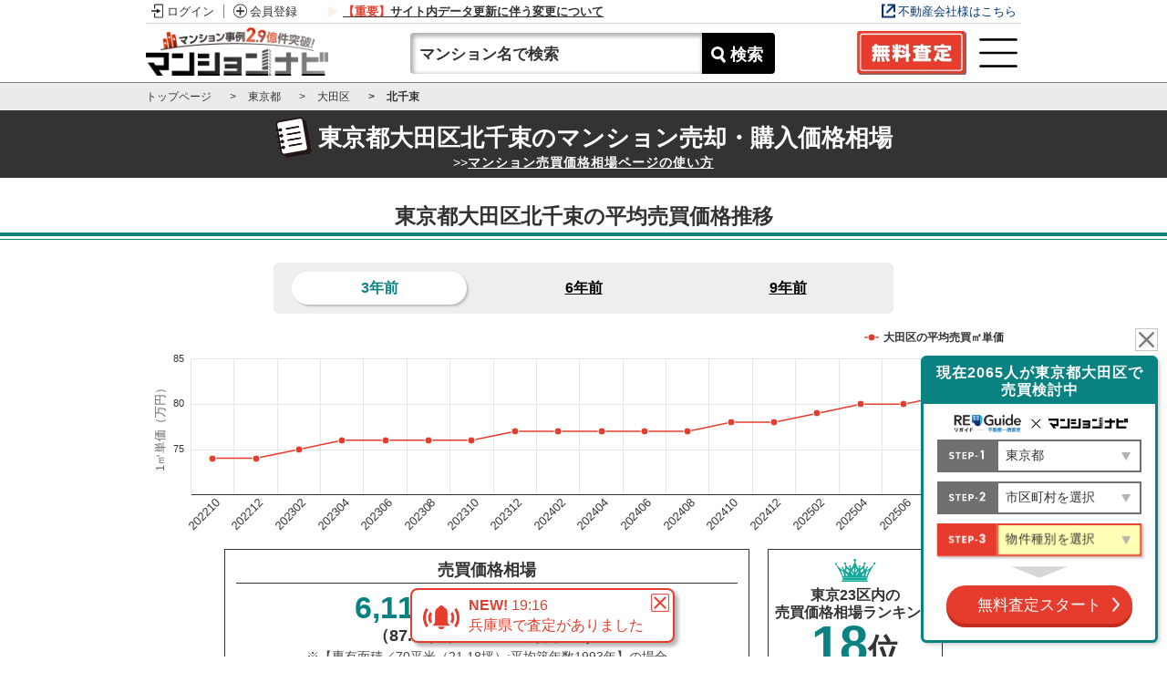

--- FILE ---
content_type: text/html; charset=UTF-8
request_url: https://t23m-navi.jp/list/%E6%9D%B1%E4%BA%AC%E9%83%BD%E5%A4%A7%E7%94%B0%E5%8C%BA%E5%8C%97%E5%8D%83%E6%9D%9F
body_size: 50457
content:
<!DOCTYPE html>
<html lang="ja" prefix="og: http://ogp.me/ns#">

<head>
  <!-- Optimize Next -->
  <script>(function(p,r,o,j,e,c,t,g){
  p['_'+t]={};g=r.createElement('script');g.src='https://www.googletagmanager.com/gtm.js?id=GTM-'+t;r[o].prepend(g);
  g=r.createElement('style');g.innerText='.'+e+t+'{visibility:hidden!important}';r[o].prepend(g);
  r[o][j].add(e+t);setTimeout(function(){if(r[o][j].contains(e+t)){r[o][j].remove(e+t);p['_'+t]=0}},c)
  })(window,document,'documentElement','classList','loading',2000,'TH7HD4PP')</script>
  <!-- End Optimize Next -->
  <meta charset="UTF-8" />
  <meta name="viewport" content="width=device-width, initial-scale=1.0, minimum-scale=1.0, maximum-scale=5.0, shrink-to-fit=no">
  <meta http-equiv="X-UA-Compatible" content="IE=edge" />
  <meta http-equiv="Content-Language" content="ja" />
  <meta content="text/html; charset=utf-8" http-equiv="Content-Type">
  <meta name="google-site-verification" content="CjlRgEbna4VAEdbQPFyFY7hxpw4NTR0YsOhcvrB_TNs">
  <meta name="format-detection" content="telephone=no,address=no,email=no" />
  <meta name="referrer" content="no-referrer-when-downgrade">
  <meta name="referrer" content="unsafe-url">
  <title>大田区北千束マンション価格相場推移｜9年で36.3％上昇・売却の参考に</title>
  <meta name="description" content="【大田区の中古マンション価格相場は6,113万円〜6,513万円 事例件数:923件】マンションナビではマンションの新着価格相場・過去データ・価格推移・市場情報をもとに売却・購入のサポートをします。マンション売却・購入を得意とする不動産会社をご紹介します。" lang="ja">
  <meta name="keywords" content="マンション,売却,査定,相場,買取,マンションナビ,東京都大田区" lang="ja" />
  <link href="https://t23m-navi.jp/list/%E6%9D%B1%E4%BA%AC%E9%83%BD%E5%A4%A7%E7%94%B0%E5%8C%BA%E5%8C%97%E5%8D%83%E6%9D%9F" rel="canonical">
      <meta property="og:url" content="https://t23m-navi.jp/list/%E6%9D%B1%E4%BA%AC%E9%83%BD%E5%A4%A7%E7%94%B0%E5%8C%BA%E5%8C%97%E5%8D%83%E6%9D%9F" />
  <meta property="og:type" content="article" />
  <meta property="og:title" content="大田区北千束マンション価格相場推移｜9年で36.3％上昇・売却の参考に" />
  <meta property="og:image" content="https://t23m-navi.jp/build/assets/head_logo.jpg?v=1763719525" />
  <meta property="og:description" content="【大田区の中古マンション価格相場は6,113万円〜6,513万円 事例件数:923件】マンションナビではマンションの新着価格相場・過去データ・価格推移・市場情報をもとに売却・購入のサポートをします。マンション売却・購入を得意とする不動産会社をご紹介します。" />
  <meta property="og:site_name" content="全国の分譲マンション相場を一目でズバリ！｜マンションナビ" />
  <meta property="og:locale" content="ja_JP" />

  <meta name="twitter:card" content="summary_large_image" />
  <meta name="twitter:site" content="@manabi_hakase" />
  <meta name="twitter:url" content="https://t23m-navi.jp/list/%E6%9D%B1%E4%BA%AC%E9%83%BD%E5%A4%A7%E7%94%B0%E5%8C%BA%E5%8C%97%E5%8D%83%E6%9D%9F" />
  <meta name="twitter:title" content="大田区北千束マンション価格相場推移｜9年で36.3％上昇・売却の参考に" />
  <meta name="twitter:description" content="【大田区の中古マンション価格相場は6,113万円〜6,513万円 事例件数:923件】マンションナビではマンションの新着価格相場・過去データ・価格推移・市場情報をもとに売却・購入のサポートをします。マンション売却・購入を得意とする不動産会社をご紹介します。" />
  <meta name="twitter:image" content="https://t23m-navi.jp/build/assets/head_logo.jpg?v=1763719525" />

  <link href="https://t23m-navi.jp/build/assets/favicon2.ico?v=1763719525" rel="icon" />
  <link href="https://t23m-navi.jp/build/assets/navi_apple_touch_icon.png?v=1763719525" rel="apple-touch-icon" sizes="150x150">

  <link rel="preload" as="style" href="https://t23m-navi.jp/build/assets/common_items.css" /><link rel="stylesheet" href="https://t23m-navi.jp/build/assets/common_items.css?v=1763719525" />  
  <!-- スムーススクロール用（IE対応） -->
  
  
  
</head>

<body class="">
      <link rel="preload" as="style" href="https://t23m-navi.jp/build/assets/navi_header.css" /><link rel="preload" as="style" href="https://t23m-navi.jp/build/assets/login_method.css" /><link rel="stylesheet" href="https://t23m-navi.jp/build/assets/navi_header.css?v=1763719525" /><link rel="stylesheet" href="https://t23m-navi.jp/build/assets/login_method.css?v=1763719525" /><link rel="preload" as="style" href="https://t23m-navi.jp/build/assets/swiper.css" /><link rel="modulepreload" href="https://t23m-navi.jp/build/assets/header.js" /><link rel="modulepreload" href="https://t23m-navi.jp/build/assets/core.js" /><link rel="modulepreload" href="https://t23m-navi.jp/build/assets/navigation.js" /><link rel="modulepreload" href="https://t23m-navi.jp/build/assets/pagination.js" /><link rel="modulepreload" href="https://t23m-navi.jp/build/assets/autoplay.js" /><link rel="stylesheet" href="https://t23m-navi.jp/build/assets/swiper.css?v=1763719525" /><script type="module" src="https://t23m-navi.jp/build/assets/header.js?v=1763719525"></script><header class="headeer-over" id="navi_header_over">
  <div class="headeer-over-inner flex-b">
          <div class="login-block">
        <a href="/members/login" class="login bg-image-b">ログイン</a>
        <a href="/members/login" class="entry bg-image-b">会員登録</a>
                  <a href="/news/20251023" class="news-text font-b"><span class="accent-c bg-image-b">【重要】</span>サイト内データ更新に伴う変更について</a>
              </div>
    
          <a href="https://mansionresearch.co.jp/sankaku2/?utm_source=navi&utm_campaign=navi_head" class="realestate-link bg-image-b" target="_blank">不動産会社様はこちら</a>
    
      </div>
</header>    <link rel="preload" as="style" href="https://t23m-navi.jp/build/assets/navi_header.css" /><link rel="preload" as="style" href="https://t23m-navi.jp/build/assets/login_method.css" /><link rel="stylesheet" href="https://t23m-navi.jp/build/assets/navi_header.css?v=1763719525" /><link rel="stylesheet" href="https://t23m-navi.jp/build/assets/login_method.css?v=1763719525" /><link rel="preload" as="style" href="https://t23m-navi.jp/build/assets/swiper.css" /><link rel="modulepreload" href="https://t23m-navi.jp/build/assets/header.js" /><link rel="modulepreload" href="https://t23m-navi.jp/build/assets/core.js" /><link rel="modulepreload" href="https://t23m-navi.jp/build/assets/navigation.js" /><link rel="modulepreload" href="https://t23m-navi.jp/build/assets/pagination.js" /><link rel="modulepreload" href="https://t23m-navi.jp/build/assets/autoplay.js" /><link rel="stylesheet" href="https://t23m-navi.jp/build/assets/swiper.css?v=1763719525" /><script type="module" src="https://t23m-navi.jp/build/assets/header.js?v=1763719525"></script><header class="sticky" id="navi_header">

  <div class="navi-header flex-b item-c">
    <div class="header-left item-c flex">
      <a class="mnavi-logo off-700" href=https://t23m-navi.jp>
        <img src="https://t23m-navi.jp/build/assets/navi_logo_header_new.webp?v=1763719525" alt='マンションナビ' width="222" height="58">
      </a>
      <a class="mnavi-logo on-700" href=https://t23m-navi.jp>
        <img src="https://t23m-navi.jp/build/assets/navi_logo_header_new.webp?v=1763719525" alt='マンションナビ' width="145" height="39">
      </a>
    </div>
    <div class="header-right flex-b item-c">
      <div class="caseData-scroll text-c" id="caseData-scroll2">
        <div class="caseData-scroll-text swiper-container header_swiper down" id="bell_wrap">
          <div class="news swiper-wrapper">
                          <div class="news2 swiper-slide bg-image-b">
                <span class="font-b">NEW!</span>
                19:16<br class="pc-only"><span class="sp-inline"> </span>兵庫県で査定がありました
              </div>
                          <div class="news2 swiper-slide bg-image-b">
                <span class="font-b">NEW!</span>
                18:57<br class="pc-only"><span class="sp-inline"> </span>三重県で査定がありました
              </div>
                          <div class="news2 swiper-slide bg-image-b">
                <span class="font-b">NEW!</span>
                17:44<br class="pc-only"><span class="sp-inline"> </span>東京都で査定がありました
              </div>
                          <div class="news2 swiper-slide bg-image-b">
                <span class="font-b">NEW!</span>
                16:38<br class="pc-only"><span class="sp-inline"> </span>東京都で査定がありました
              </div>
                          <div class="news2 swiper-slide bg-image-b">
                <span class="font-b">NEW!</span>
                16:05<br class="pc-only"><span class="sp-inline"> </span>東京都で査定がありました
              </div>
                          <div class="news2 swiper-slide bg-image-b">
                <span class="font-b">NEW!</span>
                14:06<br class="pc-only"><span class="sp-inline"> </span>千葉県で査定がありました
              </div>
                          <div class="news2 swiper-slide bg-image-b">
                <span class="font-b">NEW!</span>
                12:37<br class="pc-only"><span class="sp-inline"> </span>兵庫県で査定がありました
              </div>
                          <div class="news2 swiper-slide bg-image-b">
                <span class="font-b">NEW!</span>
                11:09<br class="pc-only"><span class="sp-inline"> </span>東京都で査定がありました
              </div>
                          <div class="news2 swiper-slide bg-image-b">
                <span class="font-b">NEW!</span>
                08:56<br class="pc-only"><span class="sp-inline"> </span>東京都で査定がありました
              </div>
                          <div class="news2 swiper-slide bg-image-b">
                <span class="font-b">NEW!</span>
                05:54<br class="pc-only"><span class="sp-inline"> </span>山口県で査定がありました
              </div>
                      </div>
          <button id="bell_close_btn"><img src="https://t23m-navi.jp/build/assets/white_close_o.webp?v=1763719525" alt='close' width="20" height="20"></button>
        </div>

        <div class="search-box flex-b item-c">
          <input name="dummy" type="text" style="display:none;">
          <div class="input-deco">
            <input class="apartment-input suggestion_input redirect_search" id="search_word_on_header2" name="" type="text" placeholder="マンション名で検索" maxlength="20" autocomplete="off">
          </div>
          <button class="search-btn bg-image-b" id="apartment-name-search-btn2">
            検索
          </button>
        </div>
      </div>
    </div>

    <!-- ABオリジナル -->
    <div class="sp-header-icon item-c flex">
      

              <a class="header-first-satei header-ikkatsu-satei wide" href="https://lp.smoola.jp/chat_assessment/?src=navi&amp;nv=t23m-navi.jp_header_ikkatsu_satei_btn">
          <img src="https://t23m-navi.jp/build/assets/satei_btn_wide.webp?v=1763719525" alt='一括査定' width="120" height="49" loading="lazy">
        </a>
      




      <button class="search-menu-link-btn" id="modalSearch-open-sp">
        <img src="https://t23m-navi.jp/build/assets/menu_btn.webp?v=1763719525" alt='検索・メニュー' width="50" height="50" loading="lazy">
      </button>
    </div>
  </div>

  <!-- MEMBER MENU -->
  <div class="hidden" id="modalHistory-sp">
    <div id="modalHistory-mask-sp"></div>
    <div id="modalHistory-inner">
      <div class="member-list-block">
        <div class="icon-wrap member-modal-close">
          <p class="member-icon text-c"><img src="https://t23m-navi.jp/build/assets/member_btn_white.webp?v=1763719525" alt="member-icon" width="50" height="50" loading="lazy"></p>
        </div>

        <ul class="member-list-wrap">
          <li class="list-link">
            <a class="link bg-image-b member-modal-close" href="https://t23m-navi.jp/members/myhome/sell">マイページ</a>
          </li>
          <li class="list-link">
            <button class="accordion-btn bg-image-b bg-image-a" type="button" id="accordion_btn_h">お気に入り物件</button>
            <ul class="item-list" id="favorite-list">
                          </ul>
          </li>
          <li class="list-link">
            <a class="link bg-image-b member-modal-close" href="https://t23m-navi.jp/pages/howto/sellelementary05">マンション売却シミュレーター</a>
          </li>
          <li class="list-link">
            <a class="link bg-image-b member-modal-close" href="https://t23m-navi.jp/members/myhome/sell#simulation-content">売り時シミュレーター</a>
          </li>
          <li class="list-link">
            <a class="link bg-image-b member-modal-close" href="https://t23m-navi.jp/members/myhome/buy#purchase-simulation-content">購入シミュレーター</a>
          </li>
          <li class="list-link">
            <a class="link bg-image-b member-modal-close" href="https://t23m-navi.jp/members/mset">各種設定</a>
          </li>
        </ul>
      </div>

      <button id="modalHistory-close-sp">
        <img src="https://t23m-navi.jp/build/assets/close_arrow.webp?v=1763719525" alt='CLOSEボタン' width="34" height="12" loading="lazy">
      </button>
    </div>
  </div>

      <link rel="preload" as="style" href="https://t23m-navi.jp/build/assets/member_induction_modal.css" /><link rel="stylesheet" href="https://t23m-navi.jp/build/assets/member_induction_modal.css?v=1763719525" /><link rel="modulepreload" href="https://t23m-navi.jp/build/assets/member_induction_menu.js" /><link rel="modulepreload" href="https://t23m-navi.jp/build/assets/jquery.js" /><link rel="modulepreload" href="https://t23m-navi.jp/build/assets/_commonjsHelpers.js" /><script type="module" src="https://t23m-navi.jp/build/assets/member_induction_menu.js?v=1763719525"></script><!-- 会員登録モーダル（FV条件変更） -->
<div class="modal" id="data_modal_menu" style="display :none;">
  <div class="modal-inner">
    <div class="modal-title-wrap pc-only">
      <p class="member14 text-c">
        <img src="https://t23m-navi.jp/build/assets/modal_member_logo.webp?v=1763719525" width="80" height="67" loading="lazy">
      </p>
      <p class="modal-title copy-c font-b text-c">
        <span class="font-l">無料会員登録</span>で
        <br class="sp-only">
        <span class="font-l main-c">全ての機能</span>が使える
      </p>
    </div>
    <div class="modal-title-wrap sp-only">
      <p class="modal-title copy-c font-b text-c"><span class="font-l">無料会員登録</span>はこちら</p>
    </div>
    <!-- SNSログイン・新規登録 -->
    <div>
          </div>
    <div class="sns-content">
      <div class="sns-login-block">
        <ul class="sns-list-wrap-sp flex-b">
          <li>
            <a class="bg-image-b google" href="https://t23m-navi.jp/members/socialplus/google/login">
              Googleで<br class="tab">
              ログイン/新規登録
            </a>
          </li>
          <li>
            <a class="bg-image-b yahoo" href="https://t23m-navi.jp/members/socialplus/yahoo/login">
              Yahoo! JAPAN IDで<br class="tab">
              ログイン/新規登録
            </a>
          </li>
          <li>
            <a class="bg-image-b line" href="https://t23m-navi.jp/members/socialplus/line/login">
              LINEで<br class="tab">
              ログイン/新規登録
            </a>
          </li>
          <li>
            <a class="bg-image-b mail" href="/members/findm" onclick="gtag('event', 'MN-/CLICK/LOGIN_PAGE_NEW_MEMBER', {'event_category': 'MN-TO-NEW-MEMBER','event_label': 'MN-/members/login/'});">
              Eメールで<br class="sp-only">
              新規登録
            </a>
          </li>
        </ul>
        <span class="yahoo-credit unselected">
          <a href="https://developer.yahoo.co.jp/sitemap/" target="_blank">
            Web Services by Yahoo! JAPAN
          </a>
        </span>
      </div>
    </div>

    <!-- メールログイン -->
    <div class="mail-login-content main-bc">
      <div class="inner-width">
        <h2 class="title font-b"><img src="https://t23m-navi.jp/build/assets/member_icon_white_gray.svg?v=1763719525" alt="member-icon">メールアドレスでログイン</h2>
        <form action="https://t23m-navi.jp/members/login" method="post">
          <input type="hidden" name="_token" value="5C7bUqoCx7yhkzm0jEKQbd2ma1taYJf1RmbYTDPb" autocomplete="off">          <div class="login-form-block-inner flex-b">
            <div class="login-mail-address login-input-wrap">
              <div class="input-decoration">
                <input class="c-login__input" name="email" type="email" value="" aria-label="メールアドレス入力" autocomplete="email" placeholder="メールアドレスを入力してください" required maxlength="100" />
              </div>
            </div>
            <div class="login-password login-input-wrap">
              <div class="input-decoration">
                <input class="c-login__input" name="password" type="password" aria-label="パスワード入力" autocomplete="current-password" placeholder="パスワードを入力してください" required minlength="6" maxlength="100" />
              </div>
            </div>
            <div class="submit-decoration">
              <input class="c-btn c-btn__login u-width-20em font-b" id="" type="submit" value="ログイン">
            </div>
            <a class="forget-password-link link-c bg-image-b" href="https://t23m-navi.jp/members/password/new">
              パスワードを忘れた方はこちら
            </a>
          </div>
        </form>
      </div>
    </div>

    <!-- 一括査定CTA -->
    <div class="modal-title-wrap">
      <p class="modal-title copy-c font-b text-c cta-text re-member"><span class="font-l">会員登録前でも<span class="font-l main-c">無料査定</span>できます！</span></p>
    </div>
    <a class="modal-cta bg-image-b bg-image-a" href="https://lp.smoola.jp/chat_assessment/?src=navi&amp;nv=t23m-navi.jp_indexes_modal_member_plus_cta&amp;a_id=4529">
      実際売ったらいくら？
    </a>

    <button class="modal_member_register_close_menu">
      <img src="https://t23m-navi.jp/build/assets/modal_close_icon_sp2.svg?v=1763719525" width="40" height="40" loading="lazy">
    </button>
  </div>
</div>
  
  <!-- MENUバー -->
  <div class="hidden" id="modalSearch">
    <div id="modalSearch-mask"></div>
    <div id="modalSearch-inner">
      <div class="icon-wrap member-modal-close">
        <p class="member-icon">
          <img src="https://t23m-navi.jp/build/assets/menu_btn_white.webp?v=1763719525" alt="member-icon" width="50" height="50" loading="lazy">
        </p>
      </div>

      <div class="menu-block">
        <ul class="menu-list-wrap">
          <li class="list-link">
            <button class="accordion-btn bg-image-b bg-image-a" type="button" id="accordion_history">閲覧履歴</button>
            <ul class="history-list-wrap" id="history_list">
                              <li>
                  <a class="history-link no-history font-b copy-c">マンションの閲覧履歴がありません</a>
                </li>
                          </ul>
          </li>
          <li class="list-link">
            <a class="link bg-image-b member-modal-close" href="https://t23m-navi.jp/pages/satei">ネット簡単査定！売却・購入価格相場</a>
          </li>
          <li class="search-block">
            <p class="search-title bg-image-b copy-c">気になる物件を探す</p>
            <div class="search-box flex-b item-c">
              <input name="dummy" type="text" style="display:none;">
              <input class="apartment-input suggestion_input redirect_search" id="search_word_on_header" name="" type="text" placeholder="ワールドシティタワーズ" maxlength="20" autocomplete="off">
              <button class="search-btn" id="apartment-name-search-btn">
                検索
              </button>
            </div>
          </li>
          <li class="list-link">
            <a href="/list" class="area-title bg-image-b">気になるエリアの価格相場を見る</a>
            <!-- <ul class="area-list-wrap flex">
              <li><a href="/" class="area-link copy-c bg-image-b">都道府県から探す</a></li>
              <li><a href="/list" class="area-link copy-c bg-image-b">駅から探す</a></li>
            </ul> -->
          </li>
          <li class="list-link">
            <a class="link bg-image-b member-modal-close" href="https://t23m-navi.jp/pages/first">初めての方へ</a>
          </li>
          <li class="list-link">
            <a class="link bg-image-b member-modal-close" href="https://t23m-navi.jp/pages/ikkatsusatei">マンションナビ一括査定とは</a>
          </li>
          <li class="list-link">
            <a class="link bg-image-b member-modal-close" href="https://t23m-navi.jp/pages/appraisal">1st査定</a>
          </li>
          <li class="list-link">
            <a class="link bg-image-b member-modal-close" href="https://t23m-navi.jp/faq">よくある質問</a>
          </li>
          <li class="list-link">
            <p class="sumikauru-title text-c">知って得する不動産知識</p>
            <ul class="sumikauru-list-wrap">
              <li><a href="https://t23m-navi.jp/magazine/know-how/agent/real-estate-company-select/" class="sumikauru-link" target="_blank"><img src="https://t23m-navi.jp/build/assets/sumikauru_01.webp?v=1763719525" alt="【2025年版】マンション売却の最適なタイミングとは？高く売るための全知識" width="" height="" loading="lazy"></a></li>
              <li><a href="https://t23m-navi.jp/magazine/category/sell-taiken/" class="sumikauru-link" target="_blank"><img src="https://t23m-navi.jp/build/assets/sumikauru_02.webp?v=1763719525" alt="マンション売却体験談" width="" height="" loading="lazy"></a></li>
              <li><a href="https://t23m-navi.jp/magazine/burari/saikaihatsu-oimachi/" class="sumikauru-link" target="_blank"><img src="https://t23m-navi.jp/build/assets/sumikauru_03.webp?v=1763719525" alt="大井町の再開発 街はどう変わる？再開発の全貌と今後の展望を徹底解説" width="" height="" loading="lazy"></a></li>
              <li><a href="https://t23m-navi.jp/magazine/new-post/" class="sumikauru-link bg-image-b" target="_blank">最新記事を読む</a></li>
            </ul>
          </li>
          <li class="list-link">
            <p class="iitan-title text-c">不動産の個別相談、のぞいてみる？</p>
            <ul class="iitan-list-wrap">
              <li><a href="/iitan/1319" class="iitan-link bg-image-b">三菱UFJの審査は厳しいのでしょうか。</a></li>
              <li><a href="/iitan/1401" class="iitan-link bg-image-b">住宅ローンの返済期間が40年</a></li>
              <li><a href="/iitan" class="iitan-link bg-image-b">最新の質問を見る</a></li>
            </ul>
          </li>          
        </ul>
      </div>
      
      <button id="modalSearch-close"><img src="https://t23m-navi.jp/build/assets/close_arrow.webp?v=1763719525" alt="CLOSEボタン" width="34" height="12" loading="lazy"></button>
    </div>
  </div>

</header>
    <div class="l-wrapper js-wrapper">
    <div class="breadcrumb base-bc ">
  <ul class="breadcrumb-list inner-width flex">
          <li class="bg-image-b" itemprop="itemListElement" itemscope itemtype="https://schema.org/ListItem">
                  <a href="https://t23m-navi.jp" itemprop="item"><span itemprop="name">トップページ</span></a>
                <meta itemprop="position" content="1" />
      </li>
          <li class="bg-image-b" itemprop="itemListElement" itemscope itemtype="https://schema.org/ListItem">
                  <a href="https://t23m-navi.jp/list/%E6%9D%B1%E4%BA%AC%E9%83%BD" itemprop="item"><span itemprop="name">東京都</span></a>
                <meta itemprop="position" content="2" />
      </li>
          <li class="bg-image-b" itemprop="itemListElement" itemscope itemtype="https://schema.org/ListItem">
                  <a href="https://t23m-navi.jp/list/%E6%9D%B1%E4%BA%AC%E9%83%BD%E5%A4%A7%E7%94%B0%E5%8C%BA" itemprop="item"><span itemprop="name">大田区</span></a>
                <meta itemprop="position" content="3" />
      </li>
          <li class="bg-image-b" itemprop="itemListElement" itemscope itemtype="https://schema.org/ListItem">
                  <span itemprop="name">北千束</span>
                <meta itemprop="position" content="4" />
      </li>
      </ul>
</div>
      <script type="text/javascript">
    window.municipalityId = "13111";
    window.graph_area_data = {"nine_years":{"xaxis_categories":[201610,201704,201710,201804,201810,201904,201910,202004,202010,202104,202110,202204,202210,202304,202310,202404,202410,202504,202510],"apartment_data":[60,61,62,64,64,65,65,65,66,67,69,72,74,76,76,77,78,80,82]},"six_years":{"xaxis_categories":[201910,202002,202006,202010,202102,202106,202110,202202,202206,202210,202302,202306,202310,202402,202406,202410,202502,202506,202510],"apartment_data":[65,65,66,66,67,68,69,71,72,74,75,76,76,77,77,78,79,80,82]},"three_years":{"xaxis_categories":[202210,202212,202302,202304,202306,202308,202310,202312,202402,202404,202406,202408,202410,202412,202502,202504,202506,202508,202510],"apartment_data":[74,74,75,76,76,76,76,77,77,77,77,77,78,78,79,80,80,81,82]},"area_name":"\u5927\u7530\u533a","base_histories":[{"date":"201510","point_price":null},{"date":"201511","point_price":null},{"date":"201512","point_price":null},{"date":"201601","point_price":null},{"date":"201602","point_price":null},{"date":"201603","point_price":null},{"date":"201604","point_price":null},{"date":"201605","point_price":null},{"date":"201606","point_price":null},{"date":"201607","point_price":null},{"date":"201608","point_price":null},{"date":"201609","point_price":null},{"date":"201610","point_price":60},{"date":"201611","point_price":60},{"date":"201612","point_price":60},{"date":"201701","point_price":61},{"date":"201702","point_price":61},{"date":"201703","point_price":61},{"date":"201704","point_price":61},{"date":"201705","point_price":61},{"date":"201706","point_price":62},{"date":"201707","point_price":62},{"date":"201708","point_price":62},{"date":"201709","point_price":62},{"date":"201710","point_price":62},{"date":"201711","point_price":63},{"date":"201712","point_price":63},{"date":"201801","point_price":63},{"date":"201802","point_price":63},{"date":"201803","point_price":63},{"date":"201804","point_price":64},{"date":"201805","point_price":64},{"date":"201806","point_price":64},{"date":"201807","point_price":64},{"date":"201808","point_price":64},{"date":"201809","point_price":64},{"date":"201810","point_price":64},{"date":"201811","point_price":64},{"date":"201812","point_price":64},{"date":"201901","point_price":64},{"date":"201902","point_price":64},{"date":"201903","point_price":65},{"date":"201904","point_price":65},{"date":"201905","point_price":65},{"date":"201906","point_price":65},{"date":"201907","point_price":65},{"date":"201908","point_price":65},{"date":"201909","point_price":65},{"date":"201910","point_price":65},{"date":"201911","point_price":65},{"date":"201912","point_price":65},{"date":"202001","point_price":65},{"date":"202002","point_price":65},{"date":"202003","point_price":65},{"date":"202004","point_price":65},{"date":"202005","point_price":66},{"date":"202006","point_price":66},{"date":"202007","point_price":66},{"date":"202008","point_price":66},{"date":"202009","point_price":66},{"date":"202010","point_price":66},{"date":"202011","point_price":66},{"date":"202012","point_price":66},{"date":"202101","point_price":66},{"date":"202102","point_price":67},{"date":"202103","point_price":67},{"date":"202104","point_price":67},{"date":"202105","point_price":67},{"date":"202106","point_price":68},{"date":"202107","point_price":68},{"date":"202108","point_price":68},{"date":"202109","point_price":68},{"date":"202110","point_price":69},{"date":"202111","point_price":69},{"date":"202112","point_price":70},{"date":"202201","point_price":70},{"date":"202202","point_price":71},{"date":"202203","point_price":71},{"date":"202204","point_price":72},{"date":"202205","point_price":72},{"date":"202206","point_price":72},{"date":"202207","point_price":73},{"date":"202208","point_price":73},{"date":"202209","point_price":73},{"date":"202210","point_price":74},{"date":"202211","point_price":74},{"date":"202212","point_price":74},{"date":"202301","point_price":75},{"date":"202302","point_price":75},{"date":"202303","point_price":75},{"date":"202304","point_price":76},{"date":"202305","point_price":76},{"date":"202306","point_price":76},{"date":"202307","point_price":76},{"date":"202308","point_price":76},{"date":"202309","point_price":76},{"date":"202310","point_price":76},{"date":"202311","point_price":77},{"date":"202312","point_price":77},{"date":"202401","point_price":76},{"date":"202402","point_price":77},{"date":"202403","point_price":77},{"date":"202404","point_price":77},{"date":"202405","point_price":77},{"date":"202406","point_price":77},{"date":"202407","point_price":77},{"date":"202408","point_price":77},{"date":"202409","point_price":78},{"date":"202410","point_price":78},{"date":"202411","point_price":78},{"date":"202412","point_price":78},{"date":"202501","point_price":79},{"date":"202502","point_price":79},{"date":"202503","point_price":80},{"date":"202504","point_price":80},{"date":"202505","point_price":80},{"date":"202506","point_price":80},{"date":"202507","point_price":81},{"date":"202508","point_price":81},{"date":"202509","point_price":81},{"date":"202510","point_price":82}]};
  </script>
  <script type="application/ld+json">
    {"@context":"https:\/\/schema.org","@type":"BreadcrumbList","itemListElement":[{"@type":"ListItem","position":1,"name":"\u30c8\u30c3\u30d7\u30da\u30fc\u30b8","item":"https:\/\/t23m-navi.jp"},{"@type":"ListItem","position":2,"name":"\u6771\u4eac\u90fd","item":"https:\/\/t23m-navi.jp\/list\/%E6%9D%B1%E4%BA%AC%E9%83%BD"},{"@type":"ListItem","position":3,"name":"\u5927\u7530\u533a","item":"https:\/\/t23m-navi.jp\/list\/%E6%9D%B1%E4%BA%AC%E9%83%BD%E5%A4%A7%E7%94%B0%E5%8C%BA"}]}
  </script>
  <link rel="preload" as="style" href="https://t23m-navi.jp/build/assets/list.css" /><link rel="stylesheet" href="https://t23m-navi.jp/build/assets/list.css?v=1763719525" />  <!--コンテンツ（目次）-->
  <div class="header-under-index" id="header-index-fixed">
  <section class="index-list-content">
    <div class="inner-width">
      <p class="index-list-title-header text-c" id="index-btn">
        コンテンツ（目次）<span class="arrow-bottom"></span>
      </p>
      <ul class="index-list-wrap flex-c" id="index-list">
                  <li>
            <a class="bg-image-a" href="#page-link-07" data-gtm-event-click="click_btn" data-gtm-param-cta-type="最新売出情報" data-gtm-param-cta-position="list__header_fix">
              <img src="https://t23m-navi.jp/build/assets/index_icon_03.webp?v=1763719525" alt="icon" width="22" height="22" loading="lazy">
              最新売出情報
            </a>
          </li>
                          <li>
            <a class="bg-image-a" href="#page-link-02" data-gtm-event-click="click_btn" data-gtm-param-cta-type="市場データ" data-gtm-param-cta-position="list__header_fix">
              <img src="https://t23m-navi.jp/build/assets/index_icon_05.webp?v=1763719525" alt="icon" width="22" height="22" loading="lazy">
              市場データ
            </a>
          </li>
                          <li>
            <a class="bg-image-a" href="#page-link-03" data-gtm-event-click="click_btn" data-gtm-param-cta-type="販売期間" data-gtm-param-cta-position="list__header_fix">
              <img src="https://t23m-navi.jp/build/assets/index_icon_04.webp?v=1763719525" alt="icon" width="22" height="22" loading="lazy">
              販売期間
            </a>
          </li>
                          <li>
            <a class="bg-image-a" href="#page-link-04" data-gtm-event-click="click_btn" data-gtm-param-cta-type="流通量データ" data-gtm-param-cta-position="list__header_fix">
              <img src="https://t23m-navi.jp/build/assets/index_icon_08.webp?v=1763719525" alt="icon" width="22" height="22" loading="lazy">
              流通量データ
            </a>
          </li>
                          <li>
            <a class="bg-image-a" href="#page-link-05" data-gtm-event-click="click_btn" data-gtm-param-cta-type="条件別価格変動" data-gtm-param-cta-position="list__header_fix">
              <img src="https://t23m-navi.jp/build/assets/index_icon_09.webp?v=1763719525" alt="icon" width="22" height="22" loading="lazy">
              条件別価格変動
            </a>
          </li>
                          <li>
            <a class="bg-image-a" href="#page-link-08" data-gtm-event-click="click_btn" data-gtm-param-cta-type="エリアの特徴" data-gtm-param-cta-position="list__header_fix">
              <img src="https://t23m-navi.jp/build/assets/index_icon_11.webp?v=1763719525" alt="icon" width="22" height="22" loading="lazy">
              エリアの特徴
            </a>
          </li>
              </ul>
    </div>
  </section>
</div>
  <main class="l-main">
    <section class="navi-list-detail-wrap">
      <section class="main-wrap">
        <div class="main-inner">

          <section class="ai-market-price-wrap">
            <div class="main-title-wrap">
              <div class="title-block flex-c">
                <p><img src="https://t23m-navi.jp/build/assets/list_icon.webp?v=1763719525" alt="list_icon" width="41" height="45" loading="lazy"></p>
                <h1 class="main-title">東京都大田区北千束の<br class="sp-only">マンション売却・購入価格相場</h1>
                <p class="positon">>><a href="/pages/area" class="link">マンション売買価格相場ページの使い方</a></p>
              </div>
            </div>
          </section>

          <!--価格推移-------------------------------------------------------------------------------------------------------->
                      <div class="under-content">
                <link rel="modulepreload" href="https://t23m-navi.jp/build/assets/price_transition_graph.js" /><link rel="modulepreload" href="https://t23m-navi.jp/build/assets/highcharts.js" /><link rel="modulepreload" href="https://t23m-navi.jp/build/assets/smooth-scroll.polyfills.min.js" /><link rel="modulepreload" href="https://t23m-navi.jp/build/assets/_commonjsHelpers.js" /><script type="module" src="https://t23m-navi.jp/build/assets/price_transition_graph.js?v=1763719525"></script>    <script type="text/javascript">
    window.graph_area_data = {"nine_years":{"xaxis_categories":[201610,201704,201710,201804,201810,201904,201910,202004,202010,202104,202110,202204,202210,202304,202310,202404,202410,202504,202510],"apartment_data":[60,61,62,64,64,65,65,65,66,67,69,72,74,76,76,77,78,80,82]},"six_years":{"xaxis_categories":[201910,202002,202006,202010,202102,202106,202110,202202,202206,202210,202302,202306,202310,202402,202406,202410,202502,202506,202510],"apartment_data":[65,65,66,66,67,68,69,71,72,74,75,76,76,77,77,78,79,80,82]},"three_years":{"xaxis_categories":[202210,202212,202302,202304,202306,202308,202310,202312,202402,202404,202406,202408,202410,202412,202502,202504,202506,202508,202510],"apartment_data":[74,74,75,76,76,76,76,77,77,77,77,77,78,78,79,80,80,81,82]},"area_name":"\u5927\u7530\u533a","base_histories":[{"date":"201510","point_price":null},{"date":"201511","point_price":null},{"date":"201512","point_price":null},{"date":"201601","point_price":null},{"date":"201602","point_price":null},{"date":"201603","point_price":null},{"date":"201604","point_price":null},{"date":"201605","point_price":null},{"date":"201606","point_price":null},{"date":"201607","point_price":null},{"date":"201608","point_price":null},{"date":"201609","point_price":null},{"date":"201610","point_price":60},{"date":"201611","point_price":60},{"date":"201612","point_price":60},{"date":"201701","point_price":61},{"date":"201702","point_price":61},{"date":"201703","point_price":61},{"date":"201704","point_price":61},{"date":"201705","point_price":61},{"date":"201706","point_price":62},{"date":"201707","point_price":62},{"date":"201708","point_price":62},{"date":"201709","point_price":62},{"date":"201710","point_price":62},{"date":"201711","point_price":63},{"date":"201712","point_price":63},{"date":"201801","point_price":63},{"date":"201802","point_price":63},{"date":"201803","point_price":63},{"date":"201804","point_price":64},{"date":"201805","point_price":64},{"date":"201806","point_price":64},{"date":"201807","point_price":64},{"date":"201808","point_price":64},{"date":"201809","point_price":64},{"date":"201810","point_price":64},{"date":"201811","point_price":64},{"date":"201812","point_price":64},{"date":"201901","point_price":64},{"date":"201902","point_price":64},{"date":"201903","point_price":65},{"date":"201904","point_price":65},{"date":"201905","point_price":65},{"date":"201906","point_price":65},{"date":"201907","point_price":65},{"date":"201908","point_price":65},{"date":"201909","point_price":65},{"date":"201910","point_price":65},{"date":"201911","point_price":65},{"date":"201912","point_price":65},{"date":"202001","point_price":65},{"date":"202002","point_price":65},{"date":"202003","point_price":65},{"date":"202004","point_price":65},{"date":"202005","point_price":66},{"date":"202006","point_price":66},{"date":"202007","point_price":66},{"date":"202008","point_price":66},{"date":"202009","point_price":66},{"date":"202010","point_price":66},{"date":"202011","point_price":66},{"date":"202012","point_price":66},{"date":"202101","point_price":66},{"date":"202102","point_price":67},{"date":"202103","point_price":67},{"date":"202104","point_price":67},{"date":"202105","point_price":67},{"date":"202106","point_price":68},{"date":"202107","point_price":68},{"date":"202108","point_price":68},{"date":"202109","point_price":68},{"date":"202110","point_price":69},{"date":"202111","point_price":69},{"date":"202112","point_price":70},{"date":"202201","point_price":70},{"date":"202202","point_price":71},{"date":"202203","point_price":71},{"date":"202204","point_price":72},{"date":"202205","point_price":72},{"date":"202206","point_price":72},{"date":"202207","point_price":73},{"date":"202208","point_price":73},{"date":"202209","point_price":73},{"date":"202210","point_price":74},{"date":"202211","point_price":74},{"date":"202212","point_price":74},{"date":"202301","point_price":75},{"date":"202302","point_price":75},{"date":"202303","point_price":75},{"date":"202304","point_price":76},{"date":"202305","point_price":76},{"date":"202306","point_price":76},{"date":"202307","point_price":76},{"date":"202308","point_price":76},{"date":"202309","point_price":76},{"date":"202310","point_price":76},{"date":"202311","point_price":77},{"date":"202312","point_price":77},{"date":"202401","point_price":76},{"date":"202402","point_price":77},{"date":"202403","point_price":77},{"date":"202404","point_price":77},{"date":"202405","point_price":77},{"date":"202406","point_price":77},{"date":"202407","point_price":77},{"date":"202408","point_price":77},{"date":"202409","point_price":78},{"date":"202410","point_price":78},{"date":"202411","point_price":78},{"date":"202412","point_price":78},{"date":"202501","point_price":79},{"date":"202502","point_price":79},{"date":"202503","point_price":80},{"date":"202504","point_price":80},{"date":"202505","point_price":80},{"date":"202506","point_price":80},{"date":"202507","point_price":81},{"date":"202508","point_price":81},{"date":"202509","point_price":81},{"date":"202510","point_price":82}]};
  </script>
    <section class="sales-history-content-wrap" id="price-transition-content">
    <div class="background-wrap">
      <div class="content-title-wrap price-transition">
        <h2 class="content-title">東京都大田区北千束の平均売買価格推移</h2>
        <div class="content-under-line"></div>
      </div>
      <div class="content-inner-wrap graph wide">
        <div class="tab-btn-wrap text-c flex-b">
            <button class="tab-btn-member active" type="button" data-years="three-years"><span class="">3年前</span></button>
            <button class="tab-btn-member" type="button" data-years="six-years"><span class="">6年前</span></button>
            <button class="tab-btn-member" type="button" data-years="nine-years"><span class="">9年前</span></button>
        </div>

        <div class="graph-block-flex js-table-scroll-hint">
          <div class="unit-price-graph-wrap">
            <figure class="highcharts-figure" id="highcharts-figure-three-years">
              <div class="unit-price-graph" id="unit-price-graph-three-years"></div>
            </figure>
            <figure class="highcharts-figure hide" id="highcharts-figure-six-years">
              <div class="unit-price-graph" id="unit-price-graph-six-years"></div>
            </figure>
            <figure class="highcharts-figure hide" id="highcharts-figure-nine-years">
              <div class="unit-price-graph" id="unit-price-graph-nine-years"></div>
            </figure>
          </div>
        </div>
      </div>
    </div>
  </section>
            </div>
                    <!--価格推移end-------------------------------------------------------------------------------------------------------->

                      <div class="fv-price-rannking-wrap flex-c">
                              <div class="fv-price-wrap text-c">
                  <div class="sell-price-wrap">
                    <h3 class="sell-price-title">売買価格相場</h3>
                                          <p class="sell-price font-b"><span class="font-l">6,113</span>万円〜<span class="font-l">6,513</span>万円</p>
                      <p class="sell-price-detail font-b">（87.4万円/m&sup2;〜93.1万円/m&sup2;）</p>
                                      </div>
                                      <p class="ai-market-spec copy-c">※【専有面積／70平米（21.18坪）:平均築年数1993年】の場合</p>
                                  </div>
              
                            <div class="ranking-item-wrap">
                <p class="title bg-image-b">東京23区内の<br>売買価格相場ランキング</p>
                <p class="ranking flex-c"><span class="inner main-c">18</span><span class="inner">位</span></p>
              </div>
                          </div>
          
          <!-- CTAボタン -->
          <section class="cta-content ab-test fv-under-cta">
            <p class="title text-c font-b"><span class="prev-title">実際いくらで売れる？ </span><br /><span class="main-c">マンション特化</span>査定を依頼して<span class="main-c">徹底比較</span></p>
            <p class="sp-title text-c font-b">相場より<span class="main-c">高額売却も！？</span>無料で比較・検討</p>
            <form class="area-select-form " id="" action="https://lp.smoola.jp/chat_assessment/">
              <!---<input name="efocats" type="hidden" value="1">-->
              <input name="nv" type="hidden" value="t23m-navi.jp_list_m_fv">
              <div class="area-select-form-flex-b">
                <div class="select-wrap select-decoration select-city bg-image-a">
                  <select class="m-select-class" id="m-select-assessment-form" name="m_id" aria-label="市区町村選択">
                    <option value="">市区町村を選択</option>
                                          <option value="13101" >千代田区</option>
                                          <option value="13102" >中央区</option>
                                          <option value="13103" >港区</option>
                                          <option value="13104" >新宿区</option>
                                          <option value="13105" >文京区</option>
                                          <option value="13106" >台東区</option>
                                          <option value="13107" >墨田区</option>
                                          <option value="13108" >江東区</option>
                                          <option value="13109" >品川区</option>
                                          <option value="13110" >目黒区</option>
                                          <option value="13111"  selected >大田区</option>
                                          <option value="13112" >世田谷区</option>
                                          <option value="13113" >渋谷区</option>
                                          <option value="13114" >中野区</option>
                                          <option value="13115" >杉並区</option>
                                          <option value="13116" >豊島区</option>
                                          <option value="13117" >北区</option>
                                          <option value="13118" >荒川区</option>
                                          <option value="13119" >板橋区</option>
                                          <option value="13120" >練馬区</option>
                                          <option value="13121" >足立区</option>
                                          <option value="13122" >葛飾区</option>
                                          <option value="13123" >江戸川区</option>
                                          <option value="13201" >八王子市</option>
                                          <option value="13202" >立川市</option>
                                          <option value="13203" >武蔵野市</option>
                                          <option value="13204" >三鷹市</option>
                                          <option value="13205" >青梅市</option>
                                          <option value="13206" >府中市</option>
                                          <option value="13207" >昭島市</option>
                                          <option value="13208" >調布市</option>
                                          <option value="13209" >町田市</option>
                                          <option value="13210" >小金井市</option>
                                          <option value="13211" >小平市</option>
                                          <option value="13212" >日野市</option>
                                          <option value="13213" >東村山市</option>
                                          <option value="13214" >国分寺市</option>
                                          <option value="13215" >国立市</option>
                                          <option value="13218" >福生市</option>
                                          <option value="13219" >狛江市</option>
                                          <option value="13220" >東大和市</option>
                                          <option value="13221" >清瀬市</option>
                                          <option value="13222" >東久留米市</option>
                                          <option value="13223" >武蔵村山市</option>
                                          <option value="13224" >多摩市</option>
                                          <option value="13225" >稲城市</option>
                                          <option value="13227" >羽村市</option>
                                          <option value="13228" >あきる野市</option>
                                          <option value="13229" >西東京市</option>
                                          <option value="13300" >西多摩郡</option>
                                          <option value="13303" >西多摩郡瑞穂町</option>
                                          <option value="13305" >西多摩郡日の出町</option>
                                          <option value="13307" >西多摩郡檜原村</option>
                                          <option value="13308" >西多摩郡奥多摩町</option>
                                          <option value="13360" >大島支庁</option>
                                          <option value="13361" >大島町</option>
                                          <option value="13362" >利島村</option>
                                          <option value="13363" >新島村</option>
                                          <option value="13364" >神津島村</option>
                                          <option value="13380" >三宅支庁</option>
                                          <option value="13381" >三宅島三宅村</option>
                                          <option value="13382" >御蔵島村</option>
                                          <option value="13400" >八丈支庁</option>
                                          <option value="13401" >八丈島八丈町</option>
                                          <option value="13402" >青ヶ島村</option>
                                          <option value="13420" >小笠原支庁</option>
                                          <option value="13421" >小笠原村</option>
                                      </select>
                </div>
                <div class="select-wrap select-decoration select-town bg-image-a">
                  <select class="t-select-class" id="t-select-assessment-form" name="t_id" aria-label="町名選択">
                    <option value="">町名を選択</option>
                                          <option value="13111001" >池上</option>
                                          <option value="13111002" >石川町</option>
                                          <option value="13111003" >鵜の木</option>
                                          <option value="13111004" >大森北</option>
                                          <option value="13111005" >大森中</option>
                                          <option value="13111006" >大森西</option>
                                          <option value="13111007" >大森東</option>
                                          <option value="13111008" >大森本町</option>
                                          <option value="13111009" >大森南</option>
                                          <option value="13111010" >蒲田</option>
                                          <option value="13111011" >蒲田本町</option>
                                          <option value="13111012" >上池台</option>
                                          <option value="13111013" >北糀谷</option>
                                          <option value="13111014"  selected >北千束</option>
                                          <option value="13111015" >北馬込</option>
                                          <option value="13111016" >北嶺町</option>
                                          <option value="13111017" >久が原</option>
                                          <option value="13111018" >京浜島</option>
                                          <option value="13111019" >山王</option>
                                          <option value="13111020" >下丸子</option>
                                          <option value="13111021" >昭和島</option>
                                          <option value="13111022" >新蒲田</option>
                                          <option value="13111023" >城南島</option>
                                          <option value="13111024" >多摩川</option>
                                          <option value="13111025" >千鳥</option>
                                          <option value="13111026" >中央</option>
                                          <option value="13111027" >田園調布</option>
                                          <option value="13111028" >田園調布本町</option>
                                          <option value="13111029" >田園調布南</option>
                                          <option value="13111030" >東海</option>
                                          <option value="13111031" >仲池上</option>
                                          <option value="13111032" >中馬込</option>
                                          <option value="13111033" >仲六郷</option>
                                          <option value="13111034" >西蒲田</option>
                                          <option value="13111035" >西糀谷</option>
                                          <option value="13111036" >西馬込</option>
                                          <option value="13111037" >西嶺町</option>
                                          <option value="13111038" >西六郷</option>
                                          <option value="13111039" >萩中</option>
                                          <option value="13111040" >羽田</option>
                                          <option value="13111041" >羽田旭町</option>
                                          <option value="13111042" >羽田空港</option>
                                          <option value="13111043" >東蒲田</option>
                                          <option value="13111044" >東糀谷</option>
                                          <option value="13111045" >東馬込</option>
                                          <option value="13111046" >東嶺町</option>
                                          <option value="13111047" >東矢口</option>
                                          <option value="13111048" >東雪谷</option>
                                          <option value="13111049" >東六郷</option>
                                          <option value="13111050" >平和島</option>
                                          <option value="13111051" >平和の森公園</option>
                                          <option value="13111052" >本羽田</option>
                                          <option value="13111053" >南蒲田</option>
                                          <option value="13111054" >南久が原</option>
                                          <option value="13111055" >南千束</option>
                                          <option value="13111056" >南馬込</option>
                                          <option value="13111057" >南雪谷</option>
                                          <option value="13111058" >南六郷</option>
                                          <option value="13111059" >矢口</option>
                                          <option value="13111060" >雪谷大塚町</option>
                                          <option value="13111061" >ふるさとの浜辺公園</option>
                                          <option value="13111062" >令和島</option>
                                      </select>
                  <div class="tag-wrap">
                    <div class="blink-tag blink" id="blink_tag_01"></div>
                  </div>
                </div>
              </div>
              <!-- CTAボタン original-->
              <div class="fv-cta-wrap">
                <div class="btn-wrap">
                  <p class="cta-micro-copy text-c">＼不動産会社に聞いてみる！／</p>
                  <button class="cta-btn bg-image-a" type="submit">次へ進む</button>
                  <div class="tag-wrap">
                    <div class="blink-tag" id="blink_tag_02"></div>
                  </div>
                </div>
                <p class="cta-under-text">※本サービスは、ご本人やご家族が所有する不動産の売却を希望される個人のお客様向けのサービスです。</p>
              </div>

                                          
            </form>
          </section>
          <!-- // FV-CTA --->

          
          <div class="under-fluctuation">

            <section class="page-link-wrap flex-c">
              
              <ul class="text-link-list flex-b">
                                  <li>
                    <a class="text-link" href="#page-link-07" data-gtm-event-click="click_btn" data-gtm-param-cta-type="最新売出情報" data-gtm-param-cta-position="list__header_fix">
                      <img src="https://t23m-navi.jp/build/assets/index_icon_03.webp?v=1763719525" alt="icon" width="22" height="22" loading="lazy">
                      最新売出情報
                    </a>
                  </li>
                                                  <li>
                    <a class="text-link" href="#page-link-02" data-gtm-event-click="click_btn" data-gtm-param-cta-type="市場データ" data-gtm-param-cta-position="list__header_fix">
                      <img src="https://t23m-navi.jp/build/assets/index_icon_05.webp?v=1763719525" alt="icon" width="22" height="22" loading="lazy">
                      市場データ
                    </a>
                  </li>
                                                  <li>
                    <a class="text-link" href="#page-link-03" data-gtm-event-click="click_btn" data-gtm-param-cta-type="販売期間" data-gtm-param-cta-position="list__header_fix">
                      <img src="https://t23m-navi.jp/build/assets/index_icon_04.webp?v=1763719525" alt="icon" width="22" height="22" loading="lazy">
                      販売期間
                    </a>
                  </li>
                                                  <li>
                    <a class="text-link" href="#page-link-04" data-gtm-event-click="click_btn" data-gtm-param-cta-type="流通量データ" data-gtm-param-cta-position="list__header_fix">
                      <img src="https://t23m-navi.jp/build/assets/index_icon_08.webp?v=1763719525" alt="icon" width="22" height="22" loading="lazy">
                      流通量データ
                    </a>
                  </li>
                                                  <li>
                    <a class="text-link" href="#page-link-05" data-gtm-event-click="click_btn" data-gtm-param-cta-type="条件別価格変動" data-gtm-param-cta-position="list__header_fix">
                      <img src="https://t23m-navi.jp/build/assets/index_icon_09.webp?v=1763719525" alt="icon" width="22" height="22" loading="lazy">
                      条件別価格変動
                    </a>
                  </li>
                                                  <li>
                    <a class="text-link" href="#page-link-08" data-gtm-event-click="click_btn" data-gtm-param-cta-type="エリアの特徴" data-gtm-param-cta-position="list__header_fix">
                      <img src="https://t23m-navi.jp/build/assets/index_icon_11.webp?v=1763719525" alt="icon" width="22" height="22" loading="lazy">
                      エリアの特徴
                    </a>
                  </li>
                              </ul>
            </section>

            

            <!-- 推移レポート --->
            <section class="fluctuation-report">

<div class="fluctuation-report-description">

  <div id="fluctuation-report-description-three-years" class="fluctuation-report-description-compared">
    <h3>3年前からみた今の状況は？</h3>
    <p class="report-description">
      大田区の平均売買価格は<span class="list-area-comment-up">3年前と比較して10.6%程度上昇（+7.9万円/㎡）</span>、
      <span class="list-area-comment-up">
        前月比 0.5％（+0.4万円/㎡）程度上昇
      </span>で推移しています。<br />
    </p>
  </div>

  <div id="fluctuation-report-description-six-years" class="fluctuation-report-description-compared hide">
    <h3>6年前からみた今の状況は？</h3>
    <p class="report-description">
      大田区の平均売買価格は<span class="list-area-comment-up">6年前と比較して25.3%程度上昇（+16.5万円/㎡）</span>、
      <span class="list-area-comment-up">
        前月比 0.5％（+0.4万円/㎡）程度上昇
      </span>で推移しています。<br />
    </p>
  </div>

  <div id="fluctuation-report-description-nine-years" class="fluctuation-report-description-compared hide">
    <h3>9年前からみた今の状況は？</h3>
    <p class="report-description">
      大田区の平均売買価格は<span class="list-area-comment-up">9年前と比較して36.3%程度上昇（+21.8万円/㎡）</span>、
      <span class="list-area-comment-up">
        前月比 0.5％（+0.4万円/㎡）程度上昇
      </span>で推移しています。<br />
    </p>
  </div>

  <table class="fv-table">
    <tbody>
      <tr>
        <th>1年前比</th>
        <th>3年前比</th>
        <th>6年前比</th>
        <th>9年前比</th>
      </tr>
      <tr>
        <td>+5.1%<br class="sp-only"><span>（+4.0万円/㎡）</span></td>
        <td>+10.6%<br class="sp-only"><span>（+7.9万円/㎡）</span></td>
        <td>+25.3%<br class="sp-only"><span>（+16.5万円/㎡）</span></td>
        <td>+36.3%<br class="sp-only"><span>（+21.8万円/㎡）</span></td>
      </tr>
    </tbody>
  </table>

  <p class="report-description">長い期間で見ることでエリアのマーケット全体をさらに把握することができます。</p>
  <br class="pc-only" />
  <h3>いつ買う？いつ売る？</h3>
  <p class="report-description">
          大田区の<span class="list-area-comment-up">価格推移は上昇傾向のため、資産価値が高まっている</span>といえます。<br />
        市場状況を見極めた行動が重要ではありますが、最適なタイミングはライフスタイルや経済状況によって異なります。<br />
    マンションナビをご覧いただき、ご自身の状況と住み替えやその後の経済的影響を考慮した上で判断することが重要です。<br />
  </p>


  <div class="main__form js-apartment-suggest">
    <form action="https://lp.smoola.jp/chat_assessment/?src=navi&amp;nv=t23m-navi.jp" method="GET">
      <input type="hidden" name="a_id" class="js-a-id" value="">
      <input type="hidden" name="nv" value="t23m-navi.jp_mname_price_under">
      <ul class="form-inner">
        <li class="left-block">
          <span class="bg-icon bg-image-b">マンション名を入力して<br>一括査定で比較検討！！</span>
        </li>
        <li class="center-block">
          <div class="textbox-wrapper">
            <input
              type="text"
              class="styled-textbox js-suggest-input"
              autocomplete="off"
              value=""
              placeholder="ワールドシティタワーズ"
              data-p-id=""
              data-m-id=""
            >
            <figure class="border active js-border-01"></figure>
          </div>
        </li>
        <li class="right-block">
          <div class="submit-btn">
            <input type="submit" class="satei-button-fv js-satei-submit" value="">
            <p class="text-float">あなたのマンション<br class="pc-only"><span class="font-l">価値をチェック!!</span></p>
            <figure class="border js-border-02"></figure>
          </div>
        </li>
      </ul>
    </form>
  </div>

</div>


</section>            <!-- // 推移レポート --->
          </div>

          <section class="area-apartment-list-wrap">
            <!-- 都道府県等セレクト -->
            <section class="area-refine">
              <div id="list_anchor01"></div>
              <div class="area-refine-title-wrap">
                <h3 class="area-refine-title" id="area_open">町名で絞り込む/エリアを変更する</h3>
                <p class="positon">>><a href="/pages/area" class="link">マンション売買価格相場ページの使い方</a></p>
              </div>

              <section class="prefectures-btn-wrap pc-only prefectures-btn-wrap-under">
                <ul class="prefectures-btn-inner" id="p-select-list">
                                            <li class="prefectures-btn-link prefectures-btn-item ajax-active" value="13">東京都</li>
                                            <li class="prefectures-btn-link prefectures-btn-item " value="14">神奈川県</li>
                                            <li class="prefectures-btn-link prefectures-btn-item " value="11">埼玉県</li>
                                            <li class="prefectures-btn-link prefectures-btn-item " value="12">千葉県</li>
                                            <li class="prefectures-btn-link prefectures-btn-item " value="08">茨城県</li>
                                            <li class="prefectures-btn-link prefectures-btn-item " value="09">栃木県</li>
                                            <li class="prefectures-btn-link prefectures-btn-item " value="10">群馬県</li>
                                    </ul>
              </section>
                              <form class="area-select-form">
                  <div class="select-wrap select-decoration select-prefectures sp-only">
                    <select class="" id="p-select-sp" name="m_id" aria-label="都道府県選択">
                      <option value="0">都道府県を選択</option>
                                                                        <option value="13" selected>東京都</option>
                                                                                                <option value="14">神奈川県</option>
                                                                                                <option value="11">埼玉県</option>
                                                                                                <option value="12">千葉県</option>
                                                                                                <option value="08">茨城県</option>
                                                                                                <option value="09">栃木県</option>
                                                                                                <option value="10">群馬県</option>
                                                                  </select>
                  </div>
                  <div class="select-wrap select-decoration select-city">
                    <select class="m-select-class" id="m-select-assessment-form2" name="m_id" aria-label="市区町村選択">
                      <option value="">市区町村を選択</option>
                                              <option value="13101" >千代田区</option>
                                              <option value="13102" >中央区</option>
                                              <option value="13103" >港区</option>
                                              <option value="13104" >新宿区</option>
                                              <option value="13105" >文京区</option>
                                              <option value="13106" >台東区</option>
                                              <option value="13107" >墨田区</option>
                                              <option value="13108" >江東区</option>
                                              <option value="13109" >品川区</option>
                                              <option value="13110" >目黒区</option>
                                              <option value="13111"  selected >大田区</option>
                                              <option value="13112" >世田谷区</option>
                                              <option value="13113" >渋谷区</option>
                                              <option value="13114" >中野区</option>
                                              <option value="13115" >杉並区</option>
                                              <option value="13116" >豊島区</option>
                                              <option value="13117" >北区</option>
                                              <option value="13118" >荒川区</option>
                                              <option value="13119" >板橋区</option>
                                              <option value="13120" >練馬区</option>
                                              <option value="13121" >足立区</option>
                                              <option value="13122" >葛飾区</option>
                                              <option value="13123" >江戸川区</option>
                                              <option value="13201" >八王子市</option>
                                              <option value="13202" >立川市</option>
                                              <option value="13203" >武蔵野市</option>
                                              <option value="13204" >三鷹市</option>
                                              <option value="13205" >青梅市</option>
                                              <option value="13206" >府中市</option>
                                              <option value="13207" >昭島市</option>
                                              <option value="13208" >調布市</option>
                                              <option value="13209" >町田市</option>
                                              <option value="13210" >小金井市</option>
                                              <option value="13211" >小平市</option>
                                              <option value="13212" >日野市</option>
                                              <option value="13213" >東村山市</option>
                                              <option value="13214" >国分寺市</option>
                                              <option value="13215" >国立市</option>
                                              <option value="13218" >福生市</option>
                                              <option value="13219" >狛江市</option>
                                              <option value="13220" >東大和市</option>
                                              <option value="13221" >清瀬市</option>
                                              <option value="13222" >東久留米市</option>
                                              <option value="13223" >武蔵村山市</option>
                                              <option value="13224" >多摩市</option>
                                              <option value="13225" >稲城市</option>
                                              <option value="13227" >羽村市</option>
                                              <option value="13228" >あきる野市</option>
                                              <option value="13229" >西東京市</option>
                                              <option value="13300" >西多摩郡</option>
                                              <option value="13303" >西多摩郡瑞穂町</option>
                                              <option value="13305" >西多摩郡日の出町</option>
                                              <option value="13307" >西多摩郡檜原村</option>
                                              <option value="13308" >西多摩郡奥多摩町</option>
                                              <option value="13360" >大島支庁</option>
                                              <option value="13361" >大島町</option>
                                              <option value="13362" >利島村</option>
                                              <option value="13363" >新島村</option>
                                              <option value="13364" >神津島村</option>
                                              <option value="13380" >三宅支庁</option>
                                              <option value="13381" >三宅島三宅村</option>
                                              <option value="13382" >御蔵島村</option>
                                              <option value="13400" >八丈支庁</option>
                                              <option value="13401" >八丈島八丈町</option>
                                              <option value="13402" >青ヶ島村</option>
                                              <option value="13420" >小笠原支庁</option>
                                              <option value="13421" >小笠原村</option>
                                          </select>
                  </div>
                  <div class="select-wrap select-decoration select-town">
                    <select class="t-select-class" id="t-select-assessment-form2" name="t_id" aria-label="町名選択">
                      <option value="">町名を選択</option>
                                              <option value="13111001" >池上</option>
                                              <option value="13111002" >石川町</option>
                                              <option value="13111003" >鵜の木</option>
                                              <option value="13111004" >大森北</option>
                                              <option value="13111005" >大森中</option>
                                              <option value="13111006" >大森西</option>
                                              <option value="13111007" >大森東</option>
                                              <option value="13111008" >大森本町</option>
                                              <option value="13111009" >大森南</option>
                                              <option value="13111010" >蒲田</option>
                                              <option value="13111011" >蒲田本町</option>
                                              <option value="13111012" >上池台</option>
                                              <option value="13111013" >北糀谷</option>
                                              <option value="13111014"  selected >北千束</option>
                                              <option value="13111015" >北馬込</option>
                                              <option value="13111016" >北嶺町</option>
                                              <option value="13111017" >久が原</option>
                                              <option value="13111018" >京浜島</option>
                                              <option value="13111019" >山王</option>
                                              <option value="13111020" >下丸子</option>
                                              <option value="13111021" >昭和島</option>
                                              <option value="13111022" >新蒲田</option>
                                              <option value="13111023" >城南島</option>
                                              <option value="13111024" >多摩川</option>
                                              <option value="13111025" >千鳥</option>
                                              <option value="13111026" >中央</option>
                                              <option value="13111027" >田園調布</option>
                                              <option value="13111028" >田園調布本町</option>
                                              <option value="13111029" >田園調布南</option>
                                              <option value="13111030" >東海</option>
                                              <option value="13111031" >仲池上</option>
                                              <option value="13111032" >中馬込</option>
                                              <option value="13111033" >仲六郷</option>
                                              <option value="13111034" >西蒲田</option>
                                              <option value="13111035" >西糀谷</option>
                                              <option value="13111036" >西馬込</option>
                                              <option value="13111037" >西嶺町</option>
                                              <option value="13111038" >西六郷</option>
                                              <option value="13111039" >萩中</option>
                                              <option value="13111040" >羽田</option>
                                              <option value="13111041" >羽田旭町</option>
                                              <option value="13111042" >羽田空港</option>
                                              <option value="13111043" >東蒲田</option>
                                              <option value="13111044" >東糀谷</option>
                                              <option value="13111045" >東馬込</option>
                                              <option value="13111046" >東嶺町</option>
                                              <option value="13111047" >東矢口</option>
                                              <option value="13111048" >東雪谷</option>
                                              <option value="13111049" >東六郷</option>
                                              <option value="13111050" >平和島</option>
                                              <option value="13111051" >平和の森公園</option>
                                              <option value="13111052" >本羽田</option>
                                              <option value="13111053" >南蒲田</option>
                                              <option value="13111054" >南久が原</option>
                                              <option value="13111055" >南千束</option>
                                              <option value="13111056" >南馬込</option>
                                              <option value="13111057" >南雪谷</option>
                                              <option value="13111058" >南六郷</option>
                                              <option value="13111059" >矢口</option>
                                              <option value="13111060" >雪谷大塚町</option>
                                              <option value="13111061" >ふるさとの浜辺公園</option>
                                              <option value="13111062" >令和島</option>
                                          </select>
                  </div>
                </form>
                <div class="select-decision-wrap">
                  <div class="select-decision">
                    <button id="search-list" type="submit">▶︎ 選択したエリアのマンションを検索</button>
                  </div>
                </div>
                <div class="select-decision-wrap-sp">
                  <div class="select-decision-sp">
                    <button id="search-list-sp" type="submit">▶︎ 選択したエリアのマンションを検索</button>
                  </div>
                </div>
                          </section>

            

            <div class="area-apartment-list-page-wrap">
              <div class="search-link-wrap flex-b">
                <div class="form-top">
                  <form class="search-form" name="search_form">
                    <!-- for ts -->
                    <input type="hidden" id="prefName" value="東京都">
                    <input type="hidden" id="muniName" value="大田区">
                    <input type="hidden" id="townName" value="北千束">
                    <div class="flex-left">
                      <div class="search-block">
                        <div class="input-wrap">
                          <input name="dummy" type="text" style="display:none;">
                          <input class="suggestion_input redirect_search" id="search_word_on_list" name="search_word" data-m_id="13111" type="text" value="" aria-label="キーワード検索" placeholder="マンション名で検索">
                        </div>
                        <button class="search-btn" id="apartment-name-list-btn" type="button" value="">
                          検索<img src="https://t23m-navi.jp/build/assets/loupe_w_icon.webp?v=1763719525" alt="loupe_icon" width="20" height="20" loading="lazy">
                        </button>
                      </div>
                    </div>
                  </form>
                </div>
              </div>

              <div id="index-move"></div>
              <div class="sp_only_search_counter_area">
    53件中,
  1〜30件を表示
</div>
<div class="search_header_area">
    <div class="search_counter_area">
        53件中,
  1〜30件を表示
    </div>

    <div class="bukken_check_area">
        <input type="checkbox" name="bukken_on" value="1" id="bukken_on" >
        <label class="checkbox_search" for="bukken_on">販売中物件のみ</label>
    </div>
    <div class="search_pull_down_area apartment-header-item bg-image-a">
        <form action="https://t23m-navi.jp/list" method="GET">
            <select name="sort" id="sort" class="search_pull_down">
                                <option value="ground_floor_higher" >階層高い順</option>
                <option value="ground_floor_lower" >階層低い順</option>
                                <option value="unit_count_higher"  selected >総戸数多い順</option>
                <option value="unit_count_lower" >総戸数少ない順</option>
                <option value="mansion_name" >マンション名順（50音）</option>
                <option value="build_age_newer" >築年数新しい順</option>
                <option value="build_age_older" >築年数古い順</option>
            </select>
        </form>
    </div>
</div>
<link rel="modulepreload" href="https://t23m-navi.jp/build/assets/search_pull_down.js" /><script type="module" src="https://t23m-navi.jp/build/assets/search_pull_down.js?v=1763719525"></script>
              <div class="title-moveBtn-wrap">
                <p class="index-title text-c">マンション名クリックで詳細データが閲覧できます。</p>
              </div>

                              <div class="rate-text-wrap">
                  <p class="title bg-image-b">上昇率または下落率とは</p>
                  <p class="text">現在の推定売買価格相場を基準に、3年前の推定売買価格相場と比較して算出した変動率です。<br>当社が保有する過去の市場データを元に、独自ロジックより算出。<br>価格が上昇している場合は「上昇率」、下落している場合は「下落率」として記載し、「記載がない場合」は変動していないことを意味します。</p>
                </div>
              
                              <ul class="area-apartment-list">
                                      <li class="area-apartment-block">
  <div class="apartment-spec-wrap">
          <h4 class="apartment-name"><a href="/indexes/d/4556">大岡山コーポラス</a></h4>
        <p class="apartment-address">東京都大田区北千束３丁目２４－１</p>
    <p class="apartment-access">
              東急目黒線 大岡山駅
                  ほか
                            築57年
                    86戸
          </p>
  </div>
      <div class="btn-wrap flex-b" role="button" tabindex="0">
            <a href="https://lp.smoola.jp/chat_assessment/?src=navi&nv=t23m-navi.jp_list_m_name&a_id=4556" class="form-link bg-image-a font-b">実際売ったらいくら？</a>
      <a class="detail-link bg-image-a font-b" href="https://t23m-navi.jp/indexes/d/4556">価格相場 公開中！</a>
    </div>
  
      <div class="area-apartment-market-price-sell-wrap">

              <div class="rate-wrap font-b">
          <p class="rate"><img src="https://t23m-navi.jp/build/assets/rate_down.webp?v=1763719525" alt="list_icon" width="16" height="16">下落率<span class="font-l">2.8<span class="font-s">%</span></span></p>
        </div>
      
      <p class="title">推定売買<br class="sp-only" />価格相場</p>
      <p class="price">
        <span class="raw-price">2,790<span class="font-s">万円〜</span>2,990<span class="font-s">万円</span></span>
        <br class="sp-only" /><span class="unit-price">（64.90万円/㎡～69.50万円/㎡）</span>
      </p>
    </div>
    <p class="link">
      <a href="https://t23m-navi.jp/indexes/d/4556">マンションデータを見る</a>
    </p>
  
  <!-- mtdk【PR】start -->
    
  <!-- mtdk【PR】end -->
</li>
                                      <li class="area-apartment-block">
  <div class="apartment-spec-wrap">
          <h4 class="apartment-name"><a href="/indexes/d/1191813">パークホームズ大岡山ラヴィアンコート</a></h4>
        <p class="apartment-address">東京都大田区北千束３丁目２８－１</p>
    <p class="apartment-access">
              東急大井町線 尾山台駅
                  ほか
                            築12年
                    81戸
          </p>
  </div>
      <div class="btn-wrap flex-b" role="button" tabindex="0">
            <a href="https://lp.smoola.jp/chat_assessment/?src=navi&nv=t23m-navi.jp_list_m_name&a_id=1191813" class="form-link bg-image-a font-b">実際売ったらいくら？</a>
      <a class="detail-link bg-image-a font-b" href="https://t23m-navi.jp/indexes/d/1191813">価格相場 公開中！</a>
    </div>
  
      <div class="area-apartment-market-price-sell-wrap">

              <div class="rate-wrap font-b">
          <p class="rate"><img src="https://t23m-navi.jp/build/assets/rate_up.webp?v=1763719525" alt="list_icon" width="16" height="16">上昇率<span class="font-l">16.2<span class="font-s">%</span></span></p>
        </div>
      
      <p class="title">推定売買<br class="sp-only" />価格相場</p>
      <p class="price">
        <span class="raw-price">9,130<span class="font-s">万円〜</span>9,530<span class="font-s">万円</span></span>
        <br class="sp-only" /><span class="unit-price">（202.90万円/㎡～211.80万円/㎡）</span>
      </p>
    </div>
    <p class="link">
      <a href="https://t23m-navi.jp/indexes/d/1191813">マンションデータを見る</a>
    </p>
  
  <!-- mtdk【PR】start -->
    
  <!-- mtdk【PR】end -->
</li>
                                      <li class="area-apartment-block">
  <div class="apartment-spec-wrap">
          <h4 class="apartment-name"><a href="/indexes/d/26089">カーサ大岡山</a></h4>
        <p class="apartment-address">東京都大田区北千束３丁目１６－１９</p>
    <p class="apartment-access">
              東急目黒線 大岡山駅
                            築54年
                    72戸
          </p>
  </div>
      <div class="btn-wrap flex-b" role="button" tabindex="0">
            <a href="https://lp.smoola.jp/chat_assessment/?src=navi&nv=t23m-navi.jp_list_m_name&a_id=26089" class="form-link bg-image-a font-b">実際売ったらいくら？</a>
      <a class="detail-link bg-image-a font-b" href="https://t23m-navi.jp/indexes/d/26089">価格相場 公開中！</a>
    </div>
  
      <div class="area-apartment-market-price-sell-wrap">

              <div class="rate-wrap font-b">
          <p class="rate"><img src="https://t23m-navi.jp/build/assets/rate_up.webp?v=1763719525" alt="list_icon" width="16" height="16">上昇率<span class="font-l">7.9<span class="font-s">%</span></span></p>
        </div>
      
      <p class="title">推定売買<br class="sp-only" />価格相場</p>
      <p class="price">
        <span class="raw-price">3,300<span class="font-s">万円〜</span>3,600<span class="font-s">万円</span></span>
        <br class="sp-only" /><span class="unit-price">（78.60万円/㎡～85.70万円/㎡）</span>
      </p>
    </div>
    <p class="link">
      <a href="https://t23m-navi.jp/indexes/d/26089">マンションデータを見る</a>
    </p>
  
  <!-- mtdk【PR】start -->
    
  <!-- mtdk【PR】end -->
</li>
                                      <li class="area-apartment-block">
  <div class="apartment-spec-wrap">
          <h4 class="apartment-name"><a href="/indexes/d/11688">アルス洗足</a></h4>
        <p class="apartment-address">東京都大田区北千束２丁目２６－１５</p>
    <p class="apartment-access">
              東急大井町線 北千束駅
                  ほか
                            築23年
                    64戸
          </p>
  </div>
      <div class="btn-wrap flex-b" role="button" tabindex="0">
            <a href="https://lp.smoola.jp/chat_assessment/?src=navi&nv=t23m-navi.jp_list_m_name&a_id=11688" class="form-link bg-image-a font-b">実際売ったらいくら？</a>
      <a class="detail-link bg-image-a font-b" href="https://t23m-navi.jp/indexes/d/11688">価格相場 公開中！</a>
    </div>
  
      <div class="area-apartment-market-price-sell-wrap">

              <div class="rate-wrap font-b">
          <p class="rate"><img src="https://t23m-navi.jp/build/assets/rate_up.webp?v=1763719525" alt="list_icon" width="16" height="16">上昇率<span class="font-l">26.6<span class="font-s">%</span></span></p>
        </div>
      
      <p class="title">推定売買<br class="sp-only" />価格相場</p>
      <p class="price">
        <span class="raw-price">8,050<span class="font-s">万円〜</span>8,450<span class="font-s">万円</span></span>
        <br class="sp-only" /><span class="unit-price">（127.80万円/㎡～134.10万円/㎡）</span>
      </p>
    </div>
    <p class="link">
      <a href="https://t23m-navi.jp/indexes/d/11688">マンションデータを見る</a>
    </p>
  
  <!-- mtdk【PR】start -->
    
  <!-- mtdk【PR】end -->
</li>
                                      <li class="area-apartment-block">
  <div class="apartment-spec-wrap">
          <h4 class="apartment-name"><a href="/indexes/d/308885">スタジオデン洗足</a></h4>
        <p class="apartment-address">東京都大田区北千束２丁目２０－４</p>
    <p class="apartment-access">
              東急大井町線 北千束駅
                            築16年
                    63戸
          </p>
  </div>
      <div class="btn-wrap flex-b" role="button" tabindex="0">
            <a href="https://lp.smoola.jp/chat_assessment/?src=navi&nv=t23m-navi.jp_list_m_name&a_id=308885" class="form-link bg-image-a font-b">実際売ったらいくら？</a>
      <a class="detail-link bg-image-a font-b" href="https://t23m-navi.jp/indexes/d/308885">価格相場 公開中！</a>
    </div>
  
      <div class="area-apartment-market-price-sell-wrap">

              <div class="rate-wrap font-b">
          <p class="rate"><img src="https://t23m-navi.jp/build/assets/rate_up.webp?v=1763719525" alt="list_icon" width="16" height="16">上昇率<span class="font-l">13.8<span class="font-s">%</span></span></p>
        </div>
      
      <p class="title">推定売買<br class="sp-only" />価格相場</p>
      <p class="price">
        <span class="raw-price">4,420<span class="font-s">万円〜</span>4,720<span class="font-s">万円</span></span>
        <br class="sp-only" /><span class="unit-price">（122.80万円/㎡～131.10万円/㎡）</span>
      </p>
    </div>
    <p class="link">
      <a href="https://t23m-navi.jp/indexes/d/308885">マンションデータを見る</a>
    </p>
  
  <!-- mtdk【PR】start -->
    
  <!-- mtdk【PR】end -->
</li>
                                      <li class="area-apartment-block">
  <div class="apartment-spec-wrap">
          <h4 class="apartment-name"><a href="/indexes/d/19587">北千束コーポラス</a></h4>
        <p class="apartment-address">東京都大田区北千束２丁目２５－１６</p>
    <p class="apartment-access">
              東急大井町線 北千束駅
                  ほか
                            築57年
                    46戸
          </p>
  </div>
      <div class="btn-wrap flex-b" role="button" tabindex="0">
            <a href="https://lp.smoola.jp/chat_assessment/?src=navi&nv=t23m-navi.jp_list_m_name&a_id=19587" class="form-link bg-image-a font-b">実際売ったらいくら？</a>
      <a class="detail-link bg-image-a font-b" href="https://t23m-navi.jp/indexes/d/19587">価格相場 公開中！</a>
    </div>
  
      <div class="area-apartment-market-price-sell-wrap">

              <div class="rate-wrap font-b">
          <p class="rate"><img src="https://t23m-navi.jp/build/assets/rate_down.webp?v=1763719525" alt="list_icon" width="16" height="16">下落率<span class="font-l">5<span class="font-s">%</span></span></p>
        </div>
      
      <p class="title">推定売買<br class="sp-only" />価格相場</p>
      <p class="price">
        <span class="raw-price">2,240<span class="font-s">万円〜</span>2,440<span class="font-s">万円</span></span>
        <br class="sp-only" /><span class="unit-price">（49.80万円/㎡～54.20万円/㎡）</span>
      </p>
    </div>
    <p class="link">
      <a href="https://t23m-navi.jp/indexes/d/19587">マンションデータを見る</a>
    </p>
  
  <!-- mtdk【PR】start -->
    
  <!-- mtdk【PR】end -->
</li>
                                      <li class="area-apartment-block">
  <div class="apartment-spec-wrap">
          <h4 class="apartment-name"><a href="/indexes/d/19614">マンション千束苑</a></h4>
        <p class="apartment-address">東京都大田区北千束２丁目２６－１</p>
    <p class="apartment-access">
              東急大井町線 北千束駅
                  ほか
                            築54年
                    45戸
          </p>
  </div>
      <div class="btn-wrap flex-b" role="button" tabindex="0">
            <a href="https://lp.smoola.jp/chat_assessment/?src=navi&nv=t23m-navi.jp_list_m_name&a_id=19614" class="form-link bg-image-a font-b">実際売ったらいくら？</a>
      <a class="detail-link bg-image-a font-b" href="https://t23m-navi.jp/indexes/d/19614">価格相場 公開中！</a>
    </div>
  
      <div class="area-apartment-market-price-sell-wrap">

              <div class="rate-wrap font-b">
          <p class="rate"><img src="https://t23m-navi.jp/build/assets/rate_up.webp?v=1763719525" alt="list_icon" width="16" height="16">上昇率<span class="font-l">22.2<span class="font-s">%</span></span></p>
        </div>
      
      <p class="title">推定売買<br class="sp-only" />価格相場</p>
      <p class="price">
        <span class="raw-price">4,690<span class="font-s">万円〜</span>4,990<span class="font-s">万円</span></span>
        <br class="sp-only" /><span class="unit-price">（73.30万円/㎡～78.00万円/㎡）</span>
      </p>
    </div>
    <p class="link">
      <a href="https://t23m-navi.jp/indexes/d/19614">マンションデータを見る</a>
    </p>
  
  <!-- mtdk【PR】start -->
  <div class="mtdk-content">
  <div class="content-title-wrap item-c flex">
    <p class="content-title font-b"><span class="pr white-c">PR</span><span class="main-c">中古販売中物件</span></p>
    <p class="content-text pc-only">価格（改定価格）<br>専有面積／間取／所在階</p>
  </div>
  <ul class="apartment-item-wrap white-bc" id="ul-19614">
                <li class="apartment-item ">
        <a class="link-wrap flex-b item-c" href="https://www.homes.co.jp/mansion/b-1383890000052/" target="_blank" rel="noopener nofollow">
          <div class="item-inner item-c flex">
            <p class="apartment-image white-bc"><img src="https://image1.homes.jp/smallimg/image.php?file=http%3A%2F%2Fimg.homes.jp%2F138389%2Fsale%2F52%2F2%2F1%2Fe421.jpg " alt="マンションイメージ" width="73" height="73" loading="lazy"></p>
            <div class="sp-right-block item-c flex">
              <div class="company-wrap">
                <p class="company-logo"><img src="https://s3.ap-northeast-1.amazonaws.com/resource.smoola.jp/kakaku/assets/images/corporate_logo/32.png" alt="販売会社ロゴ" width="142" height="30" loading="lazy"></p>
                <p class="apartment-name">マンション千束苑</p>
              </div>
              <div class="apartment-price-spec-wrap">

                
                <div class="price-wrap item-c flex">
                  <p class="price before font-b "><span class="font-l">2,480</span>万円</p>
                  <p class="arrow "><img src="https://t23m-navi.jp/build/assets/price_arrow.webp?v=1763719525" alt="右矢印アイコン" width="21" height="16" loading="lazy"></p>
                  <p class="price after font-b main-c"><span class="font-l">2,180</span></span>万円</p>
                  <!-- PC用ツールチップ -->
                  <div class="tooltip-wrap pc-only ">
                    <p class="info"><img src="https://t23m-navi.jp/build/assets/info_icon2.webp?v=1763719525" alt="価格改定情報" width="20" height="22" loading="lazy"></p>
                    <div class="tooltip">
                      <p class="title">価格改定情報</p>
                      <ul class="date-list">
                        <li class="date">2025.07.08／2,480万円</li>
                        <li class="date">2025.08.09／2,180万円</li>
                      </ul>
                    </div>
                  </div>
                </div>
                <p class="apartment-spec">31.06㎡／1K<span class="pc-only">／</span><br class="sp-only">5階</p>
              </div>
            </div>
          </div>
          <p class="link-btn bg-image-a" target="_blank"></p>
        </a>

        <!-- SP用ツールチップ -->
        <div class="tooltip-wrap sp-only tooltip-sp-open ">
          <p class="info">価格改定情報</p>
          <div class="tooltip">
            <p class="title">価格改定情報</p>
            <ul class="date-list">
              <li class="date">2025.07.08／2,480万円</li>
              <li class="date">2025.08.09／2,180万円</li>
            </ul>
            <p class="close-btn"><img src="https://t23m-navi.jp/build/assets/close.webp?v=1763719525" alt="CLOSEボタン" width="20" height="20" loading="lazy"></p>
          </div>
        </div>
      </li>
      </ul>
  </div>
  
  <!-- mtdk【PR】end -->
</li>
                                      <li class="area-apartment-block">
  <div class="apartment-spec-wrap">
          <h4 class="apartment-name"><a href="/indexes/d/8906">マック千束コート</a></h4>
        <p class="apartment-address">東京都大田区北千束２丁目２０－７</p>
    <p class="apartment-access">
              東急大井町線 北千束駅
                  ほか
                            築39年
                    45戸
          </p>
  </div>
      <div class="btn-wrap flex-b" role="button" tabindex="0">
            <a href="https://lp.smoola.jp/chat_assessment/?src=navi&nv=t23m-navi.jp_list_m_name&a_id=8906" class="form-link bg-image-a font-b">実際売ったらいくら？</a>
      <a class="detail-link bg-image-a font-b" href="https://t23m-navi.jp/indexes/d/8906">価格相場 公開中！</a>
    </div>
  
      <div class="area-apartment-market-price-sell-wrap">

              <div class="rate-wrap font-b">
          <p class="rate"><img src="https://t23m-navi.jp/build/assets/rate_up.webp?v=1763719525" alt="list_icon" width="16" height="16">上昇率<span class="font-l">32.2<span class="font-s">%</span></span></p>
        </div>
      
      <p class="title">推定売買<br class="sp-only" />価格相場</p>
      <p class="price">
        <span class="raw-price">2,170<span class="font-s">万円〜</span>2,370<span class="font-s">万円</span></span>
        <br class="sp-only" /><span class="unit-price">（70.00万円/㎡～76.50万円/㎡）</span>
      </p>
    </div>
    <p class="link">
      <a href="https://t23m-navi.jp/indexes/d/8906">マンションデータを見る</a>
    </p>
  
  <!-- mtdk【PR】start -->
    
  <!-- mtdk【PR】end -->
</li>
                                      <li class="area-apartment-block">
  <div class="apartment-spec-wrap">
          <h4 class="apartment-name"><a href="/indexes/d/42190">プレミアムキューブ大岡山</a></h4>
        <p class="apartment-address">東京都大田区北千束１丁目５９－１２</p>
    <p class="apartment-access">
              東急目黒線 大岡山駅
                  ほか
                            築16年
                    44戸
          </p>
  </div>
      <div class="btn-wrap flex-b" role="button" tabindex="0">
            <a href="https://lp.smoola.jp/chat_assessment/?src=navi&nv=t23m-navi.jp_list_m_name&a_id=42190" class="form-link bg-image-a font-b">実際売ったらいくら？</a>
      <a class="detail-link bg-image-a font-b" href="https://t23m-navi.jp/indexes/d/42190">価格相場 公開中！</a>
    </div>
  
      <div class="area-apartment-market-price-sell-wrap">

              <div class="rate-wrap font-b">
          <p class="rate"><img src="https://t23m-navi.jp/build/assets/rate_down.webp?v=1763719525" alt="list_icon" width="16" height="16">下落率<span class="font-l">16.4<span class="font-s">%</span></span></p>
        </div>
      
      <p class="title">推定売買<br class="sp-only" />価格相場</p>
      <p class="price">
        <span class="raw-price">4,530<span class="font-s">万円〜</span>4,830<span class="font-s">万円</span></span>
        <br class="sp-only" /><span class="unit-price">（129.40万円/㎡～138.00万円/㎡）</span>
      </p>
    </div>
    <p class="link">
      <a href="https://t23m-navi.jp/indexes/d/42190">マンションデータを見る</a>
    </p>
  
  <!-- mtdk【PR】start -->
    
  <!-- mtdk【PR】end -->
</li>
                                      <li class="area-apartment-block">
  <div class="apartment-spec-wrap">
          <h4 class="apartment-name"><a href="/indexes/d/3028361">ミオカステーロ大岡山</a></h4>
        <p class="apartment-address">東京都大田区北千束１丁目１１－４</p>
    <p class="apartment-access">
              東急目黒線 洗足駅
                  ほか
                            築12年
                    38戸
          </p>
  </div>
      <div class="btn-wrap flex-b" role="button" tabindex="0">
            <a href="https://lp.smoola.jp/chat_assessment/?src=navi&nv=t23m-navi.jp_list_m_name&a_id=3028361" class="form-link bg-image-a font-b">実際売ったらいくら？</a>
      <a class="detail-link bg-image-a font-b" href="https://t23m-navi.jp/indexes/d/3028361">価格相場 公開中！</a>
    </div>
  
      <div class="area-apartment-market-price-sell-wrap">

              <div class="rate-wrap font-b">
          <p class="rate"><img src="https://t23m-navi.jp/build/assets/rate_up.webp?v=1763719525" alt="list_icon" width="16" height="16">上昇率<span class="font-l">20.4<span class="font-s">%</span></span></p>
        </div>
      
      <p class="title">推定売買<br class="sp-only" />価格相場</p>
      <p class="price">
        <span class="raw-price">9,600<span class="font-s">万円〜</span>10,000<span class="font-s">万円</span></span>
        <br class="sp-only" /><span class="unit-price">（150.00万円/㎡～156.30万円/㎡）</span>
      </p>
    </div>
    <p class="link">
      <a href="https://t23m-navi.jp/indexes/d/3028361">マンションデータを見る</a>
    </p>
  
  <!-- mtdk【PR】start -->
    
  <!-- mtdk【PR】end -->
</li>
                                      <li class="area-apartment-block">
  <div class="apartment-spec-wrap">
          <h4 class="apartment-name"><a href="/indexes/d/29472">北千束スカイマンション</a></h4>
        <p class="apartment-address">東京都大田区北千束２丁目１９－４</p>
    <p class="apartment-access">
              東急大井町線 北千束駅
                            築54年
                    36戸
          </p>
  </div>
      <div class="btn-wrap flex-b" role="button" tabindex="0">
            <a href="https://lp.smoola.jp/chat_assessment/?src=navi&nv=t23m-navi.jp_list_m_name&a_id=29472" class="form-link bg-image-a font-b">実際売ったらいくら？</a>
      <a class="detail-link bg-image-a font-b" href="https://t23m-navi.jp/indexes/d/29472">価格相場 公開中！</a>
    </div>
  
      <div class="area-apartment-market-price-sell-wrap">

              <div class="rate-wrap font-b">
          <p class="rate"><img src="https://t23m-navi.jp/build/assets/rate_down.webp?v=1763719525" alt="list_icon" width="16" height="16">下落率<span class="font-l">22.1<span class="font-s">%</span></span></p>
        </div>
      
      <p class="title">推定売買<br class="sp-only" />価格相場</p>
      <p class="price">
        <span class="raw-price">4,010<span class="font-s">万円〜</span>4,310<span class="font-s">万円</span></span>
        <br class="sp-only" /><span class="unit-price">（61.70万円/㎡～66.30万円/㎡）</span>
      </p>
    </div>
    <p class="link">
      <a href="https://t23m-navi.jp/indexes/d/29472">マンションデータを見る</a>
    </p>
  
  <!-- mtdk【PR】start -->
  <div class="mtdk-content">
  <div class="content-title-wrap item-c flex">
    <p class="content-title font-b"><span class="pr white-c">PR</span><span class="main-c">中古販売中物件</span></p>
    <p class="content-text pc-only">価格（改定価格）<br>専有面積／間取／所在階</p>
  </div>
  <ul class="apartment-item-wrap white-bc" id="ul-29472">
                <li class="apartment-item ">
        <a class="link-wrap flex-b item-c" href="https://www.homes.co.jp/mansion/b-1514960000034/" target="_blank" rel="noopener nofollow">
          <div class="item-inner item-c flex">
            <p class="apartment-image white-bc"><img src="https://image1.homes.jp/smallimg/image.php?file=http%3A%2F%2Fimg.homes.jp%2F151496%2Fsale%2F34%2F2%2F1%2Fzy4j.jpg " alt="マンションイメージ" width="73" height="73" loading="lazy"></p>
            <div class="sp-right-block item-c flex">
              <div class="company-wrap">
                <p class="company-logo"><img src="https://s3.ap-northeast-1.amazonaws.com/resource.smoola.jp/kakaku/assets/images/corporate_logo/32.png" alt="販売会社ロゴ" width="142" height="30" loading="lazy"></p>
                <p class="apartment-name">北千束スカイマンション</p>
              </div>
              <div class="apartment-price-spec-wrap">

                
                <div class="price-wrap item-c flex">
                  <p class="price before font-b "><span class="font-l">4,800</span>万円</p>
                  <p class="arrow "><img src="https://t23m-navi.jp/build/assets/price_arrow.webp?v=1763719525" alt="右矢印アイコン" width="21" height="16" loading="lazy"></p>
                  <p class="price after font-b main-c"><span class="font-l">4,180</span></span>万円</p>
                  <!-- PC用ツールチップ -->
                  <div class="tooltip-wrap pc-only ">
                    <p class="info"><img src="https://t23m-navi.jp/build/assets/info_icon2.webp?v=1763719525" alt="価格改定情報" width="20" height="22" loading="lazy"></p>
                    <div class="tooltip">
                      <p class="title">価格改定情報</p>
                      <ul class="date-list">
                        <li class="date">2025.09.18／4,800万円</li>
                        <li class="date">2025.10.25／4,180万円</li>
                      </ul>
                    </div>
                  </div>
                </div>
                <p class="apartment-spec">64.13㎡／3LDK<span class="pc-only">／</span><br class="sp-only">3階</p>
              </div>
            </div>
          </div>
          <p class="link-btn bg-image-a" target="_blank"></p>
        </a>

        <!-- SP用ツールチップ -->
        <div class="tooltip-wrap sp-only tooltip-sp-open ">
          <p class="info">価格改定情報</p>
          <div class="tooltip">
            <p class="title">価格改定情報</p>
            <ul class="date-list">
              <li class="date">2025.09.18／4,800万円</li>
              <li class="date">2025.10.25／4,180万円</li>
            </ul>
            <p class="close-btn"><img src="https://t23m-navi.jp/build/assets/close.webp?v=1763719525" alt="CLOSEボタン" width="20" height="20" loading="lazy"></p>
          </div>
        </div>
      </li>
                <li class="apartment-item ">
        <a class="link-wrap flex-b item-c" href="https://www.homes.co.jp/mansion/b-1558270000026/" target="_blank" rel="noopener nofollow">
          <div class="item-inner item-c flex">
            <p class="apartment-image white-bc"><img src="https://image1.homes.jp/smallimg/image.php?file=http%3A%2F%2Fimg.homes.jp%2F155827%2Fsale%2F26%2F2%2F2%2Fhpbs.jpg " alt="マンションイメージ" width="73" height="73" loading="lazy"></p>
            <div class="sp-right-block item-c flex">
              <div class="company-wrap">
                <p class="company-logo"><img src="https://s3.ap-northeast-1.amazonaws.com/resource.smoola.jp/kakaku/assets/images/corporate_logo/32.png" alt="販売会社ロゴ" width="142" height="30" loading="lazy"></p>
                <p class="apartment-name">北千束スカイマンション</p>
              </div>
              <div class="apartment-price-spec-wrap">

                
                <div class="price-wrap item-c flex">
                  <p class="price before font-b "><span class="font-l">5,980</span>万円</p>
                  <p class="arrow "><img src="https://t23m-navi.jp/build/assets/price_arrow.webp?v=1763719525" alt="右矢印アイコン" width="21" height="16" loading="lazy"></p>
                  <p class="price after font-b main-c"><span class="font-l">5,980</span></span>万円</p>
                  <!-- PC用ツールチップ -->
                  <div class="tooltip-wrap pc-only ">
                    <p class="info"><img src="https://t23m-navi.jp/build/assets/info_icon2.webp?v=1763719525" alt="価格改定情報" width="20" height="22" loading="lazy"></p>
                    <div class="tooltip">
                      <p class="title">価格改定情報</p>
                      <ul class="date-list">
                        <li class="date">2025.10.20／5,980万円</li>
                        <li class="date">2025.10.20／5,980万円</li>
                      </ul>
                    </div>
                  </div>
                </div>
                <p class="apartment-spec">70.29㎡／3LDK<span class="pc-only">／</span><br class="sp-only">5階</p>
              </div>
            </div>
          </div>
          <p class="link-btn bg-image-a" target="_blank"></p>
        </a>

        <!-- SP用ツールチップ -->
        <div class="tooltip-wrap sp-only tooltip-sp-open ">
          <p class="info">価格改定情報</p>
          <div class="tooltip">
            <p class="title">価格改定情報</p>
            <ul class="date-list">
              <li class="date">2025.10.20／5,980万円</li>
              <li class="date">2025.10.20／5,980万円</li>
            </ul>
            <p class="close-btn"><img src="https://t23m-navi.jp/build/assets/close.webp?v=1763719525" alt="CLOSEボタン" width="20" height="20" loading="lazy"></p>
          </div>
        </div>
      </li>
      </ul>
  </div>
  
  <!-- mtdk【PR】end -->
</li>
                                      <li class="area-apartment-block">
  <div class="apartment-spec-wrap">
          <h4 class="apartment-name"><a href="/indexes/d/4218957">ザ・ライオンズ大岡山</a></h4>
        <p class="apartment-address">東京都大田区北千束３丁目１９</p>
    <p class="apartment-access">
              東急大井町線 大岡山駅
                  ほか
                            築0年
                    35戸
          </p>
  </div>
      <div class="btn-wrap flex-b" role="button" tabindex="0">
            <a href="https://lp.smoola.jp/chat_assessment/?src=navi&nv=t23m-navi.jp_list_m_name&a_id=4218957" class="form-link bg-image-a font-b">実際売ったらいくら？</a>
      <a class="detail-link bg-image-a font-b" href="https://t23m-navi.jp/indexes/d/4218957">価格相場 公開中！</a>
    </div>
  
      <div class="area-apartment-market-price-sell-wrap">

      
      <p class="title">推定売買<br class="sp-only" />価格相場</p>
      <p class="price">
        <span class="raw-price">10,610<span class="font-s">万円〜</span>11,010<span class="font-s">万円</span></span>
        <br class="sp-only" /><span class="unit-price">（119.20万円/㎡～123.70万円/㎡）</span>
      </p>
    </div>
    <p class="link">
      <a href="https://t23m-navi.jp/indexes/d/4218957">マンションデータを見る</a>
    </p>
  
  <!-- mtdk【PR】start -->
    
  <!-- mtdk【PR】end -->
</li>
                                      <li class="area-apartment-block">
  <div class="apartment-spec-wrap">
          <h4 class="apartment-name"><a href="/indexes/d/201435">アマヴェル洗足</a></h4>
        <p class="apartment-address">東京都大田区北千束２丁目２７－１３</p>
    <p class="apartment-access">
              東急目黒線 洗足駅
                  ほか
                            築14年
                    32戸
          </p>
  </div>
      <div class="btn-wrap flex-b" role="button" tabindex="0">
            <a href="https://lp.smoola.jp/chat_assessment/?src=navi&nv=t23m-navi.jp_list_m_name&a_id=201435" class="form-link bg-image-a font-b">実際売ったらいくら？</a>
      <a class="detail-link bg-image-a font-b" href="https://t23m-navi.jp/indexes/d/201435">価格相場 公開中！</a>
    </div>
  
      <div class="area-apartment-market-price-sell-wrap">

              <div class="rate-wrap font-b">
          <p class="rate"><img src="https://t23m-navi.jp/build/assets/rate_up.webp?v=1763719525" alt="list_icon" width="16" height="16">上昇率<span class="font-l">0<span class="font-s">%</span></span></p>
        </div>
      
      <p class="title">推定売買<br class="sp-only" />価格相場</p>
      <p class="price">
        <span class="raw-price">3,200<span class="font-s">万円〜</span>3,500<span class="font-s">万円</span></span>
        <br class="sp-only" /><span class="unit-price">（103.20万円/㎡～112.90万円/㎡）</span>
      </p>
    </div>
    <p class="link">
      <a href="https://t23m-navi.jp/indexes/d/201435">マンションデータを見る</a>
    </p>
  
  <!-- mtdk【PR】start -->
    
  <!-- mtdk【PR】end -->
</li>
                                      <li class="area-apartment-block">
  <div class="apartment-spec-wrap">
          <h4 class="apartment-name"><a href="/indexes/d/2970">ノートレーヴ大岡山シティハウス</a></h4>
        <p class="apartment-address">東京都大田区北千束１丁目１８－１６</p>
    <p class="apartment-access">
              東急大井町線 大岡山駅
                  ほか
                            築24年
                    30戸
          </p>
  </div>
      <div class="btn-wrap flex-b" role="button" tabindex="0">
            <a href="https://lp.smoola.jp/chat_assessment/?src=navi&nv=t23m-navi.jp_list_m_name&a_id=2970" class="form-link bg-image-a font-b">実際売ったらいくら？</a>
      <a class="detail-link bg-image-a font-b" href="https://t23m-navi.jp/indexes/d/2970">価格相場 公開中！</a>
    </div>
  
      <div class="area-apartment-market-price-sell-wrap">

              <div class="rate-wrap font-b">
          <p class="rate"><img src="https://t23m-navi.jp/build/assets/rate_up.webp?v=1763719525" alt="list_icon" width="16" height="16">上昇率<span class="font-l">28.4<span class="font-s">%</span></span></p>
        </div>
      
      <p class="title">推定売買<br class="sp-only" />価格相場</p>
      <p class="price">
        <span class="raw-price">9,340<span class="font-s">万円〜</span>9,740<span class="font-s">万円</span></span>
        <br class="sp-only" /><span class="unit-price">（116.80万円/㎡～121.80万円/㎡）</span>
      </p>
    </div>
    <p class="link">
      <a href="https://t23m-navi.jp/indexes/d/2970">マンションデータを見る</a>
    </p>
  
  <!-- mtdk【PR】start -->
    
  <!-- mtdk【PR】end -->
</li>
                                      <li class="area-apartment-block">
  <div class="apartment-spec-wrap">
          <h4 class="apartment-name"><a href="/indexes/d/20642">洗足パークマンション</a></h4>
        <p class="apartment-address">東京都大田区北千束２丁目２－１１</p>
    <p class="apartment-access">
              東急大井町線 北千束駅
                  ほか
                            築55年
                    30戸
          </p>
  </div>
      <div class="btn-wrap flex-b" role="button" tabindex="0">
            <a href="https://lp.smoola.jp/chat_assessment/?src=navi&nv=t23m-navi.jp_list_m_name&a_id=20642" class="form-link bg-image-a font-b">実際売ったらいくら？</a>
      <a class="detail-link bg-image-a font-b" href="https://t23m-navi.jp/indexes/d/20642">価格相場 公開中！</a>
    </div>
  
      <div class="area-apartment-market-price-sell-wrap">

              <div class="rate-wrap font-b">
          <p class="rate"><img src="https://t23m-navi.jp/build/assets/rate_up.webp?v=1763719525" alt="list_icon" width="16" height="16">上昇率<span class="font-l">97.4<span class="font-s">%</span></span></p>
        </div>
      
      <p class="title">推定売買<br class="sp-only" />価格相場</p>
      <p class="price">
        <span class="raw-price">5,670<span class="font-s">万円〜</span>6,070<span class="font-s">万円</span></span>
        <br class="sp-only" /><span class="unit-price">（87.20万円/㎡～93.40万円/㎡）</span>
      </p>
    </div>
    <p class="link">
      <a href="https://t23m-navi.jp/indexes/d/20642">マンションデータを見る</a>
    </p>
  
  <!-- mtdk【PR】start -->
  <div class="mtdk-content">
  <div class="content-title-wrap item-c flex">
    <p class="content-title font-b"><span class="pr white-c">PR</span><span class="main-c">中古販売中物件</span></p>
    <p class="content-text pc-only">価格（改定価格）<br>専有面積／間取／所在階</p>
  </div>
  <ul class="apartment-item-wrap white-bc" id="ul-20642">
                <li class="apartment-item ">
        <a class="link-wrap flex-b item-c" href="https://www.homes.co.jp/mansion/b-1228020003402/" target="_blank" rel="noopener nofollow">
          <div class="item-inner item-c flex">
            <p class="apartment-image white-bc"><img src="https://image1.homes.jp/smallimg/image.php?file=http%3A%2F%2Fimg.homes.jp%2F122802%2Fsale%2F3402%2F2%2F2%2Ff0im.jpg " alt="マンションイメージ" width="73" height="73" loading="lazy"></p>
            <div class="sp-right-block item-c flex">
              <div class="company-wrap">
                <p class="company-logo"><img src="https://s3.ap-northeast-1.amazonaws.com/resource.smoola.jp/kakaku/assets/images/corporate_logo/32.png" alt="販売会社ロゴ" width="142" height="30" loading="lazy"></p>
                <p class="apartment-name">洗足パークマンション</p>
              </div>
              <div class="apartment-price-spec-wrap">

                
                <div class="price-wrap item-c flex">
                  <p class="price before font-b "><span class="font-l">2,980</span>万円</p>
                  <p class="arrow "><img src="https://t23m-navi.jp/build/assets/price_arrow.webp?v=1763719525" alt="右矢印アイコン" width="21" height="16" loading="lazy"></p>
                  <p class="price after font-b main-c"><span class="font-l">2,980</span></span>万円</p>
                  <!-- PC用ツールチップ -->
                  <div class="tooltip-wrap pc-only ">
                    <p class="info"><img src="https://t23m-navi.jp/build/assets/info_icon2.webp?v=1763719525" alt="価格改定情報" width="20" height="22" loading="lazy"></p>
                    <div class="tooltip">
                      <p class="title">価格改定情報</p>
                      <ul class="date-list">
                        <li class="date">2025.09.11／2,980万円</li>
                        <li class="date">2025.09.11／2,980万円</li>
                      </ul>
                    </div>
                  </div>
                </div>
                <p class="apartment-spec">32.87㎡／2K<span class="pc-only">／</span><br class="sp-only">2階</p>
              </div>
            </div>
          </div>
          <p class="link-btn bg-image-a" target="_blank"></p>
        </a>

        <!-- SP用ツールチップ -->
        <div class="tooltip-wrap sp-only tooltip-sp-open ">
          <p class="info">価格改定情報</p>
          <div class="tooltip">
            <p class="title">価格改定情報</p>
            <ul class="date-list">
              <li class="date">2025.09.11／2,980万円</li>
              <li class="date">2025.09.11／2,980万円</li>
            </ul>
            <p class="close-btn"><img src="https://t23m-navi.jp/build/assets/close.webp?v=1763719525" alt="CLOSEボタン" width="20" height="20" loading="lazy"></p>
          </div>
        </div>
      </li>
      </ul>
  </div>
  
  <!-- mtdk【PR】end -->
</li>
                                      <li class="area-apartment-block">
  <div class="apartment-spec-wrap">
          <h4 class="apartment-name"><a href="/indexes/d/16435">アピス洗足ヴァンテアン</a></h4>
        <p class="apartment-address">東京都大田区北千束１丁目４－１０</p>
    <p class="apartment-access">
              東急目黒線 洗足駅
                  ほか
                            築20年
                    30戸
          </p>
  </div>
      <div class="btn-wrap flex-b" role="button" tabindex="0">
            <a href="https://lp.smoola.jp/chat_assessment/?src=navi&nv=t23m-navi.jp_list_m_name&a_id=16435" class="form-link bg-image-a font-b">実際売ったらいくら？</a>
      <a class="detail-link bg-image-a font-b" href="https://t23m-navi.jp/indexes/d/16435">価格相場 公開中！</a>
    </div>
  
      <div class="area-apartment-market-price-sell-wrap">

              <div class="rate-wrap font-b">
          <p class="rate"><img src="https://t23m-navi.jp/build/assets/rate_up.webp?v=1763719525" alt="list_icon" width="16" height="16">上昇率<span class="font-l">45.5<span class="font-s">%</span></span></p>
        </div>
      
      <p class="title">推定売買<br class="sp-only" />価格相場</p>
      <p class="price">
        <span class="raw-price">8,180<span class="font-s">万円〜</span>8,580<span class="font-s">万円</span></span>
        <br class="sp-only" /><span class="unit-price">（154.30万円/㎡～161.90万円/㎡）</span>
      </p>
    </div>
    <p class="link">
      <a href="https://t23m-navi.jp/indexes/d/16435">マンションデータを見る</a>
    </p>
  
  <!-- mtdk【PR】start -->
    
  <!-- mtdk【PR】end -->
</li>
                                      <li class="area-apartment-block">
  <div class="apartment-spec-wrap">
          <h4 class="apartment-name"><a href="/indexes/d/1284">ヴェラハイツ洗足</a></h4>
        <p class="apartment-address">東京都大田区北千束１丁目５－２</p>
    <p class="apartment-access">
              東急目黒線 洗足駅
                  ほか
                            築36年
                    29戸
          </p>
  </div>
      <div class="btn-wrap flex-b" role="button" tabindex="0">
            <a href="https://lp.smoola.jp/chat_assessment/?src=navi&nv=t23m-navi.jp_list_m_name&a_id=1284" class="form-link bg-image-a font-b">実際売ったらいくら？</a>
      <a class="detail-link bg-image-a font-b" href="https://t23m-navi.jp/indexes/d/1284">価格相場 公開中！</a>
    </div>
  
      <div class="area-apartment-market-price-sell-wrap">

      
      <p class="title">推定売買<br class="sp-only" />価格相場</p>
      <p class="price">
        <span class="raw-price">4,120<span class="font-s">万円〜</span>4,420<span class="font-s">万円</span></span>
        <br class="sp-only" /><span class="unit-price">（80.80万円/㎡～86.70万円/㎡）</span>
      </p>
    </div>
    <p class="link">
      <a href="https://t23m-navi.jp/indexes/d/1284">マンションデータを見る</a>
    </p>
  
  <!-- mtdk【PR】start -->
    
  <!-- mtdk【PR】end -->
</li>
                                      <li class="area-apartment-block">
  <div class="apartment-spec-wrap">
          <h4 class="apartment-name"><a href="/indexes/d/1826868">シティインデックス洗足</a></h4>
        <p class="apartment-address">東京都大田区北千束１丁目１－４</p>
    <p class="apartment-access">
              東急目黒線 洗足駅
                  ほか
                            築12年
                    28戸
          </p>
  </div>
      <div class="btn-wrap flex-b" role="button" tabindex="0">
            <a href="https://lp.smoola.jp/chat_assessment/?src=navi&nv=t23m-navi.jp_list_m_name&a_id=1826868" class="form-link bg-image-a font-b">実際売ったらいくら？</a>
      <a class="detail-link bg-image-a font-b" href="https://t23m-navi.jp/indexes/d/1826868">価格相場 公開中！</a>
    </div>
  
      <div class="area-apartment-market-price-sell-wrap">

              <div class="rate-wrap font-b">
          <p class="rate"><img src="https://t23m-navi.jp/build/assets/rate_down.webp?v=1763719525" alt="list_icon" width="16" height="16">下落率<span class="font-l">4.2<span class="font-s">%</span></span></p>
        </div>
      
      <p class="title">推定売買<br class="sp-only" />価格相場</p>
      <p class="price">
        <span class="raw-price">6,140<span class="font-s">万円〜</span>6,540<span class="font-s">万円</span></span>
        <br class="sp-only" /><span class="unit-price">（127.90万円/㎡～136.30万円/㎡）</span>
      </p>
    </div>
    <p class="link">
      <a href="https://t23m-navi.jp/indexes/d/1826868">マンションデータを見る</a>
    </p>
  
  <!-- mtdk【PR】start -->
    
  <!-- mtdk【PR】end -->
</li>
                                      <li class="area-apartment-block">
  <div class="apartment-spec-wrap">
          <h4 class="apartment-name"><a href="/indexes/d/4195809">ペアシティ洗足プルミエール</a></h4>
        <p class="apartment-address">東京都大田区北千束２丁目３０－１４</p>
    <p class="apartment-access">
              東急目黒線 洗足駅
                            築13年
                    27戸
          </p>
  </div>
      <div class="btn-wrap flex-b" role="button" tabindex="0">
            <a href="https://lp.smoola.jp/chat_assessment/?src=navi&nv=t23m-navi.jp_list_m_name&a_id=4195809" class="form-link bg-image-a font-b">実際売ったらいくら？</a>
      <a class="detail-link bg-image-a font-b" href="https://t23m-navi.jp/indexes/d/4195809">価格相場 公開中！</a>
    </div>
  
      <div class="area-apartment-market-price-sell-wrap">

              <div class="rate-wrap font-b">
          <p class="rate"><img src="https://t23m-navi.jp/build/assets/rate_up.webp?v=1763719525" alt="list_icon" width="16" height="16">上昇率<span class="font-l">20.5<span class="font-s">%</span></span></p>
        </div>
      
      <p class="title">推定売買<br class="sp-only" />価格相場</p>
      <p class="price">
        <span class="raw-price">9,890<span class="font-s">万円〜</span>10,290<span class="font-s">万円</span></span>
        <br class="sp-only" /><span class="unit-price">（147.60万円/㎡～153.60万円/㎡）</span>
      </p>
    </div>
    <p class="link">
      <a href="https://t23m-navi.jp/indexes/d/4195809">マンションデータを見る</a>
    </p>
  
  <!-- mtdk【PR】start -->
    
  <!-- mtdk【PR】end -->
</li>
                                      <li class="area-apartment-block">
  <div class="apartment-spec-wrap">
          <h4 class="apartment-name"><a href="/indexes/d/23527">オークハウス北千束</a></h4>
        <p class="apartment-address">東京都大田区北千束２丁目３７－１</p>
    <p class="apartment-access">
              東急大井町線 北千束駅
                  ほか
                            築35年
                    27戸
          </p>
  </div>
      <div class="btn-wrap flex-b" role="button" tabindex="0">
            <a href="https://lp.smoola.jp/chat_assessment/?src=navi&nv=t23m-navi.jp_list_m_name&a_id=23527" class="form-link bg-image-a font-b">実際売ったらいくら？</a>
      <a class="detail-link bg-image-a font-b" href="https://t23m-navi.jp/indexes/d/23527">価格相場 公開中！</a>
    </div>
  
      <div class="area-apartment-market-price-sell-wrap">

              <div class="rate-wrap font-b">
          <p class="rate"><img src="https://t23m-navi.jp/build/assets/rate_up.webp?v=1763719525" alt="list_icon" width="16" height="16">上昇率<span class="font-l">19.1<span class="font-s">%</span></span></p>
        </div>
      
      <p class="title">推定売買<br class="sp-only" />価格相場</p>
      <p class="price">
        <span class="raw-price">1,000<span class="font-s">万円〜</span>1,200<span class="font-s">万円</span></span>
        <br class="sp-only" /><span class="unit-price">（62.50万円/㎡～75.00万円/㎡）</span>
      </p>
    </div>
    <p class="link">
      <a href="https://t23m-navi.jp/indexes/d/23527">マンションデータを見る</a>
    </p>
  
  <!-- mtdk【PR】start -->
    
  <!-- mtdk【PR】end -->
</li>
                                      <li class="area-apartment-block">
  <div class="apartment-spec-wrap">
          <h4 class="apartment-name"><a href="/indexes/d/26018">オリオ北千束</a></h4>
        <p class="apartment-address">東京都大田区北千束１丁目９－２</p>
    <p class="apartment-access">
              東急目黒線 洗足駅
                  ほか
                            築25年
                    27戸
          </p>
  </div>
      <div class="btn-wrap flex-b" role="button" tabindex="0">
            <a href="https://lp.smoola.jp/chat_assessment/?src=navi&nv=t23m-navi.jp_list_m_name&a_id=26018" class="form-link bg-image-a font-b">実際売ったらいくら？</a>
      <a class="detail-link bg-image-a font-b" href="https://t23m-navi.jp/indexes/d/26018">価格相場 公開中！</a>
    </div>
  
      <div class="area-apartment-market-price-sell-wrap">

              <div class="rate-wrap font-b">
          <p class="rate"><img src="https://t23m-navi.jp/build/assets/rate_down.webp?v=1763719525" alt="list_icon" width="16" height="16">下落率<span class="font-l">1.6<span class="font-s">%</span></span></p>
        </div>
      
      <p class="title">推定売買<br class="sp-only" />価格相場</p>
      <p class="price">
        <span class="raw-price">1,990<span class="font-s">万円〜</span>2,190<span class="font-s">万円</span></span>
        <br class="sp-only" /><span class="unit-price">（71.10万円/㎡～78.20万円/㎡）</span>
      </p>
    </div>
    <p class="link">
      <a href="https://t23m-navi.jp/indexes/d/26018">マンションデータを見る</a>
    </p>
  
  <!-- mtdk【PR】start -->
    
  <!-- mtdk【PR】end -->
</li>
                                      <li class="area-apartment-block">
  <div class="apartment-spec-wrap">
          <h4 class="apartment-name"><a href="/indexes/d/53482">クレイシア北千束</a></h4>
        <p class="apartment-address">東京都大田区北千束１丁目１－５</p>
    <p class="apartment-access">
              東急目黒線 洗足駅
                  ほか
                            築16年
                    26戸
          </p>
  </div>
      <div class="btn-wrap flex-b" role="button" tabindex="0">
            <a href="https://lp.smoola.jp/chat_assessment/?src=navi&nv=t23m-navi.jp_list_m_name&a_id=53482" class="form-link bg-image-a font-b">実際売ったらいくら？</a>
      <a class="detail-link bg-image-a font-b" href="https://t23m-navi.jp/indexes/d/53482">価格相場 公開中！</a>
    </div>
  
      <div class="area-apartment-market-price-sell-wrap">

              <div class="rate-wrap font-b">
          <p class="rate"><img src="https://t23m-navi.jp/build/assets/rate_up.webp?v=1763719525" alt="list_icon" width="16" height="16">上昇率<span class="font-l">6.5<span class="font-s">%</span></span></p>
        </div>
      
      <p class="title">推定売買<br class="sp-only" />価格相場</p>
      <p class="price">
        <span class="raw-price">3,380<span class="font-s">万円〜</span>3,680<span class="font-s">万円</span></span>
        <br class="sp-only" /><span class="unit-price">（88.90万円/㎡～96.80万円/㎡）</span>
      </p>
    </div>
    <p class="link">
      <a href="https://t23m-navi.jp/indexes/d/53482">マンションデータを見る</a>
    </p>
  
  <!-- mtdk【PR】start -->
    
  <!-- mtdk【PR】end -->
</li>
                                      <li class="area-apartment-block">
  <div class="apartment-spec-wrap">
          <h4 class="apartment-name"><a href="/indexes/d/20703">アーバンビュー洗足</a></h4>
        <p class="apartment-address">東京都大田区北千束２丁目３１－１４</p>
    <p class="apartment-access">
              東急目黒線 洗足駅
                  ほか
                            築19年
                    25戸
          </p>
  </div>
      <div class="btn-wrap flex-b" role="button" tabindex="0">
            <a href="https://lp.smoola.jp/chat_assessment/?src=navi&nv=t23m-navi.jp_list_m_name&a_id=20703" class="form-link bg-image-a font-b">実際売ったらいくら？</a>
      <a class="detail-link bg-image-a font-b" href="https://t23m-navi.jp/indexes/d/20703">価格相場 公開中！</a>
    </div>
  
      <div class="area-apartment-market-price-sell-wrap">

              <div class="rate-wrap font-b">
          <p class="rate"><img src="https://t23m-navi.jp/build/assets/rate_up.webp?v=1763719525" alt="list_icon" width="16" height="16">上昇率<span class="font-l">48<span class="font-s">%</span></span></p>
        </div>
      
      <p class="title">推定売買<br class="sp-only" />価格相場</p>
      <p class="price">
        <span class="raw-price">8,690<span class="font-s">万円〜</span>9,090<span class="font-s">万円</span></span>
        <br class="sp-only" /><span class="unit-price">（124.10万円/㎡～129.90万円/㎡）</span>
      </p>
    </div>
    <p class="link">
      <a href="https://t23m-navi.jp/indexes/d/20703">マンションデータを見る</a>
    </p>
  
  <!-- mtdk【PR】start -->
    
  <!-- mtdk【PR】end -->
</li>
                                      <li class="area-apartment-block">
  <div class="apartment-spec-wrap">
          <h4 class="apartment-name"><a href="/indexes/d/255556">ティアラ目黒洗足</a></h4>
        <p class="apartment-address">東京都大田区北千束２丁目２８－３</p>
    <p class="apartment-access">
              東急目黒線 洗足駅
                  ほか
                            築21年
                    24戸
          </p>
  </div>
      <div class="btn-wrap flex-b" role="button" tabindex="0">
            <a href="https://lp.smoola.jp/chat_assessment/?src=navi&nv=t23m-navi.jp_list_m_name&a_id=255556" class="form-link bg-image-a font-b">実際売ったらいくら？</a>
      <a class="detail-link bg-image-a font-b" href="https://t23m-navi.jp/indexes/d/255556">価格相場 公開中！</a>
    </div>
  
      <div class="area-apartment-market-price-sell-wrap">

              <div class="rate-wrap font-b">
          <p class="rate"><img src="https://t23m-navi.jp/build/assets/rate_up.webp?v=1763719525" alt="list_icon" width="16" height="16">上昇率<span class="font-l">34.6<span class="font-s">%</span></span></p>
        </div>
      
      <p class="title">推定売買<br class="sp-only" />価格相場</p>
      <p class="price">
        <span class="raw-price">3,080<span class="font-s">万円〜</span>3,380<span class="font-s">万円</span></span>
        <br class="sp-only" /><span class="unit-price">（133.90万円/㎡～147.00万円/㎡）</span>
      </p>
    </div>
    <p class="link">
      <a href="https://t23m-navi.jp/indexes/d/255556">マンションデータを見る</a>
    </p>
  
  <!-- mtdk【PR】start -->
    
  <!-- mtdk【PR】end -->
</li>
                                      <li class="area-apartment-block">
  <div class="apartment-spec-wrap">
          <h4 class="apartment-name"><a href="/indexes/d/4442">北千束第2コーポラス</a></h4>
        <p class="apartment-address">東京都大田区北千束２丁目１８－３</p>
    <p class="apartment-access">
              東急大井町線 北千束駅
                  ほか
                            築56年
                    23戸
          </p>
  </div>
      <div class="btn-wrap flex-b" role="button" tabindex="0">
            <a href="https://lp.smoola.jp/chat_assessment/?src=navi&nv=t23m-navi.jp_list_m_name&a_id=4442" class="form-link bg-image-a font-b">実際売ったらいくら？</a>
      <a class="detail-link bg-image-a font-b" href="https://t23m-navi.jp/indexes/d/4442">価格相場 公開中！</a>
    </div>
  
      <div class="area-apartment-market-price-sell-wrap">

              <div class="rate-wrap font-b">
          <p class="rate"><img src="https://t23m-navi.jp/build/assets/rate_down.webp?v=1763719525" alt="list_icon" width="16" height="16">下落率<span class="font-l">5.9<span class="font-s">%</span></span></p>
        </div>
      
      <p class="title">推定売買<br class="sp-only" />価格相場</p>
      <p class="price">
        <span class="raw-price">2,480<span class="font-s">万円〜</span>2,680<span class="font-s">万円</span></span>
        <br class="sp-only" /><span class="unit-price">（55.10万円/㎡～59.60万円/㎡）</span>
      </p>
    </div>
    <p class="link">
      <a href="https://t23m-navi.jp/indexes/d/4442">マンションデータを見る</a>
    </p>
  
  <!-- mtdk【PR】start -->
    
  <!-- mtdk【PR】end -->
</li>
                                      <li class="area-apartment-block">
  <div class="apartment-spec-wrap">
          <h4 class="apartment-name"><a href="/indexes/d/6218">北千束アイレ</a></h4>
        <p class="apartment-address">東京都大田区北千束２丁目１７－５</p>
    <p class="apartment-access">
              東急大井町線 北千束駅
                  ほか
                            築55年
                    23戸
          </p>
  </div>
      <div class="btn-wrap flex-b" role="button" tabindex="0">
            <a href="https://lp.smoola.jp/chat_assessment/?src=navi&nv=t23m-navi.jp_list_m_name&a_id=6218" class="form-link bg-image-a font-b">実際売ったらいくら？</a>
      <a class="detail-link bg-image-a font-b" href="https://t23m-navi.jp/indexes/d/6218">価格相場 公開中！</a>
    </div>
  
      <div class="area-apartment-market-price-sell-wrap">

              <div class="rate-wrap font-b">
          <p class="rate"><img src="https://t23m-navi.jp/build/assets/rate_down.webp?v=1763719525" alt="list_icon" width="16" height="16">下落率<span class="font-l">19.3<span class="font-s">%</span></span></p>
        </div>
      
      <p class="title">推定売買<br class="sp-only" />価格相場</p>
      <p class="price">
        <span class="raw-price">3,560<span class="font-s">万円〜</span>3,860<span class="font-s">万円</span></span>
        <br class="sp-only" /><span class="unit-price">（54.80万円/㎡～59.40万円/㎡）</span>
      </p>
    </div>
    <p class="link">
      <a href="https://t23m-navi.jp/indexes/d/6218">マンションデータを見る</a>
    </p>
  
  <!-- mtdk【PR】start -->
    
  <!-- mtdk【PR】end -->
</li>
                                      <li class="area-apartment-block">
  <div class="apartment-spec-wrap">
          <h4 class="apartment-name"><a href="/indexes/d/1761327">パークホームズ洗足ブランエノワール</a></h4>
        <p class="apartment-address">東京都大田区北千束１丁目１１－１</p>
    <p class="apartment-access">
              東急目黒線 洗足駅
                            築13年
                    23戸
          </p>
  </div>
      <div class="btn-wrap flex-b" role="button" tabindex="0">
            <a href="https://lp.smoola.jp/chat_assessment/?src=navi&nv=t23m-navi.jp_list_m_name&a_id=1761327" class="form-link bg-image-a font-b">実際売ったらいくら？</a>
      <a class="detail-link bg-image-a font-b" href="https://t23m-navi.jp/indexes/d/1761327">価格相場 公開中！</a>
    </div>
  
      <div class="area-apartment-market-price-sell-wrap">

      
      <p class="title">推定売買<br class="sp-only" />価格相場</p>
      <p class="price">
        <span class="raw-price">6,460<span class="font-s">万円〜</span>6,860<span class="font-s">万円</span></span>
        <br class="sp-only" /><span class="unit-price">（104.20万円/㎡～110.60万円/㎡）</span>
      </p>
    </div>
    <p class="link">
      <a href="https://t23m-navi.jp/indexes/d/1761327">マンションデータを見る</a>
    </p>
  
  <!-- mtdk【PR】start -->
    
  <!-- mtdk【PR】end -->
</li>
                                      <li class="area-apartment-block">
  <div class="apartment-spec-wrap">
          <h4 class="apartment-name"><a href="/indexes/d/198341">ロアール大岡山</a></h4>
        <p class="apartment-address">東京都大田区北千束１丁目５６－２</p>
    <p class="apartment-access">
              東急目黒線 大岡山駅
                  ほか
                            築24年
                    21戸
          </p>
  </div>
      <div class="btn-wrap flex-b" role="button" tabindex="0">
            <a href="https://lp.smoola.jp/chat_assessment/?src=navi&nv=t23m-navi.jp_list_m_name&a_id=198341" class="form-link bg-image-a font-b">実際売ったらいくら？</a>
      <a class="detail-link bg-image-a font-b" href="https://t23m-navi.jp/indexes/d/198341">価格相場 公開中！</a>
    </div>
  
      <div class="area-apartment-market-price-sell-wrap">

              <div class="rate-wrap font-b">
          <p class="rate"><img src="https://t23m-navi.jp/build/assets/rate_up.webp?v=1763719525" alt="list_icon" width="16" height="16">上昇率<span class="font-l">17.3<span class="font-s">%</span></span></p>
        </div>
      
      <p class="title">推定売買<br class="sp-only" />価格相場</p>
      <p class="price">
        <span class="raw-price">5,150<span class="font-s">万円〜</span>5,550<span class="font-s">万円</span></span>
        <br class="sp-only" /><span class="unit-price">（97.20万円/㎡～104.70万円/㎡）</span>
      </p>
    </div>
    <p class="link">
      <a href="https://t23m-navi.jp/indexes/d/198341">マンションデータを見る</a>
    </p>
  
  <!-- mtdk【PR】start -->
    
  <!-- mtdk【PR】end -->
</li>
                                      <li class="area-apartment-block">
  <div class="apartment-spec-wrap">
          <h4 class="apartment-name"><a href="/indexes/d/2966">グレイス洗足エスプリーヌ</a></h4>
        <p class="apartment-address">東京都大田区北千束１丁目３－２</p>
    <p class="apartment-access">
              東急目黒線 洗足駅
                            築25年
                    21戸
          </p>
  </div>
      <div class="btn-wrap flex-b" role="button" tabindex="0">
            <a href="https://lp.smoola.jp/chat_assessment/?src=navi&nv=t23m-navi.jp_list_m_name&a_id=2966" class="form-link bg-image-a font-b">実際売ったらいくら？</a>
      <a class="detail-link bg-image-a font-b" href="https://t23m-navi.jp/indexes/d/2966">価格相場 公開中！</a>
    </div>
  
      <div class="area-apartment-market-price-sell-wrap">

              <div class="rate-wrap font-b">
          <p class="rate"><img src="https://t23m-navi.jp/build/assets/rate_up.webp?v=1763719525" alt="list_icon" width="16" height="16">上昇率<span class="font-l">64.3<span class="font-s">%</span></span></p>
        </div>
      
      <p class="title">推定売買<br class="sp-only" />価格相場</p>
      <p class="price">
        <span class="raw-price">7,600<span class="font-s">万円〜</span>8,000<span class="font-s">万円</span></span>
        <br class="sp-only" /><span class="unit-price">（116.90万円/㎡～123.10万円/㎡）</span>
      </p>
    </div>
    <p class="link">
      <a href="https://t23m-navi.jp/indexes/d/2966">マンションデータを見る</a>
    </p>
  
  <!-- mtdk【PR】start -->
    
  <!-- mtdk【PR】end -->
</li>
                                      <li class="area-apartment-block">
  <div class="apartment-spec-wrap">
          <h4 class="apartment-name"><a href="/indexes/d/4529">朝日プラザ大岡山</a></h4>
        <p class="apartment-address">東京都大田区北千束１丁目５６－８</p>
    <p class="apartment-access">
              東急目黒線 大岡山駅
                            築36年
                    20戸
          </p>
  </div>
      <div class="btn-wrap flex-b" role="button" tabindex="0">
            <a href="https://lp.smoola.jp/chat_assessment/?src=navi&nv=t23m-navi.jp_list_m_name&a_id=4529" class="form-link bg-image-a font-b">実際売ったらいくら？</a>
      <a class="detail-link bg-image-a font-b" href="https://t23m-navi.jp/indexes/d/4529">価格相場 公開中！</a>
    </div>
  
      <div class="area-apartment-market-price-sell-wrap">

              <div class="rate-wrap font-b">
          <p class="rate"><img src="https://t23m-navi.jp/build/assets/rate_down.webp?v=1763719525" alt="list_icon" width="16" height="16">下落率<span class="font-l">15.1<span class="font-s">%</span></span></p>
        </div>
      
      <p class="title">推定売買<br class="sp-only" />価格相場</p>
      <p class="price">
        <span class="raw-price">5,380<span class="font-s">万円〜</span>5,780<span class="font-s">万円</span></span>
        <br class="sp-only" /><span class="unit-price">（97.80万円/㎡～105.10万円/㎡）</span>
      </p>
    </div>
    <p class="link">
      <a href="https://t23m-navi.jp/indexes/d/4529">マンションデータを見る</a>
    </p>
  
  <!-- mtdk【PR】start -->
    
  <!-- mtdk【PR】end -->
</li>
                                  </ul>
                          </div>
            <div class="c-listMain__pager">
    
          <a class="c-btn c-btn--pager c-listMain__pager__prev is-disable" href="#">&lt; 戻る</a>
    
    <ol class="c-listMain__pager__list">
      
      
      
              <li class="c-listMain__pager__item">
                      <span class="c-btn c-btn--pager is-current">1</span>
                  </li>
              <li class="c-listMain__pager__item">
                                    <a class="c-btn c-btn--pager" href="https://t23m-navi.jp/list/%E6%9D%B1%E4%BA%AC%E9%83%BD%E5%A4%A7%E7%94%B0%E5%8C%BA%E5%8C%97%E5%8D%83%E6%9D%9F?page=2">2</a>
                              </li>
          </ol>

    
                  <a class="c-btn c-btn--pager c-listMain__pager__next" href="https://t23m-navi.jp/list/%E6%9D%B1%E4%BA%AC%E9%83%BD%E5%A4%A7%E7%94%B0%E5%8C%BA%E5%8C%97%E5%8D%83%E6%9D%9F?page=2">次へ &gt;</a>
            </div>


                      </section>
          <div class="under-content">
                          <div id="page-link-01"></div>
              <section class="sales-history-content-wrap" id="sales-history-content">
                <div class="background-wrap">
                  <div class="content-title-wrap price-rate">
                    <h2 class="content-title">東京都大田区北千束の<br class="sp-br">マンション売却・購入価格相場</h2>
                    <div class="content-under-line"></div>
                  </div>
                </div>
              </section>
              <div class="topics-right fv" id="target_contents">
                <div class="pricce-block-inner flex-c">
                  <div class="sell-price-wrap">
                    <h3 class="sell-price-title">売買価格相場</h3>
                                          <p class="sell-price font-b"><span class="font-l">6,113</span>万円〜<span class="font-l">6,513</span>万円</p>
                      <p class="sell-price-detail font-b">（87.487.4万円/m&sup2;〜93.1万円/m&sup2;）</p>
                                      </div>
                  <div class="rent-price-wrap">
                    <h3 class="rent-price-title">賃貸賃料相場</h3>
                    <div class="rent-price-flex flex-b">
                                              <div class="rent-price-block">
                          <p class="rent-price font-b"><span class="font-l">29.7</span>万円〜<span class="font-l">33.7</span>万円</p>
                          <p class="rent-price-detail font-b">（4,243円/m&sup2;〜4,815円/m&sup2;）</p>
                        </div>
                        <div class="rent-yield-block text-c">
                                                      <p class="rent-yield font-b"><span class="font-l">6.03</span>%</p>
                            <h3 class="rent-yield-text">（表面利回り）</h3>
                                                  </div>
                                          </div>
                  </div>
                                      <p class="ai-market-spec copy-c">※【専有面積／70平米（21.18坪）:平均築年数1993年】の場合</p>
                                  </div>
              </div>
            
            <!-- CTAボタン -->
            <section class="cta-content ab-test">
              <p class="title text-c font-b">実際いくらで売れる？ <br /><span class="main-c">マンション特化</span>の一括査定で<span class="main-c">徹底比較</span></p>
              <form class="area-select-form flex-b" id="" action="https://lp.smoola.jp/chat_assessment/">
                <!---<input name="efocats" type="hidden" value="1">-->
                <input name="nv" type="hidden" value="t23m-navi.jp_list_m_fv">
                <div class="select-wrap select-decoration select-city bg-image-a">
                  <select class="m-select-class" id="m-select-assessment-form3" name="m_id" aria-label="市区町村選択">
                    <option value="">市区町村を選択</option>
                                          <option value="13101" >千代田区</option>
                                          <option value="13102" >中央区</option>
                                          <option value="13103" >港区</option>
                                          <option value="13104" >新宿区</option>
                                          <option value="13105" >文京区</option>
                                          <option value="13106" >台東区</option>
                                          <option value="13107" >墨田区</option>
                                          <option value="13108" >江東区</option>
                                          <option value="13109" >品川区</option>
                                          <option value="13110" >目黒区</option>
                                          <option value="13111"  selected >大田区</option>
                                          <option value="13112" >世田谷区</option>
                                          <option value="13113" >渋谷区</option>
                                          <option value="13114" >中野区</option>
                                          <option value="13115" >杉並区</option>
                                          <option value="13116" >豊島区</option>
                                          <option value="13117" >北区</option>
                                          <option value="13118" >荒川区</option>
                                          <option value="13119" >板橋区</option>
                                          <option value="13120" >練馬区</option>
                                          <option value="13121" >足立区</option>
                                          <option value="13122" >葛飾区</option>
                                          <option value="13123" >江戸川区</option>
                                          <option value="13201" >八王子市</option>
                                          <option value="13202" >立川市</option>
                                          <option value="13203" >武蔵野市</option>
                                          <option value="13204" >三鷹市</option>
                                          <option value="13205" >青梅市</option>
                                          <option value="13206" >府中市</option>
                                          <option value="13207" >昭島市</option>
                                          <option value="13208" >調布市</option>
                                          <option value="13209" >町田市</option>
                                          <option value="13210" >小金井市</option>
                                          <option value="13211" >小平市</option>
                                          <option value="13212" >日野市</option>
                                          <option value="13213" >東村山市</option>
                                          <option value="13214" >国分寺市</option>
                                          <option value="13215" >国立市</option>
                                          <option value="13218" >福生市</option>
                                          <option value="13219" >狛江市</option>
                                          <option value="13220" >東大和市</option>
                                          <option value="13221" >清瀬市</option>
                                          <option value="13222" >東久留米市</option>
                                          <option value="13223" >武蔵村山市</option>
                                          <option value="13224" >多摩市</option>
                                          <option value="13225" >稲城市</option>
                                          <option value="13227" >羽村市</option>
                                          <option value="13228" >あきる野市</option>
                                          <option value="13229" >西東京市</option>
                                          <option value="13300" >西多摩郡</option>
                                          <option value="13303" >西多摩郡瑞穂町</option>
                                          <option value="13305" >西多摩郡日の出町</option>
                                          <option value="13307" >西多摩郡檜原村</option>
                                          <option value="13308" >西多摩郡奥多摩町</option>
                                          <option value="13360" >大島支庁</option>
                                          <option value="13361" >大島町</option>
                                          <option value="13362" >利島村</option>
                                          <option value="13363" >新島村</option>
                                          <option value="13364" >神津島村</option>
                                          <option value="13380" >三宅支庁</option>
                                          <option value="13381" >三宅島三宅村</option>
                                          <option value="13382" >御蔵島村</option>
                                          <option value="13400" >八丈支庁</option>
                                          <option value="13401" >八丈島八丈町</option>
                                          <option value="13402" >青ヶ島村</option>
                                          <option value="13420" >小笠原支庁</option>
                                          <option value="13421" >小笠原村</option>
                                      </select>
                </div>
                <div class="select-wrap select-decoration select-town bg-image-a">
                  <select class="t-select-class" id="t-select-assessment-form3" name="t_id" aria-label="町名選択">
                    <option value="">町名を選択</option>
                                          <option value="13111001" >池上</option>
                                          <option value="13111002" >石川町</option>
                                          <option value="13111003" >鵜の木</option>
                                          <option value="13111004" >大森北</option>
                                          <option value="13111005" >大森中</option>
                                          <option value="13111006" >大森西</option>
                                          <option value="13111007" >大森東</option>
                                          <option value="13111008" >大森本町</option>
                                          <option value="13111009" >大森南</option>
                                          <option value="13111010" >蒲田</option>
                                          <option value="13111011" >蒲田本町</option>
                                          <option value="13111012" >上池台</option>
                                          <option value="13111013" >北糀谷</option>
                                          <option value="13111014"  selected >北千束</option>
                                          <option value="13111015" >北馬込</option>
                                          <option value="13111016" >北嶺町</option>
                                          <option value="13111017" >久が原</option>
                                          <option value="13111018" >京浜島</option>
                                          <option value="13111019" >山王</option>
                                          <option value="13111020" >下丸子</option>
                                          <option value="13111021" >昭和島</option>
                                          <option value="13111022" >新蒲田</option>
                                          <option value="13111023" >城南島</option>
                                          <option value="13111024" >多摩川</option>
                                          <option value="13111025" >千鳥</option>
                                          <option value="13111026" >中央</option>
                                          <option value="13111027" >田園調布</option>
                                          <option value="13111028" >田園調布本町</option>
                                          <option value="13111029" >田園調布南</option>
                                          <option value="13111030" >東海</option>
                                          <option value="13111031" >仲池上</option>
                                          <option value="13111032" >中馬込</option>
                                          <option value="13111033" >仲六郷</option>
                                          <option value="13111034" >西蒲田</option>
                                          <option value="13111035" >西糀谷</option>
                                          <option value="13111036" >西馬込</option>
                                          <option value="13111037" >西嶺町</option>
                                          <option value="13111038" >西六郷</option>
                                          <option value="13111039" >萩中</option>
                                          <option value="13111040" >羽田</option>
                                          <option value="13111041" >羽田旭町</option>
                                          <option value="13111042" >羽田空港</option>
                                          <option value="13111043" >東蒲田</option>
                                          <option value="13111044" >東糀谷</option>
                                          <option value="13111045" >東馬込</option>
                                          <option value="13111046" >東嶺町</option>
                                          <option value="13111047" >東矢口</option>
                                          <option value="13111048" >東雪谷</option>
                                          <option value="13111049" >東六郷</option>
                                          <option value="13111050" >平和島</option>
                                          <option value="13111051" >平和の森公園</option>
                                          <option value="13111052" >本羽田</option>
                                          <option value="13111053" >南蒲田</option>
                                          <option value="13111054" >南久が原</option>
                                          <option value="13111055" >南千束</option>
                                          <option value="13111056" >南馬込</option>
                                          <option value="13111057" >南雪谷</option>
                                          <option value="13111058" >南六郷</option>
                                          <option value="13111059" >矢口</option>
                                          <option value="13111060" >雪谷大塚町</option>
                                          <option value="13111061" >ふるさとの浜辺公園</option>
                                          <option value="13111062" >令和島</option>
                                      </select>
                  <div class="tag-wrap">
                    <div class="blink-tag blink" id="blink_tag_03"></div>
                  </div>
                </div>
                <!-- CTAボタン original-->
                <div class="btn-wrap">
                  <button class="cta-btn bg-image-a ab-test pc-only" type="submit">無料査定スタート</button>
                  <p class="cta-micro-copy text-c sp-only">＼あなたのマンション売ったらいくら？／</p>
                  <button class="cta-btn bg-image-a ab-test sp-only" type="submit">無料査定スタート</button>
                  <div class="tag-wrap">
                    <div class="blink-tag" id="blink_tag_04"></div>
                  </div>
                </div>
              </form>
            </section>

            <div class="re-guide-link text-c">
              <a href="https://www.re-guide.jp/via/t23m-navi/assess/partner/t23m-navi/?utm_source=t23m-navi&utm_medium=partner&utm_campaign=t23m-navi-partner-list" target="_blank">一戸建て・土地・一棟物の一括査定はこちら</a>
            </div>

            <div class="topics-right index">
              <ul class="topics-text-wrap">
                                  <li class="topics-text">
                    <a href="#page-link-07">
                      <span>東京都大田区北千束のマンション<br><span class="d-block">最新売出情報</span><span class="font-red">2025年11月23日更新<span></span>
                    </a>
                  </li>
                                                  <li class="topics-text">
                    <a href="#page-link-02">
                      <span>エリア別市場データ<br><span class="topics-text-inner">前月、前年と比べて物件傾向がわかる<br><span class="font-red">2025年11月23日更新<span></span></span>
                    </a>
                  </li>
                                                  <li class="topics-text">
                    <a href="#page-link-03">
                      <span>販売期間・売出し時期データ<br><span class="topics-text-inner">過去との比較で売出し時期を決める</span></span>
                    </a>
                  </li>
                                                  <li class="topics-text">
                    <a href="#page-link-04">
                      <span>流通量データ<br><span class="topics-text-inner">過去の流通量と月平均流通量</span></span>
                    </a>
                  </li>
                                                  <li class="topics-text">
                    <a href="#page-link-05">
                      <span>条件別価格変動データ<br><span class="topics-text-inner">間取り別販売価格、築年数別㎡単価がわかる</span></span>
                    </a>
                  </li>
                                <li class="topics-text">
                  <a href="#page-link-08">
                    <span>大田区エリアの特徴<br><span class="topics-text-inner">大田区の特徴</span></span>
                  </a>
                </li>
              </ul>
            </div>

            <!--最新売買情報-------------------------------------------------------------------------------------------------------->
                          <div id="page-link-07"></div>
              <section class="sales-history-content-wrap" id="sales-history-content">
                <div class="background-wrap">
                  <div class="content-title-wrap sell">
                    <h2 class="content-title">東京都大田区北千束の<br class="sp-br">マンション最新売出情報</h2>
                    <div class="content-under-line"></div>
                  </div>
                  <div class="content-inner-wrap sales-history-width">
                    <div class="inner-flex">
                      <div class="concerned-sales-history-wrap js-table-scroll-hint">
                        <table class="sales-history-list" style="width: 100%;" border="0" cellspacing="0">
                          <tr class="">
                            <th>売出年月</th>
                            <th>売出価格</th>
                            <th>㎡単価</th>
                            <th>階層</th>
                            <th>主要採光面</th>
                            <th>間取り</th>
                            <th>専有面積</th>
                            <th>築年数</th>
                          </tr>
                                                      <tr class="">
                              <td>2025年11月</td>
                              <td>3,200<span class="unit">万円</span></td>
                              <td>67万円</td>
                              <td></td>
                              <td></td>
                              <td>2ＬＤＫ</td>
                              <td>48㎡</td>
                              <td>築29年</td>
                            </tr>
                                                      <tr class="">
                              <td>2025年11月</td>
                              <td>2,750<span class="unit">万円</span></td>
                              <td>58万円</td>
                              <td>中層階</td>
                              <td>東向き</td>
                              <td>2ＬＤＫ</td>
                              <td>48㎡</td>
                              <td>築37年</td>
                            </tr>
                                                      <tr class="">
                              <td>2025年11月</td>
                              <td>3,950<span class="unit">万円</span></td>
                              <td>103万円</td>
                              <td>上層階</td>
                              <td>東向き</td>
                              <td>1Ｋ</td>
                              <td>38㎡</td>
                              <td>築15年</td>
                            </tr>
                                                      <tr class="">
                              <td>2025年11月</td>
                              <td>5,450<span class="unit">万円</span></td>
                              <td>71万円</td>
                              <td>上層階</td>
                              <td>南向き</td>
                              <td>2ＬＤＫ</td>
                              <td>78㎡</td>
                              <td>築28年</td>
                            </tr>
                                                      <tr class="">
                              <td>2025年11月</td>
                              <td>1,850<span class="unit">万円</span></td>
                              <td>84万円</td>
                              <td>下層階</td>
                              <td>南向き</td>
                              <td>1Ｋ</td>
                              <td>22㎡</td>
                              <td>築28年</td>
                            </tr>
                                                  </table>
                      </div>
                    </div>
                  </div>
                </div>
              </section>
                        <!--最新売買情報end-------------------------------------------------------------------------------------------------------->

            <!--市場データ表-------------------------------------------------------------------------------------------------------->
                          <div id="page-link-02"></div>
              <section class="sales-history-content-wrap" id="market-data-content">
                                <div class="background-wrap">
                  <div class="content-title-wrap timing">
                    <h2 class="content-title">2025/11 <br class="sp-br">マンション売却タイミング</h2>
                    <div class="content-under-line"></div>
                  </div>

                  <!--エリアページより市場データ-------------------------------------------------------------------------------------------------------->
                                      <div class="area-data-content">
                      <div class="sell-period-assessment-wrap text-c">
                        <h3 class="sell-period-assessment font-b">
                          2025/11の
                          <span class="font-l main-c">ウリドキ指数 </span><span class="font-l">2.4</span>
                        </h3>
                        <div class="star-rating font-b text-c">
                                                      <div class="star-rating-front" style="width: 47.7301544%;">★★★★★</div>
                                                    <div class="star-rating-back">★★★★★</div>
                        </div>
                        <div class="tooltip-wrap">
                          <img src="https://t23m-navi.jp/build/assets/tooltip_img.webp?v=1763719525" alt="loupe_icon" width="30" height="30" loading="lazy">
                          <span class="tooltip">マンションナビが保有する2億件超の売買・賃貸事例データを基に、エリア別物件の「売りどき」を5段階で評価。現在の「平均価格」「平均㎡単価」「新規売出し件数」と過去のデータを比較することで、売却計画を立てたり。売却タイミングを決定する指標となります。</span>
                        </div>
                      </div>
                      <p class="body-copy text-c">去年よりも平均価格が上昇している東京都大田区北千束のマンション。<br class='pc-only'><br class='tab-only'>東京都大田区北千束の売出し件数は現在は増加傾向にあります。<br class='pc-only'><br class='tab-only'>競合するマンションの売出しが増え始めるこの時期に、早めの行動で高価格を狙いましょう。</p>
                    </div>
                                    <div class="area-market-data-table ward-data">
                    <h3 class="table-title">▼東京都大田区北千束のマンションマーケットデータ</h3>
                    <p class="table-comment">◇売買データ</p>
                    <div class="ornate-line-top"></div>
                    <table>
                      <tbody>
                        <tr>
                          <th class="brd bbd"></th>
                          <th class="bbd">2025/11</th>
                          <th class="bbd">前月比</th>
                          <th class="brn bbd">前年比</th>
                        </tr>
                        <tr>
                          <th class="brd text-left">平均<br class="sp-only">価格</th>
                          <td class="new-date">
                            <span class="price-value">4,481</span><span class="price-unit">万円</span>
                          </td>
                          <td>
                            <span class="price-value">4,435</span><span class="price-unit">万円</span><br>
                            <span class="up-blue"><span class="price-value">46</span><span class="price-unit">万円</span>⬆</span>
                          </td>
                          <td class="brn">
                            <span class="price-value">4,207</span><span class="price-unit">万円</span><br><span class="up-blue"><span class="price-value">274</span><span class="price-unit">万円</span>⬆</span>
                          </td>
                        </tr>
                        <tr>
                          <th class="brd text-left">平均<br class="sp-only">㎡単価</th>
                          <td class="new-date">
                            <span class="price-value">85</span><span class="price-unit">万円/㎡</span>
                          </td>
                          <td>
                            <span class="price-value">84</span><span class="price-unit">万円</span><br><span class="up-blue"><span class="price-value">1</span><span class="price-unit">万円/㎡</span>⬆</span>
                          </td>
                          <td class="brn">
                            <span class="price-value">77</span><span class="price-unit">万円</span><br>
                            <span class="up-blue"><span class="price-value">8</span><span class="price-unit">万円/㎡</span>⬆</span>
                          </td>
                        </tr>
                        <tr>
                          <th class="brd text-left">新規<br class="sp-only">登録数</th>
                          <td class="new-date">
                            <span class="price-value">240</span><span class="price-unit">件</span>
                          </td>
                          <td>
                            <span class="price-value">280</span><span class="price-unit">件</span><br>
                            <span class="down-red"><span class="price-value">-40</span><span class="price-unit">件</span>⬇</span>
                          </td>
                          <td class="brn">
                            <span class="price-value">280</span><span class="price-unit">件</span><br>
                            <span class="down-red"><span class="price-value">-40</span><span class="price-unit">件</span>⬇</span>
                          </td>
                        </tr>
                        <tr>
                          <th class="bbn brd text-left">平均<br class="sp-only">築年数</th>
                          <td class="new-date bbn">
                            <span class="price-value">33</span><span class="price-unit">年</span>
                          </td>
                          <td class="bbn">
                            <span class="price-value">33</span><span class="price-unit">年</span><br>
                            <span class=""><span class="price-value">-</span><span class="price-unit">年</span>-</span>
                          </td>
                          <td class="brn bbn">
                            <span class="price-value">34</span><span class="price-unit">年</span><br>
                            <span class="down-red"><span class="price-value">-1</span><span class="price-unit">年</span>⬇</span>
                          </td>
                        </tr>
                      </tbody>
                    </table>
                    <div class="ornate-line-bottom"></div>
                    <p class="table-text">
                      2025/11には、平均売買価格が4,481万円（85万円/㎡）で
                      『新規登録件数』は240件、『平均建築年』は築33年です。

                                              前月と比較して『平均価格』は46万円上昇。
                                                                    『平均㎡単価』は1万円上昇しました。
                                          </p>
                  </div>
                </div>
              </section>
                        <!--市場データend-------------------------------------------------------------------------------------------------------->

            <!--販売期間・売出し時期データ-------------------------------------------------------------------------------------------------------->
                          
              <script>
                window.sale_period_graph2_data = [["~30\u65e5",13312],["~60\u65e5",8016],["~90\u65e5",6114],["~120\u65e5",4124],["~150\u65e5",3031],["~180\u65e5",2489],["181\u65e5~",9554]];
                window.sale_period_graph2_colors = ["#1c4fa9","#e4eaf5","#bbcae5","#99b0d8","#809ccf","#6084c3","#406bb7"];
              </script>

              <div id="page-link-03"></div>
              <section class="sales-history-content-wrap" id="contract-period-content">
                <div class="background-wrap">
                  <div class="content-title-wrap">
                    <h2 class="content-title">販売期間・売出し時期データ</h2>
                    <div class="content-under-line"></div>
                  </div>
                  <div class="content-inner-wrap">
                    <div class="inner-flex">
                      <div class="conflict-graph-wrap">
                        <h3 class="title">東京都大田区北千束の<br>最多販売期間は
                          <span class="font-blue">
                                                        ~
                                                          <span class="font-l">30</span>日
                                                      </span>
                          <span class="font-blue"><span class="font-m">（28.5％）</span></span>
                        </h3>
                        <div class="concerned-graph-block" id="contract-period-content-graph" style="min-height: 182px;">
                        </div>
                      </div>
                    </div>
                                          <div class="sell-time-wrap">
                        <h3 class="sell-time-title">販売時期</h3>
                        <h4 class="sell-time">一番多かったのは<br class="sp"><span class="font-l">2</span>月で<span class="font-l">2236</span>件（<span class="font-l">12.2</span>%）
                          <span class="sp-none"></span><br class="tab-only"><br class="sp-only">二番目に多かったのは<br class="sp"><span class="font-l">3</span>月で<span class="font-l">2029</span>件（<span
                            class="font-l">11.0</span>%）
                          <span class="sp-none"></span><br class="tab-only"><br class="sp-only">一番目に少なかったのは<br class="sp"><span class="font-l main-c">5</span>月で<span class="font-l main-c">1210</span>件（<span
                            class="font-l main-c">6.6</span>%）
                        </h4>
                        <p class="sell-time-comment">同一エリア内で同時に販売されているマンション数が多ければ、どうしても値下げ競争になりがちです<br class="tab-none">販売マンション数が多い場合は閑散期を狙うのもおすすめです。</p>
                      </div>
                                      </div>
                </div>
              </section>
                        <!--販売期間・売出し時期データend-------------------------------------------------------------------------------------------------------->

            <!--流通量データ-------------------------------------------------------------------------------------------------------->
                                        <div id="page-link-04"></div>
              <section class="sales-history-content-wrap" id="simulation-content">
                <div class="background-wrap">
                  <div class="content-title-wrap">
                    <h2 class="content-title">マンション規模ごとの流通量</h2>
                    <div class="content-under-line"></div>
                  </div>

                  <div class="content-inner-wrap">
                    <div class="inner-flex">
                      <div class="distribution-amount-text-wrap">
                        <ul class="distribution-amount-text">
                          <li>大田区では<br class="sp-only"><span class="font-l font-blue">50</span>戸以下の<br class="sp-only"><span class="font-m font-blue">小規模</span>マンションが多い</li>
                        </ul>
                      </div>
                      <script>
                        window.dist_m_name = "\u5927\u7530\u533a";
                        window.distribution_amount_graph_data = [113,3091,3676,3608,1689,804,637];
                      </script>
                      <div class="distribution-amount-graph-wrap" id="distribution-amount-graph">
                      </div>
                    </div>
                    <div class="number-of-properties-wrap">
                      <p class="number-of-properties-total">過去6年間に売り出された部屋の数：21,311物件</p>
                      <h3 class="number-of-properties-month">概ね月に<span class="font-l font-blue">296物件の新規売出物件</span>があります。</h3>
                    </div>
                  </div>
                </div>
              </section>
              <!--流通量データend-------------------------------------------------------------------------------------------------------->

              <!--部屋条件別価格変動-------------------------------------------------------------------------------------------------------->
                              <div id="page-link-05"></div>
                <section class="sales-history-content-wrap" id="property-overview-content">
                  <div class="background-wrap">
                    <div class="content-title-wrap">
                      <h2 class="content-title">東京都大田区北千束の部屋条件別<span class="pc-only-inline">&nbsp;</span><br class="sp-only">価格変動</h2>
                      <div class="content-under-line"></div>
                    </div>

                    <div class="content-inner-wrap">
                      <div class="price-table-wrap floor-plan">
                        <h3 class="table-title">▼間取別の販売価格（過去5年間）</h3>
                        <table>
                          <tbody>
                            <tr>
                              <th class="block1">間取</th>
                              <th class="block2">販売価格（中央値）</th>
                              <th class="block3">（該当物件数／割合）</th>
                            </tr>
                                                          <tr  class="point-color" >
                                <td>1R・1K</td>
                                                                  <td>1,950万円</td>
                                  <td>6,664件／38.9％</td>
                                                              </tr>
                                                          <tr >
                                <td>1LDK</td>
                                                                  <td>3,180万円</td>
                                  <td>2,077件／12.1％</td>
                                                              </tr>
                                                          <tr >
                                <td>2LDK</td>
                                                                  <td>4,380万円</td>
                                  <td>3,394件／19.8％</td>
                                                              </tr>
                                                          <tr >
                                <td>3LDK</td>
                                                                  <td>5,455万円</td>
                                  <td>4,580件／26.7％</td>
                                                              </tr>
                                                          <tr >
                                <td>4LDK</td>
                                                                  <td>6,980万円</td>
                                  <td>421件／2.5％</td>
                                                              </tr>
                                                      </tbody>
                        </table>
                        <p class="price-table-text">
                          <span class="font-blue">『大田区』</span>
                          近辺のエリアでは、「1R・1K」タイプの過去販売物件数が一番多く、
                          販売価格の中央値は、1,950万円となっています。
                          また過去5年間の「1R・1K」タイプの売出しは6,664物件で、
                          供給数（売出物件数）の39％を占めています。
                        </p>
                        <p class="data-basis-text">*マンションナビで表示される相場価格、過去事例データ、マーケットデータは過去10年に渡り独自に収集している2億件超の売買・賃貸事例データ(2025/11現在)に基づき算出しております。</p>
                      </div>
                      <div class="price-table-wrap age-of-building">
                        <h3 class="table-title">▼建築年別の㎡単価</h3>
                        <table>
                          <tbody>
                            <tr>
                              <th class="block1">建築年</th>
                              <th class="block2">㎡単価（坪単価）</th>
                              <th class="block3">（物件数／割合）</th>
                            </tr>
                                                          <tr >
                                <td>1〜5年</td>
                                                                  <td>104万円／㎡<br class="sp-only">（345万円／坪）</td>
                                  <td>1,263件／6.0％</td>
                                                              </tr>
                                                          <tr >
                                <td>6〜10年</td>
                                                                  <td>98万円／㎡<br class="sp-only">（324万円／坪）</td>
                                  <td>2,239件／10.8％</td>
                                                              </tr>
                                                          <tr >
                                <td>11〜15年</td>
                                                                  <td>92万円／㎡<br class="sp-only">（303万円／坪）</td>
                                  <td>2,149件／10.3％</td>
                                                              </tr>
                                                          <tr  class="point-color" >
                                <td>16〜20年</td>
                                                                  <td>87万円／㎡<br class="sp-only">（286万円／坪）</td>
                                  <td>2,428件／11.7％</td>
                                                              </tr>
                                                          <tr >
                                <td>21〜25年</td>
                                                                  <td>82万円／㎡<br class="sp-only">（270万円／坪）</td>
                                  <td>1,963件／9.4％</td>
                                                              </tr>
                                                          <tr >
                                <td>26〜30年</td>
                                                                  <td>74万円／㎡<br class="sp-only">（246万円／坪）</td>
                                  <td>1,812件／8.7％</td>
                                                              </tr>
                                                          <tr >
                                <td>31〜35年</td>
                                                                  <td>62万円／㎡<br class="sp-only">（204万円／坪）</td>
                                  <td>2,117件／10.2％</td>
                                                              </tr>
                                                          <tr >
                                <td>36〜40年</td>
                                                                  <td>62万円／㎡<br class="sp-only">（205万円／坪）</td>
                                  <td>2,012件／9.7％</td>
                                                              </tr>
                                                          <tr >
                                <td>41〜45年</td>
                                                                  <td>59万円／㎡<br class="sp-only">（196万円／坪）</td>
                                  <td>1,975件／9.5％</td>
                                                              </tr>
                                                          <tr >
                                <td>46〜50年</td>
                                                                  <td>57万円／㎡<br class="sp-only">（188万円／坪）</td>
                                  <td>1,552件／7.4％</td>
                                                              </tr>
                                                          <tr >
                                <td>51年〜</td>
                                                                  <td>57万円／㎡<br class="sp-only">（188万円／坪）</td>
                                  <td>1,196件／5.7％</td>
                                                              </tr>
                                                      </tbody>
                        </table>
                        <p class="price-table-text">
                          <span class="font-blue">『大田区』</span>
                          近辺のエリアでは、建築年が16〜20年のマンションが一番売り出されています。該当の売出物件数は2,428物件で、供給数（売出物件数）の11.7％を占めています。
                        <p class="data-basis-text">*マンションナビで表示される相場価格、過去事例データ、マーケットデータは過去10年に渡り独自に収集している2億件超の売買・賃貸事例データ(2025/11現在)に基づき算出しております。</p>
                      </div>
                    </div>
                  </div>
                </section>
                                      <!--最新売買情報end-------------------------------------------------------------------------------------------------------->

                          <div id="page-link-08"></div>
              <section class="area-data-ranking-content sales-history-content-wrap">
                <div class="background-wrap" id="area_data_ranking">
                  <div class="content-title-wrap ranking">
                    <h2 class="content-title">東京都大田区北千束エリアの特徴</h2>
                    <div class="content-under-line"></div>
                  </div>
                  <div class="background-sp">
                    <div class='contenedor'>
                                              <input id='leer' type="checkbox"/>
                        <label for='leer'></label>
                        <div class="expand">
                            <p class='body-copy text-c'>東京都の特別区のひとつである大田区。<br class="pc-only"><br class="tab-only">田園調布をはじめ、大森、馬込、多摩川、山王、下丸子などの住宅街が並びます。<br class="pc-only"><br class="tab-only"> かと思えば政治・経済、行政、商業の中心となる蒲田も大田区には含まれています。<br class="pc-only"><br class="tab-only"> 羽田空港が実は大田区の約3分の1を占める面積ということも意外と知らない方は多いようです。<br class="pc-only"><br class="tab-only">中心地となる蒲田は、アプリコ、ドン・キホーテ、東急プラザなどの商業施設もありますが、実は美容室の激戦区として知られています。<br class="pc-only"><br class="tab-only"> 蒲田に若い人が多いのはそういった影響もあるのでしょうか。<br class="pc-only"><br class="tab-only">また、東京23区内で最多の温泉施設があり、古くから「黒湯」と呼ばれる温泉が銭湯等で広く利用されています。<br class="pc-only"><br class="tab-only">鉄道は東急線やJR京浜東北線が通過していますが、蒲田駅や羽田空港ターミナル駅以外は比較的小規模の駅が多い傾向があります。<br class="pc-only"><br class="tab-only">羽田空港や五反田へ通勤する方にとっては始発駅の西馬込も人気のエリアとなっています。<br class="pc-only"><br class="tab-only">大田区には新築中古マンションが多くあり、売却・購入はかなり盛んな地域となります。<br class="pc-only"><br class="tab-only"> 一般世帯数に対しての単身世帯の割合が東京23区の中でも低い傾向にあるため、特にファミリー向けの間取りやマンションが多く目立ちます。<br class="pc-only"><br class="tab-only">特に「下丸子」「大森」にマンションが集中しており、ザ・リバープレイスのようなタワーマンションをはじめ、<br class="pc-only"><br class="tab-only"> 天然温泉大浴場付きの東京サーハウス、多摩川沿いに建ち開放的なロケーションを持つシエルズガーデンなどが代表的です。</p>
                        </div>
                                          </div>
                    <div class="ranking-wrap text-c">
                      <h3 class="raning-title-top3 font-b bg-image-b bg-image-a">東京都大田区北千束のトップ３</h3>

                      <table class="ranking-list-wrap font-b">
                        <tr class="ranking-list">
                          <td class="ranking-title-wrap" colspan="3">
                            <p class="ranking-title main-c">販売価格帯</p>
                          </td>
                        </tr>
                        <tr class="ranking-list">
                          <td class="list-text image-no1 bg-image-b"><span class="font-l">2,000</span>万円台</td>
                          <td class="list-text image-no2 bg-image-b"><span class="font-l">1,000</span>万円台</td>
                          <td class="list-text image-no3 bg-image-b"><span class="font-l">3,000</span>万円台</td>
                        </tr>
                        <tr class="ranking-list">
                          <td class="ranking-title-wrap" colspan="3">
                            <p class="ranking-title main-c">専有面積帯</p>
                          </td>
                        </tr>
                        <tr class="ranking-list">
                          <td class="list-text image-no1 bg-image-b"><span class="font-l">20</span>㎡台</td>
                          <td class="list-text image-no2 bg-image-b"><span class="font-l">60</span>㎡台</td>
                          <td class="list-text image-no3 bg-image-b"><span class="font-l">50</span>㎡台</td>
                        </tr>
                        <tr class="ranking-list">
                          <td class="ranking-title-wrap" colspan="3">
                            <p class="ranking-title main-c">建物階数</p>
                          </td>
                        </tr>
                        <tr class="ranking-list">
                          <td class="list-text image-no1 bg-image-b"><span class="font-l">1〜5</span>F</td>
                          <td class="list-text image-no2 bg-image-b"><span class="font-l">6〜10</span>F</td>
                          <td class="list-text image-no3 bg-image-b"><span class="font-l">11〜15</span>F</td>
                        </tr>
                        <tr class="ranking-list">
                          <td class="ranking-title-wrap" colspan="3">
                            <p class="ranking-title main-c">駅からの距離</p>
                          </td>
                        </tr>
                        <tr class="ranking-list">
                          <td class="list-text image-no1 bg-image-b"><span class="font-l">7〜10</span>分</td>
                          <td class="list-text image-no2 bg-image-b"><span class="font-l">3〜5</span>分</td>
                          <td class="list-text image-no3 bg-image-b"><span class="font-l">5〜7</span>分</td>
                        </tr>
                        <tr class="ranking-list">
                          <td class="ranking-title-wrap" colspan="3">
                            <p class="ranking-title main-c">間取り別</p>
                          </td>
                        </tr>
                        <tr class="ranking-list">
                          <td class="list-text image-no1 bg-image-b"><span class="font-l">1R/K</span></td>
                          <td class="list-text image-no2 bg-image-b"><span class="font-l">3DK/3LDK</span></td>
                          <td class="list-text image-no3 bg-image-b"><span class="font-l">2DK/2LDK</span></td>
                        </tr>
                      </table>

                    </div>
                    <p class="body-copy text-c">　東京都大田区北千束では、物件の販売価格帯では2,000万円台が最も多く、専有面積では20㎡台が多く市場に出ています。また、最も多い間取りは1R/Kです。<br class="pc-only"><br class="tab-only">　立地などのデータでは徒歩7〜10分の物件が多く、マンションの階数では1〜5Fの物件が多く見られます。</p>
                    <div class="ranking-description">
                      <h4 style="text-align: center">トップ３でわかること</h4>
                      <span class="what_ranking_description">
                        東京都大田区北千束の売却市場に多く出回るマンションの傾向がわかります。<br class="pc-only">
                        各データの第1位に当てはまる物件はニーズが高く、反対に第3位以下に当てはまる物件は希少価値の高い物件と言えるでしょう。
                      </span>
                      <p class="data-basis-text">*マンションナビで表示される相場価格、過去事例データ、マーケットデータは過去10年に渡り独自に収集している2億件超の売買・賃貸事例データ(2025/11現在)に基づき算出しております。</p>
                    </div>
                  </div>
                </div>
              </section>
            
            <!-- CTAボタン -->
            <section class="cta-content ab-test">
              <p class="title text-c font-b">実際いくらで売れる？ <span class="main-c">マンション特化</span>の一括査定で<span class="main-c">徹底比較</span></p>
              <form class="area-select-form flex-b" id="" action="https://lp.smoola.jp/chat_assessment/">
                <!---<input name="efocats" type="hidden" value="1">-->
                <input name="nv" type="hidden" value="t23m-navi.jp_list_m_fv">
                <div class="select-wrap select-decoration select-city bg-image-a">
                  <select class="m-select-class" id="m-select-assessment-form4" name="m_id" aria-label="市区町村選択">
                    <option value="">市区町村を選択</option>
                                          <option value="13101" >千代田区</option>
                                          <option value="13102" >中央区</option>
                                          <option value="13103" >港区</option>
                                          <option value="13104" >新宿区</option>
                                          <option value="13105" >文京区</option>
                                          <option value="13106" >台東区</option>
                                          <option value="13107" >墨田区</option>
                                          <option value="13108" >江東区</option>
                                          <option value="13109" >品川区</option>
                                          <option value="13110" >目黒区</option>
                                          <option value="13111"  selected >大田区</option>
                                          <option value="13112" >世田谷区</option>
                                          <option value="13113" >渋谷区</option>
                                          <option value="13114" >中野区</option>
                                          <option value="13115" >杉並区</option>
                                          <option value="13116" >豊島区</option>
                                          <option value="13117" >北区</option>
                                          <option value="13118" >荒川区</option>
                                          <option value="13119" >板橋区</option>
                                          <option value="13120" >練馬区</option>
                                          <option value="13121" >足立区</option>
                                          <option value="13122" >葛飾区</option>
                                          <option value="13123" >江戸川区</option>
                                          <option value="13201" >八王子市</option>
                                          <option value="13202" >立川市</option>
                                          <option value="13203" >武蔵野市</option>
                                          <option value="13204" >三鷹市</option>
                                          <option value="13205" >青梅市</option>
                                          <option value="13206" >府中市</option>
                                          <option value="13207" >昭島市</option>
                                          <option value="13208" >調布市</option>
                                          <option value="13209" >町田市</option>
                                          <option value="13210" >小金井市</option>
                                          <option value="13211" >小平市</option>
                                          <option value="13212" >日野市</option>
                                          <option value="13213" >東村山市</option>
                                          <option value="13214" >国分寺市</option>
                                          <option value="13215" >国立市</option>
                                          <option value="13218" >福生市</option>
                                          <option value="13219" >狛江市</option>
                                          <option value="13220" >東大和市</option>
                                          <option value="13221" >清瀬市</option>
                                          <option value="13222" >東久留米市</option>
                                          <option value="13223" >武蔵村山市</option>
                                          <option value="13224" >多摩市</option>
                                          <option value="13225" >稲城市</option>
                                          <option value="13227" >羽村市</option>
                                          <option value="13228" >あきる野市</option>
                                          <option value="13229" >西東京市</option>
                                          <option value="13300" >西多摩郡</option>
                                          <option value="13303" >西多摩郡瑞穂町</option>
                                          <option value="13305" >西多摩郡日の出町</option>
                                          <option value="13307" >西多摩郡檜原村</option>
                                          <option value="13308" >西多摩郡奥多摩町</option>
                                          <option value="13360" >大島支庁</option>
                                          <option value="13361" >大島町</option>
                                          <option value="13362" >利島村</option>
                                          <option value="13363" >新島村</option>
                                          <option value="13364" >神津島村</option>
                                          <option value="13380" >三宅支庁</option>
                                          <option value="13381" >三宅島三宅村</option>
                                          <option value="13382" >御蔵島村</option>
                                          <option value="13400" >八丈支庁</option>
                                          <option value="13401" >八丈島八丈町</option>
                                          <option value="13402" >青ヶ島村</option>
                                          <option value="13420" >小笠原支庁</option>
                                          <option value="13421" >小笠原村</option>
                                      </select>
                </div>
                <div class="select-wrap select-decoration select-town bg-image-a">
                  <select class="t-select-class" id="t-select-assessment-form4" name="t_id" aria-label="町名選択">
                    <option value="">町名を選択</option>
                                          <option value="13111001" >池上</option>
                                          <option value="13111002" >石川町</option>
                                          <option value="13111003" >鵜の木</option>
                                          <option value="13111004" >大森北</option>
                                          <option value="13111005" >大森中</option>
                                          <option value="13111006" >大森西</option>
                                          <option value="13111007" >大森東</option>
                                          <option value="13111008" >大森本町</option>
                                          <option value="13111009" >大森南</option>
                                          <option value="13111010" >蒲田</option>
                                          <option value="13111011" >蒲田本町</option>
                                          <option value="13111012" >上池台</option>
                                          <option value="13111013" >北糀谷</option>
                                          <option value="13111014"  selected >北千束</option>
                                          <option value="13111015" >北馬込</option>
                                          <option value="13111016" >北嶺町</option>
                                          <option value="13111017" >久が原</option>
                                          <option value="13111018" >京浜島</option>
                                          <option value="13111019" >山王</option>
                                          <option value="13111020" >下丸子</option>
                                          <option value="13111021" >昭和島</option>
                                          <option value="13111022" >新蒲田</option>
                                          <option value="13111023" >城南島</option>
                                          <option value="13111024" >多摩川</option>
                                          <option value="13111025" >千鳥</option>
                                          <option value="13111026" >中央</option>
                                          <option value="13111027" >田園調布</option>
                                          <option value="13111028" >田園調布本町</option>
                                          <option value="13111029" >田園調布南</option>
                                          <option value="13111030" >東海</option>
                                          <option value="13111031" >仲池上</option>
                                          <option value="13111032" >中馬込</option>
                                          <option value="13111033" >仲六郷</option>
                                          <option value="13111034" >西蒲田</option>
                                          <option value="13111035" >西糀谷</option>
                                          <option value="13111036" >西馬込</option>
                                          <option value="13111037" >西嶺町</option>
                                          <option value="13111038" >西六郷</option>
                                          <option value="13111039" >萩中</option>
                                          <option value="13111040" >羽田</option>
                                          <option value="13111041" >羽田旭町</option>
                                          <option value="13111042" >羽田空港</option>
                                          <option value="13111043" >東蒲田</option>
                                          <option value="13111044" >東糀谷</option>
                                          <option value="13111045" >東馬込</option>
                                          <option value="13111046" >東嶺町</option>
                                          <option value="13111047" >東矢口</option>
                                          <option value="13111048" >東雪谷</option>
                                          <option value="13111049" >東六郷</option>
                                          <option value="13111050" >平和島</option>
                                          <option value="13111051" >平和の森公園</option>
                                          <option value="13111052" >本羽田</option>
                                          <option value="13111053" >南蒲田</option>
                                          <option value="13111054" >南久が原</option>
                                          <option value="13111055" >南千束</option>
                                          <option value="13111056" >南馬込</option>
                                          <option value="13111057" >南雪谷</option>
                                          <option value="13111058" >南六郷</option>
                                          <option value="13111059" >矢口</option>
                                          <option value="13111060" >雪谷大塚町</option>
                                          <option value="13111061" >ふるさとの浜辺公園</option>
                                          <option value="13111062" >令和島</option>
                                      </select>
                  <div class="tag-wrap">
                    <div class="blink-tag blink" id="blink_tag_05"></div>
                  </div>
                </div>
                <!-- CTAボタン original-->
                <div class="btn-wrap">
                  <button class="cta-btn bg-image-a ab-test pc-only" type="submit">無料査定スタート</button>
                  <p class="cta-micro-copy text-c sp-only">＼あなたのマンション売ったらいくら？／</p>
                  <button class="cta-btn bg-image-a ab-test sp-only" type="submit">無料査定スタート</button>
                  <div class="tag-wrap">
                    <div class="blink-tag" id="blink_tag_06"></div>
                  </div>
                </div>
              </form>
            </section>

            <div class="re-guide-link text-c">
              <a href="https://www.re-guide.jp/via/t23m-navi/assess/partner/t23m-navi/?utm_source=t23m-navi&utm_medium=partner&utm_campaign=t23m-navi-partner-list" target="_blank">一戸建て・土地・一棟物の一括査定はこちら</a>
            </div>

            <link rel="preload" as="style" href="https://t23m-navi.jp/build/assets/swiper.css" /><link rel="preload" as="style" href="https://t23m-navi.jp/build/assets/navigation.css" /><link rel="preload" as="style" href="https://t23m-navi.jp/build/assets/scrollbar.css" /><link rel="modulepreload" href="https://t23m-navi.jp/build/assets/pr_purchase_apartments2.js" /><link rel="modulepreload" href="https://t23m-navi.jp/build/assets/core.js" /><link rel="modulepreload" href="https://t23m-navi.jp/build/assets/navigation.js" /><link rel="modulepreload" href="https://t23m-navi.jp/build/assets/pagination.js" /><link rel="modulepreload" href="https://t23m-navi.jp/build/assets/autoplay.js" /><link rel="stylesheet" href="https://t23m-navi.jp/build/assets/swiper.css?v=1763719525" /><link rel="stylesheet" href="https://t23m-navi.jp/build/assets/navigation.css?v=1763719525" /><link rel="stylesheet" href="https://t23m-navi.jp/build/assets/scrollbar.css?v=1763719525" /><script type="module" src="https://t23m-navi.jp/build/assets/pr_purchase_apartments2.js?v=1763719525"></script><link rel="preload" as="style" href="https://t23m-navi.jp/build/assets/pr_purchase_apartments.css" /><link rel="stylesheet" href="https://t23m-navi.jp/build/assets/pr_purchase_apartments.css?v=1763719525" />
<div id="anchor_link_07"></div>
<section class="nearSell-wrap" id="story-list">
  <section>
    <div id="content-09"></div>
    <div class="speech-bubble-wrap">
      <p class="speech-bubble">不動産購入を検討している方必見！</p>
    </div>
    <h2 class="title-deco bg-image-a bg-image-b inner-width"><span class="pr main-bc white-c">PR</span>近隣のおすすめ物件</h2>

          
                <div class="type-select-wrap flex-c">
                    <a class="type-select-btn house bg-image-b bg-image-a active" href="javascript:void(0)">
            戸建て<span><img class="tab-arrow" src="https://t23m-navi.jp/build/assets/tab_arrow_bottom.webp?v=1763719525" alt="down-tab_arrow" width="17" height="22" loading="lazy"></span>
          </a>
                  </div>

        <div class="sell-list-wrap sell-list-wrap-top inner-width swiper swiper-container2-2">
            <ul class="sell-list swiper-wrapper">
                                              <li class="sell-list-item swiper-slide">
                  <a href="?uqid=5bJad1ww470086ef&amp;bid=11638W7P3168561W" target="_blank" rel="noopener nofollow">
                    <figure class="apartment-img">
                      <p class="img-link"><img class="apartment" src="https://img.multi-use.net/adm1/otatokyo/images/sell/H00230132691_1.jpg" alt="物件画像 大田区中馬込3丁目" width="253" height="160" loading="lazy"></p>
                      <p class="apartmentPrice-sell-list"><span class="font-l">6,580</span>万円</p>
                    </figure>
                    <div class="inner-bc">
                      <p class="apartmentName-sell-list">大田区中馬込3丁目</p>
                      <ul class="apartmentSpec-sell-list">
                                                                      </ul>
                    </div>
                    <p class="btn-img link-bc white-c text-c">写真をもっと見る</p>
                    <img src="https://s3.ap-northeast-1.amazonaws.com/resource.smoola.jp/kakaku/assets/images/corporate_logo/9.png" width="130" height="27" alt="売出しサイトロゴ" class="company-logo" loading="lazy">
                  </a>
                </li>
                                              <li class="sell-list-item swiper-slide">
                  <a href="?cmp_id=001_08376_0008817111&amp;utm_campaign=0008817111&amp;utm_content=001_08376_0008817111&amp;utm_medium=cpa&amp;utm_source=0008817111&amp;utm_term=" target="_blank" rel="noopener nofollow">
                    <figure class="apartment-img">
                      <p class="img-link"><img class="apartment" src="https://image1.homes.jp/smallimg/image.php?file=http%3A%2F%2Fimg.homes.jp%2F9124%2Fsale%2F297%2F2%2F2%2Fz2il.jpg" alt="物件画像 八王子市千人町4丁目　中古一戸建て" width="253" height="160" loading="lazy"></p>
                      <p class="apartmentPrice-sell-list"><span class="font-l">4,380</span>万円</p>
                    </figure>
                    <div class="inner-bc">
                      <p class="apartmentName-sell-list">八王子市千人町4丁目　中古一戸建て</p>
                      <ul class="apartmentSpec-sell-list">
                                                                      </ul>
                    </div>
                    <p class="btn-img link-bc white-c text-c">写真をもっと見る</p>
                    <img src="https://s3.ap-northeast-1.amazonaws.com/resource.smoola.jp/kakaku/assets/images/corporate_logo/32.png" width="130" height="27" alt="売出しサイトロゴ" class="company-logo" loading="lazy">
                  </a>
                </li>
                                              <li class="sell-list-item swiper-slide">
                  <a href="?uqid=5bJad1ww470086ef&amp;bid=Nc68dMNf2a9cab12" target="_blank" rel="noopener nofollow">
                    <figure class="apartment-img">
                      <p class="img-link"><img class="apartment" src="https://27.rims-web.com/images/original/REMST270038998-5.jpg" alt="物件画像 八王子市南陽台３丁目　戸建て" width="253" height="160" loading="lazy"></p>
                      <p class="apartmentPrice-sell-list"><span class="font-l">3,349</span>万円</p>
                    </figure>
                    <div class="inner-bc">
                      <p class="apartmentName-sell-list">八王子市南陽台３丁目　戸建て</p>
                      <ul class="apartmentSpec-sell-list">
                                                                      </ul>
                    </div>
                    <p class="btn-img link-bc white-c text-c">写真をもっと見る</p>
                    <img src="https://s3.ap-northeast-1.amazonaws.com/resource.smoola.jp/kakaku/assets/images/corporate_logo/17.png" width="130" height="27" alt="売出しサイトロゴ" class="company-logo" loading="lazy">
                  </a>
                </li>
                                              <li class="sell-list-item swiper-slide">
                  <a href="?uqid=5bJad1ww470086ef&amp;bid=11638W7P3168561W" target="_blank" rel="noopener nofollow">
                    <figure class="apartment-img">
                      <p class="img-link"><img class="apartment" src="https://img.multi-use.net/adm1/otatokyo/images/sell/H00330406422_1.jpg" alt="物件画像 世田谷区桜上水2丁目" width="253" height="160" loading="lazy"></p>
                      <p class="apartmentPrice-sell-list"><span class="font-l">8,390</span>万円</p>
                    </figure>
                    <div class="inner-bc">
                      <p class="apartmentName-sell-list">世田谷区桜上水2丁目</p>
                      <ul class="apartmentSpec-sell-list">
                                                                      </ul>
                    </div>
                    <p class="btn-img link-bc white-c text-c">写真をもっと見る</p>
                    <img src="https://s3.ap-northeast-1.amazonaws.com/resource.smoola.jp/kakaku/assets/images/corporate_logo/9.png" width="130" height="27" alt="売出しサイトロゴ" class="company-logo" loading="lazy">
                  </a>
                </li>
                                              <li class="sell-list-item swiper-slide">
                  <a href="?uqid=5bJad1ww470086ef&amp;bid=Nc68dMNf2a9cab12" target="_blank" rel="noopener nofollow">
                    <figure class="apartment-img">
                      <p class="img-link"><img class="apartment" src="https://27.rims-web.com/images/original/REMST270039303-5.jpg" alt="物件画像 福生市大字福生　戸建て" width="253" height="160" loading="lazy"></p>
                      <p class="apartmentPrice-sell-list"><span class="font-l">4,149</span>万円</p>
                    </figure>
                    <div class="inner-bc">
                      <p class="apartmentName-sell-list">福生市大字福生　戸建て</p>
                      <ul class="apartmentSpec-sell-list">
                                                                      </ul>
                    </div>
                    <p class="btn-img link-bc white-c text-c">写真をもっと見る</p>
                    <img src="https://s3.ap-northeast-1.amazonaws.com/resource.smoola.jp/kakaku/assets/images/corporate_logo/17.png" width="130" height="27" alt="売出しサイトロゴ" class="company-logo" loading="lazy">
                  </a>
                </li>
                                              <li class="sell-list-item swiper-slide">
                  <a href="?uqid=5bJad1ww470086ef&amp;bid=a2d940fU26741c18" target="_blank" rel="noopener nofollow">
                    <figure class="apartment-img">
                      <p class="img-link"><img class="apartment" src="https://img.multi-use.net/adm1/jhct/images/sell/H00131640728_1.jpg" alt="物件画像 東京都日野市新井１丁目" width="253" height="160" loading="lazy"></p>
                      <p class="apartmentPrice-sell-list"><span class="font-l">4,480</span>万円</p>
                    </figure>
                    <div class="inner-bc">
                      <p class="apartmentName-sell-list">東京都日野市新井１丁目</p>
                      <ul class="apartmentSpec-sell-list">
                                                                      </ul>
                    </div>
                    <p class="btn-img link-bc white-c text-c">写真をもっと見る</p>
                    <img src="https://s3.ap-northeast-1.amazonaws.com/resource.smoola.jp/kakaku/assets/images/corporate_logo/6.png" width="130" height="27" alt="売出しサイトロゴ" class="company-logo" loading="lazy">
                  </a>
                </li>
                                              <li class="sell-list-item swiper-slide">
                  <a href="?cmp_id=001_08376_0008817111&amp;utm_campaign=0008817111&amp;utm_content=001_08376_0008817111&amp;utm_medium=cpa&amp;utm_source=0008817111&amp;utm_term=" target="_blank" rel="noopener nofollow">
                    <figure class="apartment-img">
                      <p class="img-link"><img class="apartment" src="https://image1.homes.jp/smallimg/image.php?file=http%3A%2F%2Fimg.homes.jp%2F141077%2Fsale%2F3010%2F2%2F2%2F7u1g.jpg" alt="物件画像 立川市砂川町8丁目　中古戸建" width="253" height="160" loading="lazy"></p>
                      <p class="apartmentPrice-sell-list"><span class="font-l">3,098</span>万円</p>
                    </figure>
                    <div class="inner-bc">
                      <p class="apartmentName-sell-list">立川市砂川町8丁目　中古戸建</p>
                      <ul class="apartmentSpec-sell-list">
                                                                      </ul>
                    </div>
                    <p class="btn-img link-bc white-c text-c">写真をもっと見る</p>
                    <img src="https://s3.ap-northeast-1.amazonaws.com/resource.smoola.jp/kakaku/assets/images/corporate_logo/32.png" width="130" height="27" alt="売出しサイトロゴ" class="company-logo" loading="lazy">
                  </a>
                </li>
                                              <li class="sell-list-item swiper-slide">
                  <a href="?cmp_id=001_08376_0008817111&amp;utm_campaign=0008817111&amp;utm_content=001_08376_0008817111&amp;utm_medium=cpa&amp;utm_source=0008817111&amp;utm_term=" target="_blank" rel="noopener nofollow">
                    <figure class="apartment-img">
                      <p class="img-link"><img class="apartment" src="https://image1.homes.jp/smallimg/image.php?file=http%3A%2F%2Fimg.homes.jp%2F147318%2Fsale%2F1023%2F2%2F3%2Fyedw.jpg" alt="物件画像 町田市真光寺3丁目" width="253" height="160" loading="lazy"></p>
                      <p class="apartmentPrice-sell-list"><span class="font-l">4,480</span>万円</p>
                    </figure>
                    <div class="inner-bc">
                      <p class="apartmentName-sell-list">町田市真光寺3丁目</p>
                      <ul class="apartmentSpec-sell-list">
                                                                      </ul>
                    </div>
                    <p class="btn-img link-bc white-c text-c">写真をもっと見る</p>
                    <img src="https://s3.ap-northeast-1.amazonaws.com/resource.smoola.jp/kakaku/assets/images/corporate_logo/32.png" width="130" height="27" alt="売出しサイトロゴ" class="company-logo" loading="lazy">
                  </a>
                </li>
                                              <li class="sell-list-item swiper-slide">
                  <a href="?cmp_id=001_08376_0008817111&amp;utm_campaign=0008817111&amp;utm_content=001_08376_0008817111&amp;utm_medium=cpa&amp;utm_source=0008817111&amp;utm_term=" target="_blank" rel="noopener nofollow">
                    <figure class="apartment-img">
                      <p class="img-link"><img class="apartment" src="https://image1.homes.jp/smallimg/image.php?file=http%3A%2F%2Fimg.homes.jp%2F147612%2Fsale%2F215%2F2%2F3%2F3ivb.jpg" alt="物件画像 世田谷区上北沢４丁目　中古戸建" width="253" height="160" loading="lazy"></p>
                      <p class="apartmentPrice-sell-list"><span class="font-l">3,280</span>万円</p>
                    </figure>
                    <div class="inner-bc">
                      <p class="apartmentName-sell-list">世田谷区上北沢４丁目　中古戸建</p>
                      <ul class="apartmentSpec-sell-list">
                                                                      </ul>
                    </div>
                    <p class="btn-img link-bc white-c text-c">写真をもっと見る</p>
                    <img src="https://s3.ap-northeast-1.amazonaws.com/resource.smoola.jp/kakaku/assets/images/corporate_logo/32.png" width="130" height="27" alt="売出しサイトロゴ" class="company-logo" loading="lazy">
                  </a>
                </li>
                                              <li class="sell-list-item swiper-slide">
                  <a href="?cmp_id=001_08376_0008817111&amp;utm_campaign=0008817111&amp;utm_content=001_08376_0008817111&amp;utm_medium=cpa&amp;utm_source=0008817111&amp;utm_term=" target="_blank" rel="noopener nofollow">
                    <figure class="apartment-img">
                      <p class="img-link"><img class="apartment" src="https://image1.homes.jp/smallimg/image.php?file=http%3A%2F%2Fimg.homes.jp%2F149374%2Fsale%2F5858%2F2%2F2%2F6xtg.jpg" alt="物件画像 いろどりアイタウン 町田市相原町 新築分譲住宅〜全12棟〜" width="253" height="160" loading="lazy"></p>
                      <p class="apartmentPrice-sell-list"><span class="font-l">3,590</span>万円</p>
                    </figure>
                    <div class="inner-bc">
                      <p class="apartmentName-sell-list">いろどりアイタウン 町田市相原町 新築分譲住宅〜全12棟〜</p>
                      <ul class="apartmentSpec-sell-list">
                                                                      </ul>
                    </div>
                    <p class="btn-img link-bc white-c text-c">写真をもっと見る</p>
                    <img src="https://s3.ap-northeast-1.amazonaws.com/resource.smoola.jp/kakaku/assets/images/corporate_logo/32.png" width="130" height="27" alt="売出しサイトロゴ" class="company-logo" loading="lazy">
                  </a>
                </li>
                                              <li class="sell-list-item swiper-slide">
                  <a href="?cmp_id=001_08376_0008817111&amp;utm_campaign=0008817111&amp;utm_content=001_08376_0008817111&amp;utm_medium=cpa&amp;utm_source=0008817111&amp;utm_term=" target="_blank" rel="noopener nofollow">
                    <figure class="apartment-img">
                      <p class="img-link"><img class="apartment" src="https://image1.homes.jp/smallimg/image.php?file=http%3A%2F%2Fimg.homes.jp%2F126606%2Fsale%2F46837%2F2%2F1%2F60mq.jpg" alt="物件画像 練馬区南大泉1丁目　新築一戸建て　23−2期　1号棟" width="253" height="160" loading="lazy"></p>
                      <p class="apartmentPrice-sell-list"><span class="font-l">5,080</span>万円</p>
                    </figure>
                    <div class="inner-bc">
                      <p class="apartmentName-sell-list">練馬区南大泉1丁目　新築一戸建て　23−2期　1号棟</p>
                      <ul class="apartmentSpec-sell-list">
                                                                      </ul>
                    </div>
                    <p class="btn-img link-bc white-c text-c">写真をもっと見る</p>
                    <img src="https://s3.ap-northeast-1.amazonaws.com/resource.smoola.jp/kakaku/assets/images/corporate_logo/32.png" width="130" height="27" alt="売出しサイトロゴ" class="company-logo" loading="lazy">
                  </a>
                </li>
                                              <li class="sell-list-item swiper-slide">
                  <a href="?cmp_id=001_08376_0008817111&amp;utm_campaign=0008817111&amp;utm_content=001_08376_0008817111&amp;utm_medium=cpa&amp;utm_source=0008817111&amp;utm_term=" target="_blank" rel="noopener nofollow">
                    <figure class="apartment-img">
                      <p class="img-link"><img class="apartment" src="https://image1.homes.jp/smallimg/image.php?file=http%3A%2F%2Fimg.homes.jp%2F125264%2Fsale%2F6930%2F1%2F1%2Fs6ex.jpg" alt="物件画像 八王子市富士見町4期　1号棟" width="253" height="160" loading="lazy"></p>
                      <p class="apartmentPrice-sell-list"><span class="font-l">3,899</span>万円</p>
                    </figure>
                    <div class="inner-bc">
                      <p class="apartmentName-sell-list">八王子市富士見町4期　1号棟</p>
                      <ul class="apartmentSpec-sell-list">
                                                                      </ul>
                    </div>
                    <p class="btn-img link-bc white-c text-c">写真をもっと見る</p>
                    <img src="https://s3.ap-northeast-1.amazonaws.com/resource.smoola.jp/kakaku/assets/images/corporate_logo/32.png" width="130" height="27" alt="売出しサイトロゴ" class="company-logo" loading="lazy">
                  </a>
                </li>
                                              <li class="sell-list-item swiper-slide">
                  <a href="?cmp_id=001_08376_0008817111&amp;utm_campaign=0008817111&amp;utm_content=001_08376_0008817111&amp;utm_medium=cpa&amp;utm_source=0008817111&amp;utm_term=" target="_blank" rel="noopener nofollow">
                    <figure class="apartment-img">
                      <p class="img-link"><img class="apartment" src="https://image1.homes.jp/smallimg/image.php?file=http%3A%2F%2Fimg.homes.jp%2F8939%2Fsale%2F4840%2F2%2F2%2Fwhrj.jpg" alt="物件画像 八王子市宇津木町　新築一戸建て　2号棟" width="253" height="160" loading="lazy"></p>
                      <p class="apartmentPrice-sell-list"><span class="font-l">3,350</span>万円</p>
                    </figure>
                    <div class="inner-bc">
                      <p class="apartmentName-sell-list">八王子市宇津木町　新築一戸建て　2号棟</p>
                      <ul class="apartmentSpec-sell-list">
                                                                      </ul>
                    </div>
                    <p class="btn-img link-bc white-c text-c">写真をもっと見る</p>
                    <img src="https://s3.ap-northeast-1.amazonaws.com/resource.smoola.jp/kakaku/assets/images/corporate_logo/32.png" width="130" height="27" alt="売出しサイトロゴ" class="company-logo" loading="lazy">
                  </a>
                </li>
                                              <li class="sell-list-item swiper-slide">
                  <a href="?cmp_id=001_08376_0008817111&amp;utm_campaign=0008817111&amp;utm_content=001_08376_0008817111&amp;utm_medium=cpa&amp;utm_source=0008817111&amp;utm_term=" target="_blank" rel="noopener nofollow">
                    <figure class="apartment-img">
                      <p class="img-link"><img class="apartment" src="https://image1.homes.jp/smallimg/image.php?file=http%3A%2F%2Fimg.homes.jp%2F8355%2Fsale%2F17093%2F2%2F2%2Fuioh.jpg" alt="物件画像 リナージュあきる野草花24−2期全3棟2号棟" width="253" height="160" loading="lazy"></p>
                      <p class="apartmentPrice-sell-list"><span class="font-l">2,680</span>万円</p>
                    </figure>
                    <div class="inner-bc">
                      <p class="apartmentName-sell-list">リナージュあきる野草花24−2期全3棟2号棟</p>
                      <ul class="apartmentSpec-sell-list">
                                                                      </ul>
                    </div>
                    <p class="btn-img link-bc white-c text-c">写真をもっと見る</p>
                    <img src="https://s3.ap-northeast-1.amazonaws.com/resource.smoola.jp/kakaku/assets/images/corporate_logo/32.png" width="130" height="27" alt="売出しサイトロゴ" class="company-logo" loading="lazy">
                  </a>
                </li>
                                              <li class="sell-list-item swiper-slide">
                  <a href="?cmp_id=001_08376_0008817111&amp;utm_campaign=0008817111&amp;utm_content=001_08376_0008817111&amp;utm_medium=cpa&amp;utm_source=0008817111&amp;utm_term=" target="_blank" rel="noopener nofollow">
                    <figure class="apartment-img">
                      <p class="img-link"><img class="apartment" src="https://image1.homes.jp/smallimg/image.php?file=http%3A%2F%2Fimg.homes.jp%2F141667%2Fsale%2F4125%2F2%2F1%2Fxv7d.jpg" alt="物件画像 町田市東玉川学園2丁目" width="253" height="160" loading="lazy"></p>
                      <p class="apartmentPrice-sell-list"><span class="font-l">4,480</span>万円</p>
                    </figure>
                    <div class="inner-bc">
                      <p class="apartmentName-sell-list">町田市東玉川学園2丁目</p>
                      <ul class="apartmentSpec-sell-list">
                                                                      </ul>
                    </div>
                    <p class="btn-img link-bc white-c text-c">写真をもっと見る</p>
                    <img src="https://s3.ap-northeast-1.amazonaws.com/resource.smoola.jp/kakaku/assets/images/corporate_logo/32.png" width="130" height="27" alt="売出しサイトロゴ" class="company-logo" loading="lazy">
                  </a>
                </li>
                                              <li class="sell-list-item swiper-slide">
                  <a href="?uqid=5bJad1ww470086ef&amp;bid=0c79f89326d4H2Ha" target="_blank" rel="noopener nofollow">
                    <figure class="apartment-img">
                      <p class="img-link"><img class="apartment" src="https://img.multi-use.net/adm1/myhomest/images/sell/H00132632357_15.jpg" alt="物件画像 東京都町田市山崎町" width="253" height="160" loading="lazy"></p>
                      <p class="apartmentPrice-sell-list"><span class="font-l">2,580</span>万円</p>
                    </figure>
                    <div class="inner-bc">
                      <p class="apartmentName-sell-list">東京都町田市山崎町</p>
                      <ul class="apartmentSpec-sell-list">
                                                                      </ul>
                    </div>
                    <p class="btn-img link-bc white-c text-c">写真をもっと見る</p>
                    <img src="https://s3.ap-northeast-1.amazonaws.com/resource.smoola.jp/kakaku/assets/images/corporate_logo/5.png" width="130" height="27" alt="売出しサイトロゴ" class="company-logo" loading="lazy">
                  </a>
                </li>
                                              <li class="sell-list-item swiper-slide">
                  <a href="?utm_source=mansionnavi&amp;utm_medium=mansionnavi&amp;utm_campaign=matsudake_navi_k&amp;uqid=5bJad1ww470086ef&amp;bid=86e6242c0mG86Ga3" target="_blank" rel="noopener nofollow">
                    <figure class="apartment-img">
                      <p class="img-link"><img class="apartment" src="https://ebisu-sales.com/images/house_estate/2269/1/2269-1.jpg" alt="物件画像 世田谷区祖師谷６　中古一戸建て" width="253" height="160" loading="lazy"></p>
                      <p class="apartmentPrice-sell-list"><span class="font-l">13,500</span>万円</p>
                    </figure>
                    <div class="inner-bc">
                      <p class="apartmentName-sell-list">世田谷区祖師谷６　中古一戸建て</p>
                      <ul class="apartmentSpec-sell-list">
                                                                      </ul>
                    </div>
                    <p class="btn-img link-bc white-c text-c">写真をもっと見る</p>
                    <img src="https://s3.ap-northeast-1.amazonaws.com/resource.smoola.jp/kakaku/assets/images/corporate_logo/12.png" width="130" height="27" alt="売出しサイトロゴ" class="company-logo" loading="lazy">
                  </a>
                </li>
                                              <li class="sell-list-item swiper-slide">
                  <a href="?uqid=5bJad1ww470086ef&amp;bid=a2d940fU26741c18" target="_blank" rel="noopener nofollow">
                    <figure class="apartment-img">
                      <p class="img-link"><img class="apartment" src="https://img.multi-use.net/adm1/jhct/images/sell/H00132660682_1.jpg" alt="物件画像 東京都八王子市館町" width="253" height="160" loading="lazy"></p>
                      <p class="apartmentPrice-sell-list"><span class="font-l">4,199</span>万円</p>
                    </figure>
                    <div class="inner-bc">
                      <p class="apartmentName-sell-list">東京都八王子市館町</p>
                      <ul class="apartmentSpec-sell-list">
                                                                      </ul>
                    </div>
                    <p class="btn-img link-bc white-c text-c">写真をもっと見る</p>
                    <img src="https://s3.ap-northeast-1.amazonaws.com/resource.smoola.jp/kakaku/assets/images/corporate_logo/6.png" width="130" height="27" alt="売出しサイトロゴ" class="company-logo" loading="lazy">
                  </a>
                </li>
                                              <li class="sell-list-item swiper-slide">
                  <a href="?uqid=5bJad1ww470086ef&amp;bid=Kfb376W1362Ka2c4" target="_blank" rel="noopener nofollow">
                    <figure class="apartment-img">
                      <p class="img-link"><img class="apartment" src="https://img.multi-use.net/adm1/nerima/images/sell/H00132669829_6.jpg" alt="物件画像 東京都杉並区成田東２丁目" width="253" height="160" loading="lazy"></p>
                      <p class="apartmentPrice-sell-list"><span class="font-l">9,599</span>万円</p>
                    </figure>
                    <div class="inner-bc">
                      <p class="apartmentName-sell-list">東京都杉並区成田東２丁目</p>
                      <ul class="apartmentSpec-sell-list">
                                                                      </ul>
                    </div>
                    <p class="btn-img link-bc white-c text-c">写真をもっと見る</p>
                    <img src="https://s3.ap-northeast-1.amazonaws.com/resource.smoola.jp/kakaku/assets/images/corporate_logo/13.png" width="130" height="27" alt="売出しサイトロゴ" class="company-logo" loading="lazy">
                  </a>
                </li>
                                              <li class="sell-list-item swiper-slide">
                  <a href="?cmp_id=001_08376_0008817111&amp;utm_campaign=0008817111&amp;utm_content=001_08376_0008817111&amp;utm_medium=cpa&amp;utm_source=0008817111&amp;utm_term=" target="_blank" rel="noopener nofollow">
                    <figure class="apartment-img">
                      <p class="img-link"><img class="apartment" src="https://image1.homes.jp/smallimg/image.php?file=http%3A%2F%2Fimg.homes.jp%2F106169%2Fsale%2F29857%2F2%2F1%2Fr5yp.jpg" alt="物件画像 「鶴川」駅　歩14分　町田市金井ヶ丘4丁目" width="253" height="160" loading="lazy"></p>
                      <p class="apartmentPrice-sell-list"><span class="font-l">3,690</span>万円</p>
                    </figure>
                    <div class="inner-bc">
                      <p class="apartmentName-sell-list">「鶴川」駅　歩14分　町田市金井ヶ丘4丁目</p>
                      <ul class="apartmentSpec-sell-list">
                                                                      </ul>
                    </div>
                    <p class="btn-img link-bc white-c text-c">写真をもっと見る</p>
                    <img src="https://s3.ap-northeast-1.amazonaws.com/resource.smoola.jp/kakaku/assets/images/corporate_logo/32.png" width="130" height="27" alt="売出しサイトロゴ" class="company-logo" loading="lazy">
                  </a>
                </li>
                          </ul>
                        <div class="swiper-button-prev-mtdk swiper-button-prev-2-for-js"></div>
            <div class="swiper-button-next-mtdk swiper-button-next-2-for-js"></div>
                    </div>
              
                <div class="type-select-wrap flex-c">
                    <a class="type-select-btn land bg-image-b bg-image-a active" href="javascript:void(0)">
            土地<span><img class="tab-arrow" src="https://t23m-navi.jp/build/assets/tab_arrow_bottom.webp?v=1763719525" alt="down-tab_arrow" width="17" height="22" loading="lazy"></span>
          </a>
                  </div>

        <div class="sell-list-wrap sell-list-wrap-top inner-width swiper swiper-container2-1">
            <ul class="sell-list swiper-wrapper">
                                              <li class="sell-list-item swiper-slide">
                  <a href="?uqid=5bJad1ww470086ef&amp;bid=8H7eca26jH46df2a" target="_blank" rel="noopener nofollow">
                    <figure class="apartment-img">
                      <p class="img-link"><img class="apartment" src="https://img.multi-use.net/adm1/jhct/images/sell/r001122834204_2.jpg" alt="物件画像 東京都小平市小川町１丁目" width="253" height="160" loading="lazy"></p>
                      <p class="apartmentPrice-sell-list"><span class="font-l">3,350</span>万円</p>
                    </figure>
                    <div class="inner-bc">
                      <p class="apartmentName-sell-list">東京都小平市小川町１丁目</p>
                      <ul class="apartmentSpec-sell-list">
                                                                      </ul>
                    </div>
                    <p class="btn-img link-bc white-c text-c">写真をもっと見る</p>
                    <img src="https://s3.ap-northeast-1.amazonaws.com/resource.smoola.jp/kakaku/assets/images/corporate_logo/6.png" width="130" height="27" alt="売出しサイトロゴ" class="company-logo" loading="lazy">
                  </a>
                </li>
                                              <li class="sell-list-item swiper-slide">
                  <a href="?cmp_id=001_08376_0008817111&amp;utm_campaign=0008817111&amp;utm_content=001_08376_0008817111&amp;utm_medium=cpa&amp;utm_source=0008817111&amp;utm_term=" target="_blank" rel="noopener nofollow">
                    <figure class="apartment-img">
                      <p class="img-link"><img class="apartment" src="https://image1.homes.jp/smallimg/image.php?file=http%3A%2F%2Fimg.homes.jp%2F9122%2Fsale%2F386%2F2%2F2%2F530s.jpg" alt="物件画像 武蔵村山市榎3丁目／セミオーダー住宅／全9区画" width="253" height="160" loading="lazy"></p>
                      <p class="apartmentPrice-sell-list"><span class="font-l">2,880</span>万円</p>
                    </figure>
                    <div class="inner-bc">
                      <p class="apartmentName-sell-list">武蔵村山市榎3丁目／セミオーダー住宅／全9区画</p>
                      <ul class="apartmentSpec-sell-list">
                                                                      </ul>
                    </div>
                    <p class="btn-img link-bc white-c text-c">写真をもっと見る</p>
                    <img src="https://s3.ap-northeast-1.amazonaws.com/resource.smoola.jp/kakaku/assets/images/corporate_logo/32.png" width="130" height="27" alt="売出しサイトロゴ" class="company-logo" loading="lazy">
                  </a>
                </li>
                                              <li class="sell-list-item swiper-slide">
                  <a href="%3Fuqid%3D5bJad1ww470086ef%26bid%3D8x479xd721c7W86a%26media%3D1053%26menu%3D2" target="_blank" rel="noopener nofollow">
                    <figure class="apartment-img">
                      <p class="img-link"><img class="apartment" src="https://www.nomu.com/images/01/E67/Y001/E67QY001_0101_07.jpg" alt="物件画像 町田市三輪町" width="253" height="160" loading="lazy"></p>
                      <p class="apartmentPrice-sell-list"><span class="font-l">3,800</span>万円</p>
                    </figure>
                    <div class="inner-bc">
                      <p class="apartmentName-sell-list">町田市三輪町</p>
                      <ul class="apartmentSpec-sell-list">
                                                                      </ul>
                    </div>
                    <p class="btn-img link-bc white-c text-c">写真をもっと見る</p>
                    <img src="https://s3.ap-northeast-1.amazonaws.com/resource.smoola.jp/kakaku/assets/images/corporate_logo/1.png" width="130" height="27" alt="売出しサイトロゴ" class="company-logo" loading="lazy">
                  </a>
                </li>
                                              <li class="sell-list-item swiper-slide">
                  <a href="?cmp_id=001_08376_0008817111&amp;utm_campaign=0008817111&amp;utm_content=001_08376_0008817111&amp;utm_medium=cpa&amp;utm_source=0008817111&amp;utm_term=" target="_blank" rel="noopener nofollow">
                    <figure class="apartment-img">
                      <p class="img-link"><img class="apartment" src="https://image1.homes.jp/smallimg/image.php?file=http%3A%2F%2Fimg.homes.jp%2F147323%2Fsale%2F161%2F2%2F1%2F5u11.jpg" alt="物件画像 あきる野市牛沼　建築条件無し売地" width="253" height="160" loading="lazy"></p>
                      <p class="apartmentPrice-sell-list"><span class="font-l">1,480</span>万円</p>
                    </figure>
                    <div class="inner-bc">
                      <p class="apartmentName-sell-list">あきる野市牛沼　建築条件無し売地</p>
                      <ul class="apartmentSpec-sell-list">
                                                                      </ul>
                    </div>
                    <p class="btn-img link-bc white-c text-c">写真をもっと見る</p>
                    <img src="https://s3.ap-northeast-1.amazonaws.com/resource.smoola.jp/kakaku/assets/images/corporate_logo/32.png" width="130" height="27" alt="売出しサイトロゴ" class="company-logo" loading="lazy">
                  </a>
                </li>
                                              <li class="sell-list-item swiper-slide">
                  <a href="?cmp_id=001_08376_0008817111&amp;utm_campaign=0008817111&amp;utm_content=001_08376_0008817111&amp;utm_medium=cpa&amp;utm_source=0008817111&amp;utm_term=" target="_blank" rel="noopener nofollow">
                    <figure class="apartment-img">
                      <p class="img-link"><img class="apartment" src="https://image1.homes.jp/smallimg/image.php?file=http%3A%2F%2Fimg.homes.jp%2F113075%2Fsale%2F3060%2F2%2F1%2F5j6g.jpg" alt="物件画像 世田谷区野毛１丁目　売地" width="253" height="160" loading="lazy"></p>
                      <p class="apartmentPrice-sell-list"><span class="font-l">19,400</span>万円</p>
                    </figure>
                    <div class="inner-bc">
                      <p class="apartmentName-sell-list">世田谷区野毛１丁目　売地</p>
                      <ul class="apartmentSpec-sell-list">
                                                                      </ul>
                    </div>
                    <p class="btn-img link-bc white-c text-c">写真をもっと見る</p>
                    <img src="https://s3.ap-northeast-1.amazonaws.com/resource.smoola.jp/kakaku/assets/images/corporate_logo/32.png" width="130" height="27" alt="売出しサイトロゴ" class="company-logo" loading="lazy">
                  </a>
                </li>
                                              <li class="sell-list-item swiper-slide">
                  <a href="?cmp_id=001_08376_0008817111&amp;utm_campaign=0008817111&amp;utm_content=001_08376_0008817111&amp;utm_medium=cpa&amp;utm_source=0008817111&amp;utm_term=" target="_blank" rel="noopener nofollow">
                    <figure class="apartment-img">
                      <p class="img-link"><img class="apartment" src="https://image1.homes.jp/smallimg/image.php?file=http%3A%2F%2Fimg.homes.jp%2F891%2Fsale%2F97427%2F2%2F1%2Fi9zc.jpg" alt="物件画像 日野市南平3丁目　土地" width="253" height="160" loading="lazy"></p>
                      <p class="apartmentPrice-sell-list"><span class="font-l">900</span>万円</p>
                    </figure>
                    <div class="inner-bc">
                      <p class="apartmentName-sell-list">日野市南平3丁目　土地</p>
                      <ul class="apartmentSpec-sell-list">
                                                                      </ul>
                    </div>
                    <p class="btn-img link-bc white-c text-c">写真をもっと見る</p>
                    <img src="https://s3.ap-northeast-1.amazonaws.com/resource.smoola.jp/kakaku/assets/images/corporate_logo/32.png" width="130" height="27" alt="売出しサイトロゴ" class="company-logo" loading="lazy">
                  </a>
                </li>
                                              <li class="sell-list-item swiper-slide">
                  <a href="?cmp_id=001_08376_0008817111&amp;utm_campaign=0008817111&amp;utm_content=001_08376_0008817111&amp;utm_medium=cpa&amp;utm_source=0008817111&amp;utm_term=" target="_blank" rel="noopener nofollow">
                    <figure class="apartment-img">
                      <p class="img-link"><img class="apartment" src="https://image1.homes.jp/smallimg/image.php?file=http%3A%2F%2Fimg.homes.jp%2F891%2Fsale%2F98415%2F2%2F1%2Fuiqe.jpg" alt="物件画像 日野市南平4丁目　土地" width="253" height="160" loading="lazy"></p>
                      <p class="apartmentPrice-sell-list"><span class="font-l">1,200</span>万円</p>
                    </figure>
                    <div class="inner-bc">
                      <p class="apartmentName-sell-list">日野市南平4丁目　土地</p>
                      <ul class="apartmentSpec-sell-list">
                                                                      </ul>
                    </div>
                    <p class="btn-img link-bc white-c text-c">写真をもっと見る</p>
                    <img src="https://s3.ap-northeast-1.amazonaws.com/resource.smoola.jp/kakaku/assets/images/corporate_logo/32.png" width="130" height="27" alt="売出しサイトロゴ" class="company-logo" loading="lazy">
                  </a>
                </li>
                                              <li class="sell-list-item swiper-slide">
                  <a href="?cmp_id=001_08376_0008817111&amp;utm_campaign=0008817111&amp;utm_content=001_08376_0008817111&amp;utm_medium=cpa&amp;utm_source=0008817111&amp;utm_term=" target="_blank" rel="noopener nofollow">
                    <figure class="apartment-img">
                      <p class="img-link"><img class="apartment" src="https://image1.homes.jp/smallimg/image.php?file=http%3A%2F%2Fimg.homes.jp%2F8939%2Fsale%2F4420%2F2%2F2%2Fyu0z.jpg" alt="物件画像 八王子市中野上町3丁目　土地　10番宅地　建築条件付" width="253" height="160" loading="lazy"></p>
                      <p class="apartmentPrice-sell-list"><span class="font-l">1,700</span>万円</p>
                    </figure>
                    <div class="inner-bc">
                      <p class="apartmentName-sell-list">八王子市中野上町3丁目　土地　10番宅地　建築条件付</p>
                      <ul class="apartmentSpec-sell-list">
                                                                      </ul>
                    </div>
                    <p class="btn-img link-bc white-c text-c">写真をもっと見る</p>
                    <img src="https://s3.ap-northeast-1.amazonaws.com/resource.smoola.jp/kakaku/assets/images/corporate_logo/32.png" width="130" height="27" alt="売出しサイトロゴ" class="company-logo" loading="lazy">
                  </a>
                </li>
                                              <li class="sell-list-item swiper-slide">
                  <a href="?cmp_id=001_08376_0008817111&amp;utm_campaign=0008817111&amp;utm_content=001_08376_0008817111&amp;utm_medium=cpa&amp;utm_source=0008817111&amp;utm_term=" target="_blank" rel="noopener nofollow">
                    <figure class="apartment-img">
                      <p class="img-link"><img class="apartment" src="https://image1.homes.jp/smallimg/image.php?file=http%3A%2F%2Fimg.homes.jp%2F151532%2Fsale%2F163%2F2%2F2%2Fgtjn.jpg" alt="物件画像 建築条件付武蔵村山市中央3丁目　土地　No.2" width="253" height="160" loading="lazy"></p>
                      <p class="apartmentPrice-sell-list"><span class="font-l">2,180</span>万円</p>
                    </figure>
                    <div class="inner-bc">
                      <p class="apartmentName-sell-list">建築条件付武蔵村山市中央3丁目　土地　No.2</p>
                      <ul class="apartmentSpec-sell-list">
                                                                      </ul>
                    </div>
                    <p class="btn-img link-bc white-c text-c">写真をもっと見る</p>
                    <img src="https://s3.ap-northeast-1.amazonaws.com/resource.smoola.jp/kakaku/assets/images/corporate_logo/32.png" width="130" height="27" alt="売出しサイトロゴ" class="company-logo" loading="lazy">
                  </a>
                </li>
                                              <li class="sell-list-item swiper-slide">
                  <a href="?cmp_id=001_08376_0008817111&amp;utm_campaign=0008817111&amp;utm_content=001_08376_0008817111&amp;utm_medium=cpa&amp;utm_source=0008817111&amp;utm_term=" target="_blank" rel="noopener nofollow">
                    <figure class="apartment-img">
                      <p class="img-link"><img class="apartment" src="https://image1.homes.jp/smallimg/image.php?file=http%3A%2F%2Fimg.homes.jp%2F151532%2Fsale%2F166%2F2%2F2%2Fqove.jpg" alt="物件画像 建築条件付武蔵村山市中央3丁目　土地　No.6" width="253" height="160" loading="lazy"></p>
                      <p class="apartmentPrice-sell-list"><span class="font-l">2,210</span>万円</p>
                    </figure>
                    <div class="inner-bc">
                      <p class="apartmentName-sell-list">建築条件付武蔵村山市中央3丁目　土地　No.6</p>
                      <ul class="apartmentSpec-sell-list">
                                                                      </ul>
                    </div>
                    <p class="btn-img link-bc white-c text-c">写真をもっと見る</p>
                    <img src="https://s3.ap-northeast-1.amazonaws.com/resource.smoola.jp/kakaku/assets/images/corporate_logo/32.png" width="130" height="27" alt="売出しサイトロゴ" class="company-logo" loading="lazy">
                  </a>
                </li>
                                              <li class="sell-list-item swiper-slide">
                  <a href="%3Fuqid%3D5bJad1ww470086ef%26bid%3D8x479xd721c7W86a%26media%3D1053%26menu%3D2" target="_blank" rel="noopener nofollow">
                    <figure class="apartment-img">
                      <p class="img-link"><img class="apartment" src="https://www.nomu.com/images/01/EB7/1003/EB711003_0101_07.jpg" alt="物件画像 国分寺市高木町1丁目" width="253" height="160" loading="lazy"></p>
                      <p class="apartmentPrice-sell-list"><span class="font-l">5,000</span>万円</p>
                    </figure>
                    <div class="inner-bc">
                      <p class="apartmentName-sell-list">国分寺市高木町1丁目</p>
                      <ul class="apartmentSpec-sell-list">
                                                                      </ul>
                    </div>
                    <p class="btn-img link-bc white-c text-c">写真をもっと見る</p>
                    <img src="https://s3.ap-northeast-1.amazonaws.com/resource.smoola.jp/kakaku/assets/images/corporate_logo/1.png" width="130" height="27" alt="売出しサイトロゴ" class="company-logo" loading="lazy">
                  </a>
                </li>
                                              <li class="sell-list-item swiper-slide">
                  <a href="?uqid=5bJad1ww470086ef&amp;bid=g4gcf67rdda8d229" target="_blank" rel="noopener nofollow">
                    <figure class="apartment-img">
                      <p class="img-link"><img class="apartment" src="https://img.multi-use.net/adm1/myhomest/images/sell/L00131811497_1.jpg" alt="物件画像 東京都町田市相原町" width="253" height="160" loading="lazy"></p>
                      <p class="apartmentPrice-sell-list"><span class="font-l">1,750</span>万円</p>
                    </figure>
                    <div class="inner-bc">
                      <p class="apartmentName-sell-list">東京都町田市相原町</p>
                      <ul class="apartmentSpec-sell-list">
                                                                      </ul>
                    </div>
                    <p class="btn-img link-bc white-c text-c">写真をもっと見る</p>
                    <img src="https://s3.ap-northeast-1.amazonaws.com/resource.smoola.jp/kakaku/assets/images/corporate_logo/5.png" width="130" height="27" alt="売出しサイトロゴ" class="company-logo" loading="lazy">
                  </a>
                </li>
                                              <li class="sell-list-item swiper-slide">
                  <a href="?cmp_id=001_08376_0008817111&amp;utm_campaign=0008817111&amp;utm_content=001_08376_0008817111&amp;utm_medium=cpa&amp;utm_source=0008817111&amp;utm_term=" target="_blank" rel="noopener nofollow">
                    <figure class="apartment-img">
                      <p class="img-link"><img class="apartment" src="https://image1.homes.jp/smallimg/image.php?file=http%3A%2F%2Fimg.homes.jp%2F136935%2Fsale%2F3488%2F2%2F3%2Furps.jpg" alt="物件画像 「玉川学園前」駅　歩18分　町田市南大谷4丁目　NO.4" width="253" height="160" loading="lazy"></p>
                      <p class="apartmentPrice-sell-list"><span class="font-l">3,680</span>万円</p>
                    </figure>
                    <div class="inner-bc">
                      <p class="apartmentName-sell-list">「玉川学園前」駅　歩18分　町田市南大谷4丁目　NO.4</p>
                      <ul class="apartmentSpec-sell-list">
                                                                      </ul>
                    </div>
                    <p class="btn-img link-bc white-c text-c">写真をもっと見る</p>
                    <img src="https://s3.ap-northeast-1.amazonaws.com/resource.smoola.jp/kakaku/assets/images/corporate_logo/32.png" width="130" height="27" alt="売出しサイトロゴ" class="company-logo" loading="lazy">
                  </a>
                </li>
                                              <li class="sell-list-item swiper-slide">
                  <a href="?uqid=5bJad1ww470086ef&amp;bid=8H7eca26jH46df2a" target="_blank" rel="noopener nofollow">
                    <figure class="apartment-img">
                      <p class="img-link"><img class="apartment" src="https://img.multi-use.net/adm1/jhct/images/sell/L00132358115_1.jpg" alt="物件画像 東京都八王子市横川町" width="253" height="160" loading="lazy"></p>
                      <p class="apartmentPrice-sell-list"><span class="font-l">1,788</span>万円</p>
                    </figure>
                    <div class="inner-bc">
                      <p class="apartmentName-sell-list">東京都八王子市横川町</p>
                      <ul class="apartmentSpec-sell-list">
                                                                      </ul>
                    </div>
                    <p class="btn-img link-bc white-c text-c">写真をもっと見る</p>
                    <img src="https://s3.ap-northeast-1.amazonaws.com/resource.smoola.jp/kakaku/assets/images/corporate_logo/6.png" width="130" height="27" alt="売出しサイトロゴ" class="company-logo" loading="lazy">
                  </a>
                </li>
                                              <li class="sell-list-item swiper-slide">
                  <a href="?utm_source=mansionnavi&amp;utm_medium=mansionnavi&amp;utm_campaign=matsudake_navi_t&amp;uqid=5bJad1ww470086ef&amp;bid=fU444236996c6270" target="_blank" rel="noopener nofollow">
                    <figure class="apartment-img">
                      <p class="img-link"><img class="apartment" src="https://ebisu-sales.com/images/house_estate/2134/1/2134-1.jpg" alt="物件画像 世田谷区祖師谷６丁目　土地　D区画" width="253" height="160" loading="lazy"></p>
                      <p class="apartmentPrice-sell-list"><span class="font-l">4,980</span>万円</p>
                    </figure>
                    <div class="inner-bc">
                      <p class="apartmentName-sell-list">世田谷区祖師谷６丁目　土地　D区画</p>
                      <ul class="apartmentSpec-sell-list">
                                                                      </ul>
                    </div>
                    <p class="btn-img link-bc white-c text-c">写真をもっと見る</p>
                    <img src="https://s3.ap-northeast-1.amazonaws.com/resource.smoola.jp/kakaku/assets/images/corporate_logo/12.png" width="130" height="27" alt="売出しサイトロゴ" class="company-logo" loading="lazy">
                  </a>
                </li>
                                              <li class="sell-list-item swiper-slide">
                  <a href="?cmp_id=001_08376_0008817111&amp;utm_campaign=0008817111&amp;utm_content=001_08376_0008817111&amp;utm_medium=cpa&amp;utm_source=0008817111&amp;utm_term=" target="_blank" rel="noopener nofollow">
                    <figure class="apartment-img">
                      <p class="img-link"><img class="apartment" src="https://image1.homes.jp/smallimg/image.php?file=http%3A%2F%2Fimg.homes.jp%2F118895%2Fsale%2F12130%2F2%2F1%2Fotcj.jpg" alt="物件画像 八王子市絹ケ丘2丁目　A区画" width="253" height="160" loading="lazy"></p>
                      <p class="apartmentPrice-sell-list"><span class="font-l">2,300</span>万円</p>
                    </figure>
                    <div class="inner-bc">
                      <p class="apartmentName-sell-list">八王子市絹ケ丘2丁目　A区画</p>
                      <ul class="apartmentSpec-sell-list">
                                                                      </ul>
                    </div>
                    <p class="btn-img link-bc white-c text-c">写真をもっと見る</p>
                    <img src="https://s3.ap-northeast-1.amazonaws.com/resource.smoola.jp/kakaku/assets/images/corporate_logo/32.png" width="130" height="27" alt="売出しサイトロゴ" class="company-logo" loading="lazy">
                  </a>
                </li>
                                              <li class="sell-list-item swiper-slide">
                  <a href="?cmp_id=001_08376_0008817111&amp;utm_campaign=0008817111&amp;utm_content=001_08376_0008817111&amp;utm_medium=cpa&amp;utm_source=0008817111&amp;utm_term=" target="_blank" rel="noopener nofollow">
                    <figure class="apartment-img">
                      <p class="img-link"><img class="apartment" src="https://image1.homes.jp/smallimg/image.php?file=http%3A%2F%2Fimg.homes.jp%2F149374%2Fsale%2F7067%2F2%2F1%2F6czy.jpg" alt="物件画像 八王子市中山二期　全５区画" width="253" height="160" loading="lazy"></p>
                      <p class="apartmentPrice-sell-list"><span class="font-l">2,080</span>万円</p>
                    </figure>
                    <div class="inner-bc">
                      <p class="apartmentName-sell-list">八王子市中山二期　全５区画</p>
                      <ul class="apartmentSpec-sell-list">
                                                                      </ul>
                    </div>
                    <p class="btn-img link-bc white-c text-c">写真をもっと見る</p>
                    <img src="https://s3.ap-northeast-1.amazonaws.com/resource.smoola.jp/kakaku/assets/images/corporate_logo/32.png" width="130" height="27" alt="売出しサイトロゴ" class="company-logo" loading="lazy">
                  </a>
                </li>
                                              <li class="sell-list-item swiper-slide">
                  <a href="?cmp_id=001_08376_0008817111&amp;utm_campaign=0008817111&amp;utm_content=001_08376_0008817111&amp;utm_medium=cpa&amp;utm_source=0008817111&amp;utm_term=" target="_blank" rel="noopener nofollow">
                    <figure class="apartment-img">
                      <p class="img-link"><img class="apartment" src="https://image1.homes.jp/smallimg/image.php?file=http%3A%2F%2Fimg.homes.jp%2F121466%2Fsale%2F245%2F2%2F1%2Fijgf.jpg" alt="物件画像 小平市小川２丁目　建築条件無し" width="253" height="160" loading="lazy"></p>
                      <p class="apartmentPrice-sell-list"><span class="font-l">4,400</span>万円</p>
                    </figure>
                    <div class="inner-bc">
                      <p class="apartmentName-sell-list">小平市小川２丁目　建築条件無し</p>
                      <ul class="apartmentSpec-sell-list">
                                                                      </ul>
                    </div>
                    <p class="btn-img link-bc white-c text-c">写真をもっと見る</p>
                    <img src="https://s3.ap-northeast-1.amazonaws.com/resource.smoola.jp/kakaku/assets/images/corporate_logo/32.png" width="130" height="27" alt="売出しサイトロゴ" class="company-logo" loading="lazy">
                  </a>
                </li>
                                              <li class="sell-list-item swiper-slide">
                  <a href="?cmp_id=001_08376_0008817111&amp;utm_campaign=0008817111&amp;utm_content=001_08376_0008817111&amp;utm_medium=cpa&amp;utm_source=0008817111&amp;utm_term=" target="_blank" rel="noopener nofollow">
                    <figure class="apartment-img">
                      <p class="img-link"><img class="apartment" src="https://image1.homes.jp/smallimg/image.php?file=http%3A%2F%2Fimg.homes.jp%2F149374%2Fsale%2F7384%2F2%2F1%2Fyr4f.jpg" alt="物件画像 八王子市戸吹町　売地" width="253" height="160" loading="lazy"></p>
                      <p class="apartmentPrice-sell-list"><span class="font-l">1,550</span>万円</p>
                    </figure>
                    <div class="inner-bc">
                      <p class="apartmentName-sell-list">八王子市戸吹町　売地</p>
                      <ul class="apartmentSpec-sell-list">
                                                                      </ul>
                    </div>
                    <p class="btn-img link-bc white-c text-c">写真をもっと見る</p>
                    <img src="https://s3.ap-northeast-1.amazonaws.com/resource.smoola.jp/kakaku/assets/images/corporate_logo/32.png" width="130" height="27" alt="売出しサイトロゴ" class="company-logo" loading="lazy">
                  </a>
                </li>
                                              <li class="sell-list-item swiper-slide">
                  <a href="?cmp_id=001_08376_0008817111&amp;utm_campaign=0008817111&amp;utm_content=001_08376_0008817111&amp;utm_medium=cpa&amp;utm_source=0008817111&amp;utm_term=" target="_blank" rel="noopener nofollow">
                    <figure class="apartment-img">
                      <p class="img-link"><img class="apartment" src="https://image1.homes.jp/smallimg/image.php?file=http%3A%2F%2Fimg.homes.jp%2F149374%2Fsale%2F7371%2F2%2F1%2Fcmq5.jpg" alt="物件画像 町田市図師町〜建築条件なし売地〜" width="253" height="160" loading="lazy"></p>
                      <p class="apartmentPrice-sell-list"><span class="font-l">1,950</span>万円</p>
                    </figure>
                    <div class="inner-bc">
                      <p class="apartmentName-sell-list">町田市図師町〜建築条件なし売地〜</p>
                      <ul class="apartmentSpec-sell-list">
                                                                      </ul>
                    </div>
                    <p class="btn-img link-bc white-c text-c">写真をもっと見る</p>
                    <img src="https://s3.ap-northeast-1.amazonaws.com/resource.smoola.jp/kakaku/assets/images/corporate_logo/32.png" width="130" height="27" alt="売出しサイトロゴ" class="company-logo" loading="lazy">
                  </a>
                </li>
                          </ul>
                        <div class="swiper-button-prev-mtdk swiper-button-prev-1-for-js"></div>
            <div class="swiper-button-next-mtdk swiper-button-next-1-for-js"></div>
                    </div>
              
                <div class="type-select-wrap flex-c">
                    <a class="type-select-btn mansion bg-image-b bg-image-a active" href="javascript:void(0)">
            マンション<span><img class="tab-arrow" src="https://t23m-navi.jp/build/assets/tab_arrow_bottom.webp?v=1763719525" alt="down-tab_arrow" width="17" height="22" loading="lazy"></span>
          </a>
                  </div>

        <div class="sell-list-wrap sell-list-wrap-top inner-width swiper swiper-container2-3">
            <ul class="sell-list swiper-wrapper">
                                              <li class="sell-list-item swiper-slide">
                  <a href="?uqid=5bJad1ww470086ef&amp;bid=1Q6d707Q13105E61" target="_blank" rel="noopener nofollow">
                    <figure class="apartment-img">
                      <p class="img-link"><img class="apartment" src="https://img.multi-use.net/adm1/otatokyo/images/sell/M00429153899_1.jpg" alt="物件画像 秀和御殿山レジデンス" width="253" height="160" loading="lazy"></p>
                      <p class="apartmentPrice-sell-list"><span class="font-l">9,490</span>万円</p>
                    </figure>
                    <div class="inner-bc">
                      <p class="apartmentName-sell-list">秀和御殿山レジデンス</p>
                      <ul class="apartmentSpec-sell-list">
                                                                      </ul>
                    </div>
                    <p class="btn-img link-bc white-c text-c">写真をもっと見る</p>
                    <img src="https://s3.ap-northeast-1.amazonaws.com/resource.smoola.jp/kakaku/assets/images/corporate_logo/9.png" width="130" height="27" alt="売出しサイトロゴ" class="company-logo" loading="lazy">
                  </a>
                </li>
                                              <li class="sell-list-item swiper-slide">
                  <a href="?utm_source=mansionnavi&amp;utm_medium=mansionnavi&amp;utm_campaign=matsudake_navi_m&amp;uqid=5bJad1ww470086ef&amp;bid=34zc30645D62254D" target="_blank" rel="noopener nofollow">
                    <figure class="apartment-img">
                      <p class="img-link"><img class="apartment" src="https://ebisu-sales.com/images/room/5062/5062-1.jpg" alt="物件画像 四谷御苑マンション 7階" width="253" height="160" loading="lazy"></p>
                      <p class="apartmentPrice-sell-list"><span class="font-l">2,480</span>万円</p>
                    </figure>
                    <div class="inner-bc">
                      <p class="apartmentName-sell-list">四谷御苑マンション 7階</p>
                      <ul class="apartmentSpec-sell-list">
                                                                      </ul>
                    </div>
                    <p class="btn-img link-bc white-c text-c">写真をもっと見る</p>
                    <img src="https://s3.ap-northeast-1.amazonaws.com/resource.smoola.jp/kakaku/assets/images/corporate_logo/12.png" width="130" height="27" alt="売出しサイトロゴ" class="company-logo" loading="lazy">
                  </a>
                </li>
                                              <li class="sell-list-item swiper-slide">
                  <a href="?uqid=5bJad1ww470086ef&amp;bid=M5c926ad2758b415" target="_blank" rel="noopener nofollow">
                    <figure class="apartment-img">
                      <p class="img-link"><img class="apartment" src="https://img.multi-use.net/adm1/jhct/images/sell/r001122732473_3.jpg" alt="物件画像 アンビシャス河辺" width="253" height="160" loading="lazy"></p>
                      <p class="apartmentPrice-sell-list"><span class="font-l">2,250</span>万円</p>
                    </figure>
                    <div class="inner-bc">
                      <p class="apartmentName-sell-list">アンビシャス河辺</p>
                      <ul class="apartmentSpec-sell-list">
                                                                      </ul>
                    </div>
                    <p class="btn-img link-bc white-c text-c">写真をもっと見る</p>
                    <img src="https://s3.ap-northeast-1.amazonaws.com/resource.smoola.jp/kakaku/assets/images/corporate_logo/6.png" width="130" height="27" alt="売出しサイトロゴ" class="company-logo" loading="lazy">
                  </a>
                </li>
                                              <li class="sell-list-item swiper-slide">
                  <a href="?utm_source=mansionnavi&amp;utm_medium=mansionnavi&amp;utm_campaign=matsudake_navi_m&amp;uqid=5bJad1ww470086ef&amp;bid=34zc30645D62254D" target="_blank" rel="noopener nofollow">
                    <figure class="apartment-img">
                      <p class="img-link"><img class="apartment" src="https://ebisu-sales.com/images/room/6388/6388-1.gif" alt="物件画像 上野毛リッツハウスA館 1階" width="253" height="160" loading="lazy"></p>
                      <p class="apartmentPrice-sell-list"><span class="font-l">4,190</span>万円</p>
                    </figure>
                    <div class="inner-bc">
                      <p class="apartmentName-sell-list">上野毛リッツハウスA館 1階</p>
                      <ul class="apartmentSpec-sell-list">
                                                                      </ul>
                    </div>
                    <p class="btn-img link-bc white-c text-c">写真をもっと見る</p>
                    <img src="https://s3.ap-northeast-1.amazonaws.com/resource.smoola.jp/kakaku/assets/images/corporate_logo/12.png" width="130" height="27" alt="売出しサイトロゴ" class="company-logo" loading="lazy">
                  </a>
                </li>
                                              <li class="sell-list-item swiper-slide">
                  <a href="?uqid=5bJad1ww470086ef&amp;bid=1Q6d707Q13105E61" target="_blank" rel="noopener nofollow">
                    <figure class="apartment-img">
                      <p class="img-link"><img class="apartment" src="https://img.multi-use.net/adm1/otatokyo/images/sell/M00230341133_1.jpg" alt="物件画像 アスコットパーク日本橋浜町" width="253" height="160" loading="lazy"></p>
                      <p class="apartmentPrice-sell-list"><span class="font-l">5,580</span>万円</p>
                    </figure>
                    <div class="inner-bc">
                      <p class="apartmentName-sell-list">アスコットパーク日本橋浜町</p>
                      <ul class="apartmentSpec-sell-list">
                                                                      </ul>
                    </div>
                    <p class="btn-img link-bc white-c text-c">写真をもっと見る</p>
                    <img src="https://s3.ap-northeast-1.amazonaws.com/resource.smoola.jp/kakaku/assets/images/corporate_logo/9.png" width="130" height="27" alt="売出しサイトロゴ" class="company-logo" loading="lazy">
                  </a>
                </li>
                                              <li class="sell-list-item swiper-slide">
                  <a href="?uqid=5bJad1ww470086ef&amp;bid=1Q6d707Q13105E61" target="_blank" rel="noopener nofollow">
                    <figure class="apartment-img">
                      <p class="img-link"><img class="apartment" src="https://img.multi-use.net/adm1/otatokyo/images/sell/M00330630829_1.jpg" alt="物件画像 オリエンタル大森" width="253" height="160" loading="lazy"></p>
                      <p class="apartmentPrice-sell-list"><span class="font-l">2,999</span>万円</p>
                    </figure>
                    <div class="inner-bc">
                      <p class="apartmentName-sell-list">オリエンタル大森</p>
                      <ul class="apartmentSpec-sell-list">
                                                                      </ul>
                    </div>
                    <p class="btn-img link-bc white-c text-c">写真をもっと見る</p>
                    <img src="https://s3.ap-northeast-1.amazonaws.com/resource.smoola.jp/kakaku/assets/images/corporate_logo/9.png" width="130" height="27" alt="売出しサイトロゴ" class="company-logo" loading="lazy">
                  </a>
                </li>
                                              <li class="sell-list-item swiper-slide">
                  <a href="?uqid=5bJad1ww470086ef&amp;bid=1Q6d707Q13105E61" target="_blank" rel="noopener nofollow">
                    <figure class="apartment-img">
                      <p class="img-link"><img class="apartment" src="https://img.multi-use.net/adm1/otatokyo/images/sell/M00230710250_1.jpg" alt="物件画像 ブリリアンス山王" width="253" height="160" loading="lazy"></p>
                      <p class="apartmentPrice-sell-list"><span class="font-l">4,580</span>万円</p>
                    </figure>
                    <div class="inner-bc">
                      <p class="apartmentName-sell-list">ブリリアンス山王</p>
                      <ul class="apartmentSpec-sell-list">
                                                                      </ul>
                    </div>
                    <p class="btn-img link-bc white-c text-c">写真をもっと見る</p>
                    <img src="https://s3.ap-northeast-1.amazonaws.com/resource.smoola.jp/kakaku/assets/images/corporate_logo/9.png" width="130" height="27" alt="売出しサイトロゴ" class="company-logo" loading="lazy">
                  </a>
                </li>
                                              <li class="sell-list-item swiper-slide">
                  <a href="?uqid=5bJad1ww470086ef&amp;bid=1Q6d707Q13105E61" target="_blank" rel="noopener nofollow">
                    <figure class="apartment-img">
                      <p class="img-link"><img class="apartment" src="https://img.multi-use.net/adm1/otatokyo/images/sell/M00230844879_1.jpg" alt="物件画像 チサンマンション三軒茶屋第一" width="253" height="160" loading="lazy"></p>
                      <p class="apartmentPrice-sell-list"><span class="font-l">3,780</span>万円</p>
                    </figure>
                    <div class="inner-bc">
                      <p class="apartmentName-sell-list">チサンマンション三軒茶屋第一</p>
                      <ul class="apartmentSpec-sell-list">
                                                                      </ul>
                    </div>
                    <p class="btn-img link-bc white-c text-c">写真をもっと見る</p>
                    <img src="https://s3.ap-northeast-1.amazonaws.com/resource.smoola.jp/kakaku/assets/images/corporate_logo/9.png" width="130" height="27" alt="売出しサイトロゴ" class="company-logo" loading="lazy">
                  </a>
                </li>
                                              <li class="sell-list-item swiper-slide">
                  <a href="?uqid=5bJad1ww470086ef&amp;bid=1Q6d707Q13105E61" target="_blank" rel="noopener nofollow">
                    <figure class="apartment-img">
                      <p class="img-link"><img class="apartment" src="https://img.multi-use.net/adm1/otatokyo/images/sell/M00330854397_1.jpg" alt="物件画像 大森パーク・ホームズベイサイドコート" width="253" height="160" loading="lazy"></p>
                      <p class="apartmentPrice-sell-list"><span class="font-l">6,380</span>万円</p>
                    </figure>
                    <div class="inner-bc">
                      <p class="apartmentName-sell-list">大森パーク・ホームズベイサイドコート</p>
                      <ul class="apartmentSpec-sell-list">
                                                                      </ul>
                    </div>
                    <p class="btn-img link-bc white-c text-c">写真をもっと見る</p>
                    <img src="https://s3.ap-northeast-1.amazonaws.com/resource.smoola.jp/kakaku/assets/images/corporate_logo/9.png" width="130" height="27" alt="売出しサイトロゴ" class="company-logo" loading="lazy">
                  </a>
                </li>
                                              <li class="sell-list-item swiper-slide">
                  <a href="?utm_source=mansionnavi&amp;utm_medium=mansionnavi&amp;utm_campaign=matsudake_navi_m&amp;uqid=5bJad1ww470086ef&amp;bid=34zc30645D62254D" target="_blank" rel="noopener nofollow">
                    <figure class="apartment-img">
                      <p class="img-link"><img class="apartment" src="https://ebisu-sales.com/images/room/11881/1/11881-1.png" alt="物件画像 グリーンキャピタル中馬込 3階" width="253" height="160" loading="lazy"></p>
                      <p class="apartmentPrice-sell-list"><span class="font-l">3,290</span>万円</p>
                    </figure>
                    <div class="inner-bc">
                      <p class="apartmentName-sell-list">グリーンキャピタル中馬込 3階</p>
                      <ul class="apartmentSpec-sell-list">
                                                                      </ul>
                    </div>
                    <p class="btn-img link-bc white-c text-c">写真をもっと見る</p>
                    <img src="https://s3.ap-northeast-1.amazonaws.com/resource.smoola.jp/kakaku/assets/images/corporate_logo/12.png" width="130" height="27" alt="売出しサイトロゴ" class="company-logo" loading="lazy">
                  </a>
                </li>
                                              <li class="sell-list-item swiper-slide">
                  <a href="?uqid=5bJad1ww470086ef&amp;bid=1Q6d707Q13105E61" target="_blank" rel="noopener nofollow">
                    <figure class="apartment-img">
                      <p class="img-link"><img class="apartment" src="https://img.multi-use.net/adm1/otatokyo/images/sell/M00330947187_1.jpg" alt="物件画像 ザ・パークハウス晴海タワーズクロノレジデンス" width="253" height="160" loading="lazy"></p>
                      <p class="apartmentPrice-sell-list"><span class="font-l">14,950</span>万円</p>
                    </figure>
                    <div class="inner-bc">
                      <p class="apartmentName-sell-list">ザ・パークハウス晴海タワーズクロノレジデンス</p>
                      <ul class="apartmentSpec-sell-list">
                                                                      </ul>
                    </div>
                    <p class="btn-img link-bc white-c text-c">写真をもっと見る</p>
                    <img src="https://s3.ap-northeast-1.amazonaws.com/resource.smoola.jp/kakaku/assets/images/corporate_logo/9.png" width="130" height="27" alt="売出しサイトロゴ" class="company-logo" loading="lazy">
                  </a>
                </li>
                                              <li class="sell-list-item swiper-slide">
                  <a href="?uqid=5bJad1ww470086ef&amp;bid=1Q6d707Q13105E61" target="_blank" rel="noopener nofollow">
                    <figure class="apartment-img">
                      <p class="img-link"><img class="apartment" src="https://img.multi-use.net/adm1/otatokyo/images/sell/M00431000308_1.jpg" alt="物件画像 幡ヶ谷ハイムグランシス" width="253" height="160" loading="lazy"></p>
                      <p class="apartmentPrice-sell-list"><span class="font-l">8,799</span>万円</p>
                    </figure>
                    <div class="inner-bc">
                      <p class="apartmentName-sell-list">幡ヶ谷ハイムグランシス</p>
                      <ul class="apartmentSpec-sell-list">
                                                                      </ul>
                    </div>
                    <p class="btn-img link-bc white-c text-c">写真をもっと見る</p>
                    <img src="https://s3.ap-northeast-1.amazonaws.com/resource.smoola.jp/kakaku/assets/images/corporate_logo/9.png" width="130" height="27" alt="売出しサイトロゴ" class="company-logo" loading="lazy">
                  </a>
                </li>
                                              <li class="sell-list-item swiper-slide">
                  <a href="?uqid=5bJad1ww470086ef&amp;bid=1Q6d707Q13105E61" target="_blank" rel="noopener nofollow">
                    <figure class="apartment-img">
                      <p class="img-link"><img class="apartment" src="https://img.multi-use.net/adm1/otatokyo/images/sell/M00331010759_1.jpg" alt="物件画像 エス・バイ・エルマンション北品川" width="253" height="160" loading="lazy"></p>
                      <p class="apartmentPrice-sell-list"><span class="font-l">5,880</span>万円</p>
                    </figure>
                    <div class="inner-bc">
                      <p class="apartmentName-sell-list">エス・バイ・エルマンション北品川</p>
                      <ul class="apartmentSpec-sell-list">
                                                                      </ul>
                    </div>
                    <p class="btn-img link-bc white-c text-c">写真をもっと見る</p>
                    <img src="https://s3.ap-northeast-1.amazonaws.com/resource.smoola.jp/kakaku/assets/images/corporate_logo/9.png" width="130" height="27" alt="売出しサイトロゴ" class="company-logo" loading="lazy">
                  </a>
                </li>
                                              <li class="sell-list-item swiper-slide">
                  <a href="?uqid=5bJad1ww470086ef&amp;bid=1Q6d707Q13105E61" target="_blank" rel="noopener nofollow">
                    <figure class="apartment-img">
                      <p class="img-link"><img class="apartment" src="https://img.multi-use.net/adm1/otatokyo/images/sell/M00431103598_1.jpg" alt="物件画像 西新宿パークサイドタワー" width="253" height="160" loading="lazy"></p>
                      <p class="apartmentPrice-sell-list"><span class="font-l">7,780</span>万円</p>
                    </figure>
                    <div class="inner-bc">
                      <p class="apartmentName-sell-list">西新宿パークサイドタワー</p>
                      <ul class="apartmentSpec-sell-list">
                                                                      </ul>
                    </div>
                    <p class="btn-img link-bc white-c text-c">写真をもっと見る</p>
                    <img src="https://s3.ap-northeast-1.amazonaws.com/resource.smoola.jp/kakaku/assets/images/corporate_logo/9.png" width="130" height="27" alt="売出しサイトロゴ" class="company-logo" loading="lazy">
                  </a>
                </li>
                                              <li class="sell-list-item swiper-slide">
                  <a href="?cmp_id=001_08376_0008817111&amp;utm_campaign=0008817111&amp;utm_content=001_08376_0008817111&amp;utm_medium=cpa&amp;utm_source=0008817111&amp;utm_term=" target="_blank" rel="noopener nofollow">
                    <figure class="apartment-img">
                      <p class="img-link"><img class="apartment" src="https://image1.homes.jp/smallimg/image.php?file=http%3A%2F%2Fimg.homes.jp%2F6000033%2Fsale%2F226703%2F2%2F1%2Fg1bi.jpg" alt="物件画像 スカイフォレストレジデンス" width="253" height="160" loading="lazy"></p>
                      <p class="apartmentPrice-sell-list"><span class="font-l">19,800</span>万円</p>
                    </figure>
                    <div class="inner-bc">
                      <p class="apartmentName-sell-list">スカイフォレストレジデンス</p>
                      <ul class="apartmentSpec-sell-list">
                                                                      </ul>
                    </div>
                    <p class="btn-img link-bc white-c text-c">写真をもっと見る</p>
                    <img src="https://s3.ap-northeast-1.amazonaws.com/resource.smoola.jp/kakaku/assets/images/corporate_logo/32.png" width="130" height="27" alt="売出しサイトロゴ" class="company-logo" loading="lazy">
                  </a>
                </li>
                                              <li class="sell-list-item swiper-slide">
                  <a href="?cmp_id=001_08376_0008817111&amp;utm_campaign=0008817111&amp;utm_content=001_08376_0008817111&amp;utm_medium=cpa&amp;utm_source=0008817111&amp;utm_term=" target="_blank" rel="noopener nofollow">
                    <figure class="apartment-img">
                      <p class="img-link"><img class="apartment" src="https://image1.homes.jp/smallimg/image.php?file=http%3A%2F%2Fimg.homes.jp%2F136933%2Fsale%2F3675%2F2%2F1%2Fqqfw.jpg" alt="物件画像 ウィスタリアマンション天神町「花小金井」駅　歩18分" width="253" height="160" loading="lazy"></p>
                      <p class="apartmentPrice-sell-list"><span class="font-l">1,250</span>万円</p>
                    </figure>
                    <div class="inner-bc">
                      <p class="apartmentName-sell-list">ウィスタリアマンション天神町「花小金井」駅　歩18分</p>
                      <ul class="apartmentSpec-sell-list">
                                                                      </ul>
                    </div>
                    <p class="btn-img link-bc white-c text-c">写真をもっと見る</p>
                    <img src="https://s3.ap-northeast-1.amazonaws.com/resource.smoola.jp/kakaku/assets/images/corporate_logo/32.png" width="130" height="27" alt="売出しサイトロゴ" class="company-logo" loading="lazy">
                  </a>
                </li>
                                              <li class="sell-list-item swiper-slide">
                  <a href="?uqid=5bJad1ww470086ef&amp;bid=63Wb2WaaMeeafc32" target="_blank" rel="noopener nofollow">
                    <figure class="apartment-img">
                      <p class="img-link"><img class="apartment" src="https://img.multi-use.net/adm1/nerima/images/sell/M00131816450_1.jpg" alt="物件画像 グランシティ練馬春日町Ⅱ" width="253" height="160" loading="lazy"></p>
                      <p class="apartmentPrice-sell-list"><span class="font-l">4,890</span>万円</p>
                    </figure>
                    <div class="inner-bc">
                      <p class="apartmentName-sell-list">グランシティ練馬春日町Ⅱ</p>
                      <ul class="apartmentSpec-sell-list">
                                                                      </ul>
                    </div>
                    <p class="btn-img link-bc white-c text-c">写真をもっと見る</p>
                    <img src="https://s3.ap-northeast-1.amazonaws.com/resource.smoola.jp/kakaku/assets/images/corporate_logo/13.png" width="130" height="27" alt="売出しサイトロゴ" class="company-logo" loading="lazy">
                  </a>
                </li>
                                              <li class="sell-list-item swiper-slide">
                  <a href="?cmp_id=001_08376_0008817111&amp;utm_campaign=0008817111&amp;utm_content=001_08376_0008817111&amp;utm_medium=cpa&amp;utm_source=0008817111&amp;utm_term=" target="_blank" rel="noopener nofollow">
                    <figure class="apartment-img">
                      <p class="img-link"><img class="apartment" src="https://image1.homes.jp/smallimg/image.php?file=http%3A%2F%2Fimg.homes.jp%2F149374%2Fsale%2F6570%2F1%2F1%2Fy3wk.png" alt="物件画像 八王子パークヒル宇津木台第二団地3号棟〜中古マンション〜" width="253" height="160" loading="lazy"></p>
                      <p class="apartmentPrice-sell-list"><span class="font-l">2,580</span>万円</p>
                    </figure>
                    <div class="inner-bc">
                      <p class="apartmentName-sell-list">八王子パークヒル宇津木台第二団地3号棟〜中古マンション〜</p>
                      <ul class="apartmentSpec-sell-list">
                                                                      </ul>
                    </div>
                    <p class="btn-img link-bc white-c text-c">写真をもっと見る</p>
                    <img src="https://s3.ap-northeast-1.amazonaws.com/resource.smoola.jp/kakaku/assets/images/corporate_logo/32.png" width="130" height="27" alt="売出しサイトロゴ" class="company-logo" loading="lazy">
                  </a>
                </li>
                                              <li class="sell-list-item swiper-slide">
                  <a href="?utm_source=mansionnavi&amp;utm_medium=mansionnavi&amp;utm_campaign=matsudake_navi_m&amp;uqid=5bJad1ww470086ef&amp;bid=34zc30645D62254D" target="_blank" rel="noopener nofollow">
                    <figure class="apartment-img">
                      <p class="img-link"><img class="apartment" src="https://ebisu-sales.com/images/room/17273/1/17273-1.jpg" alt="物件画像 パークホームズ豊洲ザレジデンス 21階" width="253" height="160" loading="lazy"></p>
                      <p class="apartmentPrice-sell-list"><span class="font-l">16,500</span>万円</p>
                    </figure>
                    <div class="inner-bc">
                      <p class="apartmentName-sell-list">パークホームズ豊洲ザレジデンス 21階</p>
                      <ul class="apartmentSpec-sell-list">
                                                                      </ul>
                    </div>
                    <p class="btn-img link-bc white-c text-c">写真をもっと見る</p>
                    <img src="https://s3.ap-northeast-1.amazonaws.com/resource.smoola.jp/kakaku/assets/images/corporate_logo/12.png" width="130" height="27" alt="売出しサイトロゴ" class="company-logo" loading="lazy">
                  </a>
                </li>
                                              <li class="sell-list-item swiper-slide">
                  <a href="?cmp_id=001_08376_0008817111&amp;utm_campaign=0008817111&amp;utm_content=001_08376_0008817111&amp;utm_medium=cpa&amp;utm_source=0008817111&amp;utm_term=" target="_blank" rel="noopener nofollow">
                    <figure class="apartment-img">
                      <p class="img-link"><img class="apartment" src="https://image1.homes.jp/smallimg/image.php?file=http%3A%2F%2Fimg.homes.jp%2F122755%2Fsale%2F867%2F2%2F2%2Fsvkm.jpg" alt="物件画像 ウィンコート神楽坂　21500万円" width="253" height="160" loading="lazy"></p>
                      <p class="apartmentPrice-sell-list"><span class="font-l">21,500</span>万円</p>
                    </figure>
                    <div class="inner-bc">
                      <p class="apartmentName-sell-list">ウィンコート神楽坂　21500万円</p>
                      <ul class="apartmentSpec-sell-list">
                                                                      </ul>
                    </div>
                    <p class="btn-img link-bc white-c text-c">写真をもっと見る</p>
                    <img src="https://s3.ap-northeast-1.amazonaws.com/resource.smoola.jp/kakaku/assets/images/corporate_logo/32.png" width="130" height="27" alt="売出しサイトロゴ" class="company-logo" loading="lazy">
                  </a>
                </li>
                          </ul>
                        <div class="swiper-button-prev-mtdk swiper-button-prev-3-for-js"></div>
            <div class="swiper-button-next-mtdk swiper-button-next-3-for-js"></div>
                    </div>
              
    
  </section>

</section>

            <section>
              <div class="company-introduction-wrap">
                <input id="company-accordion" type="checkbox">
                <label class="open-comment white-c font-b text-c company_label" for="company-accordion">おすすめする不動産会社をもっとみる <span class="animation">▼</span></label>
                <label class="close-comment white-c font-b text-c company_label" for="company-accordion">おすすめする不動産会社を閉じる <span class="animation">▲</span></label>
                <h3 class="company-introduction-title white-c font-b text-c">マンションナビのおすすめ<br class="sp-only">不動産会社</h3>
                <ul class="company-list-wrap flex-b">
                                  </ul>
              </div>
            </section>

            <div id="page-link-06"></div>
            <!-- 当社サービスのよくある問い合わせ -->
<section class="c-section u-container" id="list_faq_new">
  <div class="detail_faq-contents">
    <div class="detail_faq-header">
      <h2 class="detail-faq-block-title-header text-c font-b">東京都大田区北千束のマンションFAQ</h2>
    </div>
    <div class="faq_content">
      <div class="accbox">
                  <label class="faq-label" for="label_faq1-1"><span class="main-bc font-b faq-number"></span>東京都大田区北千束のマンション売却・購入の価格相場は？</label>
          <input class="cssacc" id="label_faq1-1" type="checkbox" />
          <div class="answer accshow">
            <p><a class="link-c" href="#page-link-01">売買価格相場6,113万円〜6,513万円、賃貸賃料相場30万円〜34万円</a>です。</p>
          </div>
                  
                  <label class="faq-label" for="label_faq1-2"><span class="main-bc font-b faq-number"></span>東京都大田区北千束のマンション最新売出し情報は？</label>
          <input class="cssacc" id="label_faq1-2" type="checkbox" />
          <div class="answer accshow">
            <p>
              <a class="link-c" href="#page-link-07">
                                                                    <span>2025/11/21/3,200万円</span>
                  <span class="delimiter">、</span>
                                                                      <span>2025/11/21/2,750万円</span>
                  <span class="delimiter">、</span>
                                                                      <span>2025/11/21/3,950万円</span>
                  <span class="delimiter">、</span>
                                                                      <span>2025/11/21/5,450万円</span>
                  <span class="delimiter">、</span>
                                                                      <span>2025/11/21/1,850万円</span>
                  <span class="delimiter">、</span>
                                                  ...
              </a>
            </p>
          </div>
                  
                  <label class="faq-label" for="label_faq1-3"><span class="main-bc font-b faq-number"></span>東京都大田区北千束の最多販売期間は？</label>
          <input class="cssacc" id="label_faq1-3" type="checkbox" />
          <div class="answer accshow">
            <p><a class="link-c" href="#page-link-03">東京都大田区北千束の最多販売期間は
                                〜
                                                  <span class="font-l">30</span>日
                                                  （28.5％）です。
              </a>
                          </p>
          </div>
                  
        <label class="faq-label" for="label_faq1-4"><span class="main-bc font-b faq-number"></span>東京都大田区北千束のマンション売却を検討中ですが売却相談は可能ですか？</label>
        <input class="cssacc" id="label_faq1-4" type="checkbox" />
        <div class="answer accshow">
          <p>東京都大田区北千束のマンション売却を得意とする不動産会社をマンションナビが選定いたします。一括査定のご利用は無料となりますので
            <a href="https://lp.smoola.jp/chat_assessment/?src=navi&nv=t23m-navi.jp_list_m" class="link-c">こちら</a>
            よりお気軽にお申込みください。
          </p>
        </div>
                <label class="faq-label" for="label_faq1-5"><span class="main-bc font-b faq-number"></span>競売マンションについての情報は見れますか？</label>
        <input class="cssacc" id="label_faq1-5" type="checkbox" />
        <div class="answer accshow">
          <p>マンションナビでは競売マンションについての情報は掲載しておりません。競売マンション情報については<br class="pc-only"><a class="link-c" href="https://keibai-mansion.com/" target="_blank">競売マンションドットコム</a>からご確認ください。</p>
        </div>

        <label class="faq-label" for="label_faq1-6"><span class="main-bc font-b faq-number"></span>宅建士の方に直接相談することはできますか？</label>
        <input class="cssacc" id="label_faq1-6" type="checkbox" />
        <div class="answer accshow">
          <p>マンションナビでは宅建士の方に直接相談することはできません。宅建士の方に相談したい場合には、提携サイトのOlivviAが提供する無料のオンラインQAサービス<a class="link-c" href="https://www.olivvia.net/index.php?_page2=topMinsuma" target="_blank">『みんなの住まい相談』</a>にて住まいや不動産に関する各種相談ができるのでご活用ください。</p>
        </div>
      </div>
    </div>
  </div>
</section>
<!-- 当社サービスのよくある問い合わせ End -->

<script type="application/ld+json">
    [
    {
        "@context": "http:\/\/schema.org",
        "@type": "FAQPage",
        "description": "\u6771\u4eac\u90fd\u5927\u7530\u533a\u5317\u5343\u675f\u306e\u30de\u30f3\u30b7\u30e7\u30f3FAQ",
        "mainEntity": [
            {
                "@type": "Question",
                "name": "\u6771\u4eac\u90fd\u5927\u7530\u533a\u5317\u5343\u675f\u306e\u30de\u30f3\u30b7\u30e7\u30f3\u58f2\u5374\u30fb\u8cfc\u5165\u306e\u4fa1\u683c\u76f8\u5834\u306f\uff1f",
                "acceptedAnswer": {
                    "@type": "Answer",
                    "text": "<a href=\"https:\/\/t23m-navi.jp\/list\/%E6%9D%B1%E4%BA%AC%E9%83%BD%E5%A4%A7%E7%94%B0%E5%8C%BA%E5%8C%97%E5%8D%83%E6%9D%9F#page-link-01\">\u58f2\u8cb7\u4fa1\u683c\u76f8\u58346,113\u4e07\u5186\u301c6,513\u4e07\u5186\u3001\u8cc3\u8cb8\u8cc3\u6599\u76f8\u583429.7\u4e07\u5186\u301c33.7\u4e07\u5186<\/a>\u3067\u3059\u3002"
                }
            },
            {
                "@type": "Question",
                "name": "\u6771\u4eac\u90fd\u5927\u7530\u533a\u5317\u5343\u675f\u306e\u30de\u30f3\u30b7\u30e7\u30f3\u6700\u65b0\u58f2\u51fa\u3057\u60c5\u5831\u306f\uff1f",
                "acceptedAnswer": {
                    "@type": "Answer",
                    "text": "<a href=\"https:\/\/t23m-navi.jp\/list\/%E6%9D%B1%E4%BA%AC%E9%83%BD%E5%A4%A7%E7%94%B0%E5%8C%BA%E5%8C%97%E5%8D%83%E6%9D%9F#page-link-07\">2025\/11\/21\/3,200\u4e07\u5186\u30012025\/11\/21\/2,750\u4e07\u5186\u30012025\/11\/21\/3,950\u4e07\u5186\u30012025\/11\/21\/5,450\u4e07\u5186\u30012025\/11\/21\/1,850\u4e07\u5186...<\/a>"
                }
            },
            {
                "@type": "Question",
                "name": "\u6771\u4eac\u90fd\u5927\u7530\u533a\u5317\u5343\u675f\u306e\u6700\u591a\u8ca9\u58f2\u671f\u9593\u306f\uff1f",
                "acceptedAnswer": {
                    "@type": "Answer",
                    "text": "<a href=\"https:\/\/t23m-navi.jp\/list\/%E6%9D%B1%E4%BA%AC%E9%83%BD%E5%A4%A7%E7%94%B0%E5%8C%BA%E5%8C%97%E5%8D%83%E6%9D%9F#page-link-03\">\u301c30\u65e528.5\uff05\uff09\u3067\u3059\u3002<\/a>"
                }
            },
            {
                "@type": "Question",
                "name": "\u6771\u4eac\u90fd\u5927\u7530\u533a\u5317\u5343\u675f\u306e\u30de\u30f3\u30b7\u30e7\u30f3\u58f2\u5374\u3092\u691c\u8a0e\u4e2d\u3067\u3059\u304c\u58f2\u5374\u76f8\u8ac7\u306f\u53ef\u80fd\u3067\u3059\u304b\uff1f",
                "acceptedAnswer": {
                    "@type": "Answer",
                    "text": "<a href=\"https:\/\/t23m-navi.jp\/list\/%E6%9D%B1%E4%BA%AC%E9%83%BD%E5%A4%A7%E7%94%B0%E5%8C%BA%E5%8C%97%E5%8D%83%E6%9D%9F#contract-period-content\">\u301c30\u65e528.5\uff05\uff09\u3067\u3059\u3002<\/a>"
                }
            }
        ]
    }
]
</script>


            <!-- 4冠+CTA -->
            <section class="sell-apartment-award-list">
              <div class="award-title-wrap flex-c sp-only">
                <p class="award-icon"><img src="https://t23m-navi.jp/build/assets/no1_icon_green.webp?v=1763719525" alt="おすすめのマンション売却で４冠達成" width="132" height="129" loading="lazy"></p>
                <h2 class="award-title font-b">「<span class="main-c">不動産（マンション）<br>売却一括査定サイト</span>」で<br><span class="font-l main-c">４</span>冠達成！</h2>
              </div>

              <h2 class="award-title text-c font-b pc-only">「<span class="main-c">不動産（マンション）売却一括査定サイト</span>」で４冠達成！</h2>
              <div class="award-flex flex-c">
                <p class="award-icon pc-only"><img src="https://t23m-navi.jp/build/assets/no1_icon_green.webp?v=1763719525" alt="不動産（マンション）売却一括査定サイト４冠達成" width="200" height="196" loading="lazy"></p>
                <div class="award-recommended-wrap">
                  <ul class="award-recommended">
                    <li class="recommended-text font-b"><span class="main-c">★</span>初めての方におすすめできる<span class="font-s">※1</span></li>
                    <li class="recommended-text font-b"><span class="main-c">★</span>売却価格満足度の高い<span class="font-s">※2</span></li>
                    <li class="recommended-text font-b"><span class="main-c">★</span>不動産売却経験者がおすすめする<span class="font-s">※3</span></li>
                    <li class="recommended-text font-b"><span class="main-c">★</span>知人に紹介したい<span class="font-s">※4</span></li>
                  </ul>
                  <p class="award-comment">【アンケートモニター提供元】ゼネラルリサーチ<br>【調査期間】2021年2月3日～5日<br>【調査方法】インターネット調査<br>【調査概要】不動産(マンション)売却一括査定サイト10社を<br>対象にしたサイト比較イメージ調査<br>【調査対象者】<br>※1.査定サイトを利用した事のない全国の20代～50代の男女1004名<br>※2.※4.全国の20代～50代の男女1015名<br>※3.不動産売却経験のある全国の20代～50代の男女1008名</p>
                </div>
                <div class="user-performance-wrap">
                  <p class="user-performance"><img src="https://t23m-navi.jp/build/assets/five_million_new_green.webp?v=1763719525" alt="ご利用者実績1,000万人突破" width="138" height="138" loading="lazy"></p>
                  <p class="user-performance-comment">※2024年<br>自社調べ</p>
                  <p class="pc-screen">
                    <picture>
                      <source srcset="https://t23m-navi.jp/build/assets/pc-min.webp?v=1763719525" type="image/webp">
                      <img src="https://t23m-navi.jp/build/assets/pc-min.webp?v=1763719525" alt="ご利用者実績1,000万人突破" width="250" height="198" loading="lazy">
                    </picture>
                  </p>
                </div>
              </div>

              <div class="pro-assessment-guidance">
                <p class="arrow-line pc-only"><img src="https://t23m-navi.jp/build/assets/arrow_line.webp?v=1763719525" alt="吹き出し" width="960" height="33" loading="lazy"></p>
                <p class="arrow-line sp-only"><img src="https://t23m-navi.jp/build/assets/arrow_line_sp.webp?v=1763719525" alt="吹き出し" width="356" height="23" loading="lazy"></p>
                                <a href="https://lp.smoola.jp/chat_assessment/?src=navi&nv=t23m-navi.jp_list_m" class="pro-next-btn-r bg-image-a btn-reset text-c font-b white-c"><span class="under-line sp"><span class="font-l"><span class="square-w sub-c white-bc font-b">無</span><span class="square-w sub-c white-bc font-b">料</span>プロ査定</span>で</span><span class="under-line pc"><span class="font-l"><span class="square-w sub-c white-bc font-b">無</span><span class="square-w sub-c white-bc font-b">料</span>不動産会社に聞いてみる!</span></span><br>今のマンション価値をチェック!</a>
              </div>
            </section>
          </div>
      </section>

    </section>
  </main>

  <!-- <div class="footer-cta-link-wrap lady-lp">
    <div class="flex-c item-c bg-image-a">
      <p class="right-image"><img src="https://t23m-navi.jp/build/assets/footer_cta_01.webp?v=1763719525" alt="あなたのマンション500万円高く売れるかも！？" width="460" height="66" loading="lazy"></p>
      <a class="center-image" href="https://lp.smoola.jp/manga/ms/lady/chat_0/?utm_source=mansionnavi&utm_medium=mansionnavi&utm_campaign=mansionnavi_m_list_under_pc" target="_blank">
        <img id="footer-link-img" src="https://t23m-navi.jp/build/assets/footer_cta_02.webp?v=1763719525" alt="＼漫画でわかる／高く売却できる3つの理由" width="260" height="60" loading="lazy">
      </a>
    </div>
  </div> -->

  <!-- <div class="footer-cta-link-wrap-02 text-c" id="list_footer_sp">
    <a href="#index-move" class="move-link">物件リスト一覧</a>
        <a href="https://lp.smoola.jp/chat_assessment/?src=navi&nv=t23m-navi.jp_list_footer" class="footer-cta-link bg-image-a">無料査定スタート</a>
    <a href="#page-link-01" class="move-link pink">最新の売買価格相場</a>
  </div> -->

  <!-- footer固定CTA -------------------------------------------------------------------------------------------------------->
  <!--
    -->

      <link rel="modulepreload" href="https://t23m-navi.jp/build/assets/reguide_form.js" /><script type="module" src="https://t23m-navi.jp/build/assets/reguide_form.js?v=1763719525"></script><div class="form-cta-re-wrap down" id="form_cta_re_wrap">
    <input type="hidden" id="utm_campaign_parameter" value="list">
    <input type="hidden" id="target_p_id" value="13">
    <input type="hidden" id="target_m_id" value="13111">
                        <p class="form-cta-re-title text-c font-b">現在<span class="">2065</span>人が<span class="">東京都大田区</span>で<br>売買検討中</p>
                <div class="form-cta-re-inner">
        <!-- <p class="footer-title" style="display: none;">あなたの住まい<br>売ったらいくら？</p> -->
        <p class="logo-wrap text-c"><img src="https://t23m-navi.jp/build/assets/collabo_logo.webp?v=1763719525" alt="logo" width="240" height=""></p>
        <form action="" class="form" id="reguide_form">
            <ul class="select-wrap">
                <li class="select-item flex-b active" id="pref_select_item">
                    <p class="step"><img src="https://t23m-navi.jp/build/assets/form_step_01.webp?v=1763719525" alt="logo" width="83" height="40"></p>
                    <div class="select-decoration bg-image-a">
                        <select id="pref_select" class="step_form" name="pref_id">
                            <option id="pref_select_empty" value="">都道府県</option>
                            <option value="01">北海道</option>
                            <option value="02">青森県</option>
                            <option value="03">岩手県</option>
                            <option value="04">宮城県</option>
                            <option value="05">秋田県</option>
                            <option value="06">山形県</option>
                            <option value="07">福島県</option>
                            <option value="08">茨城県</option>
                            <option value="09">栃木県</option>
                            <option value="10">群馬県</option>
                            <option value="11">埼玉県</option>
                            <option value="12">千葉県</option>
                            <option value="13">東京都</option>
                            <option value="14">神奈川県</option>
                            <option value="15">新潟県</option>
                            <option value="16">富山県</option>
                            <option value="17">石川県</option>
                            <option value="18">福井県</option>
                            <option value="19">山梨県</option>
                            <option value="20">長野県</option>
                            <option value="21">岐阜県</option>
                            <option value="22">静岡県</option>
                            <option value="23">愛知県</option>
                            <option value="24">三重県</option>
                            <option value="25">滋賀県</option>
                            <option value="26">京都府</option>
                            <option value="27">大阪府</option>
                            <option value="28">兵庫県</option>
                            <option value="29">奈良県</option>
                            <option value="30">和歌山県</option>
                            <option value="31">鳥取県</option>
                            <option value="32">島根県</option>
                            <option value="33">岡山県</option>
                            <option value="34">広島県</option>
                            <option value="35">山口県</option>
                            <option value="36">徳島県</option>
                            <option value="37">香川県</option>
                            <option value="38">愛媛県</option>
                            <option value="39">高知県</option>
                            <option value="40">福岡県</option>
                            <option value="41">佐賀県</option>
                            <option value="42">長崎県</option>
                            <option value="43">熊本県</option>
                            <option value="44">大分県</option>
                            <option value="45">宮崎県</option>
                            <option value="46">鹿児島県</option>
                            <option value="47">沖縄県</option>
                        </select>
                    </div>
                </li>
                <li class="select-item flex-b" id="city_select_item">
                    <p class="step"><img src="https://t23m-navi.jp/build/assets/form_step_02.webp?v=1763719525" alt="logo" width="83" height="40"></p>
                    <div class="select-decoration bg-image-a">
                        <select id="city_select" class="step_form" name="area_id">
                            <option id="city_select_empty" value="" hidden>市区町村を選択</option>
                        </select>
                    </div>
                </li>
                
                <li class="select-item flex-b" id="estate_type_select_item">
                    <p class="step"><img src="https://t23m-navi.jp/build/assets/form_step_03.webp?v=1763719525" alt="logo" width="83" height="40"></p>
                    <div class="select-decoration bg-image-a">
                        <select id="estate_type_select" class="step_form" name="estate_type">
                            <option id="estate_type_select_empty" value="" hidden>物件種別を選択</option>
                            <option value="9999999">マンション</option>
                            <option value="2">一戸建て</option>
                            <option value="4">土地</option>
                            <option value="8">アパート一棟</option>
                            <option value="16">マンション一棟</option>
                            <option value="32">事務所・店舗ビル一棟</option>
                            <option value="64">事務所・店舗ビル一室</option>
                            <option value="32768">その他</option>
                        </select>
                    </div>
                </li>
            </ul>
            <p class="lead-arrow text-c"><img src="https://t23m-navi.jp/build/assets/form_lead_arrow.webp?v=1763719525" alt="logo" width="62" height="40"></p>
            <button class="submit-btn bg-image-a text-c" type="submit">無料査定スタート</button>
        </form>
    </div>
    <button class="close-btn" id="form_close_btn"><img src="https://t23m-navi.jp/build/assets/close_btn2.webp?v=1763719525" alt="close-btn" width="25" height="25"></button>
</div>  
  <!-- <div class="footer-cta-link-wrap-04 text-c" id="detail_footer_cta_list">
  <a href="/chintai/satei_02/?utm_source=navi&utm_medium=navi_indexes&utm_campaign=chintai_footer_kotei" class="move-link bg-image-a chintai">無料賃貸管理査定</a>
        <a href="https://lp.smoola.jp/chat_assessment/?src=navi&nv=t23m-navi.jp_list_footer" class="footer-cta-link bg-image-a">無料売却査定</a>
</div>
 -->
  <div class="js-popup">
</div>
  <link rel="modulepreload" href="https://t23m-navi.jp/build/assets/list2.js" /><link rel="modulepreload" href="https://t23m-navi.jp/build/assets/highcharts.js" /><link rel="modulepreload" href="https://t23m-navi.jp/build/assets/smooth-scroll.polyfills.min.js" /><link rel="modulepreload" href="https://t23m-navi.jp/build/assets/_commonjsHelpers.js" /><link rel="modulepreload" href="https://t23m-navi.jp/build/assets/scroll-hint.js" /><script type="module" src="https://t23m-navi.jp/build/assets/list2.js?v=1763719525"></script><script type="module" src="https://t23m-navi.jp/build/assets/scroll-hint.js?v=1763719525"></script>  </div>

  <link rel="preload" as="style" href="https://t23m-navi.jp/build/assets/footer_cta_contents.css" /><link rel="stylesheet" href="https://t23m-navi.jp/build/assets/footer_cta_contents.css?v=1763719525" /><link rel="modulepreload" href="https://t23m-navi.jp/build/assets/footer_cta_contents2.js" /><link rel="modulepreload" href="https://t23m-navi.jp/build/assets/jquery.js" /><link rel="modulepreload" href="https://t23m-navi.jp/build/assets/_commonjsHelpers.js" /><script type="module" src="https://t23m-navi.jp/build/assets/footer_cta_contents2.js?v=1763719525"></script><!-- フッター上CTAコンテンツ -->
<section class="footer-cta-contents">
  <h3 class="footer-cta-title text-c">今査定依頼できる不動産会社を見つける</h3>
<div class="ikkatsusatei-content cta-content">
  <p class="content-title text-c">
    マンション名で売却一括査定
    <img src="https://t23m-navi.jp/build/assets/logo_ikkatsusatei.webp?v=1763719525" alt="マンションナビ一括査定" width="152" height="17" loading="lazy">
  </p>

  <div class="main__form js-apartment-suggest">
    <form action="https://lp.smoola.jp/chat_assessment/?src=navi&amp;nv=t23m-navi.jp" method="GET">
      <input type="hidden" name="a_id" class="js-a-id" value="">
      <input type="hidden" name="nv" value="t23m-navi.jp_footer">
      <ul class="form-inner">
        <li class="left-block">
          <span class="bg-icon bg-image-b">マンション名を入力して<br>一括査定で比較検討！！</span>
        </li>
        <li class="center-block">
          <div class="textbox-wrapper">
            <input
              type="text"
              class="styled-textbox js-suggest-input"
              autocomplete="off"
              value=""
              placeholder="ワールドシティタワーズ"
              data-p-id=""
              data-m-id=""
            >
            <figure class="border active js-border-01"></figure>
          </div>
        </li>
        <li class="right-block">
          <div class="submit-btn">
            <input type="submit" class="satei-button-fv js-satei-submit" value="">
            <p class="text-float">あなたのマンション<br class="pc-only"><span class="font-l">価値をチェック!!</span></p>
            <figure class="border js-border-02"></figure>
          </div>
        </li>
      </ul>
    </form>
  </div>
</div>


  <p class="re-title text-c font-b">土地・戸建て・一棟マンション査定<img src="https://t23m-navi.jp/build/assets/collabo_logo.webp?v=1763719525" alt="リガイド×マンションナビ一括査定（土地・戸建て・一棟マンション査定）" width="240" height="35" loading="lazy"></p>
  <div class="form-cta-re-wrap-footer" id="form_cta_re_wrap">
    <input type="hidden" id="footer_utm_campaign_parameter" value="footer">
    <input type="hidden" id="footer_target_p_id" value="">
    <input type="hidden" id="footer_target_m_id" value="">
    <p class="form-cta-re-title text-c font-b">あなたの住まい売ったらいくら？</p>
    <div class="form-cta-re-inner">
        <p class="footer-title" style="display: none;">あなたの住まい<br>売ったらいくら？</p>
        <p class="logo-wrap text-c"><img src="https://t23m-navi.jp/build/assets/collabo_logo.webp?v=1763719525" alt="logo" width="240" height=""></p>
        <form action="" class="form" id="footer_reguide_form">
            <ul class="select-wrap">
                <li class="select-item flex-b active" id="footer_pref_select_item">
                    <p class="step"><img src="https://t23m-navi.jp/build/assets/form_step_01.webp?v=1763719525" alt="logo" width="83" height="40"></p>
                    <div class="select-decoration bg-image-a">
                        <select id="footer_pref_select" class="step_form" name="pref_id">
                            <option id="footer_pref_select_empty" value="">都道府県</option>
                            <option value="01">北海道</option>
                            <option value="02">青森県</option>
                            <option value="03">岩手県</option>
                            <option value="04">宮城県</option>
                            <option value="05">秋田県</option>
                            <option value="06">山形県</option>
                            <option value="07">福島県</option>
                            <option value="08">茨城県</option>
                            <option value="09">栃木県</option>
                            <option value="10">群馬県</option>
                            <option value="11">埼玉県</option>
                            <option value="12">千葉県</option>
                            <option value="13">東京都</option>
                            <option value="14">神奈川県</option>
                            <option value="15">新潟県</option>
                            <option value="16">富山県</option>
                            <option value="17">石川県</option>
                            <option value="18">福井県</option>
                            <option value="19">山梨県</option>
                            <option value="20">長野県</option>
                            <option value="21">岐阜県</option>
                            <option value="22">静岡県</option>
                            <option value="23">愛知県</option>
                            <option value="24">三重県</option>
                            <option value="25">滋賀県</option>
                            <option value="26">京都府</option>
                            <option value="27">大阪府</option>
                            <option value="28">兵庫県</option>
                            <option value="29">奈良県</option>
                            <option value="30">和歌山県</option>
                            <option value="31">鳥取県</option>
                            <option value="32">島根県</option>
                            <option value="33">岡山県</option>
                            <option value="34">広島県</option>
                            <option value="35">山口県</option>
                            <option value="36">徳島県</option>
                            <option value="37">香川県</option>
                            <option value="38">愛媛県</option>
                            <option value="39">高知県</option>
                            <option value="40">福岡県</option>
                            <option value="41">佐賀県</option>
                            <option value="42">長崎県</option>
                            <option value="43">熊本県</option>
                            <option value="44">大分県</option>
                            <option value="45">宮崎県</option>
                            <option value="46">鹿児島県</option>
                            <option value="47">沖縄県</option>
                        </select>
                    </div>
                </li>
                <li class="select-item flex-b" id="footer_city_select_item">
                    <p class="step"><img src="https://t23m-navi.jp/build/assets/form_step_02.webp?v=1763719525" alt="logo" width="83" height="40"></p>
                    <div class="select-decoration bg-image-a">
                        <select id="footer_city_select" class="step_form" name="area_id">
                            <option id="footer_city_select_empty" value="" hidden>市区町村を選択</option>
                        </select>
                    </div>
                </li>
                
                <li class="select-item flex-b" id="footer_estate_type_select_item">
                    <p class="step"><img src="https://t23m-navi.jp/build/assets/form_step_03.webp?v=1763719525" alt="logo" width="83" height="40"></p>
                    <div class="select-decoration bg-image-a">
                        <select id="footer_estate_type_select" class="step_form" name="estate_type">
                            <option id="footer_estate_type_select_empty" value="" hidden>物件種別を選択</option>
                            <option value="2">一戸建て</option>
                            <option value="4">土地</option>
                            <option value="8">アパート一棟</option>
                            <option value="16">マンション一棟</option>
                            <option value="32">事務所・店舗ビル一棟</option>
                            <option value="64">事務所・店舗ビル一室</option>
                            <option value="32768">その他</option>
                        </select>
                    </div>
                </li>
            </ul>
            <p class="lead-arrow text-c"><img src="https://t23m-navi.jp/build/assets/form_lead_arrow.webp?v=1763719525" alt="logo" width="62" height="40"></p>
            <button class="submit-btn bg-image-a text-c" type="submit">無料査定スタート</button>
        </form>
    </div>
    <button class="close-btn" id="footer_form_close_btn"><img src="https://t23m-navi.jp/build/assets/close_btn2.webp?v=1763719525" alt="close-btn" width="25" height="25"></button>
</div>
  <div class="flow-content">
    <p class="flow-title text-c">不動産売却までの流れ</p>
    <ul class="flow-list-wrap flex-c">
      <li class="flow-list text-c">
        <figure class="flow-img"><img src="https://t23m-navi.jp/build/assets/flow_icon_012.webp?v=1763719525" alt="icon" width="55" height="" loading="lazy"></figure>
        <p class="flow-text"><span class="font-b">今ココ！</span><br>一括査定を<br>はじめる</p>
      </li>
      <li class="flow-arrow">
        <img src="https://t23m-navi.jp/build/assets/flow_arrow.webp?v=1763719525" alt="右矢印" width="7" height="" loading="lazy">
      </li>
      <li class="flow-list text-c">
        <figure class="flow-img"><img src="https://t23m-navi.jp/build/assets/flow_icon_022.webp?v=1763719525" alt="icon" width="55" height="" loading="lazy"></figure>
        <p class="flow-text">物件情報を<br>教えて<br>ください</p>
      </li>
      <li class="flow-arrow">
        <img src="https://t23m-navi.jp/build/assets/flow_arrow.webp?v=1763719525" alt="右矢印" width="7" height="" loading="lazy">
      </li>
      <li class="flow-list text-c">
        <figure class="flow-img"><img src="https://t23m-navi.jp/build/assets/flow_icon_032.webp?v=1763719525" alt="icon" width="55" height="" loading="lazy"></figure>
        <p class="flow-text">条件にあった<br>不動産会社を<br>選びます</p>
      </li>
      <li class="flow-arrow">
        <img src="https://t23m-navi.jp/build/assets/flow_arrow.webp?v=1763719525" alt="右矢印" width="7" height="" loading="lazy">
      </li>
      <li class="flow-list text-c">
        <figure class="flow-img"><img src="https://t23m-navi.jp/build/assets/flow_icon_042.webp?v=1763719525" alt="icon" width="55" height="" loading="lazy"></figure>
        <p class="flow-text">申込完了！<br>確認メール<br>受信</p>
      </li>
      <li class="flow-arrow">
        <img src="https://t23m-navi.jp/build/assets/flow_arrow.webp?v=1763719525" alt="右矢印" width="7" height="" loading="lazy">
      </li>
      <li class="flow-list text-c">
        <figure class="flow-img"><img src="https://t23m-navi.jp/build/assets/flow_icon_05.webp?v=1763719525" alt="icon" width="55" height="" loading="lazy"></figure>
        <p class="flow-text">最短翌日に<br>不動産会社<br>から連絡</p>
      </li>
    </ul>
  </div>
  
  <div class="rent-content text-c">
    <div id="rent_move_link"></div>
    <div class="content-inner">
      <p class="content-title text-c">賃貸管理一括査定サービス<img src="https://t23m-navi.jp/build/assets/logo_chintai.webp?v=1763719525" alt="マンションナビ賃貸管理一括査定" width="163" height="" loading="lazy"></p>
      <div class="title-image-wrap text-c">
        <span class="visually-hidden">あなたのお家いくらで貸せる？</span>
                  <img class="title-image" src="https://t23m-navi.jp/build/assets/chintai_title_pc.svg?v=1763719525" alt="あなたのお家いくらで貸せる？" width="740" height="122">
              </div>

      <div class="chintai-image-wrap">
        <span class="visually-hidden">家賃収入が得られる！</span>
        <span class="visually-hidden">最大収益プランがわかる！</span>
        <span class="visually-hidden">資産活用ができる！</span>
        <span class="visually-hidden">年間約510万PV数を超える分譲マンションの相場公開サイト「マンションナビ」が提供</span>
                  <img class="chintai-image" src="https://t23m-navi.jp/build/assets/chitai_image_pc.svg?v=1763719525" alt="家賃収入が得られる！|最大収益プランがわかる！|資産活用ができる！|年間約510万PV数を超える分譲マンションの相場公開サイト「マンションナビ」が提供" width="820" height="203">
          <img class="sekura-image" src="https://t23m-navi.jp/build/assets/chintai_sekura_pc.webp?v=1763719525" alt="担当：瀬倉" width="154" height="216">
              </div>
      <a href="/chintai/satei_02/?utm_source=navi&utm_medium=navi&utm_campaign=chintai_footer" class="cta-link-btn bg-image-a text-c">無料査定スタート</a>
    </div>
  </div>

  <div class="kaitori-content text-c">
    <div class="content-inner">
      <p class="content-title text-c kaitori">買取サービス<img src="https://t23m-navi.jp/build/assets/logo_kaitori.webp?v=1763719525" alt="マンションナビ買取" width="123" height="" loading="lazy"></p>
      <div class="lead-wrap">
        <p class="lead-title font-b">手間なく最速で現金化したい<br class="sp-only">あなたはこちら</p>
        <p class="lead-text">片付けも内見対応も不要！<br class="sp-only">より早く・カンタンに売却できます</p>
      </div>
      <p class="font-b accent-c kaitori">あなたの代わりに相談窓口となります</p>
      <div class="img-wrap flex-b">
        <figure class="kaitori-img"><img src="https://t23m-navi.jp/build/assets/kaitori_item_01.webp?v=1763719525" alt="急な資金が必要なため、すぐに現金化したい！｜引越しや転勤の期限までに確実に売却したい！|内見対応や部屋の片付けが面倒で動けない！" width="305" height="" loading="lazy"></figure>
        <figure class="kaitori-img"><img src="https://t23m-navi.jp/build/assets/kaitori_item_02.webp?v=1763719525" alt="ここがポイント！全国の優良企業2500店舗超のネットワーク｜複数社の比較で高額売却のチャンス大！｜窓口は当社のみしつこい営業電話なし！" width="440" height="" loading="lazy"></figure>
      </div>
      <a href="https://lp.smoola.jp/kaitori#hidden_iframe" class="cta-link-btn bg-image-a text-c">無料査定スタート</a>
    </div>
  </div>

</section>


<!-- <img src="https://t23m-navi.jp/build/assets/pagetop_btn.webp?v=1763719525" alt="PAGETOPボタン" width="50" height="50" loading="lazy"> -->

      <link rel="preload" as="style" href="https://t23m-navi.jp/build/assets/beginner_modal.css" /><link rel="modulepreload" href="https://t23m-navi.jp/build/assets/beginner_modal2.js" /><link rel="stylesheet" href="https://t23m-navi.jp/build/assets/beginner_modal.css?v=1763719525" /><script type="module" src="https://t23m-navi.jp/build/assets/beginner_modal2.js?v=1763719525"></script><!-- ポップアップ -->
<div class="beginner-modal-wrap" id="beginner_modal_on">
  <div class="modal-inner text-c">
    <button class="close-btn" id="beginner_modal_close"><img src="https://t23m-navi.jp/build/assets/close_btn2.webp?v=1763719525" alt="Close button" width="30" height="30"></button>
          <p class="image"><img src="https://t23m-navi.jp/build/assets/beginner_modal_image_pc.webp?v=1763719525" alt="Close button" width="500" height="360"></p>
        <p class="text">せっかくなら<br class="sp-only">賢く使いこなしませんか？</p>
    <a href="/pages/first" class="use-link-btn bg-image-a"><img src="https://t23m-navi.jp/build/assets/modal_cta.webp?v=1763719525" alt="使い方を見る" width="260" height="47"></a>
    <input id="modal_input" type="checkbox">
    <label class="check-box bg-image-b" for="modal_input">今後は表示しない</label>
  </div>
</div>
<div id="beginner_modal_black"></div>  
  <link rel="preload" as="style" href="https://t23m-navi.jp/build/assets/navi_footer_simple.css" /><link rel="stylesheet" href="https://t23m-navi.jp/build/assets/navi_footer_simple.css?v=1763719525" />
<link rel="modulepreload" href="https://t23m-navi.jp/build/assets/footer_top.js" /><script type="module" src="https://t23m-navi.jp/build/assets/footer_top.js?v=1763719525"></script><!-- フッターシンプル -->
<!-- PAGETOPボタン -->
<div class="btn-a-wrap">
  <button id="pageTop">
    <img src="https://t23m-navi.jp/build/assets/pagetop_btn.webp?v=1763719525" alt="PAGETOPボタン" width="50" height="50" loading="lazy">
  </button>
</div>

<footer class="footer-simple">

  <div class="footer-top-wrap">
          <div class="sankaku-banner-wrap">
        <a class="sankaku-banner" href="https://mansionresearch.co.jp/sankaku2/?utm_source=navi&utm_campaign=navi_foot_banner" target="_blank">
          <img src="https://t23m-navi.jp/build/assets/sankaku_banner_pc.webp?v=1763719525" alt="納得できる一括査定はマンションナビ 無料相談はコチラ" width="760" height="111" loading="lazy">
        </a>
      </div>

      <p class="top-under-comment copy-c inner-width">【アンケートモニター提供元】ゼネラルリサーチ　【調査期間】2021年2月3日～5日【調査方法】インターネット調査【調査概要】不動産(マンション)売却一括査定サイト10社を対象にしたサイト比較イメージ調査　【調査対象者】※1.査定サイトを利用した事のない全国の20代～50代の男女1004名　※2.※4.全国の20代～50代の男女1015名　※3.不動産売却経験のある全国の20代～50代の男女1008名</p>
        <div class="footer-top flex-c">
            <div class="area-block">
                  <ul class="area-link-wrap">
            <li class="link-title">
              <span>関東</span>
            </li>
                          <li class="link-area">
                <a href="/list/東京都">東京</a>
              </li>
                          <li class="link-area">
                <a href="/list/神奈川県">神奈川</a>
              </li>
                          <li class="link-area">
                <a href="/list/埼玉県">埼玉</a>
              </li>
                          <li class="link-area">
                <a href="/list/千葉県">千葉</a>
              </li>
                          <li class="link-area">
                <a href="/list/茨城県">茨城</a>
              </li>
                          <li class="link-area">
                <a href="/list/栃木県">栃木</a>
              </li>
                          <li class="link-area">
                <a href="/list/群馬県">群馬</a>
              </li>
                      </ul>
                  <ul class="area-link-wrap">
            <li class="link-title">
              <span>北海道・東北</span>
            </li>
                          <li class="link-area">
                <a href="/list/北海道">北海道</a>
              </li>
                          <li class="link-area">
                <a href="/list/青森県">青森</a>
              </li>
                          <li class="link-area">
                <a href="/list/岩手県">岩手</a>
              </li>
                          <li class="link-area">
                <a href="/list/宮城県">宮城</a>
              </li>
                          <li class="link-area">
                <a href="/list/秋田県">秋田</a>
              </li>
                          <li class="link-area">
                <a href="/list/山形県">山形</a>
              </li>
                          <li class="link-area">
                <a href="/list/福島県">福島</a>
              </li>
                      </ul>
                  <ul class="area-link-wrap">
            <li class="link-title">
              <span>北陸・甲信越</span>
            </li>
                          <li class="link-area">
                <a href="/list/新潟県">新潟</a>
              </li>
                          <li class="link-area">
                <a href="/list/富山県">富山</a>
              </li>
                          <li class="link-area">
                <a href="/list/石川県">石川</a>
              </li>
                          <li class="link-area">
                <a href="/list/福井県">福井</a>
              </li>
                          <li class="link-area">
                <a href="/list/山梨県">山梨</a>
              </li>
                          <li class="link-area">
                <a href="/list/長野県">長野</a>
              </li>
                      </ul>
                  <ul class="area-link-wrap">
            <li class="link-title">
              <span>東海</span>
            </li>
                          <li class="link-area">
                <a href="/list/岐阜県">岐阜</a>
              </li>
                          <li class="link-area">
                <a href="/list/静岡県">静岡</a>
              </li>
                          <li class="link-area">
                <a href="/list/愛知県">愛知</a>
              </li>
                          <li class="link-area">
                <a href="/list/三重県">三重</a>
              </li>
                      </ul>
                  <ul class="area-link-wrap">
            <li class="link-title">
              <span>近畿</span>
            </li>
                          <li class="link-area">
                <a href="/list/滋賀県">滋賀</a>
              </li>
                          <li class="link-area">
                <a href="/list/京都府">京都</a>
              </li>
                          <li class="link-area">
                <a href="/list/大阪府">大阪</a>
              </li>
                          <li class="link-area">
                <a href="/list/兵庫県">兵庫</a>
              </li>
                          <li class="link-area">
                <a href="/list/奈良県">奈良</a>
              </li>
                          <li class="link-area">
                <a href="/list/和歌山県">和歌山</a>
              </li>
                      </ul>
                  <ul class="area-link-wrap">
            <li class="link-title">
              <span>中国</span>
            </li>
                          <li class="link-area">
                <a href="/list/鳥取県">鳥取</a>
              </li>
                          <li class="link-area">
                <a href="/list/島根県">島根</a>
              </li>
                          <li class="link-area">
                <a href="/list/岡山県">岡山</a>
              </li>
                          <li class="link-area">
                <a href="/list/広島県">広島</a>
              </li>
                          <li class="link-area">
                <a href="/list/山口県">山口</a>
              </li>
                      </ul>
                  <ul class="area-link-wrap">
            <li class="link-title">
              <span>四国</span>
            </li>
                          <li class="link-area">
                <a href="/list/徳島県">徳島</a>
              </li>
                          <li class="link-area">
                <a href="/list/香川県">香川</a>
              </li>
                          <li class="link-area">
                <a href="/list/愛媛県">愛媛</a>
              </li>
                          <li class="link-area">
                <a href="/list/高知県">高知</a>
              </li>
                      </ul>
                  <ul class="area-link-wrap">
            <li class="link-title">
              <span>九州・沖縄</span>
            </li>
                          <li class="link-area">
                <a href="/list/福岡県">福岡</a>
              </li>
                          <li class="link-area">
                <a href="/list/佐賀県">佐賀</a>
              </li>
                          <li class="link-area">
                <a href="/list/長崎県">長崎</a>
              </li>
                          <li class="link-area">
                <a href="/list/熊本県">熊本</a>
              </li>
                          <li class="link-area">
                <a href="/list/大分県">大分</a>
              </li>
                          <li class="link-area">
                <a href="/list/宮崎県">宮崎</a>
              </li>
                          <li class="link-area">
                <a href="/list/鹿児島県">鹿児島</a>
              </li>
                          <li class="link-area">
                <a href="/list/沖縄県">沖縄</a>
              </li>
                      </ul>
              </div>
      
            <div class="service-block">
        <p class="service-link-title pc-only">マンションナビのサービス</p>
        <div class="service-link-wrap">
          <a href=https://t23m-navi.jp/pages/first>
            初めての方へ
          </a>
          <a class="no-line" href=https://t23m-navi.jp/pages/navi01>
            マンションナビの使い方
          </a>
          <br>
          <a class="no-line" href=https://t23m-navi.jp/pages/satei>
            中古マンション売却・賃貸相場自動計算システム
          </a>
          <br>
          <a class="no-line" href=https://t23m-navi.jp/lp-member>
            マンションナビ会員のメリット
          </a>
          <br>
          <a href=https://t23m-navi.jp/pages/voice>
            口コミ
          </a>
          <a class="no-line" href=https://t23m-navi.jp/pages/appraisal>
            1st.査定
          </a>
          <br>
                      <a href="https://t23m-navi.jp/members/login">
              会員登録
            </a>
                    <a href=https://t23m-navi.jp/pages/sell/nagare>
            マンション売却の流れ
          </a>
          <a class="no-line" href="https://t23m-navi.jp/faq">
            よくある質問
          </a>
          <br>
          <a class="" href="https://t23m-navi.jp/magazine/" target="_blank">
            すみかうる
          </a>
          <a class="" href=https://t23m-navi.jp/iitan>
            イイタン相談室
          </a>
          <a class="no-line" href=https://t23m-navi.jp/theme>
            マンション特集
          </a>
        </div>
      </div>
          </div>
      </div>

  <div class="town-illust bg-image-a"></div>
  <div class="page-link main-bc">
    <ul class="flex-c">
      <li class="sp-width">
        <a href="https://t23m-navi.jp">トップページ</a>
      </li>
      <li>
        <a href="https://mansionresearch.co.jp/company/" target="_blank">運営会社</a>
      </li>
      <li class="sp-width">
        <a href="https://mansionresearch.co.jp/privacy/" target="_blank">利用規約</a>
      </li>
      <li>
        <a href="https://mansionresearch.co.jp/privacy/#privacy_policy" target="_blank">プライバシーポリシー</a>
      </li>
      <li class="sp-width">
        <a href="https://mansionresearch.co.jp/contact/" target="_blank">お問い合わせ</a>
      </li>
      <li>
        <a href="javascript:void(0)" onclick="window.open('https://docs.google.com/forms/d/e/1FAIpQLSdRXL82YqHhahFPDfCx7_goav0ZjBc0eU0Fj-prRjvXXdzqHg/viewform')">改善希望・リクエスト</a>
      </li>
      <li class="sp-width">
        <a href="/sitemap">サイトマップ</a>
      </li>
      <li>
        <a href="https://mansionresearch.co.jp/sankaku2/?utm_source=navi&utm_campaign=navi_foot" target="_blank">不動産会社の方へ</a>
      </li>
    </ul>
  </div>
  <p class="copyright bg-image-a text-c white-c">
    Copyright (C)
    マンションリサーチ株式会社 All rights reserved.
  </p>
  <!-- コピーライトーB -->
  <p class="copyright bg-image-a text-c white-c copy-b" style="display:none;">
    Copyright (C) <br>
    マンションリサーチ株式会社<br>
    All rights reserved.
  </p>
</footer>

<style>
  .footer-simple .footer-top-wrap .top-under-comment{
    display: none;
  }
</style>
  <!-- Google Tag Manager -->
  <noscript><iframe src="//www.googletagmanager.com/ns.html?id=GTM-69PP" style="display:none;visibility:hidden"
      height="0" width="0"></iframe></noscript>
  <script>
    (function(w, d, s, l, i) {
      w[l] = w[l] || [];
      w[l].push({
        'gtm.start': new Date().getTime(),
        event: 'gtm.js'
      });
      var f = d.getElementsByTagName(s)[0],
        j = d.createElement(s),
        dl = l != 'dataLayer' ? '&l=' + l : '';
      j.async = true;
      j.src =
        '//www.googletagmanager.com/gtm.js?id=' + i + dl;
      f.parentNode.insertBefore(j, f);
    })(window, document, 'script', 'dataLayer', 'GTM-69PP');
  </script>
  <!-- End Google Tag Manager -->

        
  <script>
    // global変数の定義
    const successMessage = ''
    const noticeMessage = ''
    const errorMessage = ''
    const isMobile = !!''
  </script>
  
  
  <link rel="modulepreload" href="https://t23m-navi.jp/build/assets/main.js" /><link rel="modulepreload" href="https://t23m-navi.jp/build/assets/suggestion.js" /><link rel="modulepreload" href="https://t23m-navi.jp/build/assets/jquery.js" /><link rel="modulepreload" href="https://t23m-navi.jp/build/assets/_commonjsHelpers.js" /><link rel="modulepreload" href="https://t23m-navi.jp/build/assets/customSweetAlert.js" /><link rel="modulepreload" href="https://t23m-navi.jp/build/assets/sweetalert2.all.js" /><script type="module" src="https://t23m-navi.jp/build/assets/main.js?v=1763719525"></script><script type="module" src="https://t23m-navi.jp/build/assets/suggestion.js?v=1763719525"></script><script type="module" src="https://t23m-navi.jp/build/assets/customSweetAlert.js?v=1763719525"></script></body>

</html>


--- FILE ---
content_type: text/css
request_url: https://t23m-navi.jp/build/assets/list.css
body_size: 31165
content:
@charset "UTF-8";html,body,a{color:#333}.main-c{color:#0a8282}.accent-c{color:#e63c2d}.link-c{color:#003773}.blur-c{color:#858585}.copy-c{color:#464646}.pink-c{color:#d04f6d}.white-c{color:#fff}.main-bc{background-color:#0a8282}.accent-bc{background-color:#e63c2d}.link-bc{background-color:#003773}.blur-bc{background-color:#858585}.text-bc{background-color:#464646}.base-bc{background-color:#ebebeb}.pink-bc{background-color:#d04f6d}.white-bc{background-color:#fff}.black-c{color:#333}.black-bc{background-color:#333}.main-wrap{font-size:16px;line-height:1.6}.navi-list-detail-wrap .pc-only{display:none}.navi-list-detail-wrap .sp-only{display:block}.navi-list-detail-wrap .main-wrap .main-inner .ai-market-price-wrap{width:100%;margin:auto}.navi-list-detail-wrap .main-wrap .main-inner .ai-market-price-wrap .title-block{padding:15px 0;text-align:center;background-color:#333;position:relative}.navi-list-detail-wrap .main-wrap .main-inner .ai-market-price-wrap .title-block .main-title{display:inline-block;text-align:left;font-size:4.8vw;line-height:6.3vw;font-weight:700;position:relative;padding-left:47px;color:#fff}.navi-list-detail-wrap .main-wrap .main-inner .ai-market-price-wrap .title-block .main-title:before{content:"";display:inline-block;width:42px;height:46px;background-image:url(/build/assets/list_icon.webp);background-repeat:no-repeat;background-size:contain;position:absolute;top:0;left:0}.navi-list-detail-wrap .main-wrap .main-inner .area-apartment-list-wrap{background-color:#ebebeb;padding-bottom:10px;margin-bottom:40px}.navi-list-detail-wrap .main-wrap .main-inner .area-apartment-list-wrap .area-apartment-list-page-wrap .search_header_area{max-width:700px;margin:auto;display:flex;justify-content:space-between;align-items:center}@media screen and (max-width: 760px){.navi-list-detail-wrap .main-wrap .main-inner .area-apartment-list-wrap .area-apartment-list-page-wrap .search_header_area{background-color:#003773;width:94%;padding:8px 4px 8px 8px;margin-bottom:12px}}.navi-list-detail-wrap .main-wrap .main-inner .area-apartment-list-wrap .area-apartment-list-page-wrap .search_header_area .search_counter_area{margin-left:10px;margin-top:5px}@media screen and (max-width: 760px){.navi-list-detail-wrap .main-wrap .main-inner .area-apartment-list-wrap .area-apartment-list-page-wrap .search_header_area .search_counter_area{display:none}}.navi-list-detail-wrap .main-wrap .main-inner .area-apartment-list-wrap .area-apartment-list-page-wrap .search_header_area .bukken_check_area{margin-left:72px}@media screen and (max-width: 760px){.navi-list-detail-wrap .main-wrap .main-inner .area-apartment-list-wrap .area-apartment-list-page-wrap .search_header_area .bukken_check_area{margin-left:0;line-height:1}}.navi-list-detail-wrap .main-wrap .main-inner .area-apartment-list-wrap .area-apartment-list-page-wrap .search_header_area .bukken_check_area input[type=checkbox]{display:none}.navi-list-detail-wrap .main-wrap .main-inner .area-apartment-list-wrap .area-apartment-list-page-wrap .search_header_area .bukken_check_area .checkbox_search{box-sizing:border-box;cursor:pointer;display:inline-block;padding:0 0 0 28px;position:relative;width:auto}@media screen and (max-width: 760px){.navi-list-detail-wrap .main-wrap .main-inner .area-apartment-list-wrap .area-apartment-list-page-wrap .search_header_area .bukken_check_area .checkbox_search{padding:0 0 0 22px;line-height:1;color:#fff;font-weight:700}}.navi-list-detail-wrap .main-wrap .main-inner .area-apartment-list-wrap .area-apartment-list-page-wrap .search_header_area .bukken_check_area .checkbox_search:before{background:#fff;border:1px solid #231815;content:"";display:block;height:16px;left:5px;position:absolute;top:50%;width:16px;transform:translateY(-50%)}@media screen and (max-width: 760px){.navi-list-detail-wrap .main-wrap .main-inner .area-apartment-list-wrap .area-apartment-list-page-wrap .search_header_area .bukken_check_area .checkbox_search:before{left:0}}.navi-list-detail-wrap .main-wrap .main-inner .area-apartment-list-wrap .area-apartment-list-page-wrap .search_header_area .bukken_check_area .checkbox_search:after{border-right:3px solid #ed7a9c;border-bottom:3px solid #ed7a9c;content:"";display:block;height:9px;left:10px;margin-top:-7px;opacity:0;position:absolute;top:50%;transform:rotate(45deg);width:5px}.navi-list-detail-wrap .main-wrap .main-inner .area-apartment-list-wrap .area-apartment-list-page-wrap .search_header_area .bukken_check_area input[type=checkbox]:checked+.checkbox_search:after{opacity:1}.navi-list-detail-wrap .main-wrap .main-inner .area-apartment-list-wrap .area-apartment-list-page-wrap .search_header_area .search_pull_down_area{padding-bottom:4px;text-align:right}.navi-list-detail-wrap .main-wrap .main-inner .area-apartment-list-wrap .area-apartment-list-page-wrap .search_header_area .search_pull_down_area:after{background-image:url(/build/assets/link_arrow_green.webp);width:11px;height:11px;top:48%;right:10px;transform:translateY(-50%)}@media screen and (max-width: 760px){.navi-list-detail-wrap .main-wrap .main-inner .area-apartment-list-wrap .area-apartment-list-page-wrap .search_header_area .search_pull_down_area:after{background-image:url(/build/assets/link_arrow_blue.webp);top:52%;width:10px;height:10px}}@media screen and (max-width: 760px){.navi-list-detail-wrap .main-wrap .main-inner .area-apartment-list-wrap .area-apartment-list-page-wrap .search_header_area .search_pull_down_area{padding:0}}@media screen and (max-width: 760px){.navi-list-detail-wrap .main-wrap .main-inner .area-apartment-list-wrap .area-apartment-list-page-wrap .search_header_area .search_pull_down_area form{line-height:1}}.navi-list-detail-wrap .main-wrap .main-inner .area-apartment-list-wrap .area-apartment-list-page-wrap .search_header_area .search_pull_down_area select{outline:none;background:none;box-shadow:none;-webkit-appearance:none;-moz-appearance:none;appearance:none;border:1px solid #999;border-radius:4px;width:200px;height:2em;font-size:16px;background-color:#fff;padding-left:8px}@media screen and (max-width: 760px){.navi-list-detail-wrap .main-wrap .main-inner .area-apartment-list-wrap .area-apartment-list-page-wrap .search_header_area .search_pull_down_area select{width:190px;font-size:14px;margin:0;font-weight:700}}.navi-list-detail-wrap .main-wrap .main-inner .area-apartment-list-wrap .area-apartment-list-page-wrap .sp_only_search_counter_area{margin-left:20px}@media screen and (min-width: 960px){.navi-list-detail-wrap .main-wrap .main-inner .area-apartment-list-wrap .area-apartment-list-page-wrap .sp_only_search_counter_area{display:none}}.navi-list-detail-wrap .main-wrap .main-inner .area-apartment-list-wrap .area-apartment-list-page-wrap .page-move-btn{text-align:right;font-size:16px;line-height:14px;padding:20px 10px 0 0}.navi-list-detail-wrap .main-wrap .main-inner .area-apartment-list-wrap .area-apartment-list-page-wrap .page-move-btn .page-prev-btn{display:inline-block}.navi-list-detail-wrap .main-wrap .main-inner .area-apartment-list-wrap .area-apartment-list-page-wrap .page-move-btn .page-prev-btn .is-disable{pointer-events:none;border-color:#e5e5e5;color:#c8c8c8}.navi-list-detail-wrap .main-wrap .main-inner .area-apartment-list-wrap .area-apartment-list-page-wrap .page-move-btn .page-prev-btn .c-listMain__pager__prev{color:#fff;background-color:#777;border-radius:10px;-webkit-box-shadow:2px 2px 2px rgba(0,0,0,.4);box-shadow:2px 2px 2px #0006;padding:4px 8px 3px}.navi-list-detail-wrap .main-wrap .main-inner .area-apartment-list-wrap .area-apartment-list-page-wrap .page-move-btn .page-next-btn{display:inline-block}.navi-list-detail-wrap .main-wrap .main-inner .area-apartment-list-wrap .area-apartment-list-page-wrap .page-move-btn .page-next-btn .is-disable{pointer-events:none;border-color:#e5e5e5;color:#c8c8c8}.navi-list-detail-wrap .main-wrap .main-inner .area-apartment-list-wrap .area-apartment-list-page-wrap .page-move-btn .page-next-btn .c-listMain__pager__next{color:#fff;background-color:#777;border-radius:10px;-webkit-box-shadow:2px 2px 2px rgba(0,0,0,.4);box-shadow:2px 2px 2px #0006;padding:4px 8px 3px;margin:0 0 0 14px}.navi-list-detail-wrap .main-wrap .main-inner .area-apartment-list-wrap .area-apartment-list-page-wrap .page-move-btn .is-disable{opacity:.6}.navi-list-detail-wrap .main-wrap .main-inner .area-apartment-list-wrap .area-apartment-list-page-wrap .index-title{font-size:3.7vw;line-height:4.2vw;font-weight:700;margin:15px auto 20px;width:93%;position:relative;padding:7px 1px 5px;border:1px solid #0a8282;color:#0a8282;border-radius:4px;background-color:#fff}.navi-list-detail-wrap .main-wrap .main-inner .area-apartment-list-wrap .area-apartment-list-page-wrap .index-title:before,.navi-list-detail-wrap .main-wrap .main-inner .area-apartment-list-wrap .area-apartment-list-page-wrap .index-title:after{border:solid transparent;content:"";height:0;width:0;pointer-events:none;position:absolute;top:100%;left:14%}.navi-list-detail-wrap .main-wrap .main-inner .area-apartment-list-wrap .area-apartment-list-page-wrap .index-title:after{border-color:#fff0;border-top-width:13px;border-bottom-width:13px;border-left-width:8px;border-right-width:8px;margin-left:-8px;border-top-color:#fff}.navi-list-detail-wrap .main-wrap .main-inner .area-apartment-list-wrap .area-apartment-list-page-wrap .index-title:before{border-color:#14aa9b00;border-top-width:14px;border-bottom-width:14px;border-left-width:9px;border-right-width:9px;margin-left:-9px;margin-top:1px;border-top-color:#0a8282}.navi-list-detail-wrap .main-wrap .main-inner .area-apartment-list-wrap .area-apartment-list-page-wrap .search-link-wrap{position:relative;z-index:10}.navi-list-detail-wrap .main-wrap .main-inner .area-apartment-list-wrap .area-apartment-list-page-wrap .form-top{width:100%;max-width:600px;padding:10px 15px 18px;background-color:#fff}.navi-list-detail-wrap .main-wrap .main-inner .area-apartment-list-wrap .area-apartment-list-page-wrap .form-top .search-form .flex-left{margin:auto}.navi-list-detail-wrap .main-wrap .main-inner .area-apartment-list-wrap .area-apartment-list-page-wrap .form-top .search-form .flex-left .form-title{font-size:16px;line-height:18px;font-weight:700;margin-bottom:2px}.navi-list-detail-wrap .main-wrap .main-inner .area-apartment-list-wrap .area-apartment-list-page-wrap .form-top .search-form .flex-left .search-block{width:100%;display:inline-block;height:33px;position:relative}.navi-list-detail-wrap .main-wrap .main-inner .area-apartment-list-wrap .area-apartment-list-page-wrap .form-top .search-form .flex-left .search-block .input-wrap{width:75%;margin-right:2%;display:inline-block;vertical-align:top}.navi-list-detail-wrap .main-wrap .main-inner .area-apartment-list-wrap .area-apartment-list-page-wrap .form-top .search-form .flex-left .search-block .input-wrap input{cursor:pointer;text-overflow:ellipsis;border:none;outline:none;background:transparent;background-image:none;-webkit-box-shadow:none;box-shadow:none;-webkit-appearance:none;-moz-appearance:none;appearance:none;width:100%;padding-left:8.5px;border:1.5px solid #333;font-size:14px;line-height:16px;height:33px;background-color:#eee}.navi-list-detail-wrap .main-wrap .main-inner .area-apartment-list-wrap .area-apartment-list-page-wrap .form-top .search-form .flex-left .search-block .input-wrap .suggestion_apartments{position:absolute;width:100%;top:40px;box-shadow:2px 2px 2px #0003;background-color:#fff}.navi-list-detail-wrap .main-wrap .main-inner .area-apartment-list-wrap .area-apartment-list-page-wrap .form-top .search-form .flex-left .search-block .input-wrap .suggestion_apartments li{margin:15px 15px 0;font-size:15px}@media screen and (max-width: 760px){.navi-list-detail-wrap .main-wrap .main-inner .area-apartment-list-wrap .area-apartment-list-page-wrap .form-top .search-form .flex-left .search-block .input-wrap .suggestion_apartments li{margin:12px 15px 0;font-size:16px}.navi-list-detail-wrap .main-wrap .main-inner .area-apartment-list-wrap .area-apartment-list-page-wrap .form-top .search-form .flex-left .search-block .input-wrap .suggestion_apartments li:first-child{margin-top:10px}.navi-list-detail-wrap .main-wrap .main-inner .area-apartment-list-wrap .area-apartment-list-page-wrap .form-top .search-form .flex-left .search-block .input-wrap .suggestion_apartments li:last-child{margin-bottom:20px}}.navi-list-detail-wrap .main-wrap .main-inner .area-apartment-list-wrap .area-apartment-list-page-wrap .form-top .search-form .flex-left .search-block .input-wrap .suggestion_apartments li:last-child{margin-bottom:15px}.navi-list-detail-wrap .main-wrap .main-inner .area-apartment-list-wrap .area-apartment-list-page-wrap .form-top .search-form .flex-left .search-block .input-wrap .suggestion_apartments li:hover{color:#003773;text-decoration:underline;cursor:pointer}.navi-list-detail-wrap .main-wrap .main-inner .area-apartment-list-wrap .area-apartment-list-page-wrap .form-top .search-form .flex-left .search-block .input-wrap .suggestion_apartments li:focus{background-color:#dcdcdc;outline:none}.navi-list-detail-wrap .main-wrap .main-inner .area-apartment-list-wrap .area-apartment-list-page-wrap .form-top .search-form .flex-left .search-block .search-btn{width:22%;max-width:76px;background-color:transparent;border:none;cursor:pointer;outline:none;padding:0;-webkit-appearance:none;-moz-appearance:none;appearance:none;height:33px}.navi-list-detail-wrap .main-wrap .main-inner .area-apartment-list-wrap .area-apartment-list-page-wrap .form-top .search-form .flex-left .search-block .search-btn img{width:100%;height:33px;object-fit:cover}.navi-list-detail-wrap .main-wrap .main-inner .area-apartment-list-wrap .area-apartment-list-page-wrap .area-apartment-list{width:100%;padding:0 15px;margin:15px auto 0}.navi-list-detail-wrap .main-wrap .main-inner .area-apartment-list-wrap .area-apartment-list-page-wrap .area-apartment-list .area-apartment-block{width:100%;max-width:620px;position:relative}.navi-list-detail-wrap .main-wrap .main-inner .area-apartment-list-wrap .area-apartment-list-page-wrap .area-apartment-list .area-apartment-block:not(:last-child){margin:0 auto 15px;padding-bottom:15px;border-bottom:dotted 1px gray}@media screen and (min-width: 480px){.navi-list-detail-wrap .main-wrap .main-inner .area-apartment-list-wrap .area-apartment-list-page-wrap .area-apartment-list .area-apartment-block:not(:last-child){margin:0 auto 24px;padding-bottom:25px}}.navi-list-detail-wrap .main-wrap .main-inner .area-apartment-list-wrap .area-apartment-list-page-wrap .area-apartment-list .area-apartment-block .apartment-spec-wrap{border-left:7px solid #b3b3b3;padding:3px 0 1px 7px}.navi-list-detail-wrap .main-wrap .main-inner .area-apartment-list-wrap .area-apartment-list-page-wrap .area-apartment-list .area-apartment-block .apartment-spec-wrap .apartment-name{font-size:17px;font-weight:600;line-height:21px}.navi-list-detail-wrap .main-wrap .main-inner .area-apartment-list-wrap .area-apartment-list-page-wrap .area-apartment-list .area-apartment-block .apartment-spec-wrap .apartment-name a{color:#333;text-decoration:underline;color:#003773}@media screen and (max-width: 767px){.navi-list-detail-wrap .main-wrap .main-inner .area-apartment-list-wrap .area-apartment-list-page-wrap .area-apartment-list .area-apartment-block .apartment-spec-wrap .apartment-name{width:68%}}.navi-list-detail-wrap .main-wrap .main-inner .area-apartment-list-wrap .area-apartment-list-page-wrap .area-apartment-list .area-apartment-block .apartment-spec-wrap .apartment-address{font-size:14px;line-height:16px;color:#4d4d4d;margin:5px 0}.navi-list-detail-wrap .main-wrap .main-inner .area-apartment-list-wrap .area-apartment-list-page-wrap .area-apartment-list .area-apartment-block .apartment-spec-wrap .apartment-access{font-size:12px;line-height:14px;color:#4d4d4d}.navi-list-detail-wrap .main-wrap .main-inner .area-apartment-list-wrap .area-apartment-list-page-wrap .area-apartment-list .area-apartment-block .area-apartment-market-price-sell-wrap{display:flex;width:100%;margin-bottom:10px;position:relative;border-left:7px solid #b3b3b3;padding:3px 0 1px 7px;line-height:1;align-items:baseline}@media screen and (max-width: 767px){.navi-list-detail-wrap .main-wrap .main-inner .area-apartment-list-wrap .area-apartment-list-page-wrap .area-apartment-list .area-apartment-block .area-apartment-market-price-sell-wrap{align-items:center}}.navi-list-detail-wrap .main-wrap .main-inner .area-apartment-list-wrap .area-apartment-list-page-wrap .area-apartment-list .area-apartment-block .area-apartment-market-price-sell-wrap .rate-wrap{border:1px solid gray;font-size:14px;padding:0 6px 1px 8px;margin-right:6px}@media screen and (max-width: 767px){.navi-list-detail-wrap .main-wrap .main-inner .area-apartment-list-wrap .area-apartment-list-page-wrap .area-apartment-list .area-apartment-block .area-apartment-market-price-sell-wrap .rate-wrap{padding:5px 2px;margin-top:1px}}.navi-list-detail-wrap .main-wrap .main-inner .area-apartment-list-wrap .area-apartment-list-page-wrap .area-apartment-list .area-apartment-block .area-apartment-market-price-sell-wrap .rate-wrap .rate img{width:16px;opacity:.4}.navi-list-detail-wrap .main-wrap .main-inner .area-apartment-list-wrap .area-apartment-list-page-wrap .area-apartment-list .area-apartment-block .area-apartment-market-price-sell-wrap .rate-wrap .rate .font-l{font-size:18px}.navi-list-detail-wrap .main-wrap .main-inner .area-apartment-list-wrap .area-apartment-list-page-wrap .area-apartment-list .area-apartment-block .area-apartment-market-price-sell-wrap .rate-wrap .rate .font-l .font-s{font-size:16px}@media screen and (max-width: 767px){.navi-list-detail-wrap .main-wrap .main-inner .area-apartment-list-wrap .area-apartment-list-page-wrap .area-apartment-list .area-apartment-block .area-apartment-market-price-sell-wrap .rate-wrap .rate{font-size:12px}.navi-list-detail-wrap .main-wrap .main-inner .area-apartment-list-wrap .area-apartment-list-page-wrap .area-apartment-list .area-apartment-block .area-apartment-market-price-sell-wrap .rate-wrap .rate .font-l{font-size:16px}.navi-list-detail-wrap .main-wrap .main-inner .area-apartment-list-wrap .area-apartment-list-page-wrap .area-apartment-list .area-apartment-block .area-apartment-market-price-sell-wrap .rate-wrap .rate .font-l .font-s{font-size:14px}}.navi-list-detail-wrap .main-wrap .main-inner .area-apartment-list-wrap .area-apartment-list-page-wrap .area-apartment-list .area-apartment-block .area-apartment-market-price-sell-wrap .title{font-size:12px;font-weight:700;text-align:left;margin-right:4px}@media screen and (max-width: 767px){.navi-list-detail-wrap .main-wrap .main-inner .area-apartment-list-wrap .area-apartment-list-page-wrap .area-apartment-list .area-apartment-block .area-apartment-market-price-sell-wrap .title{font-size:10px;line-height:1.3}}.navi-list-detail-wrap .main-wrap .main-inner .area-apartment-list-wrap .area-apartment-list-page-wrap .area-apartment-list .area-apartment-block .area-apartment-market-price-sell-wrap .price{line-height:1.2}@media screen and (max-width: 767px){.navi-list-detail-wrap .main-wrap .main-inner .area-apartment-list-wrap .area-apartment-list-page-wrap .area-apartment-list .area-apartment-block .area-apartment-market-price-sell-wrap .price{line-height:1}}.navi-list-detail-wrap .main-wrap .main-inner .area-apartment-list-wrap .area-apartment-list-page-wrap .area-apartment-list .area-apartment-block .area-apartment-market-price-sell-wrap .price .raw-price{font-size:20px;font-weight:700}.navi-list-detail-wrap .main-wrap .main-inner .area-apartment-list-wrap .area-apartment-list-page-wrap .area-apartment-list .area-apartment-block .area-apartment-market-price-sell-wrap .price .raw-price .font-s{font-size:16px}@media screen and (max-width: 767px){.navi-list-detail-wrap .main-wrap .main-inner .area-apartment-list-wrap .area-apartment-list-page-wrap .area-apartment-list .area-apartment-block .area-apartment-market-price-sell-wrap .price .raw-price{font-size:17px}.navi-list-detail-wrap .main-wrap .main-inner .area-apartment-list-wrap .area-apartment-list-page-wrap .area-apartment-list .area-apartment-block .area-apartment-market-price-sell-wrap .price .raw-price .font-s{font-size:14px}}.navi-list-detail-wrap .main-wrap .main-inner .area-apartment-list-wrap .area-apartment-list-page-wrap .area-apartment-list .area-apartment-block .area-apartment-market-price-sell-wrap .price .unit-price{font-size:14px}@media screen and (max-width: 767px){.navi-list-detail-wrap .main-wrap .main-inner .area-apartment-list-wrap .area-apartment-list-page-wrap .area-apartment-list .area-apartment-block .area-apartment-market-price-sell-wrap .price .unit-price{font-size:12px;padding-left:0;margin-left:-2px}}.navi-list-detail-wrap .main-wrap .main-inner .area-apartment-list-wrap .area-apartment-list-page-wrap .area-apartment-list .area-apartment-block .link{display:none}@media screen and (max-width: 767px){.navi-list-detail-wrap .main-wrap .main-inner .area-apartment-list-wrap .area-apartment-list-page-wrap .area-apartment-list .area-apartment-block .link{display:block;position:absolute;text-decoration:underline;font-size:10px;top:8px;right:0}}.navi-list-detail-wrap .main-wrap .main-inner .area-apartment-list-wrap .area-apartment-list-page-wrap .no-apartment{margin:auto;width:80%;line-height:1em;font-weight:700;font-size:14px}.navi-list-detail-wrap .main-wrap .main-inner .area-refine{margin:40px auto 30px}@media screen and (max-width: 760px){.navi-list-detail-wrap .main-wrap .main-inner .area-refine{overflow:hidden}}@media screen and (max-width: 480px){.navi-list-detail-wrap .main-wrap .main-inner .area-refine{margin:40px auto 20px}}.navi-list-detail-wrap .main-wrap .main-inner .area-refine .pc-only{display:none}.navi-list-detail-wrap .main-wrap .main-inner .area-refine .sp-only{display:block}.navi-list-detail-wrap .main-wrap .main-inner .area-refine .area-refine-title-wrap{text-align:center;background-image:url(/build/assets/brick_03_sp.webp);background-repeat:repeat;background-size:contain;position:relative}@media screen and (max-width: 760px){.navi-list-detail-wrap .main-wrap .main-inner .area-refine .area-refine-title-wrap{background-image:none;background-color:#ebebeb;position:relative;z-index:1}}.navi-list-detail-wrap .main-wrap .main-inner .area-refine .area-refine-title-wrap .area-refine-title{display:inline-block;text-align:left;font-size:18px;line-height:22px;font-weight:600;position:relative;margin:0 0 0 -5px;padding:12px 0 8px 35px}@media screen and (max-width: 760px){.navi-list-detail-wrap .main-wrap .main-inner .area-refine .area-refine-title-wrap .area-refine-title{width:95%;margin:40px auto 6px;padding:12px 0 10px 10px;background-color:#333;border-radius:4px;color:#fff;box-shadow:3px 3px 3px #0003}}.navi-list-detail-wrap .main-wrap .main-inner .area-refine .area-refine-title-wrap .area-refine-title:before{content:"";display:inline-block;width:27px;height:27px;background-image:url(/build/assets/loupe_new_green.webp);background-repeat:no-repeat;background-size:contain;position:absolute;top:12px;left:0}@media screen and (max-width: 760px){.navi-list-detail-wrap .main-wrap .main-inner .area-refine .area-refine-title-wrap .area-refine-title:before{background-image:url(/build/assets/plus2.webp);width:16px;height:16px;top:52%;left:initial;right:10px;transform:translateY(-50%);animation:piko 1s infinite}@keyframes piko{0%{opacity:1}40%{opacity:1}to{opacity:.3}}}@media screen and (max-width: 760px){.navi-list-detail-wrap .main-wrap .main-inner .area-refine .area-refine-title-wrap .area-refine-title.active:before{background-image:url(/build/assets/minus2.webp);width:16px;height:16px;top:52%;left:initial;right:10px;transform:translateY(-50%);animation:none}}.navi-list-detail-wrap .main-wrap .main-inner .area-refine .area-refine-title-wrap .positon{position:absolute;bottom:10px;right:0;font-size:13px;line-height:1;color:#003773}.navi-list-detail-wrap .main-wrap .main-inner .area-refine .area-refine-title-wrap .positon .link{text-decoration:underline;color:#003773;font-weight:700}@media screen and (max-width: 760px){.navi-list-detail-wrap .main-wrap .main-inner .area-refine .area-refine-title-wrap .positon{bottom:initial;top:15px;width:100%;text-align:center}}.navi-list-detail-wrap .main-wrap .main-inner .area-refine .accordion-item{height:0;opacity:0;visibility:hidden;pointer-events:none;transform:translateY(-300px);transition:.2s}.navi-list-detail-wrap .main-wrap .main-inner .area-refine .accordion-item.active{height:285px;opacity:1;visibility:visible;pointer-events:initial;transform:translateY(0)}.navi-list-detail-wrap .main-wrap .main-inner .area-refine .area-select-form{padding:0 15px;overflow:hidden;width:100%;max-width:500px;margin:auto}.navi-list-detail-wrap .main-wrap .main-inner .area-refine .area-select-form .select-wrap select{width:100%;cursor:pointer;text-overflow:ellipsis;border:none;outline:none;background:transparent;background-image:none;-webkit-box-shadow:none;box-shadow:none;-webkit-appearance:none;-moz-appearance:none;appearance:none}.navi-list-detail-wrap .main-wrap .main-inner .area-refine .area-select-form .select-wrap select::-ms-expand{display:none}.navi-list-detail-wrap .main-wrap .main-inner .area-refine .area-select-form .select-wrap.select-decoration{position:relative;padding:14px 0 0 10px}.navi-list-detail-wrap .main-wrap .main-inner .area-refine .area-select-form .select-wrap.select-decoration:after{position:absolute;top:0;right:0;content:"▼";font-size:13px;line-height:49px;color:#0a8282;pointer-events:none;background:-webkit-gradient(linear,left top,left bottom,color-stop(10%,#bbb),color-stop(70%,#fff),to(#bbb));background:linear-gradient(to bottom,#bbb 10%,#fff 70%,#bbb);height:49px;width:49px;text-align:center}.navi-list-detail-wrap .main-wrap .main-inner .area-refine .area-select-form .select-wrap.select-decoration select{font-size:16px;font-weight:600;line-height:24px}.navi-list-detail-wrap .main-wrap .main-inner .area-refine .area-select-form .select-prefectures{width:83%;height:49px;margin:25px auto 0;position:relative;float:right;background:-webkit-gradient(linear,left top,left bottom,color-stop(10%,#e2e2e2),color-stop(70%,#fff),to(#dadada));background:linear-gradient(to bottom,#e2e2e2 10%,#fff 70%,#dadada);-webkit-box-shadow:1px 1px 2px rgba(0,0,0,.4);box-shadow:1px 1px 2px #0006}@media screen and (max-width: 480px){.navi-list-detail-wrap .main-wrap .main-inner .area-refine .area-select-form .select-prefectures{margin:15px auto 0}}.navi-list-detail-wrap .main-wrap .main-inner .area-refine .area-select-form .select-prefectures:before{content:"";display:inline-block;width:46px;height:10px;background-image:url(/build/assets/select_01.webp);background-repeat:no-repeat;background-size:contain;position:absolute;top:41%;left:-21%}.navi-list-detail-wrap .main-wrap .main-inner .area-refine .area-select-form .select-city{width:83%;height:49px;margin:25px auto 0;position:relative;float:right;background:-webkit-gradient(linear,left top,left bottom,color-stop(10%,#e2e2e2),color-stop(70%,#fff),to(#dadada));background:linear-gradient(to bottom,#e2e2e2 10%,#fff 70%,#dadada);-webkit-box-shadow:1px 1px 2px rgba(0,0,0,.4);box-shadow:1px 1px 2px #0006}@media screen and (max-width: 480px){.navi-list-detail-wrap .main-wrap .main-inner .area-refine .area-select-form .select-city{margin:20px auto 0}}.navi-list-detail-wrap .main-wrap .main-inner .area-refine .area-select-form .select-city:before{content:"";display:inline-block;width:46px;height:10px;background-image:url(/build/assets/select_02.webp);background-repeat:no-repeat;background-size:contain;position:absolute;top:41%;left:-21%}.navi-list-detail-wrap .main-wrap .main-inner .area-refine .area-select-form .select-town{width:83%;height:49px;margin:25px auto 5px;position:relative;float:right;background:-webkit-gradient(linear,left top,left bottom,color-stop(10%,#e2e2e2),color-stop(70%,#fff),to(#dadada));background:linear-gradient(to bottom,#e2e2e2 10%,#fff 70%,#dadada);-webkit-box-shadow:1px 1px 2px rgba(0,0,0,.4);box-shadow:1px 1px 2px #0006}@media screen and (max-width: 480px){.navi-list-detail-wrap .main-wrap .main-inner .area-refine .area-select-form .select-town{margin:20px auto 5px}}.navi-list-detail-wrap .main-wrap .main-inner .area-refine .area-select-form .select-town:before{content:"";display:inline-block;width:46px;height:10px;background-image:url(/build/assets/select_03.webp);background-repeat:no-repeat;background-size:contain;position:absolute;top:41%;left:-21%}.navi-list-detail-wrap .main-wrap .main-inner .area-refine .area-select-form .select-town:after{background:-webkit-gradient(linear,left top,left bottom,color-stop(10%,#bbb),color-stop(70%,#fff),to(#bbb));background:linear-gradient(to bottom,#bbb 10%,#fff 70%,#bbb)}.navi-list-detail-wrap .main-wrap .main-inner .area-refine .select-decision-wrap{width:100%;max-width:500px;margin:25px auto 20px;padding:0 15px}.navi-list-detail-wrap .main-wrap .main-inner .area-refine .select-decision-wrap .select-decision{text-align:center;border:4px double white;padding:8px 0 6px;background-color:#0a8282;border-radius:100px;-webkit-box-shadow:2px 2px 3px rgba(0,0,0,.4);box-shadow:2px 2px 3px #0006}.navi-list-detail-wrap .main-wrap .main-inner .area-refine .select-decision-wrap .select-decision button{font-size:17px;color:#fff}@media screen and (-ms-high-contrast: active),screen and (-ms-high-contrast: none){.navi-list-detail-wrap .main-wrap .main-inner .area-refine .select-decision-wrap .select-decision{line-height:1.4}}.navi-list-detail-wrap .main-wrap .main-inner .area-refine .select-decision-wrap-sp{width:100%;max-width:500px;margin:25px auto 20px;padding:0 15px}@media screen and (max-width: 480px){.navi-list-detail-wrap .main-wrap .main-inner .area-refine .select-decision-wrap-sp{margin:20px auto 0}}.navi-list-detail-wrap .main-wrap .main-inner .area-refine .select-decision-wrap-sp .select-decision-sp{text-align:center;border:4px double white;padding:8px 0 6px;background-color:#0a8282;border-radius:100px;-webkit-box-shadow:2px 2px 3px rgba(0,0,0,.6);box-shadow:2px 2px 3px #0009}.navi-list-detail-wrap .main-wrap .main-inner .area-refine .select-decision-wrap-sp .select-decision-sp button{color:#fff;font-size:16px;font-weight:600}@media screen and (min-width: 768px) and (-ms-high-contrast: active),screen and (min-width: 768px) and (-ms-high-contrast: none){.navi-list-detail-wrap .navi-list-detail-wrap .header-wrap .header-width .header-right-block .log-in-block{padding:9px 8px 0}}@media screen and (min-width: 480px){.navi-list-detail-wrap .pc-only{display:block}.navi-list-detail-wrap .sp-only{display:none}.navi-list-detail-wrap .prefectures-btn-wrap{width:100%;padding:0 15px;margin:0 auto 15px}.navi-list-detail-wrap .prefectures-btn-wrap .prefectures-btn-inner{text-align:center}.navi-list-detail-wrap .prefectures-btn-wrap .prefectures-btn-inner .prefectures-btn-link{display:inline-block;text-align:center;width:12%;margin-right:2%;margin-bottom:15px;height:38px;border-bottom:1px solid #333;background:-webkit-gradient(linear,left top,left bottom,from(#ddd),color-stop(40%,#fff));background:linear-gradient(to bottom,#ddd,#fff 40%);line-height:40px;font-size:16px;color:#565656;font-weight:700;-webkit-transition:all .2s ease;transition:all .2s ease}.navi-list-detail-wrap .prefectures-btn-wrap .prefectures-btn-inner .prefectures-btn-link:last-of-type{margin-right:0}.navi-list-detail-wrap .prefectures-btn-wrap .prefectures-btn-inner .prefectures-btn-link .prefectures-btn-item{color:#565656}.navi-list-detail-wrap .prefectures-btn-wrap .prefectures-btn-inner .prefectures-btn-link a{display:block}.navi-list-detail-wrap .prefectures-btn-wrap .prefectures-btn-inner .link-active .prefectures-btn-item{color:#333}.navi-list-detail-wrap .prefectures-btn-wrap .prefectures-btn-inner .ajax-active{border-bottom:4px solid #0a8282}.navi-list-detail-wrap .prefectures-btn-wrap .prefectures-btn-inner .ajax-active .prefectures-btn-item{color:#333}.navi-list-detail-wrap .main-wrap .main-inner .ai-market-price-wrap .main-title-wrap{display:-webkit-box;display:-ms-flexbox;display:flex;-webkit-box-pack:center;-ms-flex-pack:center;justify-content:center;-ms-flex-wrap:nowrap;flex-wrap:nowrap;align-items:flex-end}.navi-list-detail-wrap .main-wrap .main-inner .ai-market-price-wrap .main-title-wrap .title-block{position:relative;width:100%}.navi-list-detail-wrap .main-wrap .main-inner .ai-market-price-wrap .main-title-wrap .title-block:before{display:none}.navi-list-detail-wrap .main-wrap .main-inner .ai-market-price-wrap .main-title-wrap .title-block .main-title{text-align:center;font-size:22px;position:relative;padding-left:45px}.navi-list-detail-wrap .main-wrap .main-inner .ai-market-price-wrap .main-title-wrap .title-block .main-title:before{content:"";display:inline-block;width:46px;height:50px;background-image:url(/build/assets/list_icon.webp);background-repeat:no-repeat;background-size:contain;position:absolute;top:0;left:-8px}.navi-list-detail-wrap .main-wrap .main-inner .ai-market-price-wrap .main-title-wrap .title-block .ai-market-spec{border-top:none;padding:0 0 0 45px;margin:3px auto 0;letter-spacing:0}.navi-list-detail-wrap .main-wrap .main-inner .ai-market-price-wrap .pricce-block{margin:6px auto 0}.navi-list-detail-wrap .main-wrap .main-inner .ai-market-price-wrap .pricce-block .pricce-block-inner{width:100%;max-width:600px;margin:auto;display:-webkit-box;display:-ms-flexbox;display:flex;-webkit-box-pack:justify;-ms-flex-pack:justify;justify-content:space-between;-ms-flex-line-pack:distribute;align-content:space-around;-ms-flex-wrap:wrap;flex-wrap:wrap}.navi-list-detail-wrap .main-wrap .main-inner .ai-market-price-wrap .pricce-block .pricce-block-inner .sell-price-wrap{border-right:1px dotted #333;padding:0 20px 0 0}.navi-list-detail-wrap .main-wrap .main-inner .ai-market-price-wrap .pricce-block .pricce-block-inner .sell-price-wrap .sell-price{font-size:18px;line-height:20px}.navi-list-detail-wrap .main-wrap .main-inner .ai-market-price-wrap .pricce-block .pricce-block-inner .sell-price-wrap .sell-price .font-l{font-size:25px}.navi-list-detail-wrap .main-wrap .main-inner .ai-market-price-wrap .pricce-block .pricce-block-inner .sell-price-wrap .sell-price-detail{line-height:16px}.navi-list-detail-wrap .main-wrap .main-inner .ai-market-price-wrap .pricce-block .pricce-block-inner .rent-price-wrap .rent-price-flex .rent-price-block{padding-right:20px}.navi-list-detail-wrap .main-wrap .main-inner .ai-market-price-wrap .pricce-block .pricce-block-inner .rent-price-wrap .rent-price-flex .rent-price-block .rent-price{font-size:18px;line-height:20px}.navi-list-detail-wrap .main-wrap .main-inner .ai-market-price-wrap .pricce-block .pricce-block-inner .rent-price-wrap .rent-price-flex .rent-price-block .rent-price .font-l{font-size:25px}.navi-list-detail-wrap .main-wrap .main-inner .ai-market-price-wrap .pricce-block .pricce-block-inner .rent-price-wrap .rent-price-flex .rent-price-block .rent-price-detail{font-size:14px}.navi-list-detail-wrap .main-wrap .main-inner .ai-market-price-wrap .pricce-block .pricce-block-inner .rent-price-wrap .rent-price-flex .rent-yield-block{margin-left:20px}.navi-list-detail-wrap .main-wrap .main-inner .ai-market-price-wrap .pricce-block .pricce-block-inner .rent-price-wrap .rent-price-flex .rent-yield-block .rent-yield{font-size:18px;line-height:20px}.navi-list-detail-wrap .main-wrap .main-inner .ai-market-price-wrap .pricce-block .pricce-block-inner .rent-price-wrap .rent-price-flex .rent-yield-block .rent-yield .font-l{font-size:25px}.navi-list-detail-wrap .main-wrap .main-inner .ai-market-price-wrap .pricce-block .pricce-block-inner .rent-price-wrap .rent-price-flex .rent-yield-block .rent-yield-text{line-height:16px}.navi-list-detail-wrap .main-wrap .main-inner .area-apartment-list-wrap{margin-bottom:60px}.navi-list-detail-wrap .main-wrap .main-inner .area-apartment-list-wrap .area-apartment-list-page-wrap .title-wrap .list-title .area-name{margin-bottom:4px}.navi-list-detail-wrap .main-wrap .main-inner .area-apartment-list-wrap .area-apartment-list-page-wrap .index-title{max-width:620px;font-size:2.8vw;line-height:3.3vw}.navi-list-detail-wrap .main-wrap .main-inner .area-apartment-list-wrap .area-apartment-list-page-wrap .form-top{max-width:100%;padding:20px 0 30px}.navi-list-detail-wrap .main-wrap .main-inner .area-apartment-list-wrap .area-apartment-list-page-wrap .form-top .search-form{display:flex;justify-content:center}.navi-list-detail-wrap .main-wrap .main-inner .area-apartment-list-wrap .area-apartment-list-page-wrap .form-top .search-form .flex-left{margin:0}.navi-list-detail-wrap .main-wrap .main-inner .area-apartment-list-wrap .area-apartment-list-page-wrap .area-apartment-list{margin:20px auto 0}.navi-list-detail-wrap .main-wrap .main-inner .area-apartment-list-wrap .area-apartment-list-page-wrap .no-apartment{margin:auto;width:40%;line-height:1em;font-weight:700}.navi-list-detail-wrap .main-wrap .main-inner .area-refine{margin:60px auto 50px}.navi-list-detail-wrap .main-wrap .main-inner .area-refine .pc-only{display:block;width:100%;max-width:960px}.navi-list-detail-wrap .main-wrap .main-inner .area-refine .sp-only{display:none}.navi-list-detail-wrap .main-wrap .main-inner .area-refine .prefectures-btn-wrap-under{margin:20px 0;padding-bottom:5px;border-bottom:1px dotted #333}.navi-list-detail-wrap .main-wrap .main-inner .area-refine .area-select-form{padding:0 0 0 15px}.navi-list-detail-wrap .main-wrap .main-inner .area-refine .area-select-form .select-city{width:88%}.navi-list-detail-wrap .main-wrap .main-inner .area-refine .area-select-form .select-city:before{width:22%;background-image:url(/build/assets/select_01.webp);left:-17%}.navi-list-detail-wrap .main-wrap .main-inner .area-refine .area-select-form .select-town{width:88%}.navi-list-detail-wrap .main-wrap .main-inner .area-refine .area-select-form .select-town:before{width:22%;background-image:url(/build/assets/select_02.webp);left:-17%}.navi-list-detail-wrap .main-wrap .main-inner .area-refine .select-decision-wrap{margin:25px auto 0;padding:0}}@media screen and (min-width: 960px){.navi-list-detail-wrap .prefectures-btn-wrap{max-width:960px}.navi-list-detail-wrap .prefectures-btn-wrap .prefectures-btn-inner .prefectures-btn-link{cursor:pointer}.navi-list-detail-wrap .prefectures-btn-wrap .prefectures-btn-inner .prefectures-btn-link:last-of-type{margin-right:0}.navi-list-detail-wrap .prefectures-btn-wrap .prefectures-btn-inner .prefectures-btn-link:hover{opacity:.6;-webkit-transition:.2s;transition:.2s;-webkit-box-shadow:1px 1px 1px rgba(0,0,0,.6);box-shadow:1px 1px 1px #0009}.navi-list-detail-wrap .prefectures-btn-wrap .prefectures-btn-link a{display:block}.navi-list-detail-wrap .main-wrap .main-inner .ai-market-price-wrap .main-title-wrap .title-block{padding:65px 0 25px}.navi-list-detail-wrap .main-wrap .main-inner .ai-market-price-wrap .main-title-wrap .title-block:before{display:none}.navi-list-detail-wrap .main-wrap .main-inner .ai-market-price-wrap .main-title-wrap .title-block .main-title{font-size:30px;line-height:34px;margin-bottom:10px;max-width:960px;position:relative}.navi-list-detail-wrap .main-wrap .main-inner .ai-market-price-wrap .main-title-wrap .title-block .main-title:before{content:"";display:inline-block;width:42px;height:46px;background-image:url(/build/assets/list_icon.webp);background-repeat:no-repeat;background-size:contain;position:absolute;top:-50px;left:50%;transform:translate(-50%)}.navi-list-detail-wrap .main-wrap .main-inner .area-apartment-list-wrap .area-apartment-list-page-wrap .title-wrap{padding:15px 0 12px}.navi-list-detail-wrap .main-wrap .main-inner .area-apartment-list-wrap .area-apartment-list-page-wrap .title-wrap .list-title{font-size:26px;line-height:28px}.navi-list-detail-wrap .main-wrap .main-inner .area-apartment-list-wrap .area-apartment-list-page-wrap .title-wrap .list-title .font-m{font-size:20px;line-height:24px;display:inline-block}.navi-list-detail-wrap .main-wrap .main-inner .area-apartment-list-wrap .area-apartment-list-page-wrap .title-wrap .list-title .border-top{font-size:15px;border-top:none;display:inline-block}.navi-list-detail-wrap .main-wrap .main-inner .area-apartment-list-wrap .area-apartment-list-page-wrap .title-wrap .list-title .border-top .font-l{font-size:22px}.navi-list-detail-wrap .main-wrap .main-inner .area-apartment-list-wrap .area-apartment-list-page-wrap .title-wrap .list-title .border-top .font-m{font-size:18px}.navi-list-detail-wrap .main-wrap .main-inner .area-apartment-list-wrap .area-apartment-list-page-wrap .page-move-btn{width:100%;max-width:960px;margin:10px auto 0}.navi-list-detail-wrap .main-wrap .main-inner .area-apartment-list-wrap .area-apartment-list-page-wrap .page-move-btn .page-prev-btn .c-listMain__pager__prev:hover{opacity:.4}.navi-list-detail-wrap .main-wrap .main-inner .area-apartment-list-wrap .area-apartment-list-page-wrap .page-move-btn .page-next-btn .c-listMain__pager__next:hover{opacity:.6}.navi-list-detail-wrap .main-wrap .main-inner .area-apartment-list-wrap .area-apartment-list-page-wrap .index-title{max-width:700px;font-size:20px;line-height:22px;letter-spacing:2px;margin-bottom:30px}.navi-list-detail-wrap .main-wrap .main-inner .area-apartment-list-wrap .area-apartment-list-page-wrap .form-top .search-form .flex-left .form-title{font-size:18px;line-height:20px}.navi-list-detail-wrap .main-wrap .main-inner .area-apartment-list-wrap .area-apartment-list-page-wrap .form-top .search-form .flex-left .search-block{display:flex;justify-content:space-between;height:40px}.navi-list-detail-wrap .main-wrap .main-inner .area-apartment-list-wrap .area-apartment-list-page-wrap .form-top .search-form .flex-left .search-block .input-wrap{display:block;width:85%;margin-right:0}}@media screen and (min-width: 960px) and (max-width: 760px){.navi-list-detail-wrap .main-wrap .main-inner .area-apartment-list-wrap .area-apartment-list-page-wrap .form-top .search-form .flex-left .search-block .input-wrap{width:80%}}@media screen and (min-width: 960px){.navi-list-detail-wrap .main-wrap .main-inner .area-apartment-list-wrap .area-apartment-list-page-wrap .form-top .search-form .flex-left .search-block .input-wrap input{font-size:18px;height:40px}.navi-list-detail-wrap .main-wrap .main-inner .area-apartment-list-wrap .area-apartment-list-page-wrap .form-top .search-form .flex-left .search-block .search-btn{max-width:100%;width:19%;height:40px}.navi-list-detail-wrap .main-wrap .main-inner .area-apartment-list-wrap .area-apartment-list-page-wrap .form-top .search-form .flex-left .search-block .search-btn img{height:40px;object-fit:cover}.navi-list-detail-wrap .main-wrap .main-inner .area-apartment-list-wrap .area-apartment-list-page-wrap .area-apartment-list .area-apartment-block{max-width:700px;margin:0 auto 24px;padding:0 0 25px;border-bottom:1px dotted #333;display:-webkit-box;display:-ms-flexbox;display:flex;-webkit-box-pack:justify;-ms-flex-pack:justify;justify-content:space-between;-ms-flex-wrap:nowrap;flex-wrap:wrap;-webkit-box-align:start;-ms-flex-align:start;align-items:center}.navi-list-detail-wrap .main-wrap .main-inner .area-apartment-list-wrap .area-apartment-list-page-wrap .area-apartment-list .area-apartment-block .apartment-spec-wrap{width:320px}.navi-list-detail-wrap .main-wrap .main-inner .area-apartment-list-wrap .area-apartment-list-page-wrap .area-apartment-list .area-apartment-block .apartment-spec-wrap .apartment-name a:hover{opacity:.6;-webkit-transition:.2s;transition:.2s}.navi-list-detail-wrap .main-wrap .main-inner .area-refine{width:100%;max-width:960px;padding-top:40px}.navi-list-detail-wrap .main-wrap .main-inner .area-refine .pc-only{display:block}.navi-list-detail-wrap .main-wrap .main-inner .area-refine .sp-only{display:none}.navi-list-detail-wrap .main-wrap .main-inner .area-refine .area-refine-title-wrap{text-align:center;background-image:none;border-bottom:1px solid #333;margin-bottom:20px}.navi-list-detail-wrap .main-wrap .main-inner .area-refine .area-refine-title-wrap .area-refine-title{font-size:20px}.navi-list-detail-wrap .main-wrap .main-inner .area-refine .area-refine-title-wrap .area-refine-title:before{top:6px}.navi-list-detail-wrap .main-wrap .main-inner .area-refine .prefectures-btn-wrap-under{margin:20px 0 30px}.navi-list-detail-wrap .main-wrap .main-inner .area-refine .area-select-form{padding:0;overflow:inherit;max-width:700px;display:-webkit-box;display:-ms-flexbox;display:flex;-webkit-box-pack:justify;-ms-flex-pack:justify;justify-content:space-between;-ms-flex-wrap:nowrap;flex-wrap:nowrap}.navi-list-detail-wrap .main-wrap .main-inner .area-refine .area-select-form .select-city,.navi-list-detail-wrap .main-wrap .main-inner .area-refine .area-select-form .select-town{width:47%;margin:25px 0 5px;padding:14px 0 0 10px}.navi-list-detail-wrap .main-wrap .main-inner .area-refine .area-select-form .select-city:before,.navi-list-detail-wrap .main-wrap .main-inner .area-refine .area-select-form .select-town:before{width:55px;height:12px;top:-19px;left:0}.navi-list-detail-wrap .main-wrap .main-inner .area-refine .area-select-form .select-city:hover,.navi-list-detail-wrap .main-wrap .main-inner .area-refine .area-select-form .select-town:hover{opacity:.8;-webkit-transition:.2s;transition:.2s}.navi-list-detail-wrap .main-wrap .main-inner .area-refine .select-decision-wrap{margin-top:32px}.navi-list-detail-wrap .main-wrap .main-inner .area-refine .select-decision-wrap .select-decision:hover{background-color:#333;-webkit-transition:.2s;transition:.2s}}.c-listMain__pager{width:95%;max-width:700px;margin:50px auto 20px;display:flex;justify-content:center;align-items:center}@media screen and (max-width: 767px){.c-listMain__pager{font-size:4vw;line-height:initial;margin:40px auto 20px}}.c-listMain__pager .c-listMain__pager__item{display:inline-block;text-decoration:none;margin-right:10px;margin-bottom:5px}.c-listMain__pager .c-listMain__pager__item:last-child{margin-right:0}.c-listMain__pager .c-btn--pager{display:block;border:1px;border-style:solid;border-color:#003773;border-radius:inherit;padding:.3em .8em;background-color:#fff;color:#003773;white-space:nowrap}.c-listMain__pager .c-btn--pager:hover{background-color:#d6e9ff;color:#003773}.c-listMain__pager .c-btn--pager.is-current{color:#fff;background-color:#003773;border:1px solid #003773}.c-listMain__pager .c-listMain__pager__prev{display:inline-block;text-decoration:underline;border:none;background-color:transparent;color:#003773}.c-listMain__pager .c-listMain__pager__prev.is-disable{pointer-events:none;color:#c8c8c8}.c-listMain__pager .c-listMain__pager__prev:hover{color:#003773;opacity:.7;background-color:transparent}@media screen and (max-width: 767px){.c-listMain__pager .c-listMain__pager__prev{padding:0 5px}}.c-listMain__pager .c-listMain__pager__next{display:inline-block;text-decoration:underline;border:none;background-color:transparent;color:#003773}.c-listMain__pager .c-listMain__pager__next.is-disable{pointer-events:none;color:#c8c8c8}.c-listMain__pager .c-listMain__pager__next:hover{color:#003773;opacity:.7;background-color:transparent}@media screen and (max-width: 767px){.c-listMain__pager .c-listMain__pager__next{padding:0 5px}}.c-listMain__pager .c-listMain__pager__list{display:flex;justify-content:center;align-items:flex-start;margin:0 10px;flex-wrap:nowrap}@media screen and (max-width: 767px){.c-listMain__pager .c-listMain__pager__list{margin:0 5px}}.c-listMain__pager .c-listMain__pager__list .c-listMain__pager__item{margin-right:10px;margin-left:10px}@media screen and (max-width: 767px){.c-listMain__pager .c-listMain__pager__list .c-listMain__pager__item{margin:0 10px}}.c-listMain__pager .c-listMain__pager__list .c-listMain__pager__item .c-btn--pager{padding:0;width:35px;height:35px;line-height:35px;text-align:center}@media screen and (max-width: 767px){.c-listMain__pager .c-listMain__pager__list .c-listMain__pager__item .c-btn--pager{width:30px;height:30px;line-height:30px}}@media screen and (min-width: 768px){.c-listMain__pager{font-size:17px}.c-listMain__pager .c-listMain__pager__list{padding-top:4px}}@media screen and (min-width: 960px){.c-listMain__pager{margin:40px auto 60px;align-items:center}.c-listMain__pager .c-listMain__pager__list{padding-top:0;margin:0}}.under-content .sp-only{display:none}@media screen and (max-width: 760px){.under-content .sp-only{display:block}}.under-content .pc-only{display:block}@media screen and (max-width: 760px){.under-content .pc-only{display:none}}.under-content .pc-only-inline{display:inline-block}@media screen and (max-width: 760px){.under-content .pc-only-inline{display:none}}.under-content .topics-right{max-width:700px;margin:40px auto 6px;line-height:initial}.under-content .topics-right.fv{max-width:960px}.under-content .topics-right.index{margin:30px auto 40px}@media screen and (max-width: 480px){.under-content .topics-right.index{margin:30px auto 40px}.under-content .topics-right.index .topics-text-wrap li:first-child{margin-top:0}}@media screen and (max-width: 480px){.under-content .topics-right{text-align:center}}.under-content .topics-right .pricce-block-inner{padding:20px 0 15px}@media screen and (max-width: 700px){.under-content .topics-right .pricce-block-inner{padding:20px 10% 15px}}@media screen and (max-width: 480px){.under-content .topics-right .pricce-block-inner{padding:0 3px;margin:0 0 10px;display:inline-block}}.under-content .topics-right .pricce-block-inner .sell-price-wrap{padding:0 4% 0 0;margin-right:4%;border-right:1px dotted #333}@media screen and (max-width: 700px){.under-content .topics-right .pricce-block-inner .sell-price-wrap{width:100%;padding:0;margin:0 0 15px;border-right:none}}.under-content .topics-right .pricce-block-inner .sell-price-wrap .sell-price-title{font-size:18px;line-height:20px;border-bottom:1px solid #333;padding-bottom:5px;margin-bottom:10px;color:#333}.under-content .topics-right .pricce-block-inner .sell-price-wrap .sell-price{font-size:24px;line-height:28px}.under-content .topics-right .pricce-block-inner .sell-price-wrap .sell-price .font-l{font-size:34px;color:#0a8282}@media screen and (max-width: 760px){.under-content .topics-right .pricce-block-inner .sell-price-wrap .sell-price{font-size:20px;line-height:24px}.under-content .topics-right .pricce-block-inner .sell-price-wrap .sell-price .font-l{font-size:28px}}.under-content .topics-right .pricce-block-inner .sell-price-wrap .sell-price-detail{font-size:16px;line-height:18px;margin-top:5px}@media screen and (max-width: 760px){.under-content .topics-right .pricce-block-inner .sell-price-wrap .sell-price-detail{font-size:15px}}@media screen and (max-width: 700px){.under-content .topics-right .pricce-block-inner .rent-price-wrap{width:100%}}.under-content .topics-right .pricce-block-inner .rent-price-wrap .rent-price-title{font-size:18px;line-height:20px;border-bottom:1px solid #333;padding-bottom:5px;margin-bottom:10px;color:#333}@media screen and (max-width: 700px){.under-content .topics-right .pricce-block-inner .rent-price-wrap .rent-price-flex{justify-content:flex-start}}@media screen and (max-width: 480px){.under-content .topics-right .pricce-block-inner .rent-price-wrap .rent-price-flex{justify-content:center}}.under-content .topics-right .pricce-block-inner .rent-price-wrap .rent-price-flex .rent-price-block{padding-right:20px;border-right:1px solid #333}@media screen and (max-width: 480px){.under-content .topics-right .pricce-block-inner .rent-price-wrap .rent-price-flex .rent-price-block{padding-right:3vw}}.under-content .topics-right .pricce-block-inner .rent-price-wrap .rent-price-flex .rent-price-block .rent-price{font-size:24px;line-height:28px}.under-content .topics-right .pricce-block-inner .rent-price-wrap .rent-price-flex .rent-price-block .rent-price .font-l{font-size:34px;color:#0a8282}@media screen and (max-width: 760px){.under-content .topics-right .pricce-block-inner .rent-price-wrap .rent-price-flex .rent-price-block .rent-price{font-size:20px;line-height:24px}.under-content .topics-right .pricce-block-inner .rent-price-wrap .rent-price-flex .rent-price-block .rent-price .font-l{font-size:28px}}.under-content .topics-right .pricce-block-inner .rent-price-wrap .rent-price-flex .rent-price-block .rent-price-detail{font-size:16px;line-height:18px;margin-top:5px}@media screen and (max-width: 760px){.under-content .topics-right .pricce-block-inner .rent-price-wrap .rent-price-flex .rent-price-block .rent-price-detail{font-size:15px}}.under-content .topics-right .pricce-block-inner .rent-price-wrap .rent-price-flex .rent-yield-block{margin-left:20px}@media screen and (max-width: 480px){.under-content .topics-right .pricce-block-inner .rent-price-wrap .rent-price-flex .rent-yield-block{margin-left:2vw}}.under-content .topics-right .pricce-block-inner .rent-price-wrap .rent-price-flex .rent-yield-block .rent-yield{font-size:24px;line-height:28px}.under-content .topics-right .pricce-block-inner .rent-price-wrap .rent-price-flex .rent-yield-block .rent-yield .font-l{font-size:34px;color:#0a8282}@media screen and (max-width: 760px){.under-content .topics-right .pricce-block-inner .rent-price-wrap .rent-price-flex .rent-yield-block .rent-yield{font-size:20px;line-height:24px}.under-content .topics-right .pricce-block-inner .rent-price-wrap .rent-price-flex .rent-yield-block .rent-yield .font-l{font-size:28px}}.under-content .topics-right .pricce-block-inner .rent-price-wrap .rent-price-flex .rent-yield-block .rent-yield-text{font-size:16px;line-height:18px;margin-top:5px}@media screen and (max-width: 760px){.under-content .topics-right .pricce-block-inner .rent-price-wrap .rent-price-flex .rent-yield-block .rent-yield-text{font-size:15px}}.under-content .topics-right .pricce-block-inner .ai-market-spec{font-size:14px;line-height:16px;margin-top:15px}@media screen and (max-width: 700px){.under-content .topics-right .pricce-block-inner .ai-market-spec{width:100%}}@media screen and (max-width: 480px){.under-content .topics-right .pricce-block-inner .ai-market-spec{font-size:3.2vw;line-height:4vw;margin-top:5px}}.under-content .topics-right .font-blue{color:#0a8282}.under-content .topics-right .font-l{font-size:39px;line-height:22px}.under-content .topics-right .topics-text-wrap{margin-top:10px;display:-webkit-flex;display:flex;-webkit-box-pack:justify;-ms-flex-pack:justify;justify-content:space-between;-webkit-flex-wrap:wrap;flex-wrap:wrap}@media screen and (max-width: 480px){.under-content .topics-right .topics-text-wrap{margin-top:0}}.under-content .topics-right .topics-text-wrap .topics-text{width:48.5%;font-size:16px;line-height:18px;text-indent:-7px;background-color:#fff;border:1px solid #938f8e;border-radius:3px;box-shadow:0 3px #938f8e;margin-top:20px;font-weight:700;text-align:left}.under-content .topics-right .topics-text-wrap .topics-text:hover{background-color:#ececec}.under-content .topics-right .topics-text-wrap .topics-text a{display:block;color:#333;padding:8px 0 5px 46px;position:relative}.under-content .topics-right .topics-text-wrap .topics-text a .text-top{font-size:14px;font-weight:400}.under-content .topics-right .topics-text-wrap .topics-text a .font-red{font-size:14px;font-weight:700;color:#0a8282;float:right;margin-right:10px}.under-content .topics-right .topics-text-wrap .topics-text a:before{content:"";display:inline-block;background-image:url(/build/assets/btn_arrow_green.webp);background-repeat:no-repeat;background-size:contain;background-position:center;position:absolute;width:16px;height:16px;left:15px;top:55%;transform:translateY(-55%)}.under-content .topics-right .topics-text-wrap .topics-text a .topics-text-inner{font-weight:400;font-size:14px;display:block}.under-content .topics-right .topics-text-wrap .topics-text a .d-block{display:block}.under-content .sales-history-content-wrap{padding:20px 0 30px;font-size:initial;line-height:initial}.under-content .sales-history-content-wrap .background-wrap .content-title-wrap{width:100%;margin:50px auto 20px;text-align:center}.under-content .sales-history-content-wrap .background-wrap .content-title-wrap.price-rate{margin:20px auto}@media screen and (max-width: 480px){.under-content .sales-history-content-wrap .background-wrap .content-title-wrap.sell{margin:20px auto}}@media screen and (max-width: 480px){.under-content .sales-history-content-wrap .background-wrap .content-title-wrap.timing{margin:0 auto 20px}}@media screen and (max-width: 480px){.under-content .sales-history-content-wrap .background-wrap .content-title-wrap.ranking{margin:0 auto}}.under-content .sales-history-content-wrap .background-wrap .content-title-wrap .content-title{display:inline-block;font-size:23px;font-weight:700;line-height:25px;position:relative;margin:0 auto 5px;padding-left:30px;padding-right:30px}@media screen and (max-width: 760px){.under-content .sales-history-content-wrap .background-wrap .content-title-wrap .content-title{padding:0 10px}}.under-content .sales-history-content-wrap .background-wrap .content-title-wrap .content-title .sp-br{display:none}@media screen and (max-width: 760px){.under-content .sales-history-content-wrap .background-wrap .content-title-wrap .content-title .sp-br{display:block}}.under-content .sales-history-content-wrap .background-wrap .content-title-wrap .content-under-line{height:8px;border-top:4px solid #0a8282;border-bottom:1px solid #0a8282}.under-content .sales-history-content-wrap .background-wrap .content-inner-wrap{width:90%;max-width:772px;margin:auto}.under-content .sales-history-content-wrap .background-wrap .content-inner-wrap.graph{width:100%;max-width:960px;min-height:314px}.under-content .sales-history-content-wrap .background-wrap .content-inner-wrap .inner-flex{display:-webkit-flex;display:flex;-webkit-box-pack:justify;-ms-flex-pack:justify;justify-content:space-between;-webkit-flex-wrap:wrap;flex-wrap:wrap}.under-content .sales-history-content-wrap .background-wrap .content-inner-wrap .concerned-sales-history-wrap{width:100%;margin:auto}@media screen and (max-width: 760px){.under-content .sales-history-content-wrap .background-wrap .content-inner-wrap .concerned-sales-history-wrap{overflow:scroll;white-space:nowrap}}.under-content .sales-history-content-wrap .background-wrap .content-inner-wrap .concerned-sales-history-wrap table.sales-history-list{font-size:15px}@media screen and (max-width: 960px){.under-content .sales-history-content-wrap .background-wrap .content-inner-wrap .concerned-sales-history-wrap table.sales-history-list{font-size:12px}}@media screen and (max-width: 760px){.under-content .sales-history-content-wrap .background-wrap .content-inner-wrap .concerned-sales-history-wrap table.sales-history-list{font-size:14px}}.under-content .sales-history-content-wrap .background-wrap .content-inner-wrap .concerned-sales-history-wrap table.sales-history-list tr th{padding:5px 10px 3px;background-color:#c4e1de;text-align:left}.under-content .sales-history-content-wrap .background-wrap .content-inner-wrap .concerned-sales-history-wrap table.sales-history-list tr th:not(:last-child){border-right:1px solid white}@media screen and (max-width: 960px){.under-content .sales-history-content-wrap .background-wrap .content-inner-wrap .concerned-sales-history-wrap table.sales-history-list tr th{padding:5px 8px 3px}}@media screen and (max-width: 760px){.under-content .sales-history-content-wrap .background-wrap .content-inner-wrap .concerned-sales-history-wrap table.sales-history-list tr th{padding:5px 10px 3px}}.under-content .sales-history-content-wrap .background-wrap .content-inner-wrap .concerned-sales-history-wrap table.sales-history-list tr td{border-bottom:1px solid #333;padding:20px 10px 0}@media screen and (max-width: 960px){.under-content .sales-history-content-wrap .background-wrap .content-inner-wrap .concerned-sales-history-wrap table.sales-history-list tr td{padding:20px 8px 0}}@media screen and (max-width: 760px){.under-content .sales-history-content-wrap .background-wrap .content-inner-wrap .concerned-sales-history-wrap table.sales-history-list tr td{padding:20px 10px 0}}.under-content .sales-history-content-wrap .background-wrap .content-inner-wrap .concerned-sales-history-wrap table.sales-history-list tr td:nth-child(2){font-size:22px;font-weight:700;color:#0a8282}@media screen and (max-width: 960px){.under-content .sales-history-content-wrap .background-wrap .content-inner-wrap .concerned-sales-history-wrap table.sales-history-list tr td:nth-child(2){font-size:18px}}@media screen and (max-width: 760px){.under-content .sales-history-content-wrap .background-wrap .content-inner-wrap .concerned-sales-history-wrap table.sales-history-list tr td:nth-child(2){font-size:20px}}.under-content .sales-history-content-wrap .background-wrap .content-inner-wrap .concerned-sales-history-wrap table.sales-history-list tr td:nth-child(2) .unit{font-size:18px}@media screen and (max-width: 960px){.under-content .sales-history-content-wrap .background-wrap .content-inner-wrap .concerned-sales-history-wrap table.sales-history-list tr td:nth-child(2) .unit{font-size:14px}}@media screen and (max-width: 760px){.under-content .sales-history-content-wrap .background-wrap .content-inner-wrap .concerned-sales-history-wrap table.sales-history-list tr td:nth-child(2) .unit{font-size:16px}}.under-content .sales-history-content-wrap .background-wrap .content-inner-wrap .comment-gray{font-size:14px;line-height:20px;text-align:right;margin-top:-10px}.under-content .sales-history-content-wrap .background-wrap .content-inner-wrap .experiences-link-wrap .experiences-link-btn{font-size:14px;line-height:18px;padding-top:6px}.under-content .sales-history-content-wrap .background-wrap .content-inner-wrap .experiences-link-wrap .experiences-link-btn .font-l{font-size:20px;line-height:22px}.under-content .sales-history-content-wrap .background-wrap .sales-history-width{max-width:960px}.under-content .cta-content{max-width:700px;margin:30px auto}@media screen and (max-width: 480px){.under-content .cta-content{margin:0 auto 20px;padding:0 10px}}.under-content .cta-content .title{font-size:22px;line-height:26px;margin-bottom:12px}@media screen and (max-width: 960px){.under-content .cta-content .title{margin-bottom:15px}}@media screen and (max-width: 480px){.under-content .cta-content .title{display:none}}.under-content .cta-content .title .main-c{font-size:28px}.under-content .cta-content .title .main-c.font-l{font-size:30px}.under-content .cta-content .area-select-form .select-decoration{width:30%;background:linear-gradient(to bottom,#e2e2e2 10%,#fff 70%,#dadada);border-radius:2px;border:1px solid #C8C9CA;position:relative}.under-content .cta-content .area-select-form .select-decoration:before{display:none}.under-content .cta-content .area-select-form .select-decoration:after{background-image:url(/build/assets/arrow_bottom_green.webp);width:14px;height:13px;top:50%;right:10px;transform:translateY(-50%);pointer-events:none}.under-content .cta-content .area-select-form .select-decoration:hover{opacity:.7}@media screen and (max-width: 760px){.under-content .cta-content .area-select-form .select-decoration{width:48%}}.under-content .cta-content .area-select-form .select-decoration select{width:100%;height:50px;font-size:15px;font-weight:700;line-height:52px;padding:0 10px;cursor:pointer}@media screen and (max-width: 480px){.under-content .cta-content .area-select-form .select-decoration select{height:40px;line-height:42px;font-size:16px}}.under-content .cta-content .area-select-form .tag-wrap{display:block;pointer-events:none;position:absolute;width:102%;height:102%;top:50%;left:50%;transform:translate(-50%,-50%)}.under-content .cta-content .area-select-form .tag-wrap .blink-tag{width:100%;height:100%;border:3px solid transparent}.under-content .cta-content .area-select-form .tag-wrap .blink-tag.blink{-webkit-animation:blink 1s ease infinite;animation:blink 1s ease infinite;border-width:3px}.under-content .cta-content .area-select-form .btn-wrap{width:34%;position:relative;animation:dokidoki 2s infinite}@media screen and (max-width: 760px){.under-content .cta-content .area-select-form .btn-wrap .cta-micro-copy{font-size:17px;line-height:20px;font-weight:700;margin-bottom:2px}}.under-content .cta-content .area-select-form .btn-wrap .cta-btn{color:#fff;height:55px;font-size:16px;font-weight:700;line-height:50px;text-align:center;padding-right:5px;box-shadow:2px 2px 3px #0003;background-color:#e63c2d;border:4px solid #ffccc8;transition:0;width:100%;border-radius:100px;transition:.2s}.under-content .cta-content .area-select-form .btn-wrap .cta-btn:after{background-image:url(/build/assets/click_icon2.webp);width:16px;height:25px;top:50%;right:8px;transform:translateY(-50%)}.under-content .cta-content .area-select-form .btn-wrap .cta-btn:hover{background:white;color:#e63c2d}.under-content .cta-content .area-select-form .btn-wrap .cta-btn:hover:after{background-image:url(/build/assets/click_icon_orange2.webp)}.under-content .cta-content .area-select-form .btn-wrap .cta-btn.ab-original{display:none}@media screen and (max-width: 760px){.under-content .cta-content .area-select-form .btn-wrap .cta-btn{width:100%;margin-top:0;font-size:18px;padding-right:0}}@media screen and (max-width: 760px){.under-content .cta-content .area-select-form .btn-wrap{width:100%;margin-top:15px}}.under-content .cta-content .area-select-form .btn-wrap .tag-wrap{display:block;pointer-events:none;position:absolute;width:102%;height:102%;top:calc(50% - 1px);left:50%;transform:translate(-50%,-50%)}@media screen and (max-width: 760px){.under-content .cta-content .area-select-form .btn-wrap .tag-wrap{width:101%;height:75%;top:initial;bottom:-30px}}.under-content .cta-content .area-select-form .btn-wrap .tag-wrap .blink-tag{width:100%;height:100%;border:3px solid transparent;border-radius:100px}.under-content .cta-content .area-select-form .btn-wrap .tag-wrap .blink-tag.blink{-webkit-animation:blink2 1s ease infinite;animation:blink2 1s ease infinite;border-width:3px}.under-content #price-transition-content{padding:20px 0 0}@media screen and (max-width: 760px){.under-content #price-transition-content{padding:6px 0 0}}.under-content #price-transition-content .background-wrap .content-title-wrap{margin:10px auto}@media screen and (max-width: 760px){.under-content #price-transition-content .background-wrap .content-title-wrap{margin:0 auto 5px;line-height:1rem}}@media screen and (max-width: 760px){.under-content #price-transition-content .background-wrap .content-title-wrap .content-title{padding:0;margin:0 auto 2px}}@media screen and (max-width: 760px){.under-content #price-transition-content .background-wrap .content-title-wrap.price-transition{margin:0 auto 3px}.under-content #price-transition-content .background-wrap .content-title-wrap.price-transition .content-title{font-size:16px;line-height:1.2;margin:0}.under-content #price-transition-content .background-wrap .content-title-wrap.price-transition .content-under-line{display:none}}@media screen and (max-width: 760px){.under-content #price-transition-content .background-wrap.graph .content-title-wrap .content-title{padding:0 15px}.under-content #price-transition-content .background-wrap.graph .content-title-wrap .content-title .sp-only{display:block}}@media screen and (max-width: 760px){.under-content #price-transition-content .background-wrap.graph .content-inner-wrap{padding:0 15px}}.under-content .company-introduction-wrap{width:100%;max-width:960px;margin:80px auto 0;position:relative}@media screen and (max-width: 760px){.under-content .company-introduction-wrap{margin:40px auto 0}}.under-content .company-introduction-wrap input{display:none}.under-content .company-introduction-wrap .open-comment,.under-content .company-introduction-wrap .close-comment{display:block;width:100%;position:absolute;bottom:0;padding:6px 0;letter-spacing:.1rem;cursor:pointer;background-color:gray}@keyframes flashing{0%{opacity:0}50%{opacity:1}to{opacity:0}}.under-content .company-introduction-wrap .open-comment:hover,.under-content .company-introduction-wrap .close-comment:hover{background-color:#333}.under-content .company-introduction-wrap .close-comment{display:none}.under-content .company-introduction-wrap .company-introduction-title{font-size:20px;line-height:20px;letter-spacing:.3rem;padding:10px 0 8px;background-color:gray}.under-content .company-introduction-wrap .company-list-wrap{padding:0 40px 70px;background-color:#f2f2f2}.under-content .company-introduction-wrap .company-list-wrap .company-list{width:100%;margin-top:30px;padding:20px;box-shadow:3px 3px 3px #7878784d}.under-content .company-introduction-wrap .company-list-wrap .company-list .company-spec{align-items:center;border-bottom:1px solid #808080;padding-bottom:13px;margin-bottom:13px}.under-content .company-introduction-wrap .company-list-wrap .company-list .company-spec .logo-space{width:20%}.under-content .company-introduction-wrap .company-list-wrap .company-list .company-spec .logo-space img{width:100%;height:55px;object-fit:contain}.under-content .company-introduction-wrap .company-list-wrap .company-list .company-spec .company-name-wrap{width:78%}.under-content .company-introduction-wrap .company-list-wrap .company-list .company-spec .company-name-wrap .company-name{font-size:15px;line-height:18px;margin-bottom:5px}.under-content .company-introduction-wrap .company-list-wrap .company-list .company-spec .company-name-wrap .company-name .company-link{text-decoration:underline}.under-content .company-introduction-wrap .company-list-wrap .company-list .company-spec .company-name-wrap .company-address{font-size:13px;line-height:16px;color:#585858}.under-content .company-introduction-wrap .company-list-wrap .company-list .company-comment{font-size:14px;line-height:22px}.under-content .company-introduction-wrap .company-list-wrap .company-list:nth-child(n+5){display:none}.under-content .company-introduction-wrap input[type=checkbox]:checked~.company-list-wrap .company-list:nth-child(n+5){display:block}.under-content .company-introduction-wrap input[type=checkbox]:checked~.open-comment{display:none}.under-content .company-introduction-wrap input[type=checkbox]:checked~.close-comment{display:block}.under-content .company-introduction-wrap label{font-size:14px}.under-content .company-introduction-wrap .company_label{padding:12px}.under-content .content-inner-wrap{position:relative;width:100%;max-width:772px;margin:auto}.under-content .content-inner-wrap .font-blue{color:#0a8282}.under-content .content-inner-wrap .font-red{color:#3c82dc}.under-content .content-inner-wrap .font-l{font-size:25px;line-height:27px}.under-content .content-inner-wrap .font-m{font-size:22px}.under-content .content-inner-wrap .inner-title-wrap{font-size:17px;line-height:22px;font-weight:700;text-align:center}@media screen and (min-width: 1024px){.under-content .content-inner-wrap .inner-title-wrap{display:flex;justify-content:center}}.under-content .content-inner-wrap .inner-title-wrap .inner-title{letter-spacing:.1rem;position:relative}.under-content .content-inner-wrap .inner-title-wrap .inner-title-answer{text-indent:-7px;border-bottom:4px double #333;padding-bottom:3px;margin-bottom:30px}.under-content .content-inner-wrap .inner-title-wrap p{margin-right:20px;margin-left:20px}@media screen and (max-width: 760px){.under-content .content-inner-wrap .inner-title-wrap p{margin-right:0;margin-left:0}}.under-content .content-inner-wrap .inner-title-wrap p.increasing-badge-wrap{margin-top:20px}@media screen and (max-width: 760px){.under-content .content-inner-wrap .inner-title-wrap p.increasing-badge-wrap{margin-top:8px;margin-bottom:-6px}}.under-content .content-inner-wrap .inner-title-wrap p.increasing-badge-wrap .increasing-badge{border:2px solid #e63c2d;border-radius:5px;padding:10px 30px;background-color:#e63c2d;color:#fff}@media screen and (max-width: 760px){.under-content .content-inner-wrap .inner-title-wrap p.increasing-badge-wrap .increasing-badge{padding:3px 30px}}.under-content .content-inner-wrap .increasing-badge{font-size:26px;margin-bottom:-30px}@media screen and (max-width: 760px){.under-content .content-inner-wrap .increasing-badge{font-size:25px;margin-bottom:-15px}}.under-content .content-inner-wrap .graph-comment{text-align:center;background-color:#fff;border:1px solid #0a8282;color:#0a8282;border-radius:4px;width:200px;height:32px;line-height:30px;font-size:16px;font-weight:700;position:absolute;top:88px;left:50%;transform:translate(-50%);z-index:1;box-shadow:2px 2px 2px #0003}@media screen and (max-width: 760px){.under-content .content-inner-wrap .graph-comment{font-size:14px;height:28px;line-height:26px;top:85px;left:54%}}.under-content .content-inner-wrap .graph-block-flex .unit-price-graph-wrap{max-width:960px;width:100%;margin:auto}@media screen and (max-width: 760px){.under-content .content-inner-wrap .graph-block-flex .unit-price-graph-wrap{max-width:800px}}.under-content .content-inner-wrap .graph-block-flex .unit-price-graph-wrap .highcharts-background{fill:none}.under-content .content-inner-wrap .graph-block-flex .unit-price-graph-wrap .highcharts-figure,.under-content .content-inner-wrap .graph-block-flex .unit-price-graph-wrap .highcharts-data-table table{min-width:340px;max-width:960px;margin:auto}@media screen and (max-width: 760px){.under-content .content-inner-wrap .graph-block-flex .unit-price-graph-wrap .highcharts-figure,.under-content .content-inner-wrap .graph-block-flex .unit-price-graph-wrap .highcharts-data-table table{max-width:800px;overflow:scroll}}.under-content .content-inner-wrap .graph-block-flex .unit-price-graph-wrap .highcharts-figure.hide,.under-content .content-inner-wrap .graph-block-flex .unit-price-graph-wrap .highcharts-data-table table.hide{display:none}.under-content .content-inner-wrap .graph-block-flex .unit-price-graph-wrap .highcharts-data-table table{font-family:Verdana,sans-serif;border-collapse:collapse;border:1px solid #ebebeb;margin:10px auto;text-align:center;width:100%}.under-content .content-inner-wrap .graph-block-flex .unit-price-graph-wrap .highcharts-data-table caption{padding:1em 0;font-size:1.2em;color:#555}.under-content .content-inner-wrap .graph-block-flex .unit-price-graph-wrap .highcharts-data-table th{font-weight:600;padding:.5em}.under-content .content-inner-wrap .graph-block-flex .unit-price-graph-wrap .highcharts-data-table td,.under-content .content-inner-wrap .graph-block-flex .unit-price-graph-wrap .highcharts-data-table th,.under-content .content-inner-wrap .graph-block-flex .unit-price-graph-wrap .highcharts-data-table caption{padding:.5em}.under-content .content-inner-wrap .graph-block-flex .unit-price-graph-wrap .highcharts-data-table thead tr,.under-content .content-inner-wrap .graph-block-flex .unit-price-graph-wrap .highcharts-data-table tr:nth-child(2n){background:#f8f8f8}.under-content .content-inner-wrap .graph-block-flex .unit-price-graph-wrap .highcharts-data-table tr:hover{background:#f1f7ff}@media screen and (max-width: 760px){.under-content .content-inner-wrap .graph-block-flex .unit-price-graph-wrap .highcharts-legend.highcharts-no-tooltip{transform:translate(10px,10px)}}@media screen and (max-width: 760px){.under-content .content-inner-wrap .graph-block-flex .unit-price-graph-wrap .unit-price-graph{width:100%}}.under-content .area-market-data-table{width:50%;margin:auto;border-right:1px dotted #333}.under-content .area-market-data-table:last-child{border-right:none}.under-content .area-market-data-table .table-title{width:100%;margin:0 auto 15px;padding-bottom:7px;text-align:center;font-size:18px;font-weight:700;border-bottom:1px solid #0a8282;border-image:linear-gradient(to right,white,#bdede8,white) 1/0 0 8px 0;border-style:solid;line-height:20px}.under-content .area-market-data-table .table-comment{font-size:16px;line-height:15px}.under-content .area-market-data-table .ornate-line-top{border-top:4px solid #938f8e;border-bottom:1px solid #938f8e;height:7px;margin:3px 6px 10px}.under-content .area-market-data-table table{width:95%;margin:0 auto;border-collapse:collapse}.under-content .area-market-data-table table tbody tr th{border-right:1px dotted #b9b9b9;border-bottom:1px dotted #b9b9b9;padding:7px;width:20%;height:60px;font-size:16px;text-align:center;vertical-align:middle;color:#626262}.under-content .area-market-data-table table tbody tr td{border-right:1px dotted #b9b9b9;border-bottom:1px dotted #b9b9b9;padding:7px;width:25%;height:60px;font-size:13px;text-align:right;font-weight:700;vertical-align:middle;color:#333}.under-content .area-market-data-table table tbody tr td.new-date{width:22%}.under-content .area-market-data-table table tbody tr td .up-blue{color:#0a8282;border-top:1px solid #bdbdbd;padding:5px 0 0 3px}.under-content .area-market-data-table table tbody tr td .down-red{color:#003773;border-top:1px solid #bdbdbd;padding:5px 0 0 3px}.under-content .area-market-data-table table tbody tr td .price-unit{font-size:12px}.under-content .area-market-data-table table tbody tr td .price-value{font-size:17px;line-height:25px}.under-content .area-market-data-table table tbody tr .brn{border-right:none}.under-content .area-market-data-table table tbody tr .bbn{border-bottom:none}.under-content .area-market-data-table table tbody tr .brd{border-right:4px double #989898}.under-content .area-market-data-table table tbody tr .bbd{border-bottom:4px double #989898}.under-content .area-market-data-table table tbody tr .text-left{text-align:left;line-height:initial}.under-content .area-market-data-table .ornate-line-bottom{border-top:1px solid #938f8e;border-bottom:4px solid #938f8e;height:7px;margin:10px 6px 25px}.under-content .area-market-data-table .table-text{width:100%;margin:0 auto;font-size:16px;line-height:22px;padding:0 12px;text-align:center}.under-content .content-inner-wrap .price-table-wrap{width:100%;max-width:772px;margin:0 auto 30px;padding-bottom:30px;border-bottom:1px dotted #333}.under-content .content-inner-wrap .price-table-wrap.floor-plan{margin-top:40px}.under-content .content-inner-wrap .price-table-wrap.age-of-building{padding-bottom:0;border-bottom:none}@media screen and (max-width: 480px){.under-content .content-inner-wrap .price-table-wrap.age-of-building{margin-bottom:0}}.under-content .content-inner-wrap .price-table-wrap .table-title{margin:10px 0 5px;font-size:16px;line-height:16px}.under-content .content-inner-wrap .price-table-wrap table{width:100%;margin:0 auto 15px;border-collapse:collapse;font-size:15px}.under-content .content-inner-wrap .price-table-wrap table tbody{border:1px solid #595959}.under-content .content-inner-wrap .price-table-wrap table tbody tr.point-color{background-color:#d7ebe9}.under-content .content-inner-wrap .price-table-wrap table tbody tr th{border:1px dotted #595959;padding:5px;height:40px;background:#eaeaea;vertical-align:middle;text-align:center}.under-content .content-inner-wrap .price-table-wrap table tbody tr .block1{width:20%;font-size:16px;line-height:1.5em}.under-content .content-inner-wrap .price-table-wrap table tbody tr .block2,.under-content .content-inner-wrap .price-table-wrap table tbody tr .block3{width:40%;font-size:16px;line-height:1.5em}.under-content .content-inner-wrap .price-table-wrap table tbody tr td{border:1px dotted #595959;height:40px;vertical-align:middle;text-align:center;line-height:initial;font-size:16px}.under-content .content-inner-wrap .price-table-wrap .price-table-text{font-size:16px;line-height:23px;margin-bottom:15px}.under-content .content-inner-wrap .price-table-wrap .data-basis-text{font-size:14px;line-height:18px}.under-content .content-inner-wrap .market-price-link-wrap{margin:50px auto 20px}.under-content .content-inner-wrap{width:100%;max-width:772px;margin:auto}.under-content .content-inner-wrap .header-block-wrap .header-block .header-conditions{font-size:16px;line-height:18px;background-color:#938f8e;padding:7px 10px 5px;color:#fff;display:inline-block;margin-right:10px}.under-content .content-inner-wrap .header-block-wrap .header-block .header-number{font-size:16px;line-height:18px;border:1px solid #333;padding:7px 10px 5px;display:inline-block}.under-content .content-inner-wrap .header-block-wrap .header-comment{font-size:16px;line-height:18px;margin-top:10px}.under-content .content-inner-wrap .inner-flex{display:-webkit-flex;display:flex;-webkit-box-pack:justify;-ms-flex-pack:justify;justify-content:space-between;-webkit-flex-wrap:wrap;flex-wrap:wrap;margin:30px 0 40px}.under-content .content-inner-wrap .inner-flex .conflict-graph-wrap{width:100%}.under-content .content-inner-wrap .inner-flex .conflict-graph-wrap .title{font-size:17px;line-height:18px;font-weight:700;text-indent:-10px;text-align:center;border-bottom:1px solid #333;padding:10px 0 5px;position:relative}.under-content .content-inner-wrap .inner-flex .conflict-graph-wrap .title .font-l{font-size:25px;line-height:26px}.under-content .content-inner-wrap .inner-flex .conflict-graph-wrap .conflict-graph-block{width:100%;height:182px;margin-top:25px}.under-content .content-inner-wrap .inner-flex .conflict-graph-wrap .conflict-graph-block img{width:100%}.under-content .content-inner-wrap .comparison-result-wrap{text-align:center}.under-content .content-inner-wrap .comparison-result-wrap .inline-left{display:inline-block;text-align:left;font-weight:700;position:relative;margin-left:100px}.under-content .content-inner-wrap .comparison-result-wrap .inline-left .comparison-result-title,.under-content .content-inner-wrap .comparison-result-wrap .inline-left .comparison-result.short-time{font-size:25px;line-height:30px}.under-content .content-inner-wrap .comparison-result-wrap .inline-left .comparison-result.short-time .font-l{display:inline-block;font-size:35px;line-height:35px;border:2px solid #0a8282;border-radius:5px;vertical-align:-2px;padding:4px 10px 0;margin:1px 5px 0 0}.under-content .content-inner-wrap .comparison-result-wrap .inline-left .comparison-result.long-time{font-size:25px;line-height:30px}.under-content .content-inner-wrap .comparison-result-wrap .inline-left .comparison-result.long-time .font-l{display:inline-block;font-size:35px;line-height:35px;border:2px solid #003773;border-radius:5px;vertical-align:-2px;padding:3px 10px 0;margin:1px 5px 0 0}.under-content .content-inner-wrap .comparison-result-wrap .inline-left:before{content:"";display:inline-block;background-image:url(../../images/list/balance_icon.webp);background-repeat:no-repeat;background-size:contain;background-position:center;position:absolute;width:90px;height:70px;left:-100px;bottom:0}.under-content .content-inner-wrap .sell-time-wrap{margin-top:40px}.under-content .content-inner-wrap .sell-time-wrap .sell-time-title{font-size:16px;line-height:18px;background-color:#0a8282;padding:7px 20px 5px;color:#fff;text-align:center}.under-content .content-inner-wrap .sell-time-wrap .sell-time-text{font-size:16px;line-height:18px;margin-top:10px;text-indent:-10px}.under-content .content-inner-wrap .sell-time-wrap .sell-time{font-size:16px;line-height:28px;font-weight:700;margin-top:7px;text-align:center;background-color:#eee;padding:10px 0 7px}@media screen and (max-width: 760px){.under-content .content-inner-wrap .sell-time-wrap .sell-time{line-height:16px}}.under-content .content-inner-wrap .sell-time-wrap .sell-time .font-l{font-size:24px;line-height:initial}.under-content .content-inner-wrap .sell-time-wrap .sell-time .sp{display:none}@media screen and (max-width: 760px){.under-content .content-inner-wrap .sell-time-wrap .sell-time .sp{display:block}}.under-content .content-inner-wrap .sell-time-wrap .sell-time-comment{font-size:16px;line-height:26px;margin-top:7px}.under-content .content-inner-wrap{width:100%;max-width:960px;margin:auto}.under-content .content-inner-wrap .inner-flex{display:-webkit-flex;display:flex;-webkit-box-pack:justify;-ms-flex-pack:justify;justify-content:space-between;-webkit-flex-wrap:wrap;flex-wrap:wrap;align-items:center;margin-bottom:20px}.under-content .content-inner-wrap .inner-flex .distribution-amount-text-wrap .distribution-amount-text{border-left:5px solid #b3b3b3;padding:5px 0 3px 10px}.under-content .content-inner-wrap .inner-flex .distribution-amount-text-wrap .distribution-amount-text li{font-size:19px;line-height:25px;font-weight:700;border-bottom:1px dotted #333;padding:0 5px 8px;margin-bottom:10px}.under-content .content-inner-wrap .inner-flex .distribution-amount-text-wrap .distribution-amount-text li:last-child{border-bottom:none;padding:0 5px;margin-bottom:0}.under-content .content-inner-wrap .inner-flex .distribution-amount-text-wrap .distribution-amount-text li .font-l{font-size:27px}.under-content .content-inner-wrap .inner-flex .distribution-amount-text-wrap .distribution-amount-text li .font-m{font-size:22px}.under-content .content-inner-wrap .inner-flex .distribution-amount-text-wrap .distribution-amount-text li .font-s{font-size:16px;margin-left:-8px}.under-content .content-inner-wrap .inner-flex .distribution-amount-graph-wrap{width:640px;height:330px;margin:auto;content:"";display:inline-block;background-repeat:no-repeat;background-size:contain;background-position:center}.under-content .content-inner-wrap .number-of-properties-wrap{width:80%;margin:auto;text-align:center;font-size:18px;line-height:20px;background-color:#fff;padding:15px 20px 10px}.under-content .content-inner-wrap .number-of-properties-wrap .number-of-properties-total{text-align:center;border-bottom:1px solid #333;padding-bottom:6px;margin-bottom:8px}.under-content .content-inner-wrap .number-of-properties-wrap .number-of-properties-month{text-align:center}.under-content .content-inner-wrap .number-of-properties-wrap .number-of-properties-month .font-l{font-size:26px;line-height:28px;font-weight:700}@media screen and (max-width: 430px){.under-content .topics-text{width:100%!important;margin-left:5%;margin-right:5%}.under-content .sales-history-content-wrap .background-wrap .sales-history .history-year{font-size:18px!important}.under-content .sales-history-content-wrap .background-wrap .sales-history .history-detail-block{display:contents!important}.under-content .sales-history-content-wrap .background-wrap .sales-history .history-detail-block .history-price{font-size:18px!important}.under-content .sales-history-content-wrap .background-wrap .sales-history .history-detail-block .history-spec{font-size:16px!important;margin-top:8px!important}.under-content .area-market-data-table{width:100%}.under-content .distribution-amount-text{margin-left:12px}.under-content .number-of-properties-wrap{width:100%!important}.under-content .company-introduction-wrap .company-introduction-title{font-size:18px;line-height:22px}.under-content .company-introduction-wrap .company-list-wrap{padding:0 15px 70px}.under-content .company-introduction-wrap .company-list-wrap .company-list{width:100%}.under-content .company-introduction-wrap .company-list-wrap .company-list .company-spec .logo-space{width:37%}.under-content .company-introduction-wrap .company-list-wrap .company-list .company-spec .company-name-wrap{width:60%}.under-content .company-introduction-wrap label{font-size:14px}.under-content .company-introduction-wrap .company_label{padding:12px}}.highcharts-color-0{fill:#0a8282}.highcharts-color-1{fill:#0a8282;opacity:.1}.highcharts-color-2{fill:#0a8282;opacity:.25}.highcharts-color-3{fill:#0a8282;opacity:.4}.highcharts-color-4{fill:#0a8282;opacity:.55}.highcharts-color-5{fill:#0a8282;opacity:.7}.highcharts-color-6{fill:#0a8282;opacity:.85}.highcharts-point{fill:#0a8282}.unit-price-graph .highcharts-point{fill:#e63c2d}@media screen and (max-width: 480px){#pageTop{bottom:13.8vw}}.navi-list-detail-wrap .main-wrap .main-inner .ai-market-price-wrap .main-title-wrap .title-block{align-items:center;padding:7px 10px 22px}@media screen and (max-width: 760px){.navi-list-detail-wrap .main-wrap .main-inner .ai-market-price-wrap .main-title-wrap .title-block{flex-wrap:nowrap;padding:7px 10px 24px}}.navi-list-detail-wrap .main-wrap .main-inner .ai-market-price-wrap .main-title-wrap .title-block p img{width:41px;height:45px;margin-right:7px}@media screen and (max-width: 760px){.navi-list-detail-wrap .main-wrap .main-inner .ai-market-price-wrap .main-title-wrap .title-block p img{width:38px;height:41px;margin-right:5px}}.navi-list-detail-wrap .main-wrap .main-inner .ai-market-price-wrap .main-title-wrap .title-block .main-title{font-size:26px;line-height:30px;margin:0;padding:0}.navi-list-detail-wrap .main-wrap .main-inner .ai-market-price-wrap .main-title-wrap .title-block .main-title:before{display:none}@media screen and (max-width: 760px){.navi-list-detail-wrap .main-wrap .main-inner .ai-market-price-wrap .main-title-wrap .title-block .main-title{font-size:18px;line-height:1.1;max-width:87%}}.navi-list-detail-wrap .main-wrap .main-inner .ai-market-price-wrap .main-title-wrap .title-block .positon{position:absolute;bottom:10px;left:50%;transform:translate(-50%);font-size:14px;line-height:1;color:#fff;text-align:center;width:100%}.navi-list-detail-wrap .main-wrap .main-inner .ai-market-price-wrap .main-title-wrap .title-block .positon .link{text-decoration:underline;color:#fff;font-weight:700;letter-spacing:1px}@media screen and (max-width: 760px){.navi-list-detail-wrap .main-wrap .main-inner .ai-market-price-wrap .main-title-wrap .title-block .positon{font-size:12px;bottom:8px}}.navi-list-detail-wrap .main-wrap .main-inner .under-fluctuation{display:flex;justify-content:center;gap:10px;flex-wrap:wrap;max-width:960px;margin:10px auto 0}@media screen and (max-width: 760px){.navi-list-detail-wrap .main-wrap .main-inner .under-fluctuation{gap:0;margin-top:0;flex-wrap:wrap}}.navi-list-detail-wrap .main-wrap .main-inner .under-fluctuation section{margin:10px}@media screen and (max-width: 760px){.navi-list-detail-wrap .main-wrap .main-inner .under-fluctuation section{flex:initial;margin:auto}}.navi-list-detail-wrap .main-wrap .main-inner .under-fluctuation section.fluctuation-report{order:1;width:100%}@media screen and (max-width: 760px){.navi-list-detail-wrap .main-wrap .main-inner .under-fluctuation section.fluctuation-report{margin:15px 3% 0;order:1}}.navi-list-detail-wrap .main-wrap .main-inner .under-fluctuation section.fluctuation-report .fluctuation-report-description{padding:20px 30px;background-color:#f5f5f5;margin-top:-20px}@media screen and (max-width: 760px){.navi-list-detail-wrap .main-wrap .main-inner .under-fluctuation section.fluctuation-report .fluctuation-report-description{padding:15px;line-height:1.4}}.navi-list-detail-wrap .main-wrap .main-inner .under-fluctuation section.fluctuation-report .fluctuation-report-description h1{font-size:130%}@media screen and (max-width: 760px){.navi-list-detail-wrap .main-wrap .main-inner .under-fluctuation section.fluctuation-report .fluctuation-report-description h1{font-size:100%}}@media screen and (max-width: 760px){.navi-list-detail-wrap .main-wrap .main-inner .under-fluctuation section.fluctuation-report .fluctuation-report-description h3{font-size:120%}}.navi-list-detail-wrap .main-wrap .main-inner .under-fluctuation section.fluctuation-report .fluctuation-report-description p.report-description{font-size:90%}@media screen and (max-width: 760px){.navi-list-detail-wrap .main-wrap .main-inner .under-fluctuation section.fluctuation-report .fluctuation-report-description p.report-description{font-size:75%}.navi-list-detail-wrap .main-wrap .main-inner .under-fluctuation section.fluctuation-report .fluctuation-report-description p.report-description:not(:last-of-type){margin-bottom:10px}}.navi-list-detail-wrap .main-wrap .main-inner .under-fluctuation section.fluctuation-report .fluctuation-report-description .fluctuation-report-description-compared.hide{display:none}.navi-list-detail-wrap .main-wrap .main-inner .under-fluctuation section.fluctuation-report .fluctuation-report-description .fv-table{width:100%;border-collapse:collapse;text-align:center;margin:10px 0 2px}.navi-list-detail-wrap .main-wrap .main-inner .under-fluctuation section.fluctuation-report .fluctuation-report-description .fv-table td,.navi-list-detail-wrap .main-wrap .main-inner .under-fluctuation section.fluctuation-report .fluctuation-report-description .fv-table th{border:1px solid #595959;padding:3px;width:30px;height:25px}@media screen and (max-width: 760px){.navi-list-detail-wrap .main-wrap .main-inner .under-fluctuation section.fluctuation-report .fluctuation-report-description .fv-table td,.navi-list-detail-wrap .main-wrap .main-inner .under-fluctuation section.fluctuation-report .fluctuation-report-description .fv-table th{font-size:14px}}.navi-list-detail-wrap .main-wrap .main-inner .under-fluctuation section.fluctuation-report .fluctuation-report-description .fv-table th{background-color:#d7d7d7}.navi-list-detail-wrap .main-wrap .main-inner .under-fluctuation section.fluctuation-report .fluctuation-report-description .fv-table td{background-color:#fff}@media screen and (max-width: 760px){.navi-list-detail-wrap .main-wrap .main-inner .under-fluctuation section.fluctuation-report .fluctuation-report-description .fv-table td{line-height:1}.navi-list-detail-wrap .main-wrap .main-inner .under-fluctuation section.fluctuation-report .fluctuation-report-description .fv-table td span{font-size:11px}}.navi-list-detail-wrap .main-wrap .main-inner .under-fluctuation section.fluctuation-report .fluctuation-report-description .main__form{max-width:880px;width:100%;height:96px;margin:20px auto 0;background:url(/build/assets/cta_back_pc.webp) no-repeat;background-size:contain}@media screen and (max-width: 760px){.navi-list-detail-wrap .main-wrap .main-inner .under-fluctuation section.fluctuation-report .fluctuation-report-description .main__form{width:100%;height:52vw;background:url(/build/assets/cta_back_sp.webp) no-repeat;background-size:contain}}.navi-list-detail-wrap .main-wrap .main-inner .under-fluctuation section.fluctuation-report .fluctuation-report-description .main__form form .form-inner{display:flex;justify-content:space-between;align-items:center;padding:0 20px;height:96px;line-height:96px}@media screen and (max-width: 760px){.navi-list-detail-wrap .main-wrap .main-inner .under-fluctuation section.fluctuation-report .fluctuation-report-description .main__form form .form-inner{height:initial;line-height:initial;justify-content:center;flex-wrap:wrap;padding:5.5vw 15px 0}}.navi-list-detail-wrap .main-wrap .main-inner .under-fluctuation section.fluctuation-report .fluctuation-report-description .main__form form .form-inner .left-block{color:#fff;font-size:18px;line-height:1.4}.navi-list-detail-wrap .main-wrap .main-inner .under-fluctuation section.fluctuation-report .fluctuation-report-description .main__form form .form-inner .left-block span{position:relative;padding-left:50px;display:inline-block}.navi-list-detail-wrap .main-wrap .main-inner .under-fluctuation section.fluctuation-report .fluctuation-report-description .main__form form .form-inner .left-block span:before{position:absolute;content:"";display:inline-block;width:44px;height:48px;background-image:url(/build/assets/mansion_icon.webp);background-size:contain;background-repeat:no-repeat;top:45%;left:0;transform:translateY(-50%)}.navi-list-detail-wrap .main-wrap .main-inner .under-fluctuation section.fluctuation-report .fluctuation-report-description .main__form form .form-inner .center-block{max-width:400px;width:100%;height:50px;line-height:50px;position:relative}@media screen and (max-width: 760px){.navi-list-detail-wrap .main-wrap .main-inner .under-fluctuation section.fluctuation-report .fluctuation-report-description .main__form form .form-inner .center-block{margin:1.5vw 0 3vw;height:42px;line-height:42px}}.navi-list-detail-wrap .main-wrap .main-inner .under-fluctuation section.fluctuation-report .fluctuation-report-description .main__form form .form-inner .center-block .textbox-wrapper{width:100%;height:100%}.navi-list-detail-wrap .main-wrap .main-inner .under-fluctuation section.fluctuation-report .fluctuation-report-description .main__form form .form-inner .center-block .textbox-wrapper .styled-textbox{width:100%;height:100%;font-size:18px;padding:0 15px;border-radius:6px;border:none;background-color:#fff}.navi-list-detail-wrap .main-wrap .main-inner .under-fluctuation section.fluctuation-report .fluctuation-report-description .main__form form .form-inner .center-block .textbox-wrapper .styled-textbox:focus{outline:none}.navi-list-detail-wrap .main-wrap .main-inner .under-fluctuation section.fluctuation-report .fluctuation-report-description .main__form form .form-inner .center-block .textbox-wrapper .suggestion_apartments{position:absolute;width:100%;top:40px;max-height:210px;overflow-y:scroll;overflow-x:hidden;box-shadow:2px 2px 2px #0003;background-color:#fff;z-index:10;list-style-type:none;border-radius:6px}.navi-list-detail-wrap .main-wrap .main-inner .under-fluctuation section.fluctuation-report .fluctuation-report-description .main__form form .form-inner .center-block .textbox-wrapper .suggestion_apartments li{margin:5px 15px 0;font-size:15px;line-height:15px}.navi-list-detail-wrap .main-wrap .main-inner .under-fluctuation section.fluctuation-report .fluctuation-report-description .main__form form .form-inner .center-block .textbox-wrapper .suggestion_apartments li:last-child{margin-bottom:15px}.navi-list-detail-wrap .main-wrap .main-inner .under-fluctuation section.fluctuation-report .fluctuation-report-description .main__form form .form-inner .center-block .textbox-wrapper .suggestion_apartments li:hover{color:#07c;text-decoration:underline;cursor:pointer}.navi-list-detail-wrap .main-wrap .main-inner .under-fluctuation section.fluctuation-report .fluctuation-report-description .main__form form .form-inner .center-block .textbox-wrapper .suggestion_apartments li.active,.navi-list-detail-wrap .main-wrap .main-inner .under-fluctuation section.fluctuation-report .fluctuation-report-description .main__form form .form-inner .center-block .textbox-wrapper .suggestion_apartments li:focus{background-color:#dcdcdc;outline:none}.navi-list-detail-wrap .main-wrap .main-inner .under-fluctuation section.fluctuation-report .fluctuation-report-description .main__form form .form-inner .center-block .textbox-wrapper .suggestion_apartments::-webkit-scrollbar{width:10px}.navi-list-detail-wrap .main-wrap .main-inner .under-fluctuation section.fluctuation-report .fluctuation-report-description .main__form form .form-inner .center-block .textbox-wrapper .suggestion_apartments::-webkit-scrollbar-thumb{background:#aaa;border-radius:5px}.navi-list-detail-wrap .main-wrap .main-inner .under-fluctuation section.fluctuation-report .fluctuation-report-description .main__form form .form-inner .center-block .textbox-wrapper .suggestion_apartments::-webkit-scrollbar-track{background:#f0f0f0}@media screen and (max-width: 760px){.navi-list-detail-wrap .main-wrap .main-inner .under-fluctuation section.fluctuation-report .fluctuation-report-description .main__form form .form-inner .center-block .textbox-wrapper .suggestion_apartments{width:100%;max-height:150px}.navi-list-detail-wrap .main-wrap .main-inner .under-fluctuation section.fluctuation-report .fluctuation-report-description .main__form form .form-inner .center-block .textbox-wrapper .suggestion_apartments li{margin:12px 15px 0;font-size:14px;line-height:1.2;text-align:left}.navi-list-detail-wrap .main-wrap .main-inner .under-fluctuation section.fluctuation-report .fluctuation-report-description .main__form form .form-inner .center-block .textbox-wrapper .suggestion_apartments li:first-child{margin-top:10px}.navi-list-detail-wrap .main-wrap .main-inner .under-fluctuation section.fluctuation-report .fluctuation-report-description .main__form form .form-inner .center-block .textbox-wrapper .suggestion_apartments li:last-child{margin-bottom:20px}}.navi-list-detail-wrap .main-wrap .main-inner .under-fluctuation section.fluctuation-report .fluctuation-report-description .main__form form .form-inner .right-block{max-width:180px;width:100%;height:45px;line-height:45px}@media screen and (max-width: 760px){.navi-list-detail-wrap .main-wrap .main-inner .under-fluctuation section.fluctuation-report .fluctuation-report-description .main__form form .form-inner .right-block{max-width:initial;height:42px;line-height:42px}}.navi-list-detail-wrap .main-wrap .main-inner .under-fluctuation section.fluctuation-report .fluctuation-report-description .main__form form .form-inner .right-block .submit-btn{position:relative;width:100%;height:100%}.navi-list-detail-wrap .main-wrap .main-inner .under-fluctuation section.fluctuation-report .fluctuation-report-description .main__form form .form-inner .right-block .submit-btn .satei-button-fv{display:block;width:100%;height:100%;border-radius:6px;border:none;background:linear-gradient(0deg,rgb(255,220,0) 50%,rgb(255,255,145) 50%);cursor:pointer;transition:.3s}.navi-list-detail-wrap .main-wrap .main-inner .under-fluctuation section.fluctuation-report .fluctuation-report-description .main__form form .form-inner .right-block .submit-btn .satei-button-fv:hover{background:linear-gradient(0deg,rgb(255,200,0) 50%,rgb(255,224,145) 50%)}.navi-list-detail-wrap .main-wrap .main-inner .under-fluctuation section.fluctuation-report .fluctuation-report-description .main__form form .form-inner .right-block .submit-btn .text-float{font-size:14px;line-height:1.2;font-weight:700;padding-right:40px;position:absolute;top:55%;left:10px;transform:translateY(-50%);pointer-events:none}.navi-list-detail-wrap .main-wrap .main-inner .under-fluctuation section.fluctuation-report .fluctuation-report-description .main__form form .form-inner .right-block .submit-btn .text-float .font-l{font-size:17px}.navi-list-detail-wrap .main-wrap .main-inner .under-fluctuation section.fluctuation-report .fluctuation-report-description .main__form form .form-inner .right-block .submit-btn .text-float:before{position:absolute;content:"";display:inline-block;width:25px;height:28px;background-image:url(/build/assets/cta_click_icon_pc.webp);background-size:contain;background-repeat:no-repeat;top:45%;right:0;transform:translateY(-50%)}@media screen and (max-width: 760px){.navi-list-detail-wrap .main-wrap .main-inner .under-fluctuation section.fluctuation-report .fluctuation-report-description .main__form form .form-inner .right-block .submit-btn .text-float{left:50%;transform:translate(-50%,-50%);white-space:nowrap;padding-right:35px}.navi-list-detail-wrap .main-wrap .main-inner .under-fluctuation section.fluctuation-report .fluctuation-report-description .main__form form .form-inner .right-block .submit-btn .text-float .font-l{font-size:18px}}.navi-list-detail-wrap .main-wrap .main-inner .under-fluctuation section.fluctuation-report .fluctuation-report-description .main__form form .form-inner .border{display:none;margin:0;width:calc(100% + 4px);height:calc(100% + 4px);border:4px solid red;border-radius:6px;position:absolute;top:-2px;left:-2px;animation:blinks 1s ease infinite;pointer-events:none}.navi-list-detail-wrap .main-wrap .main-inner .under-fluctuation section.fluctuation-report .fluctuation-report-description .main__form form .form-inner .border.active{display:block}@keyframes blinks{0%{border-color:transparent}to{border-color:red}}.navi-list-detail-wrap .main-wrap .main-inner .under-fluctuation section.page-link-wrap{order:2;border:1px dotted #003773;border-left:none;border-right:none;border-top:none;padding:0 0 25px;width:100%;margin:5px 0 10px}@media screen and (max-width: 760px){.navi-list-detail-wrap .main-wrap .main-inner .under-fluctuation section.page-link-wrap{justify-content:space-between;padding:0 0 10px;margin:15px 0 5px}}.navi-list-detail-wrap .main-wrap .main-inner .under-fluctuation section.page-link-wrap .text-link-list{width:98%}.navi-list-detail-wrap .main-wrap .main-inner .under-fluctuation section.page-link-wrap .text-link-list:after{display:block;content:"";width:32%}@media screen and (max-width: 760px){.navi-list-detail-wrap .main-wrap .main-inner .under-fluctuation section.page-link-wrap .text-link-list{width:94%;margin:auto}.navi-list-detail-wrap .main-wrap .main-inner .under-fluctuation section.page-link-wrap .text-link-list:after{width:31.5%}}.navi-list-detail-wrap .main-wrap .main-inner .under-fluctuation section.page-link-wrap .text-link-list li{width:32%;margin-bottom:20px}@media screen and (max-width: 760px){.navi-list-detail-wrap .main-wrap .main-inner .under-fluctuation section.page-link-wrap .text-link-list li{width:31.5%;margin-bottom:15px}}.navi-list-detail-wrap .main-wrap .main-inner .under-fluctuation section.page-link-wrap .text-link-list li .text-link{display:inline-block;width:100%;height:45px;line-height:45px;text-align:center;border:1px solid #003773;background:#003773;background:linear-gradient(0deg,rgb(0,55,115) 50%,rgb(0,73,150) 50%);color:#fff;border-radius:4px;font-size:17px;box-shadow:0 4px #00142a;transition:.3s}.navi-list-detail-wrap .main-wrap .main-inner .under-fluctuation section.page-link-wrap .text-link-list li .text-link:hover{box-shadow:none;transform:translateY(4px);opacity:.9}.navi-list-detail-wrap .main-wrap .main-inner .under-fluctuation section.page-link-wrap .text-link-list li .text-link img{width:20px;height:20px;vertical-align:sub}@media screen and (max-width: 760px){.navi-list-detail-wrap .main-wrap .main-inner .under-fluctuation section.page-link-wrap .text-link-list li .text-link img{width:16px;height:16px}}@media screen and (max-width: 760px){.navi-list-detail-wrap .main-wrap .main-inner .under-fluctuation section.page-link-wrap .text-link-list li .text-link{font-size:12px}}.navi-list-detail-wrap .main-wrap .main-inner .under-fluctuation section.cta-content{max-width:700px;order:3;width:100%}@media screen and (max-width: 480px){.navi-list-detail-wrap .main-wrap .main-inner .under-fluctuation section.cta-content{margin:15px auto -10px;order:2;padding:0 10px}}.navi-list-detail-wrap .main-wrap .main-inner .under-fluctuation section.cta-content .fv-price-wrap{border:1px solid #333;padding:12px;margin-top:10px}@media screen and (max-width: 760px){.navi-list-detail-wrap .main-wrap .main-inner .under-fluctuation section.cta-content .fv-price-wrap{padding:12px 12px 8px}}@media screen and (max-width: 700px){.navi-list-detail-wrap .main-wrap .main-inner .under-fluctuation section.cta-content .fv-price-wrap .sell-price-wrap{width:100%;padding:0;margin:0 0 2px;border-right:none}}.navi-list-detail-wrap .main-wrap .main-inner .under-fluctuation section.cta-content .fv-price-wrap .sell-price-wrap .sell-price-title{font-size:18px;line-height:20px;border-bottom:1px solid #333;padding-bottom:4px;margin-bottom:12px}.navi-list-detail-wrap .main-wrap .main-inner .under-fluctuation section.cta-content .fv-price-wrap .sell-price-wrap .sell-price{font-size:24px;line-height:28px}.navi-list-detail-wrap .main-wrap .main-inner .under-fluctuation section.cta-content .fv-price-wrap .sell-price-wrap .sell-price .font-l{font-size:34px;color:#0a8282}@media screen and (max-width: 760px){.navi-list-detail-wrap .main-wrap .main-inner .under-fluctuation section.cta-content .fv-price-wrap .sell-price-wrap .sell-price{font-size:20px;line-height:24px}.navi-list-detail-wrap .main-wrap .main-inner .under-fluctuation section.cta-content .fv-price-wrap .sell-price-wrap .sell-price .font-l{font-size:28px}}.navi-list-detail-wrap .main-wrap .main-inner .under-fluctuation section.cta-content .fv-price-wrap .sell-price-wrap .sell-price-detail{font-size:18px;line-height:1.3;margin:2px 0}@media screen and (max-width: 760px){.navi-list-detail-wrap .main-wrap .main-inner .under-fluctuation section.cta-content .fv-price-wrap .sell-price-wrap .sell-price-detail{font-size:15px}}.navi-list-detail-wrap .main-wrap .main-inner .under-fluctuation section.cta-content .fv-price-wrap .ai-market-spec{font-size:14px;line-height:1.3}@media screen and (max-width: 760px){.navi-list-detail-wrap .main-wrap .main-inner .under-fluctuation section.cta-content .fv-price-wrap .ai-market-spec{font-size:12px}}.navi-list-detail-wrap .main-wrap .main-inner .under-fluctuation section.cta-content .title{font-size:22px;line-height:26px;margin-bottom:12px}@media screen and (max-width: 960px){.navi-list-detail-wrap .main-wrap .main-inner .under-fluctuation section.cta-content .title{margin-bottom:15px}}@media screen and (max-width: 480px){.navi-list-detail-wrap .main-wrap .main-inner .under-fluctuation section.cta-content .title{display:none}}.navi-list-detail-wrap .main-wrap .main-inner .under-fluctuation section.cta-content .title .prev-title{display:inline-block;margin-bottom:6px}.navi-list-detail-wrap .main-wrap .main-inner .under-fluctuation section.cta-content .title .main-c{font-size:28px}.navi-list-detail-wrap .main-wrap .main-inner .under-fluctuation section.cta-content .title .main-c.font-l{font-size:30px}.navi-list-detail-wrap .main-wrap .main-inner .under-fluctuation section.cta-content .sp-title{display:none}@media screen and (max-width: 480px){.navi-list-detail-wrap .main-wrap .main-inner .under-fluctuation section.cta-content .sp-title{display:block;margin-bottom:2px}}.navi-list-detail-wrap .main-wrap .main-inner .under-fluctuation section.cta-content .area-select-form .area-select-form-flex-b{display:flex;-webkit-box-pack:justify;flex-wrap:wrap;justify-content:center;gap:30px}@media screen and (max-width: 760px){.navi-list-detail-wrap .main-wrap .main-inner .under-fluctuation section.cta-content .area-select-form .area-select-form-flex-b{gap:10px}}.navi-list-detail-wrap .main-wrap .main-inner .under-fluctuation section.cta-content .area-select-form .area-select-form-flex-b .select-decoration{width:45%;background:linear-gradient(to bottom,#e2e2e2 10%,#fff 70%,#dadada);border-radius:2px;border:1px solid #C8C9CA;position:relative}.navi-list-detail-wrap .main-wrap .main-inner .under-fluctuation section.cta-content .area-select-form .area-select-form-flex-b .select-decoration:before{display:none}.navi-list-detail-wrap .main-wrap .main-inner .under-fluctuation section.cta-content .area-select-form .area-select-form-flex-b .select-decoration:after{background-image:url(/build/assets/arrow_bottom_green.webp);width:14px;height:13px;top:50%;right:10px;transform:translateY(-50%);pointer-events:none}.navi-list-detail-wrap .main-wrap .main-inner .under-fluctuation section.cta-content .area-select-form .area-select-form-flex-b .select-decoration:hover{opacity:.7}@media screen and (max-width: 760px){.navi-list-detail-wrap .main-wrap .main-inner .under-fluctuation section.cta-content .area-select-form .area-select-form-flex-b .select-decoration{width:48%}}.navi-list-detail-wrap .main-wrap .main-inner .under-fluctuation section.cta-content .area-select-form .area-select-form-flex-b .select-decoration select{width:100%;height:50px;font-size:15px;font-weight:700;line-height:52px;padding:0 10px;cursor:pointer}@media screen and (max-width: 480px){.navi-list-detail-wrap .main-wrap .main-inner .under-fluctuation section.cta-content .area-select-form .area-select-form-flex-b .select-decoration select{height:40px;line-height:42px;font-size:16px}}.navi-list-detail-wrap .main-wrap .main-inner .under-fluctuation section.cta-content .area-select-form .area-select-form-flex-b .tag-wrap{display:block;pointer-events:none;position:absolute;width:102%;height:102%;top:50%;left:50%;transform:translate(-50%,-50%)}.navi-list-detail-wrap .main-wrap .main-inner .under-fluctuation section.cta-content .area-select-form .area-select-form-flex-b .tag-wrap .blink-tag{width:100%;height:100%;border:3px solid transparent}.navi-list-detail-wrap .main-wrap .main-inner .under-fluctuation section.cta-content .area-select-form .area-select-form-flex-b .tag-wrap .blink-tag.blink{-webkit-animation:blink 1s ease infinite;animation:blink 1s ease infinite;border-width:3px}.navi-list-detail-wrap .main-wrap .main-inner .under-fluctuation section.cta-content .area-select-form .fv-cta-wrap{margin-top:12px}@media screen and (max-width: 760px){.navi-list-detail-wrap .main-wrap .main-inner .under-fluctuation section.cta-content .area-select-form .fv-cta-wrap{margin-top:0}}.navi-list-detail-wrap .main-wrap .main-inner .under-fluctuation section.cta-content .area-select-form .fv-cta-wrap .btn-wrap{width:100%;margin:0 auto 12px;position:relative;animation:dokidoki 2s infinite}.navi-list-detail-wrap .main-wrap .main-inner .under-fluctuation section.cta-content .area-select-form .fv-cta-wrap .btn-wrap .cta-micro-copy{font-size:18px;font-weight:700;margin-bottom:2px}@media screen and (max-width: 760px){.navi-list-detail-wrap .main-wrap .main-inner .under-fluctuation section.cta-content .area-select-form .fv-cta-wrap .btn-wrap .cta-micro-copy{font-size:17px;line-height:20px}}.navi-list-detail-wrap .main-wrap .main-inner .under-fluctuation section.cta-content .area-select-form .fv-cta-wrap .btn-wrap .cta-btn{color:#fff;display:block;margin:auto;width:65%;height:55px;font-size:16px;font-weight:700;line-height:50px;text-align:center;padding-right:5px;box-shadow:2px 2px 3px #0003;background-color:#e63c2d;border:4px solid #ffccc8;transition:0;border-radius:100px;transition:.2s}.navi-list-detail-wrap .main-wrap .main-inner .under-fluctuation section.cta-content .area-select-form .fv-cta-wrap .btn-wrap .cta-btn:after{background-image:url(/build/assets/click_icon2.webp);width:16px;height:25px;top:50%;right:8px;transform:translateY(-50%)}.navi-list-detail-wrap .main-wrap .main-inner .under-fluctuation section.cta-content .area-select-form .fv-cta-wrap .btn-wrap .cta-btn:hover{background:white;color:#e63c2d}.navi-list-detail-wrap .main-wrap .main-inner .under-fluctuation section.cta-content .area-select-form .fv-cta-wrap .btn-wrap .cta-btn:hover:after{background-image:url(/build/assets/click_icon_orange2.webp)}.navi-list-detail-wrap .main-wrap .main-inner .under-fluctuation section.cta-content .area-select-form .fv-cta-wrap .btn-wrap .cta-btn.ab-original{display:none}@media screen and (max-width: 760px){.navi-list-detail-wrap .main-wrap .main-inner .under-fluctuation section.cta-content .area-select-form .fv-cta-wrap .btn-wrap .cta-btn{width:90%;margin-top:0;font-size:18px;padding-right:0}}@media screen and (max-width: 760px){.navi-list-detail-wrap .main-wrap .main-inner .under-fluctuation section.cta-content .area-select-form .fv-cta-wrap .btn-wrap{width:100%;margin-top:15px}}.navi-list-detail-wrap .main-wrap .main-inner .under-fluctuation section.cta-content .area-select-form .fv-cta-wrap .btn-wrap .tag-wrap{display:block;pointer-events:none;position:absolute;width:66%;height:59px;bottom:-2px;left:50%;transform:translate(-50%)}@media screen and (max-width: 760px){.navi-list-detail-wrap .main-wrap .main-inner .under-fluctuation section.cta-content .area-select-form .fv-cta-wrap .btn-wrap .tag-wrap{width:91%;height:57px;top:initial;bottom:-1px}}.navi-list-detail-wrap .main-wrap .main-inner .under-fluctuation section.cta-content .area-select-form .fv-cta-wrap .btn-wrap .tag-wrap .blink-tag{width:100%;height:100%;border:3px solid transparent;border-radius:100px}.navi-list-detail-wrap .main-wrap .main-inner .under-fluctuation section.cta-content .area-select-form .fv-cta-wrap .btn-wrap .tag-wrap .blink-tag.blink{-webkit-animation:blink2 1s ease infinite;animation:blink2 1s ease infinite;border-width:3px}.navi-list-detail-wrap .main-wrap .main-inner .under-fluctuation section.cta-content .area-select-form .fv-cta-wrap .cta-under-text{font-size:14px}.navi-list-detail-wrap .main-wrap .main-inner .area-apartment-list-wrap .area-apartment-list-page-wrap .search-link-wrap{max-width:700px;margin:auto;padding:30px 0 40px}@media screen and (max-width: 760px){.navi-list-detail-wrap .main-wrap .main-inner .area-apartment-list-wrap .area-apartment-list-page-wrap .search-link-wrap{padding:0 10px 15px}}.navi-list-detail-wrap .main-wrap .main-inner .area-apartment-list-wrap .area-apartment-list-page-wrap .search-link-wrap .form-top{background-color:initial;padding:0;width:100%;box-shadow:2px 2px 3px #0003}@media screen and (max-width: 760px){.navi-list-detail-wrap .main-wrap .main-inner .area-apartment-list-wrap .area-apartment-list-page-wrap .search-link-wrap .form-top{width:100%;order:2;margin-top:2px}}.navi-list-detail-wrap .main-wrap .main-inner .area-apartment-list-wrap .area-apartment-list-page-wrap .search-link-wrap .form-top .search-form .flex-left{width:100%}@media screen and (max-width: 760px){.navi-list-detail-wrap .main-wrap .main-inner .area-apartment-list-wrap .area-apartment-list-page-wrap .search-link-wrap .form-top .search-form .flex-left{max-width:initial}}.navi-list-detail-wrap .main-wrap .main-inner .area-apartment-list-wrap .area-apartment-list-page-wrap .search-link-wrap .form-top .search-form .flex-left .search-block{height:50px}@media screen and (max-width: 960px){.navi-list-detail-wrap .main-wrap .main-inner .area-apartment-list-wrap .area-apartment-list-page-wrap .search-link-wrap .form-top .search-form .flex-left .search-block{overflow:initial;display:flex}}.navi-list-detail-wrap .main-wrap .main-inner .area-apartment-list-wrap .area-apartment-list-page-wrap .search-link-wrap .form-top .search-form .flex-left .search-block .input-wrap{width:85%}@media screen and (max-width: 960px){.navi-list-detail-wrap .main-wrap .main-inner .area-apartment-list-wrap .area-apartment-list-page-wrap .search-link-wrap .form-top .search-form .flex-left .search-block .input-wrap{margin:0}}.navi-list-detail-wrap .main-wrap .main-inner .area-apartment-list-wrap .area-apartment-list-page-wrap .search-link-wrap .form-top .search-form .flex-left .search-block .input-wrap input{width:100%;font-size:18px;height:50px;line-height:50px;padding:0 10px;border:2px solid #0a8282;background-color:#fdfdea;transition:.2s}.navi-list-detail-wrap .main-wrap .main-inner .area-apartment-list-wrap .area-apartment-list-page-wrap .search-link-wrap .form-top .search-form .flex-left .search-block .input-wrap input:hover{background-color:#fff}.navi-list-detail-wrap .main-wrap .main-inner .area-apartment-list-wrap .area-apartment-list-page-wrap .search-link-wrap .form-top .search-form .flex-left .search-block .input-wrap input:focus{background-color:#fff}.navi-list-detail-wrap .main-wrap .main-inner .area-apartment-list-wrap .area-apartment-list-page-wrap .search-link-wrap .form-top .search-form .flex-left .search-block .search-btn{width:15%;background-color:#0a8282;color:#fff;font-size:18px;line-height:50px;height:50px;border:2px solid #0a8282;padding-left:5px}@media screen and (max-width: 960px){.navi-list-detail-wrap .main-wrap .main-inner .area-apartment-list-wrap .area-apartment-list-page-wrap .search-link-wrap .form-top .search-form .flex-left .search-block .search-btn{max-width:initial}}@media screen and (max-width: 760px){.navi-list-detail-wrap .main-wrap .main-inner .area-apartment-list-wrap .area-apartment-list-page-wrap .search-link-wrap .form-top .search-form .flex-left .search-block .search-btn{width:20%}}.navi-list-detail-wrap .main-wrap .main-inner .area-apartment-list-wrap .area-apartment-list-page-wrap .search-link-wrap .form-top .search-form .flex-left .search-block .search-btn img{width:20px;height:20px;object-fit:contain;vertical-align:sub;margin-left:5px}@media screen and (max-width: 760px){.navi-list-detail-wrap .main-wrap .main-inner .area-apartment-list-wrap .area-apartment-list-page-wrap .search-link-wrap .form-top .search-form .flex-left .search-block .search-btn img{width:15px;height:15px;vertical-align:-1px;margin-left:3px}}.navi-list-detail-wrap .main-wrap .main-inner .area-apartment-list-wrap .area-apartment-list-page-wrap .title-wrap{padding:0;max-width:700px;width:auto;margin:0 auto;background-color:initial}@media screen and (max-width: 760px){.navi-list-detail-wrap .main-wrap .main-inner .area-apartment-list-wrap .area-apartment-list-page-wrap .title-wrap{padding:0 10px}}.navi-list-detail-wrap .main-wrap .main-inner .area-apartment-list-wrap .area-apartment-list-page-wrap .title-wrap .list-title{width:70%;font-size:16px;line-height:20px;color:#333;font-weight:700;text-align:left}@media screen and (max-width: 760px){.navi-list-detail-wrap .main-wrap .main-inner .area-apartment-list-wrap .area-apartment-list-page-wrap .title-wrap .list-title{font-size:11px;line-height:15px}}.navi-list-detail-wrap .main-wrap .main-inner .area-apartment-list-wrap .area-apartment-list-page-wrap .title-moveBtn-wrap{max-width:700px;margin:0 auto;position:relative}@media screen and (max-width: 760px){.navi-list-detail-wrap .main-wrap .main-inner .area-apartment-list-wrap .area-apartment-list-page-wrap .title-moveBtn-wrap{width:95%}}.navi-list-detail-wrap .main-wrap .main-inner .area-apartment-list-wrap .area-apartment-list-page-wrap .title-moveBtn-wrap .page-move-btn{max-width:700px;width:auto;margin:0 auto;padding:0;position:absolute;top:-28px;right:0}.navi-list-detail-wrap .main-wrap .main-inner .area-apartment-list-wrap .area-apartment-list-page-wrap .title-moveBtn-wrap .index-title{width:100%;margin:5px auto 30px}@media screen and (max-width: 960px){.navi-list-detail-wrap .main-wrap .main-inner .area-apartment-list-wrap .area-apartment-list-page-wrap .title-moveBtn-wrap .index-title{font-size:20px}}@media screen and (max-width: 480px){.navi-list-detail-wrap .main-wrap .main-inner .area-apartment-list-wrap .area-apartment-list-page-wrap .title-moveBtn-wrap .index-title{font-size:4vw;margin:7px auto 20px}}.navi-list-detail-wrap .main-wrap .main-inner .fv-price-rannking-wrap{max-width:960px;width:100%;margin:auto}@media screen and (max-width: 760px){.navi-list-detail-wrap .main-wrap .main-inner .fv-price-rannking-wrap{margin:0 auto 20px}}.navi-list-detail-wrap .main-wrap .main-inner .ranking-item-wrap{width:20%;text-align:center;line-height:1.2;font-weight:700;border:1px solid #333;margin-left:20px;padding-top:40px}@media screen and (max-width: 760px){.navi-list-detail-wrap .main-wrap .main-inner .ranking-item-wrap{width:94%;margin-left:initial;display:flex;justify-content:center;text-align:left;align-items:end;border-top:none;padding:0 0 3px}}.navi-list-detail-wrap .main-wrap .main-inner .ranking-item-wrap .title{font-size:16px}@media screen and (max-width: 760px){.navi-list-detail-wrap .main-wrap .main-inner .ranking-item-wrap .title{padding:5px 0 0 52px}}.navi-list-detail-wrap .main-wrap .main-inner .ranking-item-wrap .title:before{background-image:url(/build/assets/crown.svg);width:45px;height:25px;top:-30px;left:50%;transform:translate(-50%)}@media screen and (max-width: 760px){.navi-list-detail-wrap .main-wrap .main-inner .ranking-item-wrap .title:before{top:55%;left:0;transform:translateY(-50%)}}.navi-list-detail-wrap .main-wrap .main-inner .ranking-item-wrap .ranking{font-size:34px;align-items:flex-end;line-height:1;margin-top:-2px}@media screen and (max-width: 760px){.navi-list-detail-wrap .main-wrap .main-inner .ranking-item-wrap .ranking{font-size:28px}}.navi-list-detail-wrap .main-wrap .main-inner .ranking-item-wrap .ranking .inner{display:block;padding-bottom:6px}@media screen and (max-width: 760px){.navi-list-detail-wrap .main-wrap .main-inner .ranking-item-wrap .ranking .inner{padding-bottom:2px}}.navi-list-detail-wrap .main-wrap .main-inner .ranking-item-wrap .ranking .inner.main-c{font-size:56px;padding-bottom:0}@media screen and (max-width: 760px){.navi-list-detail-wrap .main-wrap .main-inner .ranking-item-wrap .ranking .inner.main-c{font-size:40px;padding-bottom:0}}.navi-list-detail-wrap .main-wrap .main-inner .fv-price-wrap{border:1px solid #333;padding:12px;width:60%}@media screen and (max-width: 760px){.navi-list-detail-wrap .main-wrap .main-inner .fv-price-wrap{padding:12px 12px 8px;width:94%}}@media screen and (max-width: 700px){.navi-list-detail-wrap .main-wrap .main-inner .fv-price-wrap .sell-price-wrap{width:100%;padding:0;margin:0 0 2px;border-right:none}}.navi-list-detail-wrap .main-wrap .main-inner .fv-price-wrap .sell-price-wrap .sell-price-title{font-size:18px;line-height:20px;border-bottom:1px solid #333;padding-bottom:4px;margin-bottom:12px}.navi-list-detail-wrap .main-wrap .main-inner .fv-price-wrap .sell-price-wrap .sell-price{font-size:24px;line-height:28px}.navi-list-detail-wrap .main-wrap .main-inner .fv-price-wrap .sell-price-wrap .sell-price .font-l{font-size:34px;color:#0a8282}@media screen and (max-width: 760px){.navi-list-detail-wrap .main-wrap .main-inner .fv-price-wrap .sell-price-wrap .sell-price{font-size:20px;line-height:24px}.navi-list-detail-wrap .main-wrap .main-inner .fv-price-wrap .sell-price-wrap .sell-price .font-l{font-size:32px}}.navi-list-detail-wrap .main-wrap .main-inner .fv-price-wrap .sell-price-wrap .sell-price-detail{font-size:18px;line-height:1.3;margin:2px 0}@media screen and (max-width: 760px){.navi-list-detail-wrap .main-wrap .main-inner .fv-price-wrap .sell-price-wrap .sell-price-detail{font-size:15px}}.navi-list-detail-wrap .main-wrap .main-inner .fv-price-wrap .ai-market-spec{font-size:14px;line-height:1.3}@media screen and (max-width: 760px){.navi-list-detail-wrap .main-wrap .main-inner .fv-price-wrap .ai-market-spec{font-size:12px}}.navi-list-detail-wrap .main-wrap .main-inner section.cta-content.fv-under-cta{max-width:700px;margin:30px auto 60px;width:100%}@media screen and (max-width: 480px){.navi-list-detail-wrap .main-wrap .main-inner section.cta-content.fv-under-cta{margin:-35px auto 8px;padding:0 10px}}.navi-list-detail-wrap .main-wrap .main-inner section.cta-content.fv-under-cta .title{font-size:22px;line-height:26px;margin-bottom:12px}@media screen and (max-width: 960px){.navi-list-detail-wrap .main-wrap .main-inner section.cta-content.fv-under-cta .title{margin-bottom:15px}}@media screen and (max-width: 480px){.navi-list-detail-wrap .main-wrap .main-inner section.cta-content.fv-under-cta .title{display:none}}.navi-list-detail-wrap .main-wrap .main-inner section.cta-content.fv-under-cta .title .prev-title{display:inline-block;margin-bottom:6px}.navi-list-detail-wrap .main-wrap .main-inner section.cta-content.fv-under-cta .title .main-c{font-size:28px}.navi-list-detail-wrap .main-wrap .main-inner section.cta-content.fv-under-cta .title .main-c.font-l{font-size:30px}.navi-list-detail-wrap .main-wrap .main-inner section.cta-content.fv-under-cta .sp-title{display:none}@media screen and (max-width: 480px){.navi-list-detail-wrap .main-wrap .main-inner section.cta-content.fv-under-cta .sp-title{display:block;margin-bottom:2px;font-size:18px}}.navi-list-detail-wrap .main-wrap .main-inner section.cta-content.fv-under-cta .area-select-form .area-select-form-flex-b{display:flex;-webkit-box-pack:justify;flex-wrap:wrap;justify-content:center;gap:30px}@media screen and (max-width: 760px){.navi-list-detail-wrap .main-wrap .main-inner section.cta-content.fv-under-cta .area-select-form .area-select-form-flex-b{gap:10px}}.navi-list-detail-wrap .main-wrap .main-inner section.cta-content.fv-under-cta .area-select-form .area-select-form-flex-b .select-decoration{width:45%;background:linear-gradient(to bottom,#e2e2e2 10%,#fff 70%,#dadada);border-radius:2px;border:1px solid #C8C9CA;position:relative}.navi-list-detail-wrap .main-wrap .main-inner section.cta-content.fv-under-cta .area-select-form .area-select-form-flex-b .select-decoration:before{display:none}.navi-list-detail-wrap .main-wrap .main-inner section.cta-content.fv-under-cta .area-select-form .area-select-form-flex-b .select-decoration:after{background-image:url(/build/assets/arrow_bottom_green.webp);width:14px;height:13px;top:50%;right:10px;transform:translateY(-50%);pointer-events:none}.navi-list-detail-wrap .main-wrap .main-inner section.cta-content.fv-under-cta .area-select-form .area-select-form-flex-b .select-decoration:hover{opacity:.7}@media screen and (max-width: 760px){.navi-list-detail-wrap .main-wrap .main-inner section.cta-content.fv-under-cta .area-select-form .area-select-form-flex-b .select-decoration{width:48%}}.navi-list-detail-wrap .main-wrap .main-inner section.cta-content.fv-under-cta .area-select-form .area-select-form-flex-b .select-decoration select{width:100%;height:50px;font-size:15px;font-weight:700;line-height:52px;padding:0 10px;cursor:pointer}@media screen and (max-width: 480px){.navi-list-detail-wrap .main-wrap .main-inner section.cta-content.fv-under-cta .area-select-form .area-select-form-flex-b .select-decoration select{height:40px;line-height:42px;font-size:16px}}.navi-list-detail-wrap .main-wrap .main-inner section.cta-content.fv-under-cta .area-select-form .area-select-form-flex-b .tag-wrap{display:block;pointer-events:none;position:absolute;width:102%;height:102%;top:50%;left:50%;transform:translate(-50%,-50%)}.navi-list-detail-wrap .main-wrap .main-inner section.cta-content.fv-under-cta .area-select-form .area-select-form-flex-b .tag-wrap .blink-tag{width:100%;height:100%;border:3px solid transparent}@-webkit-keyframes blink{0%{border-color:transparent}to{border-color:#e63c2d}}@keyframes blink{0%{border-color:transparent}to{border-color:#e63c2d}}.navi-list-detail-wrap .main-wrap .main-inner section.cta-content.fv-under-cta .area-select-form .area-select-form-flex-b .tag-wrap .blink-tag.blink{-webkit-animation:blink 1s ease infinite;animation:blink 1s ease infinite;border-width:3px}.navi-list-detail-wrap .main-wrap .main-inner section.cta-content.fv-under-cta .area-select-form .fv-cta-wrap{margin-top:12px}@media screen and (max-width: 760px){.navi-list-detail-wrap .main-wrap .main-inner section.cta-content.fv-under-cta .area-select-form .fv-cta-wrap{margin-top:0}}.navi-list-detail-wrap .main-wrap .main-inner section.cta-content.fv-under-cta .area-select-form .fv-cta-wrap .btn-wrap{width:100%;margin:0 auto 12px;position:relative;animation:dokidoki 2s infinite}.navi-list-detail-wrap .main-wrap .main-inner section.cta-content.fv-under-cta .area-select-form .fv-cta-wrap .btn-wrap .cta-micro-copy{font-size:18px;font-weight:700;margin-bottom:2px}@media screen and (max-width: 760px){.navi-list-detail-wrap .main-wrap .main-inner section.cta-content.fv-under-cta .area-select-form .fv-cta-wrap .btn-wrap .cta-micro-copy{font-size:17px;line-height:20px}}.navi-list-detail-wrap .main-wrap .main-inner section.cta-content.fv-under-cta .area-select-form .fv-cta-wrap .btn-wrap .cta-btn{color:#fff;display:block;margin:auto;width:65%;height:55px;font-size:16px;font-weight:700;line-height:50px;text-align:center;padding-right:5px;box-shadow:2px 2px 3px #0003;background-color:#e63c2d;border:4px solid #ffccc8;transition:0;border-radius:100px;transition:.2s}.navi-list-detail-wrap .main-wrap .main-inner section.cta-content.fv-under-cta .area-select-form .fv-cta-wrap .btn-wrap .cta-btn:after{background-image:url(/build/assets/click_icon2.webp);width:16px;height:25px;top:50%;right:8px;transform:translateY(-50%)}.navi-list-detail-wrap .main-wrap .main-inner section.cta-content.fv-under-cta .area-select-form .fv-cta-wrap .btn-wrap .cta-btn:hover{background:white;color:#e63c2d}.navi-list-detail-wrap .main-wrap .main-inner section.cta-content.fv-under-cta .area-select-form .fv-cta-wrap .btn-wrap .cta-btn:hover:after{background-image:url(/build/assets/click_icon_orange2.webp)}.navi-list-detail-wrap .main-wrap .main-inner section.cta-content.fv-under-cta .area-select-form .fv-cta-wrap .btn-wrap .cta-btn.ab-original{display:none}@media screen and (max-width: 760px){.navi-list-detail-wrap .main-wrap .main-inner section.cta-content.fv-under-cta .area-select-form .fv-cta-wrap .btn-wrap .cta-btn{width:90%;margin-top:0;font-size:18px;padding-right:0}}@media screen and (max-width: 760px){.navi-list-detail-wrap .main-wrap .main-inner section.cta-content.fv-under-cta .area-select-form .fv-cta-wrap .btn-wrap{width:100%;margin-top:15px}}.navi-list-detail-wrap .main-wrap .main-inner section.cta-content.fv-under-cta .area-select-form .fv-cta-wrap .btn-wrap .tag-wrap{display:block;pointer-events:none;position:absolute;width:66%;height:59px;bottom:-2px;left:50%;transform:translate(-50%)}@media screen and (max-width: 760px){.navi-list-detail-wrap .main-wrap .main-inner section.cta-content.fv-under-cta .area-select-form .fv-cta-wrap .btn-wrap .tag-wrap{width:91%;height:57px;top:initial;bottom:-1px}}.navi-list-detail-wrap .main-wrap .main-inner section.cta-content.fv-under-cta .area-select-form .fv-cta-wrap .btn-wrap .tag-wrap .blink-tag{width:100%;height:100%;border:3px solid transparent;border-radius:100px}@-webkit-keyframes blink2{0%{border-color:transparent}to{border-color:#e63c2d}}@keyframes blink2{0%{border-color:transparent}to{border-color:#e63c2d}}.navi-list-detail-wrap .main-wrap .main-inner section.cta-content.fv-under-cta .area-select-form .fv-cta-wrap .btn-wrap .tag-wrap .blink-tag.blink{-webkit-animation:blink2 1s ease infinite;animation:blink2 1s ease infinite;border-width:3px}.navi-list-detail-wrap .main-wrap .main-inner section.cta-content.fv-under-cta .area-select-form .fv-cta-wrap .cta-under-text{font-size:14px;text-align:center}@media screen and (max-width: 430px){#pageTop{bottom:61px;display:none}}.btn-a-wrap{display:block}.footer-simple .copyright.copy-b{display:none}.footer-simple .copyright{height:110px}.footer-simple .copyright:after{bottom:initial;top:0}@media screen and (max-width: 430px){.footer-simple .copyright{display:block;height:35px}.footer-simple .copyright:after{height:35px}.footer-simple .copyright.copy-b{display:none!important;height:30vw;line-height:14px;padding-top:10px}.footer-simple .copyright.copy-b:after{height:30vw}}.sell-apartment-award-list{width:100%;max-width:960px;margin:100px auto 40px}.sell-apartment-award-list .pc-only{display:block}.sell-apartment-award-list .sp-only{display:none}@media screen and (max-width: 960px){.sell-apartment-award-list{padding:0;width:95%}}@media screen and (max-width: 480px){.sell-apartment-award-list{margin:-10px auto 10px}.sell-apartment-award-list .pc-only{display:none}.sell-apartment-award-list .sp-only{display:block}}.sell-apartment-award-list .award-title-wrap{align-items:center;display:none;justify-content:center}@media screen and (max-width: 480px){.sell-apartment-award-list .award-title-wrap{display:flex}}.sell-apartment-award-list .award-title-wrap .award-icon{width:37%}.sell-apartment-award-list .award-title-wrap .award-icon img{width:100%}.sell-apartment-award-list .award-title-wrap .award-title{width:60%;font-size:5vw;line-height:6.5vw;border-top:3px double #0a8282;border-bottom:3px double #0a8282;padding:10px 0vw 4px 2vw;margin:0 0 0 3%}.sell-apartment-award-list .award-title-wrap .award-title .font-l{font-size:9vw}.sell-apartment-award-list .award-title{font-size:28px;line-height:32px;letter-spacing:.1rem;border-bottom:3px solid #0a8282;padding-bottom:5px;margin-bottom:30px}@media screen and (max-width: 480px){.sell-apartment-award-list .award-title{font-size:25px;line-height:29px;margin-bottom:20px;letter-spacing:0}}.sell-apartment-award-list .award-flex .award-icon{margin-top:-5px;width:200px}.sell-apartment-award-list .award-flex .award-icon img{width:100%}.sell-apartment-award-list .award-flex .award-recommended-wrap{margin:0 15px}.sell-apartment-award-list .award-flex .award-recommended-wrap .award-recommended .recommended-text{font-size:19px;line-height:25px;letter-spacing:.1rem}.sell-apartment-award-list .award-flex .award-recommended-wrap .award-recommended .recommended-text .font-s{font-size:11px;font-weight:400;padding-left:2px}.sell-apartment-award-list .award-flex .award-recommended-wrap .award-comment{margin-top:3px;padding-top:8px;border-top:1px solid #333;font-size:12px;line-height:18px;color:#464646}@media screen and (max-width: 480px){.sell-apartment-award-list .award-flex .award-recommended-wrap{margin:10px 0 0}}.sell-apartment-award-list .award-flex .user-performance-wrap{width:310px;height:200px;position:relative}@media screen and (max-width: 960px){.sell-apartment-award-list .award-flex .user-performance-wrap{margin-top:30px}}.sell-apartment-award-list .award-flex .user-performance-wrap .user-performance{position:absolute;top:0;left:0;width:138px}.sell-apartment-award-list .award-flex .user-performance-wrap .user-performance img{width:100%}.sell-apartment-award-list .award-flex .user-performance-wrap .user-performance-comment{position:absolute;font-size:11px;line-height:13px;text-align:right;top:69%;left:2%}.sell-apartment-award-list .award-flex .user-performance-wrap .pc-screen{position:absolute;width:250px;top:0;left:17%}.sell-apartment-award-list .award-flex .user-performance-wrap .pc-screen img{width:100%}.sell-apartment-award-list .pro-assessment-guidance .arrow-line{width:100%;max-width:960px;margin:30px auto 10px}@media screen and (max-width: 480px){.sell-apartment-award-list .pro-assessment-guidance .arrow-line{margin:10px auto}}.sell-apartment-award-list .pro-assessment-guidance .arrow-line img{width:100%}.sell-apartment-award-list .pro-assessment-guidance .pro-next-btn-r{display:block;width:100%;max-width:500px;height:91px;margin:auto;background-color:#e63c2d;border-radius:100px;font-size:19px;line-height:32px;padding-top:16px;transition:.2s;box-shadow:4px 4px 4px #0003}.sell-apartment-award-list .pro-assessment-guidance .pro-next-btn-r:hover{opacity:.7}.sell-apartment-award-list .pro-assessment-guidance .pro-next-btn-r:after{content:"";width:24px;height:45px;background-image:url(/build/assets/click_icon2.webp);top:26%;right:4%}.sell-apartment-award-list .pro-assessment-guidance .pro-next-btn-r .under-line{border-bottom:1px solid white;padding:0 15px 5px;text-decoration:none;display:none}.sell-apartment-award-list .pro-assessment-guidance .pro-next-btn-r .under-line.pc{display:inline}@media screen and (max-width: 760px){.sell-apartment-award-list .pro-assessment-guidance .pro-next-btn-r .under-line.pc{display:none}}.sell-apartment-award-list .pro-assessment-guidance .pro-next-btn-r .under-line.sp{display:none}@media screen and (max-width: 760px){.sell-apartment-award-list .pro-assessment-guidance .pro-next-btn-r .under-line.sp{display:inline}}.sell-apartment-award-list .pro-assessment-guidance .pro-next-btn-r .font-l{font-size:26px}.sell-apartment-award-list .pro-assessment-guidance .pro-next-btn-r .font-l .square-w{font-size:23px;padding:3px 4px 0;margin-right:7px;vertical-align:3px;border-radius:2px;color:#e63c2d}@media screen and (max-width: 480px){.sell-apartment-award-list .pro-assessment-guidance .pro-next-btn-r{font-size:18px;line-height:31px}.sell-apartment-award-list .pro-assessment-guidance .pro-next-btn-r:after{content:"";width:20px;height:41px;top:33%;right:15px}}.sell-apartment-award-list.btn-only{margin:-40px auto 40px}@media screen and (max-width: 480px){.sell-apartment-award-list.btn-only{margin:20px auto 10px}}#list_faq_new{width:100%;max-width:100%;margin:auto;padding:60px 0}#list_faq_new .green{color:#5ca82d}#list_faq_new .sp-only{display:none}@media screen and (max-width: 480px){#list_faq_new .sp-only{display:block}}#list_faq_new .pc-only{display:block}@media screen and (max-width: 480px){#list_faq_new .pc-only{display:none}}#list_faq_new .detail_faq-contents{width:100%;max-width:960px;margin:auto}#list_faq_new .detail_faq-contents .detail_faq-header .mansion-icon{display:none}#list_faq_new .detail_faq-contents .detail_faq-header .detail-faq-block-title-header{font-size:28px;line-height:32px;letter-spacing:.1rem;color:#0a8282;border-top:none;border-bottom:3px solid #0a8282;padding-bottom:5px}@media screen and (max-width: 760px){#list_faq_new .detail_faq-contents .detail_faq-header .detail-faq-block-title-header{font-size:23px;padding:0 10px}}#list_faq_new .faq_content .accbox{margin:35px auto 0;padding:0;width:85%;font-size:1.6rem;line-height:3rem}@media screen and (max-width: 760px){#list_faq_new .faq_content .accbox{font-size:16px;line-height:1.6}}#list_faq_new .faq_content .accbox label{display:block;padding:16px 30px 11px 12px;background-color:#fff;cursor:pointer;transition:all .5s;margin:15px 0 0;border:1px solid #333;position:relative}#list_faq_new .faq_content .accbox label:after{content:"▼";display:block;position:absolute;right:10px;top:25%;color:#0a8282}#list_faq_new .faq_content .accbox label:hover{background:#f6f5f5;box-shadow:2px 2px 2px #0006}#list_faq_new .faq_content .accbox input{display:none}#list_faq_new .faq_content .accbox .accshow{height:0;padding:0;overflow:hidden;opacity:0}#list_faq_new .faq_content .accbox .accshow p{color:#464646}#list_faq_new .faq_content .accbox .accshow p a{text-decoration:underline}#list_faq_new .faq_content .accbox .accshow p a:hover{opacity:.7}#list_faq_new .faq_content .accbox .accshow p a .delimiter:last-child{display:none}#list_faq_new .faq_content .accbox .cssacc:checked+.accshow{height:auto;background:#fbfbfb;opacity:1;border:1px solid #333;border-top-width:0px;padding:1em}#list_faq_new .faq_content .faq-label span{font-size:.7em;color:#fff;border-radius:6px;padding:.2em 1em;margin-right:.5em;vertical-align:2px}body{counter-reset:number 0}.faq-number:before{counter-increment:number 1;content:"Q" counter(number)}#target_contents,#sales-history-content,#contract-period-content{margin-top:-60px;padding-top:60px;padding-bottom:0}@media screen and (max-width: 760px){#target_contents{padding-top:0;margin-top:-4px}}#list_anchor01{margin-top:-140px;padding-top:140px}@media screen and (max-width: 760px){#list_anchor01{margin-top:-100px;padding-top:100px}}.area-apartment-block .btn-wrap{width:352px}@media screen and (max-width: 860px){.area-apartment-block .btn-wrap{width:100%;margin-top:10px}}.area-apartment-block .btn-wrap .form-link,.area-apartment-block .btn-wrap .detail-link{border:2px solid #0a8282;border-radius:100px;text-align:center;padding:10px 0 8px;font-size:17px;line-height:22px;transition:.2s;box-shadow:2px 2px 2px #0003}.area-apartment-block .btn-wrap .form-link:after,.area-apartment-block .btn-wrap .detail-link:after{background-image:url(/build/assets/btn_arrow_green_w.webp);width:16px;height:16px;top:50%;right:6px;transform:translateY(-50%);pointer-events:none;transition:.2s}.area-apartment-block .btn-wrap .form-link:hover,.area-apartment-block .btn-wrap .detail-link:hover{transform:scale(1.05)}.area-apartment-block .btn-wrap .form-link:hover:after,.area-apartment-block .btn-wrap .detail-link:hover:after{transform:translateY(-50%) rotate(360deg)}.area-apartment-block .btn-wrap .detail-link{width:55.5%;background-color:#0a8282;color:#fff;padding-right:6px;font-size:18px}@media screen and (max-width: 760px){.area-apartment-block .btn-wrap .detail-link{width:53.5%;padding-right:14px}}.area-apartment-block .btn-wrap .detail-link:hover{background-color:#006b6e;border-color:#006b6e}.area-apartment-block .btn-wrap .form-link{width:41.5%;background-color:#fff;color:#0a8282;font-size:12px;padding-right:14px}@media screen and (max-width: 760px){.area-apartment-block .btn-wrap .form-link{width:43.5%}}.area-apartment-block .btn-wrap .form-link:after{background-image:url(/build/assets/btn_arrow_green.webp)}.area-apartment-block .btn-wrap .form-link:hover{background-color:#fffee9}.mtdk-content{width:100%;margin-top:15px;color:#464646}.mtdk-content .content-title-wrap{background-color:#d3d3d3;padding:8px 20px 4px}@media screen and (max-width: 760px){.mtdk-content .content-title-wrap{justify-content:center}}.mtdk-content .content-title-wrap .content-title{font-size:14px;line-height:20px}.mtdk-content .content-title-wrap .content-title .pr{padding:1px 6px 0;margin-right:5px;background-color:#b1b1b1;font-size:13px;line-height:1;font-weight:400;box-shadow:0 0 3px 1px #0000004d}.mtdk-content .content-title-wrap .content-text{font-size:12px;line-height:15px;border-left:1px solid #464646;padding-left:20px;margin-left:136px}@media screen and (max-width: 760px){.mtdk-content .apartment-item-wrap{padding:0 10px}}.mtdk-content .apartment-item-wrap .apartment-item{position:relative}.mtdk-content .apartment-item-wrap .apartment-item:not(:last-child){border-bottom:1px dotted #464646}.mtdk-content .apartment-item-wrap .apartment-item.disable{display:none}.mtdk-content .apartment-item-wrap .apartment-item .link-wrap{padding:12px 15px;transition:.2s}.mtdk-content .apartment-item-wrap .apartment-item .link-wrap:hover{background-color:#eaf4f3}.mtdk-content .apartment-item-wrap .apartment-item .link-wrap:hover .link-btn{opacity:.7}@media screen and (max-width: 760px){.mtdk-content .apartment-item-wrap .apartment-item .link-wrap{padding:12px 0;flex-wrap:nowrap}}.mtdk-content .apartment-item-wrap .apartment-item .link-wrap .item-inner{z-index:1}@media screen and (max-width: 760px){.mtdk-content .apartment-item-wrap .apartment-item .link-wrap .item-inner{flex-wrap:nowrap}}.mtdk-content .apartment-item-wrap .apartment-item .link-wrap .item-inner .apartment-image{width:73px;height:73px;box-shadow:1px 1px 1px #0000004d;margin-right:15px;transition:.3s}.mtdk-content .apartment-item-wrap .apartment-item .link-wrap .item-inner .apartment-image img{width:73px;height:73px;object-fit:contain;vertical-align:middle}@media screen and (max-width: 760px){.mtdk-content .apartment-item-wrap .apartment-item .link-wrap .item-inner .apartment-image,.mtdk-content .apartment-item-wrap .apartment-item .link-wrap .item-inner .apartment-image img{width:18vw;height:18vw}}@media screen and (max-width: 760px){.mtdk-content .apartment-item-wrap .apartment-item .link-wrap .item-inner .sp-right-block{width:58vw}}.mtdk-content .apartment-item-wrap .apartment-item .link-wrap .item-inner .sp-right-block .company-wrap{width:187px;border-right:4px solid #ccc;padding-right:20px;margin-right:20px}@media screen and (max-width: 760px){.mtdk-content .apartment-item-wrap .apartment-item .link-wrap .item-inner .sp-right-block .company-wrap{width:100%;border-right:none;padding-right:0;margin-right:0}}.mtdk-content .apartment-item-wrap .apartment-item .link-wrap .item-inner .sp-right-block .company-wrap .company-logo{width:142px;margin-bottom:8px}@media screen and (max-width: 760px){.mtdk-content .apartment-item-wrap .apartment-item .link-wrap .item-inner .sp-right-block .company-wrap .company-logo{width:80px;margin-bottom:3px}}.mtdk-content .apartment-item-wrap .apartment-item .link-wrap .item-inner .sp-right-block .company-wrap .apartment-name{font-size:12px;line-height:14px}@media screen and (max-width: 760px){.mtdk-content .apartment-item-wrap .apartment-item .link-wrap .item-inner .sp-right-block .apartment-price-spec-wrap{margin-top:2px}}.mtdk-content .apartment-item-wrap .apartment-item .link-wrap .item-inner .sp-right-block .apartment-price-spec-wrap .fluctuation-wrap{display:flex}.mtdk-content .apartment-item-wrap .apartment-item .link-wrap .item-inner .sp-right-block .apartment-price-spec-wrap .fluctuation-wrap p{color:red;font-size:13px;font-weight:700}.mtdk-content .apartment-item-wrap .apartment-item .link-wrap .item-inner .sp-right-block .apartment-price-spec-wrap .price-wrap{position:relative}@media screen and (max-width: 760px){.mtdk-content .apartment-item-wrap .apartment-item .link-wrap .item-inner .sp-right-block .apartment-price-spec-wrap .price-wrap{flex-wrap:nowrap}}.mtdk-content .apartment-item-wrap .apartment-item .link-wrap .item-inner .sp-right-block .apartment-price-spec-wrap .price-wrap .price{font-size:18px;line-height:30px}@media screen and (max-width: 760px){.mtdk-content .apartment-item-wrap .apartment-item .link-wrap .item-inner .sp-right-block .apartment-price-spec-wrap .price-wrap .price{line-height:22px}}.mtdk-content .apartment-item-wrap .apartment-item .link-wrap .item-inner .sp-right-block .apartment-price-spec-wrap .price-wrap .price .font-l{font-size:24px}.mtdk-content .apartment-item-wrap .apartment-item .link-wrap .item-inner .sp-right-block .apartment-price-spec-wrap .price-wrap .price.before{display:none}@media screen and (max-width: 760px){.mtdk-content .apartment-item-wrap .apartment-item .link-wrap .item-inner .sp-right-block .apartment-price-spec-wrap .price-wrap .price.before{font-size:14px;line-height:20px}}.mtdk-content .apartment-item-wrap .apartment-item .link-wrap .item-inner .sp-right-block .apartment-price-spec-wrap .price-wrap .price.before.active{display:block}@media screen and (max-width: 760px){.mtdk-content .apartment-item-wrap .apartment-item .link-wrap .item-inner .sp-right-block .apartment-price-spec-wrap .price-wrap .price.before{font-size:14px;line-height:20px}.mtdk-content .apartment-item-wrap .apartment-item .link-wrap .item-inner .sp-right-block .apartment-price-spec-wrap .price-wrap .price.before .font-l{font-size:19px}}.mtdk-content .apartment-item-wrap .apartment-item .link-wrap .item-inner .sp-right-block .apartment-price-spec-wrap .price-wrap .arrow{display:none;width:21px;margin:0 3px}.mtdk-content .apartment-item-wrap .apartment-item .link-wrap .item-inner .sp-right-block .apartment-price-spec-wrap .price-wrap .arrow.active{display:block}@media screen and (max-width: 760px){.mtdk-content .apartment-item-wrap .apartment-item .link-wrap .item-inner .sp-right-block .apartment-price-spec-wrap .price-wrap .arrow{width:18px}}.mtdk-content .apartment-item-wrap .apartment-item .link-wrap .item-inner .sp-right-block .apartment-price-spec-wrap .price-wrap .tooltip-wrap{position:absolute;top:2px;right:-25px;display:none}.mtdk-content .apartment-item-wrap .apartment-item .link-wrap .item-inner .sp-right-block .apartment-price-spec-wrap .price-wrap .tooltip-wrap.active{display:block}@media screen and (max-width: 760px){.mtdk-content .apartment-item-wrap .apartment-item .link-wrap .item-inner .sp-right-block .apartment-price-spec-wrap .price-wrap .tooltip-wrap.active.pc-only{display:none}}@media screen and (max-width: 760px){.mtdk-content .apartment-item-wrap .apartment-item .link-wrap .item-inner .sp-right-block .apartment-price-spec-wrap .price-wrap .tooltip-wrap{top:0;right:5vw}}.mtdk-content .apartment-item-wrap .apartment-item .link-wrap .item-inner .sp-right-block .apartment-price-spec-wrap .price-wrap .tooltip-wrap .info{width:20px}.mtdk-content .apartment-item-wrap .apartment-item .link-wrap .item-inner .sp-right-block .apartment-price-spec-wrap .price-wrap .tooltip-wrap .tooltip{visibility:hidden;opacity:0;pointer-events:none;position:absolute;top:-80px;left:-40px;transition:.3s;font-size:13px;line-height:16px;color:#fff;background-color:#003773a6;border-radius:6px;padding:8px 8px 5px;white-space:nowrap}.mtdk-content .apartment-item-wrap .apartment-item .link-wrap .item-inner .sp-right-block .apartment-price-spec-wrap .price-wrap .tooltip-wrap .tooltip:after{border:solid transparent;content:"";height:0;width:0;pointer-events:none;position:absolute;border-color:#09f0;border-top-width:12px;border-bottom-width:12px;border-left-width:8px;border-right-width:8px;margin-left:-8px;border-top-color:#003773a6;top:100%;left:33%}@media screen and (max-width: 760px){.mtdk-content .apartment-item-wrap .apartment-item .link-wrap .item-inner .sp-right-block .apartment-price-spec-wrap .price-wrap .tooltip-wrap .tooltip{left:initial;right:-38px}.mtdk-content .apartment-item-wrap .apartment-item .link-wrap .item-inner .sp-right-block .apartment-price-spec-wrap .price-wrap .tooltip-wrap .tooltip:after{left:68%}}.mtdk-content .apartment-item-wrap .apartment-item .link-wrap .item-inner .sp-right-block .apartment-price-spec-wrap .price-wrap .tooltip-wrap .tooltip .title{border-bottom:1px solid white;padding-bottom:3px;margin-bottom:3px}.mtdk-content .apartment-item-wrap .apartment-item .link-wrap .item-inner .sp-right-block .apartment-price-spec-wrap .price-wrap .tooltip-wrap:hover .tooltip{visibility:visible;opacity:1;pointer-events:all}.mtdk-content .apartment-item-wrap .apartment-item .link-wrap .item-inner .sp-right-block .apartment-price-spec-wrap .apartment-spec{font-size:14px;line-height:20px;color:gray}.mtdk-content .apartment-item-wrap .apartment-item .link-wrap .item-inner .sp-right-block .apartment-price-spec-wrap .apartment-spec .pc-only{display:inline}.mtdk-content .apartment-item-wrap .apartment-item .link-wrap .item-inner .sp-right-block .apartment-price-spec-wrap .apartment-spec .sp-only{display:none}@media screen and (max-width: 760px){.mtdk-content .apartment-item-wrap .apartment-item .link-wrap .item-inner .sp-right-block .apartment-price-spec-wrap .apartment-spec{line-height:17px;margin-top:2px}.mtdk-content .apartment-item-wrap .apartment-item .link-wrap .item-inner .sp-right-block .apartment-price-spec-wrap .apartment-spec .pc-only{display:none}.mtdk-content .apartment-item-wrap .apartment-item .link-wrap .item-inner .sp-right-block .apartment-price-spec-wrap .apartment-spec .sp-only{display:inline}}.mtdk-content .apartment-item-wrap .apartment-item .link-wrap .link-btn{width:87px;height:70px;transition:.2s}.mtdk-content .apartment-item-wrap .apartment-item .link-wrap .link-btn:after{background-image:url(/build/assets/buy_link_btn.webp);background-size:contain;width:100%;height:100%;top:50%;right:0;transform:translateY(-50%)}@media screen and (max-width: 760px){.mtdk-content .apartment-item-wrap .apartment-item .link-wrap .link-btn{width:15px;height:62px}.mtdk-content .apartment-item-wrap .apartment-item .link-wrap .link-btn:after{background-image:url(/build/assets/buy_link_arrow_orange.webp)}}.mtdk-content .apartment-item-wrap .apartment-item .tooltip-wrap.sp-only{position:absolute;top:initial;bottom:10px;right:0;display:none;z-index:1}.mtdk-content .apartment-item-wrap .apartment-item .tooltip-wrap.sp-only.active{display:block}@media screen and (min-width: 760px){.mtdk-content .apartment-item-wrap .apartment-item .tooltip-wrap.sp-only.active.sp-only{display:none}}.mtdk-content .apartment-item-wrap .apartment-item .tooltip-wrap.sp-only.open .tooltip{visibility:visible;opacity:1;pointer-events:all}.mtdk-content .apartment-item-wrap .apartment-item .tooltip-wrap.sp-only .info{font-size:13px;line-height:20px;text-decoration:underline;color:#003773;width:initial}.mtdk-content .apartment-item-wrap .apartment-item .tooltip-wrap.sp-only .tooltip{visibility:hidden;opacity:0;pointer-events:none;position:absolute;top:-80px;right:-18px;transition:.3s;font-size:13px;line-height:16px;color:#fff;background-color:#3c82dcd9;border-radius:6px;padding:8px 8px 5px;white-space:nowrap}.mtdk-content .apartment-item-wrap .apartment-item .tooltip-wrap.sp-only .tooltip:after{border:solid transparent;content:"";height:0;width:0;pointer-events:none;position:absolute;border-color:#09f0;border-top-width:12px;border-bottom-width:12px;border-left-width:8px;border-right-width:8px;margin-left:-8px;border-top-color:#3c82dcd9;top:100%;left:68%}.mtdk-content .apartment-item-wrap .apartment-item .tooltip-wrap.sp-only .tooltip .title{border-bottom:1px solid white;padding-bottom:3px;margin-bottom:3px}.mtdk-content .apartment-item-wrap .apartment-item .tooltip-wrap.sp-only .tooltip .close-btn{position:absolute;top:-2px;right:-2px;width:20px}.mtdk-content .show-more{text-align:right;margin:10px 10px 0 0}.mtdk-content .show-more .show-more-link{text-decoration:underline;color:#0a8282;font-size:18px;transition:.2s;letter-spacing:1px}.area-data-content{width:100%;max-width:700px;margin:40px auto 70px}.area-data-content .tab-only{display:none}.area-data-content .sell-period-assessment-wrap{border-bottom:1px solid #333;padding:0 0 5px;margin-bottom:20px}.area-data-content .sell-period-assessment-wrap .sell-period-assessment{display:inline-block;font-size:18px;line-height:18px;letter-spacing:.05rem}.area-data-content .sell-period-assessment-wrap .sell-period-assessment .font-l{font-size:25px;line-height:25px}.area-data-content .sell-period-assessment-wrap .star-rating{display:inline-block;position:relative;height:1em;letter-spacing:.5rem;font-size:25px;line-height:27px;margin:auto}.area-data-content .sell-period-assessment-wrap .star-rating .star-rating-front{position:absolute;top:0;left:0;overflow:hidden;color:#0a8282}.area-data-content .sell-period-assessment-wrap .star-rating .star-rating-back{color:#ccc}.area-data-content .sell-period-assessment-wrap .tooltip-wrap{display:inline-block;position:relative}.area-data-content .sell-period-assessment-wrap .tooltip-wrap img{width:30px}@media screen and (max-width: 767px){.area-data-content .sell-period-assessment-wrap .tooltip-wrap img{width:26px}}.area-data-content .sell-period-assessment-wrap .tooltip-wrap .tooltip{padding:10px;position:absolute;font-size:12px;line-height:18px;width:300px;background-color:#fff;border:2px solid #0a8282;border-radius:6px;top:-135px;left:50%;transform:translate(-50%);opacity:0;visibility:hidden;transition:.3s;pointer-events:none;text-align:justify}@media screen and (max-width: 760px){.area-data-content .sell-period-assessment-wrap .tooltip-wrap .tooltip{top:-130px;left:-167%}}.area-data-content .sell-period-assessment-wrap .tooltip-wrap .tooltip:after,.area-data-content .sell-period-assessment-wrap .tooltip-wrap .tooltip:before{border:solid transparent;content:"";height:0;width:0;pointer-events:none;position:absolute;top:100%;left:50%}@media screen and (max-width: 760px){.area-data-content .sell-period-assessment-wrap .tooltip-wrap .tooltip:after,.area-data-content .sell-period-assessment-wrap .tooltip-wrap .tooltip:before{left:69%}}.area-data-content .sell-period-assessment-wrap .tooltip-wrap .tooltip:before{border-color:#25ff3600;border-top-width:18px;border-bottom-width:18px;border-left-width:12px;border-right-width:12px;margin-left:-12px;margin-top:2px;border-top-color:#0a8282}.area-data-content .sell-period-assessment-wrap .tooltip-wrap .tooltip:after{border-color:#fff0;border-top-width:15px;border-bottom-width:15px;border-left-width:10px;border-right-width:10px;margin-left:-10px;border-top-color:#fff}.area-data-content .sell-period-assessment-wrap .tooltip-wrap:hover .tooltip{opacity:1;visibility:visible}.area-data-content .table-wrap{width:100%}.area-data-content .table-wrap table{width:100%;font-size:16px;text-align:right}.area-data-content .table-wrap table,.area-data-content .table-wrap td,.area-data-content .table-wrap th{border:1px solid #595959;border-collapse:collapse}.area-data-content .table-wrap td,.area-data-content .table-wrap th{padding:6px 10px 5px 0;width:25%;height:25px}.area-data-content .table-wrap th{background:#f2f2f2}.area-data-content .table-wrap .text-l{text-align:left;padding:6px 0 5px 10px}.area-data-content .table-wrap .text-r{text-align:right;padding:6px 10px 5px}.area-data-content .uridoki_description{font-size:15px}.area-data-content .uridoki_description h4{font-size:16px}.area-data-content .uridoki_description .what_uridoki_index{text-align:center;color:#464646}@media screen and (max-width: 960px){.area-data-content{max-width:92%}.area-data-content .tab-only{display:block}.area-data-content .table-wrap{max-width:700px;margin:auto}.area-data-content .uridoki_description{font-size:15px}.area-data-content .uridoki_description .what_uridoki_index{text-align:center}}@media screen and (max-width: 480px){.area-data-content{max-width:92%;margin:30px auto 60px}.area-data-content .tab-only{display:none}.area-data-content .sell-period-assessment-wrap{padding:0 0 5px}.area-data-content .sell-period-assessment-wrap .sell-period-assessment{line-height:25px}.area-data-content .sell-period-assessment-wrap .star-rating{font-size:25px;line-height:29px}.area-data-content .table-wrap{max-width:700px;margin:auto}.area-data-content .table-wrap table{font-size:13px;line-height:16px}}.area-data-ranking-content{margin:0 0 30px}.area-data-ranking-content .tab-only{display:none}.area-data-ranking-content .background-sp .ranking-wrap{width:100%;max-width:700px;margin:auto;padding-top:25px}.area-data-ranking-content .background-sp .ranking-wrap .raning-title-top3{width:100%;font-size:18px;line-height:18px;letter-spacing:.1rem;z-index:1}.area-data-ranking-content .background-sp .ranking-wrap .raning-title-top3:after{width:100%;height:10px;border-radius:5px;background-color:#e5e5e5;top:80%;left:50%;transform:translate(-50%,-50%);z-index:-1}.area-data-ranking-content .background-sp .ranking-wrap .raning-title-top3:before{width:104px;height:24px;background-image:url(/build/assets/crown_123.webp);top:-25px;left:50%;transform:translate(-50%,-50%)}.area-data-ranking-content .background-sp .ranking-wrap .ranking-list-wrap{padding:15px 0;width:90%;margin:auto}@media screen and (max-width: 760px){.area-data-ranking-content .background-sp .ranking-wrap .ranking-list-wrap{width:100%}}.area-data-ranking-content .background-sp .ranking-wrap .ranking-list-wrap .ranking-list{margin-top:20px}.area-data-ranking-content .background-sp .ranking-wrap .ranking-list-wrap .ranking-list .ranking-title{display:flex;align-items:center;margin:20px 0 22px;font-size:16px;line-height:16px;letter-spacing:.1rem}.area-data-ranking-content .background-sp .ranking-wrap .ranking-list-wrap .ranking-list .ranking-title:before,.area-data-ranking-content .background-sp .ranking-wrap .ranking-list-wrap .ranking-list .ranking-title:after{content:"";height:1px;background-color:#333;flex-grow:1}.area-data-ranking-content .background-sp .ranking-wrap .ranking-list-wrap .ranking-list .ranking-title:before{margin-right:7px}.area-data-ranking-content .background-sp .ranking-wrap .ranking-list-wrap .ranking-list .ranking-title:after{margin-left:7px}.area-data-ranking-content .background-sp .ranking-wrap .ranking-list-wrap .ranking-list .list-text{font-size:18px;line-height:18px}.area-data-ranking-content .background-sp .ranking-wrap .ranking-list-wrap .ranking-list .list-text .font-l{font-size:20px;line-height:20px}.area-data-ranking-content .background-sp .ranking-wrap .ranking-list-wrap .ranking-list .list-text:before{width:50px;height:20px;top:-13px;left:50%;transform:translate(-50%,-50%)}.area-data-ranking-content .background-sp .ranking-wrap .ranking-list-wrap .ranking-list .image-no1:before{background-image:url(/build/assets/crown_1.webp)}.area-data-ranking-content .background-sp .ranking-wrap .ranking-list-wrap .ranking-list .image-no2:before{background-image:url(/build/assets/crown_2.webp)}.area-data-ranking-content .background-sp .ranking-wrap .ranking-list-wrap .ranking-list .image-no3:before{background-image:url(/build/assets/crown_3.webp)}@media screen and (max-width: 760px){.area-data-ranking-content .background-sp .ranking-wrap .ranking-list-wrap .ranking-list .list-text{font-size:14px}.area-data-ranking-content .background-sp .ranking-wrap .ranking-list-wrap .ranking-list .list-text .font-l{font-size:18px}}.area-data-ranking-content .ranking-description{font-size:16px;line-height:30px;text-align:center}.area-data-ranking-content .ranking-description .what_ranking_description{font-size:16px;margin-bottom:5px;color:#464646}.area-data-ranking-content .ranking-description .data-basis-text{font-size:14px;text-align:left;text-align:center;color:#464646}@media screen and (max-width: 960px){.area-data-ranking-content .tab-only{display:block}.area-data-ranking-content .background-sp .ranking-wrap{width:92%}.area-data-ranking-content .background-sp .ranking-description{font-size:15px;width:92%;margin:30px auto 10px}.area-data-ranking-content .background-sp .ranking-description h4{font-size:16px}.area-data-ranking-content .background-sp .ranking-description .what_ranking_description{font-size:15px;text-align:center;max-width:700px;margin:0 auto 100px}}@media screen and (max-width: 480px){.area-data-ranking-content{margin-bottom:0;padding:20px 0 0!important}.area-data-ranking-content .tab-only{display:none}.area-data-ranking-content .background-sp{position:relative;padding-bottom:15px}.area-data-ranking-content .background-sp .body-copy{width:92%;margin:0 auto;padding:20px 0 0}.area-data-ranking-content .background-sp .ranking-wrap{width:92%;padding-top:45px}.area-data-ranking-content .background-sp .ranking-wrap .raning-title-top3:before{top:-22px}.area-data-ranking-content .background-sp .ranking-wrap .ranking-list-wrap{padding:5px 0}.area-data-ranking-content .background-sp .ranking-wrap .ranking-list-wrap .ranking-list .ranking .list-text{width:33%;font-size:14px}.area-data-ranking-content .background-sp .ranking-wrap .ranking-list-wrap .ranking-list .ranking .list-text .font-l{font-size:18px}}.body-copy{font-size:16px;line-height:30px;letter-spacing:.05rem;margin:20px auto 40px;max-width:700px;color:#464646}.body-copy.top{margin:0}.contenedor{position:relative;text-align:center;display:block;max-width:700px;margin:0 auto 30px;padding-bottom:20px}@media screen and (max-width: 760px){.contenedor{margin:0 auto}}.expand{text-align:center;padding:0 10px 15px;max-height:90px;overflow:hidden;border-bottom:1px solid #aaa;transition:.5s;margin:-15px 0 15px}@media screen and (max-width: 760px){.expand{max-height:95px}}@media screen and (max-width: 760px){.background-sp .expand .body-copy{padding:10px 0 0}}.expand:before{text-align:center;content:"";position:absolute;height:50%;bottom:0;transition:1s;display:inline-block}.background-sp input{visibility:hidden}.background-sp label{font-size:.9em;padding:.6em 0;z-index:4;cursor:pointer;text-transform:uppercase;position:absolute;right:0;bottom:0}@media screen and (max-width: 760px){.background-sp label{padding:.6em 15px}}.background-sp label:before{content:"続きを読む...";color:#003773}.background-sp input:checked+label:before{content:"閉じる"}input[type=checkbox]:checked~.expand{max-height:800px}input[type=checkbox]:checked~.expand:before{opacity:0}@media screen and (max-width: 767px){header{height:auto}.l-wrapper>.u-container,.js-wrapper>.u-container{padding:5px 0 0}.select-decision-wrap{display:none}}@media screen and (min-width: 768px){.l-wrapper>.u-container,.js-wrapper>.u-container{padding:5px 0 25px}.navi-list-detail-wrap{font-size:1vw;line-height:100%}.select-decision-wrap-sp{display:none}}.prefectures_content_m{margin:30px auto;padding:0 0 30px;border-bottom:1px dotted #333;width:100%}@media screen and (max-width: 960px){.prefectures_content_m{padding:20px 15px 80px}}@media screen and (max-width: 480px){.prefectures_content_m{padding:0 0 30px;margin-top:20px}}.prefectures_content_m .area-name{text-align:center;margin-bottom:10px}@media screen and (max-width: 480px){.prefectures_content_m .area-name{margin-bottom:-7px}}.prefectures_content_m .area-name p{font-size:16px;line-height:20px;border-bottom:1px solid #0a8282;padding:0 60px;display:inline-block}.prefectures_content_m .prefectures-btn-wrap_m{width:100%;padding:0 15px;margin:0 auto 15px;line-height:3rem}.prefectures_content_m .prefectures-btn-wrap_m .prefectures-btn-inner{display:flex;justify-content:center;text-align:center;flex-wrap:wrap}@media screen and (max-width: 900px){.prefectures_content_m .prefectures-btn-wrap_m .prefectures-btn-inner{justify-content:space-between}.prefectures_content_m .prefectures-btn-wrap_m .prefectures-btn-inner:after{content:"";display:block;width:23%;order:1}.prefectures_content_m .prefectures-btn-wrap_m .prefectures-btn-inner:before{content:"";display:block;width:23%;order:2}}.prefectures_content_m .prefectures-btn-wrap_m .prefectures-btn-inner .prefectures-btn-link{margin:0 11px;width:100px}@media screen and (max-width: 900px){.prefectures_content_m .prefectures-btn-wrap_m .prefectures-btn-inner .prefectures-btn-link{width:23%;margin:15px 0 0}}.prefectures_content_m .prefectures-btn-wrap_m .prefectures-btn-inner .prefectures-btn-link .prefectures-btn-item{display:block;width:100%;color:#0a8282;background-color:#ebebeb;border:1px solid #0a8282;border-radius:100px;padding:4px 0 2px;transition:.2s;box-shadow:2px 2px 2px #0003}@media screen and (max-width: 960px){.prefectures_content_m .prefectures-btn-wrap_m .prefectures-btn-inner .prefectures-btn-link .prefectures-btn-item{font-size:1.6rem}}.prefectures_content_m .prefectures-btn-wrap_m .prefectures-btn-inner .prefectures-btn-link .prefectures-btn-item:hover{transform:scale(1.1);background-color:#fff}.prefectures_content_m .prefectures-btn-wrap_m .prefectures-btn-inner .prefectures-btn-link.link-active .prefectures-btn-item{color:#fff;background-color:#0a8282}.prefectures_content_m .prefectures-btn-wrap_m .prefectures-btn-inner .prefectures-btn-link.link-active .prefectures-btn-item:hover{transform:scale(1);background-color:#0a8282}.prefectures_content_m .prefectures-btn-wrap_m .prefectures-btn-inner .prefectures-btn-link:first-child{margin-left:0}.prefectures_content_m .prefectures-btn-wrap_m .prefectures-btn-inner .prefectures-btn-link:last-child{margin-right:0}.prefectures_content_m .title-wrap{max-width:960px;margin:auto}.prefectures_content_m .area-list-wrap{max-width:960px;margin:20px auto 0}.prefectures_content_m .area-list-wrap:last-child{margin:60px auto 0}@media screen and (max-width: 760px){.prefectures_content_m .area-list-wrap{padding:0 15px}}@media screen and (max-width: 767px){.prefectures_content_m .area-list-wrap.no-tokyo{border-top:1px dotted #333;margin-top:50px}.prefectures_content_m .area-list-wrap.no-tokyo .silhouette{top:-20px;right:10px}}.prefectures_content_m .area-select-wrap{font-size:13px;line-height:18px}.prefectures_content_m .area-select-wrap.pc{display:flex}@media screen and (max-width: 481px){.prefectures_content_m .area-select-wrap.pc{display:none}}.prefectures_content_m .area-select-wrap.sp{display:none}@media screen and (max-width: 480px){.prefectures_content_m .area-select-wrap.sp{display:block;font-size:15px;line-height:18px;padding:0 15px;margin:20px 0 -20px}}@media screen and (max-width: 480px){.prefectures_content_m .area-select-wrap .area-select-title{color:#003773;display:inline-block;outline:none}.prefectures_content_m .area-select-wrap .area-select-title:before{background-image:url(/build/assets/arrow_bottom_blue.svg);width:11px;height:10px;top:50%;right:-1.1em;transform:translateY(-50%)}}@media screen and (max-width: 480px){.prefectures_content_m .area-select-wrap .area-select-title::-webkit-details-marker{display:none}}@media screen and (max-width: 480px){.prefectures_content_m .area-select-wrap .area-select-list{justify-content:flex-start}}.prefectures_content_m .area-select-wrap .area-select-list li{margin:0 10px}@media screen and (max-width: 480px){.prefectures_content_m .area-select-wrap .area-select-list li{margin:10px 25px 0 0}}.prefectures_content_m .area-select-wrap .area-select-list li:last-child{margin-right:0}.prefectures_content_m .area-select-wrap .area-select-list li a{color:#0a8282;text-decoration:underline;transition:.2s}.prefectures_content_m .area-select-wrap .area-select-list li a:hover{opacity:.6}@keyframes scroll-hint-appear{0%{transform:translate(40px);opacity:0}10%{opacity:1}50%,to{transform:translate(-40px);opacity:0}}.scroll-hint.is-right-scrollable{background:linear-gradient(270deg,rgba(0,0,0,.15) 0,rgba(0,0,0,0) 16px,rgba(0,0,0,0))}.scroll-hint.is-right-scrollable.is-left-scrollable{background:linear-gradient(90deg,rgba(0,0,0,.15) 0,rgba(0,0,0,0) 16px,rgba(0,0,0,0)),linear-gradient(270deg,rgba(0,0,0,.15) 0,rgba(0,0,0,0) 16px,rgba(0,0,0,0))}.scroll-hint.is-left-scrollable{background:linear-gradient(90deg,rgba(0,0,0,.15) 0,rgba(0,0,0,0) 16px,rgba(0,0,0,0))}.scroll-hint-icon{position:absolute;top:calc(50% - 25px);left:calc(50% - 60px);box-sizing:border-box;width:120px;height:80px;border-radius:5px;transition:opacity .3s;opacity:0;background:#0a8282;text-align:center;padding:20px 10px 10px;line-height:initial}.scroll-hint-icon-wrap{position:absolute;top:0;left:0;width:100%;height:100%;max-height:100%;pointer-events:none}.scroll-hint-text{font-size:10px;color:#fff;margin-top:3px}.scroll-hint-icon-wrap.is-active .scroll-hint-icon{opacity:.8}.scroll-hint-icon:before{display:inline-block;width:40px;height:40px;color:#fff;vertical-align:middle;text-align:center;content:"";background-size:contain;background-position:center center;background-repeat:no-repeat;background-image:url([data-uri])}.scroll-hint-icon:after{content:"";width:34px;height:14px;display:block;position:absolute;top:10px;left:50%;margin-left:-20px;background-repeat:no-repeat;background-image:url([data-uri]);opacity:0;transition-delay:2.4s}.scroll-hint-icon-wrap.is-active .scroll-hint-icon:after{opacity:1}.scroll-hint-icon-wrap.is-active .scroll-hint-icon:before{animation:scroll-hint-appear 1.2s linear;animation-iteration-count:2}.scroll-hint-icon-white{background-color:#fff;box-shadow:0 4px 5px #0006}.scroll-hint-icon-white:before{background-image:url([data-uri])}.scroll-hint-icon-white:after{background-image:url([data-uri])}.scroll-hint-icon-white .scroll-hint-text{color:#000}@media screen and (max-width: 760px){.re-guide-link{margin-top:15px}}.re-guide-link a{font-size:18px;line-height:22px;color:#003773;text-decoration:underline;transition:.2s}.re-guide-link a:hover{opacity:.7}@media screen and (max-width: 760px){.re-guide-link a{font-size:16px;line-height:20px}}.footer-cta-link-wrap{position:fixed;bottom:0;left:0;width:100%;background-color:#ffcab3de;align-items:center;z-index:20}@media screen and (max-width: 760px){.footer-cta-link-wrap{display:none}}.footer-cta-link-wrap .flex-c{height:75px;padding-right:130px}.footer-cta-link-wrap .flex-c .right-image{width:460px;margin-right:10px}.footer-cta-link-wrap .flex-c .right-image img{vertical-align:middle}.footer-cta-link-wrap .flex-c .center-image{width:260px;animation:dokidoki 1.2s infinite}@keyframes dokidoki{0%{transform:scale(1.05)}5%{transform:scale(1)}95%{transform:scale(1)}to{-webkit-transform:scale(1.05)}}.footer-cta-link-wrap .flex-c .center-image img{vertical-align:middle}.footer-cta-link-wrap .flex-c .center-image:hover{opacity:.7}.footer-cta-link-wrap .flex-c:after{background-image:url(/build/assets/footer_cta_03.webp);bottom:0;left:calc(50% + 370px);width:125px;height:140px;transform:translate(-50%)}@media screen and (max-width: 960px){.footer-cta-link-wrap .flex-c .right-image{width:370px}.footer-cta-link-wrap .flex-c .center-image{width:220px}.footer-cta-link-wrap .flex-c:after{left:calc(50% + 310px)}}.c-evalatePref{border:none;border-radius:0}.c-evalatePref .c-evalatePref__allianceCompanies,.c-listMain__pager a,.c-listMain__pager__item .c-btn--pager{border-radius:0}.l-main,.l-globalFooter{background-color:#fff}.l-wrapper>.u-container,.js-wrapper>.u-container{padding:5px 0 25px;background-color:#fff;border-top:1px solid #808080}@media screen and (max-width: 767px){.l-wrapper{background-color:#fff}.select-decision-wrap{display:none}}@media screen and (min-width: 768px){.navi-list-detail-wrap{font-size:1vw;line-height:100%}.select-decision-wrap-sp{display:none}}@media screen and (max-width: 460px){#new_color{padding-bottom:53px}#new_color #pageTop{bottom:53px!important}}#page-link-01,#page-link-02,#page-link-03,#page-link-04,#page-link-05,#page-link-06,#page-link-07,#page-link-08{margin-top:-100px;padding-top:100px}@media screen and (max-width: 760px){#page-link-01{margin-top:-60px;padding-top:60px}}#page-link-01{margin-top:-120px;padding-top:120px}@media screen and (max-width: 760px){#page-link-01{margin-top:-90px;padding-top:90px}}#page-link-06{margin-top:-120px;padding-top:120px}@media screen and (max-width: 760px){#page-link-06{margin-top:-100px;padding-top:100px}}@media screen and (max-width: 760px){#page-link-03{margin-top:-60px;padding-top:60px}#page-link-04,#page-link-05{margin-top:-40px;padding-top:40px}}.footer-fixed-cta-btn-b-wrap-display .footer-fixed-cta-btn-b-wrap{display:none;position:fixed;bottom:0;width:100%;z-index:100}.footer-fixed-cta-btn-b-wrap-display .footer-fixed-cta-btn-b-wrap .footer-cta-float-wrap,.footer-fixed-cta-btn-b-wrap-display .footer-fixed-cta-btn-b-wrap .footer-cta-float-wrap .footer-cta-float img{width:100%}.footer-fixed-cta-btn-b-wrap-display.original{display:block}.footer-fixed-cta-btn-b-wrap-display.ab-test{display:none}.footer-fixed-cta-btn-b-wrap-display.ab-test .footer-fixed-cta-btn-b-wrap .footer-cta-float-wrap .footer-cta-float{line-height:1rem;background-color:#000000d9;padding:7px 30px 5px 0}.footer-fixed-cta-btn-b-wrap-display.ab-test .footer-fixed-cta-btn-b-wrap .footer-cta-float-wrap .footer-cta-float:after{background-image:url(/build/assets/neon_arrow.webp);width:15px;height:25px;top:50%;right:6px;transform:translateY(-50%)}.footer-fixed-cta-btn-b-wrap-display.ab-test .footer-fixed-cta-btn-b-wrap .footer-cta-float-wrap .footer-cta-float .text-move{width:100%}@media screen and (max-width: 430px){#pageTop{bottom:0;display:none}}.btn-a-wrap,.btn-b-wrap{display:block}.btn-b-wrap #pageTop_b{display:none;position:fixed;z-index:100;bottom:0;left:0;width:50px;height:50px}@media screen and (max-width: 430px){.btn-b-wrap #pageTop_b{bottom:17vw}}footer.footer-simple .copyright.copy-b{display:none}footer.footer-simple .copyright{height:50px;line-height:50px}footer.footer-simple .copyright:after{height:50px}@media screen and (max-width: 430px){footer.footer-simple .copyright{display:block;height:50px;text-align:center}footer.footer-simple .copyright:after{height:50px}footer.footer-simple .copyright.copy-b{display:none!important;height:32vw;line-height:14px;padding-top:10px;text-align:center;padding-left:0}footer.footer-simple .copyright.copy-b:after{height:32vw}}.header-under-index{position:absolute;top:-100px;height:0;font-size:14px;line-height:18px;padding-top:20px;transition:.5s;width:100vw;margin:0 calc(50% - 50vw)}@media screen and (max-width: 760px){.header-under-index{padding-top:0;font-size:13px;line-height:16px}}.header-under-index .index-list-content .index-list-title{color:#9e9e9f;font-size:12px}.header-under-index .index-list-content .index-list-title-header{display:none}.header-under-index .index-list-content .index-list-wrap{margin:10px 0 20px}@media screen and (max-width: 960px){.header-under-index .index-list-content .index-list-wrap{justify-content:space-between}.header-under-index .index-list-content .index-list-wrap:after{content:"";display:block;width:30%;order:1}.header-under-index .index-list-content .index-list-wrap:before{content:"";display:block;width:30%;order:2}}@media screen and (max-width: 760px){.header-under-index .index-list-content .index-list-wrap{margin:5px 0 10px}}.header-under-index .index-list-content .index-list-wrap li{border-bottom:1px dotted #9e9e9f;padding-bottom:2px;margin-right:2.3%}.header-under-index .index-list-content .index-list-wrap li:last-child{margin-right:0}@media screen and (max-width: 960px){.header-under-index .index-list-content .index-list-wrap li{width:30%;margin-bottom:8px;margin-right:0}}@media screen and (max-width: 760px){.header-under-index .index-list-content .index-list-wrap li{width:45%;margin-bottom:10px}}.header-under-index .index-list-content .index-list-wrap li a{display:inline-block;color:#003773;padding-right:18px}@media screen and (max-width: 960px){.header-under-index .index-list-content .index-list-wrap li a{display:block}}.header-under-index .index-list-content .index-list-wrap li a:after{background-image:url(/build/assets/arrow_under_gray.webp);width:9px;height:8px;top:54%;right:0;transform:translateY(-50%)}.header-under-index .index-list-content .index-list-wrap li a:hover{opacity:.6}.header-under-index .index-list-content .index-list-wrap li a img{width:22px;height:22px;vertical-align:-5px;margin-right:6px}@media screen and (max-width: 760px){.header-under-index .index-list-content .index-list-wrap li a img{width:20px;height:20px;margin-right:5px}}.header-under-index .index-list-content .section-line{margin:0 calc(50% - 50vw);width:100vw;height:8px;background-color:#e0e0e0}.header-under-index .index-list-content.market_on .index-list-wrap li{width:30%}@media screen and (max-width: 767px){.header-under-index .index-list-content.market_on .index-list-wrap li{width:45%}}@media screen and (max-width: 480px){.header-under-index .index-list-content.market_on .index-list-wrap li{width:100%}}.header-under-index.active{height:auto;padding:8px 0 2px;position:sticky;top:6px;transform:translateY(85px);box-shadow:4px 4px 4px #0000004d;z-index:20;background-color:#003773}.header-under-index.active .index-list-content .inner-width .index-list-title{display:none}.header-under-index.active .index-list-content .inner-width .index-list-wrap{margin:0 0 8px}@media screen and (max-width: 760px){.header-under-index.active .index-list-content .inner-width .index-list-wrap{margin:0 0 5px}}.header-under-index.active .index-list-content .inner-width .index-list-wrap li{border-bottom:none;padding-bottom:0}.header-under-index.active .index-list-content .inner-width .index-list-wrap li a{color:#fff}.header-under-index.active .index-list-content .inner-width .section-line{display:none}@media screen and (max-width: 760px){.header-under-index{display:none;width:100%;position:fixed;z-index:105;top:56px;left:0}.header-under-index .index-list-content{width:100%;margin:0}.header-under-index .index-list-content .inner-width{width:100%}.header-under-index .index-list-content .inner-width .index-list-title{display:none}.header-under-index .index-list-content .inner-width .index-list-title-header{width:100%;height:35px;display:block;color:#fff;background-color:#003773;font-size:16px;line-height:35px;padding-left:10px;box-shadow:3px 3px 3px #0000004d}.header-under-index .index-list-content .inner-width .index-list-title-header .arrow-bottom{display:inline-block;width:11px;height:11px;margin:0 10px 3px;border-bottom:3px solid white;border-right:3px solid white;transform:rotate(45deg)}.header-under-index .index-list-content .inner-width .index-list-wrap{height:0;visibility:hidden;transition:.2s;background-color:#fff;margin:0;opacity:0;box-shadow:3px 3px 3px #0000004d}.header-under-index .index-list-content .inner-width .index-list-wrap li{display:none}.header-under-index .index-list-content .inner-width .index-list-wrap.active{height:120px;visibility:visible;opacity:1;padding:10px 20px}.header-under-index .index-list-content .inner-width .index-list-wrap.active li{display:block}.header-under-index .index-list-content .inner-width .section-line{display:none}}.footer-cta-link-wrap-04{opacity:0;position:fixed;bottom:0;left:0;width:100%;background-color:#000000b3;z-index:20;padding:9px 0 10px;font-size:16px;font-weight:700;letter-spacing:1px;transform:translateY(62px);transition:.5s}@media screen and (max-width: 760px){.footer-cta-link-wrap-04{padding:9px 10px 10px;font-size:15px}}.footer-cta-link-wrap-04.active{opacity:1;transform:translateY(0)}.footer-cta-link-wrap-04 .white-c{font-size:18px;line-height:20px;margin-right:6px}.footer-cta-link-wrap-04 .move-link{display:inline-block;max-width:320px;width:48%;height:42px;line-height:44px;background-color:#0a8282;color:#fff;margin-right:2%;border-radius:4px;box-shadow:0 3px #00554d;transition:.2s;cursor:pointer}.footer-cta-link-wrap-04 .move-link:hover{transform:translateY(3px);box-shadow:none}.footer-cta-link-wrap-04 .move-link:after{background-image:url(/build/assets/btn_arrow_green_w.webp);width:16px;height:16px;top:50%;right:10px;transform:translateY(-50%)}.footer-cta-link-wrap-04 .move-link.chintai{background-color:#003773;box-shadow:0 3px #002349}.footer-cta-link-wrap-04 .move-link.chintai:after{background-image:url(/build/assets/btn_arrow_blue_w.webp)}@media screen and (max-width: 760px){.footer-cta-link-wrap-04 .move-link{padding-right:10px}.footer-cta-link-wrap-04 .move-link:after{width:13px;height:13px;right:8px}}.footer-cta-link-wrap-04 .footer-cta-link{display:inline-block;max-width:320px;width:48%;height:42px;line-height:44px;background-color:#e63c2d;color:#fff;border-radius:4px;box-shadow:0 3px #9c2318;transition:.2s}.footer-cta-link-wrap-04 .footer-cta-link:hover{transform:translateY(3px);box-shadow:none}.footer-cta-link-wrap-04 .footer-cta-link:after{background-image:url(/build/assets/btn_arrow_orange_w.webp);width:16px;height:16px;top:50%;right:10px;transform:translateY(-50%)}@media screen and (max-width: 760px){.footer-cta-link-wrap-04 .footer-cta-link:after{width:13px;height:13px;right:8px}}#index-move{margin-top:-250px;padding-top:250px}@media screen and (max-width: 760px){#index-move{margin-top:-180px;padding-top:180px}}footer.footer-simple .footer-top-wrap{margin-bottom:5px}footer.footer-simple .town-illust:after{background-image:url(/build/assets/footer_machinami.webp);width:100%;height:100px}footer.footer-simple .footer-top-wrap .footer-top .area-block .area-link-wrap .link-title span{color:#333}footer.footer-simple .footer-top-wrap .footer-top .area-block .area-link-wrap .link-area a{color:#003773}footer.footer-simple .footer-top-wrap .footer-top .service-block .service-link-title{color:#333}footer.footer-simple .footer-top-wrap .footer-top .service-block .service-link-wrap a{color:#003773}footer.footer-simple .footer-top-wrap .footer-top .area-summary{color:#0a8282;border:2px solid #0a8282}footer.footer-simple .footer-top-wrap .sankaku-banner-wrap{margin:120px auto -60px}@media screen and (max-width: 480px){footer.footer-simple .footer-top-wrap .sankaku-banner-wrap{margin:10px auto 0}}.list-area-comment-up{font-size:105%;font-weight:700;color:#e63c2d}.list-area-comment-down{font-size:105%;font-weight:700;color:#0a8282}@media screen and (max-width: 480px){section.nearSell-wrap{margin-top:40px}}.tab-btn-wrap{background-color:#efeeee;padding:10px 20px;max-width:680px;margin:25px auto 0;border-radius:6px}@media screen and (max-width: 760px){.tab-btn-wrap{margin:5px auto -6px;background-color:initial;padding:0;border-radius:0}}.tab-btn-wrap .tab-btn,.tab-btn-wrap .tab-btn-member{display:inline-block;width:30%;font-size:16px;font-weight:700;line-height:1;text-decoration:underline;padding:10px 0;border-radius:100px;pointer-events:all}@media screen and (max-width: 760px){.tab-btn-wrap .tab-btn,.tab-btn-wrap .tab-btn-member{width:33.3333333333%;border-radius:0;border:1px solid #0a8282;color:#0a8282;border-right:none;padding:8px 0}}.tab-btn-wrap .tab-btn.active,.tab-btn-wrap .tab-btn-member.active{text-decoration:none;background-color:#fff;box-shadow:2px 2px 2px #0003;color:#0a8282;pointer-events:none}@media screen and (max-width: 760px){.tab-btn-wrap .tab-btn.active,.tab-btn-wrap .tab-btn-member.active{background-color:#0a8282;box-shadow:none;color:#fff}}.tab-btn-wrap .tab-btn.disabled,.tab-btn-wrap .tab-btn-member.disabled{opacity:.3}.tab-btn-wrap .tab-btn .bg-image-b,.tab-btn-wrap .tab-btn-member .bg-image-b{padding-left:24px}.tab-btn-wrap .tab-btn .bg-image-b:before,.tab-btn-wrap .tab-btn-member .bg-image-b:before{background-image:url(/build/assets/lock.webp);width:20px;height:20px;top:50%;left:0;transform:translateY(-50%);opacity:.5}.tab-btn-comment{font-size:14px}@media screen and (max-width: 760px){.tab-btn-comment{font-size:3.4vw;line-height:1.2;margin-bottom:2px}}.pickup-banner-wrap{max-width:700px;width:93%;margin:0 auto 10px}@media screen and (max-width: 760px){.pickup-banner-wrap{margin:0 auto 20px}}.pickup-banner-wrap .pickup-banner{width:100%;display:inline-block;box-shadow:3px 3px 5px #aaa;transition:.2s}.pickup-banner-wrap .pickup-banner:hover{opacity:.7}#story-list{opacity:0}.form-cta-re-wrap{width:260px;margin:auto;line-height:1;position:fixed;bottom:65px;right:10px;z-index:50;transition:.5s;filter:drop-shadow(2px 2px 2px rgba(0,0,0,.2))}.form-cta-re-wrap.down{bottom:15px}@media screen and (max-width: 760px){.form-cta-re-wrap{position:initial;bottom:initial;right:initial;z-index:1;width:94%;margin:10px auto -10px;order:3}}.form-cta-re-wrap .form-cta-re-title{background-color:#0a8282;color:#fff;border:1px solid #0a8282;padding:8px 0 2px;font-size:16px;line-height:1.2;border-radius:6px 6px 0 0;letter-spacing:1px}.form-cta-re-wrap .form-cta-re-inner{border:3px solid #0a8282;border-radius:0 0 6px 6px;padding-bottom:18px;background-color:#fff}.form-cta-re-wrap .form-cta-re-inner .logo-wrap{width:80%;margin:6px auto 4px}.form-cta-re-wrap .form-cta-re-inner .form .select-wrap{padding:0 15px}.form-cta-re-wrap .form-cta-re-inner .form .select-wrap .select-item{height:36px;transition:.2s;opacity:.3;pointer-events:none}.form-cta-re-wrap .form-cta-re-inner .form .select-wrap .select-item:not(:last-child){margin-bottom:10px}.form-cta-re-wrap .form-cta-re-inner .form .select-wrap .select-item .step{width:29%;background-color:#707070;transition:.2s}.form-cta-re-wrap .form-cta-re-inner .form .select-wrap .select-item .step img{vertical-align:middle}@media screen and (max-width: 760px){.form-cta-re-wrap .form-cta-re-inner .form .select-wrap .select-item .step{width:23%;height:36px}}.form-cta-re-wrap .form-cta-re-inner .form .select-wrap .select-item .select-decoration{width:71%;height:100%;border:2px solid #707070;transition:.2s;background-color:#fff}.form-cta-re-wrap .form-cta-re-inner .form .select-wrap .select-item .select-decoration:after{background-image:url(/build/assets/form_select_arrow.webp);width:10px;height:10px;top:50%;right:10px;transform:translateY(-50%);pointer-events:none}.form-cta-re-wrap .form-cta-re-inner .form .select-wrap .select-item .select-decoration select{width:100%;height:100%;padding:0 8px;font-size:14px}@media screen and (max-width: 760px){.form-cta-re-wrap .form-cta-re-inner .form .select-wrap .select-item .select-decoration{width:77%}}.form-cta-re-wrap .form-cta-re-inner .form .select-wrap .select-item.active{opacity:1;pointer-events:all;box-shadow:2px 2px 2px #0003;animation:scale 1.2s infinite}@keyframes scale{0%{transform:scale(1)}50%{transform:scale(1.02)}to{transform:scale(1)}}.form-cta-re-wrap .form-cta-re-inner .form .select-wrap .select-item.active .step{background-color:#e63c2d}.form-cta-re-wrap .form-cta-re-inner .form .select-wrap .select-item.active .select-decoration{border:2px solid #e63c2d;animation:flash 1.2s infinite}@keyframes flash{0%{background-color:#fff}50%{background-color:#ffffb3}to{background-color:#fff}}.form-cta-re-wrap .form-cta-re-inner .form .select-wrap .select-item.selected{opacity:1;pointer-events:all}.form-cta-re-wrap .form-cta-re-inner .form .lead-arrow{width:62px;margin:8px auto}.form-cta-re-wrap .form-cta-re-inner .form .submit-btn{display:block;width:80%;height:42px;line-height:44px;background-color:#e63c2d;color:#fff;margin:auto;border-radius:100px;font-size:17px;box-shadow:0 4px #c22c1f;transition:.2s}.form-cta-re-wrap .form-cta-re-inner .form .submit-btn:after{background-image:url(/build/assets/form_cta_arrow.webp);width:16px;height:16px;top:50%;right:10px;transform:translateY(-50%);pointer-events:none}.form-cta-re-wrap .form-cta-re-inner .form .submit-btn:hover{transform:translateY(4px);box-shadow:none}.form-cta-re-wrap .close-btn{width:25px;opacity:.5;position:absolute;top:-30px;right:0}@media screen and (max-width: 760px){.form-cta-re-wrap .close-btn{display:none}}@media screen and (max-width: 760px){header .navi-header .header-right{width:0;height:0;margin:0;padding:0}header .navi-header .header-right .caseData-scroll{display:block}header .navi-header .header-right .caseData-scroll .search-box{display:none}}header .navi-header .header-right .caseData-scroll .caseData-scroll-text{display:block;height:60px;padding:0 32px 0 12px;position:fixed;left:2dvb;bottom:-100px;opacity:0;border:2px solid #e63c2d;background-color:#fff;border-radius:8px;transition:.5s;box-shadow:4px 4px 4px #0000004d}@media screen and (max-width: 760px){header .navi-header .header-right .caseData-scroll .caseData-scroll-text{height:45px;width:96%;right:2%;bottom:-100px;left:initial}}header .navi-header .header-right .caseData-scroll .caseData-scroll-text.on{bottom:75px;opacity:1}@media screen and (max-width: 1279px){header .navi-header .header-right .caseData-scroll .caseData-scroll-text.on{bottom:91px;right:2dvb;left:initial}}@media screen and (max-width: 760px){header .navi-header .header-right .caseData-scroll .caseData-scroll-text.on{bottom:75px;right:2%}}header .navi-header .header-right .caseData-scroll .caseData-scroll-text.down{bottom:15px}@media screen and (max-width: 760px){header .navi-header .header-right .caseData-scroll .caseData-scroll-text.down{bottom:10px}}header .navi-header .header-right .caseData-scroll .caseData-scroll-text.none{display:none}header .navi-header .header-right .caseData-scroll .caseData-scroll-text .news{line-height:60px}@media screen and (max-width: 760px){header .navi-header .header-right .caseData-scroll .caseData-scroll-text .news{line-height:45px}}header .navi-header .header-right .caseData-scroll .caseData-scroll-text .news .news2{font-size:16px;line-height:22px;padding-top:6px;padding-left:50px;color:#e63c2d;text-align:left}header .navi-header .header-right .caseData-scroll .caseData-scroll-text .news .news2:before{background-image:url(/build/assets/bell_o.webp);top:54%;left:0;width:40px;height:30px;transform:translateY(-50%)}@media screen and (max-width: 760px){header .navi-header .header-right .caseData-scroll .caseData-scroll-text .news .news2{font-size:4vw;line-height:18px;padding-top:3.2vw;padding-left:30px}header .navi-header .header-right .caseData-scroll .caseData-scroll-text .news .news2:before{background-image:url(/build/assets/bell_o.webp);top:50%;left:0;width:25px;height:15px;transform:translateY(-50%)}}header .navi-header .header-right .caseData-scroll .caseData-scroll-text .news .news2 .sp-inline{display:none}@media screen and (max-width: 760px){header .navi-header .header-right .caseData-scroll .caseData-scroll-text .news .news2 .sp-inline{display:inline}}header .navi-header .header-right .caseData-scroll .caseData-scroll-text #bell_close_btn{width:20px;height:20px;position:absolute;top:4px;right:4px}@media screen and (max-width: 760px){header .navi-header .header-right .caseData-scroll .caseData-scroll-text #bell_close_btn{top:50%;transform:translateY(-50%)}}.rate-text-wrap{max-width:700px;width:100%;line-height:1.3;margin:-10px auto 0}@media screen and (max-width: 760px){.rate-text-wrap{padding:0 15px;text-align:justify;margin:0 auto 10px}}.rate-text-wrap .title{font-size:15px;padding-left:18px;margin-bottom:2px}@media screen and (max-width: 760px){.rate-text-wrap .title{font-size:14px}}.rate-text-wrap .title:before{content:"？";font-size:14px;font-weight:700;text-align:center;line-height:20px;background-color:gray;color:#fff;border-radius:100px;width:18px;height:18px;top:48%;left:-2px;transform:translateY(-50%)}.rate-text-wrap .text{font-size:12px}@media screen and (max-width: 480px){.rate-text-wrap .text{font-size:2.9vw}}@media screen and (max-width: 760px){.headeer-over .headeer-over-inner .login-block,.headeer-over .headeer-over-inner .realestate-link{display:none}.headeer-over .headeer-over-inner .news-text.case-login{margin:6px 0}}


--- FILE ---
content_type: text/css
request_url: https://t23m-navi.jp/build/assets/common_items.css
body_size: 1260
content:
@charset "UTF-8";.breadcrumb{height:30px}.breadcrumb .breadcrumb-list{flex-wrap:nowrap;overflow:auto}.breadcrumb .breadcrumb-list li{margin-right:20px;font-size:12px;line-height:30px;opacity:1;padding-left:20px;white-space:nowrap}.breadcrumb .breadcrumb-list li:last-child{opacity:1;font-weight:700}.breadcrumb .breadcrumb-list li:last-child a{pointer-events:none}.breadcrumb .breadcrumb-list li:before{content:">";top:0;left:0}.breadcrumb .breadcrumb-list li:first-child{padding-left:0}.breadcrumb .breadcrumb-list li:first-child:before{display:none}@media screen and (max-width: 460px){.breadcrumb .breadcrumb-list li{font-size:10.5px;line-height:25px}}@media screen and (max-width: 460px){.breadcrumb{height:25px}}*{margin:0;padding:0;-moz-box-sizing:border-box;-webkit-box-sizing:border-box;box-sizing:border-box}html,body{font-family:Roboto,Segoe UI,Helvetica Neue,HelveticaNeue,ヒラギノ角ゴ ProN W3,HiraKakuProN-W3,ヒラギノ角ゴ Pro W3,HiraKakuPro-W3,游ゴシック体,YuGothic,游ゴシック Medium,Yu Gothic Medium,游ゴシック,Yu Gothic,Verdana,メイリオ,Meiryo,sans-serif;font-feature-settings:"palt","pkna";font-size:62.5%;-webkit-text-size-adjust:100%;text-size-adjust:100%}body{font-size:1.6rem;line-height:3rem;overflow-x:hidden;overflow-y:scroll;width:100%}h1,h2,h3,h4,h5,h6,strong,.font-bold,button,textarea{font-family:Roboto,Segoe UI semibold,Helvetica Neue,HelveticaNeue,ヒラギノ角ゴ ProN W3,HiraKakuProN-W3,ヒラギノ角ゴ Pro W3,HiraKakuPro-W3,游ゴシック体,YuGothic,游ゴシック Medium,Yu Gothic Medium,游ゴシック,Yu Gothic,Segoe UI,Verdana,メイリオ,Meiryo,sans-serif}ul,ol{list-style:none}a{text-decoration:none;color:#000}img{vertical-align:bottom;max-width:100%;height:auto}button{background-color:transparent;border:none;cursor:pointer;outline:none;padding:0;-webkit-appearance:none;-moz-appearance:none;appearance:none}select{-webkit-appearance:none;-moz-appearance:none;appearance:none;border:none;outline:none;background:transparent;color:#333}select::-ms-expand{display:none}.flex-c{display:-webkit-flex;display:flex;-webkit-box-pack:center;-ms-flex-pack:center;justify-content:center;-webkit-flex-wrap:wrap;flex-wrap:wrap}.flex-b{display:-webkit-flex;display:flex;-webkit-box-pack:justify;-ms-flex-pack:justify;justify-content:space-between;-webkit-flex-wrap:wrap;flex-wrap:wrap}.flex{display:-webkit-flex;display:flex;-webkit-flex-wrap:wrap}.bg-image-b{position:relative}.bg-image-b:before{content:"";display:inline-block;background-size:contain;background-position:center;background-repeat:no-repeat;position:absolute}.bg-image-a{position:relative}.bg-image-a:after{content:"";display:inline-block;background-size:contain;background-position:center;background-repeat:no-repeat;position:absolute}.main-c{color:#0a8282}.accent-c{color:#e63c2d}.link-c{color:#003773}.blur-c{color:#858585}.copy-c{color:#464646}.pink-c{color:#d04f6d}.white-c{color:#fff}.black-c{color:#000}.main-bc{background-color:#0a8282}.accent-bc{background-color:#e63c2d}.link-bc{background-color:#003773}.blur-bc{background-color:#858585}.text-bc{background-color:#464646}.base-bc{background-color:#ebebeb}.pink-bc{background-color:#d04f6d}.white-bc{background-color:#fff}.black-bc{background-color:#000}.font-b{font-weight:700}.text-c{text-align:center}.text-l{text-align:left}.text-r{text-align:right}.item-c{align-items:center}#pageTop{display:none;position:fixed;z-index:100;bottom:0;right:0;width:50px;height:50px}.inner-width{max-width:960px;margin:auto}@media screen and (max-width: 960px){.inner-width{width:95%}}@media all and (-ms-high-contrast: none){.l-wrapper{margin-top:89px}}.sp-only,.on-700{display:none}@media screen and (max-width: 700px){.off-700{display:none}.on-700{display:block}}@media screen and (max-width: 460px){.pc-only{display:none}.sp-only{display:block}}


--- FILE ---
content_type: text/css
request_url: https://t23m-navi.jp/build/assets/navi_header.css
body_size: 11045
content:
@charset "UTF-8";.u-border{border:1px solid #999}.c-login__item{display:flex;align-items:center}@media screen and (max-width: 768px){.c-login__item{display:block}}.c-btn{display:inline-block;text-decoration:none}.u-bgColor--gray{background-color:#eee}.c-login__subject{-ms-flex-negative:0;flex-shrink:0}@media screen and (max-width: 768px){.c-login__subject{display:block;width:100%;padding:.3em 1em .2em}}.c-login__content{-webkit-box-flex:1;-ms-flex-positive:1;flex-grow:1;max-width:100%;word-break:break-all}html,body{color:#333}.main-c{color:#0a8282}.accent-c{color:#e63c2d}.link-c{color:#003773}.blur-c{color:#858585}.copy-c{color:#464646}.pink-c{color:#d04f6d}.white-c{color:#fff}.main-bc{background-color:#0a8282}.accent-bc{background-color:#e63c2d}.link-bc{background-color:#003773}.blur-bc{background-color:#858585}.text-bc{background-color:#464646}.base-bc{background-color:#ebebeb}.pink-bc{background-color:#d04f6d}.white-bc{background-color:#fff}.black-c{color:#333}.black-bc{background-color:#333}.sp-only,.on-700{display:none}a{color:#333}a.under-link{text-decoration:underline}@media screen and (max-width: 700px){.off-700{display:none}.on-700{display:block}}@media screen and (max-width: 460px){.pc-only{display:none}.sp-only{display:block}}header{border-bottom:1px solid #808080;background-color:#fff;position:sticky;z-index:110;top:25px;left:0}@media all and (-ms-high-contrast: none){header{position:fixed;width:100%}}@media screen and (max-width: 960px){header{line-height:initial}}@media screen and (max-width: 700px){header{padding:0;top:0}}header .navi-header{max-width:960px;margin:auto;height:65px;line-height:65px;border-top:1px solid rgb(209,209,209)}@media screen and (max-width: 960px){header .navi-header{width:95%}}@media screen and (max-width: 760px){header .navi-header{height:55px;line-height:55px}}header .navi-header .header-left{line-height:1}header .navi-header .header-left .mnavi-logo{width:200px;margin-right:15px}header .navi-header .header-left .mnavi-logo img{width:100%;height:auto}@media screen and (max-width: 960px){header .navi-header .header-left .mnavi-logo{width:26vw;margin-right:1vw}}@media screen and (max-width: 700px){header .navi-header .header-left .mnavi-logo{width:145px;margin-right:0}header .navi-header .header-left .mnavi-logo.hide{display:none}}header .navi-header .header-left .mnavi-favicon-icon{display:none;width:39px}@media screen and (max-width: 700px){header .navi-header .header-left .mnavi-favicon-icon.show{display:block}header .navi-header .header-left .mnavi-favicon-icon img{height:60px;line-height:60px}}header .navi-header .header-left .member-anniversary{padding-top:2px;width:134px}@media screen and (max-width: 960px){header .navi-header .header-left .member-anniversary{width:14vw}}header .navi-header .header-left .member-anniversary.hide{display:none}header .navi-header .header-right .search-box .apartment-input{width:265px;height:34px;font-size:16px;padding:3px 10px 0;background-color:#fef2cc;border:0;border-radius:0;box-shadow:2px 2px 4px 2px #0003 inset}@media screen and (max-width: 960px){header .navi-header .header-right .search-box .apartment-input{font-size:14px}}header .navi-header .header-right .search-box .apartment-input::placeholder{color:#000}header .navi-header .header-right .search-box .apartment-input:focus{outline:none}header .navi-header .header-right .search-box .apartment-input:focus::placeholder{opacity:.2}@media screen and (max-width: 960px){header .navi-header .header-right .search-box .apartment-input{width:25vw}}header .navi-header .header-right .search-box .search-btn{width:63px;height:34px}header .navi-header .header-right .search-box.hide{display:none}header .navi-header .header-right .caseData-scroll{width:400px}@media screen and (max-width: 960px){header .navi-header .header-right .caseData-scroll{width:36vw}}@media screen and (max-width: 700px){header .navi-header .header-right .caseData-scroll{display:none}}header .navi-header .header-right .caseData-scroll .caseData-title{width:100%;margin:0 auto 4px;line-height:1rem}header .navi-header .header-right .caseData-scroll .caseData-title img{width:100%}@media screen and (max-width: 960px){header .navi-header .header-right .caseData-scroll .caseData-title{width:100%}}@media screen and (max-width: 700px){header .navi-header .header-right .caseData-scroll .caseData-title{width:50vw;margin-bottom:0}}header .navi-header .header-right .caseData-scroll .caseData-scroll-text{display:none;white-space:nowrap;overflow:hidden;font-size:14px;line-height:14px;height:29px;line-height:29px;border:2px solid #0a8282;z-index:-1}header .navi-header .header-right .caseData-scroll .search-box{position:relative;line-height:1}header .navi-header .header-right .caseData-scroll .search-box .input-deco{width:80%;background-color:#fff;position:relative;overflow-x:clip}header .navi-header .header-right .caseData-scroll .search-box .input-deco:before{content:"";position:absolute;top:0;left:-75%;width:50%;height:100%;background:linear-gradient(to right,rgba(255,255,255,0) 0%,rgba(255,255,255,.6) 100%);transform:skew(-25deg);animation:shine 2.5s infinite}@keyframes shine{0%{left:-75%}50%{left:-75%}to{left:125%}}@media screen and (max-width: 960px){header .navi-header .header-right .caseData-scroll .search-box .input-deco{width:75%}}header .navi-header .header-right .caseData-scroll .search-box .input-deco .apartment-input{-webkit-appearance:none;-moz-appearance:none;appearance:none;width:100%;height:45px;background-color:transparent;border:none;box-shadow:2px 2px 4px 2px #0000004d inset;font-size:17px;font-weight:700;padding:3px 0 0 10px;border-radius:4px 0 0 4px}header .navi-header .header-right .caseData-scroll .search-box .input-deco .apartment-input::placeholder{font-size:17px;opacity:.8}@media screen and (max-width: 760px){header .navi-header .header-right .caseData-scroll .search-box .input-deco .apartment-input::placeholder{opacity:1}}header .navi-header .header-right .caseData-scroll .search-box .input-deco .apartment-input:focus{outline:none}header .navi-header .header-right .caseData-scroll .search-box .search-btn{width:20%;height:45px;line-height:48px;color:#fff;background-color:#000;font-size:18px;font-weight:700;border-radius:0 4px 4px 0;padding-left:18px}@media screen and (max-width: 960px){header .navi-header .header-right .caseData-scroll .search-box .search-btn{width:25%}}header .navi-header .header-right .caseData-scroll .search-box .search-btn:before{background-image:url(/build/assets/header_loupe.webp);width:16px;height:18px;top:54%;left:10px;transform:translateY(-50%)}header .navi-header .header-right .caseData-scroll .search-box .suggestion_apartments{position:absolute;width:100%;border-radius:4px;top:45px;z-index:1;box-shadow:2px 2px 2px #0003;background-color:#fff;text-align:left}header .navi-header .header-right .caseData-scroll .search-box .suggestion_apartments li{margin:0 15px}@media screen and (max-width: 760px){header .navi-header .header-right .caseData-scroll .search-box .suggestion_apartments li{margin:12px 10px 0}}header .navi-header .header-right .caseData-scroll .search-box .suggestion_apartments li:first-child{margin-top:10px}header .navi-header .header-right .caseData-scroll .search-box .suggestion_apartments li:last-child{margin-bottom:10px}header .navi-header .header-right .caseData-scroll .search-box .suggestion_apartments li:hover{color:#003773;text-decoration:underline;cursor:pointer}header .navi-header .header-right .caseData-scroll .search-box .suggestion_apartments li:focus{background-color:#dcdcdc;outline:none}@media screen and (max-width: 700px){header .navi-header .header-sns-wrap{display:none}}header .navi-header .header-sns-wrap .sns-ver{display:block}header .navi-header .header-sns-wrap .header-sns-title{font-size:14px;font-weight:700;line-height:15px;border-bottom:1px solid black;padding-bottom:3px;margin-bottom:5px}@media screen and (max-width: 900px){header .navi-header .header-sns-wrap .header-sns-title{font-size:1.5vw}}header .navi-header .header-sns-wrap .header-sns-title img{width:15px;height:15px;vertical-align:-3px;margin-right:3px}header .navi-header .header-sns-wrap .header-sns-list li img{width:28px;height:28px}header .navi-header .header-sns-wrap .header-sns-list li:hover{opacity:.7;filter:drop-shadow(2px 2px 2px rgba(0,0,0,.5))}header .navi-header .header-sns-wrap .mypage-menu-all{display:block;margin:0 0 0 250px;line-height:1rem}@media screen and (max-width: 1040px){header .navi-header .header-sns-wrap .mypage-menu-all{margin:0 0 0 20vw}}@media screen and (max-width: 700px){header .navi-header .header-sns-wrap .mypage-menu-all{display:none}}header .navi-header .header-sns-wrap .mypage-menu-all .mypage-menu-btn img{width:50px;height:56px}header .navi-header .header-sns-wrap .navi-menu-all{width:375px;position:fixed;z-index:120;border:1px solid #0a8282;border-bottom:10px solid #0a8282;top:0;right:-375px;opacity:0;transition:.3s;box-shadow:4px 4px 4px #0000004d;overflow-y:scroll;max-height:100vh}header .navi-header .header-sns-wrap .navi-menu-all.active{top:0;right:0;opacity:1}@media screen and (max-width: 700px){header .navi-header .header-sns-wrap .navi-menu-all{display:none}}header .navi-header .header-sns-wrap .navi-menu-all nav .menu-btn{width:100%;height:84px}@media screen and (max-width: 960px){header .navi-header .header-sns-wrap .navi-menu-all nav .menu-btn{height:80px}}header .navi-header .header-sns-wrap .navi-menu-all nav .menu-btn img{width:50px;height:56px}header .navi-header .header-sns-wrap .navi-menu-all nav .menu-btn:hover{opacity:.7}header .navi-header .header-sns-wrap .navi-menu-all nav .nav-inner{padding:10px 30px 0}header .navi-header .header-sns-wrap .navi-menu-all nav .nav-inner ul{padding:8px 0}header .navi-header .header-sns-wrap .navi-menu-all nav .nav-inner ul:not(:last-child){border-bottom:1px dotted black}header .navi-header .header-sns-wrap .navi-menu-all nav .nav-inner ul li{width:100%;font-size:16px;line-height:18px;margin:12px 0}header .navi-header .header-sns-wrap .navi-menu-all nav .nav-inner ul li a,header .navi-header .header-sns-wrap .navi-menu-all nav .nav-inner ul li button{color:#464646;font-size:16px;line-height:18px}header .navi-header .header-sns-wrap .navi-menu-all nav .nav-inner ul li a img,header .navi-header .header-sns-wrap .navi-menu-all nav .nav-inner ul li button img{width:19px;height:19px;margin-right:5px;vertical-align:sub}header .navi-header .header-sns-wrap .navi-menu-all nav .nav-inner ul li a:hover,header .navi-header .header-sns-wrap .navi-menu-all nav .nav-inner ul li button:hover{opacity:.6}header .navi-header .header-sns-wrap .navi-menu-all nav .nav-inner ul li.history-box{height:0;opacity:0;transition:.3s;visibility:hidden;margin:0;overflow:scroll}header .navi-header .header-sns-wrap .navi-menu-all nav .nav-inner ul li.history-box .history-list-wrap{background-color:#ebebeb;padding:3px 15px}header .navi-header .header-sns-wrap .navi-menu-all nav .nav-inner ul li.history-box .history-list-wrap li{margin:20px 0;text-indent:-.8em;padding-left:.8em}header .navi-header .header-sns-wrap .navi-menu-all nav .nav-inner ul li.history-box .history-list-wrap li a{text-decoration:underline}header .navi-header .header-sns-wrap .navi-menu-all nav .nav-inner ul li.history-box .history-list-wrap li a img{width:9px;height:10px;margin-right:5px;vertical-align:baseline}header .navi-header .header-sns-wrap .navi-menu-all nav .nav-inner ul li.history-box.active{height:auto;opacity:1;visibility:visible;margin:8px 0}header .navi-header .header-sns-wrap .navi-menu-all nav .nav-inner ul.w-block li{width:49%}header .navi-header .header-sns-wrap .black-back-all{transition:.3s}header .navi-header .header-sns-wrap .black-back-all.active{background-color:#0000004d;position:fixed;top:0;left:0;width:100%;height:100%;z-index:110}@media screen and (max-width: 700px){header .navi-header .header-sns-wrap .black-back-all{display:none}}header .navi-header .header-banner-wrap{display:none}header .navi-header .mypage-menu{display:none}header .navi-header .sp-header-icon{line-height:1}@media screen and (max-width: 960px){header .navi-header .sp-header-icon{margin-left:0}}header .navi-header .sp-header-icon .history-link-btn,header .navi-header .sp-header-icon .search-menu-link-btn,header .navi-header .sp-header-icon .header-first-satei{width:50px}header .navi-header .sp-header-icon .history-link-btn.wide,header .navi-header .sp-header-icon .search-menu-link-btn.wide,header .navi-header .sp-header-icon .header-first-satei.wide{width:120px}@media screen and (max-width: 760px){header .navi-header .sp-header-icon .history-link-btn.wide,header .navi-header .sp-header-icon .search-menu-link-btn.wide,header .navi-header .sp-header-icon .header-first-satei.wide{width:96px;margin-left:0}}header .navi-header .sp-header-icon .history-link-btn img,header .navi-header .sp-header-icon .search-menu-link-btn img,header .navi-header .sp-header-icon .header-first-satei img{width:100%}header .navi-header .sp-header-icon .history-link-btn:hover,header .navi-header .sp-header-icon .search-menu-link-btn:hover,header .navi-header .sp-header-icon .header-first-satei:hover{opacity:.7}header .navi-header .sp-header-icon .header-first-satei{display:inline-block}header .navi-header .sp-header-icon .history-link-btn{display:inline-block;margin-left:10px}header .navi-header .sp-header-icon .search-menu-link-btn{margin-left:10px}@media screen and (max-width: 700px){header .navi-header .sp-header-icon{height:44px}header .navi-header .sp-header-icon .history-link-btn,header .navi-header .sp-header-icon .search-menu-link-btn,header .navi-header .sp-header-icon .header-first-satei{width:40px;margin-left:10px}}header #modalHistory.hidden,header #modalHistory-sp.hidden{visibility:hidden;opacity:0;pointer-events:none}header #modalHistory,header #modalHistory-sp{visibility:visible;opacity:1;transition:.3s}header #modalHistory #modalHistory-mask,header #modalHistory #modalHistory-mask-sp,header #modalHistory-sp #modalHistory-mask,header #modalHistory-sp #modalHistory-mask-sp{position:fixed;top:0;bottom:0;right:0;left:0;z-index:1}header #modalHistory #modalHistory-inner,header #modalHistory-sp #modalHistory-inner{background:#fff;box-shadow:4px 4px 4px #0003;width:330px;padding:15px 40px 10px 20px;position:absolute;top:88px;left:calc(50% + 315px);transform:translate(-50%);z-index:2}header #modalHistory #modalHistory-inner ul li,header #modalHistory-sp #modalHistory-inner ul li{margin-bottom:10px}header #modalHistory #modalHistory-inner ul li a,header #modalHistory-sp #modalHistory-inner ul li a{font-size:16px;line-height:20px;color:#003773}header #modalHistory #modalHistory-inner ul li a .deco,header #modalHistory-sp #modalHistory-inner ul li a .deco{text-decoration:underline}header #modalHistory #modalHistory-inner ul li p,header #modalHistory-sp #modalHistory-inner ul li p{font-size:14px;line-height:18px;color:#464646}@media screen and (max-width: 700px){header #modalHistory #modalHistory-inner ul li,header #modalHistory-sp #modalHistory-inner ul li{margin-bottom:10px}header #modalHistory #modalHistory-inner ul li:last-child,header #modalHistory-sp #modalHistory-inner ul li:last-child{margin-bottom:0}header #modalHistory #modalHistory-inner ul li a,header #modalHistory-sp #modalHistory-inner ul li a{display:block;margin-bottom:5px}}@media screen and (max-width: 960px){header #modalHistory #modalHistory-inner,header #modalHistory-sp #modalHistory-inner{left:inherit;transform:none;right:0}}@media screen and (max-width: 700px){header #modalHistory #modalHistory-inner,header #modalHistory-sp #modalHistory-inner{width:100%;top:60px}}header #modalHistory-sp.hidden{top:0;right:-380px;visibility:hidden;opacity:0;pointer-events:none}@media screen and (max-width: 760px){header #modalHistory-sp.hidden{visibility:hidden;opacity:0;pointer-events:none}}header #modalHistory-sp{position:fixed;top:0;right:0;transition:.3s}@media screen and (max-width: 760px){header #modalHistory-sp{position:fixed;top:0;width:100%;height:100%}}header #modalHistory-sp #modalHistory-mask-sp{background-color:#0009}@media screen and (max-width: 760px){header #modalHistory-sp #modalHistory-mask-sp{background-color:#000c}}header #modalHistory-sp #modalHistory-inner{background-color:#fff;width:380px;position:absolute;top:0;left:initial;right:0;z-index:2;box-shadow:0 0 6px 2px #0003;transform:none;padding:0}@media screen and (max-width: 760px){header #modalHistory-sp #modalHistory-inner{width:85%;top:0;right:0;padding:0}}header #modalHistory-sp #modalHistory-inner .member-list-block .icon-wrap{background-color:#b3b3b3}@media screen and (max-width: 760px){header #modalHistory-sp #modalHistory-inner .member-list-block .icon-wrap{height:8dvh;padding-top:1.2dvh}}header #modalHistory-sp #modalHistory-inner .member-list-block .icon-wrap .member-icon{padding:32px 0 8px;width:50px;margin:auto}@media screen and (max-width: 760px){header #modalHistory-sp #modalHistory-inner .member-list-block .icon-wrap .member-icon{width:40px;padding:0}}header #modalHistory-sp #modalHistory-inner .member-list-block .icon-wrap .member-icon img{width:100%;height:auto}header #modalHistory-sp #modalHistory-inner .member-list-block .icon-wrap .member-title{font-size:14px;line-height:16px;letter-spacing:6px;margin:7px 0}@media screen and (max-width: 760px){header #modalHistory-sp #modalHistory-inner .member-list-block .icon-wrap .member-title{margin:2px 0}}header #modalHistory-sp #modalHistory-inner .member-list-block .member-list-wrap{padding:8px 25px 20px}@media screen and (max-width: 760px){header #modalHistory-sp #modalHistory-inner .member-list-block .member-list-wrap{padding:6px 15px 20px;height:92dvh}}header #modalHistory-sp #modalHistory-inner .member-list-block .member-list-wrap li{width:100%;line-height:1rem;margin:16px 0 0}header #modalHistory-sp #modalHistory-inner .member-list-block .member-list-wrap li:nth-child(3) .link:before,header #modalHistory-sp #modalHistory-inner .member-list-block .member-list-wrap li:nth-child(4) .link:before,header #modalHistory-sp #modalHistory-inner .member-list-block .member-list-wrap li:nth-child(5) .link:before{background-image:url(/build/assets/simulation_icon2.webp);width:20px;height:22px}header #modalHistory-sp #modalHistory-inner .member-list-block .member-list-wrap li:nth-child(6) .link:before{background-image:url(/build/assets/set_icon.webp);width:20px;height:22px}header #modalHistory-sp #modalHistory-inner .member-list-block .member-list-wrap li .link{font-size:16px;line-height:20px;padding-left:25px;color:#464646;margin:0;transition:.2s}header #modalHistory-sp #modalHistory-inner .member-list-block .member-list-wrap li .link:before{background-image:url(/build/assets/mypage_icon.webp);width:20px;height:20px;top:50%;left:0;transform:translateY(-50%)}header #modalHistory-sp #modalHistory-inner .member-list-block .member-list-wrap li .link:hover{color:#0a8282;opacity:.7}header #modalHistory-sp #modalHistory-inner .member-list-block .member-list-wrap li .accordion-btn{font-size:16px;line-height:20px;padding-left:25px;color:#464646;margin:0;border-bottom:1px solid gray;width:100%;text-align:left;padding-bottom:4px;transition:.2s;pointer-events:none}header #modalHistory-sp #modalHistory-inner .member-list-block .member-list-wrap li .accordion-btn:before{background-image:url(/build/assets/favorite_icon.webp);width:20px;height:20px;top:43%;left:0;transform:translateY(-50%)}header #modalHistory-sp #modalHistory-inner .member-list-block .member-list-wrap li .accordion-btn:after{background-image:url(/build/assets/arrow_accordion.webp);width:14px;height:6px;top:50%;right:0;transform:translateY(-50%)}header #modalHistory-sp #modalHistory-inner .member-list-block .member-list-wrap li .accordion-btn:hover{color:#0a8282}header #modalHistory-sp #modalHistory-inner .member-list-block .member-list-wrap li .item-list{background-color:#ebebeb;padding:2px 10px 10px}header #modalHistory-sp #modalHistory-inner .member-list-block .member-list-wrap li .item-list li{margin-top:12px}header #modalHistory-sp #modalHistory-inner .member-list-block .member-list-wrap li .item-list li a{text-decoration:underline;padding-left:14px;color:#333;font-size:14px;line-height:1.2;transition:.2s}header #modalHistory-sp #modalHistory-inner .member-list-block .member-list-wrap li .item-list li a:before{background-image:url(/build/assets/arrow_link_green.webp);width:10px;height:10px;top:50%;left:0;transform:translateY(-50%)}header #modalHistory-sp #modalHistory-inner .member-list-block .member-list-wrap li .item-list li a:hover{opacity:.7}header #modalHistory-sp #modalHistory-inner .member-list-block .member-list-wrap li.favorite-mansion-wrap{width:100%}header #modalHistory-sp #modalHistory-inner .member-list-block .member-list-wrap li.favorite-mansion-wrap .title{font-size:16px;line-height:20px;padding-left:25px}header #modalHistory-sp #modalHistory-inner .member-list-block .member-list-wrap li.favorite-mansion-wrap .title:before{background-image:url(/build/assets/member_icon_08.webp);width:20px;height:20px;top:49%;left:0;transform:translateY(-50%)}header #modalHistory-sp #modalHistory-inner .member-list-block .member-list-wrap li.favorite-mansion-wrap .title.modal_member_register_open_menu{cursor:pointer}header #modalHistory-sp #modalHistory-inner .member-list-block .member-list-wrap li.favorite-mansion-wrap .title.modal_member_register_open_menu:hover{color:#003773}header #modalHistory-sp #modalHistory-inner .member-list-block .member-list-wrap li.favorite-mansion-wrap .item-list li{width:100%;margin-top:12px}header #modalHistory-sp #modalHistory-inner .member-list-block .member-list-wrap li.favorite-mansion-wrap .item-list li:first-child{margin-top:8px}header #modalHistory-sp #modalHistory-inner .member-list-block .member-list-wrap li.favorite-mansion-wrap .item-list li a{font-size:14px;line-height:18px;text-decoration:underline;padding-left:16px;color:#464646;margin:0;display:inline-block;transition:.2s}header #modalHistory-sp #modalHistory-inner .member-list-block .member-list-wrap li.favorite-mansion-wrap .item-list li a:before{background-image:url(/build/assets/arrow_right_gray.webp);width:12px;height:12px;top:2px;left:0}header #modalHistory-sp #modalHistory-inner .member-list-block .member-list-wrap li.favorite-mansion-wrap .item-list li a:hover{color:#003773}header #modalHistory-sp #modalHistory-inner .header-banner-wrap{padding:15px;background-color:#fff}@media screen and (max-width: 760px){header #modalHistory-sp #modalHistory-inner .header-banner-wrap{padding:0 10px 10px}}header #modalHistory-sp #modalHistory-inner .header-banner-wrap .header-banner img{filter:drop-shadow(2px 2px 2px rgba(0,0,0,.4));width:100%}header #modalHistory-sp #modalHistory-inner .header-banner-wrap .header-banner img:hover{opacity:.7}@media screen and (max-width: 760px){header #modalHistory-sp #modalHistory-inner .header-banner-wrap .header-banner img:hover{opacity:1}}header #modalHistory-sp #modalHistory-inner #modalHistory-close,header #modalHistory-sp #modalHistory-inner #modalHistory-close-sp{position:absolute;width:34px;top:6px;right:6px;z-index:2}header #modalSearch.hidden{top:0;right:-380px;visibility:hidden;opacity:0;pointer-events:none}@media screen and (max-width: 760px){header #modalSearch.hidden{visibility:hidden;opacity:0;pointer-events:none}}header #modalSearch{position:fixed;top:0;right:0;transition:.3s}@media screen and (max-width: 760px){header #modalSearch{visibility:visible;opacity:1;transition:.3s;line-height:3rem;position:fixed;width:100%;height:100%}}header #modalSearch #modalSearch-mask{position:fixed;top:0;bottom:0;right:0;left:0;z-index:1;background-color:#0009}@media screen and (max-width: 760px){header #modalSearch #modalSearch-mask{position:fixed;top:0;bottom:0;right:0;left:0;z-index:1;background-color:#000c}}header #modalSearch #modalSearch-inner{background-color:#fff;width:380px;position:absolute;top:0;right:0;z-index:2;box-shadow:0 0 6px 2px #0003}@media screen and (max-width: 760px){header #modalSearch #modalSearch-inner{width:85%;height:100vh;position:absolute;top:0;right:0;z-index:2;overflow-y:scroll}}header #modalSearch #modalSearch-inner .icon-wrap{background-color:#b3b3b3}@media screen and (max-width: 760px){header #modalSearch #modalSearch-inner .icon-wrap{height:8dvh;padding-top:1.2dvh}}header #modalSearch #modalSearch-inner .icon-wrap .member-icon{padding:32px 0 8px;width:50px;margin:auto}@media screen and (max-width: 760px){header #modalSearch #modalSearch-inner .icon-wrap .member-icon{width:40px;padding:0}}header #modalSearch #modalSearch-inner .icon-wrap .member-icon img{width:100%;height:auto}header #modalSearch #modalSearch-inner .icon-wrap .menu-title{font-size:14px;line-height:16px;letter-spacing:6px}header #modalSearch #modalSearch-inner .search-block{margin-top:16px}header #modalSearch #modalSearch-inner .search-block .search-title{display:inline-block;line-height:16px;padding-left:22px;margin-bottom:-5px}header #modalSearch #modalSearch-inner .search-block .search-title:before{background-image:url(/build/assets/search_icon.webp);width:20px;height:20px;top:50%;left:0;transform:translateY(-50%)}header #modalSearch #modalSearch-inner .search-block .search-box{margin-top:-2px;position:relative}header #modalSearch #modalSearch-inner .search-block .search-box .apartment-input{-webkit-appearance:none;-moz-appearance:none;appearance:none;width:84%;height:36px;background-color:#f3f3f3;border:none;box-shadow:2px 2px 4px 2px #0003 inset;font-size:16px;padding:3px 0 0 10px;border-radius:4px 0 0 4px}@media screen and (max-width: 760px){header #modalSearch #modalSearch-inner .search-block .search-box .apartment-input{padding:2px 0 0 10px}}header #modalSearch #modalSearch-inner .search-block .search-box .apartment-input::placeholder{font-size:16px;opacity:.8}@media screen and (max-width: 760px){header #modalSearch #modalSearch-inner .search-block .search-box .apartment-input::placeholder{opacity:1}}header #modalSearch #modalSearch-inner .search-block .search-box .apartment-input:focus{outline:none}header #modalSearch #modalSearch-inner .search-block .search-box .suggestion_apartments{position:absolute;width:100%;border-radius:4px;top:36px;z-index:1;box-shadow:2px 2px 2px #0003;background-color:#fff}header #modalSearch #modalSearch-inner .search-block .search-box .suggestion_apartments li{margin:0 15px}@media screen and (max-width: 760px){header #modalSearch #modalSearch-inner .search-block .search-box .suggestion_apartments li{margin:12px 10px 0}}header #modalSearch #modalSearch-inner .search-block .search-box .suggestion_apartments li:first-child{margin-top:10px}header #modalSearch #modalSearch-inner .search-block .search-box .suggestion_apartments li:last-child{margin-bottom:10px}header #modalSearch #modalSearch-inner .search-block .search-box .suggestion_apartments li:hover{color:#003773;text-decoration:underline;cursor:pointer}header #modalSearch #modalSearch-inner .search-block .search-box .suggestion_apartments li:focus{background-color:#dcdcdc;outline:none}header #modalSearch #modalSearch-inner .search-block .search-box .search-btn{width:16%;height:36px;line-height:36px;color:#fff;background-color:#0a8282;font-size:14px;line-height:38px;border-radius:0 4px 4px 0}header #modalSearch #modalSearch-inner .menu-block{padding:0 25px 20px;overflow-y:scroll;height:100%;max-height:90vh}@media screen and (max-width: 760px){header #modalSearch #modalSearch-inner .menu-block{padding:0 15px 15px;max-height:initial;height:92dvh}}header #modalSearch #modalSearch-inner .menu-block .menu-title{font-size:14px;line-height:16px;letter-spacing:6px;padding:2px 0}header #modalSearch #modalSearch-inner .menu-block .menu-list-wrap .list-link{width:100%;line-height:1rem;margin-top:16px}header #modalSearch #modalSearch-inner .menu-block .menu-list-wrap .list-link:nth-child(2) .link:before{background-image:url(/build/assets/price_icon.webp);width:20px;height:20px}header #modalSearch #modalSearch-inner .menu-block .menu-list-wrap .list-link:nth-child(4){display:none}header #modalSearch #modalSearch-inner .menu-block .menu-list-wrap .list-link:nth-child(4) .area-title{transition:.2s}header #modalSearch #modalSearch-inner .menu-block .menu-list-wrap .list-link:nth-child(4) .area-title:before{background-image:url(/build/assets/area_icon2.webp);width:20px;height:20px}header #modalSearch #modalSearch-inner .menu-block .menu-list-wrap .list-link:nth-child(4) .area-title:hover{color:#0a8282}@media screen and (max-width: 760px){header #modalSearch #modalSearch-inner .menu-block .menu-list-wrap .list-link:nth-child(4){display:inline-block}}header #modalSearch #modalSearch-inner .menu-block .menu-list-wrap .list-link:nth-child(5) .link:before{background-image:url(/build/assets/beginner_icon.webp);width:18px;height:20px}header #modalSearch #modalSearch-inner .menu-block .menu-list-wrap .list-link:nth-child(6) .link:before{background-image:url(/build/assets/navi_icon.webp);width:18px;height:20px}header #modalSearch #modalSearch-inner .menu-block .menu-list-wrap .list-link:nth-child(7) .link:before{background-image:url(/build/assets/first_icon.webp);width:20px;height:20px}header #modalSearch #modalSearch-inner .menu-block .menu-list-wrap .list-link:nth-child(8) .link:before{background-image:url(/build/assets/qa_icon2.webp);width:20px;height:20px}header #modalSearch #modalSearch-inner .menu-block .menu-list-wrap .list-link:nth-child(5) .link:before{background-image:url(/build/assets/beginner_icon.webp);width:18px;height:20px}header #modalSearch #modalSearch-inner .menu-block .menu-list-wrap .list-link .link{font-size:16px;line-height:20px;padding-left:25px;color:#333}header #modalSearch #modalSearch-inner .menu-block .menu-list-wrap .list-link .link:before{background-image:url(/build/assets/menu_icon_14.webp);width:20px;height:20px;top:50%;left:0;transform:translateY(-50%)}header #modalSearch #modalSearch-inner .menu-block .menu-list-wrap .list-link .link.no-link{text-decoration:none}header #modalSearch #modalSearch-inner .menu-block .menu-list-wrap .list-link .link.no-link:hover{color:#464646}header #modalSearch #modalSearch-inner .menu-block .menu-list-wrap .list-link .link:hover{color:#0a8282}header #modalSearch #modalSearch-inner .menu-block .menu-list-wrap .list-link .area-title{font-size:16px;line-height:20px;padding-left:25px}header #modalSearch #modalSearch-inner .menu-block .menu-list-wrap .list-link .area-title:before{background-image:url(/build/assets/menu_icon_14.webp);width:20px;height:20px;top:50%;left:0;transform:translateY(-50%)}header #modalSearch #modalSearch-inner .menu-block .menu-list-wrap .list-link .area-list-wrap{background-color:#ebebeb;padding:10px 15px 8px;margin-top:2px}header #modalSearch #modalSearch-inner .menu-block .menu-list-wrap .list-link .area-list-wrap li:first-child{margin-right:15px}header #modalSearch #modalSearch-inner .menu-block .menu-list-wrap .list-link .area-list-wrap li a{text-decoration:underline;padding-left:14px;color:#333;font-size:14px;line-height:1.2;transition:.2s}header #modalSearch #modalSearch-inner .menu-block .menu-list-wrap .list-link .area-list-wrap li a:before{background-image:url(/build/assets/arrow_link_green.webp);width:10px;height:10px;top:50%;left:0;transform:translateY(-50%)}header #modalSearch #modalSearch-inner .menu-block .menu-list-wrap .list-link .area-list-wrap li a:hover{opacity:.7}header #modalSearch #modalSearch-inner .menu-block .menu-list-wrap .list-link .accordion-btn{font-size:16px;line-height:20px;padding-left:25px;color:#464646;margin:0;border-bottom:1px solid gray;width:100%;text-align:left;padding-bottom:4px;transition:.2s;pointer-events:none}header #modalSearch #modalSearch-inner .menu-block .menu-list-wrap .list-link .accordion-btn:before{background-image:url(/build/assets/history_icon2.webp);width:20px;height:20px;top:43%;left:0;transform:translateY(-50%)}header #modalSearch #modalSearch-inner .menu-block .menu-list-wrap .list-link .accordion-btn:after{background-image:url(/build/assets/arrow_accordion.webp);width:14px;height:6px;top:50%;right:0;transform:translateY(-50%)}header #modalSearch #modalSearch-inner .menu-block .menu-list-wrap .list-link .accordion-btn:hover{color:#0a8282}header #modalSearch #modalSearch-inner .menu-block .menu-list-wrap .list-link .history-list-wrap{background-color:#ebebeb;padding:2px 10px 10px}header #modalSearch #modalSearch-inner .menu-block .menu-list-wrap .list-link .history-list-wrap li{margin-top:12px}header #modalSearch #modalSearch-inner .menu-block .menu-list-wrap .list-link .history-list-wrap li a{text-decoration:underline;padding-left:14px;font-size:14px;line-height:1.2;transition:.2s}header #modalSearch #modalSearch-inner .menu-block .menu-list-wrap .list-link .history-list-wrap li a:before{background-image:url(/build/assets/arrow_link_green.webp);width:10px;height:10px;top:50%;left:0;transform:translateY(-50%)}header #modalSearch #modalSearch-inner .menu-block .menu-list-wrap .list-link .history-list-wrap li a:hover{opacity:.7}header #modalSearch #modalSearch-inner .menu-block .menu-list-wrap .list-link .sumikauru-title,header #modalSearch #modalSearch-inner .menu-block .menu-list-wrap .list-link .iitan-title{background-color:#999;color:#fff;padding:12px 0 10px}header #modalSearch #modalSearch-inner .menu-block .menu-list-wrap .list-link .sumikauru-list-wrap,header #modalSearch #modalSearch-inner .menu-block .menu-list-wrap .list-link .iitan-list-wrap{background-color:#ebebeb;padding:18px 30px}@media screen and (max-width: 760px){header #modalSearch #modalSearch-inner .menu-block .menu-list-wrap .list-link .sumikauru-list-wrap,header #modalSearch #modalSearch-inner .menu-block .menu-list-wrap .list-link .iitan-list-wrap{padding:18px 20px}}header #modalSearch #modalSearch-inner .menu-block .menu-list-wrap .list-link .sumikauru-list-wrap li,header #modalSearch #modalSearch-inner .menu-block .menu-list-wrap .list-link .iitan-list-wrap li{line-height:1}header #modalSearch #modalSearch-inner .menu-block .menu-list-wrap .list-link .sumikauru-list-wrap li:not(:last-child),header #modalSearch #modalSearch-inner .menu-block .menu-list-wrap .list-link .iitan-list-wrap li:not(:last-child){margin-bottom:15px}header #modalSearch #modalSearch-inner .menu-block .menu-list-wrap .list-link .sumikauru-list-wrap li .sumikauru-link,header #modalSearch #modalSearch-inner .menu-block .menu-list-wrap .list-link .iitan-list-wrap li .sumikauru-link{transition:.2s}header #modalSearch #modalSearch-inner .menu-block .menu-list-wrap .list-link .sumikauru-list-wrap li .sumikauru-link img,header #modalSearch #modalSearch-inner .menu-block .menu-list-wrap .list-link .iitan-list-wrap li .sumikauru-link img{filter:drop-shadow(2px 2px 2px rgba(0,0,0,.3))}header #modalSearch #modalSearch-inner .menu-block .menu-list-wrap .list-link .sumikauru-list-wrap li .sumikauru-link:hover,header #modalSearch #modalSearch-inner .menu-block .menu-list-wrap .list-link .iitan-list-wrap li .sumikauru-link:hover{opacity:.7}header #modalSearch #modalSearch-inner .menu-block .menu-list-wrap .list-link .sumikauru-list-wrap li:last-child,header #modalSearch #modalSearch-inner .menu-block .menu-list-wrap .list-link .iitan-list-wrap li:last-child{text-align:right}header #modalSearch #modalSearch-inner .menu-block .menu-list-wrap .list-link .sumikauru-list-wrap li:last-child .sumikauru-link,header #modalSearch #modalSearch-inner .menu-block .menu-list-wrap .list-link .sumikauru-list-wrap li:last-child .iitan-link,header #modalSearch #modalSearch-inner .menu-block .menu-list-wrap .list-link .iitan-list-wrap li:last-child .sumikauru-link,header #modalSearch #modalSearch-inner .menu-block .menu-list-wrap .list-link .iitan-list-wrap li:last-child .iitan-link{font-size:14px;padding-left:15px;text-decoration:underline}header #modalSearch #modalSearch-inner .menu-block .menu-list-wrap .list-link .sumikauru-list-wrap li:last-child .sumikauru-link:before,header #modalSearch #modalSearch-inner .menu-block .menu-list-wrap .list-link .sumikauru-list-wrap li:last-child .iitan-link:before,header #modalSearch #modalSearch-inner .menu-block .menu-list-wrap .list-link .iitan-list-wrap li:last-child .sumikauru-link:before,header #modalSearch #modalSearch-inner .menu-block .menu-list-wrap .list-link .iitan-list-wrap li:last-child .iitan-link:before{background-image:url(/build/assets/arrow_link_black.webp);width:10px;height:10px;top:50%;left:0;transform:translateY(-50%)}@media screen and (max-width: 760px){header #modalSearch #modalSearch-inner .menu-block .menu-list-wrap .list-link .sumikauru-list-wrap li:last-child .sumikauru-link,header #modalSearch #modalSearch-inner .menu-block .menu-list-wrap .list-link .sumikauru-list-wrap li:last-child .iitan-link,header #modalSearch #modalSearch-inner .menu-block .menu-list-wrap .list-link .iitan-list-wrap li:last-child .sumikauru-link,header #modalSearch #modalSearch-inner .menu-block .menu-list-wrap .list-link .iitan-list-wrap li:last-child .iitan-link{font-size:3.7vw;margin-right:8px}}header #modalSearch #modalSearch-inner .menu-block .menu-list-wrap .list-link .sumikauru-list-wrap li:last-child .sumikauru-link,header #modalSearch #modalSearch-inner .menu-block .menu-list-wrap .list-link .iitan-list-wrap li:last-child .sumikauru-link{margin-right:-15px}header #modalSearch #modalSearch-inner .menu-block .menu-list-wrap .list-link .sumikauru-list-wrap li .iitan-link,header #modalSearch #modalSearch-inner .menu-block .menu-list-wrap .list-link .iitan-list-wrap li .iitan-link{padding-left:25px;transition:.2s;color:#333}header #modalSearch #modalSearch-inner .menu-block .menu-list-wrap .list-link .sumikauru-list-wrap li .iitan-link:before,header #modalSearch #modalSearch-inner .menu-block .menu-list-wrap .list-link .iitan-list-wrap li .iitan-link:before{background-image:url(/build/assets/iitan_icon.webp);width:20px;height:18px;top:50%;left:0;transform:translateY(-50%)}header #modalSearch #modalSearch-inner .menu-block .menu-list-wrap .list-link .sumikauru-list-wrap li .iitan-link:hover,header #modalSearch #modalSearch-inner .menu-block .menu-list-wrap .list-link .iitan-list-wrap li .iitan-link:hover{opacity:.7}@media screen and (max-width: 760px){header #modalSearch #modalSearch-inner .menu-block .menu-list-wrap .list-link .sumikauru-list-wrap li .iitan-link,header #modalSearch #modalSearch-inner .menu-block .menu-list-wrap .list-link .iitan-list-wrap li .iitan-link{font-size:3.7vw}}header #modalSearch #modalSearch-inner .menu-block .menu-list-wrap .list-link .iitan-list-wrap{padding:18px 15px}@media screen and (max-width: 760px){header #modalSearch #modalSearch-inner .menu-block .menu-list-wrap .list-link .iitan-list-wrap{padding:18px 4px 18px 12px}}header #modalSearch #modalSearch-inner .header-banner-wrap{padding:2px 15px 15px;text-align:center}@media screen and (max-width: 760px){header #modalSearch #modalSearch-inner .header-banner-wrap{padding:5px 10px 10px}}header #modalSearch #modalSearch-inner .header-banner-wrap .header-banner img{filter:drop-shadow(2px 2px 2px rgba(0,0,0,.4));width:100%}header #modalSearch #modalSearch-inner .header-banner-wrap .header-banner img:hover{opacity:.7}@media screen and (max-width: 760px){header #modalSearch #modalSearch-inner .header-banner-wrap .header-banner img:hover{opacity:1}}header #modalSearch #modalSearch-inner .header-banner-under{margin:-16px 0 0}@media screen and (max-width: 760px){header #modalSearch #modalSearch-inner .header-banner-under{margin:-12px 0 2px}}header #modalSearch #modalSearch-inner .header-banner-under .text-link{text-decoration:underline;font-size:14px;line-height:18px;transition:.2s}header #modalSearch #modalSearch-inner .header-banner-under .text-link:hover{opacity:.7}header #modalSearch #modalSearch-inner #modalSearch-close{position:absolute;width:34px;top:6px;right:6px;z-index:2}.appraisal-popup .appraisal-popup-inner form .select-decoration{border:1px solid #c6c5c5;border-radius:4px;width:60%}@media screen and (max-width: 480px){.appraisal-popup .appraisal-popup-inner form .select-decoration{width:100%}}.appraisal-popup .appraisal-popup-inner form .select-decoration:after{background-image:url(/build/assets/triangle_arrow_bottom_green.svg);width:12px;height:10px;top:50%;right:15px;transform:translateY(-50%)}.appraisal-popup .appraisal-popup-inner form .select-decoration select{width:100%;height:auto;padding:5px 15px;cursor:pointer}.appraisal-popup .appraisal-popup-inner form .text-decoration{border:1px solid #c6c5c5;border-radius:4px;padding:5px 15px;width:30%}.appraisal-popup{position:fixed;left:0;top:0;width:100%;height:100%;z-index:9999;opacity:0;visibility:hidden;transition:.6s}.appraisal-popup.is-show{opacity:1;visibility:visible}.appraisal-popup-inner{background:#fff;position:absolute;left:50%;top:50%;transform:translate(-50%,-50%);width:80%;max-width:670px;z-index:2;text-align:end;font-weight:700;height:80%;overflow-y:scroll}.appraisal-popup-inner-bj{position:absolute;left:50%;top:50%;transform:translate(-50%,-50%);width:80%;max-width:670px;z-index:2;text-align:end;font-weight:700;overflow-y:scroll}.favorite-popup-inner img,.appraisal-popup-inner img{width:100%}@media screen and (max-width: 959px){.favorite-popup,.appraisal-popup{position:fixed;left:0;top:0;width:100%;height:100%;z-index:9999;opacity:0;visibility:hidden;transition:.6s}.favorite-popup.is-show,.appraisal-popup.is-show{opacity:1;visibility:visible}.favorite-popup-inner,.appraisal-popup-inner{background:#fff;position:absolute;left:50%;top:50%;transform:translate(-50%,-50%);width:80%;max-width:670px;z-index:2;text-align:end;font-weight:700;overflow-y:scroll}.favorite-popup-inner-bj,.appraisal-popup-inner-bj{position:absolute;left:50%;top:50%;transform:translate(-50%,-50%);width:80%;max-width:670px;z-index:2;text-align:end;font-weight:700;overflow-y:scroll}.favorite-popup-inner img,.appraisal-popup-inner img{width:100%}}@media screen and (max-width: 759px){.appraisal-popup{position:fixed;left:0;top:0;width:100%;height:100%;z-index:9999;opacity:0;visibility:hidden;transition:.6s}.appraisal-popup.is-show{opacity:1;visibility:visible}.appraisal-popup-inner{background:#fff;position:absolute;left:50%;top:50%;transform:translate(-50%,-50%);width:80%;max-width:670px;z-index:2;text-align:end;font-weight:700;overflow-y:scroll}.appraisal-popup-inner-bj{position:absolute;left:50%;top:50%;transform:translate(-50%,-50%);width:80%;max-width:670px;z-index:2;text-align:end;font-weight:700;overflow-y:scroll}.appraisal-popup-inner img{width:100%}}@media screen and (max-width: 430px){.appraisal-popup{position:fixed;left:0;top:0;width:100%;height:100%;z-index:9999;opacity:0;visibility:hidden;transition:.6s}.appraisal-popup.is-show{opacity:1;visibility:visible}.appraisal-popup-inner{background:#fff;position:absolute;left:50%;top:50%;transform:translate(-50%,-50%);width:80%;max-width:670px;z-index:2;text-align:end;font-weight:700;overflow-y:scroll}.appraisal-popup-inner-bj{position:absolute;left:50%;top:50%;transform:translate(-50%,-50%);width:80%;max-width:670px;z-index:2;text-align:end;font-weight:700;overflow-y:scroll}.appraisal-popup-inner img{width:100%}}.appraisal-btn-wrap{margin-top:15px}.appraisal-btn-wrap .appraisal-btn{background-color:#fff;padding:7px 0 6px 1.5em;border-radius:100px;border:2px solid #003773;color:#003773;font-size:15px;width:100%}.appraisal-btn-wrap .appraisal-btn:before{background-image:url(/build/assets/appraisal_icon_blue.svg);width:18px;height:18px;bottom:initial;top:50%;left:calc(50% - 4em);transform:translate(-50%,-50%)}.appraisal-btn-wrap .appraisal-btn:hover{background-color:#003773;color:#fff;box-shadow:2px 2px 2px #0003}.appraisal-btn-wrap .appraisal-btn:hover:before{background-image:url(/build/assets/appraisal_icon_white.svg)}.appraisal-btn-wrap .appraisal-btn:disabled{background-color:#94949457;pointer-events:none}.appraisal-text-link-wrap{margin:5px 0 10px}.appraisal-text-link-wrap .appraisal-text-link{font-size:16px;text-decoration:underline;padding:0 5px;color:#003773}.appraisal-text-link-wrap .appraisal-text-link:hover{opacity:.7}.appraisal-modal-title{font-size:22px;margin-top:10px}.appraisal-text-top{font-size:17px;line-height:22px}.appraisal-text-bottom{font-size:18px;line-height:22px;margin:5px 0 25px}.appraisal-text-bottom:after{background-image:url(/build/assets/arrow_bottom_red.svg);width:30px;height:12px;bottom:initial;bottom:-15px;left:50%;transform:translate(-50%)}.appraisal-text-bottom .inner-span{border-top:1px solid black;padding:3px 20px 0}@media screen and (max-width: 760px){.appraisal-text-bottom .inner-span{border-top:none;padding:0}}.c-login__item.c-login__item--stretch.u-border:not(:last-child){border-bottom:0}.select-decoration.appraisal{border:1px solid #0a8282!important;background-color:#ffe!important}.select-decoration.appraisal select{padding:10px 15px!important}.input-decoration.appraisal input{padding:10px 15px!important;border:1px solid #0a8282!important;background-color:#ffe!important}.appraisal-popup-inner.appraisal{max-width:740px;height:initial;max-height:95%}@media screen and (max-width: 960px){.appraisal-popup-inner.appraisal{width:95%}}.appraisal-popup-inner.appraisal form .u-p-1em{padding:1em 1.5em}@media screen and (max-width: 760px){.appraisal-popup-inner.appraisal form .u-p-1em{padding:1em 1em .3em}}@media screen and (max-width: 760px){.appraisal-popup-inner.appraisal form .u-p-1em .appraisal-text-top{margin-top:0;line-height:20px}}.appraisal-popup-inner.appraisal form .u-p-1em .select-deco{width:100%;max-width:460px;height:40px;line-height:40px;font-size:18px;background-color:#ffe;border:1px solid #0a8282;border-radius:100px;margin:3px auto 8px}.appraisal-popup-inner.appraisal form .u-p-1em .select-deco:after{background-image:url(/build/assets/triangle_arrow_bottom_green.svg);width:12px;height:10px;top:52%;right:10px;transform:translateY(-50%)}.appraisal-popup-inner.appraisal form .u-p-1em .select-deco select{width:100%;height:100%;text-align:center;font-weight:700;font-size:18px;cursor:pointer}.appraisal-popup-inner.appraisal form .u-p-1em .select-deco select:hover{color:#0a8282}.appraisal-popup-inner.appraisal form .u-p-1em .appraisal-text-bottom .inner-span{border:none}@media screen and (max-width: 760px){.appraisal-popup-inner.appraisal form .u-p-1em .appraisal-text-bottom{margin:2px 0 20px}}@media screen and (max-width: 760px){.appraisal-popup-inner.appraisal form .u-p-1em .appraisal-text-bottom:after{bottom:-14px}}.appraisal-popup-inner.appraisal form .u-p-1em .flex-wrap li{width:50%}.appraisal-popup-inner.appraisal form .u-p-1em .flex-wrap li:nth-child(-n+2) .c-login__item{border-bottom:none}.appraisal-popup-inner.appraisal form .u-p-1em .flex-wrap li:nth-child(odd) .c-login__item{border-right:none}@media screen and (max-width: 760px){.appraisal-popup-inner.appraisal form .u-p-1em .flex-wrap li{width:100%}.appraisal-popup-inner.appraisal form .u-p-1em .flex-wrap li:nth-child(-n+3) .c-login__item{border-bottom:none}.appraisal-popup-inner.appraisal form .u-p-1em .flex-wrap li:nth-child(odd) .c-login__item{border-right:1px solid #999}}.appraisal-popup-inner.appraisal form .u-p-1em .flex-wrap li .c-login__item{align-items:center;justify-content:space-between}@media screen and (max-width: 960px){.appraisal-popup-inner.appraisal form .u-p-1em .flex-wrap li .c-login__item{display:flex}}.appraisal-popup-inner.appraisal form .u-p-1em .flex-wrap li .c-login__item .c-login__subject{width:30%;padding:20px 0 18px;text-align:center}@media screen and (max-width: 760px){.appraisal-popup-inner.appraisal form .u-p-1em .flex-wrap li .c-login__item .c-login__subject{padding:18px 0 16px}}.appraisal-popup-inner.appraisal form .u-p-1em .flex-wrap li .c-login__item .c-login__subject label{font-size:14px}.appraisal-popup-inner.appraisal form .u-p-1em .flex-wrap li .c-login__item .c-login__content{padding:0;max-width:60%;margin-right:5%}.appraisal-popup-inner.appraisal form .u-p-1em .flex-wrap li .c-login__item .c-login__content.input-flex{display:flex;justify-content:space-between;align-items:center}.appraisal-popup-inner.appraisal form .u-p-1em .flex-wrap li .c-login__item .c-login__content .select-decoration{width:100%}.appraisal-popup-inner.appraisal form .u-p-1em .flex-wrap li .c-login__item .c-login__content .select-decoration:after{top:52%;right:10px}.appraisal-popup-inner.appraisal form .u-p-1em .flex-wrap li .c-login__item .c-login__content .select-decoration select{font-size:16px;line-height:20px}@media screen and (max-width: 760px){.appraisal-popup-inner.appraisal form .u-p-1em .flex-wrap li .c-login__item .c-login__content .select-decoration select{padding:10px!important}}.appraisal-popup-inner.appraisal form .u-p-1em .flex-wrap li .c-login__item .c-login__content input{width:80%;font-size:16px;line-height:20px}@media screen and (max-width: 760px){.appraisal-popup-inner.appraisal form .u-p-1em .flex-wrap li .c-login__item .c-login__content input{padding:10px!important}}.appraisal-popup-inner.appraisal form .u-p-1em .flex-wrap li .c-login__item .c-login__content .input-right{width:20%;text-align:right}@media screen and (max-width: 760px){.appraisal-popup-inner.appraisal form .appraisal-text-link-wrap{margin:5px 0 7px}}@media screen and (max-width: 760px){.appraisal-popup-inner.appraisal form .comment-wrap .title{font-size:13px;line-height:16px;font-weight:400;margin-bottom:8px}}@media screen and (max-width: 760px){.appraisal-popup-inner.appraisal form .comment-wrap .list{font-size:13px;line-height:16px;font-weight:400}}@media screen and (max-width: 760px){.appraisal-popup-inner.appraisal{height:85%!important}.appraisal-popup-inner.appraisal .appraisal-modal-btn-wrap{width:95%!important}}.appraisal-popup.appraisal #close_btn_sp{position:absolute;top:calc(7.5% - 17px);right:0;width:35px;height:35px;z-index:5}.appraisal-popup-inner.appraisal .appraisal-modal-btn-wrap{max-width:350px;margin:10px auto 0;background-color:#003773;padding:11px 0 10px 1.5em;border-radius:100px;border:2px solid #003773}.appraisal-popup-inner.appraisal .appraisal-modal-btn-wrap:before{background-image:url(/build/assets/appraisal_icon_white.svg);width:20px;height:20px;bottom:initial;top:50%;left:calc(50% - 6em);transform:translate(-50%,-50%)}.appraisal-popup-inner.appraisal .appraisal-modal-btn-wrap.header{margin:10px auto 20px}.appraisal-popup-inner.appraisal .appraisal-modal-btn-wrap.header:before{left:calc(50% - 7em)}.appraisal-popup-inner.appraisal .appraisal-modal-btn-wrap .p-register__btn.c-btn--rRect.c-btn--yellow.c-btn.u-width-20em.u-mb-20.appraisal-modal-btn{background-color:initial;padding:0;border:none;color:#fff;font-size:18px;width:100%;height:100%;max-width:100%;margin:0!important;cursor:pointer}.appraisal-popup-inner.appraisal .appraisal-modal-btn-wrap:hover{background-color:#fff;box-shadow:2px 2px 2px #0003}.appraisal-popup-inner.appraisal .appraisal-modal-btn-wrap:hover .p-register__btn.c-btn--rRect.c-btn--yellow.c-btn.u-width-20em.u-mb-20.appraisal-modal-btn{color:#003773}.appraisal-popup-inner.appraisal .appraisal-modal-btn-wrap:hover:before{background-image:url(/build/assets/appraisal_icon_blue.svg)}.comment-wrap{width:95%;border:1px solid #999;padding:18px 20px 13px;margin:0 auto 15px;text-align:left;font-size:16px;line-height:20px}.comment-wrap .title{border-bottom:1px dotted #999;margin-bottom:10px;padding-bottom:5px;font-size:16px;line-height:22px}.comment-wrap .list{margin-top:5px;font-size:15px}.black-back{transition:.3s}.black-back.active{background-color:#0000004d;position:fixed;top:0;left:0;width:100%;height:100%;z-index:110}@media screen and (max-width: 700px){.black-back{display:none}}header .navi-header{max-width:960px}@media screen and (max-width: 1040px){header .navi-header{width:95%}}header .navi-header .header-right{display:block}header .navi-header .header-left .mnavi-logo{margin:0 0 4px}header .navi-header .header-banner-wrap{display:none;max-width:468px;width:100%;box-shadow:2px 2px 2px #0003}header .navi-header .header-banner-wrap:hover{opacity:.7}@media screen and (max-width: 960px){header .navi-header .header-banner-wrap{width:55%}}@media screen and (max-width: 700px){header .navi-header .header-banner-wrap{display:none}}.old{fill:#0a8282;font-size:12px}.favorite-popup.conditions-change #conditions_change_close{position:absolute;top:calc(7.5% - 17px);right:0;width:35px;height:35px;z-index:5}.favorite-popup.conditions-change .favorite-popup-inner{max-width:760px;height:initial;max-height:95%}@media screen and (max-width: 960px){.favorite-popup.conditions-change .favorite-popup-inner{width:95%}}@media screen and (max-width: 760px){.favorite-popup.conditions-change .favorite-popup-inner{height:85%!important}}.favorite-popup.conditions-change .favorite-popup-inner form .u-p-1em{padding:1em 1.5em}@media screen and (max-width: 760px){.favorite-popup.conditions-change .favorite-popup-inner form .u-p-1em{padding:1em 1em .5em}}.favorite-popup.conditions-change .favorite-popup-inner form .u-p-1em .u-mt-1em{font-size:22px;margin-top:10px;text-align:center;font-weight:700;width:100%;margin-bottom:10px}@media screen and (max-width: 760px){.favorite-popup.conditions-change .favorite-popup-inner form .u-p-1em .u-mt-1em{font-size:17px}}.favorite-popup.conditions-change .favorite-popup-inner form .u-p-1em .c-login__item{width:50%;align-items:center;justify-content:space-between;border:1px solid #999}.favorite-popup.conditions-change .favorite-popup-inner form .u-p-1em .c-login__item:nth-of-type(odd){border-right:none}@media screen and (max-width: 760px){.favorite-popup.conditions-change .favorite-popup-inner form .u-p-1em .c-login__item:nth-of-type(odd){border-right:1px solid #999}}.favorite-popup.conditions-change .favorite-popup-inner form .u-p-1em .c-login__item:nth-of-type(n+3){border-top:none}@media screen and (max-width: 760px){.favorite-popup.conditions-change .favorite-popup-inner form .u-p-1em .c-login__item:nth-of-type(n+3){border-top:1px solid #999}}@media screen and (max-width: 960px){.favorite-popup.conditions-change .favorite-popup-inner form .u-p-1em .c-login__item{display:flex}}@media screen and (max-width: 760px){.favorite-popup.conditions-change .favorite-popup-inner form .u-p-1em .c-login__item{width:100%;border:1px solid #999}.favorite-popup.conditions-change .favorite-popup-inner form .u-p-1em .c-login__item:not(:last-of-type){border-bottom:none}}.favorite-popup.conditions-change .favorite-popup-inner form .u-p-1em .c-login__item .c-login__subject{font-size:14px;width:30%;height:100%;padding:0;display:flex;align-items:center;justify-content:center}.favorite-popup.conditions-change .favorite-popup-inner form .u-p-1em .c-login__item .c-login__content{max-width:60%;margin-right:5%;padding:14px 0}@media screen and (max-width: 760px){.favorite-popup.conditions-change .favorite-popup-inner form .u-p-1em .c-login__item .c-login__content{padding:10px 0}}.favorite-popup.conditions-change .favorite-popup-inner form .u-p-1em .c-login__item .c-login__content .select-decoration{width:100%;border:1px solid #14aa9b!important;background-color:#ffe!important}.favorite-popup.conditions-change .favorite-popup-inner form .u-p-1em .c-login__item .c-login__content .select-decoration select{font-size:16px;line-height:20px;padding:10px 15px!important}@media screen and (max-width: 760px){.favorite-popup.conditions-change .favorite-popup-inner form .u-p-1em .c-login__item .c-login__content .select-decoration select{padding:10px!important}}.favorite-popup.conditions-change .favorite-popup-inner form .u-p-1em .c-login__item .c-login__content .room-no-text{font-size:16px;width:80%;padding:10px 15px!important;border:1px solid #14aa9b!important;background-color:#ffe!important;border-radius:4px}.favorite-popup.conditions-change .favorite-popup-inner form .u-p-1em .c-login__item .c-login__content .input-right{font-size:16px}.favorite-popup.conditions-change .favorite-popup-inner form .u-p-1em .c-login__item .c-login__content.flex-b{align-items:center}@media screen and (max-width: 760px){.favorite-popup.conditions-change .favorite-popup-inner form .u-p-1em .c-login__item .c-login__content .radio-mb{line-height:22px}}.favorite-popup.conditions-change .favorite-popup-inner form .u-p-1em .c-login__item .c-login__content .radio-mb label{font-size:16px;line-height:20px}@media screen and (max-width: 760px){.favorite-popup.conditions-change .favorite-popup-inner form .u-p-1em .c-login__item .c-login__content .radio-mb label{font-size:14px;line-height:22px}}.favorite-popup.conditions-change .favorite-popup-inner form .u-mt-20{max-width:350px;margin:10px auto 20px;background-color:#3c82dc;padding:11px 0 10px 1.5em;border-radius:100px;border:2px solid #3c82dc}.favorite-popup.conditions-change .favorite-popup-inner form .u-mt-20:before{background-image:url(/build/assets/appraisal_icon_white.svg);width:20px;height:20px;bottom:initial;top:50%;left:calc(50% - 5em);transform:translate(-50%,-50%)}@media screen and (max-width: 760px){.favorite-popup.conditions-change .favorite-popup-inner form .u-mt-20{width:95%}}.favorite-popup.conditions-change .favorite-popup-inner form .u-mt-20 .p-register__btn{background-color:initial;padding:0;border:none;color:#fff;font-size:18px;width:100%;height:100%;max-width:100%;margin:0!important;cursor:pointer}.favorite-popup.conditions-change .favorite-popup-inner form .u-mt-20:hover{background-color:#fff;box-shadow:2px 2px 2px #0003}.favorite-popup.conditions-change .favorite-popup-inner form .u-mt-20:hover:before{background-image:url(/build/assets/appraisal_icon_blue.svg)}.favorite-popup.conditions-change .favorite-popup-inner form .u-mt-20:hover .p-register__btn{color:#003773}.black-background{position:absolute;left:0;top:0;width:100%;height:100%;background-color:#000c;z-index:1;cursor:pointer}.modal_close{color:#fff;margin-top:12px}#data_modal_appraisal{display:none;position:fixed;z-index:8887;left:0;top:0;width:100%;height:100%;background-color:#000000b3;animation:show .1s linear 0s}#data_modal_appraisal .modal-inner{background:#FFF;padding:10px 20px 20px;width:95%;max-width:740px;max-height:90%;position:absolute;top:50%;left:50%;transform:translate(-50%,-50%);animation:show .1s linear 0s;filter:drop-shadow(0px 2px 6px #777)}@media screen and (max-width: 760px){#data_modal_appraisal .modal-inner{padding:8px 10px 15px}}#data_modal_appraisal .modal-inner .modal-title-wrap{display:flex;justify-content:center;align-items:center}@media screen and (max-width: 760px){#data_modal_appraisal .modal-inner .modal-title-wrap{align-items:flex-end}}#data_modal_appraisal .modal-inner .modal-title-wrap .member14{width:80px;margin-right:10px}@media screen and (max-width: 760px){#data_modal_appraisal .modal-inner .modal-title-wrap .member14{width:23vw;margin-right:3vw}}#data_modal_appraisal .modal-inner .modal-title-wrap .modal-title{font-size:22px;line-height:30px;padding-top:20px}@media screen and (max-width: 760px){#data_modal_appraisal .modal-inner .modal-title-wrap .modal-title{font-size:6.5vw;line-height:8vw;text-align:left;padding-top:0}}#data_modal_appraisal .modal-inner .modal-title-wrap .modal-title .font-l{font-size:26px}@media screen and (max-width: 760px){#data_modal_appraisal .modal-inner .modal-title-wrap .modal-title .font-l{font-size:7.2vw}}#data_modal_appraisal .modal-inner .sns-content{padding:2px 0 8px}#data_modal_appraisal .modal-inner .sns-content .sns-login-block{position:relative}#data_modal_appraisal .modal-inner .sns-content .sns-login-block .sns-list-wrap-sp{margin-top:5px}#data_modal_appraisal .modal-inner .sns-content .sns-login-block .sns-list-wrap-sp li{width:49%}@media screen and (max-width: 760px){#data_modal_appraisal .modal-inner .sns-content .sns-login-block .sns-list-wrap-sp li{width:48.5%}}#data_modal_appraisal .modal-inner .sns-content .sns-login-block .sns-list-wrap-sp li:nth-child(-n+4){margin-bottom:10px}@media screen and (max-width: 760px){#data_modal_appraisal .modal-inner .sns-content .sns-login-block .sns-list-wrap-sp li:nth-child(-n+4){margin-bottom:10px}}#data_modal_appraisal .modal-inner .sns-content .sns-login-block .sns-list-wrap-sp li a{display:block;width:100%;font-size:16px;line-height:18px;font-weight:700;padding:18px 10px 18px 50px;color:#fff;background-color:#1877f2;border-radius:4px;box-shadow:1px 1px 1px 1px #0003}@media screen and (max-width: 760px){#data_modal_appraisal .modal-inner .sns-content .sns-login-block .sns-list-wrap-sp li a{padding:10px 5px 6px 40px;font-size:3.3vw;line-height:4vw}}#data_modal_appraisal .modal-inner .sns-content .sns-login-block .sns-list-wrap-sp li a:hover{opacity:.7}#data_modal_appraisal .modal-inner .sns-content .sns-login-block .sns-list-wrap-sp li a:before{background-image:url(/build/assets/login_facebook_icon.svg);width:25px;height:25px;top:50%;left:15px;transform:translateY(-50%)}@media screen and (max-width: 760px){#data_modal_appraisal .modal-inner .sns-content .sns-login-block .sns-list-wrap-sp li a:before{width:20px;height:20px;left:10px}}#data_modal_appraisal .modal-inner .sns-content .sns-login-block .sns-list-wrap-sp li a.twitter{background-color:#1d9bf0}#data_modal_appraisal .modal-inner .sns-content .sns-login-block .sns-list-wrap-sp li a.twitter:before{background-image:url(/build/assets/login_twitter_icon.svg)}#data_modal_appraisal .modal-inner .sns-content .sns-login-block .sns-list-wrap-sp li a.google{color:#464646;background-color:#fff}#data_modal_appraisal .modal-inner .sns-content .sns-login-block .sns-list-wrap-sp li a.google:before{background-image:url(/build/assets/login_google_icon.svg)}#data_modal_appraisal .modal-inner .sns-content .sns-login-block .sns-list-wrap-sp li a.line{background-color:#00c300}#data_modal_appraisal .modal-inner .sns-content .sns-login-block .sns-list-wrap-sp li a.line:before{background-image:url(/build/assets/login_line_icon.svg)}#data_modal_appraisal .modal-inner .sns-content .sns-login-block .sns-list-wrap-sp li a.yahoo{background-color:#f03}#data_modal_appraisal .modal-inner .sns-content .sns-login-block .sns-list-wrap-sp li a.yahoo:before{background-image:url(/build/assets/login_yahoo_icon.svg)}#data_modal_appraisal .modal-inner .sns-content .sns-login-block .sns-list-wrap-sp li a.mail{background-color:#535353}#data_modal_appraisal .modal-inner .sns-content .sns-login-block .sns-list-wrap-sp li a.mail:before{background-image:url(/build/assets/mail.svg)}#data_modal_appraisal .modal-inner .sns-content .sns-login-block .sns-list-wrap-sp li a .tab{display:none}@media screen and (max-width: 960px){#data_modal_appraisal .modal-inner .sns-content .sns-login-block .sns-list-wrap-sp li a .tab{display:block}}#data_modal_appraisal .modal-inner .sns-content .sns-login-block .yahoo-credit{display:inline-block;margin-top:8px}#data_modal_appraisal .modal-inner .sns-content .sns-login-block .yahoo-credit a{color:-webkit-link;text-decoration:underline;font-size:12px}#data_modal_appraisal .modal-inner .sns-content .sns-login-block .yahoo-credit a:hover{opacity:.7}#data_modal_appraisal .modal-inner .mail-login-content{padding:15px}@media screen and (max-width: 760px){#data_modal_appraisal .modal-inner .mail-login-content{padding:10px 15px}}#data_modal_appraisal .modal-inner .mail-login-content .inner-width{width:100%}#data_modal_appraisal .modal-inner .mail-login-content .inner-width .title{font-size:18px;line-height:22px}@media screen and (max-width: 760px){#data_modal_appraisal .modal-inner .mail-login-content .inner-width .title{font-size:16px;line-height:20px;text-align:center;margin-bottom:5px}}#data_modal_appraisal .modal-inner .mail-login-content .inner-width .title img{width:22px;height:22px;vertical-align:-4px;margin-right:3px}@media screen and (max-width: 760px){#data_modal_appraisal .modal-inner .mail-login-content .inner-width .title img{width:20px;height:20px}}#data_modal_appraisal .modal-inner .mail-login-content .inner-width form .login-form-block-inner{align-items:flex-end}@media screen and (max-width: 760px){#data_modal_appraisal .modal-inner .mail-login-content .inner-width form .login-form-block-inner{justify-content:center}}#data_modal_appraisal .modal-inner .mail-login-content .inner-width form .login-form-block-inner .login-input-wrap{width:38%;margin-bottom:10px}@media screen and (max-width: 760px){#data_modal_appraisal .modal-inner .mail-login-content .inner-width form .login-form-block-inner .login-input-wrap{width:100%;margin-bottom:10px}}#data_modal_appraisal .modal-inner .mail-login-content .inner-width form .login-form-block-inner .login-input-wrap .input-decoration{width:100%;height:45px}@media screen and (max-width: 760px){#data_modal_appraisal .modal-inner .mail-login-content .inner-width form .login-form-block-inner .login-input-wrap .input-decoration{height:40px}}#data_modal_appraisal .modal-inner .mail-login-content .inner-width form .login-form-block-inner .login-input-wrap .input-decoration .c-login__input{width:100%;height:100%;background-color:#fff!important;border-radius:4px;padding:0 10px;font-size:16px;border:none}#data_modal_appraisal .modal-inner .mail-login-content .inner-width form .login-form-block-inner .submit-decoration{width:20%;height:46px;margin-bottom:15px;text-align:center;transition:.2s}@media screen and (max-width: 760px){#data_modal_appraisal .modal-inner .mail-login-content .inner-width form .login-form-block-inner .submit-decoration{width:75%;margin-top:3px;height:38px}}#data_modal_appraisal .modal-inner .mail-login-content .inner-width form .login-form-block-inner .submit-decoration .c-btn{width:100%;height:100%;font-size:16px;background-color:#e63c2d;border-radius:100px;box-shadow:0 4px #e29e00;transition:.2s;border:none}#data_modal_appraisal .modal-inner .mail-login-content .inner-width form .login-form-block-inner .submit-decoration:hover{transform:translateY(4px)}#data_modal_appraisal .modal-inner .mail-login-content .inner-width form .login-form-block-inner .submit-decoration:hover .c-btn{box-shadow:none;background-color:#ffd77b}#data_modal_appraisal .modal-inner .mail-login-content .inner-width form .login-form-block-inner .forget-password-link{font-size:14px;line-height:18px;padding-left:13px;text-decoration:underline}#data_modal_appraisal .modal-inner .mail-login-content .inner-width form .login-form-block-inner .forget-password-link:before{background-image:url(/build/assets/triangle_white_right.svg);width:10px;height:11px;top:50%;left:0;transform:translateY(-50%)}#data_modal_appraisal .modal-inner .modal_member_register_close_appraisal{position:absolute;top:-10px;right:-10px}@media screen and (max-width: 760px){#data_modal_appraisal .modal-inner .modal_member_register_close_appraisal{width:30px;height:30px;top:-2.5%;right:-2.5%}}header.scroll-nav{background:black;box-shadow:0 .5rem 1rem #0000001a}.news{font-size:14px;white-space:nowrap;line-height:26px}.news div{text-align:center}@keyframes scrollAnime{0%{transform:translate(0)}to{transform:translate(-100%)}}.menu-banner-pr{font-size:16px;line-height:18px;font-weight:700;margin-bottom:4px;display:flex;align-items:center}.menu-banner-pr:before,.menu-banner-pr:after{content:"";height:1px;flex-grow:1;background-color:#666}.menu-banner-pr:before{margin-right:1rem}.menu-banner-pr:after{margin-left:1rem}.sell-notify-popup{position:fixed;left:0;top:0;width:100%;height:100%;z-index:9999;opacity:0;visibility:hidden;transition:.6s}.sell-notify-popup.is-show{opacity:1;visibility:visible}.sell-notify-popup .sell-notify-popup-inner{background:#fff;position:absolute;left:50%;top:50%;transform:translate(-50%,-50%);width:80%;max-width:670px;z-index:2;text-align:end;font-weight:700;height:auto;overflow-y:scroll;padding:30px}@media screen and (max-width: 1279px){.sell-notify-popup .sell-notify-popup-inner{width:90%;padding:30px 20px}}.sell-notify-popup .sell-notify-popup-inner .close-btn{position:absolute;top:10px;right:10px}.sell-notify-popup .sell-notify-popup-inner .mail-icon{width:80px;margin:0 auto 20px}.sell-notify-popup .sell-notify-popup-inner .title{font-size:22px;margin-bottom:10px;text-align:center}.sell-notify-popup .sell-notify-popup-inner .text{font-size:16px;margin-bottom:15px;text-align:left;font-weight:200}.sell-notify-popup .sell-notify-popup-inner .successText{font-size:18px;text-align:center;color:#14aa9b}.sell-notify-popup .sell-notify-popup-inner form label{font-size:14px;display:block;text-align:left;margin-bottom:4px;font-weight:200}.sell-notify-popup .sell-notify-popup-inner form input{display:block;width:100%;height:40px;border-radius:4px;border:1px solid gray;background-color:#fdfded;margin-bottom:10px;font-size:16px;padding:0 10px}.sell-notify-popup .sell-notify-popup-inner form button{background-color:#0a8282;color:#fff;border-radius:100px;padding:10px 80px;font-size:16px;font-weight:700;letter-spacing:2px;transition:.2s}.sell-notify-popup .sell-notify-popup-inner form button .bg-image-a{position:relative}.sell-notify-popup .sell-notify-popup-inner form button .bg-image-a:after{content:"";background-image:url(/build/assets/arrow3.webp);width:14px;height:14px;top:50%;right:-30px;transform:translateY(-50%)}.sell-notify-popup .sell-notify-popup-inner form .error{font-size:16px;color:red;font-weight:700}.sell-notify-popup .sell-notify-popup-inner form .rule-text{font-size:14px;letter-spacing:0;text-align:left;margin-bottom:20px;font-weight:400}@media screen and (max-width: 760px){.sell-notify-popup .sell-notify-popup-inner form .rule-text{margin-bottom:15px}}.sell-notify-popup .sell-notify-popup-inner form .rule-text .link-c{text-decoration:underline;transition:.2s}.sell-notify-popup .sell-notify-popup-inner form .rule-text .link-c:hover{opacity:.7}.headeer-over{padding:0;height:25px;border-bottom:none;top:0}@media screen and (max-width: 760px){.headeer-over{position:relative;height:auto}}.headeer-over .headeer-over-inner{max-width:960px;width:100%;margin:auto;font-size:13px;line-height:25px;font-weight:400;padding:0 5px}@media screen and (max-width: 760px){.headeer-over .headeer-over-inner{padding:0 12px}}.headeer-over .headeer-over-inner .news-text{margin-left:30px;display:inline-block;text-decoration:underline;position:relative;padding-left:16px;transition:.2s}.headeer-over .headeer-over-inner .news-text:hover{opacity:.7}.headeer-over .headeer-over-inner .news-text:before{display:inline-block;position:absolute;content:"";background-image:url(/build/assets/link_arrow_orange.webp);background-size:contain;background-repeat:no-repeat;width:12px;height:12px;top:50%;left:0;transform:translateY(-50%) rotate(-90deg);animation:deal-news 1s ease infinite}@keyframes deal-news{0%{opacity:0}to{opacity:1}}@media screen and (max-width: 760px){.headeer-over .headeer-over-inner .news-text{line-height:1;margin:6px 0 10px}}.headeer-over .headeer-over-inner .login-block .login,.headeer-over .headeer-over-inner .login-block .entry{padding-left:18px;line-height:1;transform-origin:.2s}.headeer-over .headeer-over-inner .login-block .login:before,.headeer-over .headeer-over-inner .login-block .entry:before{content:"";background-image:url(/build/assets/login_icon_header.webp);width:15px;height:15px;top:46%;left:0;transform:translateY(-50%)}.headeer-over .headeer-over-inner .login-block .login:hover,.headeer-over .headeer-over-inner .login-block .entry:hover{opacity:.7}.headeer-over .headeer-over-inner .login-block .entry{margin-left:6px;padding-left:28px;border-left:1px solid gray}.headeer-over .headeer-over-inner .login-block .entry:before{left:10px;background-image:url(/build/assets/member_add_icon.webp)}.headeer-over .headeer-over-inner .realestate-link{padding-left:18px;color:#003773;transform-origin:.2s}.headeer-over .headeer-over-inner .realestate-link:before{content:"";background-image:url(/build/assets/realestate_icon.webp);width:15px;height:15px;top:46%;left:0;transform:translateY(-50%)}.headeer-over .headeer-over-inner .realestate-link:hover{opacity:.7}


--- FILE ---
content_type: text/css
request_url: https://t23m-navi.jp/build/assets/beginner_modal.css
body_size: 588
content:
@charset "UTF-8";.beginner-modal-wrap{display:none;background:#fff;position:fixed;z-index:9999;top:50%;left:50%;letter-spacing:1.2px;transform:translateY(-50%) translate(-50%);border-radius:8px;box-shadow:0 0 4px 4px #0000004d;padding:30px 40px 20px}@media screen and (max-width: 760px){.beginner-modal-wrap{padding:45px 20px 16px;width:90%}}.beginner-modal-wrap .modal-inner .close-btn{position:absolute;top:10px;right:10px;width:30px;opacity:.7}.beginner-modal-wrap .modal-inner .image{max-width:500px;width:100%;margin:auto}.beginner-modal-wrap .modal-inner .text{font-size:20px;line-height:1.1;font-weight:700;letter-spacing:2px}@media screen and (max-width: 760px){.beginner-modal-wrap .modal-inner .text{margin-top:-10px}}.beginner-modal-wrap .modal-inner .use-link-btn{display:block;max-width:260px;width:100%;margin:6px auto 12px;transition:.2s}.beginner-modal-wrap .modal-inner .use-link-btn:hover{transform:scale(1.05);opacity:.7}@media screen and (max-width: 760px){.beginner-modal-wrap .modal-inner .use-link-btn{margin:4px auto 6px}}.beginner-modal-wrap .modal-inner input{display:none}.beginner-modal-wrap .modal-inner .check-box{cursor:pointer;display:inline-block;position:relative;padding-left:23px;line-height:1;transition:.2s}.beginner-modal-wrap .modal-inner .check-box:hover{text-decoration:underline}.beginner-modal-wrap .modal-inner .check-box:before{background-image:url(/build/assets/modal_check_off.webp);width:20px;height:18px;top:50%;left:0;transform:translateY(-50%)}@media screen and (max-width: 760px){.beginner-modal-wrap .modal-inner .check-box{font-size:14px}}.beginner-modal-wrap .modal-inner input[type=checkbox]:checked+.check-box:before{background-image:url(/build/assets/modal_check_on.webp)}#beginner_modal_black{display:none;width:100%;height:100%;background-color:#000000b3;position:fixed;top:0;left:0;z-index:1000}


--- FILE ---
content_type: text/css
request_url: https://t23m-navi.jp/build/assets/navi_footer_simple.css
body_size: 1175
content:
@charset "UTF-8";.footer-simple .footer-top-wrap{position:relative;z-index:10;margin-bottom:-35px}@media screen and (max-width: 840px){.footer-simple .footer-top-wrap{display:flex;justify-content:center}}@media screen and (max-width: 480px){.footer-simple .footer-top-wrap{width:100%;padding:0 15px;margin-bottom:-40px;flex-wrap:wrap}}.footer-simple .footer-top-wrap .footer-top{font-size:13px;line-height:18px;border-top:1px dotted #b3b3b3;padding-top:30px;margin-top:100px;letter-spacing:1px}@media screen and (max-width: 840px){.footer-simple .footer-top-wrap .footer-top{display:inline-block;margin-top:50px}}@media screen and (max-width: 480px){.footer-simple .footer-top-wrap .footer-top{display:block;width:100%;border-top:none;margin-top:40px;padding-top:0;font-size:13px}}.footer-simple .footer-top-wrap .footer-top .area-summary{text-align:left;font-size:16px;font-weight:700;line-height:18px;color:#0a8282;border:2px solid #0a8282;padding:10px 10px 7px;margin-bottom:20px}.footer-simple .footer-top-wrap .footer-top .area-block{padding-right:35px;margin-right:35px;border-right:1px dotted #b3b3b3}@media screen and (max-width: 840px){.footer-simple .footer-top-wrap .footer-top .area-block{padding:0 0 20px;margin:0 0 20px;border-right:none}}@media screen and (max-width: 480px){.footer-simple .footer-top-wrap .footer-top .area-block{padding-left:10px}}.footer-simple .footer-top-wrap .footer-top .area-block .area-link-wrap{display:flex}.footer-simple .footer-top-wrap .footer-top .area-block .area-link-wrap:not(:last-child){margin-bottom:5px}@media screen and (max-width: 480px){.footer-simple .footer-top-wrap .footer-top .area-block .area-link-wrap:not(:last-child){margin-bottom:10px}}@media screen and (max-width: 480px){.footer-simple .footer-top-wrap .footer-top .area-block .area-link-wrap{flex-wrap:wrap}}.footer-simple .footer-top-wrap .footer-top .area-block .area-link-wrap .link-title{width:6.5em;margin-right:20px}@media screen and (max-width: 480px){.footer-simple .footer-top-wrap .footer-top .area-block .area-link-wrap .link-title{margin-bottom:5px}}.footer-simple .footer-top-wrap .footer-top .area-block .area-link-wrap .link-title span{font-weight:700;color:#0a8282;transition:.2s}@media screen and (max-width: 480px){.footer-simple .footer-top-wrap .footer-top .area-block .area-link-wrap .link-title{width:100%;font-size:13px}}.footer-simple .footer-top-wrap .footer-top .area-block .area-link-wrap .link-area:not(:last-child){padding-right:7px;margin-right:7px;border-right:1px solid #b3b3b3}.footer-simple .footer-top-wrap .footer-top .area-block .area-link-wrap .link-area a{text-decoration:underline;color:#464646;transition:.2s}.footer-simple .footer-top-wrap .footer-top .area-block .area-link-wrap .link-area:hover{opacity:.5}@media screen and (max-width: 380px){.footer-simple .footer-top-wrap .footer-top .area-block .area-link-wrap .link-area.okinawa{margin-top:10px}}@media screen and (max-width: 840px){.footer-simple .footer-top-wrap .footer-top .service-block{margin-top:30px}}.footer-simple .footer-top-wrap .footer-top .service-block .service-link-title{color:#0a8282;font-size:16px;font-weight:700;line-height:18px;margin-bottom:10px}@media screen and (max-width: 480px){.footer-simple .footer-top-wrap .footer-top .service-block .service-link-wrap{margin-top:-15px;padding-left:10px}}.footer-simple .footer-top-wrap .footer-top .service-block .service-link-wrap a{color:#464646;display:inline-block;text-decoration:underline;margin-bottom:5px;padding-right:8px;margin-right:8px;border-right:1px solid #b3b3b3;transition:.2s}.footer-simple .footer-top-wrap .footer-top .service-block .service-link-wrap a.no-line{padding-right:0;margin-right:0;border-right:none}@media screen and (max-width: 390px){.footer-simple .footer-top-wrap .footer-top .service-block .service-link-wrap a.sp-no-line{border-right:none;padding-right:0;margin-right:18px}}.footer-simple .footer-top-wrap .footer-top .service-block .service-link-wrap a:hover{opacity:.5}@media screen and (max-width: 480px){.footer-simple .footer-top-wrap .footer-top .service-block .service-link-wrap a{margin-bottom:12px}}.footer-simple .footer-top-wrap .sankaku-banner-wrap{max-width:760px;width:90%;margin:0 auto 30px}@media screen and (max-width: 480px){.footer-simple .footer-top-wrap .sankaku-banner-wrap{margin:10px auto 0}}.footer-simple .footer-top-wrap .sankaku-banner-wrap .sankaku-banner{display:inline-block;box-shadow:4px 4px 4px #0003;transition:.2s}.footer-simple .footer-top-wrap .sankaku-banner-wrap .sankaku-banner:hover{opacity:.7}.footer-simple .town-illust{height:130px}.footer-simple .town-illust:after{background-image:url(/build/assets/machinami.webp);background-repeat:repeat;background-size:auto 100%;width:100%;height:130px;bottom:-1px;left:0}@media all and (-ms-high-contrast: none){.footer-simple .town-illust:after{bottom:-5px}}.footer-simple .page-link{padding:25px 0 20px}@media screen and (max-width: 960px){.footer-simple .page-link{padding:15px 0 10px}}.footer-simple .page-link ul li{padding:0 15px}.footer-simple .page-link ul li a{color:#fff;text-decoration:underline;font-size:15px;line-height:18px}.footer-simple .page-link ul li a:hover{opacity:.7}@media screen and (max-width: 460px){.footer-simple .page-link ul li{padding:0}}@media screen and (max-width: 460px){.footer-simple .page-link ul .sp-width{width:38vw}}@media screen and (max-width: 460px){.footer-simple .page-link ul{justify-content:left;width:78%;margin:auto}}.footer-simple .copyright{height:35px;font-size:10px;line-height:35px;letter-spacing:1px}.footer-simple .copyright:after{background-image:url(/build/assets/bg-copyright.webp);background-repeat:repeat;width:100%;height:35px;bottom:0;left:0;z-index:-1}@media screen and (max-width: 460px){.footer-simple .copyright{letter-spacing:0px}}


--- FILE ---
content_type: text/css
request_url: https://t23m-navi.jp/build/assets/common_items.css?v=1763719525
body_size: 1260
content:
@charset "UTF-8";.breadcrumb{height:30px}.breadcrumb .breadcrumb-list{flex-wrap:nowrap;overflow:auto}.breadcrumb .breadcrumb-list li{margin-right:20px;font-size:12px;line-height:30px;opacity:1;padding-left:20px;white-space:nowrap}.breadcrumb .breadcrumb-list li:last-child{opacity:1;font-weight:700}.breadcrumb .breadcrumb-list li:last-child a{pointer-events:none}.breadcrumb .breadcrumb-list li:before{content:">";top:0;left:0}.breadcrumb .breadcrumb-list li:first-child{padding-left:0}.breadcrumb .breadcrumb-list li:first-child:before{display:none}@media screen and (max-width: 460px){.breadcrumb .breadcrumb-list li{font-size:10.5px;line-height:25px}}@media screen and (max-width: 460px){.breadcrumb{height:25px}}*{margin:0;padding:0;-moz-box-sizing:border-box;-webkit-box-sizing:border-box;box-sizing:border-box}html,body{font-family:Roboto,Segoe UI,Helvetica Neue,HelveticaNeue,ヒラギノ角ゴ ProN W3,HiraKakuProN-W3,ヒラギノ角ゴ Pro W3,HiraKakuPro-W3,游ゴシック体,YuGothic,游ゴシック Medium,Yu Gothic Medium,游ゴシック,Yu Gothic,Verdana,メイリオ,Meiryo,sans-serif;font-feature-settings:"palt","pkna";font-size:62.5%;-webkit-text-size-adjust:100%;text-size-adjust:100%}body{font-size:1.6rem;line-height:3rem;overflow-x:hidden;overflow-y:scroll;width:100%}h1,h2,h3,h4,h5,h6,strong,.font-bold,button,textarea{font-family:Roboto,Segoe UI semibold,Helvetica Neue,HelveticaNeue,ヒラギノ角ゴ ProN W3,HiraKakuProN-W3,ヒラギノ角ゴ Pro W3,HiraKakuPro-W3,游ゴシック体,YuGothic,游ゴシック Medium,Yu Gothic Medium,游ゴシック,Yu Gothic,Segoe UI,Verdana,メイリオ,Meiryo,sans-serif}ul,ol{list-style:none}a{text-decoration:none;color:#000}img{vertical-align:bottom;max-width:100%;height:auto}button{background-color:transparent;border:none;cursor:pointer;outline:none;padding:0;-webkit-appearance:none;-moz-appearance:none;appearance:none}select{-webkit-appearance:none;-moz-appearance:none;appearance:none;border:none;outline:none;background:transparent;color:#333}select::-ms-expand{display:none}.flex-c{display:-webkit-flex;display:flex;-webkit-box-pack:center;-ms-flex-pack:center;justify-content:center;-webkit-flex-wrap:wrap;flex-wrap:wrap}.flex-b{display:-webkit-flex;display:flex;-webkit-box-pack:justify;-ms-flex-pack:justify;justify-content:space-between;-webkit-flex-wrap:wrap;flex-wrap:wrap}.flex{display:-webkit-flex;display:flex;-webkit-flex-wrap:wrap}.bg-image-b{position:relative}.bg-image-b:before{content:"";display:inline-block;background-size:contain;background-position:center;background-repeat:no-repeat;position:absolute}.bg-image-a{position:relative}.bg-image-a:after{content:"";display:inline-block;background-size:contain;background-position:center;background-repeat:no-repeat;position:absolute}.main-c{color:#0a8282}.accent-c{color:#e63c2d}.link-c{color:#003773}.blur-c{color:#858585}.copy-c{color:#464646}.pink-c{color:#d04f6d}.white-c{color:#fff}.black-c{color:#000}.main-bc{background-color:#0a8282}.accent-bc{background-color:#e63c2d}.link-bc{background-color:#003773}.blur-bc{background-color:#858585}.text-bc{background-color:#464646}.base-bc{background-color:#ebebeb}.pink-bc{background-color:#d04f6d}.white-bc{background-color:#fff}.black-bc{background-color:#000}.font-b{font-weight:700}.text-c{text-align:center}.text-l{text-align:left}.text-r{text-align:right}.item-c{align-items:center}#pageTop{display:none;position:fixed;z-index:100;bottom:0;right:0;width:50px;height:50px}.inner-width{max-width:960px;margin:auto}@media screen and (max-width: 960px){.inner-width{width:95%}}@media all and (-ms-high-contrast: none){.l-wrapper{margin-top:89px}}.sp-only,.on-700{display:none}@media screen and (max-width: 700px){.off-700{display:none}.on-700{display:block}}@media screen and (max-width: 460px){.pc-only{display:none}.sp-only{display:block}}


--- FILE ---
content_type: text/css
request_url: https://t23m-navi.jp/build/assets/login_method.css?v=1763719525
body_size: 296
content:
@charset "UTF-8";.sns-text{color:#d04f6d!important;font-size:16px;line-height:20px;margin-top:5px;padding-left:13px}@media screen and (max-width: 760px){.sns-text{font-size:14px;line-height:18px}}.sns-text:before{background-image:url(/build/assets/triangle_pink_right.svg);width:10px;height:11px;top:50%;left:0;transform:translateY(-50%)}.stop-icon{width:40px;margin:60px auto 0}.mail-stop{text-align:center;font-size:20px;font-weight:700;letter-spacing:2px;margin:10px 0 5px}.mail-stop-link{text-align:center}.mail-stop-link a{text-align:center;font-size:16px;color:#3c82dc;text-decoration:underline}.mail-stop-link a:hover{opacity:.7;transition:.2s}


--- FILE ---
content_type: text/css
request_url: https://t23m-navi.jp/build/assets/list.css?v=1763719525
body_size: 31165
content:
@charset "UTF-8";html,body,a{color:#333}.main-c{color:#0a8282}.accent-c{color:#e63c2d}.link-c{color:#003773}.blur-c{color:#858585}.copy-c{color:#464646}.pink-c{color:#d04f6d}.white-c{color:#fff}.main-bc{background-color:#0a8282}.accent-bc{background-color:#e63c2d}.link-bc{background-color:#003773}.blur-bc{background-color:#858585}.text-bc{background-color:#464646}.base-bc{background-color:#ebebeb}.pink-bc{background-color:#d04f6d}.white-bc{background-color:#fff}.black-c{color:#333}.black-bc{background-color:#333}.main-wrap{font-size:16px;line-height:1.6}.navi-list-detail-wrap .pc-only{display:none}.navi-list-detail-wrap .sp-only{display:block}.navi-list-detail-wrap .main-wrap .main-inner .ai-market-price-wrap{width:100%;margin:auto}.navi-list-detail-wrap .main-wrap .main-inner .ai-market-price-wrap .title-block{padding:15px 0;text-align:center;background-color:#333;position:relative}.navi-list-detail-wrap .main-wrap .main-inner .ai-market-price-wrap .title-block .main-title{display:inline-block;text-align:left;font-size:4.8vw;line-height:6.3vw;font-weight:700;position:relative;padding-left:47px;color:#fff}.navi-list-detail-wrap .main-wrap .main-inner .ai-market-price-wrap .title-block .main-title:before{content:"";display:inline-block;width:42px;height:46px;background-image:url(/build/assets/list_icon.webp);background-repeat:no-repeat;background-size:contain;position:absolute;top:0;left:0}.navi-list-detail-wrap .main-wrap .main-inner .area-apartment-list-wrap{background-color:#ebebeb;padding-bottom:10px;margin-bottom:40px}.navi-list-detail-wrap .main-wrap .main-inner .area-apartment-list-wrap .area-apartment-list-page-wrap .search_header_area{max-width:700px;margin:auto;display:flex;justify-content:space-between;align-items:center}@media screen and (max-width: 760px){.navi-list-detail-wrap .main-wrap .main-inner .area-apartment-list-wrap .area-apartment-list-page-wrap .search_header_area{background-color:#003773;width:94%;padding:8px 4px 8px 8px;margin-bottom:12px}}.navi-list-detail-wrap .main-wrap .main-inner .area-apartment-list-wrap .area-apartment-list-page-wrap .search_header_area .search_counter_area{margin-left:10px;margin-top:5px}@media screen and (max-width: 760px){.navi-list-detail-wrap .main-wrap .main-inner .area-apartment-list-wrap .area-apartment-list-page-wrap .search_header_area .search_counter_area{display:none}}.navi-list-detail-wrap .main-wrap .main-inner .area-apartment-list-wrap .area-apartment-list-page-wrap .search_header_area .bukken_check_area{margin-left:72px}@media screen and (max-width: 760px){.navi-list-detail-wrap .main-wrap .main-inner .area-apartment-list-wrap .area-apartment-list-page-wrap .search_header_area .bukken_check_area{margin-left:0;line-height:1}}.navi-list-detail-wrap .main-wrap .main-inner .area-apartment-list-wrap .area-apartment-list-page-wrap .search_header_area .bukken_check_area input[type=checkbox]{display:none}.navi-list-detail-wrap .main-wrap .main-inner .area-apartment-list-wrap .area-apartment-list-page-wrap .search_header_area .bukken_check_area .checkbox_search{box-sizing:border-box;cursor:pointer;display:inline-block;padding:0 0 0 28px;position:relative;width:auto}@media screen and (max-width: 760px){.navi-list-detail-wrap .main-wrap .main-inner .area-apartment-list-wrap .area-apartment-list-page-wrap .search_header_area .bukken_check_area .checkbox_search{padding:0 0 0 22px;line-height:1;color:#fff;font-weight:700}}.navi-list-detail-wrap .main-wrap .main-inner .area-apartment-list-wrap .area-apartment-list-page-wrap .search_header_area .bukken_check_area .checkbox_search:before{background:#fff;border:1px solid #231815;content:"";display:block;height:16px;left:5px;position:absolute;top:50%;width:16px;transform:translateY(-50%)}@media screen and (max-width: 760px){.navi-list-detail-wrap .main-wrap .main-inner .area-apartment-list-wrap .area-apartment-list-page-wrap .search_header_area .bukken_check_area .checkbox_search:before{left:0}}.navi-list-detail-wrap .main-wrap .main-inner .area-apartment-list-wrap .area-apartment-list-page-wrap .search_header_area .bukken_check_area .checkbox_search:after{border-right:3px solid #ed7a9c;border-bottom:3px solid #ed7a9c;content:"";display:block;height:9px;left:10px;margin-top:-7px;opacity:0;position:absolute;top:50%;transform:rotate(45deg);width:5px}.navi-list-detail-wrap .main-wrap .main-inner .area-apartment-list-wrap .area-apartment-list-page-wrap .search_header_area .bukken_check_area input[type=checkbox]:checked+.checkbox_search:after{opacity:1}.navi-list-detail-wrap .main-wrap .main-inner .area-apartment-list-wrap .area-apartment-list-page-wrap .search_header_area .search_pull_down_area{padding-bottom:4px;text-align:right}.navi-list-detail-wrap .main-wrap .main-inner .area-apartment-list-wrap .area-apartment-list-page-wrap .search_header_area .search_pull_down_area:after{background-image:url(/build/assets/link_arrow_green.webp);width:11px;height:11px;top:48%;right:10px;transform:translateY(-50%)}@media screen and (max-width: 760px){.navi-list-detail-wrap .main-wrap .main-inner .area-apartment-list-wrap .area-apartment-list-page-wrap .search_header_area .search_pull_down_area:after{background-image:url(/build/assets/link_arrow_blue.webp);top:52%;width:10px;height:10px}}@media screen and (max-width: 760px){.navi-list-detail-wrap .main-wrap .main-inner .area-apartment-list-wrap .area-apartment-list-page-wrap .search_header_area .search_pull_down_area{padding:0}}@media screen and (max-width: 760px){.navi-list-detail-wrap .main-wrap .main-inner .area-apartment-list-wrap .area-apartment-list-page-wrap .search_header_area .search_pull_down_area form{line-height:1}}.navi-list-detail-wrap .main-wrap .main-inner .area-apartment-list-wrap .area-apartment-list-page-wrap .search_header_area .search_pull_down_area select{outline:none;background:none;box-shadow:none;-webkit-appearance:none;-moz-appearance:none;appearance:none;border:1px solid #999;border-radius:4px;width:200px;height:2em;font-size:16px;background-color:#fff;padding-left:8px}@media screen and (max-width: 760px){.navi-list-detail-wrap .main-wrap .main-inner .area-apartment-list-wrap .area-apartment-list-page-wrap .search_header_area .search_pull_down_area select{width:190px;font-size:14px;margin:0;font-weight:700}}.navi-list-detail-wrap .main-wrap .main-inner .area-apartment-list-wrap .area-apartment-list-page-wrap .sp_only_search_counter_area{margin-left:20px}@media screen and (min-width: 960px){.navi-list-detail-wrap .main-wrap .main-inner .area-apartment-list-wrap .area-apartment-list-page-wrap .sp_only_search_counter_area{display:none}}.navi-list-detail-wrap .main-wrap .main-inner .area-apartment-list-wrap .area-apartment-list-page-wrap .page-move-btn{text-align:right;font-size:16px;line-height:14px;padding:20px 10px 0 0}.navi-list-detail-wrap .main-wrap .main-inner .area-apartment-list-wrap .area-apartment-list-page-wrap .page-move-btn .page-prev-btn{display:inline-block}.navi-list-detail-wrap .main-wrap .main-inner .area-apartment-list-wrap .area-apartment-list-page-wrap .page-move-btn .page-prev-btn .is-disable{pointer-events:none;border-color:#e5e5e5;color:#c8c8c8}.navi-list-detail-wrap .main-wrap .main-inner .area-apartment-list-wrap .area-apartment-list-page-wrap .page-move-btn .page-prev-btn .c-listMain__pager__prev{color:#fff;background-color:#777;border-radius:10px;-webkit-box-shadow:2px 2px 2px rgba(0,0,0,.4);box-shadow:2px 2px 2px #0006;padding:4px 8px 3px}.navi-list-detail-wrap .main-wrap .main-inner .area-apartment-list-wrap .area-apartment-list-page-wrap .page-move-btn .page-next-btn{display:inline-block}.navi-list-detail-wrap .main-wrap .main-inner .area-apartment-list-wrap .area-apartment-list-page-wrap .page-move-btn .page-next-btn .is-disable{pointer-events:none;border-color:#e5e5e5;color:#c8c8c8}.navi-list-detail-wrap .main-wrap .main-inner .area-apartment-list-wrap .area-apartment-list-page-wrap .page-move-btn .page-next-btn .c-listMain__pager__next{color:#fff;background-color:#777;border-radius:10px;-webkit-box-shadow:2px 2px 2px rgba(0,0,0,.4);box-shadow:2px 2px 2px #0006;padding:4px 8px 3px;margin:0 0 0 14px}.navi-list-detail-wrap .main-wrap .main-inner .area-apartment-list-wrap .area-apartment-list-page-wrap .page-move-btn .is-disable{opacity:.6}.navi-list-detail-wrap .main-wrap .main-inner .area-apartment-list-wrap .area-apartment-list-page-wrap .index-title{font-size:3.7vw;line-height:4.2vw;font-weight:700;margin:15px auto 20px;width:93%;position:relative;padding:7px 1px 5px;border:1px solid #0a8282;color:#0a8282;border-radius:4px;background-color:#fff}.navi-list-detail-wrap .main-wrap .main-inner .area-apartment-list-wrap .area-apartment-list-page-wrap .index-title:before,.navi-list-detail-wrap .main-wrap .main-inner .area-apartment-list-wrap .area-apartment-list-page-wrap .index-title:after{border:solid transparent;content:"";height:0;width:0;pointer-events:none;position:absolute;top:100%;left:14%}.navi-list-detail-wrap .main-wrap .main-inner .area-apartment-list-wrap .area-apartment-list-page-wrap .index-title:after{border-color:#fff0;border-top-width:13px;border-bottom-width:13px;border-left-width:8px;border-right-width:8px;margin-left:-8px;border-top-color:#fff}.navi-list-detail-wrap .main-wrap .main-inner .area-apartment-list-wrap .area-apartment-list-page-wrap .index-title:before{border-color:#14aa9b00;border-top-width:14px;border-bottom-width:14px;border-left-width:9px;border-right-width:9px;margin-left:-9px;margin-top:1px;border-top-color:#0a8282}.navi-list-detail-wrap .main-wrap .main-inner .area-apartment-list-wrap .area-apartment-list-page-wrap .search-link-wrap{position:relative;z-index:10}.navi-list-detail-wrap .main-wrap .main-inner .area-apartment-list-wrap .area-apartment-list-page-wrap .form-top{width:100%;max-width:600px;padding:10px 15px 18px;background-color:#fff}.navi-list-detail-wrap .main-wrap .main-inner .area-apartment-list-wrap .area-apartment-list-page-wrap .form-top .search-form .flex-left{margin:auto}.navi-list-detail-wrap .main-wrap .main-inner .area-apartment-list-wrap .area-apartment-list-page-wrap .form-top .search-form .flex-left .form-title{font-size:16px;line-height:18px;font-weight:700;margin-bottom:2px}.navi-list-detail-wrap .main-wrap .main-inner .area-apartment-list-wrap .area-apartment-list-page-wrap .form-top .search-form .flex-left .search-block{width:100%;display:inline-block;height:33px;position:relative}.navi-list-detail-wrap .main-wrap .main-inner .area-apartment-list-wrap .area-apartment-list-page-wrap .form-top .search-form .flex-left .search-block .input-wrap{width:75%;margin-right:2%;display:inline-block;vertical-align:top}.navi-list-detail-wrap .main-wrap .main-inner .area-apartment-list-wrap .area-apartment-list-page-wrap .form-top .search-form .flex-left .search-block .input-wrap input{cursor:pointer;text-overflow:ellipsis;border:none;outline:none;background:transparent;background-image:none;-webkit-box-shadow:none;box-shadow:none;-webkit-appearance:none;-moz-appearance:none;appearance:none;width:100%;padding-left:8.5px;border:1.5px solid #333;font-size:14px;line-height:16px;height:33px;background-color:#eee}.navi-list-detail-wrap .main-wrap .main-inner .area-apartment-list-wrap .area-apartment-list-page-wrap .form-top .search-form .flex-left .search-block .input-wrap .suggestion_apartments{position:absolute;width:100%;top:40px;box-shadow:2px 2px 2px #0003;background-color:#fff}.navi-list-detail-wrap .main-wrap .main-inner .area-apartment-list-wrap .area-apartment-list-page-wrap .form-top .search-form .flex-left .search-block .input-wrap .suggestion_apartments li{margin:15px 15px 0;font-size:15px}@media screen and (max-width: 760px){.navi-list-detail-wrap .main-wrap .main-inner .area-apartment-list-wrap .area-apartment-list-page-wrap .form-top .search-form .flex-left .search-block .input-wrap .suggestion_apartments li{margin:12px 15px 0;font-size:16px}.navi-list-detail-wrap .main-wrap .main-inner .area-apartment-list-wrap .area-apartment-list-page-wrap .form-top .search-form .flex-left .search-block .input-wrap .suggestion_apartments li:first-child{margin-top:10px}.navi-list-detail-wrap .main-wrap .main-inner .area-apartment-list-wrap .area-apartment-list-page-wrap .form-top .search-form .flex-left .search-block .input-wrap .suggestion_apartments li:last-child{margin-bottom:20px}}.navi-list-detail-wrap .main-wrap .main-inner .area-apartment-list-wrap .area-apartment-list-page-wrap .form-top .search-form .flex-left .search-block .input-wrap .suggestion_apartments li:last-child{margin-bottom:15px}.navi-list-detail-wrap .main-wrap .main-inner .area-apartment-list-wrap .area-apartment-list-page-wrap .form-top .search-form .flex-left .search-block .input-wrap .suggestion_apartments li:hover{color:#003773;text-decoration:underline;cursor:pointer}.navi-list-detail-wrap .main-wrap .main-inner .area-apartment-list-wrap .area-apartment-list-page-wrap .form-top .search-form .flex-left .search-block .input-wrap .suggestion_apartments li:focus{background-color:#dcdcdc;outline:none}.navi-list-detail-wrap .main-wrap .main-inner .area-apartment-list-wrap .area-apartment-list-page-wrap .form-top .search-form .flex-left .search-block .search-btn{width:22%;max-width:76px;background-color:transparent;border:none;cursor:pointer;outline:none;padding:0;-webkit-appearance:none;-moz-appearance:none;appearance:none;height:33px}.navi-list-detail-wrap .main-wrap .main-inner .area-apartment-list-wrap .area-apartment-list-page-wrap .form-top .search-form .flex-left .search-block .search-btn img{width:100%;height:33px;object-fit:cover}.navi-list-detail-wrap .main-wrap .main-inner .area-apartment-list-wrap .area-apartment-list-page-wrap .area-apartment-list{width:100%;padding:0 15px;margin:15px auto 0}.navi-list-detail-wrap .main-wrap .main-inner .area-apartment-list-wrap .area-apartment-list-page-wrap .area-apartment-list .area-apartment-block{width:100%;max-width:620px;position:relative}.navi-list-detail-wrap .main-wrap .main-inner .area-apartment-list-wrap .area-apartment-list-page-wrap .area-apartment-list .area-apartment-block:not(:last-child){margin:0 auto 15px;padding-bottom:15px;border-bottom:dotted 1px gray}@media screen and (min-width: 480px){.navi-list-detail-wrap .main-wrap .main-inner .area-apartment-list-wrap .area-apartment-list-page-wrap .area-apartment-list .area-apartment-block:not(:last-child){margin:0 auto 24px;padding-bottom:25px}}.navi-list-detail-wrap .main-wrap .main-inner .area-apartment-list-wrap .area-apartment-list-page-wrap .area-apartment-list .area-apartment-block .apartment-spec-wrap{border-left:7px solid #b3b3b3;padding:3px 0 1px 7px}.navi-list-detail-wrap .main-wrap .main-inner .area-apartment-list-wrap .area-apartment-list-page-wrap .area-apartment-list .area-apartment-block .apartment-spec-wrap .apartment-name{font-size:17px;font-weight:600;line-height:21px}.navi-list-detail-wrap .main-wrap .main-inner .area-apartment-list-wrap .area-apartment-list-page-wrap .area-apartment-list .area-apartment-block .apartment-spec-wrap .apartment-name a{color:#333;text-decoration:underline;color:#003773}@media screen and (max-width: 767px){.navi-list-detail-wrap .main-wrap .main-inner .area-apartment-list-wrap .area-apartment-list-page-wrap .area-apartment-list .area-apartment-block .apartment-spec-wrap .apartment-name{width:68%}}.navi-list-detail-wrap .main-wrap .main-inner .area-apartment-list-wrap .area-apartment-list-page-wrap .area-apartment-list .area-apartment-block .apartment-spec-wrap .apartment-address{font-size:14px;line-height:16px;color:#4d4d4d;margin:5px 0}.navi-list-detail-wrap .main-wrap .main-inner .area-apartment-list-wrap .area-apartment-list-page-wrap .area-apartment-list .area-apartment-block .apartment-spec-wrap .apartment-access{font-size:12px;line-height:14px;color:#4d4d4d}.navi-list-detail-wrap .main-wrap .main-inner .area-apartment-list-wrap .area-apartment-list-page-wrap .area-apartment-list .area-apartment-block .area-apartment-market-price-sell-wrap{display:flex;width:100%;margin-bottom:10px;position:relative;border-left:7px solid #b3b3b3;padding:3px 0 1px 7px;line-height:1;align-items:baseline}@media screen and (max-width: 767px){.navi-list-detail-wrap .main-wrap .main-inner .area-apartment-list-wrap .area-apartment-list-page-wrap .area-apartment-list .area-apartment-block .area-apartment-market-price-sell-wrap{align-items:center}}.navi-list-detail-wrap .main-wrap .main-inner .area-apartment-list-wrap .area-apartment-list-page-wrap .area-apartment-list .area-apartment-block .area-apartment-market-price-sell-wrap .rate-wrap{border:1px solid gray;font-size:14px;padding:0 6px 1px 8px;margin-right:6px}@media screen and (max-width: 767px){.navi-list-detail-wrap .main-wrap .main-inner .area-apartment-list-wrap .area-apartment-list-page-wrap .area-apartment-list .area-apartment-block .area-apartment-market-price-sell-wrap .rate-wrap{padding:5px 2px;margin-top:1px}}.navi-list-detail-wrap .main-wrap .main-inner .area-apartment-list-wrap .area-apartment-list-page-wrap .area-apartment-list .area-apartment-block .area-apartment-market-price-sell-wrap .rate-wrap .rate img{width:16px;opacity:.4}.navi-list-detail-wrap .main-wrap .main-inner .area-apartment-list-wrap .area-apartment-list-page-wrap .area-apartment-list .area-apartment-block .area-apartment-market-price-sell-wrap .rate-wrap .rate .font-l{font-size:18px}.navi-list-detail-wrap .main-wrap .main-inner .area-apartment-list-wrap .area-apartment-list-page-wrap .area-apartment-list .area-apartment-block .area-apartment-market-price-sell-wrap .rate-wrap .rate .font-l .font-s{font-size:16px}@media screen and (max-width: 767px){.navi-list-detail-wrap .main-wrap .main-inner .area-apartment-list-wrap .area-apartment-list-page-wrap .area-apartment-list .area-apartment-block .area-apartment-market-price-sell-wrap .rate-wrap .rate{font-size:12px}.navi-list-detail-wrap .main-wrap .main-inner .area-apartment-list-wrap .area-apartment-list-page-wrap .area-apartment-list .area-apartment-block .area-apartment-market-price-sell-wrap .rate-wrap .rate .font-l{font-size:16px}.navi-list-detail-wrap .main-wrap .main-inner .area-apartment-list-wrap .area-apartment-list-page-wrap .area-apartment-list .area-apartment-block .area-apartment-market-price-sell-wrap .rate-wrap .rate .font-l .font-s{font-size:14px}}.navi-list-detail-wrap .main-wrap .main-inner .area-apartment-list-wrap .area-apartment-list-page-wrap .area-apartment-list .area-apartment-block .area-apartment-market-price-sell-wrap .title{font-size:12px;font-weight:700;text-align:left;margin-right:4px}@media screen and (max-width: 767px){.navi-list-detail-wrap .main-wrap .main-inner .area-apartment-list-wrap .area-apartment-list-page-wrap .area-apartment-list .area-apartment-block .area-apartment-market-price-sell-wrap .title{font-size:10px;line-height:1.3}}.navi-list-detail-wrap .main-wrap .main-inner .area-apartment-list-wrap .area-apartment-list-page-wrap .area-apartment-list .area-apartment-block .area-apartment-market-price-sell-wrap .price{line-height:1.2}@media screen and (max-width: 767px){.navi-list-detail-wrap .main-wrap .main-inner .area-apartment-list-wrap .area-apartment-list-page-wrap .area-apartment-list .area-apartment-block .area-apartment-market-price-sell-wrap .price{line-height:1}}.navi-list-detail-wrap .main-wrap .main-inner .area-apartment-list-wrap .area-apartment-list-page-wrap .area-apartment-list .area-apartment-block .area-apartment-market-price-sell-wrap .price .raw-price{font-size:20px;font-weight:700}.navi-list-detail-wrap .main-wrap .main-inner .area-apartment-list-wrap .area-apartment-list-page-wrap .area-apartment-list .area-apartment-block .area-apartment-market-price-sell-wrap .price .raw-price .font-s{font-size:16px}@media screen and (max-width: 767px){.navi-list-detail-wrap .main-wrap .main-inner .area-apartment-list-wrap .area-apartment-list-page-wrap .area-apartment-list .area-apartment-block .area-apartment-market-price-sell-wrap .price .raw-price{font-size:17px}.navi-list-detail-wrap .main-wrap .main-inner .area-apartment-list-wrap .area-apartment-list-page-wrap .area-apartment-list .area-apartment-block .area-apartment-market-price-sell-wrap .price .raw-price .font-s{font-size:14px}}.navi-list-detail-wrap .main-wrap .main-inner .area-apartment-list-wrap .area-apartment-list-page-wrap .area-apartment-list .area-apartment-block .area-apartment-market-price-sell-wrap .price .unit-price{font-size:14px}@media screen and (max-width: 767px){.navi-list-detail-wrap .main-wrap .main-inner .area-apartment-list-wrap .area-apartment-list-page-wrap .area-apartment-list .area-apartment-block .area-apartment-market-price-sell-wrap .price .unit-price{font-size:12px;padding-left:0;margin-left:-2px}}.navi-list-detail-wrap .main-wrap .main-inner .area-apartment-list-wrap .area-apartment-list-page-wrap .area-apartment-list .area-apartment-block .link{display:none}@media screen and (max-width: 767px){.navi-list-detail-wrap .main-wrap .main-inner .area-apartment-list-wrap .area-apartment-list-page-wrap .area-apartment-list .area-apartment-block .link{display:block;position:absolute;text-decoration:underline;font-size:10px;top:8px;right:0}}.navi-list-detail-wrap .main-wrap .main-inner .area-apartment-list-wrap .area-apartment-list-page-wrap .no-apartment{margin:auto;width:80%;line-height:1em;font-weight:700;font-size:14px}.navi-list-detail-wrap .main-wrap .main-inner .area-refine{margin:40px auto 30px}@media screen and (max-width: 760px){.navi-list-detail-wrap .main-wrap .main-inner .area-refine{overflow:hidden}}@media screen and (max-width: 480px){.navi-list-detail-wrap .main-wrap .main-inner .area-refine{margin:40px auto 20px}}.navi-list-detail-wrap .main-wrap .main-inner .area-refine .pc-only{display:none}.navi-list-detail-wrap .main-wrap .main-inner .area-refine .sp-only{display:block}.navi-list-detail-wrap .main-wrap .main-inner .area-refine .area-refine-title-wrap{text-align:center;background-image:url(/build/assets/brick_03_sp.webp);background-repeat:repeat;background-size:contain;position:relative}@media screen and (max-width: 760px){.navi-list-detail-wrap .main-wrap .main-inner .area-refine .area-refine-title-wrap{background-image:none;background-color:#ebebeb;position:relative;z-index:1}}.navi-list-detail-wrap .main-wrap .main-inner .area-refine .area-refine-title-wrap .area-refine-title{display:inline-block;text-align:left;font-size:18px;line-height:22px;font-weight:600;position:relative;margin:0 0 0 -5px;padding:12px 0 8px 35px}@media screen and (max-width: 760px){.navi-list-detail-wrap .main-wrap .main-inner .area-refine .area-refine-title-wrap .area-refine-title{width:95%;margin:40px auto 6px;padding:12px 0 10px 10px;background-color:#333;border-radius:4px;color:#fff;box-shadow:3px 3px 3px #0003}}.navi-list-detail-wrap .main-wrap .main-inner .area-refine .area-refine-title-wrap .area-refine-title:before{content:"";display:inline-block;width:27px;height:27px;background-image:url(/build/assets/loupe_new_green.webp);background-repeat:no-repeat;background-size:contain;position:absolute;top:12px;left:0}@media screen and (max-width: 760px){.navi-list-detail-wrap .main-wrap .main-inner .area-refine .area-refine-title-wrap .area-refine-title:before{background-image:url(/build/assets/plus2.webp);width:16px;height:16px;top:52%;left:initial;right:10px;transform:translateY(-50%);animation:piko 1s infinite}@keyframes piko{0%{opacity:1}40%{opacity:1}to{opacity:.3}}}@media screen and (max-width: 760px){.navi-list-detail-wrap .main-wrap .main-inner .area-refine .area-refine-title-wrap .area-refine-title.active:before{background-image:url(/build/assets/minus2.webp);width:16px;height:16px;top:52%;left:initial;right:10px;transform:translateY(-50%);animation:none}}.navi-list-detail-wrap .main-wrap .main-inner .area-refine .area-refine-title-wrap .positon{position:absolute;bottom:10px;right:0;font-size:13px;line-height:1;color:#003773}.navi-list-detail-wrap .main-wrap .main-inner .area-refine .area-refine-title-wrap .positon .link{text-decoration:underline;color:#003773;font-weight:700}@media screen and (max-width: 760px){.navi-list-detail-wrap .main-wrap .main-inner .area-refine .area-refine-title-wrap .positon{bottom:initial;top:15px;width:100%;text-align:center}}.navi-list-detail-wrap .main-wrap .main-inner .area-refine .accordion-item{height:0;opacity:0;visibility:hidden;pointer-events:none;transform:translateY(-300px);transition:.2s}.navi-list-detail-wrap .main-wrap .main-inner .area-refine .accordion-item.active{height:285px;opacity:1;visibility:visible;pointer-events:initial;transform:translateY(0)}.navi-list-detail-wrap .main-wrap .main-inner .area-refine .area-select-form{padding:0 15px;overflow:hidden;width:100%;max-width:500px;margin:auto}.navi-list-detail-wrap .main-wrap .main-inner .area-refine .area-select-form .select-wrap select{width:100%;cursor:pointer;text-overflow:ellipsis;border:none;outline:none;background:transparent;background-image:none;-webkit-box-shadow:none;box-shadow:none;-webkit-appearance:none;-moz-appearance:none;appearance:none}.navi-list-detail-wrap .main-wrap .main-inner .area-refine .area-select-form .select-wrap select::-ms-expand{display:none}.navi-list-detail-wrap .main-wrap .main-inner .area-refine .area-select-form .select-wrap.select-decoration{position:relative;padding:14px 0 0 10px}.navi-list-detail-wrap .main-wrap .main-inner .area-refine .area-select-form .select-wrap.select-decoration:after{position:absolute;top:0;right:0;content:"▼";font-size:13px;line-height:49px;color:#0a8282;pointer-events:none;background:-webkit-gradient(linear,left top,left bottom,color-stop(10%,#bbb),color-stop(70%,#fff),to(#bbb));background:linear-gradient(to bottom,#bbb 10%,#fff 70%,#bbb);height:49px;width:49px;text-align:center}.navi-list-detail-wrap .main-wrap .main-inner .area-refine .area-select-form .select-wrap.select-decoration select{font-size:16px;font-weight:600;line-height:24px}.navi-list-detail-wrap .main-wrap .main-inner .area-refine .area-select-form .select-prefectures{width:83%;height:49px;margin:25px auto 0;position:relative;float:right;background:-webkit-gradient(linear,left top,left bottom,color-stop(10%,#e2e2e2),color-stop(70%,#fff),to(#dadada));background:linear-gradient(to bottom,#e2e2e2 10%,#fff 70%,#dadada);-webkit-box-shadow:1px 1px 2px rgba(0,0,0,.4);box-shadow:1px 1px 2px #0006}@media screen and (max-width: 480px){.navi-list-detail-wrap .main-wrap .main-inner .area-refine .area-select-form .select-prefectures{margin:15px auto 0}}.navi-list-detail-wrap .main-wrap .main-inner .area-refine .area-select-form .select-prefectures:before{content:"";display:inline-block;width:46px;height:10px;background-image:url(/build/assets/select_01.webp);background-repeat:no-repeat;background-size:contain;position:absolute;top:41%;left:-21%}.navi-list-detail-wrap .main-wrap .main-inner .area-refine .area-select-form .select-city{width:83%;height:49px;margin:25px auto 0;position:relative;float:right;background:-webkit-gradient(linear,left top,left bottom,color-stop(10%,#e2e2e2),color-stop(70%,#fff),to(#dadada));background:linear-gradient(to bottom,#e2e2e2 10%,#fff 70%,#dadada);-webkit-box-shadow:1px 1px 2px rgba(0,0,0,.4);box-shadow:1px 1px 2px #0006}@media screen and (max-width: 480px){.navi-list-detail-wrap .main-wrap .main-inner .area-refine .area-select-form .select-city{margin:20px auto 0}}.navi-list-detail-wrap .main-wrap .main-inner .area-refine .area-select-form .select-city:before{content:"";display:inline-block;width:46px;height:10px;background-image:url(/build/assets/select_02.webp);background-repeat:no-repeat;background-size:contain;position:absolute;top:41%;left:-21%}.navi-list-detail-wrap .main-wrap .main-inner .area-refine .area-select-form .select-town{width:83%;height:49px;margin:25px auto 5px;position:relative;float:right;background:-webkit-gradient(linear,left top,left bottom,color-stop(10%,#e2e2e2),color-stop(70%,#fff),to(#dadada));background:linear-gradient(to bottom,#e2e2e2 10%,#fff 70%,#dadada);-webkit-box-shadow:1px 1px 2px rgba(0,0,0,.4);box-shadow:1px 1px 2px #0006}@media screen and (max-width: 480px){.navi-list-detail-wrap .main-wrap .main-inner .area-refine .area-select-form .select-town{margin:20px auto 5px}}.navi-list-detail-wrap .main-wrap .main-inner .area-refine .area-select-form .select-town:before{content:"";display:inline-block;width:46px;height:10px;background-image:url(/build/assets/select_03.webp);background-repeat:no-repeat;background-size:contain;position:absolute;top:41%;left:-21%}.navi-list-detail-wrap .main-wrap .main-inner .area-refine .area-select-form .select-town:after{background:-webkit-gradient(linear,left top,left bottom,color-stop(10%,#bbb),color-stop(70%,#fff),to(#bbb));background:linear-gradient(to bottom,#bbb 10%,#fff 70%,#bbb)}.navi-list-detail-wrap .main-wrap .main-inner .area-refine .select-decision-wrap{width:100%;max-width:500px;margin:25px auto 20px;padding:0 15px}.navi-list-detail-wrap .main-wrap .main-inner .area-refine .select-decision-wrap .select-decision{text-align:center;border:4px double white;padding:8px 0 6px;background-color:#0a8282;border-radius:100px;-webkit-box-shadow:2px 2px 3px rgba(0,0,0,.4);box-shadow:2px 2px 3px #0006}.navi-list-detail-wrap .main-wrap .main-inner .area-refine .select-decision-wrap .select-decision button{font-size:17px;color:#fff}@media screen and (-ms-high-contrast: active),screen and (-ms-high-contrast: none){.navi-list-detail-wrap .main-wrap .main-inner .area-refine .select-decision-wrap .select-decision{line-height:1.4}}.navi-list-detail-wrap .main-wrap .main-inner .area-refine .select-decision-wrap-sp{width:100%;max-width:500px;margin:25px auto 20px;padding:0 15px}@media screen and (max-width: 480px){.navi-list-detail-wrap .main-wrap .main-inner .area-refine .select-decision-wrap-sp{margin:20px auto 0}}.navi-list-detail-wrap .main-wrap .main-inner .area-refine .select-decision-wrap-sp .select-decision-sp{text-align:center;border:4px double white;padding:8px 0 6px;background-color:#0a8282;border-radius:100px;-webkit-box-shadow:2px 2px 3px rgba(0,0,0,.6);box-shadow:2px 2px 3px #0009}.navi-list-detail-wrap .main-wrap .main-inner .area-refine .select-decision-wrap-sp .select-decision-sp button{color:#fff;font-size:16px;font-weight:600}@media screen and (min-width: 768px) and (-ms-high-contrast: active),screen and (min-width: 768px) and (-ms-high-contrast: none){.navi-list-detail-wrap .navi-list-detail-wrap .header-wrap .header-width .header-right-block .log-in-block{padding:9px 8px 0}}@media screen and (min-width: 480px){.navi-list-detail-wrap .pc-only{display:block}.navi-list-detail-wrap .sp-only{display:none}.navi-list-detail-wrap .prefectures-btn-wrap{width:100%;padding:0 15px;margin:0 auto 15px}.navi-list-detail-wrap .prefectures-btn-wrap .prefectures-btn-inner{text-align:center}.navi-list-detail-wrap .prefectures-btn-wrap .prefectures-btn-inner .prefectures-btn-link{display:inline-block;text-align:center;width:12%;margin-right:2%;margin-bottom:15px;height:38px;border-bottom:1px solid #333;background:-webkit-gradient(linear,left top,left bottom,from(#ddd),color-stop(40%,#fff));background:linear-gradient(to bottom,#ddd,#fff 40%);line-height:40px;font-size:16px;color:#565656;font-weight:700;-webkit-transition:all .2s ease;transition:all .2s ease}.navi-list-detail-wrap .prefectures-btn-wrap .prefectures-btn-inner .prefectures-btn-link:last-of-type{margin-right:0}.navi-list-detail-wrap .prefectures-btn-wrap .prefectures-btn-inner .prefectures-btn-link .prefectures-btn-item{color:#565656}.navi-list-detail-wrap .prefectures-btn-wrap .prefectures-btn-inner .prefectures-btn-link a{display:block}.navi-list-detail-wrap .prefectures-btn-wrap .prefectures-btn-inner .link-active .prefectures-btn-item{color:#333}.navi-list-detail-wrap .prefectures-btn-wrap .prefectures-btn-inner .ajax-active{border-bottom:4px solid #0a8282}.navi-list-detail-wrap .prefectures-btn-wrap .prefectures-btn-inner .ajax-active .prefectures-btn-item{color:#333}.navi-list-detail-wrap .main-wrap .main-inner .ai-market-price-wrap .main-title-wrap{display:-webkit-box;display:-ms-flexbox;display:flex;-webkit-box-pack:center;-ms-flex-pack:center;justify-content:center;-ms-flex-wrap:nowrap;flex-wrap:nowrap;align-items:flex-end}.navi-list-detail-wrap .main-wrap .main-inner .ai-market-price-wrap .main-title-wrap .title-block{position:relative;width:100%}.navi-list-detail-wrap .main-wrap .main-inner .ai-market-price-wrap .main-title-wrap .title-block:before{display:none}.navi-list-detail-wrap .main-wrap .main-inner .ai-market-price-wrap .main-title-wrap .title-block .main-title{text-align:center;font-size:22px;position:relative;padding-left:45px}.navi-list-detail-wrap .main-wrap .main-inner .ai-market-price-wrap .main-title-wrap .title-block .main-title:before{content:"";display:inline-block;width:46px;height:50px;background-image:url(/build/assets/list_icon.webp);background-repeat:no-repeat;background-size:contain;position:absolute;top:0;left:-8px}.navi-list-detail-wrap .main-wrap .main-inner .ai-market-price-wrap .main-title-wrap .title-block .ai-market-spec{border-top:none;padding:0 0 0 45px;margin:3px auto 0;letter-spacing:0}.navi-list-detail-wrap .main-wrap .main-inner .ai-market-price-wrap .pricce-block{margin:6px auto 0}.navi-list-detail-wrap .main-wrap .main-inner .ai-market-price-wrap .pricce-block .pricce-block-inner{width:100%;max-width:600px;margin:auto;display:-webkit-box;display:-ms-flexbox;display:flex;-webkit-box-pack:justify;-ms-flex-pack:justify;justify-content:space-between;-ms-flex-line-pack:distribute;align-content:space-around;-ms-flex-wrap:wrap;flex-wrap:wrap}.navi-list-detail-wrap .main-wrap .main-inner .ai-market-price-wrap .pricce-block .pricce-block-inner .sell-price-wrap{border-right:1px dotted #333;padding:0 20px 0 0}.navi-list-detail-wrap .main-wrap .main-inner .ai-market-price-wrap .pricce-block .pricce-block-inner .sell-price-wrap .sell-price{font-size:18px;line-height:20px}.navi-list-detail-wrap .main-wrap .main-inner .ai-market-price-wrap .pricce-block .pricce-block-inner .sell-price-wrap .sell-price .font-l{font-size:25px}.navi-list-detail-wrap .main-wrap .main-inner .ai-market-price-wrap .pricce-block .pricce-block-inner .sell-price-wrap .sell-price-detail{line-height:16px}.navi-list-detail-wrap .main-wrap .main-inner .ai-market-price-wrap .pricce-block .pricce-block-inner .rent-price-wrap .rent-price-flex .rent-price-block{padding-right:20px}.navi-list-detail-wrap .main-wrap .main-inner .ai-market-price-wrap .pricce-block .pricce-block-inner .rent-price-wrap .rent-price-flex .rent-price-block .rent-price{font-size:18px;line-height:20px}.navi-list-detail-wrap .main-wrap .main-inner .ai-market-price-wrap .pricce-block .pricce-block-inner .rent-price-wrap .rent-price-flex .rent-price-block .rent-price .font-l{font-size:25px}.navi-list-detail-wrap .main-wrap .main-inner .ai-market-price-wrap .pricce-block .pricce-block-inner .rent-price-wrap .rent-price-flex .rent-price-block .rent-price-detail{font-size:14px}.navi-list-detail-wrap .main-wrap .main-inner .ai-market-price-wrap .pricce-block .pricce-block-inner .rent-price-wrap .rent-price-flex .rent-yield-block{margin-left:20px}.navi-list-detail-wrap .main-wrap .main-inner .ai-market-price-wrap .pricce-block .pricce-block-inner .rent-price-wrap .rent-price-flex .rent-yield-block .rent-yield{font-size:18px;line-height:20px}.navi-list-detail-wrap .main-wrap .main-inner .ai-market-price-wrap .pricce-block .pricce-block-inner .rent-price-wrap .rent-price-flex .rent-yield-block .rent-yield .font-l{font-size:25px}.navi-list-detail-wrap .main-wrap .main-inner .ai-market-price-wrap .pricce-block .pricce-block-inner .rent-price-wrap .rent-price-flex .rent-yield-block .rent-yield-text{line-height:16px}.navi-list-detail-wrap .main-wrap .main-inner .area-apartment-list-wrap{margin-bottom:60px}.navi-list-detail-wrap .main-wrap .main-inner .area-apartment-list-wrap .area-apartment-list-page-wrap .title-wrap .list-title .area-name{margin-bottom:4px}.navi-list-detail-wrap .main-wrap .main-inner .area-apartment-list-wrap .area-apartment-list-page-wrap .index-title{max-width:620px;font-size:2.8vw;line-height:3.3vw}.navi-list-detail-wrap .main-wrap .main-inner .area-apartment-list-wrap .area-apartment-list-page-wrap .form-top{max-width:100%;padding:20px 0 30px}.navi-list-detail-wrap .main-wrap .main-inner .area-apartment-list-wrap .area-apartment-list-page-wrap .form-top .search-form{display:flex;justify-content:center}.navi-list-detail-wrap .main-wrap .main-inner .area-apartment-list-wrap .area-apartment-list-page-wrap .form-top .search-form .flex-left{margin:0}.navi-list-detail-wrap .main-wrap .main-inner .area-apartment-list-wrap .area-apartment-list-page-wrap .area-apartment-list{margin:20px auto 0}.navi-list-detail-wrap .main-wrap .main-inner .area-apartment-list-wrap .area-apartment-list-page-wrap .no-apartment{margin:auto;width:40%;line-height:1em;font-weight:700}.navi-list-detail-wrap .main-wrap .main-inner .area-refine{margin:60px auto 50px}.navi-list-detail-wrap .main-wrap .main-inner .area-refine .pc-only{display:block;width:100%;max-width:960px}.navi-list-detail-wrap .main-wrap .main-inner .area-refine .sp-only{display:none}.navi-list-detail-wrap .main-wrap .main-inner .area-refine .prefectures-btn-wrap-under{margin:20px 0;padding-bottom:5px;border-bottom:1px dotted #333}.navi-list-detail-wrap .main-wrap .main-inner .area-refine .area-select-form{padding:0 0 0 15px}.navi-list-detail-wrap .main-wrap .main-inner .area-refine .area-select-form .select-city{width:88%}.navi-list-detail-wrap .main-wrap .main-inner .area-refine .area-select-form .select-city:before{width:22%;background-image:url(/build/assets/select_01.webp);left:-17%}.navi-list-detail-wrap .main-wrap .main-inner .area-refine .area-select-form .select-town{width:88%}.navi-list-detail-wrap .main-wrap .main-inner .area-refine .area-select-form .select-town:before{width:22%;background-image:url(/build/assets/select_02.webp);left:-17%}.navi-list-detail-wrap .main-wrap .main-inner .area-refine .select-decision-wrap{margin:25px auto 0;padding:0}}@media screen and (min-width: 960px){.navi-list-detail-wrap .prefectures-btn-wrap{max-width:960px}.navi-list-detail-wrap .prefectures-btn-wrap .prefectures-btn-inner .prefectures-btn-link{cursor:pointer}.navi-list-detail-wrap .prefectures-btn-wrap .prefectures-btn-inner .prefectures-btn-link:last-of-type{margin-right:0}.navi-list-detail-wrap .prefectures-btn-wrap .prefectures-btn-inner .prefectures-btn-link:hover{opacity:.6;-webkit-transition:.2s;transition:.2s;-webkit-box-shadow:1px 1px 1px rgba(0,0,0,.6);box-shadow:1px 1px 1px #0009}.navi-list-detail-wrap .prefectures-btn-wrap .prefectures-btn-link a{display:block}.navi-list-detail-wrap .main-wrap .main-inner .ai-market-price-wrap .main-title-wrap .title-block{padding:65px 0 25px}.navi-list-detail-wrap .main-wrap .main-inner .ai-market-price-wrap .main-title-wrap .title-block:before{display:none}.navi-list-detail-wrap .main-wrap .main-inner .ai-market-price-wrap .main-title-wrap .title-block .main-title{font-size:30px;line-height:34px;margin-bottom:10px;max-width:960px;position:relative}.navi-list-detail-wrap .main-wrap .main-inner .ai-market-price-wrap .main-title-wrap .title-block .main-title:before{content:"";display:inline-block;width:42px;height:46px;background-image:url(/build/assets/list_icon.webp);background-repeat:no-repeat;background-size:contain;position:absolute;top:-50px;left:50%;transform:translate(-50%)}.navi-list-detail-wrap .main-wrap .main-inner .area-apartment-list-wrap .area-apartment-list-page-wrap .title-wrap{padding:15px 0 12px}.navi-list-detail-wrap .main-wrap .main-inner .area-apartment-list-wrap .area-apartment-list-page-wrap .title-wrap .list-title{font-size:26px;line-height:28px}.navi-list-detail-wrap .main-wrap .main-inner .area-apartment-list-wrap .area-apartment-list-page-wrap .title-wrap .list-title .font-m{font-size:20px;line-height:24px;display:inline-block}.navi-list-detail-wrap .main-wrap .main-inner .area-apartment-list-wrap .area-apartment-list-page-wrap .title-wrap .list-title .border-top{font-size:15px;border-top:none;display:inline-block}.navi-list-detail-wrap .main-wrap .main-inner .area-apartment-list-wrap .area-apartment-list-page-wrap .title-wrap .list-title .border-top .font-l{font-size:22px}.navi-list-detail-wrap .main-wrap .main-inner .area-apartment-list-wrap .area-apartment-list-page-wrap .title-wrap .list-title .border-top .font-m{font-size:18px}.navi-list-detail-wrap .main-wrap .main-inner .area-apartment-list-wrap .area-apartment-list-page-wrap .page-move-btn{width:100%;max-width:960px;margin:10px auto 0}.navi-list-detail-wrap .main-wrap .main-inner .area-apartment-list-wrap .area-apartment-list-page-wrap .page-move-btn .page-prev-btn .c-listMain__pager__prev:hover{opacity:.4}.navi-list-detail-wrap .main-wrap .main-inner .area-apartment-list-wrap .area-apartment-list-page-wrap .page-move-btn .page-next-btn .c-listMain__pager__next:hover{opacity:.6}.navi-list-detail-wrap .main-wrap .main-inner .area-apartment-list-wrap .area-apartment-list-page-wrap .index-title{max-width:700px;font-size:20px;line-height:22px;letter-spacing:2px;margin-bottom:30px}.navi-list-detail-wrap .main-wrap .main-inner .area-apartment-list-wrap .area-apartment-list-page-wrap .form-top .search-form .flex-left .form-title{font-size:18px;line-height:20px}.navi-list-detail-wrap .main-wrap .main-inner .area-apartment-list-wrap .area-apartment-list-page-wrap .form-top .search-form .flex-left .search-block{display:flex;justify-content:space-between;height:40px}.navi-list-detail-wrap .main-wrap .main-inner .area-apartment-list-wrap .area-apartment-list-page-wrap .form-top .search-form .flex-left .search-block .input-wrap{display:block;width:85%;margin-right:0}}@media screen and (min-width: 960px) and (max-width: 760px){.navi-list-detail-wrap .main-wrap .main-inner .area-apartment-list-wrap .area-apartment-list-page-wrap .form-top .search-form .flex-left .search-block .input-wrap{width:80%}}@media screen and (min-width: 960px){.navi-list-detail-wrap .main-wrap .main-inner .area-apartment-list-wrap .area-apartment-list-page-wrap .form-top .search-form .flex-left .search-block .input-wrap input{font-size:18px;height:40px}.navi-list-detail-wrap .main-wrap .main-inner .area-apartment-list-wrap .area-apartment-list-page-wrap .form-top .search-form .flex-left .search-block .search-btn{max-width:100%;width:19%;height:40px}.navi-list-detail-wrap .main-wrap .main-inner .area-apartment-list-wrap .area-apartment-list-page-wrap .form-top .search-form .flex-left .search-block .search-btn img{height:40px;object-fit:cover}.navi-list-detail-wrap .main-wrap .main-inner .area-apartment-list-wrap .area-apartment-list-page-wrap .area-apartment-list .area-apartment-block{max-width:700px;margin:0 auto 24px;padding:0 0 25px;border-bottom:1px dotted #333;display:-webkit-box;display:-ms-flexbox;display:flex;-webkit-box-pack:justify;-ms-flex-pack:justify;justify-content:space-between;-ms-flex-wrap:nowrap;flex-wrap:wrap;-webkit-box-align:start;-ms-flex-align:start;align-items:center}.navi-list-detail-wrap .main-wrap .main-inner .area-apartment-list-wrap .area-apartment-list-page-wrap .area-apartment-list .area-apartment-block .apartment-spec-wrap{width:320px}.navi-list-detail-wrap .main-wrap .main-inner .area-apartment-list-wrap .area-apartment-list-page-wrap .area-apartment-list .area-apartment-block .apartment-spec-wrap .apartment-name a:hover{opacity:.6;-webkit-transition:.2s;transition:.2s}.navi-list-detail-wrap .main-wrap .main-inner .area-refine{width:100%;max-width:960px;padding-top:40px}.navi-list-detail-wrap .main-wrap .main-inner .area-refine .pc-only{display:block}.navi-list-detail-wrap .main-wrap .main-inner .area-refine .sp-only{display:none}.navi-list-detail-wrap .main-wrap .main-inner .area-refine .area-refine-title-wrap{text-align:center;background-image:none;border-bottom:1px solid #333;margin-bottom:20px}.navi-list-detail-wrap .main-wrap .main-inner .area-refine .area-refine-title-wrap .area-refine-title{font-size:20px}.navi-list-detail-wrap .main-wrap .main-inner .area-refine .area-refine-title-wrap .area-refine-title:before{top:6px}.navi-list-detail-wrap .main-wrap .main-inner .area-refine .prefectures-btn-wrap-under{margin:20px 0 30px}.navi-list-detail-wrap .main-wrap .main-inner .area-refine .area-select-form{padding:0;overflow:inherit;max-width:700px;display:-webkit-box;display:-ms-flexbox;display:flex;-webkit-box-pack:justify;-ms-flex-pack:justify;justify-content:space-between;-ms-flex-wrap:nowrap;flex-wrap:nowrap}.navi-list-detail-wrap .main-wrap .main-inner .area-refine .area-select-form .select-city,.navi-list-detail-wrap .main-wrap .main-inner .area-refine .area-select-form .select-town{width:47%;margin:25px 0 5px;padding:14px 0 0 10px}.navi-list-detail-wrap .main-wrap .main-inner .area-refine .area-select-form .select-city:before,.navi-list-detail-wrap .main-wrap .main-inner .area-refine .area-select-form .select-town:before{width:55px;height:12px;top:-19px;left:0}.navi-list-detail-wrap .main-wrap .main-inner .area-refine .area-select-form .select-city:hover,.navi-list-detail-wrap .main-wrap .main-inner .area-refine .area-select-form .select-town:hover{opacity:.8;-webkit-transition:.2s;transition:.2s}.navi-list-detail-wrap .main-wrap .main-inner .area-refine .select-decision-wrap{margin-top:32px}.navi-list-detail-wrap .main-wrap .main-inner .area-refine .select-decision-wrap .select-decision:hover{background-color:#333;-webkit-transition:.2s;transition:.2s}}.c-listMain__pager{width:95%;max-width:700px;margin:50px auto 20px;display:flex;justify-content:center;align-items:center}@media screen and (max-width: 767px){.c-listMain__pager{font-size:4vw;line-height:initial;margin:40px auto 20px}}.c-listMain__pager .c-listMain__pager__item{display:inline-block;text-decoration:none;margin-right:10px;margin-bottom:5px}.c-listMain__pager .c-listMain__pager__item:last-child{margin-right:0}.c-listMain__pager .c-btn--pager{display:block;border:1px;border-style:solid;border-color:#003773;border-radius:inherit;padding:.3em .8em;background-color:#fff;color:#003773;white-space:nowrap}.c-listMain__pager .c-btn--pager:hover{background-color:#d6e9ff;color:#003773}.c-listMain__pager .c-btn--pager.is-current{color:#fff;background-color:#003773;border:1px solid #003773}.c-listMain__pager .c-listMain__pager__prev{display:inline-block;text-decoration:underline;border:none;background-color:transparent;color:#003773}.c-listMain__pager .c-listMain__pager__prev.is-disable{pointer-events:none;color:#c8c8c8}.c-listMain__pager .c-listMain__pager__prev:hover{color:#003773;opacity:.7;background-color:transparent}@media screen and (max-width: 767px){.c-listMain__pager .c-listMain__pager__prev{padding:0 5px}}.c-listMain__pager .c-listMain__pager__next{display:inline-block;text-decoration:underline;border:none;background-color:transparent;color:#003773}.c-listMain__pager .c-listMain__pager__next.is-disable{pointer-events:none;color:#c8c8c8}.c-listMain__pager .c-listMain__pager__next:hover{color:#003773;opacity:.7;background-color:transparent}@media screen and (max-width: 767px){.c-listMain__pager .c-listMain__pager__next{padding:0 5px}}.c-listMain__pager .c-listMain__pager__list{display:flex;justify-content:center;align-items:flex-start;margin:0 10px;flex-wrap:nowrap}@media screen and (max-width: 767px){.c-listMain__pager .c-listMain__pager__list{margin:0 5px}}.c-listMain__pager .c-listMain__pager__list .c-listMain__pager__item{margin-right:10px;margin-left:10px}@media screen and (max-width: 767px){.c-listMain__pager .c-listMain__pager__list .c-listMain__pager__item{margin:0 10px}}.c-listMain__pager .c-listMain__pager__list .c-listMain__pager__item .c-btn--pager{padding:0;width:35px;height:35px;line-height:35px;text-align:center}@media screen and (max-width: 767px){.c-listMain__pager .c-listMain__pager__list .c-listMain__pager__item .c-btn--pager{width:30px;height:30px;line-height:30px}}@media screen and (min-width: 768px){.c-listMain__pager{font-size:17px}.c-listMain__pager .c-listMain__pager__list{padding-top:4px}}@media screen and (min-width: 960px){.c-listMain__pager{margin:40px auto 60px;align-items:center}.c-listMain__pager .c-listMain__pager__list{padding-top:0;margin:0}}.under-content .sp-only{display:none}@media screen and (max-width: 760px){.under-content .sp-only{display:block}}.under-content .pc-only{display:block}@media screen and (max-width: 760px){.under-content .pc-only{display:none}}.under-content .pc-only-inline{display:inline-block}@media screen and (max-width: 760px){.under-content .pc-only-inline{display:none}}.under-content .topics-right{max-width:700px;margin:40px auto 6px;line-height:initial}.under-content .topics-right.fv{max-width:960px}.under-content .topics-right.index{margin:30px auto 40px}@media screen and (max-width: 480px){.under-content .topics-right.index{margin:30px auto 40px}.under-content .topics-right.index .topics-text-wrap li:first-child{margin-top:0}}@media screen and (max-width: 480px){.under-content .topics-right{text-align:center}}.under-content .topics-right .pricce-block-inner{padding:20px 0 15px}@media screen and (max-width: 700px){.under-content .topics-right .pricce-block-inner{padding:20px 10% 15px}}@media screen and (max-width: 480px){.under-content .topics-right .pricce-block-inner{padding:0 3px;margin:0 0 10px;display:inline-block}}.under-content .topics-right .pricce-block-inner .sell-price-wrap{padding:0 4% 0 0;margin-right:4%;border-right:1px dotted #333}@media screen and (max-width: 700px){.under-content .topics-right .pricce-block-inner .sell-price-wrap{width:100%;padding:0;margin:0 0 15px;border-right:none}}.under-content .topics-right .pricce-block-inner .sell-price-wrap .sell-price-title{font-size:18px;line-height:20px;border-bottom:1px solid #333;padding-bottom:5px;margin-bottom:10px;color:#333}.under-content .topics-right .pricce-block-inner .sell-price-wrap .sell-price{font-size:24px;line-height:28px}.under-content .topics-right .pricce-block-inner .sell-price-wrap .sell-price .font-l{font-size:34px;color:#0a8282}@media screen and (max-width: 760px){.under-content .topics-right .pricce-block-inner .sell-price-wrap .sell-price{font-size:20px;line-height:24px}.under-content .topics-right .pricce-block-inner .sell-price-wrap .sell-price .font-l{font-size:28px}}.under-content .topics-right .pricce-block-inner .sell-price-wrap .sell-price-detail{font-size:16px;line-height:18px;margin-top:5px}@media screen and (max-width: 760px){.under-content .topics-right .pricce-block-inner .sell-price-wrap .sell-price-detail{font-size:15px}}@media screen and (max-width: 700px){.under-content .topics-right .pricce-block-inner .rent-price-wrap{width:100%}}.under-content .topics-right .pricce-block-inner .rent-price-wrap .rent-price-title{font-size:18px;line-height:20px;border-bottom:1px solid #333;padding-bottom:5px;margin-bottom:10px;color:#333}@media screen and (max-width: 700px){.under-content .topics-right .pricce-block-inner .rent-price-wrap .rent-price-flex{justify-content:flex-start}}@media screen and (max-width: 480px){.under-content .topics-right .pricce-block-inner .rent-price-wrap .rent-price-flex{justify-content:center}}.under-content .topics-right .pricce-block-inner .rent-price-wrap .rent-price-flex .rent-price-block{padding-right:20px;border-right:1px solid #333}@media screen and (max-width: 480px){.under-content .topics-right .pricce-block-inner .rent-price-wrap .rent-price-flex .rent-price-block{padding-right:3vw}}.under-content .topics-right .pricce-block-inner .rent-price-wrap .rent-price-flex .rent-price-block .rent-price{font-size:24px;line-height:28px}.under-content .topics-right .pricce-block-inner .rent-price-wrap .rent-price-flex .rent-price-block .rent-price .font-l{font-size:34px;color:#0a8282}@media screen and (max-width: 760px){.under-content .topics-right .pricce-block-inner .rent-price-wrap .rent-price-flex .rent-price-block .rent-price{font-size:20px;line-height:24px}.under-content .topics-right .pricce-block-inner .rent-price-wrap .rent-price-flex .rent-price-block .rent-price .font-l{font-size:28px}}.under-content .topics-right .pricce-block-inner .rent-price-wrap .rent-price-flex .rent-price-block .rent-price-detail{font-size:16px;line-height:18px;margin-top:5px}@media screen and (max-width: 760px){.under-content .topics-right .pricce-block-inner .rent-price-wrap .rent-price-flex .rent-price-block .rent-price-detail{font-size:15px}}.under-content .topics-right .pricce-block-inner .rent-price-wrap .rent-price-flex .rent-yield-block{margin-left:20px}@media screen and (max-width: 480px){.under-content .topics-right .pricce-block-inner .rent-price-wrap .rent-price-flex .rent-yield-block{margin-left:2vw}}.under-content .topics-right .pricce-block-inner .rent-price-wrap .rent-price-flex .rent-yield-block .rent-yield{font-size:24px;line-height:28px}.under-content .topics-right .pricce-block-inner .rent-price-wrap .rent-price-flex .rent-yield-block .rent-yield .font-l{font-size:34px;color:#0a8282}@media screen and (max-width: 760px){.under-content .topics-right .pricce-block-inner .rent-price-wrap .rent-price-flex .rent-yield-block .rent-yield{font-size:20px;line-height:24px}.under-content .topics-right .pricce-block-inner .rent-price-wrap .rent-price-flex .rent-yield-block .rent-yield .font-l{font-size:28px}}.under-content .topics-right .pricce-block-inner .rent-price-wrap .rent-price-flex .rent-yield-block .rent-yield-text{font-size:16px;line-height:18px;margin-top:5px}@media screen and (max-width: 760px){.under-content .topics-right .pricce-block-inner .rent-price-wrap .rent-price-flex .rent-yield-block .rent-yield-text{font-size:15px}}.under-content .topics-right .pricce-block-inner .ai-market-spec{font-size:14px;line-height:16px;margin-top:15px}@media screen and (max-width: 700px){.under-content .topics-right .pricce-block-inner .ai-market-spec{width:100%}}@media screen and (max-width: 480px){.under-content .topics-right .pricce-block-inner .ai-market-spec{font-size:3.2vw;line-height:4vw;margin-top:5px}}.under-content .topics-right .font-blue{color:#0a8282}.under-content .topics-right .font-l{font-size:39px;line-height:22px}.under-content .topics-right .topics-text-wrap{margin-top:10px;display:-webkit-flex;display:flex;-webkit-box-pack:justify;-ms-flex-pack:justify;justify-content:space-between;-webkit-flex-wrap:wrap;flex-wrap:wrap}@media screen and (max-width: 480px){.under-content .topics-right .topics-text-wrap{margin-top:0}}.under-content .topics-right .topics-text-wrap .topics-text{width:48.5%;font-size:16px;line-height:18px;text-indent:-7px;background-color:#fff;border:1px solid #938f8e;border-radius:3px;box-shadow:0 3px #938f8e;margin-top:20px;font-weight:700;text-align:left}.under-content .topics-right .topics-text-wrap .topics-text:hover{background-color:#ececec}.under-content .topics-right .topics-text-wrap .topics-text a{display:block;color:#333;padding:8px 0 5px 46px;position:relative}.under-content .topics-right .topics-text-wrap .topics-text a .text-top{font-size:14px;font-weight:400}.under-content .topics-right .topics-text-wrap .topics-text a .font-red{font-size:14px;font-weight:700;color:#0a8282;float:right;margin-right:10px}.under-content .topics-right .topics-text-wrap .topics-text a:before{content:"";display:inline-block;background-image:url(/build/assets/btn_arrow_green.webp);background-repeat:no-repeat;background-size:contain;background-position:center;position:absolute;width:16px;height:16px;left:15px;top:55%;transform:translateY(-55%)}.under-content .topics-right .topics-text-wrap .topics-text a .topics-text-inner{font-weight:400;font-size:14px;display:block}.under-content .topics-right .topics-text-wrap .topics-text a .d-block{display:block}.under-content .sales-history-content-wrap{padding:20px 0 30px;font-size:initial;line-height:initial}.under-content .sales-history-content-wrap .background-wrap .content-title-wrap{width:100%;margin:50px auto 20px;text-align:center}.under-content .sales-history-content-wrap .background-wrap .content-title-wrap.price-rate{margin:20px auto}@media screen and (max-width: 480px){.under-content .sales-history-content-wrap .background-wrap .content-title-wrap.sell{margin:20px auto}}@media screen and (max-width: 480px){.under-content .sales-history-content-wrap .background-wrap .content-title-wrap.timing{margin:0 auto 20px}}@media screen and (max-width: 480px){.under-content .sales-history-content-wrap .background-wrap .content-title-wrap.ranking{margin:0 auto}}.under-content .sales-history-content-wrap .background-wrap .content-title-wrap .content-title{display:inline-block;font-size:23px;font-weight:700;line-height:25px;position:relative;margin:0 auto 5px;padding-left:30px;padding-right:30px}@media screen and (max-width: 760px){.under-content .sales-history-content-wrap .background-wrap .content-title-wrap .content-title{padding:0 10px}}.under-content .sales-history-content-wrap .background-wrap .content-title-wrap .content-title .sp-br{display:none}@media screen and (max-width: 760px){.under-content .sales-history-content-wrap .background-wrap .content-title-wrap .content-title .sp-br{display:block}}.under-content .sales-history-content-wrap .background-wrap .content-title-wrap .content-under-line{height:8px;border-top:4px solid #0a8282;border-bottom:1px solid #0a8282}.under-content .sales-history-content-wrap .background-wrap .content-inner-wrap{width:90%;max-width:772px;margin:auto}.under-content .sales-history-content-wrap .background-wrap .content-inner-wrap.graph{width:100%;max-width:960px;min-height:314px}.under-content .sales-history-content-wrap .background-wrap .content-inner-wrap .inner-flex{display:-webkit-flex;display:flex;-webkit-box-pack:justify;-ms-flex-pack:justify;justify-content:space-between;-webkit-flex-wrap:wrap;flex-wrap:wrap}.under-content .sales-history-content-wrap .background-wrap .content-inner-wrap .concerned-sales-history-wrap{width:100%;margin:auto}@media screen and (max-width: 760px){.under-content .sales-history-content-wrap .background-wrap .content-inner-wrap .concerned-sales-history-wrap{overflow:scroll;white-space:nowrap}}.under-content .sales-history-content-wrap .background-wrap .content-inner-wrap .concerned-sales-history-wrap table.sales-history-list{font-size:15px}@media screen and (max-width: 960px){.under-content .sales-history-content-wrap .background-wrap .content-inner-wrap .concerned-sales-history-wrap table.sales-history-list{font-size:12px}}@media screen and (max-width: 760px){.under-content .sales-history-content-wrap .background-wrap .content-inner-wrap .concerned-sales-history-wrap table.sales-history-list{font-size:14px}}.under-content .sales-history-content-wrap .background-wrap .content-inner-wrap .concerned-sales-history-wrap table.sales-history-list tr th{padding:5px 10px 3px;background-color:#c4e1de;text-align:left}.under-content .sales-history-content-wrap .background-wrap .content-inner-wrap .concerned-sales-history-wrap table.sales-history-list tr th:not(:last-child){border-right:1px solid white}@media screen and (max-width: 960px){.under-content .sales-history-content-wrap .background-wrap .content-inner-wrap .concerned-sales-history-wrap table.sales-history-list tr th{padding:5px 8px 3px}}@media screen and (max-width: 760px){.under-content .sales-history-content-wrap .background-wrap .content-inner-wrap .concerned-sales-history-wrap table.sales-history-list tr th{padding:5px 10px 3px}}.under-content .sales-history-content-wrap .background-wrap .content-inner-wrap .concerned-sales-history-wrap table.sales-history-list tr td{border-bottom:1px solid #333;padding:20px 10px 0}@media screen and (max-width: 960px){.under-content .sales-history-content-wrap .background-wrap .content-inner-wrap .concerned-sales-history-wrap table.sales-history-list tr td{padding:20px 8px 0}}@media screen and (max-width: 760px){.under-content .sales-history-content-wrap .background-wrap .content-inner-wrap .concerned-sales-history-wrap table.sales-history-list tr td{padding:20px 10px 0}}.under-content .sales-history-content-wrap .background-wrap .content-inner-wrap .concerned-sales-history-wrap table.sales-history-list tr td:nth-child(2){font-size:22px;font-weight:700;color:#0a8282}@media screen and (max-width: 960px){.under-content .sales-history-content-wrap .background-wrap .content-inner-wrap .concerned-sales-history-wrap table.sales-history-list tr td:nth-child(2){font-size:18px}}@media screen and (max-width: 760px){.under-content .sales-history-content-wrap .background-wrap .content-inner-wrap .concerned-sales-history-wrap table.sales-history-list tr td:nth-child(2){font-size:20px}}.under-content .sales-history-content-wrap .background-wrap .content-inner-wrap .concerned-sales-history-wrap table.sales-history-list tr td:nth-child(2) .unit{font-size:18px}@media screen and (max-width: 960px){.under-content .sales-history-content-wrap .background-wrap .content-inner-wrap .concerned-sales-history-wrap table.sales-history-list tr td:nth-child(2) .unit{font-size:14px}}@media screen and (max-width: 760px){.under-content .sales-history-content-wrap .background-wrap .content-inner-wrap .concerned-sales-history-wrap table.sales-history-list tr td:nth-child(2) .unit{font-size:16px}}.under-content .sales-history-content-wrap .background-wrap .content-inner-wrap .comment-gray{font-size:14px;line-height:20px;text-align:right;margin-top:-10px}.under-content .sales-history-content-wrap .background-wrap .content-inner-wrap .experiences-link-wrap .experiences-link-btn{font-size:14px;line-height:18px;padding-top:6px}.under-content .sales-history-content-wrap .background-wrap .content-inner-wrap .experiences-link-wrap .experiences-link-btn .font-l{font-size:20px;line-height:22px}.under-content .sales-history-content-wrap .background-wrap .sales-history-width{max-width:960px}.under-content .cta-content{max-width:700px;margin:30px auto}@media screen and (max-width: 480px){.under-content .cta-content{margin:0 auto 20px;padding:0 10px}}.under-content .cta-content .title{font-size:22px;line-height:26px;margin-bottom:12px}@media screen and (max-width: 960px){.under-content .cta-content .title{margin-bottom:15px}}@media screen and (max-width: 480px){.under-content .cta-content .title{display:none}}.under-content .cta-content .title .main-c{font-size:28px}.under-content .cta-content .title .main-c.font-l{font-size:30px}.under-content .cta-content .area-select-form .select-decoration{width:30%;background:linear-gradient(to bottom,#e2e2e2 10%,#fff 70%,#dadada);border-radius:2px;border:1px solid #C8C9CA;position:relative}.under-content .cta-content .area-select-form .select-decoration:before{display:none}.under-content .cta-content .area-select-form .select-decoration:after{background-image:url(/build/assets/arrow_bottom_green.webp);width:14px;height:13px;top:50%;right:10px;transform:translateY(-50%);pointer-events:none}.under-content .cta-content .area-select-form .select-decoration:hover{opacity:.7}@media screen and (max-width: 760px){.under-content .cta-content .area-select-form .select-decoration{width:48%}}.under-content .cta-content .area-select-form .select-decoration select{width:100%;height:50px;font-size:15px;font-weight:700;line-height:52px;padding:0 10px;cursor:pointer}@media screen and (max-width: 480px){.under-content .cta-content .area-select-form .select-decoration select{height:40px;line-height:42px;font-size:16px}}.under-content .cta-content .area-select-form .tag-wrap{display:block;pointer-events:none;position:absolute;width:102%;height:102%;top:50%;left:50%;transform:translate(-50%,-50%)}.under-content .cta-content .area-select-form .tag-wrap .blink-tag{width:100%;height:100%;border:3px solid transparent}.under-content .cta-content .area-select-form .tag-wrap .blink-tag.blink{-webkit-animation:blink 1s ease infinite;animation:blink 1s ease infinite;border-width:3px}.under-content .cta-content .area-select-form .btn-wrap{width:34%;position:relative;animation:dokidoki 2s infinite}@media screen and (max-width: 760px){.under-content .cta-content .area-select-form .btn-wrap .cta-micro-copy{font-size:17px;line-height:20px;font-weight:700;margin-bottom:2px}}.under-content .cta-content .area-select-form .btn-wrap .cta-btn{color:#fff;height:55px;font-size:16px;font-weight:700;line-height:50px;text-align:center;padding-right:5px;box-shadow:2px 2px 3px #0003;background-color:#e63c2d;border:4px solid #ffccc8;transition:0;width:100%;border-radius:100px;transition:.2s}.under-content .cta-content .area-select-form .btn-wrap .cta-btn:after{background-image:url(/build/assets/click_icon2.webp);width:16px;height:25px;top:50%;right:8px;transform:translateY(-50%)}.under-content .cta-content .area-select-form .btn-wrap .cta-btn:hover{background:white;color:#e63c2d}.under-content .cta-content .area-select-form .btn-wrap .cta-btn:hover:after{background-image:url(/build/assets/click_icon_orange2.webp)}.under-content .cta-content .area-select-form .btn-wrap .cta-btn.ab-original{display:none}@media screen and (max-width: 760px){.under-content .cta-content .area-select-form .btn-wrap .cta-btn{width:100%;margin-top:0;font-size:18px;padding-right:0}}@media screen and (max-width: 760px){.under-content .cta-content .area-select-form .btn-wrap{width:100%;margin-top:15px}}.under-content .cta-content .area-select-form .btn-wrap .tag-wrap{display:block;pointer-events:none;position:absolute;width:102%;height:102%;top:calc(50% - 1px);left:50%;transform:translate(-50%,-50%)}@media screen and (max-width: 760px){.under-content .cta-content .area-select-form .btn-wrap .tag-wrap{width:101%;height:75%;top:initial;bottom:-30px}}.under-content .cta-content .area-select-form .btn-wrap .tag-wrap .blink-tag{width:100%;height:100%;border:3px solid transparent;border-radius:100px}.under-content .cta-content .area-select-form .btn-wrap .tag-wrap .blink-tag.blink{-webkit-animation:blink2 1s ease infinite;animation:blink2 1s ease infinite;border-width:3px}.under-content #price-transition-content{padding:20px 0 0}@media screen and (max-width: 760px){.under-content #price-transition-content{padding:6px 0 0}}.under-content #price-transition-content .background-wrap .content-title-wrap{margin:10px auto}@media screen and (max-width: 760px){.under-content #price-transition-content .background-wrap .content-title-wrap{margin:0 auto 5px;line-height:1rem}}@media screen and (max-width: 760px){.under-content #price-transition-content .background-wrap .content-title-wrap .content-title{padding:0;margin:0 auto 2px}}@media screen and (max-width: 760px){.under-content #price-transition-content .background-wrap .content-title-wrap.price-transition{margin:0 auto 3px}.under-content #price-transition-content .background-wrap .content-title-wrap.price-transition .content-title{font-size:16px;line-height:1.2;margin:0}.under-content #price-transition-content .background-wrap .content-title-wrap.price-transition .content-under-line{display:none}}@media screen and (max-width: 760px){.under-content #price-transition-content .background-wrap.graph .content-title-wrap .content-title{padding:0 15px}.under-content #price-transition-content .background-wrap.graph .content-title-wrap .content-title .sp-only{display:block}}@media screen and (max-width: 760px){.under-content #price-transition-content .background-wrap.graph .content-inner-wrap{padding:0 15px}}.under-content .company-introduction-wrap{width:100%;max-width:960px;margin:80px auto 0;position:relative}@media screen and (max-width: 760px){.under-content .company-introduction-wrap{margin:40px auto 0}}.under-content .company-introduction-wrap input{display:none}.under-content .company-introduction-wrap .open-comment,.under-content .company-introduction-wrap .close-comment{display:block;width:100%;position:absolute;bottom:0;padding:6px 0;letter-spacing:.1rem;cursor:pointer;background-color:gray}@keyframes flashing{0%{opacity:0}50%{opacity:1}to{opacity:0}}.under-content .company-introduction-wrap .open-comment:hover,.under-content .company-introduction-wrap .close-comment:hover{background-color:#333}.under-content .company-introduction-wrap .close-comment{display:none}.under-content .company-introduction-wrap .company-introduction-title{font-size:20px;line-height:20px;letter-spacing:.3rem;padding:10px 0 8px;background-color:gray}.under-content .company-introduction-wrap .company-list-wrap{padding:0 40px 70px;background-color:#f2f2f2}.under-content .company-introduction-wrap .company-list-wrap .company-list{width:100%;margin-top:30px;padding:20px;box-shadow:3px 3px 3px #7878784d}.under-content .company-introduction-wrap .company-list-wrap .company-list .company-spec{align-items:center;border-bottom:1px solid #808080;padding-bottom:13px;margin-bottom:13px}.under-content .company-introduction-wrap .company-list-wrap .company-list .company-spec .logo-space{width:20%}.under-content .company-introduction-wrap .company-list-wrap .company-list .company-spec .logo-space img{width:100%;height:55px;object-fit:contain}.under-content .company-introduction-wrap .company-list-wrap .company-list .company-spec .company-name-wrap{width:78%}.under-content .company-introduction-wrap .company-list-wrap .company-list .company-spec .company-name-wrap .company-name{font-size:15px;line-height:18px;margin-bottom:5px}.under-content .company-introduction-wrap .company-list-wrap .company-list .company-spec .company-name-wrap .company-name .company-link{text-decoration:underline}.under-content .company-introduction-wrap .company-list-wrap .company-list .company-spec .company-name-wrap .company-address{font-size:13px;line-height:16px;color:#585858}.under-content .company-introduction-wrap .company-list-wrap .company-list .company-comment{font-size:14px;line-height:22px}.under-content .company-introduction-wrap .company-list-wrap .company-list:nth-child(n+5){display:none}.under-content .company-introduction-wrap input[type=checkbox]:checked~.company-list-wrap .company-list:nth-child(n+5){display:block}.under-content .company-introduction-wrap input[type=checkbox]:checked~.open-comment{display:none}.under-content .company-introduction-wrap input[type=checkbox]:checked~.close-comment{display:block}.under-content .company-introduction-wrap label{font-size:14px}.under-content .company-introduction-wrap .company_label{padding:12px}.under-content .content-inner-wrap{position:relative;width:100%;max-width:772px;margin:auto}.under-content .content-inner-wrap .font-blue{color:#0a8282}.under-content .content-inner-wrap .font-red{color:#3c82dc}.under-content .content-inner-wrap .font-l{font-size:25px;line-height:27px}.under-content .content-inner-wrap .font-m{font-size:22px}.under-content .content-inner-wrap .inner-title-wrap{font-size:17px;line-height:22px;font-weight:700;text-align:center}@media screen and (min-width: 1024px){.under-content .content-inner-wrap .inner-title-wrap{display:flex;justify-content:center}}.under-content .content-inner-wrap .inner-title-wrap .inner-title{letter-spacing:.1rem;position:relative}.under-content .content-inner-wrap .inner-title-wrap .inner-title-answer{text-indent:-7px;border-bottom:4px double #333;padding-bottom:3px;margin-bottom:30px}.under-content .content-inner-wrap .inner-title-wrap p{margin-right:20px;margin-left:20px}@media screen and (max-width: 760px){.under-content .content-inner-wrap .inner-title-wrap p{margin-right:0;margin-left:0}}.under-content .content-inner-wrap .inner-title-wrap p.increasing-badge-wrap{margin-top:20px}@media screen and (max-width: 760px){.under-content .content-inner-wrap .inner-title-wrap p.increasing-badge-wrap{margin-top:8px;margin-bottom:-6px}}.under-content .content-inner-wrap .inner-title-wrap p.increasing-badge-wrap .increasing-badge{border:2px solid #e63c2d;border-radius:5px;padding:10px 30px;background-color:#e63c2d;color:#fff}@media screen and (max-width: 760px){.under-content .content-inner-wrap .inner-title-wrap p.increasing-badge-wrap .increasing-badge{padding:3px 30px}}.under-content .content-inner-wrap .increasing-badge{font-size:26px;margin-bottom:-30px}@media screen and (max-width: 760px){.under-content .content-inner-wrap .increasing-badge{font-size:25px;margin-bottom:-15px}}.under-content .content-inner-wrap .graph-comment{text-align:center;background-color:#fff;border:1px solid #0a8282;color:#0a8282;border-radius:4px;width:200px;height:32px;line-height:30px;font-size:16px;font-weight:700;position:absolute;top:88px;left:50%;transform:translate(-50%);z-index:1;box-shadow:2px 2px 2px #0003}@media screen and (max-width: 760px){.under-content .content-inner-wrap .graph-comment{font-size:14px;height:28px;line-height:26px;top:85px;left:54%}}.under-content .content-inner-wrap .graph-block-flex .unit-price-graph-wrap{max-width:960px;width:100%;margin:auto}@media screen and (max-width: 760px){.under-content .content-inner-wrap .graph-block-flex .unit-price-graph-wrap{max-width:800px}}.under-content .content-inner-wrap .graph-block-flex .unit-price-graph-wrap .highcharts-background{fill:none}.under-content .content-inner-wrap .graph-block-flex .unit-price-graph-wrap .highcharts-figure,.under-content .content-inner-wrap .graph-block-flex .unit-price-graph-wrap .highcharts-data-table table{min-width:340px;max-width:960px;margin:auto}@media screen and (max-width: 760px){.under-content .content-inner-wrap .graph-block-flex .unit-price-graph-wrap .highcharts-figure,.under-content .content-inner-wrap .graph-block-flex .unit-price-graph-wrap .highcharts-data-table table{max-width:800px;overflow:scroll}}.under-content .content-inner-wrap .graph-block-flex .unit-price-graph-wrap .highcharts-figure.hide,.under-content .content-inner-wrap .graph-block-flex .unit-price-graph-wrap .highcharts-data-table table.hide{display:none}.under-content .content-inner-wrap .graph-block-flex .unit-price-graph-wrap .highcharts-data-table table{font-family:Verdana,sans-serif;border-collapse:collapse;border:1px solid #ebebeb;margin:10px auto;text-align:center;width:100%}.under-content .content-inner-wrap .graph-block-flex .unit-price-graph-wrap .highcharts-data-table caption{padding:1em 0;font-size:1.2em;color:#555}.under-content .content-inner-wrap .graph-block-flex .unit-price-graph-wrap .highcharts-data-table th{font-weight:600;padding:.5em}.under-content .content-inner-wrap .graph-block-flex .unit-price-graph-wrap .highcharts-data-table td,.under-content .content-inner-wrap .graph-block-flex .unit-price-graph-wrap .highcharts-data-table th,.under-content .content-inner-wrap .graph-block-flex .unit-price-graph-wrap .highcharts-data-table caption{padding:.5em}.under-content .content-inner-wrap .graph-block-flex .unit-price-graph-wrap .highcharts-data-table thead tr,.under-content .content-inner-wrap .graph-block-flex .unit-price-graph-wrap .highcharts-data-table tr:nth-child(2n){background:#f8f8f8}.under-content .content-inner-wrap .graph-block-flex .unit-price-graph-wrap .highcharts-data-table tr:hover{background:#f1f7ff}@media screen and (max-width: 760px){.under-content .content-inner-wrap .graph-block-flex .unit-price-graph-wrap .highcharts-legend.highcharts-no-tooltip{transform:translate(10px,10px)}}@media screen and (max-width: 760px){.under-content .content-inner-wrap .graph-block-flex .unit-price-graph-wrap .unit-price-graph{width:100%}}.under-content .area-market-data-table{width:50%;margin:auto;border-right:1px dotted #333}.under-content .area-market-data-table:last-child{border-right:none}.under-content .area-market-data-table .table-title{width:100%;margin:0 auto 15px;padding-bottom:7px;text-align:center;font-size:18px;font-weight:700;border-bottom:1px solid #0a8282;border-image:linear-gradient(to right,white,#bdede8,white) 1/0 0 8px 0;border-style:solid;line-height:20px}.under-content .area-market-data-table .table-comment{font-size:16px;line-height:15px}.under-content .area-market-data-table .ornate-line-top{border-top:4px solid #938f8e;border-bottom:1px solid #938f8e;height:7px;margin:3px 6px 10px}.under-content .area-market-data-table table{width:95%;margin:0 auto;border-collapse:collapse}.under-content .area-market-data-table table tbody tr th{border-right:1px dotted #b9b9b9;border-bottom:1px dotted #b9b9b9;padding:7px;width:20%;height:60px;font-size:16px;text-align:center;vertical-align:middle;color:#626262}.under-content .area-market-data-table table tbody tr td{border-right:1px dotted #b9b9b9;border-bottom:1px dotted #b9b9b9;padding:7px;width:25%;height:60px;font-size:13px;text-align:right;font-weight:700;vertical-align:middle;color:#333}.under-content .area-market-data-table table tbody tr td.new-date{width:22%}.under-content .area-market-data-table table tbody tr td .up-blue{color:#0a8282;border-top:1px solid #bdbdbd;padding:5px 0 0 3px}.under-content .area-market-data-table table tbody tr td .down-red{color:#003773;border-top:1px solid #bdbdbd;padding:5px 0 0 3px}.under-content .area-market-data-table table tbody tr td .price-unit{font-size:12px}.under-content .area-market-data-table table tbody tr td .price-value{font-size:17px;line-height:25px}.under-content .area-market-data-table table tbody tr .brn{border-right:none}.under-content .area-market-data-table table tbody tr .bbn{border-bottom:none}.under-content .area-market-data-table table tbody tr .brd{border-right:4px double #989898}.under-content .area-market-data-table table tbody tr .bbd{border-bottom:4px double #989898}.under-content .area-market-data-table table tbody tr .text-left{text-align:left;line-height:initial}.under-content .area-market-data-table .ornate-line-bottom{border-top:1px solid #938f8e;border-bottom:4px solid #938f8e;height:7px;margin:10px 6px 25px}.under-content .area-market-data-table .table-text{width:100%;margin:0 auto;font-size:16px;line-height:22px;padding:0 12px;text-align:center}.under-content .content-inner-wrap .price-table-wrap{width:100%;max-width:772px;margin:0 auto 30px;padding-bottom:30px;border-bottom:1px dotted #333}.under-content .content-inner-wrap .price-table-wrap.floor-plan{margin-top:40px}.under-content .content-inner-wrap .price-table-wrap.age-of-building{padding-bottom:0;border-bottom:none}@media screen and (max-width: 480px){.under-content .content-inner-wrap .price-table-wrap.age-of-building{margin-bottom:0}}.under-content .content-inner-wrap .price-table-wrap .table-title{margin:10px 0 5px;font-size:16px;line-height:16px}.under-content .content-inner-wrap .price-table-wrap table{width:100%;margin:0 auto 15px;border-collapse:collapse;font-size:15px}.under-content .content-inner-wrap .price-table-wrap table tbody{border:1px solid #595959}.under-content .content-inner-wrap .price-table-wrap table tbody tr.point-color{background-color:#d7ebe9}.under-content .content-inner-wrap .price-table-wrap table tbody tr th{border:1px dotted #595959;padding:5px;height:40px;background:#eaeaea;vertical-align:middle;text-align:center}.under-content .content-inner-wrap .price-table-wrap table tbody tr .block1{width:20%;font-size:16px;line-height:1.5em}.under-content .content-inner-wrap .price-table-wrap table tbody tr .block2,.under-content .content-inner-wrap .price-table-wrap table tbody tr .block3{width:40%;font-size:16px;line-height:1.5em}.under-content .content-inner-wrap .price-table-wrap table tbody tr td{border:1px dotted #595959;height:40px;vertical-align:middle;text-align:center;line-height:initial;font-size:16px}.under-content .content-inner-wrap .price-table-wrap .price-table-text{font-size:16px;line-height:23px;margin-bottom:15px}.under-content .content-inner-wrap .price-table-wrap .data-basis-text{font-size:14px;line-height:18px}.under-content .content-inner-wrap .market-price-link-wrap{margin:50px auto 20px}.under-content .content-inner-wrap{width:100%;max-width:772px;margin:auto}.under-content .content-inner-wrap .header-block-wrap .header-block .header-conditions{font-size:16px;line-height:18px;background-color:#938f8e;padding:7px 10px 5px;color:#fff;display:inline-block;margin-right:10px}.under-content .content-inner-wrap .header-block-wrap .header-block .header-number{font-size:16px;line-height:18px;border:1px solid #333;padding:7px 10px 5px;display:inline-block}.under-content .content-inner-wrap .header-block-wrap .header-comment{font-size:16px;line-height:18px;margin-top:10px}.under-content .content-inner-wrap .inner-flex{display:-webkit-flex;display:flex;-webkit-box-pack:justify;-ms-flex-pack:justify;justify-content:space-between;-webkit-flex-wrap:wrap;flex-wrap:wrap;margin:30px 0 40px}.under-content .content-inner-wrap .inner-flex .conflict-graph-wrap{width:100%}.under-content .content-inner-wrap .inner-flex .conflict-graph-wrap .title{font-size:17px;line-height:18px;font-weight:700;text-indent:-10px;text-align:center;border-bottom:1px solid #333;padding:10px 0 5px;position:relative}.under-content .content-inner-wrap .inner-flex .conflict-graph-wrap .title .font-l{font-size:25px;line-height:26px}.under-content .content-inner-wrap .inner-flex .conflict-graph-wrap .conflict-graph-block{width:100%;height:182px;margin-top:25px}.under-content .content-inner-wrap .inner-flex .conflict-graph-wrap .conflict-graph-block img{width:100%}.under-content .content-inner-wrap .comparison-result-wrap{text-align:center}.under-content .content-inner-wrap .comparison-result-wrap .inline-left{display:inline-block;text-align:left;font-weight:700;position:relative;margin-left:100px}.under-content .content-inner-wrap .comparison-result-wrap .inline-left .comparison-result-title,.under-content .content-inner-wrap .comparison-result-wrap .inline-left .comparison-result.short-time{font-size:25px;line-height:30px}.under-content .content-inner-wrap .comparison-result-wrap .inline-left .comparison-result.short-time .font-l{display:inline-block;font-size:35px;line-height:35px;border:2px solid #0a8282;border-radius:5px;vertical-align:-2px;padding:4px 10px 0;margin:1px 5px 0 0}.under-content .content-inner-wrap .comparison-result-wrap .inline-left .comparison-result.long-time{font-size:25px;line-height:30px}.under-content .content-inner-wrap .comparison-result-wrap .inline-left .comparison-result.long-time .font-l{display:inline-block;font-size:35px;line-height:35px;border:2px solid #003773;border-radius:5px;vertical-align:-2px;padding:3px 10px 0;margin:1px 5px 0 0}.under-content .content-inner-wrap .comparison-result-wrap .inline-left:before{content:"";display:inline-block;background-image:url(../../images/list/balance_icon.webp);background-repeat:no-repeat;background-size:contain;background-position:center;position:absolute;width:90px;height:70px;left:-100px;bottom:0}.under-content .content-inner-wrap .sell-time-wrap{margin-top:40px}.under-content .content-inner-wrap .sell-time-wrap .sell-time-title{font-size:16px;line-height:18px;background-color:#0a8282;padding:7px 20px 5px;color:#fff;text-align:center}.under-content .content-inner-wrap .sell-time-wrap .sell-time-text{font-size:16px;line-height:18px;margin-top:10px;text-indent:-10px}.under-content .content-inner-wrap .sell-time-wrap .sell-time{font-size:16px;line-height:28px;font-weight:700;margin-top:7px;text-align:center;background-color:#eee;padding:10px 0 7px}@media screen and (max-width: 760px){.under-content .content-inner-wrap .sell-time-wrap .sell-time{line-height:16px}}.under-content .content-inner-wrap .sell-time-wrap .sell-time .font-l{font-size:24px;line-height:initial}.under-content .content-inner-wrap .sell-time-wrap .sell-time .sp{display:none}@media screen and (max-width: 760px){.under-content .content-inner-wrap .sell-time-wrap .sell-time .sp{display:block}}.under-content .content-inner-wrap .sell-time-wrap .sell-time-comment{font-size:16px;line-height:26px;margin-top:7px}.under-content .content-inner-wrap{width:100%;max-width:960px;margin:auto}.under-content .content-inner-wrap .inner-flex{display:-webkit-flex;display:flex;-webkit-box-pack:justify;-ms-flex-pack:justify;justify-content:space-between;-webkit-flex-wrap:wrap;flex-wrap:wrap;align-items:center;margin-bottom:20px}.under-content .content-inner-wrap .inner-flex .distribution-amount-text-wrap .distribution-amount-text{border-left:5px solid #b3b3b3;padding:5px 0 3px 10px}.under-content .content-inner-wrap .inner-flex .distribution-amount-text-wrap .distribution-amount-text li{font-size:19px;line-height:25px;font-weight:700;border-bottom:1px dotted #333;padding:0 5px 8px;margin-bottom:10px}.under-content .content-inner-wrap .inner-flex .distribution-amount-text-wrap .distribution-amount-text li:last-child{border-bottom:none;padding:0 5px;margin-bottom:0}.under-content .content-inner-wrap .inner-flex .distribution-amount-text-wrap .distribution-amount-text li .font-l{font-size:27px}.under-content .content-inner-wrap .inner-flex .distribution-amount-text-wrap .distribution-amount-text li .font-m{font-size:22px}.under-content .content-inner-wrap .inner-flex .distribution-amount-text-wrap .distribution-amount-text li .font-s{font-size:16px;margin-left:-8px}.under-content .content-inner-wrap .inner-flex .distribution-amount-graph-wrap{width:640px;height:330px;margin:auto;content:"";display:inline-block;background-repeat:no-repeat;background-size:contain;background-position:center}.under-content .content-inner-wrap .number-of-properties-wrap{width:80%;margin:auto;text-align:center;font-size:18px;line-height:20px;background-color:#fff;padding:15px 20px 10px}.under-content .content-inner-wrap .number-of-properties-wrap .number-of-properties-total{text-align:center;border-bottom:1px solid #333;padding-bottom:6px;margin-bottom:8px}.under-content .content-inner-wrap .number-of-properties-wrap .number-of-properties-month{text-align:center}.under-content .content-inner-wrap .number-of-properties-wrap .number-of-properties-month .font-l{font-size:26px;line-height:28px;font-weight:700}@media screen and (max-width: 430px){.under-content .topics-text{width:100%!important;margin-left:5%;margin-right:5%}.under-content .sales-history-content-wrap .background-wrap .sales-history .history-year{font-size:18px!important}.under-content .sales-history-content-wrap .background-wrap .sales-history .history-detail-block{display:contents!important}.under-content .sales-history-content-wrap .background-wrap .sales-history .history-detail-block .history-price{font-size:18px!important}.under-content .sales-history-content-wrap .background-wrap .sales-history .history-detail-block .history-spec{font-size:16px!important;margin-top:8px!important}.under-content .area-market-data-table{width:100%}.under-content .distribution-amount-text{margin-left:12px}.under-content .number-of-properties-wrap{width:100%!important}.under-content .company-introduction-wrap .company-introduction-title{font-size:18px;line-height:22px}.under-content .company-introduction-wrap .company-list-wrap{padding:0 15px 70px}.under-content .company-introduction-wrap .company-list-wrap .company-list{width:100%}.under-content .company-introduction-wrap .company-list-wrap .company-list .company-spec .logo-space{width:37%}.under-content .company-introduction-wrap .company-list-wrap .company-list .company-spec .company-name-wrap{width:60%}.under-content .company-introduction-wrap label{font-size:14px}.under-content .company-introduction-wrap .company_label{padding:12px}}.highcharts-color-0{fill:#0a8282}.highcharts-color-1{fill:#0a8282;opacity:.1}.highcharts-color-2{fill:#0a8282;opacity:.25}.highcharts-color-3{fill:#0a8282;opacity:.4}.highcharts-color-4{fill:#0a8282;opacity:.55}.highcharts-color-5{fill:#0a8282;opacity:.7}.highcharts-color-6{fill:#0a8282;opacity:.85}.highcharts-point{fill:#0a8282}.unit-price-graph .highcharts-point{fill:#e63c2d}@media screen and (max-width: 480px){#pageTop{bottom:13.8vw}}.navi-list-detail-wrap .main-wrap .main-inner .ai-market-price-wrap .main-title-wrap .title-block{align-items:center;padding:7px 10px 22px}@media screen and (max-width: 760px){.navi-list-detail-wrap .main-wrap .main-inner .ai-market-price-wrap .main-title-wrap .title-block{flex-wrap:nowrap;padding:7px 10px 24px}}.navi-list-detail-wrap .main-wrap .main-inner .ai-market-price-wrap .main-title-wrap .title-block p img{width:41px;height:45px;margin-right:7px}@media screen and (max-width: 760px){.navi-list-detail-wrap .main-wrap .main-inner .ai-market-price-wrap .main-title-wrap .title-block p img{width:38px;height:41px;margin-right:5px}}.navi-list-detail-wrap .main-wrap .main-inner .ai-market-price-wrap .main-title-wrap .title-block .main-title{font-size:26px;line-height:30px;margin:0;padding:0}.navi-list-detail-wrap .main-wrap .main-inner .ai-market-price-wrap .main-title-wrap .title-block .main-title:before{display:none}@media screen and (max-width: 760px){.navi-list-detail-wrap .main-wrap .main-inner .ai-market-price-wrap .main-title-wrap .title-block .main-title{font-size:18px;line-height:1.1;max-width:87%}}.navi-list-detail-wrap .main-wrap .main-inner .ai-market-price-wrap .main-title-wrap .title-block .positon{position:absolute;bottom:10px;left:50%;transform:translate(-50%);font-size:14px;line-height:1;color:#fff;text-align:center;width:100%}.navi-list-detail-wrap .main-wrap .main-inner .ai-market-price-wrap .main-title-wrap .title-block .positon .link{text-decoration:underline;color:#fff;font-weight:700;letter-spacing:1px}@media screen and (max-width: 760px){.navi-list-detail-wrap .main-wrap .main-inner .ai-market-price-wrap .main-title-wrap .title-block .positon{font-size:12px;bottom:8px}}.navi-list-detail-wrap .main-wrap .main-inner .under-fluctuation{display:flex;justify-content:center;gap:10px;flex-wrap:wrap;max-width:960px;margin:10px auto 0}@media screen and (max-width: 760px){.navi-list-detail-wrap .main-wrap .main-inner .under-fluctuation{gap:0;margin-top:0;flex-wrap:wrap}}.navi-list-detail-wrap .main-wrap .main-inner .under-fluctuation section{margin:10px}@media screen and (max-width: 760px){.navi-list-detail-wrap .main-wrap .main-inner .under-fluctuation section{flex:initial;margin:auto}}.navi-list-detail-wrap .main-wrap .main-inner .under-fluctuation section.fluctuation-report{order:1;width:100%}@media screen and (max-width: 760px){.navi-list-detail-wrap .main-wrap .main-inner .under-fluctuation section.fluctuation-report{margin:15px 3% 0;order:1}}.navi-list-detail-wrap .main-wrap .main-inner .under-fluctuation section.fluctuation-report .fluctuation-report-description{padding:20px 30px;background-color:#f5f5f5;margin-top:-20px}@media screen and (max-width: 760px){.navi-list-detail-wrap .main-wrap .main-inner .under-fluctuation section.fluctuation-report .fluctuation-report-description{padding:15px;line-height:1.4}}.navi-list-detail-wrap .main-wrap .main-inner .under-fluctuation section.fluctuation-report .fluctuation-report-description h1{font-size:130%}@media screen and (max-width: 760px){.navi-list-detail-wrap .main-wrap .main-inner .under-fluctuation section.fluctuation-report .fluctuation-report-description h1{font-size:100%}}@media screen and (max-width: 760px){.navi-list-detail-wrap .main-wrap .main-inner .under-fluctuation section.fluctuation-report .fluctuation-report-description h3{font-size:120%}}.navi-list-detail-wrap .main-wrap .main-inner .under-fluctuation section.fluctuation-report .fluctuation-report-description p.report-description{font-size:90%}@media screen and (max-width: 760px){.navi-list-detail-wrap .main-wrap .main-inner .under-fluctuation section.fluctuation-report .fluctuation-report-description p.report-description{font-size:75%}.navi-list-detail-wrap .main-wrap .main-inner .under-fluctuation section.fluctuation-report .fluctuation-report-description p.report-description:not(:last-of-type){margin-bottom:10px}}.navi-list-detail-wrap .main-wrap .main-inner .under-fluctuation section.fluctuation-report .fluctuation-report-description .fluctuation-report-description-compared.hide{display:none}.navi-list-detail-wrap .main-wrap .main-inner .under-fluctuation section.fluctuation-report .fluctuation-report-description .fv-table{width:100%;border-collapse:collapse;text-align:center;margin:10px 0 2px}.navi-list-detail-wrap .main-wrap .main-inner .under-fluctuation section.fluctuation-report .fluctuation-report-description .fv-table td,.navi-list-detail-wrap .main-wrap .main-inner .under-fluctuation section.fluctuation-report .fluctuation-report-description .fv-table th{border:1px solid #595959;padding:3px;width:30px;height:25px}@media screen and (max-width: 760px){.navi-list-detail-wrap .main-wrap .main-inner .under-fluctuation section.fluctuation-report .fluctuation-report-description .fv-table td,.navi-list-detail-wrap .main-wrap .main-inner .under-fluctuation section.fluctuation-report .fluctuation-report-description .fv-table th{font-size:14px}}.navi-list-detail-wrap .main-wrap .main-inner .under-fluctuation section.fluctuation-report .fluctuation-report-description .fv-table th{background-color:#d7d7d7}.navi-list-detail-wrap .main-wrap .main-inner .under-fluctuation section.fluctuation-report .fluctuation-report-description .fv-table td{background-color:#fff}@media screen and (max-width: 760px){.navi-list-detail-wrap .main-wrap .main-inner .under-fluctuation section.fluctuation-report .fluctuation-report-description .fv-table td{line-height:1}.navi-list-detail-wrap .main-wrap .main-inner .under-fluctuation section.fluctuation-report .fluctuation-report-description .fv-table td span{font-size:11px}}.navi-list-detail-wrap .main-wrap .main-inner .under-fluctuation section.fluctuation-report .fluctuation-report-description .main__form{max-width:880px;width:100%;height:96px;margin:20px auto 0;background:url(/build/assets/cta_back_pc.webp) no-repeat;background-size:contain}@media screen and (max-width: 760px){.navi-list-detail-wrap .main-wrap .main-inner .under-fluctuation section.fluctuation-report .fluctuation-report-description .main__form{width:100%;height:52vw;background:url(/build/assets/cta_back_sp.webp) no-repeat;background-size:contain}}.navi-list-detail-wrap .main-wrap .main-inner .under-fluctuation section.fluctuation-report .fluctuation-report-description .main__form form .form-inner{display:flex;justify-content:space-between;align-items:center;padding:0 20px;height:96px;line-height:96px}@media screen and (max-width: 760px){.navi-list-detail-wrap .main-wrap .main-inner .under-fluctuation section.fluctuation-report .fluctuation-report-description .main__form form .form-inner{height:initial;line-height:initial;justify-content:center;flex-wrap:wrap;padding:5.5vw 15px 0}}.navi-list-detail-wrap .main-wrap .main-inner .under-fluctuation section.fluctuation-report .fluctuation-report-description .main__form form .form-inner .left-block{color:#fff;font-size:18px;line-height:1.4}.navi-list-detail-wrap .main-wrap .main-inner .under-fluctuation section.fluctuation-report .fluctuation-report-description .main__form form .form-inner .left-block span{position:relative;padding-left:50px;display:inline-block}.navi-list-detail-wrap .main-wrap .main-inner .under-fluctuation section.fluctuation-report .fluctuation-report-description .main__form form .form-inner .left-block span:before{position:absolute;content:"";display:inline-block;width:44px;height:48px;background-image:url(/build/assets/mansion_icon.webp);background-size:contain;background-repeat:no-repeat;top:45%;left:0;transform:translateY(-50%)}.navi-list-detail-wrap .main-wrap .main-inner .under-fluctuation section.fluctuation-report .fluctuation-report-description .main__form form .form-inner .center-block{max-width:400px;width:100%;height:50px;line-height:50px;position:relative}@media screen and (max-width: 760px){.navi-list-detail-wrap .main-wrap .main-inner .under-fluctuation section.fluctuation-report .fluctuation-report-description .main__form form .form-inner .center-block{margin:1.5vw 0 3vw;height:42px;line-height:42px}}.navi-list-detail-wrap .main-wrap .main-inner .under-fluctuation section.fluctuation-report .fluctuation-report-description .main__form form .form-inner .center-block .textbox-wrapper{width:100%;height:100%}.navi-list-detail-wrap .main-wrap .main-inner .under-fluctuation section.fluctuation-report .fluctuation-report-description .main__form form .form-inner .center-block .textbox-wrapper .styled-textbox{width:100%;height:100%;font-size:18px;padding:0 15px;border-radius:6px;border:none;background-color:#fff}.navi-list-detail-wrap .main-wrap .main-inner .under-fluctuation section.fluctuation-report .fluctuation-report-description .main__form form .form-inner .center-block .textbox-wrapper .styled-textbox:focus{outline:none}.navi-list-detail-wrap .main-wrap .main-inner .under-fluctuation section.fluctuation-report .fluctuation-report-description .main__form form .form-inner .center-block .textbox-wrapper .suggestion_apartments{position:absolute;width:100%;top:40px;max-height:210px;overflow-y:scroll;overflow-x:hidden;box-shadow:2px 2px 2px #0003;background-color:#fff;z-index:10;list-style-type:none;border-radius:6px}.navi-list-detail-wrap .main-wrap .main-inner .under-fluctuation section.fluctuation-report .fluctuation-report-description .main__form form .form-inner .center-block .textbox-wrapper .suggestion_apartments li{margin:5px 15px 0;font-size:15px;line-height:15px}.navi-list-detail-wrap .main-wrap .main-inner .under-fluctuation section.fluctuation-report .fluctuation-report-description .main__form form .form-inner .center-block .textbox-wrapper .suggestion_apartments li:last-child{margin-bottom:15px}.navi-list-detail-wrap .main-wrap .main-inner .under-fluctuation section.fluctuation-report .fluctuation-report-description .main__form form .form-inner .center-block .textbox-wrapper .suggestion_apartments li:hover{color:#07c;text-decoration:underline;cursor:pointer}.navi-list-detail-wrap .main-wrap .main-inner .under-fluctuation section.fluctuation-report .fluctuation-report-description .main__form form .form-inner .center-block .textbox-wrapper .suggestion_apartments li.active,.navi-list-detail-wrap .main-wrap .main-inner .under-fluctuation section.fluctuation-report .fluctuation-report-description .main__form form .form-inner .center-block .textbox-wrapper .suggestion_apartments li:focus{background-color:#dcdcdc;outline:none}.navi-list-detail-wrap .main-wrap .main-inner .under-fluctuation section.fluctuation-report .fluctuation-report-description .main__form form .form-inner .center-block .textbox-wrapper .suggestion_apartments::-webkit-scrollbar{width:10px}.navi-list-detail-wrap .main-wrap .main-inner .under-fluctuation section.fluctuation-report .fluctuation-report-description .main__form form .form-inner .center-block .textbox-wrapper .suggestion_apartments::-webkit-scrollbar-thumb{background:#aaa;border-radius:5px}.navi-list-detail-wrap .main-wrap .main-inner .under-fluctuation section.fluctuation-report .fluctuation-report-description .main__form form .form-inner .center-block .textbox-wrapper .suggestion_apartments::-webkit-scrollbar-track{background:#f0f0f0}@media screen and (max-width: 760px){.navi-list-detail-wrap .main-wrap .main-inner .under-fluctuation section.fluctuation-report .fluctuation-report-description .main__form form .form-inner .center-block .textbox-wrapper .suggestion_apartments{width:100%;max-height:150px}.navi-list-detail-wrap .main-wrap .main-inner .under-fluctuation section.fluctuation-report .fluctuation-report-description .main__form form .form-inner .center-block .textbox-wrapper .suggestion_apartments li{margin:12px 15px 0;font-size:14px;line-height:1.2;text-align:left}.navi-list-detail-wrap .main-wrap .main-inner .under-fluctuation section.fluctuation-report .fluctuation-report-description .main__form form .form-inner .center-block .textbox-wrapper .suggestion_apartments li:first-child{margin-top:10px}.navi-list-detail-wrap .main-wrap .main-inner .under-fluctuation section.fluctuation-report .fluctuation-report-description .main__form form .form-inner .center-block .textbox-wrapper .suggestion_apartments li:last-child{margin-bottom:20px}}.navi-list-detail-wrap .main-wrap .main-inner .under-fluctuation section.fluctuation-report .fluctuation-report-description .main__form form .form-inner .right-block{max-width:180px;width:100%;height:45px;line-height:45px}@media screen and (max-width: 760px){.navi-list-detail-wrap .main-wrap .main-inner .under-fluctuation section.fluctuation-report .fluctuation-report-description .main__form form .form-inner .right-block{max-width:initial;height:42px;line-height:42px}}.navi-list-detail-wrap .main-wrap .main-inner .under-fluctuation section.fluctuation-report .fluctuation-report-description .main__form form .form-inner .right-block .submit-btn{position:relative;width:100%;height:100%}.navi-list-detail-wrap .main-wrap .main-inner .under-fluctuation section.fluctuation-report .fluctuation-report-description .main__form form .form-inner .right-block .submit-btn .satei-button-fv{display:block;width:100%;height:100%;border-radius:6px;border:none;background:linear-gradient(0deg,rgb(255,220,0) 50%,rgb(255,255,145) 50%);cursor:pointer;transition:.3s}.navi-list-detail-wrap .main-wrap .main-inner .under-fluctuation section.fluctuation-report .fluctuation-report-description .main__form form .form-inner .right-block .submit-btn .satei-button-fv:hover{background:linear-gradient(0deg,rgb(255,200,0) 50%,rgb(255,224,145) 50%)}.navi-list-detail-wrap .main-wrap .main-inner .under-fluctuation section.fluctuation-report .fluctuation-report-description .main__form form .form-inner .right-block .submit-btn .text-float{font-size:14px;line-height:1.2;font-weight:700;padding-right:40px;position:absolute;top:55%;left:10px;transform:translateY(-50%);pointer-events:none}.navi-list-detail-wrap .main-wrap .main-inner .under-fluctuation section.fluctuation-report .fluctuation-report-description .main__form form .form-inner .right-block .submit-btn .text-float .font-l{font-size:17px}.navi-list-detail-wrap .main-wrap .main-inner .under-fluctuation section.fluctuation-report .fluctuation-report-description .main__form form .form-inner .right-block .submit-btn .text-float:before{position:absolute;content:"";display:inline-block;width:25px;height:28px;background-image:url(/build/assets/cta_click_icon_pc.webp);background-size:contain;background-repeat:no-repeat;top:45%;right:0;transform:translateY(-50%)}@media screen and (max-width: 760px){.navi-list-detail-wrap .main-wrap .main-inner .under-fluctuation section.fluctuation-report .fluctuation-report-description .main__form form .form-inner .right-block .submit-btn .text-float{left:50%;transform:translate(-50%,-50%);white-space:nowrap;padding-right:35px}.navi-list-detail-wrap .main-wrap .main-inner .under-fluctuation section.fluctuation-report .fluctuation-report-description .main__form form .form-inner .right-block .submit-btn .text-float .font-l{font-size:18px}}.navi-list-detail-wrap .main-wrap .main-inner .under-fluctuation section.fluctuation-report .fluctuation-report-description .main__form form .form-inner .border{display:none;margin:0;width:calc(100% + 4px);height:calc(100% + 4px);border:4px solid red;border-radius:6px;position:absolute;top:-2px;left:-2px;animation:blinks 1s ease infinite;pointer-events:none}.navi-list-detail-wrap .main-wrap .main-inner .under-fluctuation section.fluctuation-report .fluctuation-report-description .main__form form .form-inner .border.active{display:block}@keyframes blinks{0%{border-color:transparent}to{border-color:red}}.navi-list-detail-wrap .main-wrap .main-inner .under-fluctuation section.page-link-wrap{order:2;border:1px dotted #003773;border-left:none;border-right:none;border-top:none;padding:0 0 25px;width:100%;margin:5px 0 10px}@media screen and (max-width: 760px){.navi-list-detail-wrap .main-wrap .main-inner .under-fluctuation section.page-link-wrap{justify-content:space-between;padding:0 0 10px;margin:15px 0 5px}}.navi-list-detail-wrap .main-wrap .main-inner .under-fluctuation section.page-link-wrap .text-link-list{width:98%}.navi-list-detail-wrap .main-wrap .main-inner .under-fluctuation section.page-link-wrap .text-link-list:after{display:block;content:"";width:32%}@media screen and (max-width: 760px){.navi-list-detail-wrap .main-wrap .main-inner .under-fluctuation section.page-link-wrap .text-link-list{width:94%;margin:auto}.navi-list-detail-wrap .main-wrap .main-inner .under-fluctuation section.page-link-wrap .text-link-list:after{width:31.5%}}.navi-list-detail-wrap .main-wrap .main-inner .under-fluctuation section.page-link-wrap .text-link-list li{width:32%;margin-bottom:20px}@media screen and (max-width: 760px){.navi-list-detail-wrap .main-wrap .main-inner .under-fluctuation section.page-link-wrap .text-link-list li{width:31.5%;margin-bottom:15px}}.navi-list-detail-wrap .main-wrap .main-inner .under-fluctuation section.page-link-wrap .text-link-list li .text-link{display:inline-block;width:100%;height:45px;line-height:45px;text-align:center;border:1px solid #003773;background:#003773;background:linear-gradient(0deg,rgb(0,55,115) 50%,rgb(0,73,150) 50%);color:#fff;border-radius:4px;font-size:17px;box-shadow:0 4px #00142a;transition:.3s}.navi-list-detail-wrap .main-wrap .main-inner .under-fluctuation section.page-link-wrap .text-link-list li .text-link:hover{box-shadow:none;transform:translateY(4px);opacity:.9}.navi-list-detail-wrap .main-wrap .main-inner .under-fluctuation section.page-link-wrap .text-link-list li .text-link img{width:20px;height:20px;vertical-align:sub}@media screen and (max-width: 760px){.navi-list-detail-wrap .main-wrap .main-inner .under-fluctuation section.page-link-wrap .text-link-list li .text-link img{width:16px;height:16px}}@media screen and (max-width: 760px){.navi-list-detail-wrap .main-wrap .main-inner .under-fluctuation section.page-link-wrap .text-link-list li .text-link{font-size:12px}}.navi-list-detail-wrap .main-wrap .main-inner .under-fluctuation section.cta-content{max-width:700px;order:3;width:100%}@media screen and (max-width: 480px){.navi-list-detail-wrap .main-wrap .main-inner .under-fluctuation section.cta-content{margin:15px auto -10px;order:2;padding:0 10px}}.navi-list-detail-wrap .main-wrap .main-inner .under-fluctuation section.cta-content .fv-price-wrap{border:1px solid #333;padding:12px;margin-top:10px}@media screen and (max-width: 760px){.navi-list-detail-wrap .main-wrap .main-inner .under-fluctuation section.cta-content .fv-price-wrap{padding:12px 12px 8px}}@media screen and (max-width: 700px){.navi-list-detail-wrap .main-wrap .main-inner .under-fluctuation section.cta-content .fv-price-wrap .sell-price-wrap{width:100%;padding:0;margin:0 0 2px;border-right:none}}.navi-list-detail-wrap .main-wrap .main-inner .under-fluctuation section.cta-content .fv-price-wrap .sell-price-wrap .sell-price-title{font-size:18px;line-height:20px;border-bottom:1px solid #333;padding-bottom:4px;margin-bottom:12px}.navi-list-detail-wrap .main-wrap .main-inner .under-fluctuation section.cta-content .fv-price-wrap .sell-price-wrap .sell-price{font-size:24px;line-height:28px}.navi-list-detail-wrap .main-wrap .main-inner .under-fluctuation section.cta-content .fv-price-wrap .sell-price-wrap .sell-price .font-l{font-size:34px;color:#0a8282}@media screen and (max-width: 760px){.navi-list-detail-wrap .main-wrap .main-inner .under-fluctuation section.cta-content .fv-price-wrap .sell-price-wrap .sell-price{font-size:20px;line-height:24px}.navi-list-detail-wrap .main-wrap .main-inner .under-fluctuation section.cta-content .fv-price-wrap .sell-price-wrap .sell-price .font-l{font-size:28px}}.navi-list-detail-wrap .main-wrap .main-inner .under-fluctuation section.cta-content .fv-price-wrap .sell-price-wrap .sell-price-detail{font-size:18px;line-height:1.3;margin:2px 0}@media screen and (max-width: 760px){.navi-list-detail-wrap .main-wrap .main-inner .under-fluctuation section.cta-content .fv-price-wrap .sell-price-wrap .sell-price-detail{font-size:15px}}.navi-list-detail-wrap .main-wrap .main-inner .under-fluctuation section.cta-content .fv-price-wrap .ai-market-spec{font-size:14px;line-height:1.3}@media screen and (max-width: 760px){.navi-list-detail-wrap .main-wrap .main-inner .under-fluctuation section.cta-content .fv-price-wrap .ai-market-spec{font-size:12px}}.navi-list-detail-wrap .main-wrap .main-inner .under-fluctuation section.cta-content .title{font-size:22px;line-height:26px;margin-bottom:12px}@media screen and (max-width: 960px){.navi-list-detail-wrap .main-wrap .main-inner .under-fluctuation section.cta-content .title{margin-bottom:15px}}@media screen and (max-width: 480px){.navi-list-detail-wrap .main-wrap .main-inner .under-fluctuation section.cta-content .title{display:none}}.navi-list-detail-wrap .main-wrap .main-inner .under-fluctuation section.cta-content .title .prev-title{display:inline-block;margin-bottom:6px}.navi-list-detail-wrap .main-wrap .main-inner .under-fluctuation section.cta-content .title .main-c{font-size:28px}.navi-list-detail-wrap .main-wrap .main-inner .under-fluctuation section.cta-content .title .main-c.font-l{font-size:30px}.navi-list-detail-wrap .main-wrap .main-inner .under-fluctuation section.cta-content .sp-title{display:none}@media screen and (max-width: 480px){.navi-list-detail-wrap .main-wrap .main-inner .under-fluctuation section.cta-content .sp-title{display:block;margin-bottom:2px}}.navi-list-detail-wrap .main-wrap .main-inner .under-fluctuation section.cta-content .area-select-form .area-select-form-flex-b{display:flex;-webkit-box-pack:justify;flex-wrap:wrap;justify-content:center;gap:30px}@media screen and (max-width: 760px){.navi-list-detail-wrap .main-wrap .main-inner .under-fluctuation section.cta-content .area-select-form .area-select-form-flex-b{gap:10px}}.navi-list-detail-wrap .main-wrap .main-inner .under-fluctuation section.cta-content .area-select-form .area-select-form-flex-b .select-decoration{width:45%;background:linear-gradient(to bottom,#e2e2e2 10%,#fff 70%,#dadada);border-radius:2px;border:1px solid #C8C9CA;position:relative}.navi-list-detail-wrap .main-wrap .main-inner .under-fluctuation section.cta-content .area-select-form .area-select-form-flex-b .select-decoration:before{display:none}.navi-list-detail-wrap .main-wrap .main-inner .under-fluctuation section.cta-content .area-select-form .area-select-form-flex-b .select-decoration:after{background-image:url(/build/assets/arrow_bottom_green.webp);width:14px;height:13px;top:50%;right:10px;transform:translateY(-50%);pointer-events:none}.navi-list-detail-wrap .main-wrap .main-inner .under-fluctuation section.cta-content .area-select-form .area-select-form-flex-b .select-decoration:hover{opacity:.7}@media screen and (max-width: 760px){.navi-list-detail-wrap .main-wrap .main-inner .under-fluctuation section.cta-content .area-select-form .area-select-form-flex-b .select-decoration{width:48%}}.navi-list-detail-wrap .main-wrap .main-inner .under-fluctuation section.cta-content .area-select-form .area-select-form-flex-b .select-decoration select{width:100%;height:50px;font-size:15px;font-weight:700;line-height:52px;padding:0 10px;cursor:pointer}@media screen and (max-width: 480px){.navi-list-detail-wrap .main-wrap .main-inner .under-fluctuation section.cta-content .area-select-form .area-select-form-flex-b .select-decoration select{height:40px;line-height:42px;font-size:16px}}.navi-list-detail-wrap .main-wrap .main-inner .under-fluctuation section.cta-content .area-select-form .area-select-form-flex-b .tag-wrap{display:block;pointer-events:none;position:absolute;width:102%;height:102%;top:50%;left:50%;transform:translate(-50%,-50%)}.navi-list-detail-wrap .main-wrap .main-inner .under-fluctuation section.cta-content .area-select-form .area-select-form-flex-b .tag-wrap .blink-tag{width:100%;height:100%;border:3px solid transparent}.navi-list-detail-wrap .main-wrap .main-inner .under-fluctuation section.cta-content .area-select-form .area-select-form-flex-b .tag-wrap .blink-tag.blink{-webkit-animation:blink 1s ease infinite;animation:blink 1s ease infinite;border-width:3px}.navi-list-detail-wrap .main-wrap .main-inner .under-fluctuation section.cta-content .area-select-form .fv-cta-wrap{margin-top:12px}@media screen and (max-width: 760px){.navi-list-detail-wrap .main-wrap .main-inner .under-fluctuation section.cta-content .area-select-form .fv-cta-wrap{margin-top:0}}.navi-list-detail-wrap .main-wrap .main-inner .under-fluctuation section.cta-content .area-select-form .fv-cta-wrap .btn-wrap{width:100%;margin:0 auto 12px;position:relative;animation:dokidoki 2s infinite}.navi-list-detail-wrap .main-wrap .main-inner .under-fluctuation section.cta-content .area-select-form .fv-cta-wrap .btn-wrap .cta-micro-copy{font-size:18px;font-weight:700;margin-bottom:2px}@media screen and (max-width: 760px){.navi-list-detail-wrap .main-wrap .main-inner .under-fluctuation section.cta-content .area-select-form .fv-cta-wrap .btn-wrap .cta-micro-copy{font-size:17px;line-height:20px}}.navi-list-detail-wrap .main-wrap .main-inner .under-fluctuation section.cta-content .area-select-form .fv-cta-wrap .btn-wrap .cta-btn{color:#fff;display:block;margin:auto;width:65%;height:55px;font-size:16px;font-weight:700;line-height:50px;text-align:center;padding-right:5px;box-shadow:2px 2px 3px #0003;background-color:#e63c2d;border:4px solid #ffccc8;transition:0;border-radius:100px;transition:.2s}.navi-list-detail-wrap .main-wrap .main-inner .under-fluctuation section.cta-content .area-select-form .fv-cta-wrap .btn-wrap .cta-btn:after{background-image:url(/build/assets/click_icon2.webp);width:16px;height:25px;top:50%;right:8px;transform:translateY(-50%)}.navi-list-detail-wrap .main-wrap .main-inner .under-fluctuation section.cta-content .area-select-form .fv-cta-wrap .btn-wrap .cta-btn:hover{background:white;color:#e63c2d}.navi-list-detail-wrap .main-wrap .main-inner .under-fluctuation section.cta-content .area-select-form .fv-cta-wrap .btn-wrap .cta-btn:hover:after{background-image:url(/build/assets/click_icon_orange2.webp)}.navi-list-detail-wrap .main-wrap .main-inner .under-fluctuation section.cta-content .area-select-form .fv-cta-wrap .btn-wrap .cta-btn.ab-original{display:none}@media screen and (max-width: 760px){.navi-list-detail-wrap .main-wrap .main-inner .under-fluctuation section.cta-content .area-select-form .fv-cta-wrap .btn-wrap .cta-btn{width:90%;margin-top:0;font-size:18px;padding-right:0}}@media screen and (max-width: 760px){.navi-list-detail-wrap .main-wrap .main-inner .under-fluctuation section.cta-content .area-select-form .fv-cta-wrap .btn-wrap{width:100%;margin-top:15px}}.navi-list-detail-wrap .main-wrap .main-inner .under-fluctuation section.cta-content .area-select-form .fv-cta-wrap .btn-wrap .tag-wrap{display:block;pointer-events:none;position:absolute;width:66%;height:59px;bottom:-2px;left:50%;transform:translate(-50%)}@media screen and (max-width: 760px){.navi-list-detail-wrap .main-wrap .main-inner .under-fluctuation section.cta-content .area-select-form .fv-cta-wrap .btn-wrap .tag-wrap{width:91%;height:57px;top:initial;bottom:-1px}}.navi-list-detail-wrap .main-wrap .main-inner .under-fluctuation section.cta-content .area-select-form .fv-cta-wrap .btn-wrap .tag-wrap .blink-tag{width:100%;height:100%;border:3px solid transparent;border-radius:100px}.navi-list-detail-wrap .main-wrap .main-inner .under-fluctuation section.cta-content .area-select-form .fv-cta-wrap .btn-wrap .tag-wrap .blink-tag.blink{-webkit-animation:blink2 1s ease infinite;animation:blink2 1s ease infinite;border-width:3px}.navi-list-detail-wrap .main-wrap .main-inner .under-fluctuation section.cta-content .area-select-form .fv-cta-wrap .cta-under-text{font-size:14px}.navi-list-detail-wrap .main-wrap .main-inner .area-apartment-list-wrap .area-apartment-list-page-wrap .search-link-wrap{max-width:700px;margin:auto;padding:30px 0 40px}@media screen and (max-width: 760px){.navi-list-detail-wrap .main-wrap .main-inner .area-apartment-list-wrap .area-apartment-list-page-wrap .search-link-wrap{padding:0 10px 15px}}.navi-list-detail-wrap .main-wrap .main-inner .area-apartment-list-wrap .area-apartment-list-page-wrap .search-link-wrap .form-top{background-color:initial;padding:0;width:100%;box-shadow:2px 2px 3px #0003}@media screen and (max-width: 760px){.navi-list-detail-wrap .main-wrap .main-inner .area-apartment-list-wrap .area-apartment-list-page-wrap .search-link-wrap .form-top{width:100%;order:2;margin-top:2px}}.navi-list-detail-wrap .main-wrap .main-inner .area-apartment-list-wrap .area-apartment-list-page-wrap .search-link-wrap .form-top .search-form .flex-left{width:100%}@media screen and (max-width: 760px){.navi-list-detail-wrap .main-wrap .main-inner .area-apartment-list-wrap .area-apartment-list-page-wrap .search-link-wrap .form-top .search-form .flex-left{max-width:initial}}.navi-list-detail-wrap .main-wrap .main-inner .area-apartment-list-wrap .area-apartment-list-page-wrap .search-link-wrap .form-top .search-form .flex-left .search-block{height:50px}@media screen and (max-width: 960px){.navi-list-detail-wrap .main-wrap .main-inner .area-apartment-list-wrap .area-apartment-list-page-wrap .search-link-wrap .form-top .search-form .flex-left .search-block{overflow:initial;display:flex}}.navi-list-detail-wrap .main-wrap .main-inner .area-apartment-list-wrap .area-apartment-list-page-wrap .search-link-wrap .form-top .search-form .flex-left .search-block .input-wrap{width:85%}@media screen and (max-width: 960px){.navi-list-detail-wrap .main-wrap .main-inner .area-apartment-list-wrap .area-apartment-list-page-wrap .search-link-wrap .form-top .search-form .flex-left .search-block .input-wrap{margin:0}}.navi-list-detail-wrap .main-wrap .main-inner .area-apartment-list-wrap .area-apartment-list-page-wrap .search-link-wrap .form-top .search-form .flex-left .search-block .input-wrap input{width:100%;font-size:18px;height:50px;line-height:50px;padding:0 10px;border:2px solid #0a8282;background-color:#fdfdea;transition:.2s}.navi-list-detail-wrap .main-wrap .main-inner .area-apartment-list-wrap .area-apartment-list-page-wrap .search-link-wrap .form-top .search-form .flex-left .search-block .input-wrap input:hover{background-color:#fff}.navi-list-detail-wrap .main-wrap .main-inner .area-apartment-list-wrap .area-apartment-list-page-wrap .search-link-wrap .form-top .search-form .flex-left .search-block .input-wrap input:focus{background-color:#fff}.navi-list-detail-wrap .main-wrap .main-inner .area-apartment-list-wrap .area-apartment-list-page-wrap .search-link-wrap .form-top .search-form .flex-left .search-block .search-btn{width:15%;background-color:#0a8282;color:#fff;font-size:18px;line-height:50px;height:50px;border:2px solid #0a8282;padding-left:5px}@media screen and (max-width: 960px){.navi-list-detail-wrap .main-wrap .main-inner .area-apartment-list-wrap .area-apartment-list-page-wrap .search-link-wrap .form-top .search-form .flex-left .search-block .search-btn{max-width:initial}}@media screen and (max-width: 760px){.navi-list-detail-wrap .main-wrap .main-inner .area-apartment-list-wrap .area-apartment-list-page-wrap .search-link-wrap .form-top .search-form .flex-left .search-block .search-btn{width:20%}}.navi-list-detail-wrap .main-wrap .main-inner .area-apartment-list-wrap .area-apartment-list-page-wrap .search-link-wrap .form-top .search-form .flex-left .search-block .search-btn img{width:20px;height:20px;object-fit:contain;vertical-align:sub;margin-left:5px}@media screen and (max-width: 760px){.navi-list-detail-wrap .main-wrap .main-inner .area-apartment-list-wrap .area-apartment-list-page-wrap .search-link-wrap .form-top .search-form .flex-left .search-block .search-btn img{width:15px;height:15px;vertical-align:-1px;margin-left:3px}}.navi-list-detail-wrap .main-wrap .main-inner .area-apartment-list-wrap .area-apartment-list-page-wrap .title-wrap{padding:0;max-width:700px;width:auto;margin:0 auto;background-color:initial}@media screen and (max-width: 760px){.navi-list-detail-wrap .main-wrap .main-inner .area-apartment-list-wrap .area-apartment-list-page-wrap .title-wrap{padding:0 10px}}.navi-list-detail-wrap .main-wrap .main-inner .area-apartment-list-wrap .area-apartment-list-page-wrap .title-wrap .list-title{width:70%;font-size:16px;line-height:20px;color:#333;font-weight:700;text-align:left}@media screen and (max-width: 760px){.navi-list-detail-wrap .main-wrap .main-inner .area-apartment-list-wrap .area-apartment-list-page-wrap .title-wrap .list-title{font-size:11px;line-height:15px}}.navi-list-detail-wrap .main-wrap .main-inner .area-apartment-list-wrap .area-apartment-list-page-wrap .title-moveBtn-wrap{max-width:700px;margin:0 auto;position:relative}@media screen and (max-width: 760px){.navi-list-detail-wrap .main-wrap .main-inner .area-apartment-list-wrap .area-apartment-list-page-wrap .title-moveBtn-wrap{width:95%}}.navi-list-detail-wrap .main-wrap .main-inner .area-apartment-list-wrap .area-apartment-list-page-wrap .title-moveBtn-wrap .page-move-btn{max-width:700px;width:auto;margin:0 auto;padding:0;position:absolute;top:-28px;right:0}.navi-list-detail-wrap .main-wrap .main-inner .area-apartment-list-wrap .area-apartment-list-page-wrap .title-moveBtn-wrap .index-title{width:100%;margin:5px auto 30px}@media screen and (max-width: 960px){.navi-list-detail-wrap .main-wrap .main-inner .area-apartment-list-wrap .area-apartment-list-page-wrap .title-moveBtn-wrap .index-title{font-size:20px}}@media screen and (max-width: 480px){.navi-list-detail-wrap .main-wrap .main-inner .area-apartment-list-wrap .area-apartment-list-page-wrap .title-moveBtn-wrap .index-title{font-size:4vw;margin:7px auto 20px}}.navi-list-detail-wrap .main-wrap .main-inner .fv-price-rannking-wrap{max-width:960px;width:100%;margin:auto}@media screen and (max-width: 760px){.navi-list-detail-wrap .main-wrap .main-inner .fv-price-rannking-wrap{margin:0 auto 20px}}.navi-list-detail-wrap .main-wrap .main-inner .ranking-item-wrap{width:20%;text-align:center;line-height:1.2;font-weight:700;border:1px solid #333;margin-left:20px;padding-top:40px}@media screen and (max-width: 760px){.navi-list-detail-wrap .main-wrap .main-inner .ranking-item-wrap{width:94%;margin-left:initial;display:flex;justify-content:center;text-align:left;align-items:end;border-top:none;padding:0 0 3px}}.navi-list-detail-wrap .main-wrap .main-inner .ranking-item-wrap .title{font-size:16px}@media screen and (max-width: 760px){.navi-list-detail-wrap .main-wrap .main-inner .ranking-item-wrap .title{padding:5px 0 0 52px}}.navi-list-detail-wrap .main-wrap .main-inner .ranking-item-wrap .title:before{background-image:url(/build/assets/crown.svg);width:45px;height:25px;top:-30px;left:50%;transform:translate(-50%)}@media screen and (max-width: 760px){.navi-list-detail-wrap .main-wrap .main-inner .ranking-item-wrap .title:before{top:55%;left:0;transform:translateY(-50%)}}.navi-list-detail-wrap .main-wrap .main-inner .ranking-item-wrap .ranking{font-size:34px;align-items:flex-end;line-height:1;margin-top:-2px}@media screen and (max-width: 760px){.navi-list-detail-wrap .main-wrap .main-inner .ranking-item-wrap .ranking{font-size:28px}}.navi-list-detail-wrap .main-wrap .main-inner .ranking-item-wrap .ranking .inner{display:block;padding-bottom:6px}@media screen and (max-width: 760px){.navi-list-detail-wrap .main-wrap .main-inner .ranking-item-wrap .ranking .inner{padding-bottom:2px}}.navi-list-detail-wrap .main-wrap .main-inner .ranking-item-wrap .ranking .inner.main-c{font-size:56px;padding-bottom:0}@media screen and (max-width: 760px){.navi-list-detail-wrap .main-wrap .main-inner .ranking-item-wrap .ranking .inner.main-c{font-size:40px;padding-bottom:0}}.navi-list-detail-wrap .main-wrap .main-inner .fv-price-wrap{border:1px solid #333;padding:12px;width:60%}@media screen and (max-width: 760px){.navi-list-detail-wrap .main-wrap .main-inner .fv-price-wrap{padding:12px 12px 8px;width:94%}}@media screen and (max-width: 700px){.navi-list-detail-wrap .main-wrap .main-inner .fv-price-wrap .sell-price-wrap{width:100%;padding:0;margin:0 0 2px;border-right:none}}.navi-list-detail-wrap .main-wrap .main-inner .fv-price-wrap .sell-price-wrap .sell-price-title{font-size:18px;line-height:20px;border-bottom:1px solid #333;padding-bottom:4px;margin-bottom:12px}.navi-list-detail-wrap .main-wrap .main-inner .fv-price-wrap .sell-price-wrap .sell-price{font-size:24px;line-height:28px}.navi-list-detail-wrap .main-wrap .main-inner .fv-price-wrap .sell-price-wrap .sell-price .font-l{font-size:34px;color:#0a8282}@media screen and (max-width: 760px){.navi-list-detail-wrap .main-wrap .main-inner .fv-price-wrap .sell-price-wrap .sell-price{font-size:20px;line-height:24px}.navi-list-detail-wrap .main-wrap .main-inner .fv-price-wrap .sell-price-wrap .sell-price .font-l{font-size:32px}}.navi-list-detail-wrap .main-wrap .main-inner .fv-price-wrap .sell-price-wrap .sell-price-detail{font-size:18px;line-height:1.3;margin:2px 0}@media screen and (max-width: 760px){.navi-list-detail-wrap .main-wrap .main-inner .fv-price-wrap .sell-price-wrap .sell-price-detail{font-size:15px}}.navi-list-detail-wrap .main-wrap .main-inner .fv-price-wrap .ai-market-spec{font-size:14px;line-height:1.3}@media screen and (max-width: 760px){.navi-list-detail-wrap .main-wrap .main-inner .fv-price-wrap .ai-market-spec{font-size:12px}}.navi-list-detail-wrap .main-wrap .main-inner section.cta-content.fv-under-cta{max-width:700px;margin:30px auto 60px;width:100%}@media screen and (max-width: 480px){.navi-list-detail-wrap .main-wrap .main-inner section.cta-content.fv-under-cta{margin:-35px auto 8px;padding:0 10px}}.navi-list-detail-wrap .main-wrap .main-inner section.cta-content.fv-under-cta .title{font-size:22px;line-height:26px;margin-bottom:12px}@media screen and (max-width: 960px){.navi-list-detail-wrap .main-wrap .main-inner section.cta-content.fv-under-cta .title{margin-bottom:15px}}@media screen and (max-width: 480px){.navi-list-detail-wrap .main-wrap .main-inner section.cta-content.fv-under-cta .title{display:none}}.navi-list-detail-wrap .main-wrap .main-inner section.cta-content.fv-under-cta .title .prev-title{display:inline-block;margin-bottom:6px}.navi-list-detail-wrap .main-wrap .main-inner section.cta-content.fv-under-cta .title .main-c{font-size:28px}.navi-list-detail-wrap .main-wrap .main-inner section.cta-content.fv-under-cta .title .main-c.font-l{font-size:30px}.navi-list-detail-wrap .main-wrap .main-inner section.cta-content.fv-under-cta .sp-title{display:none}@media screen and (max-width: 480px){.navi-list-detail-wrap .main-wrap .main-inner section.cta-content.fv-under-cta .sp-title{display:block;margin-bottom:2px;font-size:18px}}.navi-list-detail-wrap .main-wrap .main-inner section.cta-content.fv-under-cta .area-select-form .area-select-form-flex-b{display:flex;-webkit-box-pack:justify;flex-wrap:wrap;justify-content:center;gap:30px}@media screen and (max-width: 760px){.navi-list-detail-wrap .main-wrap .main-inner section.cta-content.fv-under-cta .area-select-form .area-select-form-flex-b{gap:10px}}.navi-list-detail-wrap .main-wrap .main-inner section.cta-content.fv-under-cta .area-select-form .area-select-form-flex-b .select-decoration{width:45%;background:linear-gradient(to bottom,#e2e2e2 10%,#fff 70%,#dadada);border-radius:2px;border:1px solid #C8C9CA;position:relative}.navi-list-detail-wrap .main-wrap .main-inner section.cta-content.fv-under-cta .area-select-form .area-select-form-flex-b .select-decoration:before{display:none}.navi-list-detail-wrap .main-wrap .main-inner section.cta-content.fv-under-cta .area-select-form .area-select-form-flex-b .select-decoration:after{background-image:url(/build/assets/arrow_bottom_green.webp);width:14px;height:13px;top:50%;right:10px;transform:translateY(-50%);pointer-events:none}.navi-list-detail-wrap .main-wrap .main-inner section.cta-content.fv-under-cta .area-select-form .area-select-form-flex-b .select-decoration:hover{opacity:.7}@media screen and (max-width: 760px){.navi-list-detail-wrap .main-wrap .main-inner section.cta-content.fv-under-cta .area-select-form .area-select-form-flex-b .select-decoration{width:48%}}.navi-list-detail-wrap .main-wrap .main-inner section.cta-content.fv-under-cta .area-select-form .area-select-form-flex-b .select-decoration select{width:100%;height:50px;font-size:15px;font-weight:700;line-height:52px;padding:0 10px;cursor:pointer}@media screen and (max-width: 480px){.navi-list-detail-wrap .main-wrap .main-inner section.cta-content.fv-under-cta .area-select-form .area-select-form-flex-b .select-decoration select{height:40px;line-height:42px;font-size:16px}}.navi-list-detail-wrap .main-wrap .main-inner section.cta-content.fv-under-cta .area-select-form .area-select-form-flex-b .tag-wrap{display:block;pointer-events:none;position:absolute;width:102%;height:102%;top:50%;left:50%;transform:translate(-50%,-50%)}.navi-list-detail-wrap .main-wrap .main-inner section.cta-content.fv-under-cta .area-select-form .area-select-form-flex-b .tag-wrap .blink-tag{width:100%;height:100%;border:3px solid transparent}@-webkit-keyframes blink{0%{border-color:transparent}to{border-color:#e63c2d}}@keyframes blink{0%{border-color:transparent}to{border-color:#e63c2d}}.navi-list-detail-wrap .main-wrap .main-inner section.cta-content.fv-under-cta .area-select-form .area-select-form-flex-b .tag-wrap .blink-tag.blink{-webkit-animation:blink 1s ease infinite;animation:blink 1s ease infinite;border-width:3px}.navi-list-detail-wrap .main-wrap .main-inner section.cta-content.fv-under-cta .area-select-form .fv-cta-wrap{margin-top:12px}@media screen and (max-width: 760px){.navi-list-detail-wrap .main-wrap .main-inner section.cta-content.fv-under-cta .area-select-form .fv-cta-wrap{margin-top:0}}.navi-list-detail-wrap .main-wrap .main-inner section.cta-content.fv-under-cta .area-select-form .fv-cta-wrap .btn-wrap{width:100%;margin:0 auto 12px;position:relative;animation:dokidoki 2s infinite}.navi-list-detail-wrap .main-wrap .main-inner section.cta-content.fv-under-cta .area-select-form .fv-cta-wrap .btn-wrap .cta-micro-copy{font-size:18px;font-weight:700;margin-bottom:2px}@media screen and (max-width: 760px){.navi-list-detail-wrap .main-wrap .main-inner section.cta-content.fv-under-cta .area-select-form .fv-cta-wrap .btn-wrap .cta-micro-copy{font-size:17px;line-height:20px}}.navi-list-detail-wrap .main-wrap .main-inner section.cta-content.fv-under-cta .area-select-form .fv-cta-wrap .btn-wrap .cta-btn{color:#fff;display:block;margin:auto;width:65%;height:55px;font-size:16px;font-weight:700;line-height:50px;text-align:center;padding-right:5px;box-shadow:2px 2px 3px #0003;background-color:#e63c2d;border:4px solid #ffccc8;transition:0;border-radius:100px;transition:.2s}.navi-list-detail-wrap .main-wrap .main-inner section.cta-content.fv-under-cta .area-select-form .fv-cta-wrap .btn-wrap .cta-btn:after{background-image:url(/build/assets/click_icon2.webp);width:16px;height:25px;top:50%;right:8px;transform:translateY(-50%)}.navi-list-detail-wrap .main-wrap .main-inner section.cta-content.fv-under-cta .area-select-form .fv-cta-wrap .btn-wrap .cta-btn:hover{background:white;color:#e63c2d}.navi-list-detail-wrap .main-wrap .main-inner section.cta-content.fv-under-cta .area-select-form .fv-cta-wrap .btn-wrap .cta-btn:hover:after{background-image:url(/build/assets/click_icon_orange2.webp)}.navi-list-detail-wrap .main-wrap .main-inner section.cta-content.fv-under-cta .area-select-form .fv-cta-wrap .btn-wrap .cta-btn.ab-original{display:none}@media screen and (max-width: 760px){.navi-list-detail-wrap .main-wrap .main-inner section.cta-content.fv-under-cta .area-select-form .fv-cta-wrap .btn-wrap .cta-btn{width:90%;margin-top:0;font-size:18px;padding-right:0}}@media screen and (max-width: 760px){.navi-list-detail-wrap .main-wrap .main-inner section.cta-content.fv-under-cta .area-select-form .fv-cta-wrap .btn-wrap{width:100%;margin-top:15px}}.navi-list-detail-wrap .main-wrap .main-inner section.cta-content.fv-under-cta .area-select-form .fv-cta-wrap .btn-wrap .tag-wrap{display:block;pointer-events:none;position:absolute;width:66%;height:59px;bottom:-2px;left:50%;transform:translate(-50%)}@media screen and (max-width: 760px){.navi-list-detail-wrap .main-wrap .main-inner section.cta-content.fv-under-cta .area-select-form .fv-cta-wrap .btn-wrap .tag-wrap{width:91%;height:57px;top:initial;bottom:-1px}}.navi-list-detail-wrap .main-wrap .main-inner section.cta-content.fv-under-cta .area-select-form .fv-cta-wrap .btn-wrap .tag-wrap .blink-tag{width:100%;height:100%;border:3px solid transparent;border-radius:100px}@-webkit-keyframes blink2{0%{border-color:transparent}to{border-color:#e63c2d}}@keyframes blink2{0%{border-color:transparent}to{border-color:#e63c2d}}.navi-list-detail-wrap .main-wrap .main-inner section.cta-content.fv-under-cta .area-select-form .fv-cta-wrap .btn-wrap .tag-wrap .blink-tag.blink{-webkit-animation:blink2 1s ease infinite;animation:blink2 1s ease infinite;border-width:3px}.navi-list-detail-wrap .main-wrap .main-inner section.cta-content.fv-under-cta .area-select-form .fv-cta-wrap .cta-under-text{font-size:14px;text-align:center}@media screen and (max-width: 430px){#pageTop{bottom:61px;display:none}}.btn-a-wrap{display:block}.footer-simple .copyright.copy-b{display:none}.footer-simple .copyright{height:110px}.footer-simple .copyright:after{bottom:initial;top:0}@media screen and (max-width: 430px){.footer-simple .copyright{display:block;height:35px}.footer-simple .copyright:after{height:35px}.footer-simple .copyright.copy-b{display:none!important;height:30vw;line-height:14px;padding-top:10px}.footer-simple .copyright.copy-b:after{height:30vw}}.sell-apartment-award-list{width:100%;max-width:960px;margin:100px auto 40px}.sell-apartment-award-list .pc-only{display:block}.sell-apartment-award-list .sp-only{display:none}@media screen and (max-width: 960px){.sell-apartment-award-list{padding:0;width:95%}}@media screen and (max-width: 480px){.sell-apartment-award-list{margin:-10px auto 10px}.sell-apartment-award-list .pc-only{display:none}.sell-apartment-award-list .sp-only{display:block}}.sell-apartment-award-list .award-title-wrap{align-items:center;display:none;justify-content:center}@media screen and (max-width: 480px){.sell-apartment-award-list .award-title-wrap{display:flex}}.sell-apartment-award-list .award-title-wrap .award-icon{width:37%}.sell-apartment-award-list .award-title-wrap .award-icon img{width:100%}.sell-apartment-award-list .award-title-wrap .award-title{width:60%;font-size:5vw;line-height:6.5vw;border-top:3px double #0a8282;border-bottom:3px double #0a8282;padding:10px 0vw 4px 2vw;margin:0 0 0 3%}.sell-apartment-award-list .award-title-wrap .award-title .font-l{font-size:9vw}.sell-apartment-award-list .award-title{font-size:28px;line-height:32px;letter-spacing:.1rem;border-bottom:3px solid #0a8282;padding-bottom:5px;margin-bottom:30px}@media screen and (max-width: 480px){.sell-apartment-award-list .award-title{font-size:25px;line-height:29px;margin-bottom:20px;letter-spacing:0}}.sell-apartment-award-list .award-flex .award-icon{margin-top:-5px;width:200px}.sell-apartment-award-list .award-flex .award-icon img{width:100%}.sell-apartment-award-list .award-flex .award-recommended-wrap{margin:0 15px}.sell-apartment-award-list .award-flex .award-recommended-wrap .award-recommended .recommended-text{font-size:19px;line-height:25px;letter-spacing:.1rem}.sell-apartment-award-list .award-flex .award-recommended-wrap .award-recommended .recommended-text .font-s{font-size:11px;font-weight:400;padding-left:2px}.sell-apartment-award-list .award-flex .award-recommended-wrap .award-comment{margin-top:3px;padding-top:8px;border-top:1px solid #333;font-size:12px;line-height:18px;color:#464646}@media screen and (max-width: 480px){.sell-apartment-award-list .award-flex .award-recommended-wrap{margin:10px 0 0}}.sell-apartment-award-list .award-flex .user-performance-wrap{width:310px;height:200px;position:relative}@media screen and (max-width: 960px){.sell-apartment-award-list .award-flex .user-performance-wrap{margin-top:30px}}.sell-apartment-award-list .award-flex .user-performance-wrap .user-performance{position:absolute;top:0;left:0;width:138px}.sell-apartment-award-list .award-flex .user-performance-wrap .user-performance img{width:100%}.sell-apartment-award-list .award-flex .user-performance-wrap .user-performance-comment{position:absolute;font-size:11px;line-height:13px;text-align:right;top:69%;left:2%}.sell-apartment-award-list .award-flex .user-performance-wrap .pc-screen{position:absolute;width:250px;top:0;left:17%}.sell-apartment-award-list .award-flex .user-performance-wrap .pc-screen img{width:100%}.sell-apartment-award-list .pro-assessment-guidance .arrow-line{width:100%;max-width:960px;margin:30px auto 10px}@media screen and (max-width: 480px){.sell-apartment-award-list .pro-assessment-guidance .arrow-line{margin:10px auto}}.sell-apartment-award-list .pro-assessment-guidance .arrow-line img{width:100%}.sell-apartment-award-list .pro-assessment-guidance .pro-next-btn-r{display:block;width:100%;max-width:500px;height:91px;margin:auto;background-color:#e63c2d;border-radius:100px;font-size:19px;line-height:32px;padding-top:16px;transition:.2s;box-shadow:4px 4px 4px #0003}.sell-apartment-award-list .pro-assessment-guidance .pro-next-btn-r:hover{opacity:.7}.sell-apartment-award-list .pro-assessment-guidance .pro-next-btn-r:after{content:"";width:24px;height:45px;background-image:url(/build/assets/click_icon2.webp);top:26%;right:4%}.sell-apartment-award-list .pro-assessment-guidance .pro-next-btn-r .under-line{border-bottom:1px solid white;padding:0 15px 5px;text-decoration:none;display:none}.sell-apartment-award-list .pro-assessment-guidance .pro-next-btn-r .under-line.pc{display:inline}@media screen and (max-width: 760px){.sell-apartment-award-list .pro-assessment-guidance .pro-next-btn-r .under-line.pc{display:none}}.sell-apartment-award-list .pro-assessment-guidance .pro-next-btn-r .under-line.sp{display:none}@media screen and (max-width: 760px){.sell-apartment-award-list .pro-assessment-guidance .pro-next-btn-r .under-line.sp{display:inline}}.sell-apartment-award-list .pro-assessment-guidance .pro-next-btn-r .font-l{font-size:26px}.sell-apartment-award-list .pro-assessment-guidance .pro-next-btn-r .font-l .square-w{font-size:23px;padding:3px 4px 0;margin-right:7px;vertical-align:3px;border-radius:2px;color:#e63c2d}@media screen and (max-width: 480px){.sell-apartment-award-list .pro-assessment-guidance .pro-next-btn-r{font-size:18px;line-height:31px}.sell-apartment-award-list .pro-assessment-guidance .pro-next-btn-r:after{content:"";width:20px;height:41px;top:33%;right:15px}}.sell-apartment-award-list.btn-only{margin:-40px auto 40px}@media screen and (max-width: 480px){.sell-apartment-award-list.btn-only{margin:20px auto 10px}}#list_faq_new{width:100%;max-width:100%;margin:auto;padding:60px 0}#list_faq_new .green{color:#5ca82d}#list_faq_new .sp-only{display:none}@media screen and (max-width: 480px){#list_faq_new .sp-only{display:block}}#list_faq_new .pc-only{display:block}@media screen and (max-width: 480px){#list_faq_new .pc-only{display:none}}#list_faq_new .detail_faq-contents{width:100%;max-width:960px;margin:auto}#list_faq_new .detail_faq-contents .detail_faq-header .mansion-icon{display:none}#list_faq_new .detail_faq-contents .detail_faq-header .detail-faq-block-title-header{font-size:28px;line-height:32px;letter-spacing:.1rem;color:#0a8282;border-top:none;border-bottom:3px solid #0a8282;padding-bottom:5px}@media screen and (max-width: 760px){#list_faq_new .detail_faq-contents .detail_faq-header .detail-faq-block-title-header{font-size:23px;padding:0 10px}}#list_faq_new .faq_content .accbox{margin:35px auto 0;padding:0;width:85%;font-size:1.6rem;line-height:3rem}@media screen and (max-width: 760px){#list_faq_new .faq_content .accbox{font-size:16px;line-height:1.6}}#list_faq_new .faq_content .accbox label{display:block;padding:16px 30px 11px 12px;background-color:#fff;cursor:pointer;transition:all .5s;margin:15px 0 0;border:1px solid #333;position:relative}#list_faq_new .faq_content .accbox label:after{content:"▼";display:block;position:absolute;right:10px;top:25%;color:#0a8282}#list_faq_new .faq_content .accbox label:hover{background:#f6f5f5;box-shadow:2px 2px 2px #0006}#list_faq_new .faq_content .accbox input{display:none}#list_faq_new .faq_content .accbox .accshow{height:0;padding:0;overflow:hidden;opacity:0}#list_faq_new .faq_content .accbox .accshow p{color:#464646}#list_faq_new .faq_content .accbox .accshow p a{text-decoration:underline}#list_faq_new .faq_content .accbox .accshow p a:hover{opacity:.7}#list_faq_new .faq_content .accbox .accshow p a .delimiter:last-child{display:none}#list_faq_new .faq_content .accbox .cssacc:checked+.accshow{height:auto;background:#fbfbfb;opacity:1;border:1px solid #333;border-top-width:0px;padding:1em}#list_faq_new .faq_content .faq-label span{font-size:.7em;color:#fff;border-radius:6px;padding:.2em 1em;margin-right:.5em;vertical-align:2px}body{counter-reset:number 0}.faq-number:before{counter-increment:number 1;content:"Q" counter(number)}#target_contents,#sales-history-content,#contract-period-content{margin-top:-60px;padding-top:60px;padding-bottom:0}@media screen and (max-width: 760px){#target_contents{padding-top:0;margin-top:-4px}}#list_anchor01{margin-top:-140px;padding-top:140px}@media screen and (max-width: 760px){#list_anchor01{margin-top:-100px;padding-top:100px}}.area-apartment-block .btn-wrap{width:352px}@media screen and (max-width: 860px){.area-apartment-block .btn-wrap{width:100%;margin-top:10px}}.area-apartment-block .btn-wrap .form-link,.area-apartment-block .btn-wrap .detail-link{border:2px solid #0a8282;border-radius:100px;text-align:center;padding:10px 0 8px;font-size:17px;line-height:22px;transition:.2s;box-shadow:2px 2px 2px #0003}.area-apartment-block .btn-wrap .form-link:after,.area-apartment-block .btn-wrap .detail-link:after{background-image:url(/build/assets/btn_arrow_green_w.webp);width:16px;height:16px;top:50%;right:6px;transform:translateY(-50%);pointer-events:none;transition:.2s}.area-apartment-block .btn-wrap .form-link:hover,.area-apartment-block .btn-wrap .detail-link:hover{transform:scale(1.05)}.area-apartment-block .btn-wrap .form-link:hover:after,.area-apartment-block .btn-wrap .detail-link:hover:after{transform:translateY(-50%) rotate(360deg)}.area-apartment-block .btn-wrap .detail-link{width:55.5%;background-color:#0a8282;color:#fff;padding-right:6px;font-size:18px}@media screen and (max-width: 760px){.area-apartment-block .btn-wrap .detail-link{width:53.5%;padding-right:14px}}.area-apartment-block .btn-wrap .detail-link:hover{background-color:#006b6e;border-color:#006b6e}.area-apartment-block .btn-wrap .form-link{width:41.5%;background-color:#fff;color:#0a8282;font-size:12px;padding-right:14px}@media screen and (max-width: 760px){.area-apartment-block .btn-wrap .form-link{width:43.5%}}.area-apartment-block .btn-wrap .form-link:after{background-image:url(/build/assets/btn_arrow_green.webp)}.area-apartment-block .btn-wrap .form-link:hover{background-color:#fffee9}.mtdk-content{width:100%;margin-top:15px;color:#464646}.mtdk-content .content-title-wrap{background-color:#d3d3d3;padding:8px 20px 4px}@media screen and (max-width: 760px){.mtdk-content .content-title-wrap{justify-content:center}}.mtdk-content .content-title-wrap .content-title{font-size:14px;line-height:20px}.mtdk-content .content-title-wrap .content-title .pr{padding:1px 6px 0;margin-right:5px;background-color:#b1b1b1;font-size:13px;line-height:1;font-weight:400;box-shadow:0 0 3px 1px #0000004d}.mtdk-content .content-title-wrap .content-text{font-size:12px;line-height:15px;border-left:1px solid #464646;padding-left:20px;margin-left:136px}@media screen and (max-width: 760px){.mtdk-content .apartment-item-wrap{padding:0 10px}}.mtdk-content .apartment-item-wrap .apartment-item{position:relative}.mtdk-content .apartment-item-wrap .apartment-item:not(:last-child){border-bottom:1px dotted #464646}.mtdk-content .apartment-item-wrap .apartment-item.disable{display:none}.mtdk-content .apartment-item-wrap .apartment-item .link-wrap{padding:12px 15px;transition:.2s}.mtdk-content .apartment-item-wrap .apartment-item .link-wrap:hover{background-color:#eaf4f3}.mtdk-content .apartment-item-wrap .apartment-item .link-wrap:hover .link-btn{opacity:.7}@media screen and (max-width: 760px){.mtdk-content .apartment-item-wrap .apartment-item .link-wrap{padding:12px 0;flex-wrap:nowrap}}.mtdk-content .apartment-item-wrap .apartment-item .link-wrap .item-inner{z-index:1}@media screen and (max-width: 760px){.mtdk-content .apartment-item-wrap .apartment-item .link-wrap .item-inner{flex-wrap:nowrap}}.mtdk-content .apartment-item-wrap .apartment-item .link-wrap .item-inner .apartment-image{width:73px;height:73px;box-shadow:1px 1px 1px #0000004d;margin-right:15px;transition:.3s}.mtdk-content .apartment-item-wrap .apartment-item .link-wrap .item-inner .apartment-image img{width:73px;height:73px;object-fit:contain;vertical-align:middle}@media screen and (max-width: 760px){.mtdk-content .apartment-item-wrap .apartment-item .link-wrap .item-inner .apartment-image,.mtdk-content .apartment-item-wrap .apartment-item .link-wrap .item-inner .apartment-image img{width:18vw;height:18vw}}@media screen and (max-width: 760px){.mtdk-content .apartment-item-wrap .apartment-item .link-wrap .item-inner .sp-right-block{width:58vw}}.mtdk-content .apartment-item-wrap .apartment-item .link-wrap .item-inner .sp-right-block .company-wrap{width:187px;border-right:4px solid #ccc;padding-right:20px;margin-right:20px}@media screen and (max-width: 760px){.mtdk-content .apartment-item-wrap .apartment-item .link-wrap .item-inner .sp-right-block .company-wrap{width:100%;border-right:none;padding-right:0;margin-right:0}}.mtdk-content .apartment-item-wrap .apartment-item .link-wrap .item-inner .sp-right-block .company-wrap .company-logo{width:142px;margin-bottom:8px}@media screen and (max-width: 760px){.mtdk-content .apartment-item-wrap .apartment-item .link-wrap .item-inner .sp-right-block .company-wrap .company-logo{width:80px;margin-bottom:3px}}.mtdk-content .apartment-item-wrap .apartment-item .link-wrap .item-inner .sp-right-block .company-wrap .apartment-name{font-size:12px;line-height:14px}@media screen and (max-width: 760px){.mtdk-content .apartment-item-wrap .apartment-item .link-wrap .item-inner .sp-right-block .apartment-price-spec-wrap{margin-top:2px}}.mtdk-content .apartment-item-wrap .apartment-item .link-wrap .item-inner .sp-right-block .apartment-price-spec-wrap .fluctuation-wrap{display:flex}.mtdk-content .apartment-item-wrap .apartment-item .link-wrap .item-inner .sp-right-block .apartment-price-spec-wrap .fluctuation-wrap p{color:red;font-size:13px;font-weight:700}.mtdk-content .apartment-item-wrap .apartment-item .link-wrap .item-inner .sp-right-block .apartment-price-spec-wrap .price-wrap{position:relative}@media screen and (max-width: 760px){.mtdk-content .apartment-item-wrap .apartment-item .link-wrap .item-inner .sp-right-block .apartment-price-spec-wrap .price-wrap{flex-wrap:nowrap}}.mtdk-content .apartment-item-wrap .apartment-item .link-wrap .item-inner .sp-right-block .apartment-price-spec-wrap .price-wrap .price{font-size:18px;line-height:30px}@media screen and (max-width: 760px){.mtdk-content .apartment-item-wrap .apartment-item .link-wrap .item-inner .sp-right-block .apartment-price-spec-wrap .price-wrap .price{line-height:22px}}.mtdk-content .apartment-item-wrap .apartment-item .link-wrap .item-inner .sp-right-block .apartment-price-spec-wrap .price-wrap .price .font-l{font-size:24px}.mtdk-content .apartment-item-wrap .apartment-item .link-wrap .item-inner .sp-right-block .apartment-price-spec-wrap .price-wrap .price.before{display:none}@media screen and (max-width: 760px){.mtdk-content .apartment-item-wrap .apartment-item .link-wrap .item-inner .sp-right-block .apartment-price-spec-wrap .price-wrap .price.before{font-size:14px;line-height:20px}}.mtdk-content .apartment-item-wrap .apartment-item .link-wrap .item-inner .sp-right-block .apartment-price-spec-wrap .price-wrap .price.before.active{display:block}@media screen and (max-width: 760px){.mtdk-content .apartment-item-wrap .apartment-item .link-wrap .item-inner .sp-right-block .apartment-price-spec-wrap .price-wrap .price.before{font-size:14px;line-height:20px}.mtdk-content .apartment-item-wrap .apartment-item .link-wrap .item-inner .sp-right-block .apartment-price-spec-wrap .price-wrap .price.before .font-l{font-size:19px}}.mtdk-content .apartment-item-wrap .apartment-item .link-wrap .item-inner .sp-right-block .apartment-price-spec-wrap .price-wrap .arrow{display:none;width:21px;margin:0 3px}.mtdk-content .apartment-item-wrap .apartment-item .link-wrap .item-inner .sp-right-block .apartment-price-spec-wrap .price-wrap .arrow.active{display:block}@media screen and (max-width: 760px){.mtdk-content .apartment-item-wrap .apartment-item .link-wrap .item-inner .sp-right-block .apartment-price-spec-wrap .price-wrap .arrow{width:18px}}.mtdk-content .apartment-item-wrap .apartment-item .link-wrap .item-inner .sp-right-block .apartment-price-spec-wrap .price-wrap .tooltip-wrap{position:absolute;top:2px;right:-25px;display:none}.mtdk-content .apartment-item-wrap .apartment-item .link-wrap .item-inner .sp-right-block .apartment-price-spec-wrap .price-wrap .tooltip-wrap.active{display:block}@media screen and (max-width: 760px){.mtdk-content .apartment-item-wrap .apartment-item .link-wrap .item-inner .sp-right-block .apartment-price-spec-wrap .price-wrap .tooltip-wrap.active.pc-only{display:none}}@media screen and (max-width: 760px){.mtdk-content .apartment-item-wrap .apartment-item .link-wrap .item-inner .sp-right-block .apartment-price-spec-wrap .price-wrap .tooltip-wrap{top:0;right:5vw}}.mtdk-content .apartment-item-wrap .apartment-item .link-wrap .item-inner .sp-right-block .apartment-price-spec-wrap .price-wrap .tooltip-wrap .info{width:20px}.mtdk-content .apartment-item-wrap .apartment-item .link-wrap .item-inner .sp-right-block .apartment-price-spec-wrap .price-wrap .tooltip-wrap .tooltip{visibility:hidden;opacity:0;pointer-events:none;position:absolute;top:-80px;left:-40px;transition:.3s;font-size:13px;line-height:16px;color:#fff;background-color:#003773a6;border-radius:6px;padding:8px 8px 5px;white-space:nowrap}.mtdk-content .apartment-item-wrap .apartment-item .link-wrap .item-inner .sp-right-block .apartment-price-spec-wrap .price-wrap .tooltip-wrap .tooltip:after{border:solid transparent;content:"";height:0;width:0;pointer-events:none;position:absolute;border-color:#09f0;border-top-width:12px;border-bottom-width:12px;border-left-width:8px;border-right-width:8px;margin-left:-8px;border-top-color:#003773a6;top:100%;left:33%}@media screen and (max-width: 760px){.mtdk-content .apartment-item-wrap .apartment-item .link-wrap .item-inner .sp-right-block .apartment-price-spec-wrap .price-wrap .tooltip-wrap .tooltip{left:initial;right:-38px}.mtdk-content .apartment-item-wrap .apartment-item .link-wrap .item-inner .sp-right-block .apartment-price-spec-wrap .price-wrap .tooltip-wrap .tooltip:after{left:68%}}.mtdk-content .apartment-item-wrap .apartment-item .link-wrap .item-inner .sp-right-block .apartment-price-spec-wrap .price-wrap .tooltip-wrap .tooltip .title{border-bottom:1px solid white;padding-bottom:3px;margin-bottom:3px}.mtdk-content .apartment-item-wrap .apartment-item .link-wrap .item-inner .sp-right-block .apartment-price-spec-wrap .price-wrap .tooltip-wrap:hover .tooltip{visibility:visible;opacity:1;pointer-events:all}.mtdk-content .apartment-item-wrap .apartment-item .link-wrap .item-inner .sp-right-block .apartment-price-spec-wrap .apartment-spec{font-size:14px;line-height:20px;color:gray}.mtdk-content .apartment-item-wrap .apartment-item .link-wrap .item-inner .sp-right-block .apartment-price-spec-wrap .apartment-spec .pc-only{display:inline}.mtdk-content .apartment-item-wrap .apartment-item .link-wrap .item-inner .sp-right-block .apartment-price-spec-wrap .apartment-spec .sp-only{display:none}@media screen and (max-width: 760px){.mtdk-content .apartment-item-wrap .apartment-item .link-wrap .item-inner .sp-right-block .apartment-price-spec-wrap .apartment-spec{line-height:17px;margin-top:2px}.mtdk-content .apartment-item-wrap .apartment-item .link-wrap .item-inner .sp-right-block .apartment-price-spec-wrap .apartment-spec .pc-only{display:none}.mtdk-content .apartment-item-wrap .apartment-item .link-wrap .item-inner .sp-right-block .apartment-price-spec-wrap .apartment-spec .sp-only{display:inline}}.mtdk-content .apartment-item-wrap .apartment-item .link-wrap .link-btn{width:87px;height:70px;transition:.2s}.mtdk-content .apartment-item-wrap .apartment-item .link-wrap .link-btn:after{background-image:url(/build/assets/buy_link_btn.webp);background-size:contain;width:100%;height:100%;top:50%;right:0;transform:translateY(-50%)}@media screen and (max-width: 760px){.mtdk-content .apartment-item-wrap .apartment-item .link-wrap .link-btn{width:15px;height:62px}.mtdk-content .apartment-item-wrap .apartment-item .link-wrap .link-btn:after{background-image:url(/build/assets/buy_link_arrow_orange.webp)}}.mtdk-content .apartment-item-wrap .apartment-item .tooltip-wrap.sp-only{position:absolute;top:initial;bottom:10px;right:0;display:none;z-index:1}.mtdk-content .apartment-item-wrap .apartment-item .tooltip-wrap.sp-only.active{display:block}@media screen and (min-width: 760px){.mtdk-content .apartment-item-wrap .apartment-item .tooltip-wrap.sp-only.active.sp-only{display:none}}.mtdk-content .apartment-item-wrap .apartment-item .tooltip-wrap.sp-only.open .tooltip{visibility:visible;opacity:1;pointer-events:all}.mtdk-content .apartment-item-wrap .apartment-item .tooltip-wrap.sp-only .info{font-size:13px;line-height:20px;text-decoration:underline;color:#003773;width:initial}.mtdk-content .apartment-item-wrap .apartment-item .tooltip-wrap.sp-only .tooltip{visibility:hidden;opacity:0;pointer-events:none;position:absolute;top:-80px;right:-18px;transition:.3s;font-size:13px;line-height:16px;color:#fff;background-color:#3c82dcd9;border-radius:6px;padding:8px 8px 5px;white-space:nowrap}.mtdk-content .apartment-item-wrap .apartment-item .tooltip-wrap.sp-only .tooltip:after{border:solid transparent;content:"";height:0;width:0;pointer-events:none;position:absolute;border-color:#09f0;border-top-width:12px;border-bottom-width:12px;border-left-width:8px;border-right-width:8px;margin-left:-8px;border-top-color:#3c82dcd9;top:100%;left:68%}.mtdk-content .apartment-item-wrap .apartment-item .tooltip-wrap.sp-only .tooltip .title{border-bottom:1px solid white;padding-bottom:3px;margin-bottom:3px}.mtdk-content .apartment-item-wrap .apartment-item .tooltip-wrap.sp-only .tooltip .close-btn{position:absolute;top:-2px;right:-2px;width:20px}.mtdk-content .show-more{text-align:right;margin:10px 10px 0 0}.mtdk-content .show-more .show-more-link{text-decoration:underline;color:#0a8282;font-size:18px;transition:.2s;letter-spacing:1px}.area-data-content{width:100%;max-width:700px;margin:40px auto 70px}.area-data-content .tab-only{display:none}.area-data-content .sell-period-assessment-wrap{border-bottom:1px solid #333;padding:0 0 5px;margin-bottom:20px}.area-data-content .sell-period-assessment-wrap .sell-period-assessment{display:inline-block;font-size:18px;line-height:18px;letter-spacing:.05rem}.area-data-content .sell-period-assessment-wrap .sell-period-assessment .font-l{font-size:25px;line-height:25px}.area-data-content .sell-period-assessment-wrap .star-rating{display:inline-block;position:relative;height:1em;letter-spacing:.5rem;font-size:25px;line-height:27px;margin:auto}.area-data-content .sell-period-assessment-wrap .star-rating .star-rating-front{position:absolute;top:0;left:0;overflow:hidden;color:#0a8282}.area-data-content .sell-period-assessment-wrap .star-rating .star-rating-back{color:#ccc}.area-data-content .sell-period-assessment-wrap .tooltip-wrap{display:inline-block;position:relative}.area-data-content .sell-period-assessment-wrap .tooltip-wrap img{width:30px}@media screen and (max-width: 767px){.area-data-content .sell-period-assessment-wrap .tooltip-wrap img{width:26px}}.area-data-content .sell-period-assessment-wrap .tooltip-wrap .tooltip{padding:10px;position:absolute;font-size:12px;line-height:18px;width:300px;background-color:#fff;border:2px solid #0a8282;border-radius:6px;top:-135px;left:50%;transform:translate(-50%);opacity:0;visibility:hidden;transition:.3s;pointer-events:none;text-align:justify}@media screen and (max-width: 760px){.area-data-content .sell-period-assessment-wrap .tooltip-wrap .tooltip{top:-130px;left:-167%}}.area-data-content .sell-period-assessment-wrap .tooltip-wrap .tooltip:after,.area-data-content .sell-period-assessment-wrap .tooltip-wrap .tooltip:before{border:solid transparent;content:"";height:0;width:0;pointer-events:none;position:absolute;top:100%;left:50%}@media screen and (max-width: 760px){.area-data-content .sell-period-assessment-wrap .tooltip-wrap .tooltip:after,.area-data-content .sell-period-assessment-wrap .tooltip-wrap .tooltip:before{left:69%}}.area-data-content .sell-period-assessment-wrap .tooltip-wrap .tooltip:before{border-color:#25ff3600;border-top-width:18px;border-bottom-width:18px;border-left-width:12px;border-right-width:12px;margin-left:-12px;margin-top:2px;border-top-color:#0a8282}.area-data-content .sell-period-assessment-wrap .tooltip-wrap .tooltip:after{border-color:#fff0;border-top-width:15px;border-bottom-width:15px;border-left-width:10px;border-right-width:10px;margin-left:-10px;border-top-color:#fff}.area-data-content .sell-period-assessment-wrap .tooltip-wrap:hover .tooltip{opacity:1;visibility:visible}.area-data-content .table-wrap{width:100%}.area-data-content .table-wrap table{width:100%;font-size:16px;text-align:right}.area-data-content .table-wrap table,.area-data-content .table-wrap td,.area-data-content .table-wrap th{border:1px solid #595959;border-collapse:collapse}.area-data-content .table-wrap td,.area-data-content .table-wrap th{padding:6px 10px 5px 0;width:25%;height:25px}.area-data-content .table-wrap th{background:#f2f2f2}.area-data-content .table-wrap .text-l{text-align:left;padding:6px 0 5px 10px}.area-data-content .table-wrap .text-r{text-align:right;padding:6px 10px 5px}.area-data-content .uridoki_description{font-size:15px}.area-data-content .uridoki_description h4{font-size:16px}.area-data-content .uridoki_description .what_uridoki_index{text-align:center;color:#464646}@media screen and (max-width: 960px){.area-data-content{max-width:92%}.area-data-content .tab-only{display:block}.area-data-content .table-wrap{max-width:700px;margin:auto}.area-data-content .uridoki_description{font-size:15px}.area-data-content .uridoki_description .what_uridoki_index{text-align:center}}@media screen and (max-width: 480px){.area-data-content{max-width:92%;margin:30px auto 60px}.area-data-content .tab-only{display:none}.area-data-content .sell-period-assessment-wrap{padding:0 0 5px}.area-data-content .sell-period-assessment-wrap .sell-period-assessment{line-height:25px}.area-data-content .sell-period-assessment-wrap .star-rating{font-size:25px;line-height:29px}.area-data-content .table-wrap{max-width:700px;margin:auto}.area-data-content .table-wrap table{font-size:13px;line-height:16px}}.area-data-ranking-content{margin:0 0 30px}.area-data-ranking-content .tab-only{display:none}.area-data-ranking-content .background-sp .ranking-wrap{width:100%;max-width:700px;margin:auto;padding-top:25px}.area-data-ranking-content .background-sp .ranking-wrap .raning-title-top3{width:100%;font-size:18px;line-height:18px;letter-spacing:.1rem;z-index:1}.area-data-ranking-content .background-sp .ranking-wrap .raning-title-top3:after{width:100%;height:10px;border-radius:5px;background-color:#e5e5e5;top:80%;left:50%;transform:translate(-50%,-50%);z-index:-1}.area-data-ranking-content .background-sp .ranking-wrap .raning-title-top3:before{width:104px;height:24px;background-image:url(/build/assets/crown_123.webp);top:-25px;left:50%;transform:translate(-50%,-50%)}.area-data-ranking-content .background-sp .ranking-wrap .ranking-list-wrap{padding:15px 0;width:90%;margin:auto}@media screen and (max-width: 760px){.area-data-ranking-content .background-sp .ranking-wrap .ranking-list-wrap{width:100%}}.area-data-ranking-content .background-sp .ranking-wrap .ranking-list-wrap .ranking-list{margin-top:20px}.area-data-ranking-content .background-sp .ranking-wrap .ranking-list-wrap .ranking-list .ranking-title{display:flex;align-items:center;margin:20px 0 22px;font-size:16px;line-height:16px;letter-spacing:.1rem}.area-data-ranking-content .background-sp .ranking-wrap .ranking-list-wrap .ranking-list .ranking-title:before,.area-data-ranking-content .background-sp .ranking-wrap .ranking-list-wrap .ranking-list .ranking-title:after{content:"";height:1px;background-color:#333;flex-grow:1}.area-data-ranking-content .background-sp .ranking-wrap .ranking-list-wrap .ranking-list .ranking-title:before{margin-right:7px}.area-data-ranking-content .background-sp .ranking-wrap .ranking-list-wrap .ranking-list .ranking-title:after{margin-left:7px}.area-data-ranking-content .background-sp .ranking-wrap .ranking-list-wrap .ranking-list .list-text{font-size:18px;line-height:18px}.area-data-ranking-content .background-sp .ranking-wrap .ranking-list-wrap .ranking-list .list-text .font-l{font-size:20px;line-height:20px}.area-data-ranking-content .background-sp .ranking-wrap .ranking-list-wrap .ranking-list .list-text:before{width:50px;height:20px;top:-13px;left:50%;transform:translate(-50%,-50%)}.area-data-ranking-content .background-sp .ranking-wrap .ranking-list-wrap .ranking-list .image-no1:before{background-image:url(/build/assets/crown_1.webp)}.area-data-ranking-content .background-sp .ranking-wrap .ranking-list-wrap .ranking-list .image-no2:before{background-image:url(/build/assets/crown_2.webp)}.area-data-ranking-content .background-sp .ranking-wrap .ranking-list-wrap .ranking-list .image-no3:before{background-image:url(/build/assets/crown_3.webp)}@media screen and (max-width: 760px){.area-data-ranking-content .background-sp .ranking-wrap .ranking-list-wrap .ranking-list .list-text{font-size:14px}.area-data-ranking-content .background-sp .ranking-wrap .ranking-list-wrap .ranking-list .list-text .font-l{font-size:18px}}.area-data-ranking-content .ranking-description{font-size:16px;line-height:30px;text-align:center}.area-data-ranking-content .ranking-description .what_ranking_description{font-size:16px;margin-bottom:5px;color:#464646}.area-data-ranking-content .ranking-description .data-basis-text{font-size:14px;text-align:left;text-align:center;color:#464646}@media screen and (max-width: 960px){.area-data-ranking-content .tab-only{display:block}.area-data-ranking-content .background-sp .ranking-wrap{width:92%}.area-data-ranking-content .background-sp .ranking-description{font-size:15px;width:92%;margin:30px auto 10px}.area-data-ranking-content .background-sp .ranking-description h4{font-size:16px}.area-data-ranking-content .background-sp .ranking-description .what_ranking_description{font-size:15px;text-align:center;max-width:700px;margin:0 auto 100px}}@media screen and (max-width: 480px){.area-data-ranking-content{margin-bottom:0;padding:20px 0 0!important}.area-data-ranking-content .tab-only{display:none}.area-data-ranking-content .background-sp{position:relative;padding-bottom:15px}.area-data-ranking-content .background-sp .body-copy{width:92%;margin:0 auto;padding:20px 0 0}.area-data-ranking-content .background-sp .ranking-wrap{width:92%;padding-top:45px}.area-data-ranking-content .background-sp .ranking-wrap .raning-title-top3:before{top:-22px}.area-data-ranking-content .background-sp .ranking-wrap .ranking-list-wrap{padding:5px 0}.area-data-ranking-content .background-sp .ranking-wrap .ranking-list-wrap .ranking-list .ranking .list-text{width:33%;font-size:14px}.area-data-ranking-content .background-sp .ranking-wrap .ranking-list-wrap .ranking-list .ranking .list-text .font-l{font-size:18px}}.body-copy{font-size:16px;line-height:30px;letter-spacing:.05rem;margin:20px auto 40px;max-width:700px;color:#464646}.body-copy.top{margin:0}.contenedor{position:relative;text-align:center;display:block;max-width:700px;margin:0 auto 30px;padding-bottom:20px}@media screen and (max-width: 760px){.contenedor{margin:0 auto}}.expand{text-align:center;padding:0 10px 15px;max-height:90px;overflow:hidden;border-bottom:1px solid #aaa;transition:.5s;margin:-15px 0 15px}@media screen and (max-width: 760px){.expand{max-height:95px}}@media screen and (max-width: 760px){.background-sp .expand .body-copy{padding:10px 0 0}}.expand:before{text-align:center;content:"";position:absolute;height:50%;bottom:0;transition:1s;display:inline-block}.background-sp input{visibility:hidden}.background-sp label{font-size:.9em;padding:.6em 0;z-index:4;cursor:pointer;text-transform:uppercase;position:absolute;right:0;bottom:0}@media screen and (max-width: 760px){.background-sp label{padding:.6em 15px}}.background-sp label:before{content:"続きを読む...";color:#003773}.background-sp input:checked+label:before{content:"閉じる"}input[type=checkbox]:checked~.expand{max-height:800px}input[type=checkbox]:checked~.expand:before{opacity:0}@media screen and (max-width: 767px){header{height:auto}.l-wrapper>.u-container,.js-wrapper>.u-container{padding:5px 0 0}.select-decision-wrap{display:none}}@media screen and (min-width: 768px){.l-wrapper>.u-container,.js-wrapper>.u-container{padding:5px 0 25px}.navi-list-detail-wrap{font-size:1vw;line-height:100%}.select-decision-wrap-sp{display:none}}.prefectures_content_m{margin:30px auto;padding:0 0 30px;border-bottom:1px dotted #333;width:100%}@media screen and (max-width: 960px){.prefectures_content_m{padding:20px 15px 80px}}@media screen and (max-width: 480px){.prefectures_content_m{padding:0 0 30px;margin-top:20px}}.prefectures_content_m .area-name{text-align:center;margin-bottom:10px}@media screen and (max-width: 480px){.prefectures_content_m .area-name{margin-bottom:-7px}}.prefectures_content_m .area-name p{font-size:16px;line-height:20px;border-bottom:1px solid #0a8282;padding:0 60px;display:inline-block}.prefectures_content_m .prefectures-btn-wrap_m{width:100%;padding:0 15px;margin:0 auto 15px;line-height:3rem}.prefectures_content_m .prefectures-btn-wrap_m .prefectures-btn-inner{display:flex;justify-content:center;text-align:center;flex-wrap:wrap}@media screen and (max-width: 900px){.prefectures_content_m .prefectures-btn-wrap_m .prefectures-btn-inner{justify-content:space-between}.prefectures_content_m .prefectures-btn-wrap_m .prefectures-btn-inner:after{content:"";display:block;width:23%;order:1}.prefectures_content_m .prefectures-btn-wrap_m .prefectures-btn-inner:before{content:"";display:block;width:23%;order:2}}.prefectures_content_m .prefectures-btn-wrap_m .prefectures-btn-inner .prefectures-btn-link{margin:0 11px;width:100px}@media screen and (max-width: 900px){.prefectures_content_m .prefectures-btn-wrap_m .prefectures-btn-inner .prefectures-btn-link{width:23%;margin:15px 0 0}}.prefectures_content_m .prefectures-btn-wrap_m .prefectures-btn-inner .prefectures-btn-link .prefectures-btn-item{display:block;width:100%;color:#0a8282;background-color:#ebebeb;border:1px solid #0a8282;border-radius:100px;padding:4px 0 2px;transition:.2s;box-shadow:2px 2px 2px #0003}@media screen and (max-width: 960px){.prefectures_content_m .prefectures-btn-wrap_m .prefectures-btn-inner .prefectures-btn-link .prefectures-btn-item{font-size:1.6rem}}.prefectures_content_m .prefectures-btn-wrap_m .prefectures-btn-inner .prefectures-btn-link .prefectures-btn-item:hover{transform:scale(1.1);background-color:#fff}.prefectures_content_m .prefectures-btn-wrap_m .prefectures-btn-inner .prefectures-btn-link.link-active .prefectures-btn-item{color:#fff;background-color:#0a8282}.prefectures_content_m .prefectures-btn-wrap_m .prefectures-btn-inner .prefectures-btn-link.link-active .prefectures-btn-item:hover{transform:scale(1);background-color:#0a8282}.prefectures_content_m .prefectures-btn-wrap_m .prefectures-btn-inner .prefectures-btn-link:first-child{margin-left:0}.prefectures_content_m .prefectures-btn-wrap_m .prefectures-btn-inner .prefectures-btn-link:last-child{margin-right:0}.prefectures_content_m .title-wrap{max-width:960px;margin:auto}.prefectures_content_m .area-list-wrap{max-width:960px;margin:20px auto 0}.prefectures_content_m .area-list-wrap:last-child{margin:60px auto 0}@media screen and (max-width: 760px){.prefectures_content_m .area-list-wrap{padding:0 15px}}@media screen and (max-width: 767px){.prefectures_content_m .area-list-wrap.no-tokyo{border-top:1px dotted #333;margin-top:50px}.prefectures_content_m .area-list-wrap.no-tokyo .silhouette{top:-20px;right:10px}}.prefectures_content_m .area-select-wrap{font-size:13px;line-height:18px}.prefectures_content_m .area-select-wrap.pc{display:flex}@media screen and (max-width: 481px){.prefectures_content_m .area-select-wrap.pc{display:none}}.prefectures_content_m .area-select-wrap.sp{display:none}@media screen and (max-width: 480px){.prefectures_content_m .area-select-wrap.sp{display:block;font-size:15px;line-height:18px;padding:0 15px;margin:20px 0 -20px}}@media screen and (max-width: 480px){.prefectures_content_m .area-select-wrap .area-select-title{color:#003773;display:inline-block;outline:none}.prefectures_content_m .area-select-wrap .area-select-title:before{background-image:url(/build/assets/arrow_bottom_blue.svg);width:11px;height:10px;top:50%;right:-1.1em;transform:translateY(-50%)}}@media screen and (max-width: 480px){.prefectures_content_m .area-select-wrap .area-select-title::-webkit-details-marker{display:none}}@media screen and (max-width: 480px){.prefectures_content_m .area-select-wrap .area-select-list{justify-content:flex-start}}.prefectures_content_m .area-select-wrap .area-select-list li{margin:0 10px}@media screen and (max-width: 480px){.prefectures_content_m .area-select-wrap .area-select-list li{margin:10px 25px 0 0}}.prefectures_content_m .area-select-wrap .area-select-list li:last-child{margin-right:0}.prefectures_content_m .area-select-wrap .area-select-list li a{color:#0a8282;text-decoration:underline;transition:.2s}.prefectures_content_m .area-select-wrap .area-select-list li a:hover{opacity:.6}@keyframes scroll-hint-appear{0%{transform:translate(40px);opacity:0}10%{opacity:1}50%,to{transform:translate(-40px);opacity:0}}.scroll-hint.is-right-scrollable{background:linear-gradient(270deg,rgba(0,0,0,.15) 0,rgba(0,0,0,0) 16px,rgba(0,0,0,0))}.scroll-hint.is-right-scrollable.is-left-scrollable{background:linear-gradient(90deg,rgba(0,0,0,.15) 0,rgba(0,0,0,0) 16px,rgba(0,0,0,0)),linear-gradient(270deg,rgba(0,0,0,.15) 0,rgba(0,0,0,0) 16px,rgba(0,0,0,0))}.scroll-hint.is-left-scrollable{background:linear-gradient(90deg,rgba(0,0,0,.15) 0,rgba(0,0,0,0) 16px,rgba(0,0,0,0))}.scroll-hint-icon{position:absolute;top:calc(50% - 25px);left:calc(50% - 60px);box-sizing:border-box;width:120px;height:80px;border-radius:5px;transition:opacity .3s;opacity:0;background:#0a8282;text-align:center;padding:20px 10px 10px;line-height:initial}.scroll-hint-icon-wrap{position:absolute;top:0;left:0;width:100%;height:100%;max-height:100%;pointer-events:none}.scroll-hint-text{font-size:10px;color:#fff;margin-top:3px}.scroll-hint-icon-wrap.is-active .scroll-hint-icon{opacity:.8}.scroll-hint-icon:before{display:inline-block;width:40px;height:40px;color:#fff;vertical-align:middle;text-align:center;content:"";background-size:contain;background-position:center center;background-repeat:no-repeat;background-image:url([data-uri])}.scroll-hint-icon:after{content:"";width:34px;height:14px;display:block;position:absolute;top:10px;left:50%;margin-left:-20px;background-repeat:no-repeat;background-image:url([data-uri]);opacity:0;transition-delay:2.4s}.scroll-hint-icon-wrap.is-active .scroll-hint-icon:after{opacity:1}.scroll-hint-icon-wrap.is-active .scroll-hint-icon:before{animation:scroll-hint-appear 1.2s linear;animation-iteration-count:2}.scroll-hint-icon-white{background-color:#fff;box-shadow:0 4px 5px #0006}.scroll-hint-icon-white:before{background-image:url([data-uri])}.scroll-hint-icon-white:after{background-image:url([data-uri])}.scroll-hint-icon-white .scroll-hint-text{color:#000}@media screen and (max-width: 760px){.re-guide-link{margin-top:15px}}.re-guide-link a{font-size:18px;line-height:22px;color:#003773;text-decoration:underline;transition:.2s}.re-guide-link a:hover{opacity:.7}@media screen and (max-width: 760px){.re-guide-link a{font-size:16px;line-height:20px}}.footer-cta-link-wrap{position:fixed;bottom:0;left:0;width:100%;background-color:#ffcab3de;align-items:center;z-index:20}@media screen and (max-width: 760px){.footer-cta-link-wrap{display:none}}.footer-cta-link-wrap .flex-c{height:75px;padding-right:130px}.footer-cta-link-wrap .flex-c .right-image{width:460px;margin-right:10px}.footer-cta-link-wrap .flex-c .right-image img{vertical-align:middle}.footer-cta-link-wrap .flex-c .center-image{width:260px;animation:dokidoki 1.2s infinite}@keyframes dokidoki{0%{transform:scale(1.05)}5%{transform:scale(1)}95%{transform:scale(1)}to{-webkit-transform:scale(1.05)}}.footer-cta-link-wrap .flex-c .center-image img{vertical-align:middle}.footer-cta-link-wrap .flex-c .center-image:hover{opacity:.7}.footer-cta-link-wrap .flex-c:after{background-image:url(/build/assets/footer_cta_03.webp);bottom:0;left:calc(50% + 370px);width:125px;height:140px;transform:translate(-50%)}@media screen and (max-width: 960px){.footer-cta-link-wrap .flex-c .right-image{width:370px}.footer-cta-link-wrap .flex-c .center-image{width:220px}.footer-cta-link-wrap .flex-c:after{left:calc(50% + 310px)}}.c-evalatePref{border:none;border-radius:0}.c-evalatePref .c-evalatePref__allianceCompanies,.c-listMain__pager a,.c-listMain__pager__item .c-btn--pager{border-radius:0}.l-main,.l-globalFooter{background-color:#fff}.l-wrapper>.u-container,.js-wrapper>.u-container{padding:5px 0 25px;background-color:#fff;border-top:1px solid #808080}@media screen and (max-width: 767px){.l-wrapper{background-color:#fff}.select-decision-wrap{display:none}}@media screen and (min-width: 768px){.navi-list-detail-wrap{font-size:1vw;line-height:100%}.select-decision-wrap-sp{display:none}}@media screen and (max-width: 460px){#new_color{padding-bottom:53px}#new_color #pageTop{bottom:53px!important}}#page-link-01,#page-link-02,#page-link-03,#page-link-04,#page-link-05,#page-link-06,#page-link-07,#page-link-08{margin-top:-100px;padding-top:100px}@media screen and (max-width: 760px){#page-link-01{margin-top:-60px;padding-top:60px}}#page-link-01{margin-top:-120px;padding-top:120px}@media screen and (max-width: 760px){#page-link-01{margin-top:-90px;padding-top:90px}}#page-link-06{margin-top:-120px;padding-top:120px}@media screen and (max-width: 760px){#page-link-06{margin-top:-100px;padding-top:100px}}@media screen and (max-width: 760px){#page-link-03{margin-top:-60px;padding-top:60px}#page-link-04,#page-link-05{margin-top:-40px;padding-top:40px}}.footer-fixed-cta-btn-b-wrap-display .footer-fixed-cta-btn-b-wrap{display:none;position:fixed;bottom:0;width:100%;z-index:100}.footer-fixed-cta-btn-b-wrap-display .footer-fixed-cta-btn-b-wrap .footer-cta-float-wrap,.footer-fixed-cta-btn-b-wrap-display .footer-fixed-cta-btn-b-wrap .footer-cta-float-wrap .footer-cta-float img{width:100%}.footer-fixed-cta-btn-b-wrap-display.original{display:block}.footer-fixed-cta-btn-b-wrap-display.ab-test{display:none}.footer-fixed-cta-btn-b-wrap-display.ab-test .footer-fixed-cta-btn-b-wrap .footer-cta-float-wrap .footer-cta-float{line-height:1rem;background-color:#000000d9;padding:7px 30px 5px 0}.footer-fixed-cta-btn-b-wrap-display.ab-test .footer-fixed-cta-btn-b-wrap .footer-cta-float-wrap .footer-cta-float:after{background-image:url(/build/assets/neon_arrow.webp);width:15px;height:25px;top:50%;right:6px;transform:translateY(-50%)}.footer-fixed-cta-btn-b-wrap-display.ab-test .footer-fixed-cta-btn-b-wrap .footer-cta-float-wrap .footer-cta-float .text-move{width:100%}@media screen and (max-width: 430px){#pageTop{bottom:0;display:none}}.btn-a-wrap,.btn-b-wrap{display:block}.btn-b-wrap #pageTop_b{display:none;position:fixed;z-index:100;bottom:0;left:0;width:50px;height:50px}@media screen and (max-width: 430px){.btn-b-wrap #pageTop_b{bottom:17vw}}footer.footer-simple .copyright.copy-b{display:none}footer.footer-simple .copyright{height:50px;line-height:50px}footer.footer-simple .copyright:after{height:50px}@media screen and (max-width: 430px){footer.footer-simple .copyright{display:block;height:50px;text-align:center}footer.footer-simple .copyright:after{height:50px}footer.footer-simple .copyright.copy-b{display:none!important;height:32vw;line-height:14px;padding-top:10px;text-align:center;padding-left:0}footer.footer-simple .copyright.copy-b:after{height:32vw}}.header-under-index{position:absolute;top:-100px;height:0;font-size:14px;line-height:18px;padding-top:20px;transition:.5s;width:100vw;margin:0 calc(50% - 50vw)}@media screen and (max-width: 760px){.header-under-index{padding-top:0;font-size:13px;line-height:16px}}.header-under-index .index-list-content .index-list-title{color:#9e9e9f;font-size:12px}.header-under-index .index-list-content .index-list-title-header{display:none}.header-under-index .index-list-content .index-list-wrap{margin:10px 0 20px}@media screen and (max-width: 960px){.header-under-index .index-list-content .index-list-wrap{justify-content:space-between}.header-under-index .index-list-content .index-list-wrap:after{content:"";display:block;width:30%;order:1}.header-under-index .index-list-content .index-list-wrap:before{content:"";display:block;width:30%;order:2}}@media screen and (max-width: 760px){.header-under-index .index-list-content .index-list-wrap{margin:5px 0 10px}}.header-under-index .index-list-content .index-list-wrap li{border-bottom:1px dotted #9e9e9f;padding-bottom:2px;margin-right:2.3%}.header-under-index .index-list-content .index-list-wrap li:last-child{margin-right:0}@media screen and (max-width: 960px){.header-under-index .index-list-content .index-list-wrap li{width:30%;margin-bottom:8px;margin-right:0}}@media screen and (max-width: 760px){.header-under-index .index-list-content .index-list-wrap li{width:45%;margin-bottom:10px}}.header-under-index .index-list-content .index-list-wrap li a{display:inline-block;color:#003773;padding-right:18px}@media screen and (max-width: 960px){.header-under-index .index-list-content .index-list-wrap li a{display:block}}.header-under-index .index-list-content .index-list-wrap li a:after{background-image:url(/build/assets/arrow_under_gray.webp);width:9px;height:8px;top:54%;right:0;transform:translateY(-50%)}.header-under-index .index-list-content .index-list-wrap li a:hover{opacity:.6}.header-under-index .index-list-content .index-list-wrap li a img{width:22px;height:22px;vertical-align:-5px;margin-right:6px}@media screen and (max-width: 760px){.header-under-index .index-list-content .index-list-wrap li a img{width:20px;height:20px;margin-right:5px}}.header-under-index .index-list-content .section-line{margin:0 calc(50% - 50vw);width:100vw;height:8px;background-color:#e0e0e0}.header-under-index .index-list-content.market_on .index-list-wrap li{width:30%}@media screen and (max-width: 767px){.header-under-index .index-list-content.market_on .index-list-wrap li{width:45%}}@media screen and (max-width: 480px){.header-under-index .index-list-content.market_on .index-list-wrap li{width:100%}}.header-under-index.active{height:auto;padding:8px 0 2px;position:sticky;top:6px;transform:translateY(85px);box-shadow:4px 4px 4px #0000004d;z-index:20;background-color:#003773}.header-under-index.active .index-list-content .inner-width .index-list-title{display:none}.header-under-index.active .index-list-content .inner-width .index-list-wrap{margin:0 0 8px}@media screen and (max-width: 760px){.header-under-index.active .index-list-content .inner-width .index-list-wrap{margin:0 0 5px}}.header-under-index.active .index-list-content .inner-width .index-list-wrap li{border-bottom:none;padding-bottom:0}.header-under-index.active .index-list-content .inner-width .index-list-wrap li a{color:#fff}.header-under-index.active .index-list-content .inner-width .section-line{display:none}@media screen and (max-width: 760px){.header-under-index{display:none;width:100%;position:fixed;z-index:105;top:56px;left:0}.header-under-index .index-list-content{width:100%;margin:0}.header-under-index .index-list-content .inner-width{width:100%}.header-under-index .index-list-content .inner-width .index-list-title{display:none}.header-under-index .index-list-content .inner-width .index-list-title-header{width:100%;height:35px;display:block;color:#fff;background-color:#003773;font-size:16px;line-height:35px;padding-left:10px;box-shadow:3px 3px 3px #0000004d}.header-under-index .index-list-content .inner-width .index-list-title-header .arrow-bottom{display:inline-block;width:11px;height:11px;margin:0 10px 3px;border-bottom:3px solid white;border-right:3px solid white;transform:rotate(45deg)}.header-under-index .index-list-content .inner-width .index-list-wrap{height:0;visibility:hidden;transition:.2s;background-color:#fff;margin:0;opacity:0;box-shadow:3px 3px 3px #0000004d}.header-under-index .index-list-content .inner-width .index-list-wrap li{display:none}.header-under-index .index-list-content .inner-width .index-list-wrap.active{height:120px;visibility:visible;opacity:1;padding:10px 20px}.header-under-index .index-list-content .inner-width .index-list-wrap.active li{display:block}.header-under-index .index-list-content .inner-width .section-line{display:none}}.footer-cta-link-wrap-04{opacity:0;position:fixed;bottom:0;left:0;width:100%;background-color:#000000b3;z-index:20;padding:9px 0 10px;font-size:16px;font-weight:700;letter-spacing:1px;transform:translateY(62px);transition:.5s}@media screen and (max-width: 760px){.footer-cta-link-wrap-04{padding:9px 10px 10px;font-size:15px}}.footer-cta-link-wrap-04.active{opacity:1;transform:translateY(0)}.footer-cta-link-wrap-04 .white-c{font-size:18px;line-height:20px;margin-right:6px}.footer-cta-link-wrap-04 .move-link{display:inline-block;max-width:320px;width:48%;height:42px;line-height:44px;background-color:#0a8282;color:#fff;margin-right:2%;border-radius:4px;box-shadow:0 3px #00554d;transition:.2s;cursor:pointer}.footer-cta-link-wrap-04 .move-link:hover{transform:translateY(3px);box-shadow:none}.footer-cta-link-wrap-04 .move-link:after{background-image:url(/build/assets/btn_arrow_green_w.webp);width:16px;height:16px;top:50%;right:10px;transform:translateY(-50%)}.footer-cta-link-wrap-04 .move-link.chintai{background-color:#003773;box-shadow:0 3px #002349}.footer-cta-link-wrap-04 .move-link.chintai:after{background-image:url(/build/assets/btn_arrow_blue_w.webp)}@media screen and (max-width: 760px){.footer-cta-link-wrap-04 .move-link{padding-right:10px}.footer-cta-link-wrap-04 .move-link:after{width:13px;height:13px;right:8px}}.footer-cta-link-wrap-04 .footer-cta-link{display:inline-block;max-width:320px;width:48%;height:42px;line-height:44px;background-color:#e63c2d;color:#fff;border-radius:4px;box-shadow:0 3px #9c2318;transition:.2s}.footer-cta-link-wrap-04 .footer-cta-link:hover{transform:translateY(3px);box-shadow:none}.footer-cta-link-wrap-04 .footer-cta-link:after{background-image:url(/build/assets/btn_arrow_orange_w.webp);width:16px;height:16px;top:50%;right:10px;transform:translateY(-50%)}@media screen and (max-width: 760px){.footer-cta-link-wrap-04 .footer-cta-link:after{width:13px;height:13px;right:8px}}#index-move{margin-top:-250px;padding-top:250px}@media screen and (max-width: 760px){#index-move{margin-top:-180px;padding-top:180px}}footer.footer-simple .footer-top-wrap{margin-bottom:5px}footer.footer-simple .town-illust:after{background-image:url(/build/assets/footer_machinami.webp);width:100%;height:100px}footer.footer-simple .footer-top-wrap .footer-top .area-block .area-link-wrap .link-title span{color:#333}footer.footer-simple .footer-top-wrap .footer-top .area-block .area-link-wrap .link-area a{color:#003773}footer.footer-simple .footer-top-wrap .footer-top .service-block .service-link-title{color:#333}footer.footer-simple .footer-top-wrap .footer-top .service-block .service-link-wrap a{color:#003773}footer.footer-simple .footer-top-wrap .footer-top .area-summary{color:#0a8282;border:2px solid #0a8282}footer.footer-simple .footer-top-wrap .sankaku-banner-wrap{margin:120px auto -60px}@media screen and (max-width: 480px){footer.footer-simple .footer-top-wrap .sankaku-banner-wrap{margin:10px auto 0}}.list-area-comment-up{font-size:105%;font-weight:700;color:#e63c2d}.list-area-comment-down{font-size:105%;font-weight:700;color:#0a8282}@media screen and (max-width: 480px){section.nearSell-wrap{margin-top:40px}}.tab-btn-wrap{background-color:#efeeee;padding:10px 20px;max-width:680px;margin:25px auto 0;border-radius:6px}@media screen and (max-width: 760px){.tab-btn-wrap{margin:5px auto -6px;background-color:initial;padding:0;border-radius:0}}.tab-btn-wrap .tab-btn,.tab-btn-wrap .tab-btn-member{display:inline-block;width:30%;font-size:16px;font-weight:700;line-height:1;text-decoration:underline;padding:10px 0;border-radius:100px;pointer-events:all}@media screen and (max-width: 760px){.tab-btn-wrap .tab-btn,.tab-btn-wrap .tab-btn-member{width:33.3333333333%;border-radius:0;border:1px solid #0a8282;color:#0a8282;border-right:none;padding:8px 0}}.tab-btn-wrap .tab-btn.active,.tab-btn-wrap .tab-btn-member.active{text-decoration:none;background-color:#fff;box-shadow:2px 2px 2px #0003;color:#0a8282;pointer-events:none}@media screen and (max-width: 760px){.tab-btn-wrap .tab-btn.active,.tab-btn-wrap .tab-btn-member.active{background-color:#0a8282;box-shadow:none;color:#fff}}.tab-btn-wrap .tab-btn.disabled,.tab-btn-wrap .tab-btn-member.disabled{opacity:.3}.tab-btn-wrap .tab-btn .bg-image-b,.tab-btn-wrap .tab-btn-member .bg-image-b{padding-left:24px}.tab-btn-wrap .tab-btn .bg-image-b:before,.tab-btn-wrap .tab-btn-member .bg-image-b:before{background-image:url(/build/assets/lock.webp);width:20px;height:20px;top:50%;left:0;transform:translateY(-50%);opacity:.5}.tab-btn-comment{font-size:14px}@media screen and (max-width: 760px){.tab-btn-comment{font-size:3.4vw;line-height:1.2;margin-bottom:2px}}.pickup-banner-wrap{max-width:700px;width:93%;margin:0 auto 10px}@media screen and (max-width: 760px){.pickup-banner-wrap{margin:0 auto 20px}}.pickup-banner-wrap .pickup-banner{width:100%;display:inline-block;box-shadow:3px 3px 5px #aaa;transition:.2s}.pickup-banner-wrap .pickup-banner:hover{opacity:.7}#story-list{opacity:0}.form-cta-re-wrap{width:260px;margin:auto;line-height:1;position:fixed;bottom:65px;right:10px;z-index:50;transition:.5s;filter:drop-shadow(2px 2px 2px rgba(0,0,0,.2))}.form-cta-re-wrap.down{bottom:15px}@media screen and (max-width: 760px){.form-cta-re-wrap{position:initial;bottom:initial;right:initial;z-index:1;width:94%;margin:10px auto -10px;order:3}}.form-cta-re-wrap .form-cta-re-title{background-color:#0a8282;color:#fff;border:1px solid #0a8282;padding:8px 0 2px;font-size:16px;line-height:1.2;border-radius:6px 6px 0 0;letter-spacing:1px}.form-cta-re-wrap .form-cta-re-inner{border:3px solid #0a8282;border-radius:0 0 6px 6px;padding-bottom:18px;background-color:#fff}.form-cta-re-wrap .form-cta-re-inner .logo-wrap{width:80%;margin:6px auto 4px}.form-cta-re-wrap .form-cta-re-inner .form .select-wrap{padding:0 15px}.form-cta-re-wrap .form-cta-re-inner .form .select-wrap .select-item{height:36px;transition:.2s;opacity:.3;pointer-events:none}.form-cta-re-wrap .form-cta-re-inner .form .select-wrap .select-item:not(:last-child){margin-bottom:10px}.form-cta-re-wrap .form-cta-re-inner .form .select-wrap .select-item .step{width:29%;background-color:#707070;transition:.2s}.form-cta-re-wrap .form-cta-re-inner .form .select-wrap .select-item .step img{vertical-align:middle}@media screen and (max-width: 760px){.form-cta-re-wrap .form-cta-re-inner .form .select-wrap .select-item .step{width:23%;height:36px}}.form-cta-re-wrap .form-cta-re-inner .form .select-wrap .select-item .select-decoration{width:71%;height:100%;border:2px solid #707070;transition:.2s;background-color:#fff}.form-cta-re-wrap .form-cta-re-inner .form .select-wrap .select-item .select-decoration:after{background-image:url(/build/assets/form_select_arrow.webp);width:10px;height:10px;top:50%;right:10px;transform:translateY(-50%);pointer-events:none}.form-cta-re-wrap .form-cta-re-inner .form .select-wrap .select-item .select-decoration select{width:100%;height:100%;padding:0 8px;font-size:14px}@media screen and (max-width: 760px){.form-cta-re-wrap .form-cta-re-inner .form .select-wrap .select-item .select-decoration{width:77%}}.form-cta-re-wrap .form-cta-re-inner .form .select-wrap .select-item.active{opacity:1;pointer-events:all;box-shadow:2px 2px 2px #0003;animation:scale 1.2s infinite}@keyframes scale{0%{transform:scale(1)}50%{transform:scale(1.02)}to{transform:scale(1)}}.form-cta-re-wrap .form-cta-re-inner .form .select-wrap .select-item.active .step{background-color:#e63c2d}.form-cta-re-wrap .form-cta-re-inner .form .select-wrap .select-item.active .select-decoration{border:2px solid #e63c2d;animation:flash 1.2s infinite}@keyframes flash{0%{background-color:#fff}50%{background-color:#ffffb3}to{background-color:#fff}}.form-cta-re-wrap .form-cta-re-inner .form .select-wrap .select-item.selected{opacity:1;pointer-events:all}.form-cta-re-wrap .form-cta-re-inner .form .lead-arrow{width:62px;margin:8px auto}.form-cta-re-wrap .form-cta-re-inner .form .submit-btn{display:block;width:80%;height:42px;line-height:44px;background-color:#e63c2d;color:#fff;margin:auto;border-radius:100px;font-size:17px;box-shadow:0 4px #c22c1f;transition:.2s}.form-cta-re-wrap .form-cta-re-inner .form .submit-btn:after{background-image:url(/build/assets/form_cta_arrow.webp);width:16px;height:16px;top:50%;right:10px;transform:translateY(-50%);pointer-events:none}.form-cta-re-wrap .form-cta-re-inner .form .submit-btn:hover{transform:translateY(4px);box-shadow:none}.form-cta-re-wrap .close-btn{width:25px;opacity:.5;position:absolute;top:-30px;right:0}@media screen and (max-width: 760px){.form-cta-re-wrap .close-btn{display:none}}@media screen and (max-width: 760px){header .navi-header .header-right{width:0;height:0;margin:0;padding:0}header .navi-header .header-right .caseData-scroll{display:block}header .navi-header .header-right .caseData-scroll .search-box{display:none}}header .navi-header .header-right .caseData-scroll .caseData-scroll-text{display:block;height:60px;padding:0 32px 0 12px;position:fixed;left:2dvb;bottom:-100px;opacity:0;border:2px solid #e63c2d;background-color:#fff;border-radius:8px;transition:.5s;box-shadow:4px 4px 4px #0000004d}@media screen and (max-width: 760px){header .navi-header .header-right .caseData-scroll .caseData-scroll-text{height:45px;width:96%;right:2%;bottom:-100px;left:initial}}header .navi-header .header-right .caseData-scroll .caseData-scroll-text.on{bottom:75px;opacity:1}@media screen and (max-width: 1279px){header .navi-header .header-right .caseData-scroll .caseData-scroll-text.on{bottom:91px;right:2dvb;left:initial}}@media screen and (max-width: 760px){header .navi-header .header-right .caseData-scroll .caseData-scroll-text.on{bottom:75px;right:2%}}header .navi-header .header-right .caseData-scroll .caseData-scroll-text.down{bottom:15px}@media screen and (max-width: 760px){header .navi-header .header-right .caseData-scroll .caseData-scroll-text.down{bottom:10px}}header .navi-header .header-right .caseData-scroll .caseData-scroll-text.none{display:none}header .navi-header .header-right .caseData-scroll .caseData-scroll-text .news{line-height:60px}@media screen and (max-width: 760px){header .navi-header .header-right .caseData-scroll .caseData-scroll-text .news{line-height:45px}}header .navi-header .header-right .caseData-scroll .caseData-scroll-text .news .news2{font-size:16px;line-height:22px;padding-top:6px;padding-left:50px;color:#e63c2d;text-align:left}header .navi-header .header-right .caseData-scroll .caseData-scroll-text .news .news2:before{background-image:url(/build/assets/bell_o.webp);top:54%;left:0;width:40px;height:30px;transform:translateY(-50%)}@media screen and (max-width: 760px){header .navi-header .header-right .caseData-scroll .caseData-scroll-text .news .news2{font-size:4vw;line-height:18px;padding-top:3.2vw;padding-left:30px}header .navi-header .header-right .caseData-scroll .caseData-scroll-text .news .news2:before{background-image:url(/build/assets/bell_o.webp);top:50%;left:0;width:25px;height:15px;transform:translateY(-50%)}}header .navi-header .header-right .caseData-scroll .caseData-scroll-text .news .news2 .sp-inline{display:none}@media screen and (max-width: 760px){header .navi-header .header-right .caseData-scroll .caseData-scroll-text .news .news2 .sp-inline{display:inline}}header .navi-header .header-right .caseData-scroll .caseData-scroll-text #bell_close_btn{width:20px;height:20px;position:absolute;top:4px;right:4px}@media screen and (max-width: 760px){header .navi-header .header-right .caseData-scroll .caseData-scroll-text #bell_close_btn{top:50%;transform:translateY(-50%)}}.rate-text-wrap{max-width:700px;width:100%;line-height:1.3;margin:-10px auto 0}@media screen and (max-width: 760px){.rate-text-wrap{padding:0 15px;text-align:justify;margin:0 auto 10px}}.rate-text-wrap .title{font-size:15px;padding-left:18px;margin-bottom:2px}@media screen and (max-width: 760px){.rate-text-wrap .title{font-size:14px}}.rate-text-wrap .title:before{content:"？";font-size:14px;font-weight:700;text-align:center;line-height:20px;background-color:gray;color:#fff;border-radius:100px;width:18px;height:18px;top:48%;left:-2px;transform:translateY(-50%)}.rate-text-wrap .text{font-size:12px}@media screen and (max-width: 480px){.rate-text-wrap .text{font-size:2.9vw}}@media screen and (max-width: 760px){.headeer-over .headeer-over-inner .login-block,.headeer-over .headeer-over-inner .realestate-link{display:none}.headeer-over .headeer-over-inner .news-text.case-login{margin:6px 0}}


--- FILE ---
content_type: text/css
request_url: https://t23m-navi.jp/build/assets/beginner_modal.css?v=1763719525
body_size: 588
content:
@charset "UTF-8";.beginner-modal-wrap{display:none;background:#fff;position:fixed;z-index:9999;top:50%;left:50%;letter-spacing:1.2px;transform:translateY(-50%) translate(-50%);border-radius:8px;box-shadow:0 0 4px 4px #0000004d;padding:30px 40px 20px}@media screen and (max-width: 760px){.beginner-modal-wrap{padding:45px 20px 16px;width:90%}}.beginner-modal-wrap .modal-inner .close-btn{position:absolute;top:10px;right:10px;width:30px;opacity:.7}.beginner-modal-wrap .modal-inner .image{max-width:500px;width:100%;margin:auto}.beginner-modal-wrap .modal-inner .text{font-size:20px;line-height:1.1;font-weight:700;letter-spacing:2px}@media screen and (max-width: 760px){.beginner-modal-wrap .modal-inner .text{margin-top:-10px}}.beginner-modal-wrap .modal-inner .use-link-btn{display:block;max-width:260px;width:100%;margin:6px auto 12px;transition:.2s}.beginner-modal-wrap .modal-inner .use-link-btn:hover{transform:scale(1.05);opacity:.7}@media screen and (max-width: 760px){.beginner-modal-wrap .modal-inner .use-link-btn{margin:4px auto 6px}}.beginner-modal-wrap .modal-inner input{display:none}.beginner-modal-wrap .modal-inner .check-box{cursor:pointer;display:inline-block;position:relative;padding-left:23px;line-height:1;transition:.2s}.beginner-modal-wrap .modal-inner .check-box:hover{text-decoration:underline}.beginner-modal-wrap .modal-inner .check-box:before{background-image:url(/build/assets/modal_check_off.webp);width:20px;height:18px;top:50%;left:0;transform:translateY(-50%)}@media screen and (max-width: 760px){.beginner-modal-wrap .modal-inner .check-box{font-size:14px}}.beginner-modal-wrap .modal-inner input[type=checkbox]:checked+.check-box:before{background-image:url(/build/assets/modal_check_on.webp)}#beginner_modal_black{display:none;width:100%;height:100%;background-color:#000000b3;position:fixed;top:0;left:0;z-index:1000}


--- FILE ---
content_type: application/javascript; charset=utf-8
request_url: https://t23m-navi.jp/build/assets/reguide_form.js
body_size: 949
content:
document.addEventListener("DOMContentLoaded",function(){const v=window.location.hostname,c=document.getElementById("pref_select_item"),l=document.getElementById("city_select_item"),r=document.getElementById("estate_type_select_item"),s=document.getElementById("pref_select"),n=document.getElementById("city_select"),o=document.getElementById("estate_type_select"),_=document.getElementById("reguide_form"),f=document.getElementById("form_close_btn"),g=document.getElementById("utm_campaign_parameter"),i=document.getElementById("target_p_id"),d=document.getElementById("target_m_id");if(s&&n&&o&&c&&l&&r&&_&&g){let a=function(t,e){fetch("/api/municipalities/"+t,{method:"POST",headers:{"Content-Type":"application/json; charset=utf-8"}}).then(m=>m.json()).then(m=>{for(let u=0;u<m.length;u++){const p=document.createElement("option");p.value=m[u].m_id,p.textContent=m[u].m_name,e.appendChild(p)}})};if(i&&d){if(i.value!==""&&d.value===""){a(i.value,n),setTimeout(function(){c.classList.remove("active"),c.classList.add("selected"),l.classList.add("active"),s.value=i.value},600);const t=document.getElementById("pref_select_empty");t&&t.remove()}else if(i.value!==""&&d.value!==""){a(i.value,n),setTimeout(function(){c.classList.remove("active"),c.classList.add("selected"),l.classList.remove("active"),l.classList.add("selected"),r.classList.add("active"),s.value=i.value,n.value=d.value},600);const t=document.getElementById("pref_select_empty");t&&t.remove()}}s.addEventListener("change",function(){const t=s.value;if(!t)return;y(n,'<option value="">市区町村を選択</option>'),a(t,n),c.classList.remove("active"),c.classList.add("selected");const e=document.getElementById("pref_select_empty");e&&e.remove()}),n.addEventListener("change",function(){n.value&&(l.classList.remove("active"),l.classList.add("selected"),r.classList.add("active"))}),_.addEventListener("submit",function(t){t.preventDefault();let e="";o.value=="9999999"?(v==="stg.t23m-navi.jp"||v==="mnavi.lc.localhost"?e="https://stg-lp.mnavi.mixh.jp/chat_assessment/":e="https://lp.smoola.jp/chat_assessment/",e+="?p_id=",e+=s.value,n.value!=""&&(e+="&m_id=",e+=n.value)):(e="https://www.re-guide.jp/via/t23m-navi/assess/lp/008.html",e+="?pref_id=",e+=Number(s.value),n.value!=""&&(e+="&area_id=",e+=Number(n.value)),o.value!=""&&(e+="&estate_type=",e+=o.value)),e+="&utm_source=t23m-navi&utm_medium=partner&utm_campaign=t23m-navi-partner-",e+=g.value,location.href=e})}f&&f.addEventListener("click",function(){var a=document.getElementById("form_cta_re_wrap");a&&(a.style.display="none")});const y=(a,t)=>{a.innerHTML=t||""}});


--- FILE ---
content_type: application/javascript; charset=utf-8
request_url: https://t23m-navi.jp/build/assets/highcharts.js
body_size: 119938
content:
import{c as Nt,g as Wt}from"./_commonjsHelpers.js";var Rt={exports:{}};(function(Bt){(function(Pt,F){Bt.exports?(F.default=F,Bt.exports=Pt&&Pt.document?F(Pt):F):(Pt.Highcharts&&Pt.Highcharts.error(16,!0),Pt.Highcharts=F(Pt))})(typeof window<"u"?window:Nt,function(Pt){var F={};function bt(st,it,ht,pt){st.hasOwnProperty(it)||(st[it]=pt.apply(null,ht),typeof CustomEvent=="function"&&Pt.dispatchEvent(new CustomEvent("HighchartsModuleLoaded",{detail:{path:it,module:st[it]}})))}return bt(F,"Core/Globals.js",[],function(){var st,it;return(it=st||(st={})).SVG_NS="http://www.w3.org/2000/svg",it.product="Highcharts",it.version="11.3.0",it.win=Pt!==void 0?Pt:{},it.doc=it.win.document,it.svg=it.doc&&it.doc.createElementNS&&!!it.doc.createElementNS(it.SVG_NS,"svg").createSVGRect,it.userAgent=it.win.navigator&&it.win.navigator.userAgent||"",it.isChrome=it.userAgent.indexOf("Chrome")!==-1,it.isFirefox=it.userAgent.indexOf("Firefox")!==-1,it.isMS=/(edge|msie|trident)/i.test(it.userAgent)&&!it.win.opera,it.isSafari=!it.isChrome&&it.userAgent.indexOf("Safari")!==-1,it.isTouchDevice=/(Mobile|Android|Windows Phone)/.test(it.userAgent),it.isWebKit=it.userAgent.indexOf("AppleWebKit")!==-1,it.deg2rad=2*Math.PI/360,it.hasBidiBug=it.isFirefox&&4>parseInt(it.userAgent.split("Firefox/")[1],10),it.hasTouch=!!it.win.TouchEvent,it.marginNames=["plotTop","marginRight","marginBottom","plotLeft"],it.noop=function(){},it.supportsPassiveEvents=function(){let ht=!1;if(!it.isMS){let pt=Object.defineProperty({},"passive",{get:function(){ht=!0}});it.win.addEventListener&&it.win.removeEventListener&&(it.win.addEventListener("testPassive",it.noop,pt),it.win.removeEventListener("testPassive",it.noop,pt))}return ht}(),it.charts=[],it.composed=[],it.dateFormats={},it.seriesTypes={},it.symbolSizes={},it.chartCount=0,st}),bt(F,"Core/Utilities.js",[F["Core/Globals.js"]],function(st){let it,{charts:ht,doc:pt,win:ot}=st;function at(t,i,e,o){let n=i?"Highcharts error":"Highcharts warning";t===32&&(t=`${n}: Deprecated member`);let d=I(t),r=d?`${n} #${t}: www.highcharts.com/errors/${t}/`:t.toString();if(o!==void 0){let m="";d&&(r+="?"),j(o,function(L,X){m+=`
 - ${X}: ${L}`,d&&(r+=encodeURI(X)+"="+encodeURI(L))}),r+=m}l(st,"displayError",{chart:e,code:t,message:r,params:o},function(){if(i)throw Error(r);ot.console&&at.messages.indexOf(r)===-1&&console.warn(r)}),at.messages.push(r)}function nt(t,i){return parseInt(t,i||10)}function Z(t){return typeof t=="string"}function V(t){let i=Object.prototype.toString.call(t);return i==="[object Array]"||i==="[object Array Iterator]"}function J(t,i){return!!t&&typeof t=="object"&&(!i||!V(t))}function D(t){return J(t)&&typeof t.nodeType=="number"}function z(t){let i=t&&t.constructor;return!!(J(t,!0)&&!D(t)&&i&&i.name&&i.name!=="Object")}function I(t){return typeof t=="number"&&!isNaN(t)&&t<1/0&&t>-1/0}function k(t){return t!=null}function v(t,i,e){let o,n=Z(i)&&!k(e),d=(r,m)=>{k(r)?t.setAttribute(m,r):n?(o=t.getAttribute(m))||m!=="class"||(o=t.getAttribute(m+"Name")):t.removeAttribute(m)};return Z(i)?d(e,i):j(i,d),o}function C(t){return V(t)?t:[t]}function y(t,i){let e;for(e in t||(t={}),i)t[e]=i[e];return t}function x(){let t=arguments,i=t.length;for(let e=0;e<i;e++){let o=t[e];if(o!=null)return o}}function T(t,i){st.isMS&&!st.svg&&i&&k(i.opacity)&&(i.filter=`alpha(opacity=${100*i.opacity})`),y(t.style,i)}function G(t){return Math.pow(10,Math.floor(Math.log(t)/Math.LN10))}function N(t,i){return t>1e14?t:parseFloat(t.toPrecision(i||14))}(at||(at={})).messages=[],Math.easeInOutSine=function(t){return-.5*(Math.cos(Math.PI*t)-1)};let w=Array.prototype.find?function(t,i){return t.find(i)}:function(t,i){let e,o=t.length;for(e=0;e<o;e++)if(i(t[e],e))return t[e]};function j(t,i,e){for(let o in t)Object.hasOwnProperty.call(t,o)&&i.call(e||t[o],t[o],o,t)}function c(t,i,e){function o(r,m){let L=t.removeEventListener;L&&L.call(t,r,m,!1)}function n(r){let m,L;t.nodeName&&(i?(m={})[i]=!0:m=r,j(m,function(X,R){if(r[R])for(L=r[R].length;L--;)o(R,r[R][L].fn)}))}let d=typeof t=="function"&&t.prototype||t;if(Object.hasOwnProperty.call(d,"hcEvents")){let r=d.hcEvents;if(i){let m=r[i]||[];e?(r[i]=m.filter(function(L){return e!==L.fn}),o(i,e)):(n(r),r[i]=[])}else n(r),delete d.hcEvents}}function l(t,i,e,o){let n;if(e=e||{},pt.createEvent&&(t.dispatchEvent||t.fireEvent&&t!==st))(n=pt.createEvent("Events")).initEvent(i,!0,!0),e=y(n,e),t.dispatchEvent?t.dispatchEvent(e):t.fireEvent(i,e);else if(t.hcEvents){e.target||y(e,{preventDefault:function(){e.defaultPrevented=!0},target:t,type:i});let d=[],r=t,m=!1;for(;r.hcEvents;)Object.hasOwnProperty.call(r,"hcEvents")&&r.hcEvents[i]&&(d.length&&(m=!0),d.unshift.apply(d,r.hcEvents[i])),r=Object.getPrototypeOf(r);m&&d.sort((L,X)=>L.order-X.order),d.forEach(L=>{L.fn.call(t,e)===!1&&e.preventDefault()})}o&&!e.defaultPrevented&&o.call(t,e)}j({map:"map",each:"forEach",grep:"filter",reduce:"reduce",some:"some"},function(t,i){st[i]=function(e){return at(32,!1,void 0,{[`Highcharts.${i}`]:`use Array.${t}`}),Array.prototype[t].apply(e,[].slice.call(arguments,1))}});let g=function(){let t=Math.random().toString(36).substring(2,9)+"-",i=0;return function(){return"highcharts-"+(it?"":t)+i++}}();return ot.jQuery&&(ot.jQuery.fn.highcharts=function(){let t=[].slice.call(arguments);if(this[0])return t[0]?(new st[Z(t[0])?t.shift():"Chart"](this[0],t[0],t[1]),this):ht[v(this[0],"data-highcharts-chart")]}),{addEvent:function(t,i,e,o={}){let n=typeof t=="function"&&t.prototype||t;Object.hasOwnProperty.call(n,"hcEvents")||(n.hcEvents={});let d=n.hcEvents;st.Point&&t instanceof st.Point&&t.series&&t.series.chart&&(t.series.chart.runTrackerClick=!0);let r=t.addEventListener;r&&r.call(t,i,e,!!st.supportsPassiveEvents&&{passive:o.passive===void 0?i.indexOf("touch")!==-1:o.passive,capture:!1}),d[i]||(d[i]=[]);let m={fn:e,order:typeof o.order=="number"?o.order:1/0};return d[i].push(m),d[i].sort((L,X)=>L.order-X.order),function(){c(t,i,e)}},arrayMax:function(t){let i=t.length,e=t[0];for(;i--;)t[i]>e&&(e=t[i]);return e},arrayMin:function(t){let i=t.length,e=t[0];for(;i--;)t[i]<e&&(e=t[i]);return e},attr:v,clamp:function(t,i,e){return t>i?t<e?t:e:i},clearTimeout:function(t){k(t)&&clearTimeout(t)},correctFloat:N,createElement:function(t,i,e,o,n){let d=pt.createElement(t);return i&&y(d,i),n&&T(d,{padding:"0",border:"none",margin:"0"}),e&&T(d,e),o&&o.appendChild(d),d},css:T,defined:k,destroyObjectProperties:function(t,i){j(t,function(e,o){e&&e!==i&&e.destroy&&e.destroy(),delete t[o]})},diffObjects:function(t,i,e,o){let n={};return function d(r,m,L,X){let R=e?m:r;j(r,function(A,E){if(!X&&o&&o.indexOf(E)>-1&&m[E]){A=C(A),L[E]=[];for(let h=0;h<Math.max(A.length,m[E].length);h++)m[E][h]&&(A[h]===void 0?L[E][h]=m[E][h]:(L[E][h]={},d(A[h],m[E][h],L[E][h],X+1)))}else J(A,!0)&&!A.nodeType?(L[E]=V(A)?[]:{},d(A,m[E]||{},L[E],X+1),Object.keys(L[E]).length!==0||E==="colorAxis"&&X===0||delete L[E]):(r[E]!==m[E]||E in r&&!(E in m))&&(L[E]=R[E])})}(t,i,n,0),n},discardElement:function(t){t&&t.parentElement&&t.parentElement.removeChild(t)},erase:function(t,i){let e=t.length;for(;e--;)if(t[e]===i){t.splice(e,1);break}},error:at,extend:y,extendClass:function(t,i){let e=function(){};return e.prototype=new t,y(e.prototype,i),e},find:w,fireEvent:l,getClosestDistance:function(t,i){let e,o,n,d=!i;return t.forEach(r=>{if(r.length>1)for(n=r.length-1;n>0;n--)(o=r[n]-r[n-1])<0&&!d?(i==null||i(),i=void 0):o&&(e===void 0||o<e)&&(e=o)}),e},getMagnitude:G,getNestedProperty:function(t,i){let e=t.split(".");for(;e.length&&k(i);){let o=e.shift();if(o===void 0||o==="__proto__")return;if(o==="this"){let d;return J(i)&&(d=i["@this"]),d??i}let n=i[o];if(!k(n)||typeof n=="function"||typeof n.nodeType=="number"||n===ot)return;i=n}return i},getStyle:function t(i,e,o){let n;if(e==="width"){let r=Math.min(i.offsetWidth,i.scrollWidth),m=i.getBoundingClientRect&&i.getBoundingClientRect().width;return m<r&&m>=r-1&&(r=Math.floor(m)),Math.max(0,r-(t(i,"padding-left",!0)||0)-(t(i,"padding-right",!0)||0))}if(e==="height")return Math.max(0,Math.min(i.offsetHeight,i.scrollHeight)-(t(i,"padding-top",!0)||0)-(t(i,"padding-bottom",!0)||0));let d=ot.getComputedStyle(i,void 0);return d&&(n=d.getPropertyValue(e),x(o,e!=="opacity")&&(n=nt(n))),n},inArray:function(t,i,e){return at(32,!1,void 0,{"Highcharts.inArray":"use Array.indexOf"}),i.indexOf(t,e)},insertItem:function(t,i){let e,o=t.options.index,n=i.length;for(e=t.options.isInternal?n:0;e<n+1;e++)if(!i[e]||I(o)&&o<x(i[e].options.index,i[e]._i)||i[e].options.isInternal){i.splice(e,0,t);break}return e},isArray:V,isClass:z,isDOMElement:D,isFunction:function(t){return typeof t=="function"},isNumber:I,isObject:J,isString:Z,keys:function(t){return at(32,!1,void 0,{"Highcharts.keys":"use Object.keys"}),Object.keys(t)},merge:function(){let t,i=arguments,e={},o=function(d,r){return typeof d!="object"&&(d={}),j(r,function(m,L){L!=="__proto__"&&L!=="constructor"&&(!J(m,!0)||z(m)||D(m)?d[L]=r[L]:d[L]=o(d[L]||{},m))}),d};i[0]===!0&&(e=i[1],i=Array.prototype.slice.call(i,2));let n=i.length;for(t=0;t<n;t++)e=o(e,i[t]);return e},normalizeTickInterval:function(t,i,e,o,n){let d,r=t;e=x(e,G(t));let m=t/e;for(!i&&(i=n?[1,1.2,1.5,2,2.5,3,4,5,6,8,10]:[1,2,2.5,5,10],o===!1&&(e===1?i=i.filter(function(L){return L%1==0}):e<=.1&&(i=[1/e]))),d=0;d<i.length&&(r=i[d],(!n||!(r*e>=t))&&(n||!(m<=(i[d]+(i[d+1]||i[d]))/2)));d++);return N(r*e,-Math.round(Math.log(.001)/Math.LN10))},objectEach:j,offset:function(t){let i=pt.documentElement,e=t.parentElement||t.parentNode?t.getBoundingClientRect():{top:0,left:0,width:0,height:0};return{top:e.top+(ot.pageYOffset||i.scrollTop)-(i.clientTop||0),left:e.left+(ot.pageXOffset||i.scrollLeft)-(i.clientLeft||0),width:e.width,height:e.height}},pad:function(t,i,e){return Array((i||2)+1-String(t).replace("-","").length).join(e||"0")+t},pick:x,pInt:nt,pushUnique:function(t,i){return 0>t.indexOf(i)&&!!t.push(i)},relativeLength:function(t,i,e){return/%$/.test(t)?i*parseFloat(t)/100+(e||0):parseFloat(t)},removeEvent:c,splat:C,stableSort:function(t,i){let e,o,n=t.length;for(o=0;o<n;o++)t[o].safeI=o;for(t.sort(function(d,r){return(e=i(d,r))===0?d.safeI-r.safeI:e}),o=0;o<n;o++)delete t[o].safeI},syncTimeout:function(t,i,e){return i>0?setTimeout(t,i,e):(t.call(0,e),-1)},timeUnits:{millisecond:1,second:1e3,minute:6e4,hour:36e5,day:864e5,week:6048e5,month:24192e5,year:314496e5},uniqueKey:g,useSerialIds:function(t){return it=x(t,it)},wrap:function(t,i,e){let o=t[i];t[i]=function(){let n=arguments,d=this;return e.apply(this,[function(){return o.apply(d,arguments.length?arguments:n)}].concat([].slice.call(arguments)))}}}}),bt(F,"Core/Chart/ChartDefaults.js",[],function(){return{alignThresholds:!1,panning:{enabled:!1,type:"x"},styledMode:!1,borderRadius:0,colorCount:10,allowMutatingData:!0,ignoreHiddenSeries:!0,spacing:[10,10,15,10],resetZoomButton:{theme:{},position:{}},reflow:!0,type:"line",zooming:{singleTouch:!1,resetButton:{theme:{zIndex:6},position:{align:"right",x:-10,y:10}}},width:null,height:null,borderColor:"#334eff",backgroundColor:"#ffffff",plotBorderColor:"#cccccc"}}),bt(F,"Core/Color/Palettes.js",[],function(){return{colors:["#2caffe","#544fc5","#00e272","#fe6a35","#6b8abc","#d568fb","#2ee0ca","#fa4b42","#feb56a","#91e8e1"]}}),bt(F,"Core/Time.js",[F["Core/Globals.js"],F["Core/Utilities.js"]],function(st,it){let{win:ht}=st,{defined:pt,error:ot,extend:at,isNumber:nt,isObject:Z,merge:V,objectEach:J,pad:D,pick:z,splat:I,timeUnits:k}=it,v=st.isSafari&&ht.Intl&&ht.Intl.DateTimeFormat.prototype.formatRange,C=st.isSafari&&ht.Intl&&!ht.Intl.DateTimeFormat.prototype.formatRange;return class{constructor(y){this.options={},this.useUTC=!1,this.variableTimezone=!1,this.Date=ht.Date,this.getTimezoneOffset=this.timezoneOffsetFunction(),this.update(y)}get(y,x){if(this.variableTimezone||this.timezoneOffset){let T=x.getTime(),G=T-this.getTimezoneOffset(x);x.setTime(G);let N=x["getUTC"+y]();return x.setTime(T),N}return this.useUTC?x["getUTC"+y]():x["get"+y]()}set(y,x,T){if(this.variableTimezone||this.timezoneOffset){if(y==="Milliseconds"||y==="Seconds"||y==="Minutes"&&this.getTimezoneOffset(x)%36e5==0)return x["setUTC"+y](T);let G=this.getTimezoneOffset(x),N=x.getTime()-G;x.setTime(N),x["setUTC"+y](T);let w=this.getTimezoneOffset(x);return N=x.getTime()+w,x.setTime(N)}return this.useUTC||v&&y==="FullYear"?x["setUTC"+y](T):x["set"+y](T)}update(y={}){let x=z(y.useUTC,!0);this.options=y=V(!0,this.options,y),this.Date=y.Date||ht.Date||Date,this.useUTC=x,this.timezoneOffset=x&&y.timezoneOffset||void 0,this.getTimezoneOffset=this.timezoneOffsetFunction(),this.variableTimezone=x&&!!(y.getTimezoneOffset||y.timezone)}makeTime(y,x,T,G,N,w){let j,c,l;return this.useUTC?(j=this.Date.UTC.apply(0,arguments),c=this.getTimezoneOffset(j),j+=c,c!==(l=this.getTimezoneOffset(j))?j+=l-c:c-36e5!==this.getTimezoneOffset(j-36e5)||C||(j-=36e5)):j=new this.Date(y,x,z(T,1),z(G,0),z(N,0),z(w,0)).getTime(),j}timezoneOffsetFunction(){let y=this,x=this.options,T=x.getTimezoneOffset;return this.useUTC?x.timezone?G=>{try{let[N,w,j,c,l=0]=Intl.DateTimeFormat("en",{timeZone:x.timezone,timeZoneName:"shortOffset"}).format(G).split(/(GMT|:)/).map(Number),g=-(36e5*(j+l/60));if(nt(g))return g}catch{ot(34)}return 0}:this.useUTC&&T?G=>6e4*T(G.valueOf()):()=>6e4*(y.timezoneOffset||0):G=>6e4*new Date(G.toString()).getTimezoneOffset()}dateFormat(y,x,T){if(!pt(x)||isNaN(x))return st.defaultOptions.lang&&st.defaultOptions.lang.invalidDate||"";y=z(y,"%Y-%m-%d %H:%M:%S");let G=this,N=new this.Date(x),w=this.get("Hours",N),j=this.get("Day",N),c=this.get("Date",N),l=this.get("Month",N),g=this.get("FullYear",N),a=st.defaultOptions.lang,t=a&&a.weekdays,i=a&&a.shortWeekdays,e=at({a:i?i[j]:t[j].substr(0,3),A:t[j],d:D(c),e:D(c,2," "),w:j,b:a.shortMonths[l],B:a.months[l],m:D(l+1),o:l+1,y:g.toString().substr(2,2),Y:g,H:D(w),k:w,I:D(w%12||12),l:w%12||12,M:D(this.get("Minutes",N)),p:w<12?"AM":"PM",P:w<12?"am":"pm",S:D(this.get("Seconds",N)),L:D(Math.floor(x%1e3),3)},st.dateFormats);return J(e,function(o,n){for(;y.indexOf("%"+n)!==-1;)y=y.replace("%"+n,typeof o=="function"?o.call(G,x):o)}),T?y.substr(0,1).toUpperCase()+y.substr(1):y}resolveDTLFormat(y){return Z(y,!0)?y:{main:(y=I(y))[0],from:y[1],to:y[2]}}getTimeTicks(y,x,T,G){let N,w,j,c,l=this,g=l.Date,a=[],t={},i=new g(x),e=y.unitRange,o=y.count||1;if(G=z(G,1),pt(x)){l.set("Milliseconds",i,e>=k.second?0:o*Math.floor(l.get("Milliseconds",i)/o)),e>=k.second&&l.set("Seconds",i,e>=k.minute?0:o*Math.floor(l.get("Seconds",i)/o)),e>=k.minute&&l.set("Minutes",i,e>=k.hour?0:o*Math.floor(l.get("Minutes",i)/o)),e>=k.hour&&l.set("Hours",i,e>=k.day?0:o*Math.floor(l.get("Hours",i)/o)),e>=k.day&&l.set("Date",i,e>=k.month?1:Math.max(1,o*Math.floor(l.get("Date",i)/o))),e>=k.month&&(l.set("Month",i,e>=k.year?0:o*Math.floor(l.get("Month",i)/o)),w=l.get("FullYear",i)),e>=k.year&&(w-=w%o,l.set("FullYear",i,w)),e===k.week&&(c=l.get("Day",i),l.set("Date",i,l.get("Date",i)-c+G+(c<G?-7:0))),w=l.get("FullYear",i);let n=l.get("Month",i),d=l.get("Date",i),r=l.get("Hours",i);x=i.getTime(),(l.variableTimezone||!l.useUTC)&&pt(T)&&(j=T-x>4*k.month||l.getTimezoneOffset(x)!==l.getTimezoneOffset(T));let m=i.getTime();for(N=1;m<T;)a.push(m),e===k.year?m=l.makeTime(w+N*o,0):e===k.month?m=l.makeTime(w,n+N*o):j&&(e===k.day||e===k.week)?m=l.makeTime(w,n,d+N*o*(e===k.day?1:7)):j&&e===k.hour&&o>1?m=l.makeTime(w,n,d,r+N*o):m+=e*o,N++;a.push(m),e<=k.hour&&a.length<1e4&&a.forEach(function(L){L%18e5==0&&l.dateFormat("%H%M%S%L",L)==="000000000"&&(t[L]="day")})}return a.info=at(y,{higherRanks:t,totalRange:e*o}),a}getDateFormat(y,x,T,G){let N=this.dateFormat("%m-%d %H:%M:%S.%L",x),w="01-01 00:00:00.000",j={millisecond:15,second:12,minute:9,hour:6,day:3},c="millisecond",l=c;for(c in k){if(y===k.week&&+this.dateFormat("%w",x)===T&&N.substr(6)===w.substr(6)){c="week";break}if(k[c]>y){c=l;break}if(j[c]&&N.substr(j[c])!==w.substr(j[c]))break;c!=="week"&&(l=c)}return this.resolveDTLFormat(G[c]).main}}}),bt(F,"Core/Defaults.js",[F["Core/Chart/ChartDefaults.js"],F["Core/Globals.js"],F["Core/Color/Palettes.js"],F["Core/Time.js"],F["Core/Utilities.js"]],function(st,it,ht,pt,ot){let{isTouchDevice:at,svg:nt}=it,{merge:Z}=ot,V={colors:ht.colors,symbols:["circle","diamond","square","triangle","triangle-down"],lang:{loading:"Loading...",months:["January","February","March","April","May","June","July","August","September","October","November","December"],shortMonths:["Jan","Feb","Mar","Apr","May","Jun","Jul","Aug","Sep","Oct","Nov","Dec"],weekdays:["Sunday","Monday","Tuesday","Wednesday","Thursday","Friday","Saturday"],decimalPoint:".",numericSymbols:["k","M","G","T","P","E"],resetZoom:"Reset zoom",resetZoomTitle:"Reset zoom level 1:1",thousandsSep:" "},global:{},time:{Date:void 0,getTimezoneOffset:void 0,timezone:void 0,timezoneOffset:0,useUTC:!0},chart:st,title:{style:{color:"#333333",fontWeight:"bold"},text:"Chart title",align:"center",margin:15,widthAdjust:-44},subtitle:{style:{color:"#666666",fontSize:"0.8em"},text:"",align:"center",widthAdjust:-44},caption:{margin:15,style:{color:"#666666",fontSize:"0.8em"},text:"",align:"left",verticalAlign:"bottom"},plotOptions:{},legend:{enabled:!0,align:"center",alignColumns:!0,className:"highcharts-no-tooltip",layout:"horizontal",itemMarginBottom:2,itemMarginTop:2,labelFormatter:function(){return this.name},borderColor:"#999999",borderRadius:0,navigation:{style:{fontSize:"0.8em"},activeColor:"#0022ff",inactiveColor:"#cccccc"},itemStyle:{color:"#333333",cursor:"pointer",fontSize:"0.8em",textDecoration:"none",textOverflow:"ellipsis"},itemHoverStyle:{color:"#000000"},itemHiddenStyle:{color:"#666666",textDecoration:"line-through"},shadow:!1,itemCheckboxStyle:{position:"absolute",width:"13px",height:"13px"},squareSymbol:!0,symbolPadding:5,verticalAlign:"bottom",x:0,y:0,title:{style:{fontSize:"0.8em",fontWeight:"bold"}}},loading:{labelStyle:{fontWeight:"bold",position:"relative",top:"45%"},style:{position:"absolute",backgroundColor:"#ffffff",opacity:.5,textAlign:"center"}},tooltip:{enabled:!0,animation:nt,borderRadius:3,dateTimeLabelFormats:{millisecond:"%A, %e %b, %H:%M:%S.%L",second:"%A, %e %b, %H:%M:%S",minute:"%A, %e %b, %H:%M",hour:"%A, %e %b, %H:%M",day:"%A, %e %b %Y",week:"Week from %A, %e %b %Y",month:"%B %Y",year:"%Y"},footerFormat:"",headerShape:"callout",hideDelay:500,padding:8,shape:"callout",shared:!1,snap:at?25:10,headerFormat:'<span style="font-size: 0.8em">{point.key}</span><br/>',pointFormat:'<span style="color:{point.color}">●</span> {series.name}: <b>{point.y}</b><br/>',backgroundColor:"#ffffff",borderWidth:void 0,shadow:!0,stickOnContact:!1,style:{color:"#333333",cursor:"default",fontSize:"0.8em"},useHTML:!1},credits:{enabled:!0,href:"https://www.highcharts.com?credits",position:{align:"right",x:-10,verticalAlign:"bottom",y:-5},style:{cursor:"pointer",color:"#999999",fontSize:"0.6em"},text:"Highcharts.com"}};V.chart.styledMode=!1;let J=new pt(V.time);return{defaultOptions:V,defaultTime:J,getOptions:function(){return V},setOptions:function(D){return Z(!0,V,D),(D.time||D.global)&&(it.time?it.time.update(Z(V.global,V.time,D.global,D.time)):it.time=J),V}}}),bt(F,"Core/Color/Color.js",[F["Core/Globals.js"],F["Core/Utilities.js"]],function(st,it){let{isNumber:ht,merge:pt,pInt:ot}=it;class at{static parse(Z){return Z?new at(Z):at.None}constructor(Z){let V,J,D,z;this.rgba=[NaN,NaN,NaN,NaN],this.input=Z;let I=st.Color;if(I&&I!==at)return new I(Z);if(typeof Z=="object"&&Z.stops!==void 0)this.stops=Z.stops.map(k=>new at(k[1]));else if(typeof Z=="string"){if(this.input=Z=at.names[Z.toLowerCase()]||Z,Z.charAt(0)==="#"){let k=Z.length,v=parseInt(Z.substr(1),16);k===7?J=[(16711680&v)>>16,(65280&v)>>8,255&v,1]:k===4&&(J=[(3840&v)>>4|(3840&v)>>8,(240&v)>>4|240&v,(15&v)<<4|15&v,1])}if(!J)for(D=at.parsers.length;D--&&!J;)(V=(z=at.parsers[D]).regex.exec(Z))&&(J=z.parse(V))}J&&(this.rgba=J)}get(Z){let V=this.input,J=this.rgba;if(typeof V=="object"&&this.stops!==void 0){let D=pt(V);return D.stops=[].slice.call(D.stops),this.stops.forEach((z,I)=>{D.stops[I]=[D.stops[I][0],z.get(Z)]}),D}return J&&ht(J[0])?Z!=="rgb"&&(Z||J[3]!==1)?Z==="a"?`${J[3]}`:"rgba("+J.join(",")+")":"rgb("+J[0]+","+J[1]+","+J[2]+")":V}brighten(Z){let V=this.rgba;if(this.stops)this.stops.forEach(function(J){J.brighten(Z)});else if(ht(Z)&&Z!==0)for(let J=0;J<3;J++)V[J]+=ot(255*Z),V[J]<0&&(V[J]=0),V[J]>255&&(V[J]=255);return this}setOpacity(Z){return this.rgba[3]=Z,this}tweenTo(Z,V){let J=this.rgba,D=Z.rgba;if(!ht(J[0])||!ht(D[0]))return Z.input||"none";let z=D[3]!==1||J[3]!==1;return(z?"rgba(":"rgb(")+Math.round(D[0]+(J[0]-D[0])*(1-V))+","+Math.round(D[1]+(J[1]-D[1])*(1-V))+","+Math.round(D[2]+(J[2]-D[2])*(1-V))+(z?","+(D[3]+(J[3]-D[3])*(1-V)):"")+")"}}return at.names={white:"#ffffff",black:"#000000"},at.parsers=[{regex:/rgba\(\s*([0-9]{1,3})\s*,\s*([0-9]{1,3})\s*,\s*([0-9]{1,3})\s*,\s*([0-9]?(?:\.[0-9]+)?)\s*\)/,parse:function(nt){return[ot(nt[1]),ot(nt[2]),ot(nt[3]),parseFloat(nt[4],10)]}},{regex:/rgb\(\s*([0-9]{1,3})\s*,\s*([0-9]{1,3})\s*,\s*([0-9]{1,3})\s*\)/,parse:function(nt){return[ot(nt[1]),ot(nt[2]),ot(nt[3]),1]}}],at.None=new at(""),at}),bt(F,"Core/Animation/Fx.js",[F["Core/Color/Color.js"],F["Core/Globals.js"],F["Core/Utilities.js"]],function(st,it,ht){let{parse:pt}=st,{win:ot}=it,{isNumber:at,objectEach:nt}=ht;class Z{constructor(J,D,z){this.pos=NaN,this.options=D,this.elem=J,this.prop=z}dSetter(){let J=this.paths,D=J&&J[0],z=J&&J[1],I=this.now||0,k=[];if(I!==1&&D&&z)if(D.length===z.length&&I<1)for(let v=0;v<z.length;v++){let C=D[v],y=z[v],x=[];for(let T=0;T<y.length;T++){let G=C[T],N=y[T];at(G)&&at(N)&&!(y[0]==="A"&&(T===4||T===5))?x[T]=G+I*(N-G):x[T]=N}k.push(x)}else k=z;else k=this.toD||[];this.elem.attr("d",k,void 0,!0)}update(){let J=this.elem,D=this.prop,z=this.now,I=this.options.step;this[D+"Setter"]?this[D+"Setter"]():J.attr?J.element&&J.attr(D,z,null,!0):J.style[D]=z+this.unit,I&&I.call(J,z,this)}run(J,D,z){let I=this,k=I.options,v=function(x){return!v.stopped&&I.step(x)},C=ot.requestAnimationFrame||function(x){setTimeout(x,13)},y=function(){for(let x=0;x<Z.timers.length;x++)Z.timers[x]()||Z.timers.splice(x--,1);Z.timers.length&&C(y)};J!==D||this.elem["forceAnimate:"+this.prop]?(this.startTime=+new Date,this.start=J,this.end=D,this.unit=z,this.now=this.start,this.pos=0,v.elem=this.elem,v.prop=this.prop,v()&&Z.timers.push(v)===1&&C(y)):(delete k.curAnim[this.prop],k.complete&&Object.keys(k.curAnim).length===0&&k.complete.call(this.elem))}step(J){let D,z,I=+new Date,k=this.options,v=this.elem,C=k.complete,y=k.duration,x=k.curAnim;return v.attr&&!v.element?D=!1:J||I>=y+this.startTime?(this.now=this.end,this.pos=1,this.update(),x[this.prop]=!0,z=!0,nt(x,function(T){T!==!0&&(z=!1)}),z&&C&&C.call(v),D=!1):(this.pos=k.easing((I-this.startTime)/y),this.now=this.start+(this.end-this.start)*this.pos,this.update(),D=!0),D}initPath(J,D,z){let I=J.startX,k=J.endX,v=z.slice(),C=J.isArea,y=C?2:1,x,T,G,N,w=D&&D.slice();if(!w)return[v,v];function j(l,g){for(;l.length<T;){let a=l[0],t=g[T-l.length];if(t&&a[0]==="M"&&(t[0]==="C"?l[0]=["C",a[1],a[2],a[1],a[2],a[1],a[2]]:l[0]=["L",a[1],a[2]]),l.unshift(a),C){let i=l.pop();l.push(l[l.length-1],i)}}}function c(l,g){for(;l.length<T;){let a=l[Math.floor(l.length/y)-1].slice();if(a[0]==="C"&&(a[1]=a[5],a[2]=a[6]),C){let t=l[Math.floor(l.length/y)].slice();l.splice(l.length/2,0,a,t)}else l.push(a)}}if(I&&k&&k.length){for(G=0;G<I.length;G++){if(I[G]===k[0]){x=G;break}if(I[0]===k[k.length-I.length+G]){x=G,N=!0;break}if(I[I.length-1]===k[k.length-I.length+G]){x=I.length-G;break}}x===void 0&&(w=[])}return w.length&&at(x)&&(T=v.length+x*y,N?(j(w,v),c(v)):(j(v,w),c(w))),[w,v]}fillSetter(){Z.prototype.strokeSetter.apply(this,arguments)}strokeSetter(){this.elem.attr(this.prop,pt(this.start).tweenTo(pt(this.end),this.pos),void 0,!0)}}return Z.timers=[],Z}),bt(F,"Core/Animation/AnimationUtilities.js",[F["Core/Animation/Fx.js"],F["Core/Utilities.js"]],function(st,it){let{defined:ht,getStyle:pt,isArray:ot,isNumber:at,isObject:nt,merge:Z,objectEach:V,pick:J}=it;function D(I){return nt(I)?Z({duration:500,defer:0},I):{duration:I?500:0,defer:0}}function z(I,k){let v=st.timers.length;for(;v--;)st.timers[v].elem!==I||k&&k!==st.timers[v].prop||(st.timers[v].stopped=!0)}return{animate:function(I,k,v){let C,y="",x,T,G;nt(v)||(G=arguments,v={duration:G[2],easing:G[3],complete:G[4]}),at(v.duration)||(v.duration=400),v.easing=typeof v.easing=="function"?v.easing:Math[v.easing]||Math.easeInOutSine,v.curAnim=Z(k),V(k,function(N,w){z(I,w),T=new st(I,v,w),x=void 0,w==="d"&&ot(k.d)?(T.paths=T.initPath(I,I.pathArray,k.d),T.toD=k.d,C=0,x=1):I.attr?C=I.attr(w):(C=parseFloat(pt(I,w))||0,w!=="opacity"&&(y="px")),x||(x=N),typeof x=="string"&&x.match("px")&&(x=x.replace(/px/g,"")),T.run(C,x,y)})},animObject:D,getDeferredAnimation:function(I,k,v){let C=D(k),y=v?[v]:I.series,x=0,T=0;return y.forEach(N=>{let w=D(N.options.animation);x=nt(k)&&ht(k.defer)?C.defer:Math.max(x,w.duration+w.defer),T=Math.min(C.duration,w.duration)}),I.renderer.forExport&&(x=0),{defer:Math.max(0,x-T),duration:Math.min(x,T)}},setAnimation:function(I,k){k.renderer.globalAnimation=J(I,k.options.chart.animation,!0)},stop:z}}),bt(F,"Core/Renderer/HTML/AST.js",[F["Core/Globals.js"],F["Core/Utilities.js"]],function(st,it){let{SVG_NS:ht,win:pt}=st,{attr:ot,createElement:at,css:nt,error:Z,isFunction:V,isString:J,objectEach:D,splat:z}=it,{trustedTypes:I}=pt,k=I&&V(I.createPolicy)&&I.createPolicy("highcharts",{createHTML:x=>x}),v=k?k.createHTML(""):"",C=function(){try{return!!new DOMParser().parseFromString(v,"text/html")}catch{return!1}}();class y{static filterUserAttributes(T){return D(T,(G,N)=>{let w=!0;y.allowedAttributes.indexOf(N)===-1&&(w=!1),["background","dynsrc","href","lowsrc","src"].indexOf(N)!==-1&&(w=J(G)&&y.allowedReferences.some(j=>G.indexOf(j)===0)),w||(Z(33,!1,void 0,{"Invalid attribute in config":`${N}`}),delete T[N]),J(G)&&T[N]&&(T[N]=G.replace(/</g,"&lt;"))}),T}static parseStyle(T){return T.split(";").reduce((G,N)=>{let w=N.split(":").map(c=>c.trim()),j=w.shift();return j&&w.length&&(G[j.replace(/-([a-z])/g,c=>c[1].toUpperCase())]=w.join(":")),G},{})}static setElementHTML(T,G){T.innerHTML=y.emptyHTML,G&&new y(G).addToDOM(T)}constructor(T){this.nodes=typeof T=="string"?this.parseMarkup(T):T}addToDOM(T){return function G(N,w){let j;return z(N).forEach(function(c){let l,g=c.tagName,a=c.textContent?st.doc.createTextNode(c.textContent):void 0,t=y.bypassHTMLFiltering;if(g)if(g==="#text")l=a;else if(y.allowedTags.indexOf(g)!==-1||t){let i=g==="svg"?ht:w.namespaceURI||ht,e=st.doc.createElementNS(i,g),o=c.attributes||{};D(c,function(n,d){d!=="tagName"&&d!=="attributes"&&d!=="children"&&d!=="style"&&d!=="textContent"&&(o[d]=n)}),ot(e,t?o:y.filterUserAttributes(o)),c.style&&nt(e,c.style),a&&e.appendChild(a),G(c.children||[],e),l=e}else Z(33,!1,void 0,{"Invalid tagName in config":g});l&&w.appendChild(l),j=l}),j}(this.nodes,T)}parseMarkup(T){let G,N=[];if(T=T.trim().replace(/ style=(["'])/g," data-style=$1"),C)G=new DOMParser().parseFromString(k?k.createHTML(T):T,"text/html");else{let j=at("div");j.innerHTML=T,G={body:j}}let w=(j,c)=>{let l=j.nodeName.toLowerCase(),g={tagName:l};l==="#text"&&(g.textContent=j.textContent||"");let a=j.attributes;if(a){let t={};[].forEach.call(a,i=>{i.name==="data-style"?g.style=y.parseStyle(i.value):t[i.name]=i.value}),g.attributes=t}if(j.childNodes.length){let t=[];[].forEach.call(j.childNodes,i=>{w(i,t)}),t.length&&(g.children=t)}c.push(g)};return[].forEach.call(G.body.childNodes,j=>w(j,N)),N}}return y.allowedAttributes=["alt","aria-controls","aria-describedby","aria-expanded","aria-haspopup","aria-hidden","aria-label","aria-labelledby","aria-live","aria-pressed","aria-readonly","aria-roledescription","aria-selected","class","clip-path","color","colspan","cx","cy","d","dx","dy","disabled","fill","filterUnits","flood-color","flood-opacity","height","href","id","in","markerHeight","markerWidth","offset","opacity","orient","padding","paddingLeft","paddingRight","patternUnits","r","refX","refY","role","scope","slope","src","startOffset","stdDeviation","stroke","stroke-linecap","stroke-width","style","tableValues","result","rowspan","summary","target","tabindex","text-align","text-anchor","textAnchor","textLength","title","type","valign","width","x","x1","x2","xlink:href","y","y1","y2","zIndex"],y.allowedReferences=["https://","http://","mailto:","/","../","./","#"],y.allowedTags=["a","abbr","b","br","button","caption","circle","clipPath","code","dd","defs","div","dl","dt","em","feComponentTransfer","feDropShadow","feFuncA","feFuncB","feFuncG","feFuncR","feGaussianBlur","feOffset","feMerge","feMergeNode","filter","h1","h2","h3","h4","h5","h6","hr","i","img","li","linearGradient","marker","ol","p","path","pattern","pre","rect","small","span","stop","strong","style","sub","sup","svg","table","text","textPath","thead","title","tbody","tspan","td","th","tr","u","ul","#text"],y.emptyHTML=v,y.bypassHTMLFiltering=!1,y}),bt(F,"Core/Templating.js",[F["Core/Defaults.js"],F["Core/Utilities.js"]],function(st,it){let{defaultOptions:ht,defaultTime:pt}=st,{extend:ot,getNestedProperty:at,isArray:nt,isNumber:Z,isObject:V,isString:J,pick:D,pInt:z}=it,I={add:(C,y)=>C+y,divide:(C,y)=>y!==0?C/y:"",eq:(C,y)=>C==y,each:function(C){let y=arguments[arguments.length-1];return!!nt(C)&&C.map((x,T)=>k(y.body,ot(V(x)?x:{"@this":x},{"@index":T,"@first":T===0,"@last":T===C.length-1}))).join("")},ge:(C,y)=>C>=y,gt:(C,y)=>C>y,if:C=>!!C,le:(C,y)=>C<=y,lt:(C,y)=>C<y,multiply:(C,y)=>C*y,ne:(C,y)=>C!=y,subtract:(C,y)=>C-y,unless:C=>!C};function k(C="",y,x){let T=/\{([a-zA-Z0-9\:\.\,;\-\/<>%_@"'= #\(\)]+)\}/g,G=/\(([a-zA-Z0-9\:\.\,;\-\/<>%_@"'= ]+)\)/g,N=[],w=/f$/,j=/\.([0-9])/,c=ht.lang,l=x&&x.time||pt,g=x&&x.numberFormatter||v,a=(n="")=>{let d;return n==="true"||n!=="false"&&((d=Number(n)).toString()===n?d:at(n,y))},t,i,e=0,o;for(;(t=T.exec(C))!==null;){let n=G.exec(t[1]);n&&(t=n,o=!0),i&&i.isBlock||(i={ctx:y,expression:t[1],find:t[0],isBlock:t[1].charAt(0)==="#",start:t.index,startInner:t.index+t[0].length,length:t[0].length});let d=t[1].split(" ")[0].replace("#","");I[d]&&(i.isBlock&&d===i.fn&&e++,i.fn||(i.fn=d));let r=t[1]==="else";if(i.isBlock&&i.fn&&(t[1]===`/${i.fn}`||r))if(e)!r&&e--;else{let m=i.startInner,L=C.substr(m,t.index-m);i.body===void 0?(i.body=L,i.startInner=t.index+t[0].length):i.elseBody=L,i.find+=L+t[0],r||(N.push(i),i=void 0)}else i.isBlock||N.push(i);if(n&&!(i!=null&&i.isBlock))break}return N.forEach(n=>{let d,r,{body:m,elseBody:L,expression:X,fn:R}=n;if(R){let A=[n],E=X.split(" ");for(r=I[R].length;r--;)A.unshift(a(E[r+1]));d=I[R].apply(y,A),n.isBlock&&typeof d=="boolean"&&(d=k(d?m:L,y))}else{let A=X.split(":");if(d=a(A.shift()||""),A.length&&typeof d=="number"){let E=A.join(":");if(w.test(E)){let h=parseInt((E.match(j)||["","-1"])[1],10);d!==null&&(d=g(d,h,c.decimalPoint,E.indexOf(",")>-1?c.thousandsSep:""))}else d=l.dateFormat(E,d)}}C=C.replace(n.find,D(d,""))}),o?k(C,y,x):C}function v(C,y,x,T){let G,N;C=+C||0,y=+y;let w=ht.lang,j=(C.toString().split(".")[1]||"").split("e")[0].length,c=C.toString().split("e"),l=y;y===-1?y=Math.min(j,20):Z(y)?y&&c[1]&&c[1]<0&&((N=y+ +c[1])>=0?(c[0]=(+c[0]).toExponential(N).split("e")[0],y=N):(c[0]=c[0].split(".")[0]||0,C=y<20?(c[0]*Math.pow(10,c[1])).toFixed(y):0,c[1]=0)):y=2;let g=(Math.abs(c[1]?c[0]:C)+Math.pow(10,-Math.max(y,j)-1)).toFixed(y),a=String(z(g)),t=a.length>3?a.length%3:0;return x=D(x,w.decimalPoint),T=D(T,w.thousandsSep),G=(C<0?"-":"")+(t?a.substr(0,t)+T:""),0>+c[1]&&!l?G="0":G+=a.substr(t).replace(/(\d{3})(?=\d)/g,"$1"+T),y&&(G+=x+g.slice(-y)),c[1]&&+G!=0&&(G+="e"+c[1]),G}return{dateFormat:function(C,y,x){return pt.dateFormat(C,y,x)},format:k,helpers:I,numberFormat:v}}),bt(F,"Core/Renderer/RendererUtilities.js",[F["Core/Utilities.js"]],function(st){var it;let{clamp:ht,pick:pt,pushUnique:ot,stableSort:at}=st;return(it||(it={})).distribute=function nt(Z,V,J){let D=Z,z=D.reducedLen||V,I=(g,a)=>g.target-a.target,k=[],v=Z.length,C=[],y=k.push,x,T,G,N=!0,w,j,c=0,l;for(x=v;x--;)c+=Z[x].size;if(c>z){for(at(Z,(g,a)=>(a.rank||0)-(g.rank||0)),G=(l=Z[0].rank===Z[Z.length-1].rank)?v/2:-1,T=l?G:v-1;G&&c>z;)w=Z[x=Math.floor(T)],ot(C,x)&&(c-=w.size),T+=G,l&&T>=Z.length&&(G/=2,T=G);C.sort((g,a)=>a-g).forEach(g=>y.apply(k,Z.splice(g,1)))}for(at(Z,I),Z=Z.map(g=>({size:g.size,targets:[g.target],align:pt(g.align,.5)}));N;){for(x=Z.length;x--;)w=Z[x],j=(Math.min.apply(0,w.targets)+Math.max.apply(0,w.targets))/2,w.pos=ht(j-w.size*w.align,0,V-w.size);for(x=Z.length,N=!1;x--;)x>0&&Z[x-1].pos+Z[x-1].size>Z[x].pos&&(Z[x-1].size+=Z[x].size,Z[x-1].targets=Z[x-1].targets.concat(Z[x].targets),Z[x-1].align=.5,Z[x-1].pos+Z[x-1].size>V&&(Z[x-1].pos=V-Z[x-1].size),Z.splice(x,1),N=!0)}return y.apply(D,k),x=0,Z.some(g=>{let a=0;return(g.targets||[]).some(()=>(D[x].pos=g.pos+a,J!==void 0&&Math.abs(D[x].pos-D[x].target)>J?(D.slice(0,x+1).forEach(t=>delete t.pos),D.reducedLen=(D.reducedLen||V)-.1*V,D.reducedLen>.1*V&&nt(D,V,J),!0):(a+=D[x].size,x++,!1)))}),at(D,I),D},it}),bt(F,"Core/Renderer/SVG/SVGElement.js",[F["Core/Animation/AnimationUtilities.js"],F["Core/Color/Color.js"],F["Core/Globals.js"],F["Core/Utilities.js"]],function(st,it,ht,pt){let{animate:ot,animObject:at,stop:nt}=st,{deg2rad:Z,doc:V,noop:J,svg:D,SVG_NS:z,win:I}=ht,{addEvent:k,attr:v,createElement:C,css:y,defined:x,erase:T,extend:G,fireEvent:N,isArray:w,isFunction:j,isObject:c,isString:l,merge:g,objectEach:a,pick:t,pInt:i,syncTimeout:e,uniqueKey:o}=pt;class n{_defaultGetter(r){let m=t(this[r+"Value"],this[r],this.element?this.element.getAttribute(r):null,0);return/^[\-0-9\.]+$/.test(m)&&(m=parseFloat(m)),m}_defaultSetter(r,m,L){L.setAttribute(m,r)}add(r){let m,L=this.renderer,X=this.element;return r&&(this.parentGroup=r),this.textStr!==void 0&&this.element.nodeName==="text"&&L.buildText(this),this.added=!0,(!r||r.handleZ||this.zIndex)&&(m=this.zIndexSetter()),m||(r?r.element:L.box).appendChild(X),this.onAdd&&this.onAdd(),this}addClass(r,m){let L=m?"":this.attr("class")||"";return(r=(r||"").split(/ /g).reduce(function(X,R){return L.indexOf(R)===-1&&X.push(R),X},L?[L]:[]).join(" "))!==L&&this.attr("class",r),this}afterSetters(){this.doTransform&&(this.updateTransform(),this.doTransform=!1)}align(r,m,L){let X,R,A,E,h,f={},M=this.renderer,B=M.alignedObjects;r?(this.alignOptions=r,this.alignByTranslate=m,(!L||l(L))&&(this.alignTo=A=L||"renderer",T(B,this),B.push(this),L=void 0)):(r=this.alignOptions,m=this.alignByTranslate,A=this.alignTo),L=t(L,M[A],A==="scrollablePlotBox"?M.plotBox:void 0,M);let s=r.align,u=r.verticalAlign;return X=(L.x||0)+(r.x||0),R=(L.y||0)+(r.y||0),s==="right"?E=1:s==="center"&&(E=2),E&&(X+=(L.width-(r.width||0))/E),f[m?"translateX":"x"]=Math.round(X),u==="bottom"?h=1:u==="middle"&&(h=2),h&&(R+=(L.height-(r.height||0))/h),f[m?"translateY":"y"]=Math.round(R),this[this.placed?"animate":"attr"](f),this.placed=!0,this.alignAttr=f,this}alignSetter(r){let m={left:"start",center:"middle",right:"end"};m[r]&&(this.alignValue=r,this.element.setAttribute("text-anchor",m[r]))}animate(r,m,L){let X=at(t(m,this.renderer.globalAnimation,!0)),R=X.defer;return V.hidden&&(X.duration=0),X.duration!==0?(L&&(X.complete=L),e(()=>{this.element&&ot(this,r,X)},R)):(this.attr(r,void 0,L||X.complete),a(r,function(A,E){X.step&&X.step.call(this,A,{prop:E,pos:1,elem:this})},this)),this}applyTextOutline(r){let m=this.element;r.indexOf("contrast")!==-1&&(r=r.replace(/contrast/g,this.renderer.getContrast(m.style.fill)));let X=r.split(" "),R=X[X.length-1],A=X[0];if(A&&A!=="none"&&ht.svg){this.fakeTS=!0,A=A.replace(/(^[\d\.]+)(.*?)$/g,function(B,s,u){return 2*Number(s)+u}),this.removeTextOutline();let E=V.createElementNS(z,"tspan");v(E,{class:"highcharts-text-outline",fill:R,stroke:R,"stroke-width":A,"stroke-linejoin":"round"});let h=m.querySelector("textPath")||m;[].forEach.call(h.childNodes,B=>{let s=B.cloneNode(!0);s.removeAttribute&&["fill","stroke","stroke-width","stroke"].forEach(u=>s.removeAttribute(u)),E.appendChild(s)});let f=0;[].forEach.call(h.querySelectorAll("text tspan"),B=>{f+=Number(B.getAttribute("dy"))});let M=V.createElementNS(z,"tspan");M.textContent="​",v(M,{x:Number(m.getAttribute("x")),dy:-f}),E.appendChild(M),h.insertBefore(E,h.firstChild)}}attr(r,m,L,X){let R=this.element,A=n.symbolCustomAttribs,E,h,f=this,M;return typeof r=="string"&&m!==void 0&&(E=r,(r={})[E]=m),typeof r=="string"?f=(this[r+"Getter"]||this._defaultGetter).call(this,r,R):(a(r,function(B,s){M=!1,X||nt(this,s),this.symbolName&&A.indexOf(s)!==-1&&(h||(this.symbolAttr(r),h=!0),M=!0),this.rotation&&(s==="x"||s==="y")&&(this.doTransform=!0),M||(this[s+"Setter"]||this._defaultSetter).call(this,B,s,R)},this),this.afterSetters()),L&&L.call(this),f}clip(r){if(r&&!r.clipPath){let m=o()+"-",L=this.renderer.createElement("clipPath").attr({id:m}).add(this.renderer.defs);G(r,{clipPath:L,id:m,count:0}),r.add(L)}return this.attr("clip-path",r?`url(${this.renderer.url}#${r.id})`:"none")}crisp(r,m){m=m||r.strokeWidth||0;let L=Math.round(m)%2/2;return r.x=Math.floor(r.x||this.x||0)+L,r.y=Math.floor(r.y||this.y||0)+L,r.width=Math.floor((r.width||this.width||0)-2*L),r.height=Math.floor((r.height||this.height||0)-2*L),x(r.strokeWidth)&&(r.strokeWidth=m),r}complexColor(r,m,L){let X=this.renderer,R,A,E,h,f,M,B,s,u,p,S=[],b;N(this.renderer,"complexColor",{args:arguments},function(){if(r.radialGradient?A="radialGradient":r.linearGradient&&(A="linearGradient"),A){if(E=r[A],f=X.gradients,M=r.stops,u=L.radialReference,w(E)&&(r[A]=E={x1:E[0],y1:E[1],x2:E[2],y2:E[3],gradientUnits:"userSpaceOnUse"}),A==="radialGradient"&&u&&!x(E.gradientUnits)&&(h=E,E=g(E,X.getRadialAttr(u,h),{gradientUnits:"userSpaceOnUse"})),a(E,function(W,Y){Y!=="id"&&S.push(Y,W)}),a(M,function(W){S.push(W)}),f[S=S.join(",")])p=f[S].attr("id");else{E.id=p=o();let W=f[S]=X.createElement(A).attr(E).add(X.defs);W.radAttr=h,W.stops=[],M.forEach(function(Y){Y[1].indexOf("rgba")===0?(B=(R=it.parse(Y[1])).get("rgb"),s=R.get("a")):(B=Y[1],s=1);let q=X.createElement("stop").attr({offset:Y[0],"stop-color":B,"stop-opacity":s}).add(W);W.stops.push(q)})}b="url("+X.url+"#"+p+")",L.setAttribute(m,b),L.gradient=S,r.toString=function(){return b}}})}css(r){let m=this.styles,L={},X=this.element,R,A=!m;if(m&&a(r,function(E,h){m&&m[h]!==E&&(L[h]=E,A=!0)}),A){m&&(r=G(m,L)),r.width===null||r.width==="auto"?delete this.textWidth:X.nodeName.toLowerCase()==="text"&&r.width&&(R=this.textWidth=i(r.width)),this.styles=r,R&&!D&&this.renderer.forExport&&delete r.width;let E=g(r);X.namespaceURI===this.SVG_NS&&(["textOutline","textOverflow","width"].forEach(h=>E&&delete E[h]),E.color&&(E.fill=E.color)),y(X,E)}return this.added&&(this.element.nodeName==="text"&&this.renderer.buildText(this),r.textOutline&&this.applyTextOutline(r.textOutline)),this}dashstyleSetter(r){let m,L=this["stroke-width"];if(L==="inherit"&&(L=1),r=r&&r.toLowerCase()){let X=r.replace("shortdashdotdot","3,1,1,1,1,1,").replace("shortdashdot","3,1,1,1").replace("shortdot","1,1,").replace("shortdash","3,1,").replace("longdash","8,3,").replace(/dot/g,"1,3,").replace("dash","4,3,").replace(/,$/,"").split(",");for(m=X.length;m--;)X[m]=""+i(X[m])*t(L,NaN);r=X.join(",").replace(/NaN/g,"none"),this.element.setAttribute("stroke-dasharray",r)}}destroy(){var h;let r=this,m=r.element||{},L=r.renderer,X=m.ownerSVGElement,R=m.nodeName==="SPAN"&&r.parentGroup||void 0,A,E;if(m.onclick=m.onmouseout=m.onmouseover=m.onmousemove=m.point=null,nt(r),r.clipPath&&X){let f=r.clipPath;[].forEach.call(X.querySelectorAll("[clip-path],[CLIP-PATH]"),function(M){M.getAttribute("clip-path").indexOf(f.element.id)>-1&&M.removeAttribute("clip-path")}),r.clipPath=f.destroy()}if(r.connector=(h=r.connector)==null?void 0:h.destroy(),r.stops){for(E=0;E<r.stops.length;E++)r.stops[E].destroy();r.stops.length=0,r.stops=void 0}for(r.safeRemoveChild(m);R&&R.div&&R.div.childNodes.length===0;)A=R.parentGroup,r.safeRemoveChild(R.div),delete R.div,R=A;r.alignTo&&T(L.alignedObjects,r),a(r,function(f,M){r[M]&&r[M].parentGroup===r&&r[M].destroy&&r[M].destroy(),delete r[M]})}dSetter(r,m,L){w(r)&&(typeof r[0]=="string"&&(r=this.renderer.pathToSegments(r)),this.pathArray=r,r=r.reduce((X,R,A)=>R&&R.join?(A?X+" ":"")+R.join(" "):(R||"").toString(),"")),/(NaN| {2}|^$)/.test(r)&&(r="M 0 0"),this[m]!==r&&(L.setAttribute(m,r),this[m]=r)}fillSetter(r,m,L){typeof r=="string"?L.setAttribute(m,r):r&&this.complexColor(r,m,L)}hrefSetter(r,m,L){L.setAttributeNS("http://www.w3.org/1999/xlink",m,r)}getBBox(r,m){let L,X,R,A,E,{alignValue:h,element:f,renderer:M,styles:B,textStr:s}=this,{cache:u,cacheKeys:p}=M,S=f.namespaceURI===this.SVG_NS,b=t(m,this.rotation,0),W=M.styledMode?f&&n.prototype.getStyle.call(f,"font-size"):B&&B.fontSize;if(x(s)&&((E=s.toString()).indexOf("<")===-1&&(E=E.replace(/[0-9]/g,"0")),E+=["",M.rootFontSize,W,b,this.textWidth,h,B&&B.textOverflow,B&&B.fontWeight].join(",")),E&&!r&&(L=u[E]),!L){if(S||M.forExport){try{A=this.fakeTS&&function(Y){let q=f.querySelector(".highcharts-text-outline");q&&y(q,{display:Y})},j(A)&&A("none"),L=f.getBBox?G({},f.getBBox()):{width:f.offsetWidth,height:f.offsetHeight,x:0,y:0},j(A)&&A("")}catch{}(!L||L.width<0)&&(L={x:0,y:0,width:0,height:0})}else L=this.htmlGetBBox();if(X=L.width,R=L.height,S&&(L.height=R={"11px,17":14,"13px,20":16}[`${W||""},${Math.round(R)}`]||R),b){let Y=Number(f.getAttribute("y")||0)-L.y,q={right:1,center:.5}[h||0]||0,$=b*Z,Q=(b-90)*Z,et=X*Math.cos($),lt=X*Math.sin($),O=Math.cos(Q),P=Math.sin(Q),H=L.x+q*(X-et),U=L.y+Y-q*lt,_=H+Y*O,K=_+et,rt=K-R*O,tt=rt-et,ct=U+Y*P,ft=ct+lt,dt=ft-R*P,ut=dt-lt;L.x=Math.min(_,K,rt,tt),L.y=Math.min(ct,ft,dt,ut),L.width=Math.max(_,K,rt,tt)-L.x,L.height=Math.max(ct,ft,dt,ut)-L.y}}if(E&&(s===""||L.height>0)){for(;p.length>250;)delete u[p.shift()];u[E]||p.push(E),u[E]=L}return L}getStyle(r){return I.getComputedStyle(this.element||this,"").getPropertyValue(r)}hasClass(r){return(""+this.attr("class")).split(" ").indexOf(r)!==-1}hide(){return this.attr({visibility:"hidden"})}htmlGetBBox(){return{height:0,width:0,x:0,y:0}}constructor(r,m){this.onEvents={},this.opacity=1,this.SVG_NS=z,this.element=m==="span"?C(m):V.createElementNS(this.SVG_NS,m),this.renderer=r,N(this,"afterInit")}on(r,m){let{onEvents:L}=this;return L[r]&&L[r](),L[r]=k(this.element,r,m),this}opacitySetter(r,m,L){let X=Number(Number(r).toFixed(3));this.opacity=X,L.setAttribute(m,X)}removeClass(r){return this.attr("class",(""+this.attr("class")).replace(l(r)?RegExp(`(^| )${r}( |$)`):r," ").replace(/ +/g," ").trim())}removeTextOutline(){let r=this.element.querySelector("tspan.highcharts-text-outline");r&&this.safeRemoveChild(r)}safeRemoveChild(r){let m=r.parentNode;m&&m.removeChild(r)}setRadialReference(r){let m=this.element.gradient&&this.renderer.gradients[this.element.gradient];return this.element.radialReference=r,m&&m.radAttr&&m.animate(this.renderer.getRadialAttr(r,m.radAttr)),this}setTextPath(r,m){m=g(!0,{enabled:!0,attributes:{dy:-5,startOffset:"50%",textAnchor:"middle"}},m);let L=this.renderer.url,X=this.text||this,R=X.textPath,{attributes:A,enabled:E}=m;if(r=r||R&&R.path,R&&R.undo(),r&&E){let h=k(X,"afterModifyTree",f=>{if(r&&E){let M=r.attr("id");M||r.attr("id",M=o());let B={x:0,y:0};x(A.dx)&&(B.dx=A.dx,delete A.dx),x(A.dy)&&(B.dy=A.dy,delete A.dy),X.attr(B),this.attr({transform:""}),this.box&&(this.box=this.box.destroy());let s=f.nodes.slice(0);f.nodes.length=0,f.nodes[0]={tagName:"textPath",attributes:G(A,{"text-anchor":A.textAnchor,href:`${L}#${M}`}),children:s}}});X.textPath={path:r,undo:h}}else X.attr({dx:0,dy:0}),delete X.textPath;return this.added&&(X.textCache="",this.renderer.buildText(X)),this}shadow(r){var R;let{renderer:m}=this,L=g(((R=this.parentGroup)==null?void 0:R.rotation)===90?{offsetX:-1,offsetY:-1}:{},c(r)?r:{}),X=m.shadowDefinition(L);return this.attr({filter:r?`url(${m.url}#${X})`:"none"})}show(r=!0){return this.attr({visibility:r?"inherit":"visible"})}"stroke-widthSetter"(r,m,L){this[m]=r,L.setAttribute(m,r)}strokeWidth(){if(!this.renderer.styledMode)return this["stroke-width"]||0;let r=this.getStyle("stroke-width"),m=0,L;return r.indexOf("px")===r.length-2?m=i(r):r!==""&&(v(L=V.createElementNS(z,"rect"),{width:r,"stroke-width":0}),this.element.parentNode.appendChild(L),m=L.getBBox().width,L.parentNode.removeChild(L)),m}symbolAttr(r){let m=this;n.symbolCustomAttribs.forEach(function(L){m[L]=t(r[L],m[L])}),m.attr({d:m.renderer.symbols[m.symbolName](m.x,m.y,m.width,m.height,m)})}textSetter(r){r!==this.textStr&&(delete this.textPxLength,this.textStr=r,this.added&&this.renderer.buildText(this))}titleSetter(r){let m=this.element,L=m.getElementsByTagName("title")[0]||V.createElementNS(this.SVG_NS,"title");m.insertBefore?m.insertBefore(L,m.firstChild):m.appendChild(L),L.textContent=String(t(r,"")).replace(/<[^>]*>/g,"").replace(/&lt;/g,"<").replace(/&gt;/g,">")}toFront(){let r=this.element;return r.parentNode.appendChild(r),this}translate(r,m){return this.attr({translateX:r,translateY:m})}updateTransform(r="transform"){let{element:m,matrix:L,rotation:X=0,scaleX:R,scaleY:A,translateX:E=0,translateY:h=0}=this,f=["translate("+E+","+h+")"];x(L)&&f.push("matrix("+L.join(",")+")"),X&&f.push("rotate("+X+" "+t(this.rotationOriginX,m.getAttribute("x"),0)+" "+t(this.rotationOriginY,m.getAttribute("y")||0)+")"),(x(R)||x(A))&&f.push("scale("+t(R,1)+" "+t(A,1)+")"),f.length&&!(this.text||this).textPath&&m.setAttribute(r,f.join(" "))}visibilitySetter(r,m,L){r==="inherit"?L.removeAttribute(m):this[m]!==r&&L.setAttribute(m,r),this[m]=r}xGetter(r){return this.element.nodeName==="circle"&&(r==="x"?r="cx":r==="y"&&(r="cy")),this._defaultGetter(r)}zIndexSetter(r,m){let L=this.renderer,X=this.parentGroup,R=X||L,A=R.element||L.box,E=this.element,h=A===L.box,f,M,B,s=!1,u,p=this.added,S;if(x(r)?(E.setAttribute("data-z-index",r),r=+r,this[m]===r&&(p=!1)):x(this[m])&&E.removeAttribute("data-z-index"),this[m]=r,p){for((r=this.zIndex)&&X&&(X.handleZ=!0),S=(f=A.childNodes).length-1;S>=0&&!s;S--)u=!x(B=(M=f[S]).getAttribute("data-z-index")),M!==E&&(r<0&&u&&!h&&!S?(A.insertBefore(E,f[S]),s=!0):(i(B)<=r||u&&(!x(r)||r>=0))&&(A.insertBefore(E,f[S+1]),s=!0));s||(A.insertBefore(E,f[h?3:0]),s=!0)}return s}}return n.symbolCustomAttribs=["anchorX","anchorY","clockwise","end","height","innerR","r","start","width","x","y"],n.prototype.strokeSetter=n.prototype.fillSetter,n.prototype.yGetter=n.prototype.xGetter,n.prototype.matrixSetter=n.prototype.rotationOriginXSetter=n.prototype.rotationOriginYSetter=n.prototype.rotationSetter=n.prototype.scaleXSetter=n.prototype.scaleYSetter=n.prototype.translateXSetter=n.prototype.translateYSetter=n.prototype.verticalAlignSetter=function(d,r){this[r]=d,this.doTransform=!0},n}),bt(F,"Core/Renderer/RendererRegistry.js",[F["Core/Globals.js"]],function(st){var it,ht;let pt;return(ht=it||(it={})).rendererTypes={},ht.getRendererType=function(ot=pt){return ht.rendererTypes[ot]||ht.rendererTypes[pt]},ht.registerRendererType=function(ot,at,nt){ht.rendererTypes[ot]=at,(!pt||nt)&&(pt=ot,st.Renderer=at)},it}),bt(F,"Core/Renderer/SVG/SVGLabel.js",[F["Core/Renderer/SVG/SVGElement.js"],F["Core/Utilities.js"]],function(st,it){let{defined:ht,extend:pt,isNumber:ot,merge:at,pick:nt,removeEvent:Z}=it;class V extends st{constructor(D,z,I,k,v,C,y,x,T,G){let N;super(D,"g"),this.paddingLeftSetter=this.paddingSetter,this.paddingRightSetter=this.paddingSetter,this.textStr=z,this.x=I,this.y=k,this.anchorX=C,this.anchorY=y,this.baseline=T,this.className=G,this.addClass(G==="button"?"highcharts-no-tooltip":"highcharts-label"),G&&this.addClass("highcharts-"+G),this.text=D.text(void 0,0,0,x).attr({zIndex:1}),typeof v=="string"&&((N=/^url\((.*?)\)$/.test(v))||this.renderer.symbols[v])&&(this.symbolKey=v),this.bBox=V.emptyBBox,this.padding=3,this.baselineOffset=0,this.needsBox=D.styledMode||N,this.deferredAttr={},this.alignFactor=0}alignSetter(D){let z={left:0,center:.5,right:1}[D];z!==this.alignFactor&&(this.alignFactor=z,this.bBox&&ot(this.xSetting)&&this.attr({x:this.xSetting}))}anchorXSetter(D,z){this.anchorX=D,this.boxAttr(z,Math.round(D)-this.getCrispAdjust()-this.xSetting)}anchorYSetter(D,z){this.anchorY=D,this.boxAttr(z,D-this.ySetting)}boxAttr(D,z){this.box?this.box.attr(D,z):this.deferredAttr[D]=z}css(D){if(D){let z={};D=at(D),V.textProps.forEach(I=>{D[I]!==void 0&&(z[I]=D[I],delete D[I])}),this.text.css(z),"fontSize"in z||"fontWeight"in z?this.updateTextPadding():("width"in z||"textOverflow"in z)&&this.updateBoxSize()}return st.prototype.css.call(this,D)}destroy(){Z(this.element,"mouseenter"),Z(this.element,"mouseleave"),this.text&&this.text.destroy(),this.box&&(this.box=this.box.destroy()),st.prototype.destroy.call(this)}fillSetter(D,z){D&&(this.needsBox=!0),this.fill=D,this.boxAttr(z,D)}getBBox(){this.textStr&&this.bBox.width===0&&this.bBox.height===0&&this.updateBoxSize();let D=this.padding,z=nt(this.paddingLeft,D);return{width:this.width||0,height:this.height||0,x:this.bBox.x-z,y:this.bBox.y-D}}getCrispAdjust(){return this.renderer.styledMode&&this.box?this.box.strokeWidth()%2/2:(this["stroke-width"]?parseInt(this["stroke-width"],10):0)%2/2}heightSetter(D){this.heightSetting=D}onAdd(){this.text.add(this),this.attr({text:nt(this.textStr,""),x:this.x||0,y:this.y||0}),this.box&&ht(this.anchorX)&&this.attr({anchorX:this.anchorX,anchorY:this.anchorY})}paddingSetter(D,z){ot(D)?D!==this[z]&&(this[z]=D,this.updateTextPadding()):this[z]=void 0}rSetter(D,z){this.boxAttr(z,D)}strokeSetter(D,z){this.stroke=D,this.boxAttr(z,D)}"stroke-widthSetter"(D,z){D&&(this.needsBox=!0),this["stroke-width"]=D,this.boxAttr(z,D)}"text-alignSetter"(D){this.textAlign=D}textSetter(D){D!==void 0&&this.text.attr({text:D}),this.updateTextPadding()}updateBoxSize(){let D,z=this.text,I={},k=this.padding,v=this.bBox=(!ot(this.widthSetting)||!ot(this.heightSetting)||this.textAlign)&&ht(z.textStr)?z.getBBox():V.emptyBBox;this.width=this.getPaddedWidth(),this.height=(this.heightSetting||v.height||0)+2*k;let C=this.renderer.fontMetrics(z);if(this.baselineOffset=k+Math.min((this.text.firstLineMetrics||C).b,v.height||1/0),this.heightSetting&&(this.baselineOffset+=(this.heightSetting-C.h)/2),this.needsBox&&!z.textPath){if(!this.box){let y=this.box=this.symbolKey?this.renderer.symbol(this.symbolKey):this.renderer.rect();y.addClass((this.className==="button"?"":"highcharts-label-box")+(this.className?" highcharts-"+this.className+"-box":"")),y.add(this)}D=this.getCrispAdjust(),I.x=D,I.y=(this.baseline?-this.baselineOffset:0)+D,I.width=Math.round(this.width),I.height=Math.round(this.height),this.box.attr(pt(I,this.deferredAttr)),this.deferredAttr={}}}updateTextPadding(){let D=this.text;if(!D.textPath){this.updateBoxSize();let z=this.baseline?0:this.baselineOffset,I=nt(this.paddingLeft,this.padding);ht(this.widthSetting)&&this.bBox&&(this.textAlign==="center"||this.textAlign==="right")&&(I+={center:.5,right:1}[this.textAlign]*(this.widthSetting-this.bBox.width)),(I!==D.x||z!==D.y)&&(D.attr("x",I),D.hasBoxWidthChanged&&(this.bBox=D.getBBox(!0)),z!==void 0&&D.attr("y",z)),D.x=I,D.y=z}}widthSetter(D){this.widthSetting=ot(D)?D:void 0}getPaddedWidth(){let D=this.padding,z=nt(this.paddingLeft,D),I=nt(this.paddingRight,D);return(this.widthSetting||this.bBox.width||0)+z+I}xSetter(D){this.x=D,this.alignFactor&&(D-=this.alignFactor*this.getPaddedWidth(),this["forceAnimate:x"]=!0),this.xSetting=Math.round(D),this.attr("translateX",this.xSetting)}ySetter(D){this.ySetting=this.y=Math.round(D),this.attr("translateY",this.ySetting)}}return V.emptyBBox={width:0,height:0,x:0,y:0},V.textProps=["color","direction","fontFamily","fontSize","fontStyle","fontWeight","lineHeight","textAlign","textDecoration","textOutline","textOverflow","whiteSpace","width"],V}),bt(F,"Core/Renderer/SVG/Symbols.js",[F["Core/Utilities.js"]],function(st){let{defined:it,isNumber:ht,pick:pt}=st;function ot(Z,V,J,D,z){let I=[];if(z){let k=z.start||0,v=pt(z.r,J),C=pt(z.r,D||J),y=.001>Math.abs((z.end||0)-k-2*Math.PI),x=(z.end||0)-.001,T=z.innerR,G=pt(z.open,y),N=Math.cos(k),w=Math.sin(k),j=Math.cos(x),c=Math.sin(x),l=pt(z.longArc,x-k-Math.PI<.001?0:1),g=["A",v,C,0,l,pt(z.clockwise,1),Z+v*j,V+C*c];g.params={start:k,end:x,cx:Z,cy:V},I.push(["M",Z+v*N,V+C*w],g),it(T)&&((g=["A",T,T,0,l,it(z.clockwise)?1-z.clockwise:0,Z+T*N,V+T*w]).params={start:x,end:k,cx:Z,cy:V},I.push(G?["M",Z+T*j,V+T*c]:["L",Z+T*j,V+T*c],g)),G||I.push(["Z"])}return I}function at(Z,V,J,D,z){return z&&z.r?nt(Z,V,J,D,z):[["M",Z,V],["L",Z+J,V],["L",Z+J,V+D],["L",Z,V+D],["Z"]]}function nt(Z,V,J,D,z){let I=(z==null?void 0:z.r)||0;return[["M",Z+I,V],["L",Z+J-I,V],["A",I,I,0,0,1,Z+J,V+I],["L",Z+J,V+D-I],["A",I,I,0,0,1,Z+J-I,V+D],["L",Z+I,V+D],["A",I,I,0,0,1,Z,V+D-I],["L",Z,V+I],["A",I,I,0,0,1,Z+I,V],["Z"]]}return{arc:ot,callout:function(Z,V,J,D,z){let I=Math.min(z&&z.r||0,J,D),k=I+6,v=z&&z.anchorX,C=z&&z.anchorY||0,y=nt(Z,V,J,D,{r:I});if(!ht(v)||v<J&&v>0&&C<D&&C>0)return y;if(Z+v>J-k)if(C>V+k&&C<V+D-k)y.splice(3,1,["L",Z+J,C-6],["L",Z+J+6,C],["L",Z+J,C+6],["L",Z+J,V+D-I]);else if(v<J){let x=C<V+k,T=x?V:V+D;y.splice(x?2:5,0,["L",v,C],["L",Z+J-I,T])}else y.splice(3,1,["L",Z+J,D/2],["L",v,C],["L",Z+J,D/2],["L",Z+J,V+D-I]);else if(Z+v<k)if(C>V+k&&C<V+D-k)y.splice(7,1,["L",Z,C+6],["L",Z-6,C],["L",Z,C-6],["L",Z,V+I]);else if(v>0){let x=C<V+k,T=x?V:V+D;y.splice(x?1:6,0,["L",v,C],["L",Z+I,T])}else y.splice(7,1,["L",Z,D/2],["L",v,C],["L",Z,D/2],["L",Z,V+I]);else C>D&&v<J-k?y.splice(5,1,["L",v+6,V+D],["L",v,V+D+6],["L",v-6,V+D],["L",Z+I,V+D]):C<0&&v>k&&y.splice(1,1,["L",v-6,V],["L",v,V-6],["L",v+6,V],["L",J-I,V]);return y},circle:function(Z,V,J,D){return ot(Z+J/2,V+D/2,J/2,D/2,{start:.5*Math.PI,end:2.5*Math.PI,open:!1})},diamond:function(Z,V,J,D){return[["M",Z+J/2,V],["L",Z+J,V+D/2],["L",Z+J/2,V+D],["L",Z,V+D/2],["Z"]]},rect:at,roundedRect:nt,square:at,triangle:function(Z,V,J,D){return[["M",Z+J/2,V],["L",Z+J,V+D],["L",Z,V+D],["Z"]]},"triangle-down":function(Z,V,J,D){return[["M",Z,V],["L",Z+J,V],["L",Z+J/2,V+D],["Z"]]}}}),bt(F,"Core/Renderer/SVG/TextBuilder.js",[F["Core/Renderer/HTML/AST.js"],F["Core/Globals.js"],F["Core/Utilities.js"]],function(st,it,ht){let{doc:pt,SVG_NS:ot,win:at}=it,{attr:nt,extend:Z,fireEvent:V,isString:J,objectEach:D,pick:z}=ht;return class{constructor(I){let k=I.styles;this.renderer=I.renderer,this.svgElement=I,this.width=I.textWidth,this.textLineHeight=k&&k.lineHeight,this.textOutline=k&&k.textOutline,this.ellipsis=!!(k&&k.textOverflow==="ellipsis"),this.noWrap=!!(k&&k.whiteSpace==="nowrap")}buildSVG(){let I=this.svgElement,k=I.element,v=I.renderer,C=z(I.textStr,"").toString(),y=C.indexOf("<")!==-1,x=k.childNodes,T=!I.added&&v.box,G=[C,this.ellipsis,this.noWrap,this.textLineHeight,this.textOutline,I.getStyle("font-size"),this.width].join(",");if(G!==I.textCache){I.textCache=G,delete I.actualWidth;for(let N=x.length;N--;)k.removeChild(x[N]);if(y||this.ellipsis||this.width||I.textPath||C.indexOf(" ")!==-1&&(!this.noWrap||/<br.*?>/g.test(C))){if(C!==""){T&&T.appendChild(k);let N=new st(C);this.modifyTree(N.nodes),N.addToDOM(k),this.modifyDOM(),this.ellipsis&&(k.textContent||"").indexOf("…")!==-1&&I.attr("title",this.unescapeEntities(I.textStr||"",["&lt;","&gt;"])),T&&T.removeChild(k)}}else k.appendChild(pt.createTextNode(this.unescapeEntities(C)));J(this.textOutline)&&I.applyTextOutline&&I.applyTextOutline(this.textOutline)}}modifyDOM(){let I,k=this.svgElement,v=nt(k.element,"x");for(k.firstLineMetrics=void 0;(I=k.element.firstChild)&&/^[\s\u200B]*$/.test(I.textContent||" ");)k.element.removeChild(I);[].forEach.call(k.element.querySelectorAll("tspan.highcharts-br"),(T,G)=>{T.nextSibling&&T.previousSibling&&(G===0&&T.previousSibling.nodeType===1&&(k.firstLineMetrics=k.renderer.fontMetrics(T.previousSibling)),nt(T,{dy:this.getLineHeight(T.nextSibling),x:v}))});let C=this.width||0;if(!C)return;let y=(T,G)=>{let N=T.textContent||"",w=N.replace(/([^\^])-/g,"$1- ").split(" "),j=!this.noWrap&&(w.length>1||k.element.childNodes.length>1),c=this.getLineHeight(G),l=0,g=k.actualWidth;if(this.ellipsis)N&&this.truncate(T,N,void 0,0,Math.max(0,C-.8*c),(a,t)=>a.substring(0,t)+"…");else if(j){let a=[],t=[];for(;G.firstChild&&G.firstChild!==T;)t.push(G.firstChild),G.removeChild(G.firstChild);for(;w.length;)w.length&&!this.noWrap&&l>0&&(a.push(T.textContent||""),T.textContent=w.join(" ").replace(/- /g,"-")),this.truncate(T,void 0,w,l===0&&g||0,C,(i,e)=>w.slice(0,e).join(" ").replace(/- /g,"-")),g=k.actualWidth,l++;t.forEach(i=>{G.insertBefore(i,T)}),a.forEach(i=>{G.insertBefore(pt.createTextNode(i),T);let e=pt.createElementNS(ot,"tspan");e.textContent="​",nt(e,{dy:c,x:v}),G.insertBefore(e,T)})}},x=T=>{[].slice.call(T.childNodes).forEach(N=>{N.nodeType===at.Node.TEXT_NODE?y(N,T):(N.className.baseVal.indexOf("highcharts-br")!==-1&&(k.actualWidth=0),x(N))})};x(k.element)}getLineHeight(I){let k=I.nodeType===at.Node.TEXT_NODE?I.parentElement:I;return this.textLineHeight?parseInt(this.textLineHeight.toString(),10):this.renderer.fontMetrics(k||this.svgElement.element).h}modifyTree(I){let k=(v,C)=>{let{attributes:y={},children:x,style:T={},tagName:G}=v,N=this.renderer.styledMode;if(G==="b"||G==="strong"?N?y.class="highcharts-strong":T.fontWeight="bold":(G==="i"||G==="em")&&(N?y.class="highcharts-emphasized":T.fontStyle="italic"),T&&T.color&&(T.fill=T.color),G==="br"){y.class="highcharts-br",v.textContent="​";let w=I[C+1];w&&w.textContent&&(w.textContent=w.textContent.replace(/^ +/gm,""))}else G==="a"&&x&&x.some(w=>w.tagName==="#text")&&(v.children=[{children:x,tagName:"tspan"}]);G!=="#text"&&G!=="a"&&(v.tagName="tspan"),Z(v,{attributes:y,style:T}),x&&x.filter(w=>w.tagName!=="#text").forEach(k)};I.forEach(k),V(this.svgElement,"afterModifyTree",{nodes:I})}truncate(I,k,v,C,y,x){let T,G,N=this.svgElement,{renderer:w,rotation:j}=N,c=[],l=v?1:0,g=(k||v||"").length,a=g,t=function(i,e){let o=e||i,n=I.parentNode;if(n&&c[o]===void 0&&n.getSubStringLength)try{c[o]=C+n.getSubStringLength(0,v?o+1:o)}catch{}return c[o]};if(N.rotation=0,C+(G=t(I.textContent.length))>y){for(;l<=g;)a=Math.ceil((l+g)/2),v&&(T=x(v,a)),G=t(a,T&&T.length-1),l===g?l=g+1:G>y?g=a-1:l=a;g===0?I.textContent="":k&&g===k.length-1||(I.textContent=T||x(k||v,a))}v&&v.splice(0,a),N.actualWidth=G,N.rotation=j}unescapeEntities(I,k){return D(this.renderer.escapes,function(v,C){k&&k.indexOf(v)!==-1||(I=I.toString().replace(RegExp(v,"g"),C))}),I}}}),bt(F,"Core/Renderer/SVG/SVGRenderer.js",[F["Core/Renderer/HTML/AST.js"],F["Core/Color/Color.js"],F["Core/Globals.js"],F["Core/Renderer/RendererRegistry.js"],F["Core/Renderer/SVG/SVGElement.js"],F["Core/Renderer/SVG/SVGLabel.js"],F["Core/Renderer/SVG/Symbols.js"],F["Core/Renderer/SVG/TextBuilder.js"],F["Core/Utilities.js"]],function(st,it,ht,pt,ot,at,nt,Z,V){let J,{charts:D,deg2rad:z,doc:I,isFirefox:k,isMS:v,isWebKit:C,noop:y,SVG_NS:x,symbolSizes:T,win:G}=ht,{addEvent:N,attr:w,createElement:j,css:c,defined:l,destroyObjectProperties:g,extend:a,isArray:t,isNumber:i,isObject:e,isString:o,merge:n,pick:d,pInt:r,uniqueKey:m}=V;class L{constructor(R,A,E,h,f,M,B){let s,u,p=this.createElement("svg").attr({version:"1.1",class:"highcharts-root"}),S=p.element;B||p.css(this.getStyle(h||{})),R.appendChild(S),w(R,"dir","ltr"),R.innerHTML.indexOf("xmlns")===-1&&w(S,"xmlns",this.SVG_NS),this.box=S,this.boxWrapper=p,this.alignedObjects=[],this.url=this.getReferenceURL(),this.createElement("desc").add().element.appendChild(I.createTextNode("Created with Highcharts 11.3.0")),this.defs=this.createElement("defs").add(),this.allowHTML=M,this.forExport=f,this.styledMode=B,this.gradients={},this.cache={},this.cacheKeys=[],this.imgCount=0,this.rootFontSize=p.getStyle("font-size"),this.setSize(A,E,!1),k&&R.getBoundingClientRect&&((s=function(){c(R,{left:0,top:0}),u=R.getBoundingClientRect(),c(R,{left:Math.ceil(u.left)-u.left+"px",top:Math.ceil(u.top)-u.top+"px"})})(),this.unSubPixelFix=N(G,"resize",s))}definition(R){return new st([R]).addToDOM(this.defs.element)}getReferenceURL(){if((k||C)&&I.getElementsByTagName("base").length){if(!l(J)){let R=m(),A=new st([{tagName:"svg",attributes:{width:8,height:8},children:[{tagName:"defs",children:[{tagName:"clipPath",attributes:{id:R},children:[{tagName:"rect",attributes:{width:4,height:4}}]}]},{tagName:"rect",attributes:{id:"hitme",width:8,height:8,"clip-path":`url(#${R})`,fill:"rgba(0,0,0,0.001)"}}]}]),E=A.addToDOM(I.body);c(E,{position:"fixed",top:0,left:0,zIndex:9e5});let h=I.elementFromPoint(6,6);J=(h&&h.id)==="hitme",I.body.removeChild(E)}if(J)return G.location.href.split("#")[0].replace(/<[^>]*>/g,"").replace(/([\('\)])/g,"\\$1").replace(/ /g,"%20")}return""}getStyle(R){return this.style=a({fontFamily:"Helvetica, Arial, sans-serif",fontSize:"1rem"},R),this.style}setStyle(R){this.boxWrapper.css(this.getStyle(R))}isHidden(){return!this.boxWrapper.getBBox().width}destroy(){let R=this.defs;return this.box=null,this.boxWrapper=this.boxWrapper.destroy(),g(this.gradients||{}),this.gradients=null,this.defs=R.destroy(),this.unSubPixelFix&&this.unSubPixelFix(),this.alignedObjects=null,null}createElement(R){return new this.Element(this,R)}getRadialAttr(R,A){return{cx:R[0]-R[2]/2+(A.cx||0)*R[2],cy:R[1]-R[2]/2+(A.cy||0)*R[2],r:(A.r||0)*R[2]}}shadowDefinition(R){let A=[`highcharts-drop-shadow-${this.chartIndex}`,...Object.keys(R).map(h=>`${h}-${R[h]}`)].join("-").toLowerCase().replace(/[^a-z0-9\-]/g,""),E=n({color:"#000000",offsetX:1,offsetY:1,opacity:.15,width:5},R);return this.defs.element.querySelector(`#${A}`)||this.definition({tagName:"filter",attributes:{id:A,filterUnits:E.filterUnits},children:[{tagName:"feDropShadow",attributes:{dx:E.offsetX,dy:E.offsetY,"flood-color":E.color,"flood-opacity":Math.min(5*E.opacity,1),stdDeviation:E.width/2}}]}),A}buildText(R){new Z(R).buildSVG()}getContrast(R){let A=it.parse(R).rgba.map(h=>{let f=h/255;return f<=.03928?f/12.92:Math.pow((f+.055)/1.055,2.4)}),E=.2126*A[0]+.7152*A[1]+.0722*A[2];return 1.05/(E+.05)>(E+.05)/.05?"#FFFFFF":"#000000"}button(R,A,E,h,f={},M,B,s,u,p){let S,b,W,Y=this.label(R,A,E,u,void 0,void 0,p,void 0,"button"),q=this.styledMode,$=f.states||{},Q=0;f=n(f),delete f.states;let et=n({color:"#333333",cursor:"pointer",fontSize:"0.8em",fontWeight:"normal"},f.style);delete f.style;let lt=st.filterUserAttributes(f);return Y.attr(n({padding:8,r:2},lt)),q||(lt=n({fill:"#f7f7f7",stroke:"#cccccc","stroke-width":1},lt),S=(M=n(lt,{fill:"#e6e6e6"},st.filterUserAttributes(M||$.hover||{}))).style,delete M.style,b=(B=n(lt,{fill:"#e6e9ff",style:{color:"#000000",fontWeight:"bold"}},st.filterUserAttributes(B||$.select||{}))).style,delete B.style,W=(s=n(lt,{style:{color:"#cccccc"}},st.filterUserAttributes(s||$.disabled||{}))).style,delete s.style),N(Y.element,v?"mouseover":"mouseenter",function(){Q!==3&&Y.setState(1)}),N(Y.element,v?"mouseout":"mouseleave",function(){Q!==3&&Y.setState(Q)}),Y.setState=function(O){if(O!==1&&(Y.state=Q=O),Y.removeClass(/highcharts-button-(normal|hover|pressed|disabled)/).addClass("highcharts-button-"+["normal","hover","pressed","disabled"][O||0]),!q){Y.attr([lt,M,B,s][O||0]);let P=[et,S,b,W][O||0];e(P)&&Y.css(P)}},!q&&(Y.attr(lt).css(a({cursor:"default"},et)),p&&Y.text.css({pointerEvents:"none"})),Y.on("touchstart",O=>O.stopPropagation()).on("click",function(O){Q!==3&&h.call(Y,O)})}crispLine(R,A,E="round"){let h=R[0],f=R[1];return l(h[1])&&h[1]===f[1]&&(h[1]=f[1]=Math[E](h[1])-A%2/2),l(h[2])&&h[2]===f[2]&&(h[2]=f[2]=Math[E](h[2])+A%2/2),R}path(R){let A=this.styledMode?{}:{fill:"none"};return t(R)?A.d=R:e(R)&&a(A,R),this.createElement("path").attr(A)}circle(R,A,E){let h=e(R)?R:R===void 0?{}:{x:R,y:A,r:E},f=this.createElement("circle");return f.xSetter=f.ySetter=function(M,B,s){s.setAttribute("c"+B,M)},f.attr(h)}arc(R,A,E,h,f,M){let B;e(R)?(A=(B=R).y,E=B.r,h=B.innerR,f=B.start,M=B.end,R=B.x):B={innerR:h,start:f,end:M};let s=this.symbol("arc",R,A,E,E,B);return s.r=E,s}rect(R,A,E,h,f,M){let B=e(R)?R:R===void 0?{}:{x:R,y:A,r:f,width:Math.max(E||0,0),height:Math.max(h||0,0)},s=this.createElement("rect");return this.styledMode||(M!==void 0&&(B["stroke-width"]=M,a(B,s.crisp(B))),B.fill="none"),s.rSetter=function(u,p,S){s.r=u,w(S,{rx:u,ry:u})},s.rGetter=function(){return s.r||0},s.attr(B)}roundedRect(R){return this.symbol("roundedRect").attr(R)}setSize(R,A,E){this.width=R,this.height=A,this.boxWrapper.animate({width:R,height:A},{step:function(){this.attr({viewBox:"0 0 "+this.attr("width")+" "+this.attr("height")})},duration:d(E,!0)?void 0:0}),this.alignElements()}g(R){let A=this.createElement("g");return R?A.attr({class:"highcharts-"+R}):A}image(R,A,E,h,f,M){let B={preserveAspectRatio:"none"};i(A)&&(B.x=A),i(E)&&(B.y=E),i(h)&&(B.width=h),i(f)&&(B.height=f);let s=this.createElement("image").attr(B),u=function(p){s.attr({href:R}),M.call(s,p)};if(M){s.attr({href:"[data-uri]"});let p=new G.Image;N(p,"load",u),p.src=R,p.complete&&u({})}else s.attr({href:R});return s}symbol(R,A,E,h,f,M){let B,s,u,p,S=this,b=/^url\((.*?)\)$/,W=b.test(R),Y=!W&&(this.symbols[R]?R:"circle"),q=Y&&this.symbols[Y];if(q)typeof A=="number"&&(s=q.call(this.symbols,Math.round(A||0),Math.round(E||0),h||0,f||0,M)),B=this.path(s),S.styledMode||B.attr("fill","none"),a(B,{symbolName:Y||void 0,x:A,y:E,width:h,height:f}),M&&a(B,M);else if(W){u=R.match(b)[1];let $=B=this.image(u);$.imgwidth=d(M&&M.width,T[u]&&T[u].width),$.imgheight=d(M&&M.height,T[u]&&T[u].height),p=Q=>Q.attr({width:Q.width,height:Q.height}),["width","height"].forEach(Q=>{$[`${Q}Setter`]=function(et,lt){this[lt]=et;let{alignByTranslate:O,element:P,width:H,height:U,imgwidth:_,imgheight:K}=this,rt=lt==="width"?_:K,tt=1;M&&M.backgroundSize==="within"&&H&&U&&_&&K?(tt=Math.min(H/_,U/K),w(P,{width:Math.round(_*tt),height:Math.round(K*tt)})):P&&rt&&P.setAttribute(lt,rt),!O&&_&&K&&this.translate(((H||0)-_*tt)/2,((U||0)-K*tt)/2)}}),l(A)&&$.attr({x:A,y:E}),$.isImg=!0,l($.imgwidth)&&l($.imgheight)?p($):($.attr({width:0,height:0}),j("img",{onload:function(){let Q=D[S.chartIndex];this.width===0&&(c(this,{position:"absolute",top:"-999em"}),I.body.appendChild(this)),T[u]={width:this.width,height:this.height},$.imgwidth=this.width,$.imgheight=this.height,$.element&&p($),this.parentNode&&this.parentNode.removeChild(this),S.imgCount--,S.imgCount||!Q||Q.hasLoaded||Q.onload()},src:u}),this.imgCount++)}return B}clipRect(R,A,E,h){return this.rect(R,A,E,h,0)}text(R,A,E,h){let f={};if(h&&(this.allowHTML||!this.forExport))return this.html(R,A,E);f.x=Math.round(A||0),E&&(f.y=Math.round(E)),l(R)&&(f.text=R);let M=this.createElement("text").attr(f);return h&&(!this.forExport||this.allowHTML)||(M.xSetter=function(B,s,u){let p=u.getElementsByTagName("tspan"),S=u.getAttribute(s);for(let b=0,W;b<p.length;b++)(W=p[b]).getAttribute(s)===S&&W.setAttribute(s,B);u.setAttribute(s,B)}),M}fontMetrics(R){let A=r(ot.prototype.getStyle.call(R,"font-size")||0),E=A<24?A+3:Math.round(1.2*A),h=Math.round(.8*E);return{h:E,b:h,f:A}}rotCorr(R,A,E){let h=R;return A&&E&&(h=Math.max(h*Math.cos(A*z),4)),{x:-R/3*Math.sin(A*z),y:h}}pathToSegments(R){let A=[],E=[],h={A:8,C:7,H:2,L:3,M:3,Q:5,S:5,T:3,V:2};for(let f=0;f<R.length;f++)o(E[0])&&i(R[f])&&E.length===h[E[0].toUpperCase()]&&R.splice(f,0,E[0].replace("M","L").replace("m","l")),typeof R[f]=="string"&&(E.length&&A.push(E.slice(0)),E.length=0),E.push(R[f]);return A.push(E.slice(0)),A}label(R,A,E,h,f,M,B,s,u){return new at(this,R,A,E,h,f,M,B,s,u)}alignElements(){this.alignedObjects.forEach(R=>R.align())}}return a(L.prototype,{Element:ot,SVG_NS:x,escapes:{"&":"&amp;","<":"&lt;",">":"&gt;","'":"&#39;",'"':"&quot;"},symbols:nt,draw:y}),pt.registerRendererType("svg",L,!0),L}),bt(F,"Core/Renderer/HTML/HTMLElement.js",[F["Core/Globals.js"],F["Core/Renderer/SVG/SVGElement.js"],F["Core/Utilities.js"]],function(st,it,ht){let{composed:pt}=st,{css:ot,defined:at,extend:nt,pushUnique:Z,pInt:V}=ht;class J extends it{static compose(z){if(Z(pt,this.compose)){let I=J.prototype,k=z.prototype;k.getSpanCorrection=I.getSpanCorrection,k.htmlCss=I.htmlCss,k.htmlGetBBox=I.htmlGetBBox,k.htmlUpdateTransform=I.htmlUpdateTransform,k.setSpanRotation=I.setSpanRotation}return z}getSpanCorrection(z,I,k){this.xCorr=-z*k,this.yCorr=-I}htmlCss(z){let I,{element:k}=this,v=k.tagName==="SPAN"&&z&&"width"in z,C=v&&z.width;return v&&(delete z.width,this.textWidth=V(C)||void 0,I=!0),(z==null?void 0:z.textOverflow)==="ellipsis"&&(z.whiteSpace="nowrap",z.overflow="hidden"),nt(this.styles,z),ot(k,z),I&&this.htmlUpdateTransform(),this}htmlGetBBox(){let{element:z}=this;return{x:z.offsetLeft,y:z.offsetTop,width:z.offsetWidth,height:z.offsetHeight}}htmlUpdateTransform(){if(!this.added){this.alignOnAdd=!0;return}let{element:z,renderer:I,rotation:k,styles:v,textAlign:C="left",textWidth:y,translateX:x=0,translateY:T=0,x:G=0,y:N=0}=this,w={left:0,center:.5,right:1}[C],j=v==null?void 0:v.whiteSpace;if(ot(z,{marginLeft:`${x}px`,marginTop:`${T}px`}),z.tagName==="SPAN"){let c=[k,C,z.innerHTML,y,this.textAlign].join(","),l,g=!1;if(y!==this.oldTextWidth){let a=this.textPxLength?this.textPxLength:(ot(z,{width:"",whiteSpace:j||"nowrap"}),z.offsetWidth),t=y||0;(t>this.oldTextWidth||a>t)&&(/[ \-]/.test(z.textContent||z.innerText)||z.style.textOverflow==="ellipsis")&&(ot(z,{width:a>t||k?y+"px":"auto",display:"block",whiteSpace:j||"normal"}),this.oldTextWidth=y,g=!0)}this.hasBoxWidthChanged=g,c!==this.cTT&&(l=I.fontMetrics(z).b,at(k)&&(k!==(this.oldRotation||0)||C!==this.oldAlign)&&this.setSpanRotation(k,w,l),this.getSpanCorrection(!at(k)&&this.textPxLength||z.offsetWidth,l,w)),ot(z,{left:G+(this.xCorr||0)+"px",top:N+(this.yCorr||0)+"px"}),this.cTT=c,this.oldRotation=k,this.oldAlign=C}}setSpanRotation(z,I,k){ot(this.element,{transform:`rotate(${z}deg)`,transformOrigin:`${100*I}% ${k}px`})}}return J}),bt(F,"Core/Renderer/HTML/HTMLRenderer.js",[F["Core/Renderer/HTML/AST.js"],F["Core/Globals.js"],F["Core/Renderer/SVG/SVGElement.js"],F["Core/Renderer/SVG/SVGRenderer.js"],F["Core/Utilities.js"]],function(st,it,ht,pt,ot){let{composed:at}=it,{attr:nt,createElement:Z,extend:V,pick:J,pushUnique:D}=ot;class z extends pt{static compose(k){if(D(at,this.compose)){let v=z.prototype,C=k.prototype;C.html=v.html}return k}html(k,v,C){let y=this.createElement("span"),x=y.element,T=y.renderer,G=function(N,w){["opacity","visibility"].forEach(function(j){N[j+"Setter"]=function(c,l,g){let a=N.div?N.div.style:w;ht.prototype[j+"Setter"].call(this,c,l,g),a&&(a[l]=c)}}),N.addedSetters=!0};return y.textSetter=function(N){N!==this.textStr&&(delete this.bBox,delete this.oldTextWidth,st.setElementHTML(this.element,J(N,"")),this.textStr=N,y.doTransform=!0)},G(y,y.element.style),y.xSetter=y.ySetter=y.alignSetter=y.rotationSetter=function(N,w){w==="align"?y.alignValue=y.textAlign=N:y[w]=N,y.doTransform=!0},y.afterSetters=function(){this.doTransform&&(this.htmlUpdateTransform(),this.doTransform=!1)},y.attr({text:k,x:Math.round(v),y:Math.round(C)}).css({position:"absolute"}),T.styledMode||y.css({fontFamily:this.style.fontFamily,fontSize:this.style.fontSize}),x.style.whiteSpace="nowrap",y.css=y.htmlCss,y.add=function(N){let w,j,c=T.box.parentNode,l=[];if(this.parentGroup=N,N){if(!(w=N.div)){for(j=N;j;)l.push(j),j=j.parentGroup;l.reverse().forEach(function(g){var a;let t=nt(g.element,"class"),i=g.css;function e(d,r){g[r]=d,r==="translateX"?n.left=d+"px":n.top=d+"px",g.doTransform=!0}let o=g.styles||{};w=g.div=g.div||Z("div",t?{className:t}:void 0,{position:"absolute",left:(g.translateX||0)+"px",top:(g.translateY||0)+"px",display:g.display,opacity:g.opacity,visibility:g.visibility},w||c);let n=w.style;V(g,{classSetter:(a=w,function(d){this.element.setAttribute("class",d),a.className=d}),css:function(d){return i.call(g,d),["cursor","pointerEvents"].forEach(r=>{d[r]&&(n[r]=d[r])}),g},on:function(){return l[0].div&&y.on.apply({element:l[0].div,onEvents:g.onEvents},arguments),g},translateXSetter:e,translateYSetter:e}),g.addedSetters||G(g),g.css(o)})}}else w=c;return w.appendChild(x),y.added=!0,y.alignOnAdd&&y.htmlUpdateTransform(),y},y}}return z}),bt(F,"Core/Axis/AxisDefaults.js",[],function(){var st,it;return(it=st||(st={})).xAxis={alignTicks:!0,allowDecimals:void 0,panningEnabled:!0,zIndex:2,zoomEnabled:!0,dateTimeLabelFormats:{millisecond:{main:"%H:%M:%S.%L",range:!1},second:{main:"%H:%M:%S",range:!1},minute:{main:"%H:%M",range:!1},hour:{main:"%H:%M",range:!1},day:{main:"%e %b"},week:{main:"%e %b"},month:{main:"%b '%y"},year:{main:"%Y"}},endOnTick:!1,gridLineDashStyle:"Solid",gridZIndex:1,labels:{autoRotationLimit:80,distance:15,enabled:!0,indentation:10,overflow:"justify",padding:5,reserveSpace:void 0,rotation:void 0,staggerLines:0,step:0,useHTML:!1,zIndex:7,style:{color:"#333333",cursor:"default",fontSize:"0.8em"}},maxPadding:.01,minorGridLineDashStyle:"Solid",minorTickLength:2,minorTickPosition:"outside",minorTicksPerMajor:5,minPadding:.01,offset:void 0,reversed:void 0,reversedStacks:!1,showEmpty:!0,showFirstLabel:!0,showLastLabel:!0,startOfWeek:1,startOnTick:!1,tickLength:10,tickPixelInterval:100,tickmarkPlacement:"between",tickPosition:"outside",title:{align:"middle",useHTML:!1,x:0,y:0,style:{color:"#666666",fontSize:"0.8em"}},type:"linear",uniqueNames:!0,visible:!0,minorGridLineColor:"#f2f2f2",minorGridLineWidth:1,minorTickColor:"#999999",lineColor:"#333333",lineWidth:1,gridLineColor:"#e6e6e6",gridLineWidth:void 0,tickColor:"#333333"},it.yAxis={reversedStacks:!0,endOnTick:!0,maxPadding:.05,minPadding:.05,tickPixelInterval:72,showLastLabel:!0,labels:{x:void 0},startOnTick:!0,title:{text:"Values"},stackLabels:{animation:{},allowOverlap:!1,enabled:!1,crop:!0,overflow:"justify",formatter:function(){let{numberFormatter:ht}=this.axis.chart;return ht(this.total||0,-1)},style:{color:"#000000",fontSize:"0.7em",fontWeight:"bold",textOutline:"1px contrast"}},gridLineWidth:1,lineWidth:0},st}),bt(F,"Core/Foundation.js",[F["Core/Utilities.js"]],function(st){var it;let{addEvent:ht,isFunction:pt,objectEach:ot,removeEvent:at}=st;return(it||(it={})).registerEventOptions=function(nt,Z){nt.eventOptions=nt.eventOptions||{},ot(Z.events,function(V,J){nt.eventOptions[J]!==V&&(nt.eventOptions[J]&&(at(nt,J,nt.eventOptions[J]),delete nt.eventOptions[J]),pt(V)&&(nt.eventOptions[J]=V,ht(nt,J,V,{order:0})))})},it}),bt(F,"Core/Axis/Tick.js",[F["Core/Templating.js"],F["Core/Globals.js"],F["Core/Utilities.js"]],function(st,it,ht){let{deg2rad:pt}=it,{clamp:ot,correctFloat:at,defined:nt,destroyObjectProperties:Z,extend:V,fireEvent:J,isNumber:D,merge:z,objectEach:I,pick:k}=ht;return class{constructor(v,C,y,x,T){this.isNew=!0,this.isNewLabel=!0,this.axis=v,this.pos=C,this.type=y||"",this.parameters=T||{},this.tickmarkOffset=this.parameters.tickmarkOffset,this.options=this.parameters.options,J(this,"init"),y||x||this.addLabel()}addLabel(){let v=this,C=v.axis,y=C.options,x=C.chart,T=C.categories,G=C.logarithmic,N=C.names,w=v.pos,j=k(v.options&&v.options.labels,y.labels),c=C.tickPositions,l=w===c[0],g=w===c[c.length-1],a=(!j.step||j.step===1)&&C.tickInterval===1,t=c.info,i=v.label,e,o,n,d=this.parameters.category||(T?k(T[w],N[w],w):w);G&&D(d)&&(d=at(G.lin2log(d))),C.dateTime&&(t?e=(o=x.time.resolveDTLFormat(y.dateTimeLabelFormats[!y.grid&&t.higherRanks[w]||t.unitName])).main:D(d)&&(e=C.dateTime.getXDateFormat(d,y.dateTimeLabelFormats||{}))),v.isFirst=l,v.isLast=g;let r={axis:C,chart:x,dateTimeLabelFormat:e,isFirst:l,isLast:g,pos:w,tick:v,tickPositionInfo:t,value:d};J(this,"labelFormat",r);let m=R=>j.formatter?j.formatter.call(R,R):j.format?(R.text=C.defaultLabelFormatter.call(R,R),st.format(j.format,R,x)):C.defaultLabelFormatter.call(R,R),L=m.call(r,r),X=o&&o.list;X?v.shortenLabel=function(){for(n=0;n<X.length;n++)if(V(r,{dateTimeLabelFormat:X[n]}),i.attr({text:m.call(r,r)}),i.getBBox().width<C.getSlotWidth(v)-2*j.padding)return;i.attr({text:""})}:v.shortenLabel=void 0,a&&C._addedPlotLB&&v.moveLabel(L,j),nt(i)||v.movedLabel?i&&i.textStr!==L&&!a&&(!i.textWidth||j.style.width||i.styles.width||i.css({width:null}),i.attr({text:L}),i.textPxLength=i.getBBox().width):(v.label=i=v.createLabel(L,j),v.rotation=0)}createLabel(v,C,y){let x=this.axis,T=x.chart,G=nt(v)&&C.enabled?T.renderer.text(v,y==null?void 0:y.x,y==null?void 0:y.y,C.useHTML).add(x.labelGroup):void 0;return G&&(T.styledMode||G.css(z(C.style)),G.textPxLength=G.getBBox().width),G}destroy(){Z(this,this.axis)}getPosition(v,C,y,x){let T=this.axis,G=T.chart,N=x&&G.oldChartHeight||G.chartHeight,w={x:v?at(T.translate(C+y,void 0,void 0,x)+T.transB):T.left+T.offset+(T.opposite?(x&&G.oldChartWidth||G.chartWidth)-T.right-T.left:0),y:v?N-T.bottom+T.offset-(T.opposite?T.height:0):at(N-T.translate(C+y,void 0,void 0,x)-T.transB)};return w.y=ot(w.y,-1e5,1e5),J(this,"afterGetPosition",{pos:w}),w}getLabelPosition(v,C,y,x,T,G,N,w){let j,c,l=this.axis,g=l.transA,a=l.isLinked&&l.linkedParent?l.linkedParent.reversed:l.reversed,t=l.staggerLines,i=l.tickRotCorr||{x:0,y:0},e=x||l.reserveSpaceDefault?0:-l.labelOffset*(l.labelAlign==="center"?.5:1),o=T.distance,n={};return j=l.side===0?y.rotation?-o:-y.getBBox().height:l.side===2?i.y+o:Math.cos(y.rotation*pt)*(i.y-y.getBBox(!1,0).height/2),nt(T.y)&&(j=l.side===0&&l.horiz?T.y+j:T.y),v=v+k(T.x,[0,1,0,-1][l.side]*o)+e+i.x-(G&&x?G*g*(a?-1:1):0),C=C+j-(G&&!x?G*g*(a?1:-1):0),t&&(c=N/(w||1)%t,l.opposite&&(c=t-c-1),C+=c*(l.labelOffset/t)),n.x=v,n.y=Math.round(C),J(this,"afterGetLabelPosition",{pos:n,tickmarkOffset:G,index:N}),n}getLabelSize(){return this.label?this.label.getBBox()[this.axis.horiz?"height":"width"]:0}getMarkPath(v,C,y,x,T,G){return G.crispLine([["M",v,C],["L",v+(T?0:-y),C+(T?y:0)]],x)}handleOverflow(v){let C=this.axis,y=C.options.labels,x=v.x,T=C.chart.chartWidth,G=C.chart.spacing,N=k(C.labelLeft,Math.min(C.pos,G[3])),w=k(C.labelRight,Math.max(C.isRadial?0:C.pos+C.len,T-G[1])),j=this.label,c=this.rotation,l={left:0,center:.5,right:1}[C.labelAlign||j.attr("align")],g=j.getBBox().width,a=C.getSlotWidth(this),t={},i=a,e=1,o;c||y.overflow!=="justify"?c<0&&x-l*g<N?o=Math.round(x/Math.cos(c*pt)-N):c>0&&x+l*g>w&&(o=Math.round((T-x)/Math.cos(c*pt))):(x-l*g<N?i=v.x+i*(1-l)-N:x+(1-l)*g>w&&(i=w-v.x+i*l,e=-1),(i=Math.min(a,i))<a&&C.labelAlign==="center"&&(v.x+=e*(a-i-l*(a-Math.min(g,i)))),(g>i||C.autoRotation&&(j.styles||{}).width)&&(o=i)),o&&(this.shortenLabel?this.shortenLabel():(t.width=Math.floor(o)+"px",(y.style||{}).textOverflow||(t.textOverflow="ellipsis"),j.css(t)))}moveLabel(v,C){let y=this,x=y.label,T=y.axis,G=!1,N;x&&x.textStr===v?(y.movedLabel=x,G=!0,delete y.label):I(T.ticks,function(w){G||w.isNew||w===y||!w.label||w.label.textStr!==v||(y.movedLabel=w.label,G=!0,w.labelPos=y.movedLabel.xy,delete w.label)}),!G&&(y.labelPos||x)&&(N=y.labelPos||x.xy,y.movedLabel=y.createLabel(v,C,N),y.movedLabel&&y.movedLabel.attr({opacity:0}))}render(v,C,y){let x=this.axis,T=x.horiz,G=this.pos,N=k(this.tickmarkOffset,x.tickmarkOffset),w=this.getPosition(T,G,N,C),j=w.x,c=w.y,l=T&&j===x.pos+x.len||!T&&c===x.pos?-1:1,g=k(y,this.label&&this.label.newOpacity,1);y=k(y,1),this.isActive=!0,this.renderGridLine(C,y,l),this.renderMark(w,y,l),this.renderLabel(w,C,g,v),this.isNew=!1,J(this,"afterRender")}renderGridLine(v,C,y){let x=this.axis,T=x.options,G={},N=this.pos,w=this.type,j=k(this.tickmarkOffset,x.tickmarkOffset),c=x.chart.renderer,l=this.gridLine,g,a=T.gridLineWidth,t=T.gridLineColor,i=T.gridLineDashStyle;this.type==="minor"&&(a=T.minorGridLineWidth,t=T.minorGridLineColor,i=T.minorGridLineDashStyle),l||(x.chart.styledMode||(G.stroke=t,G["stroke-width"]=a||0,G.dashstyle=i),w||(G.zIndex=1),v&&(C=0),this.gridLine=l=c.path().attr(G).addClass("highcharts-"+(w?w+"-":"")+"grid-line").add(x.gridGroup)),l&&(g=x.getPlotLinePath({value:N+j,lineWidth:l.strokeWidth()*y,force:"pass",old:v,acrossPanes:!1}))&&l[v||this.isNew?"attr":"animate"]({d:g,opacity:C})}renderMark(v,C,y){let x=this.axis,T=x.options,G=x.chart.renderer,N=this.type,w=x.tickSize(N?N+"Tick":"tick"),j=v.x,c=v.y,l=k(T[N!=="minor"?"tickWidth":"minorTickWidth"],!N&&x.isXAxis?1:0),g=T[N!=="minor"?"tickColor":"minorTickColor"],a=this.mark,t=!a;w&&(x.opposite&&(w[0]=-w[0]),a||(this.mark=a=G.path().addClass("highcharts-"+(N?N+"-":"")+"tick").add(x.axisGroup),x.chart.styledMode||a.attr({stroke:g,"stroke-width":l})),a[t?"attr":"animate"]({d:this.getMarkPath(j,c,w[0],a.strokeWidth()*y,x.horiz,G),opacity:C}))}renderLabel(v,C,y,x){let T=this.axis,G=T.horiz,N=T.options,w=this.label,j=N.labels,c=j.step,l=k(this.tickmarkOffset,T.tickmarkOffset),g=v.x,a=v.y,t=!0;w&&D(g)&&(w.xy=v=this.getLabelPosition(g,a,w,G,j,l,x,c),(!this.isFirst||this.isLast||N.showFirstLabel)&&(!this.isLast||this.isFirst||N.showLastLabel)?!G||j.step||j.rotation||C||y===0||this.handleOverflow(v):t=!1,c&&x%c&&(t=!1),t&&D(v.y)?(v.opacity=y,w[this.isNewLabel?"attr":"animate"](v).show(!0),this.isNewLabel=!1):(w.hide(),this.isNewLabel=!0))}replaceMovedLabel(){let v=this.label,C=this.axis;v&&!this.isNew&&(v.animate({opacity:0},void 0,v.destroy),delete this.label),C.isDirty=!0,this.label=this.movedLabel,delete this.movedLabel}}}),bt(F,"Core/Axis/Axis.js",[F["Core/Animation/AnimationUtilities.js"],F["Core/Axis/AxisDefaults.js"],F["Core/Color/Color.js"],F["Core/Defaults.js"],F["Core/Foundation.js"],F["Core/Globals.js"],F["Core/Axis/Tick.js"],F["Core/Utilities.js"]],function(st,it,ht,pt,ot,at,nt,Z){let{animObject:V}=st,{xAxis:J,yAxis:D}=it,{defaultOptions:z}=pt,{registerEventOptions:I}=ot,{deg2rad:k}=at,{arrayMax:v,arrayMin:C,clamp:y,correctFloat:x,defined:T,destroyObjectProperties:G,erase:N,error:w,extend:j,fireEvent:c,getClosestDistance:l,insertItem:g,isArray:a,isNumber:t,isString:i,merge:e,normalizeTickInterval:o,objectEach:n,pick:d,relativeLength:r,removeEvent:m,splat:L,syncTimeout:X}=Z,R=(E,h)=>o(h,void 0,void 0,d(E.options.allowDecimals,h<.5||E.tickAmount!==void 0),!!E.tickAmount);j(z,{xAxis:J,yAxis:e(J,D)});class A{constructor(h,f,M){this.init(h,f,M)}init(h,f,M=this.coll){let B=M==="xAxis",s=this.isZAxis||(h.inverted?!B:B);this.chart=h,this.horiz=s,this.isXAxis=B,this.coll=M,c(this,"init",{userOptions:f}),this.opposite=d(f.opposite,this.opposite),this.side=d(f.side,this.side,s?this.opposite?0:2:this.opposite?1:3),this.setOptions(f);let u=this.options,p=u.labels,S=u.type;this.userOptions=f,this.minPixelPadding=0,this.reversed=d(u.reversed,this.reversed),this.visible=u.visible,this.zoomEnabled=u.zoomEnabled,this.hasNames=S==="category"||u.categories===!0,this.categories=a(u.categories)&&u.categories||(this.hasNames?[]:void 0),this.names||(this.names=[],this.names.keys={}),this.plotLinesAndBandsGroups={},this.positiveValuesOnly=!!this.logarithmic,this.isLinked=T(u.linkedTo),this.ticks={},this.labelEdge=[],this.minorTicks={},this.plotLinesAndBands=[],this.alternateBands={},this.len=0,this.minRange=this.userMinRange=u.minRange||u.maxZoom,this.range=u.range,this.offset=u.offset||0,this.max=void 0,this.min=void 0;let b=d(u.crosshair,L(h.options.tooltip.crosshairs)[B?0:1]);this.crosshair=b===!0?{}:b,h.axes.indexOf(this)===-1&&(B?h.axes.splice(h.xAxis.length,0,this):h.axes.push(this),g(this,h[this.coll])),h.orderItems(this.coll),this.series=this.series||[],h.inverted&&!this.isZAxis&&B&&!T(this.reversed)&&(this.reversed=!0),this.labelRotation=t(p.rotation)?p.rotation:void 0,I(this,u),c(this,"afterInit")}setOptions(h){let f=this.horiz?{labels:{autoRotation:[-45]},margin:15}:{title:{rotation:90*this.side}};this.options=e(f,z[this.coll],h),c(this,"afterSetOptions",{userOptions:h})}defaultLabelFormatter(h){let f=this.axis,M=this.chart,{numberFormatter:B}=M,s=t(this.value)?this.value:NaN,u=f.chart.time,p=f.categories,S=this.dateTimeLabelFormat,b=z.lang,W=b.numericSymbols,Y=b.numericSymbolMagnitude||1e3,q=f.logarithmic?Math.abs(s):f.tickInterval,$=W&&W.length,Q,et;if(p)et=`${this.value}`;else if(S)et=u.dateFormat(S,s);else if($&&W&&q>=1e3)for(;$--&&et===void 0;)q>=(Q=Math.pow(Y,$+1))&&10*s%Q==0&&W[$]!==null&&s!==0&&(et=B(s/Q,-1)+W[$]);return et===void 0&&(et=Math.abs(s)>=1e4?B(s,-1):B(s,-1,void 0,"")),et}getSeriesExtremes(){let h,f=this;c(this,"getSeriesExtremes",null,function(){f.hasVisibleSeries=!1,f.dataMin=f.dataMax=f.threshold=void 0,f.softThreshold=!f.isXAxis,f.series.forEach(M=>{if(M.reserveSpace()){let B=M.options,s,u=B.threshold,p,S;if(f.hasVisibleSeries=!0,f.positiveValuesOnly&&0>=(u||0)&&(u=void 0),f.isXAxis)(s=M.xData)&&s.length&&(s=f.logarithmic?s.filter(b=>b>0):s,p=(h=M.getXExtremes(s)).min,S=h.max,t(p)||p instanceof Date||(s=s.filter(t),p=(h=M.getXExtremes(s)).min,S=h.max),s.length&&(f.dataMin=Math.min(d(f.dataMin,p),p),f.dataMax=Math.max(d(f.dataMax,S),S)));else{let b=M.applyExtremes();t(b.dataMin)&&(p=b.dataMin,f.dataMin=Math.min(d(f.dataMin,p),p)),t(b.dataMax)&&(S=b.dataMax,f.dataMax=Math.max(d(f.dataMax,S),S)),T(u)&&(f.threshold=u),(!B.softThreshold||f.positiveValuesOnly)&&(f.softThreshold=!1)}}})}),c(this,"afterGetSeriesExtremes")}translate(h,f,M,B,s,u){var et;let p=this.linkedParent||this,S=B&&p.old?p.old.min:p.min;if(!t(S))return NaN;let b=p.minPixelPadding,W=(p.isOrdinal||((et=p.brokenAxis)==null?void 0:et.hasBreaks)||p.logarithmic&&s)&&p.lin2val,Y=1,q=0,$=B&&p.old?p.old.transA:p.transA,Q=0;if($||($=p.transA),M&&(Y*=-1,q=p.len),p.reversed&&(Y*=-1,q-=Y*(p.sector||p.len)),f)Q=(h=h*Y+q-b)/$+S,W&&(Q=p.lin2val(Q));else{W&&(h=p.val2lin(h));let lt=Y*(h-S)*$;Q=(p.isRadial?lt:x(lt))+q+Y*b+(t(u)?$*u:0)}return Q}toPixels(h,f){return this.translate(h,!1,!this.horiz,void 0,!0)+(f?0:this.pos)}toValue(h,f){return this.translate(h-(f?0:this.pos),!0,!this.horiz,void 0,!0)}getPlotLinePath(h){let f=this,M=f.chart,B=f.left,s=f.top,u=h.old,p=h.value,S=h.lineWidth,b=u&&M.oldChartHeight||M.chartHeight,W=u&&M.oldChartWidth||M.chartWidth,Y=f.transB,q=h.translatedValue,$=h.force,Q,et,lt,O,P;function H(_,K,rt){return $!=="pass"&&(_<K||_>rt)&&($?_=y(_,K,rt):P=!0),_}let U={value:p,lineWidth:S,old:u,force:$,acrossPanes:h.acrossPanes,translatedValue:q};return c(this,"getPlotLinePath",U,function(_){Q=lt=Math.round((q=y(q=d(q,f.translate(p,void 0,void 0,u)),-1e5,1e5))+Y),et=O=Math.round(b-q-Y),t(q)?f.horiz?(et=s,O=b-f.bottom,Q=lt=H(Q,B,B+f.width)):(Q=B,lt=W-f.right,et=O=H(et,s,s+f.height)):(P=!0,$=!1),_.path=P&&!$?void 0:M.renderer.crispLine([["M",Q,et],["L",lt,O]],S||1)}),U.path}getLinearTickPositions(h,f,M){let B,s,u,p=x(Math.floor(f/h)*h),S=x(Math.ceil(M/h)*h),b=[];if(x(p+h)===p&&(u=20),this.single)return[f];for(B=p;B<=S&&(b.push(B),(B=x(B+h,u))!==s);)s=B;return b}getMinorTickInterval(){let{minorTicks:h,minorTickInterval:f}=this.options;return h===!0?d(f,"auto"):h!==!1?f:void 0}getMinorTickPositions(){let h=this.options,f=this.tickPositions,M=this.minorTickInterval,B=this.pointRangePadding||0,s=(this.min||0)-B,u=(this.max||0)+B,p=u-s,S=[],b;if(p&&p/M<this.len/3){let W=this.logarithmic;if(W)this.paddedTicks.forEach(function(Y,q,$){q&&S.push.apply(S,W.getLogTickPositions(M,$[q-1],$[q],!0))});else if(this.dateTime&&this.getMinorTickInterval()==="auto")S=S.concat(this.getTimeTicks(this.dateTime.normalizeTimeTickInterval(M),s,u,h.startOfWeek));else for(b=s+(f[0]-s)%M;b<=u&&b!==S[0];b+=M)S.push(b)}return S.length!==0&&this.trimTicks(S),S}adjustForMinRange(){let h=this.options,f=this.logarithmic,{max:M,min:B,minRange:s}=this,u,p,S,b;this.isXAxis&&s===void 0&&!f&&(s=T(h.min)||T(h.max)||T(h.floor)||T(h.ceiling)?null:Math.min(5*(l(this.series.map(W=>{var Y;return(W.xIncrement?(Y=W.xData)==null?void 0:Y.slice(0,2):W.xData)||[]}))||0),this.dataMax-this.dataMin)),t(M)&&t(B)&&t(s)&&M-B<s&&(p=this.dataMax-this.dataMin>=s,u=(s-M+B)/2,S=[B-u,d(h.min,B-u)],p&&(S[2]=f?f.log2lin(this.dataMin):this.dataMin),b=[(B=v(S))+s,d(h.max,B+s)],p&&(b[2]=f?f.log2lin(this.dataMax):this.dataMax),(M=C(b))-B<s&&(S[0]=M-s,S[1]=d(h.min,M-s),B=v(S))),this.minRange=s,this.min=B,this.max=M}getClosest(){let h,f;if(this.categories)f=1;else{let M=[];this.series.forEach(function(B){var u;let s=B.closestPointRange;((u=B.xData)==null?void 0:u.length)===1?M.push(B.xData[0]):!B.noSharedTooltip&&T(s)&&B.reserveSpace()&&(f=T(f)?Math.min(f,s):s)}),M.length&&(M.sort((B,s)=>B-s),h=l([M]))}return h&&f?Math.min(h,f):h||f}nameToX(h){let f=a(this.options.categories),M=f?this.categories:this.names,B=h.options.x,s;return h.series.requireSorting=!1,T(B)||(B=this.options.uniqueNames&&M?f?M.indexOf(h.name):d(M.keys[h.name],-1):h.series.autoIncrement()),B===-1?!f&&M&&(s=M.length):s=B,s!==void 0?(this.names[s]=h.name,this.names.keys[h.name]=s):h.x&&(s=h.x),s}updateNames(){let h=this,f=this.names;f.length>0&&(Object.keys(f.keys).forEach(function(B){delete f.keys[B]}),f.length=0,this.minRange=this.userMinRange,(this.series||[]).forEach(B=>{B.xIncrement=null,(!B.points||B.isDirtyData)&&(h.max=Math.max(h.max,B.xData.length-1),B.processData(),B.generatePoints()),B.data.forEach(function(s,u){let p;s!=null&&s.options&&s.name!==void 0&&(p=h.nameToX(s))!==void 0&&p!==s.x&&(s.x=p,B.xData[u]=p)})}))}setAxisTranslation(){let h=this,f=h.max-h.min,M=h.linkedParent,B=!!h.categories,s=h.isXAxis,u=h.axisPointRange||0,p,S=0,b=0,W,Y=h.transA;(s||B||u)&&(p=h.getClosest(),M?(S=M.minPointOffset,b=M.pointRangePadding):h.series.forEach(function(q){let $=B?1:s?d(q.options.pointRange,p,0):h.axisPointRange||0,Q=q.options.pointPlacement;if(u=Math.max(u,$),!h.single||B){let et=q.is("xrange")?!s:s;S=Math.max(S,et&&i(Q)?0:$/2),b=Math.max(b,et&&Q==="on"?0:$)}}),W=h.ordinal&&h.ordinal.slope&&p?h.ordinal.slope/p:1,h.minPointOffset=S*=W,h.pointRangePadding=b*=W,h.pointRange=Math.min(u,h.single&&B?1:f),s&&p&&(h.closestPointRange=p)),h.translationSlope=h.transA=Y=h.staticScale||h.len/(f+b||1),h.transB=h.horiz?h.left:h.bottom,h.minPixelPadding=Y*S,c(this,"afterSetAxisTranslation")}minFromRange(){let{max:h,min:f}=this;return t(h)&&t(f)&&h-f||void 0}setTickInterval(h){var yt,xt,gt,kt;let{categories:f,chart:M,dataMax:B,dataMin:s,dateTime:u,isXAxis:p,logarithmic:S,options:b,softThreshold:W}=this,Y=t(this.threshold)?this.threshold:void 0,q=this.minRange||0,{ceiling:$,floor:Q,linkedTo:et,softMax:lt,softMin:O}=b,P=t(et)&&((yt=M[this.coll])==null?void 0:yt[et]),H=b.tickPixelInterval,U=b.maxPadding,_=b.minPadding,K=0,rt,tt=t(b.tickInterval)&&b.tickInterval>=0?b.tickInterval:void 0,ct,ft,dt,ut;if(u||f||P||this.getTickAmount(),dt=d(this.userMin,b.min),ut=d(this.userMax,b.max),P?(this.linkedParent=P,rt=P.getExtremes(),this.min=d(rt.min,rt.dataMin),this.max=d(rt.max,rt.dataMax),b.type!==P.options.type&&w(11,!0,M)):(W&&T(Y)&&t(B)&&t(s)&&(s>=Y?(ct=Y,_=0):B<=Y&&(ft=Y,U=0)),this.min=d(dt,ct,s),this.max=d(ut,ft,B)),t(this.max)&&t(this.min)&&(S&&(this.positiveValuesOnly&&!h&&0>=Math.min(this.min,d(s,this.min))&&w(10,!0,M),this.min=x(S.log2lin(this.min),16),this.max=x(S.log2lin(this.max),16)),this.range&&t(s)&&(this.userMin=this.min=dt=Math.max(s,this.minFromRange()||0),this.userMax=ut=this.max,this.range=void 0)),c(this,"foundExtremes"),this.adjustForMinRange(),t(this.min)&&t(this.max)){if(!t(this.userMin)&&t(O)&&O<this.min&&(this.min=dt=O),!t(this.userMax)&&t(lt)&&lt>this.max&&(this.max=ut=lt),f||this.axisPointRange||(xt=this.stacking)!=null&&xt.usePercentage||P||!(K=this.max-this.min)||(!T(dt)&&_&&(this.min-=K*_),T(ut)||!U||(this.max+=K*U)),!t(this.userMin)&&t(Q)&&(this.min=Math.max(this.min,Q)),!t(this.userMax)&&t($)&&(this.max=Math.min(this.max,$)),W&&t(s)&&t(B)){let vt=Y||0;!T(dt)&&this.min<vt&&s>=vt?this.min=b.minRange?Math.min(vt,this.max-q):vt:!T(ut)&&this.max>vt&&B<=vt&&(this.max=b.minRange?Math.max(vt,this.min+q):vt)}!M.polar&&this.min>this.max&&(T(b.min)?this.max=this.min:T(b.max)&&(this.min=this.max)),K=this.max-this.min}if(this.min!==this.max&&t(this.min)&&t(this.max)?P&&!tt&&H===P.options.tickPixelInterval?this.tickInterval=tt=P.tickInterval:this.tickInterval=d(tt,this.tickAmount?K/Math.max(this.tickAmount-1,1):void 0,f?1:K*H/Math.max(this.len,H)):this.tickInterval=1,p&&!h){let vt=this.min!==((gt=this.old)==null?void 0:gt.min)||this.max!==((kt=this.old)==null?void 0:kt.max);this.series.forEach(function(St){var Mt;St.forceCrop=(Mt=St.forceCropping)==null?void 0:Mt.call(St),St.processData(vt)}),c(this,"postProcessData",{hasExtremesChanged:vt})}this.setAxisTranslation(),c(this,"initialAxisTranslation"),this.pointRange&&!tt&&(this.tickInterval=Math.max(this.pointRange,this.tickInterval));let mt=d(b.minTickInterval,u&&!this.series.some(vt=>vt.noSharedTooltip)?this.closestPointRange:0);!tt&&this.tickInterval<mt&&(this.tickInterval=mt),u||S||tt||(this.tickInterval=R(this,this.tickInterval)),this.tickAmount||(this.tickInterval=this.unsquish()),this.setTickPositions()}setTickPositions(){var Y,q;let h=this.options,f=h.tickPositions,M=h.tickPositioner,B=this.getMinorTickInterval(),s=this.hasVerticalPanning(),u=this.coll==="colorAxis",p=(u||!s)&&h.startOnTick,S=(u||!s)&&h.endOnTick,b=[],W;if(this.tickmarkOffset=this.categories&&h.tickmarkPlacement==="between"&&this.tickInterval===1?.5:0,this.minorTickInterval=B==="auto"&&this.tickInterval?this.tickInterval/h.minorTicksPerMajor:B,this.single=this.min===this.max&&T(this.min)&&!this.tickAmount&&(this.min%1==0||h.allowDecimals!==!1),f)b=f.slice();else if(t(this.min)&&t(this.max)){if(!((Y=this.ordinal)!=null&&Y.positions)&&(this.max-this.min)/this.tickInterval>Math.max(2*this.len,200))b=[this.min,this.max],w(19,!1,this.chart);else if(this.dateTime)b=this.getTimeTicks(this.dateTime.normalizeTimeTickInterval(this.tickInterval,h.units),this.min,this.max,h.startOfWeek,(q=this.ordinal)==null?void 0:q.positions,this.closestPointRange,!0);else if(this.logarithmic)b=this.logarithmic.getLogTickPositions(this.tickInterval,this.min,this.max);else{let $=this.tickInterval,Q=$;for(;Q<=2*$&&(b=this.getLinearTickPositions(this.tickInterval,this.min,this.max),this.tickAmount&&b.length>this.tickAmount);)this.tickInterval=R(this,Q*=1.1)}b.length>this.len&&(b=[b[0],b[b.length-1]])[0]===b[1]&&(b.length=1),M&&(this.tickPositions=b,(W=M.apply(this,[this.min,this.max]))&&(b=W))}this.tickPositions=b,this.paddedTicks=b.slice(0),this.trimTicks(b,p,S),!this.isLinked&&t(this.min)&&t(this.max)&&(this.single&&b.length<2&&!this.categories&&!this.series.some($=>$.is("heatmap")&&$.options.pointPlacement==="between")&&(this.min-=.5,this.max+=.5),f||W||this.adjustTickAmount()),c(this,"afterSetTickPositions")}trimTicks(h,f,M){let B=h[0],s=h[h.length-1],u=!this.isOrdinal&&this.minPointOffset||0;if(c(this,"trimTicks"),!this.isLinked){if(f&&B!==-1/0)this.min=B;else for(;this.min-u>h[0];)h.shift();if(M)this.max=s;else for(;this.max+u<h[h.length-1];)h.pop();h.length===0&&T(B)&&!this.options.tickPositions&&h.push((s+B)/2)}}alignToOthers(){let h,f=this,M=[this],B=f.options,s=this.chart.options.chart,u=this.coll==="yAxis"&&s.alignThresholds,p=[];if(f.thresholdAlignment=void 0,(s.alignTicks!==!1&&B.alignTicks||u)&&B.startOnTick!==!1&&B.endOnTick!==!1&&!f.logarithmic){let S=W=>{let{horiz:Y,options:q}=W;return[Y?q.left:q.top,q.width,q.height,q.pane].join(",")},b=S(this);this.chart[this.coll].forEach(function(W){let{series:Y}=W;Y.length&&Y.some(q=>q.visible)&&W!==f&&S(W)===b&&(h=!0,M.push(W))})}if(h&&u){M.forEach(b=>{let W=b.getThresholdAlignment(f);t(W)&&p.push(W)});let S=p.length>1?p.reduce((b,W)=>b+=W,0)/p.length:void 0;M.forEach(b=>{b.thresholdAlignment=S})}return h}getThresholdAlignment(h){if((!t(this.dataMin)||this!==h&&this.series.some(f=>f.isDirty||f.isDirtyData))&&this.getSeriesExtremes(),t(this.threshold)){let f=y((this.threshold-(this.dataMin||0))/((this.dataMax||0)-(this.dataMin||0)),0,1);return this.options.reversed&&(f=1-f),f}}getTickAmount(){let h=this.options,f=h.tickPixelInterval,M=h.tickAmount;T(h.tickInterval)||M||!(this.len<f)||this.isRadial||this.logarithmic||!h.startOnTick||!h.endOnTick||(M=2),!M&&this.alignToOthers()&&(M=Math.ceil(this.len/f)+1),M<4&&(this.finalTickAmt=M,M=5),this.tickAmount=M}adjustTickAmount(){let h=this,{finalTickAmt:f,max:M,min:B,options:s,tickPositions:u,tickAmount:p,thresholdAlignment:S}=h,b=u==null?void 0:u.length,W=d(h.threshold,h.softThreshold?0:null),Y,q,$=h.tickInterval,Q,et=()=>u.push(x(u[u.length-1]+$)),lt=()=>u.unshift(x(u[0]-$));if(t(S)&&(Q=S<.5?Math.ceil(S*(p-1)):Math.floor(S*(p-1)),s.reversed&&(Q=p-1-Q)),h.hasData()&&t(B)&&t(M)){let O=()=>{h.transA*=(b-1)/(p-1),h.min=s.startOnTick?u[0]:Math.min(B,u[0]),h.max=s.endOnTick?u[u.length-1]:Math.max(M,u[u.length-1])};if(t(Q)&&t(h.threshold)){for(;u[Q]!==W||u.length!==p||u[0]>B||u[u.length-1]<M;){for(u.length=0,u.push(h.threshold);u.length<p;)u[Q]===void 0||u[Q]>h.threshold?lt():et();if($>8*h.tickInterval)break;$*=2}O()}else if(b<p){for(;u.length<p;)u.length%2||B===W?et():lt();O()}if(T(f)){for(q=Y=u.length;q--;)(f===3&&q%2==1||f<=2&&q>0&&q<Y-1)&&u.splice(q,1);h.finalTickAmt=void 0}}}setScale(){var u,p;let{coll:h,stacking:f}=this,M=!1,B=!1;this.series.forEach(S=>{M=M||S.isDirtyData||S.isDirty,B=B||S.xAxis&&S.xAxis.isDirty||!1}),this.setAxisSize();let s=this.len!==(this.old&&this.old.len);s||M||B||this.isLinked||this.forceRedraw||this.userMin!==(this.old&&this.old.userMin)||this.userMax!==(this.old&&this.old.userMax)||this.alignToOthers()?(f&&h==="yAxis"&&f.buildStacks(),this.forceRedraw=!1,this.userMinRange||(this.minRange=void 0),this.getSeriesExtremes(),this.setTickInterval(),f&&h==="xAxis"&&f.buildStacks(),this.isDirty||(this.isDirty=s||this.min!==((u=this.old)==null?void 0:u.min)||this.max!==((p=this.old)==null?void 0:p.max))):f&&f.cleanStacks(),M&&this.panningState&&(this.panningState.isDirty=!0),c(this,"afterSetScale")}setExtremes(h,f,M=!0,B,s){let u=this,p=u.chart;u.series.forEach(S=>{delete S.kdTree}),c(u,"setExtremes",s=j(s,{min:h,max:f}),()=>{u.userMin=h,u.userMax=f,u.eventArgs=s,M&&p.redraw(B)})}zoom(h,f){let M=this,B=this.dataMin,s=this.dataMax,u=this.options,p=Math.min(B,d(u.min,B)),S=Math.max(s,d(u.max,s)),b={newMin:h,newMax:f};return c(this,"zoom",b,function(W){let Y=W.newMin,q=W.newMax;(Y!==M.min||q!==M.max)&&(!M.allowZoomOutside&&(T(B)&&(Y<p&&(Y=p),Y>S&&(Y=S)),T(s)&&(q<p&&(q=p),q>S&&(q=S))),M.displayBtn=Y!==void 0||q!==void 0,M.setExtremes(Y,q,!1,void 0,{trigger:"zoom"})),W.zoomed=!0}),b.zoomed}setAxisSize(){let h=this.chart,f=this.options,M=f.offsets||[0,0,0,0],B=this.horiz,s=this.width=Math.round(r(d(f.width,h.plotWidth-M[3]+M[1]),h.plotWidth)),u=this.height=Math.round(r(d(f.height,h.plotHeight-M[0]+M[2]),h.plotHeight)),p=this.top=Math.round(r(d(f.top,h.plotTop+M[0]),h.plotHeight,h.plotTop)),S=this.left=Math.round(r(d(f.left,h.plotLeft+M[3]),h.plotWidth,h.plotLeft));this.bottom=h.chartHeight-u-p,this.right=h.chartWidth-s-S,this.len=Math.max(B?s:u,0),this.pos=B?S:p}getExtremes(){let h=this.logarithmic;return{min:h?x(h.lin2log(this.min)):this.min,max:h?x(h.lin2log(this.max)):this.max,dataMin:this.dataMin,dataMax:this.dataMax,userMin:this.userMin,userMax:this.userMax}}getThreshold(h){let f=this.logarithmic,M=f?f.lin2log(this.min):this.min,B=f?f.lin2log(this.max):this.max;return h===null||h===-1/0?h=M:h===1/0?h=B:M>h?h=M:B<h&&(h=B),this.translate(h,0,1,0,1)}autoLabelAlign(h){let f=(d(h,0)-90*this.side+720)%360,M={align:"center"};return c(this,"autoLabelAlign",M,function(B){f>15&&f<165?B.align="right":f>195&&f<345&&(B.align="left")}),M.align}tickSize(h){let f=this.options,M=d(f[h==="tick"?"tickWidth":"minorTickWidth"],h==="tick"&&this.isXAxis&&!this.categories?1:0),B=f[h==="tick"?"tickLength":"minorTickLength"],s;M&&B&&(f[h+"Position"]==="inside"&&(B=-B),s=[B,M]);let u={tickSize:s};return c(this,"afterTickSize",u),u.tickSize}labelMetrics(){let h=this.chart.renderer,f=this.ticks,M=f[Object.keys(f)[0]]||{};return this.chart.renderer.fontMetrics(M.label||M.movedLabel||h.box)}unsquish(){let h=this.options.labels,f=this.horiz,M=this.tickInterval,B=this.len/(((this.categories?1:0)+this.max-this.min)/M),s=h.rotation,u=this.labelMetrics().h,p=Math.max(this.max-this.min,0),S=function($){let Q=$/(B||1);return(Q=Q>1?Math.ceil(Q):1)*M>p&&$!==1/0&&B!==1/0&&p&&(Q=Math.ceil(p/M)),x(Q*M)},b=M,W,Y=Number.MAX_VALUE,q;if(f){if(!h.staggerLines&&(t(s)?q=[s]:B<h.autoRotationLimit&&(q=h.autoRotation)),q){let $,Q;for(let et of q)(et===s||et&&et>=-90&&et<=90)&&(Q=($=S(Math.abs(u/Math.sin(k*et))))+Math.abs(et/360))<Y&&(Y=Q,W=et,b=$)}}else b=S(.75*u);return this.autoRotation=q,this.labelRotation=d(W,t(s)?s:0),h.step?M:b}getSlotWidth(h){let f=this.chart,M=this.horiz,B=this.options.labels,s=Math.max(this.tickPositions.length-(this.categories?0:1),1),u=f.margin[3];if(h&&t(h.slotWidth))return h.slotWidth;if(M&&B.step<2)return B.rotation?0:(this.staggerLines||1)*this.len/s;if(!M){let p=B.style.width;if(p!==void 0)return parseInt(String(p),10);if(u)return u-f.spacing[3]}return .33*f.chartWidth}renderUnsquish(){let h=this.chart,f=h.renderer,M=this.tickPositions,B=this.ticks,s=this.options.labels,u=s.style,p=this.horiz,S=this.getSlotWidth(),b=Math.max(1,Math.round(S-2*s.padding)),W={},Y=this.labelMetrics(),q=u.textOverflow,$,Q,et=0,lt,O;if(i(s.rotation)||(W.rotation=s.rotation||0),M.forEach(function(P){let H=B[P];H.movedLabel&&H.replaceMovedLabel(),H&&H.label&&H.label.textPxLength>et&&(et=H.label.textPxLength)}),this.maxLabelLength=et,this.autoRotation)et>b&&et>Y.h?W.rotation=this.labelRotation:this.labelRotation=0;else if(S&&($=b,!q))for(Q="clip",O=M.length;!p&&O--;)(lt=B[M[O]].label)&&(lt.styles&&lt.styles.textOverflow==="ellipsis"?lt.css({textOverflow:"clip"}):lt.textPxLength>S&&lt.css({width:S+"px"}),lt.getBBox().height>this.len/M.length-(Y.h-Y.f)&&(lt.specificTextOverflow="ellipsis"));W.rotation&&($=et>.5*h.chartHeight?.33*h.chartHeight:et,q||(Q="ellipsis")),this.labelAlign=s.align||this.autoLabelAlign(this.labelRotation),this.labelAlign&&(W.align=this.labelAlign),M.forEach(function(P){let H=B[P],U=H&&H.label,_=u.width,K={};U&&(U.attr(W),H.shortenLabel?H.shortenLabel():$&&!_&&u.whiteSpace!=="nowrap"&&($<U.textPxLength||U.element.tagName==="SPAN")?(K.width=$+"px",q||(K.textOverflow=U.specificTextOverflow||Q),U.css(K)):U.styles&&U.styles.width&&!K.width&&!_&&U.css({width:null}),delete U.specificTextOverflow,H.rotation=W.rotation)},this),this.tickRotCorr=f.rotCorr(Y.b,this.labelRotation||0,this.side!==0)}hasData(){return this.series.some(function(h){return h.hasData()})||this.options.showEmpty&&T(this.min)&&T(this.max)}addTitle(h){let f,M=this.chart.renderer,B=this.horiz,s=this.opposite,u=this.options,p=u.title,S=this.chart.styledMode;this.axisTitle||((f=p.textAlign)||(f=(B?{low:"left",middle:"center",high:"right"}:{low:s?"right":"left",middle:"center",high:s?"left":"right"})[p.align]),this.axisTitle=M.text(p.text||"",0,0,p.useHTML).attr({zIndex:7,rotation:p.rotation||0,align:f}).addClass("highcharts-axis-title"),S||this.axisTitle.css(e(p.style)),this.axisTitle.add(this.axisGroup),this.axisTitle.isNew=!0),S||p.style.width||this.isRadial||this.axisTitle.css({width:this.len+"px"}),this.axisTitle[h?"show":"hide"](h)}generateTick(h){let f=this.ticks;f[h]?f[h].addLabel():f[h]=new nt(this,h)}createGroups(){let{axisParent:h,chart:f,coll:M,options:B}=this,s=f.renderer,u=(p,S,b)=>s.g(p).attr({zIndex:b}).addClass(`highcharts-${M.toLowerCase()}${S} `+(this.isRadial?`highcharts-radial-axis${S} `:"")+(B.className||"")).add(h);this.axisGroup||(this.gridGroup=u("grid","-grid",B.gridZIndex),this.axisGroup=u("axis","",B.zIndex),this.labelGroup=u("axis-labels","-labels",B.labels.zIndex))}getOffset(){let h=this,{chart:f,horiz:M,options:B,side:s,ticks:u,tickPositions:p,coll:S}=h,b=f.inverted&&!h.isZAxis?[1,0,3,2][s]:s,W=h.hasData(),Y=B.title,q=B.labels,$=t(B.crossing),Q=f.axisOffset,et=f.clipOffset,lt=[-1,1,1,-1][s],O,P=0,H,U=0,_=0,K,rt;if(h.showAxis=O=W||B.showEmpty,h.staggerLines=h.horiz&&q.staggerLines||void 0,h.createGroups(),W||h.isLinked?(p.forEach(function(tt){h.generateTick(tt)}),h.renderUnsquish(),h.reserveSpaceDefault=s===0||s===2||{1:"left",3:"right"}[s]===h.labelAlign,d(q.reserveSpace,!$&&null,h.labelAlign==="center"||null,h.reserveSpaceDefault)&&p.forEach(function(tt){_=Math.max(u[tt].getLabelSize(),_)}),h.staggerLines&&(_*=h.staggerLines),h.labelOffset=_*(h.opposite?-1:1)):n(u,function(tt,ct){tt.destroy(),delete u[ct]}),Y!=null&&Y.text&&Y.enabled!==!1&&(h.addTitle(O),O&&!$&&Y.reserveSpace!==!1&&(h.titleOffset=P=h.axisTitle.getBBox()[M?"height":"width"],U=T(H=Y.offset)?0:d(Y.margin,M?5:10))),h.renderLine(),h.offset=lt*d(B.offset,Q[s]?Q[s]+(B.margin||0):0),h.tickRotCorr=h.tickRotCorr||{x:0,y:0},rt=s===0?-h.labelMetrics().h:s===2?h.tickRotCorr.y:0,K=Math.abs(_)+U,_&&(K-=rt,K+=lt*(M?d(q.y,h.tickRotCorr.y+lt*q.distance):d(q.x,lt*q.distance))),h.axisTitleMargin=d(H,K),h.getMaxLabelDimensions&&(h.maxLabelDimensions=h.getMaxLabelDimensions(u,p)),S!=="colorAxis"){let tt=this.tickSize("tick");Q[s]=Math.max(Q[s],(h.axisTitleMargin||0)+P+lt*h.offset,K,p&&p.length&&tt?tt[0]+lt*h.offset:0);let ct=!h.axisLine||B.offset?0:2*Math.floor(h.axisLine.strokeWidth()/2);et[b]=Math.max(et[b],ct)}c(this,"afterGetOffset")}getLinePath(h){let f=this.chart,M=this.opposite,B=this.offset,s=this.horiz,u=this.left+(M?this.width:0)+B,p=f.chartHeight-this.bottom-(M?this.height:0)+B;return M&&(h*=-1),f.renderer.crispLine([["M",s?this.left:u,s?p:this.top],["L",s?f.chartWidth-this.right:u,s?p:f.chartHeight-this.bottom]],h)}renderLine(){this.axisLine||(this.axisLine=this.chart.renderer.path().addClass("highcharts-axis-line").add(this.axisGroup),this.chart.styledMode||this.axisLine.attr({stroke:this.options.lineColor,"stroke-width":this.options.lineWidth,zIndex:7}))}getTitlePosition(h){let f=this.horiz,M=this.left,B=this.top,s=this.len,u=this.options.title,p=f?M:B,S=this.opposite,b=this.offset,W=u.x,Y=u.y,q=this.chart.renderer.fontMetrics(h),$=h?Math.max(h.getBBox(!1,0).height-q.h-1,0):0,Q={low:p+(f?0:s),middle:p+s/2,high:p+(f?s:0)}[u.align],et=(f?B+this.height:M)+(f?1:-1)*(S?-1:1)*(this.axisTitleMargin||0)+[-$,$,q.f,-$][this.side],lt={x:f?Q+W:et+(S?this.width:0)+b+W,y:f?et+Y-(S?this.height:0)+b:Q+Y};return c(this,"afterGetTitlePosition",{titlePosition:lt}),lt}renderMinorTick(h,f){let M=this.minorTicks;M[h]||(M[h]=new nt(this,h,"minor")),f&&M[h].isNew&&M[h].render(null,!0),M[h].render(null,!1,1)}renderTick(h,f,M){let B=this.isLinked,s=this.ticks;(!B||h>=this.min&&h<=this.max||this.grid&&this.grid.isColumn)&&(s[h]||(s[h]=new nt(this,h)),M&&s[h].isNew&&s[h].render(f,!0,-1),s[h].render(f))}render(){let h,f,M=this,B=M.chart,s=M.logarithmic,u=B.renderer,p=M.options,S=M.isLinked,b=M.tickPositions,W=M.axisTitle,Y=M.ticks,q=M.minorTicks,$=M.alternateBands,Q=p.stackLabels,et=p.alternateGridColor,lt=p.crossing,O=M.tickmarkOffset,P=M.axisLine,H=M.showAxis,U=V(u.globalAnimation);if(M.labelEdge.length=0,M.overlap=!1,[Y,q,$].forEach(function(_){n(_,function(K){K.isActive=!1})}),t(lt)){let _=this.isXAxis?B.yAxis[0]:B.xAxis[0],K=[1,-1,-1,1][this.side];if(_){let rt=_.toPixels(lt,!0);M.horiz&&(rt=_.len-rt),M.offset=K*rt}}if(M.hasData()||S){let _=M.chart.hasRendered&&M.old&&t(M.old.min);M.minorTickInterval&&!M.categories&&M.getMinorTickPositions().forEach(function(K){M.renderMinorTick(K,_)}),b.length&&(b.forEach(function(K,rt){M.renderTick(K,rt,_)}),O&&(M.min===0||M.single)&&(Y[-1]||(Y[-1]=new nt(M,-1,null,!0)),Y[-1].render(-1))),et&&b.forEach(function(K,rt){f=b[rt+1]!==void 0?b[rt+1]+O:M.max-O,rt%2==0&&K<M.max&&f<=M.max+(B.polar?-O:O)&&($[K]||($[K]=new at.PlotLineOrBand(M,{})),h=K+O,$[K].options={from:s?s.lin2log(h):h,to:s?s.lin2log(f):f,color:et,className:"highcharts-alternate-grid"},$[K].render(),$[K].isActive=!0)}),M._addedPlotLB||(M._addedPlotLB=!0,(p.plotLines||[]).concat(p.plotBands||[]).forEach(function(K){M.addPlotBandOrLine(K)}))}[Y,q,$].forEach(function(_){let K=[],rt=U.duration;n(_,function(tt,ct){tt.isActive||(tt.render(ct,!1,0),tt.isActive=!1,K.push(ct))}),X(function(){let tt=K.length;for(;tt--;)_[K[tt]]&&!_[K[tt]].isActive&&(_[K[tt]].destroy(),delete _[K[tt]])},_!==$&&B.hasRendered&&rt?rt:0)}),P&&(P[P.isPlaced?"animate":"attr"]({d:this.getLinePath(P.strokeWidth())}),P.isPlaced=!0,P[H?"show":"hide"](H)),W&&H&&(W[W.isNew?"attr":"animate"](M.getTitlePosition(W)),W.isNew=!1),Q&&Q.enabled&&M.stacking&&M.stacking.renderStackTotals(),M.old={len:M.len,max:M.max,min:M.min,transA:M.transA,userMax:M.userMax,userMin:M.userMin},M.isDirty=!1,c(this,"afterRender")}redraw(){this.visible&&(this.render(),this.plotLinesAndBands.forEach(function(h){h.render()})),this.series.forEach(function(h){h.isDirty=!0})}getKeepProps(){return this.keepProps||A.keepProps}destroy(h){let f=this,M=f.plotLinesAndBands,B=this.eventOptions;if(c(this,"destroy",{keepEvents:h}),h||m(f),[f.ticks,f.minorTicks,f.alternateBands].forEach(function(s){G(s)}),M){let s=M.length;for(;s--;)M[s].destroy()}for(let s in["axisLine","axisTitle","axisGroup","gridGroup","labelGroup","cross","scrollbar"].forEach(function(u){f[u]&&(f[u]=f[u].destroy())}),f.plotLinesAndBandsGroups)f.plotLinesAndBandsGroups[s]=f.plotLinesAndBandsGroups[s].destroy();n(f,function(s,u){f.getKeepProps().indexOf(u)===-1&&delete f[u]}),this.eventOptions=B}drawCrosshair(h,f){let M=this.crosshair,B=d(M&&M.snap,!0),s=this.chart,u,p,S,b=this.cross,W;if(c(this,"drawCrosshair",{e:h,point:f}),h||(h=this.cross&&this.cross.e),M&&(T(f)||!B)!==!1){if(B?T(f)&&(p=d(this.coll!=="colorAxis"?f.crosshairPos:null,this.isXAxis?f.plotX:this.len-f.plotY)):p=h&&(this.horiz?h.chartX-this.pos:this.len-h.chartY+this.pos),T(p)&&(W={value:f&&(this.isXAxis?f.x:d(f.stackY,f.y)),translatedValue:p},s.polar&&j(W,{isCrosshair:!0,chartX:h&&h.chartX,chartY:h&&h.chartY,point:f}),u=this.getPlotLinePath(W)||null),!T(u)){this.hideCrosshair();return}S=this.categories&&!this.isRadial,b||(this.cross=b=s.renderer.path().addClass("highcharts-crosshair highcharts-crosshair-"+(S?"category ":"thin ")+(M.className||"")).attr({zIndex:d(M.zIndex,2)}).add(),!s.styledMode&&(b.attr({stroke:M.color||(S?ht.parse("#ccd3ff").setOpacity(.25).get():"#cccccc"),"stroke-width":d(M.width,1)}).css({"pointer-events":"none"}),M.dashStyle&&b.attr({dashstyle:M.dashStyle}))),b.show().attr({d:u}),S&&!M.width&&b.attr({"stroke-width":this.transA}),this.cross.e=h}else this.hideCrosshair();c(this,"afterDrawCrosshair",{e:h,point:f})}hideCrosshair(){this.cross&&this.cross.hide(),c(this,"afterHideCrosshair")}hasVerticalPanning(){let h=this.chart.options.chart.panning;return!!(h&&h.enabled&&/y/.test(h.type))}update(h,f){let M=this.chart;h=e(this.userOptions,h),this.destroy(!0),this.init(M,h),M.isDirtyBox=!0,d(f,!0)&&M.redraw()}remove(h){let f=this.chart,M=this.coll,B=this.series,s=B.length;for(;s--;)B[s]&&B[s].remove(!1);N(f.axes,this),N(f[M]||[],this),f.orderItems(M),this.destroy(),f.isDirtyBox=!0,d(h,!0)&&f.redraw()}setTitle(h,f){this.update({title:h},f)}setCategories(h,f){this.update({categories:h},f)}}return A.keepProps=["coll","extKey","hcEvents","names","series","userMax","userMin"],A}),bt(F,"Core/Axis/DateTimeAxis.js",[F["Core/Globals.js"],F["Core/Utilities.js"]],function(st,it){var ht;let{composed:pt}=st,{addEvent:ot,getMagnitude:at,normalizeTickInterval:nt,pushUnique:Z,timeUnits:V}=it;return function(J){function D(){return this.chart.time.getTimeTicks.apply(this.chart.time,arguments)}function z(){if(this.options.type!=="datetime"){this.dateTime=void 0;return}this.dateTime||(this.dateTime=new I(this))}J.compose=function k(v){if(Z(pt,k)){v.keepProps.push("dateTime");let C=v.prototype;C.getTimeTicks=D,ot(v,"afterSetOptions",z)}return v};class I{constructor(v){this.axis=v}normalizeTimeTickInterval(v,C){let y=C||[["millisecond",[1,2,5,10,20,25,50,100,200,500]],["second",[1,2,5,10,15,30]],["minute",[1,2,5,10,15,30]],["hour",[1,2,3,4,6,8,12]],["day",[1,2]],["week",[1,2]],["month",[1,2,3,4,6]],["year",null]],x=y[y.length-1],T=V[x[0]],G=x[1],N;for(N=0;N<y.length;N++)if(T=V[(x=y[N])[0]],G=x[1],y[N+1]){let j=(T*G[G.length-1]+V[y[N+1][0]])/2;if(v<=j)break}T===V.year&&v<5*T&&(G=[1,2,5]);let w=nt(v/T,G,x[0]==="year"?Math.max(at(v/T),1):1);return{unitRange:T,count:w,unitName:x[0]}}getXDateFormat(v,C){let{axis:y}=this,x=y.chart.time;return y.closestPointRange?x.getDateFormat(y.closestPointRange,v,y.options.startOfWeek,C)||x.resolveDTLFormat(C.year).main:x.resolveDTLFormat(C.day).main}}J.Additions=I}(ht||(ht={})),ht}),bt(F,"Core/Axis/LogarithmicAxis.js",[F["Core/Globals.js"],F["Core/Utilities.js"]],function(st,it){var ht;let{composed:pt}=st,{addEvent:ot,normalizeTickInterval:at,pick:nt,pushUnique:Z}=it;return function(V){function J(I){let k=I.userOptions,v=this.logarithmic;k.type!=="logarithmic"?this.logarithmic=void 0:v||(v=this.logarithmic=new z(this))}function D(){let I=this.logarithmic;I&&(this.lin2val=function(k){return I.lin2log(k)},this.val2lin=function(k){return I.log2lin(k)})}V.compose=function I(k){return Z(pt,I)&&(k.keepProps.push("logarithmic"),ot(k,"init",J),ot(k,"afterInit",D)),k};class z{constructor(k){this.axis=k}getLogTickPositions(k,v,C,y){let x=this.axis,T=x.len,G=x.options,N=[];if(y||(this.minorAutoInterval=void 0),k>=.5)k=Math.round(k),N=x.getLinearTickPositions(k,v,C);else if(k>=.08){let w,j,c,l,g,a,t,i=Math.floor(v);for(w=k>.3?[1,2,4]:k>.15?[1,2,4,6,8]:[1,2,3,4,5,6,7,8,9],j=i;j<C+1&&!t;j++)for(c=0,l=w.length;c<l&&!t;c++)(g=this.log2lin(this.lin2log(j)*w[c]))>v&&(!y||a<=C)&&a!==void 0&&N.push(a),a>C&&(t=!0),a=g}else{let w=this.lin2log(v),j=this.lin2log(C),c=y?x.getMinorTickInterval():G.tickInterval,l=c==="auto"?null:c,g=G.tickPixelInterval/(y?5:1),a=y?T/x.tickPositions.length:T;k=at(k=nt(l,this.minorAutoInterval,(j-w)*g/(a||1))),N=x.getLinearTickPositions(k,w,j).map(this.log2lin),y||(this.minorAutoInterval=k/5)}return y||(x.tickInterval=k),N}lin2log(k){return Math.pow(10,k)}log2lin(k){return Math.log(k)/Math.LN10}}V.Additions=z}(ht||(ht={})),ht}),bt(F,"Core/Axis/PlotLineOrBand/PlotLineOrBandAxis.js",[F["Core/Globals.js"],F["Core/Utilities.js"]],function(st,it){var ht;let{composed:pt}=st,{erase:ot,extend:at,isNumber:nt,pushUnique:Z}=it;return function(V){let J;function D(x){return this.addPlotBandOrLine(x,"plotBands")}function z(x,T){let G=this.userOptions,N=new J(this,x);if(this.visible&&(N=N.render()),N){if(this._addedPlotLB||(this._addedPlotLB=!0,(G.plotLines||[]).concat(G.plotBands||[]).forEach(w=>{this.addPlotBandOrLine(w)})),T){let w=G[T]||[];w.push(x),G[T]=w}this.plotLinesAndBands.push(N)}return N}function I(x){return this.addPlotBandOrLine(x,"plotLines")}function k(x,T,G){G=G||this.options;let N=this.getPlotLinePath({value:T,force:!0,acrossPanes:G.acrossPanes}),w=[],j=this.horiz,c=!nt(this.min)||!nt(this.max)||x<this.min&&T<this.min||x>this.max&&T>this.max,l=this.getPlotLinePath({value:x,force:!0,acrossPanes:G.acrossPanes}),g,a=1,t;if(l&&N)for(c&&(t=l.toString()===N.toString(),a=0),g=0;g<l.length;g+=2){let i=l[g],e=l[g+1],o=N[g],n=N[g+1];(i[0]==="M"||i[0]==="L")&&(e[0]==="M"||e[0]==="L")&&(o[0]==="M"||o[0]==="L")&&(n[0]==="M"||n[0]==="L")&&(j&&o[1]===i[1]?(o[1]+=a,n[1]+=a):j||o[2]!==i[2]||(o[2]+=a,n[2]+=a),w.push(["M",i[1],i[2]],["L",e[1],e[2]],["L",n[1],n[2]],["L",o[1],o[2]],["Z"])),w.isFlat=t}return w}function v(x){this.removePlotBandOrLine(x)}function C(x){let T=this.plotLinesAndBands,G=this.options,N=this.userOptions;if(T){let w=T.length;for(;w--;)T[w].id===x&&T[w].destroy();[G.plotLines||[],N.plotLines||[],G.plotBands||[],N.plotBands||[]].forEach(function(j){for(w=j.length;w--;)(j[w]||{}).id===x&&ot(j,j[w])})}}function y(x){this.removePlotBandOrLine(x)}V.compose=function x(T,G){return Z(pt,x)&&(J=T,at(G.prototype,{addPlotBand:D,addPlotLine:I,addPlotBandOrLine:z,getPlotBandPath:k,removePlotBand:v,removePlotLine:y,removePlotBandOrLine:C})),G}}(ht||(ht={})),ht}),bt(F,"Core/Axis/PlotLineOrBand/PlotLineOrBand.js",[F["Core/Axis/PlotLineOrBand/PlotLineOrBandAxis.js"],F["Core/Utilities.js"]],function(st,it){let{arrayMax:ht,arrayMin:pt,defined:ot,destroyObjectProperties:at,erase:nt,fireEvent:Z,merge:V,objectEach:J,pick:D}=it;class z{static compose(k){return st.compose(z,k)}constructor(k,v){this.axis=k,this.options=v,this.id=v.id}render(){Z(this,"render");let{axis:k,options:v}=this,{horiz:C,logarithmic:y}=k,{color:x,events:T,zIndex:G=0}=v,N={},w=k.chart.renderer,j=v.to,c=v.from,l=v.value,g=v.borderWidth,a=v.label,{label:t,svgElem:i}=this,e=[],o,n=ot(c)&&ot(j),d=ot(l),r=!i,m={class:"highcharts-plot-"+(n?"band ":"line ")+(v.className||"")},L=n?"bands":"lines";if(!k.chart.styledMode&&(d?(m.stroke=x||"#999999",m["stroke-width"]=D(v.width,1),v.dashStyle&&(m.dashstyle=v.dashStyle)):n&&(m.fill=x||"#e6e9ff",g&&(m.stroke=v.borderColor,m["stroke-width"]=g))),N.zIndex=G,L+="-"+G,(o=k.plotLinesAndBandsGroups[L])||(k.plotLinesAndBandsGroups[L]=o=w.g("plot-"+L).attr(N).add()),i||(this.svgElem=i=w.path().attr(m).add(o)),ot(l))e=k.getPlotLinePath({value:(y==null?void 0:y.log2lin(l))??l,lineWidth:i.strokeWidth(),acrossPanes:v.acrossPanes});else{if(!(ot(c)&&ot(j)))return;e=k.getPlotBandPath((y==null?void 0:y.log2lin(c))??c,(y==null?void 0:y.log2lin(j))??j,v)}return!this.eventsAdded&&T&&(J(T,(X,R)=>{i==null||i.on(R,function(A){T[R].apply(this,[A])})}),this.eventsAdded=!0),(r||!i.d)&&(e!=null&&e.length)?i.attr({d:e}):i&&(e?(i.show(),i.animate({d:e})):i.d&&(i.hide(),t&&(this.label=t=t.destroy()))),a&&(ot(a.text)||ot(a.formatter))&&(e!=null&&e.length)&&k.width>0&&k.height>0&&!e.isFlat?(a=V({align:C&&n&&"center",x:C?!n&&4:10,verticalAlign:!C&&n&&"middle",y:C?n?16:10:n?6:-4,rotation:C&&!n&&90},a),this.renderLabel(a,e,n,G)):t&&t.hide(),this}renderLabel(k,v,C,y){let x=this.axis,T=x.chart.renderer,G=this.label;G||(this.label=G=T.text(this.getLabelText(k),0,0,k.useHTML).attr({align:k.textAlign||k.align,rotation:k.rotation,class:"highcharts-plot-"+(C?"band":"line")+"-label"+(k.className||""),zIndex:y}),x.chart.styledMode||G.css(V({fontSize:"0.8em",textOverflow:"ellipsis"},k.style)),G.add());let N=v.xBounds||[v[0][1],v[1][1],C?v[2][1]:v[0][1]],w=v.yBounds||[v[0][2],v[1][2],C?v[2][2]:v[0][2]],j=pt(N),c=pt(w);if(G.align(k,!1,{x:j,y:c,width:ht(N)-j,height:ht(w)-c}),!G.alignValue||G.alignValue==="left"){let l=k.clip?x.width:x.chart.chartWidth;G.css({width:(G.rotation===90?x.height-(G.alignAttr.y-x.top):l-(G.alignAttr.x-x.left))+"px"})}G.show(!0)}getLabelText(k){return ot(k.formatter)?k.formatter.call(this):k.text}destroy(){nt(this.axis.plotLinesAndBands,this),delete this.axis,at(this)}}return z}),bt(F,"Core/Tooltip.js",[F["Core/Templating.js"],F["Core/Globals.js"],F["Core/Renderer/RendererUtilities.js"],F["Core/Renderer/RendererRegistry.js"],F["Core/Utilities.js"]],function(st,it,ht,pt,ot){var at;let{format:nt}=st,{composed:Z,doc:V,isSafari:J}=it,{distribute:D}=ht,{addEvent:z,clamp:I,css:k,discardElement:v,extend:C,fireEvent:y,isArray:x,isNumber:T,isString:G,merge:N,pick:w,pushUnique:j,splat:c,syncTimeout:l}=ot;class g{constructor(t,i){this.allowShared=!0,this.crosshairs=[],this.distance=0,this.isHidden=!0,this.isSticky=!1,this.now={},this.options={},this.outside=!1,this.chart=t,this.init(t,i)}bodyFormatter(t){return t.map(function(i){let e=i.series.tooltipOptions;return(e[(i.point.formatPrefix||"point")+"Formatter"]||i.point.tooltipFormatter).call(i.point,e[(i.point.formatPrefix||"point")+"Format"]||"")})}cleanSplit(t){this.chart.series.forEach(function(i){let e=i&&i.tt;e&&(!e.isActive||t?i.tt=e.destroy():e.isActive=!1)})}defaultFormatter(t){let i,e=this.points||c(this);return(i=(i=[t.tooltipFooterHeaderFormatter(e[0])]).concat(t.bodyFormatter(e))).push(t.tooltipFooterHeaderFormatter(e[0],!0)),i}destroy(){this.label&&(this.label=this.label.destroy()),this.split&&(this.cleanSplit(!0),this.tt&&(this.tt=this.tt.destroy())),this.renderer&&(this.renderer=this.renderer.destroy(),v(this.container)),ot.clearTimeout(this.hideTimer),ot.clearTimeout(this.tooltipTimeout)}getAnchor(t,i){let e,o=this.chart,n=o.pointer,d=o.inverted,r=o.plotTop,m=o.plotLeft;if((t=c(t))[0].series&&t[0].series.yAxis&&!t[0].series.yAxis.options.reversedStacks&&(t=t.slice().reverse()),this.followPointer&&i)i.chartX===void 0&&(i=n.normalize(i)),e=[i.chartX-m,i.chartY-r];else if(t[0].tooltipPos)e=t[0].tooltipPos;else{let L=0,X=0;t.forEach(function(R){let A=R.pos(!0);A&&(L+=A[0],X+=A[1])}),L/=t.length,X/=t.length,this.shared&&t.length>1&&i&&(d?L=i.chartX:X=i.chartY),e=[L-m,X-r]}return e.map(Math.round)}getClassName(t,i,e){let o=this.options,n=t.series,d=n.options;return[o.className,"highcharts-label",e&&"highcharts-tooltip-header",i?"highcharts-tooltip-box":"highcharts-tooltip",!e&&"highcharts-color-"+w(t.colorIndex,n.colorIndex),d&&d.className].filter(G).join(" ")}getLabel(){let t=this,i=this.chart.styledMode,e=this.options,o=this.split&&this.allowShared,n=this.container,d=this.chart.renderer;if(this.label){let r=!this.label.hasClass("highcharts-label");(!o&&r||o&&!r)&&this.destroy()}if(!this.label){if(this.outside){let r=this.chart.options.chart.style,m=pt.getRendererType();this.container=n=it.doc.createElement("div"),n.className="highcharts-tooltip-container",k(n,{position:"absolute",top:"1px",pointerEvents:"none",zIndex:Math.max(this.options.style.zIndex||0,(r&&r.zIndex||0)+3)}),this.renderer=d=new m(n,0,0,r,void 0,void 0,d.styledMode)}if(o?this.label=d.g("tooltip"):(this.label=d.label("",0,0,e.shape,void 0,void 0,e.useHTML,void 0,"tooltip").attr({padding:e.padding,r:e.borderRadius}),i||this.label.attr({fill:e.backgroundColor,"stroke-width":e.borderWidth||0}).css(e.style).css({pointerEvents:e.style.pointerEvents||(this.shouldStickOnContact()?"auto":"none")})),t.outside){let r=this.label,{xSetter:m,ySetter:L}=r;r.xSetter=function(X){m.call(r,t.distance),n&&(n.style.left=X+"px")},r.ySetter=function(X){L.call(r,t.distance),n&&(n.style.top=X+"px")}}this.label.attr({zIndex:8}).shadow(e.shadow).add()}return n&&!n.parentElement&&it.doc.body.appendChild(n),this.label}getPlayingField(){let{body:t,documentElement:i}=V,{chart:e,distance:o,outside:n}=this;return{width:n?Math.max(t.scrollWidth,i.scrollWidth,t.offsetWidth,i.offsetWidth,i.clientWidth)-2*o:e.chartWidth,height:n?Math.max(t.scrollHeight,i.scrollHeight,t.offsetHeight,i.offsetHeight,i.clientHeight):e.chartHeight}}getPosition(t,i,e){var O,P;let{distance:o,chart:n,outside:d}=this,{inverted:r,plotLeft:m,plotTop:L,polar:X}=n,{plotX:R=0,plotY:A=0}=e,E={},h=r&&e.h||0,{height:f,width:M}=this.getPlayingField(),B=n.pointer.getChartPosition(),s=H=>H*B.scaleX,u=H=>H*B.scaleY,p=H=>{let U=H==="x";return[H,U?M:f,U?t:i].concat(d?[U?s(t):u(i),U?B.left-o+s(R+m):B.top-o+u(A+L),0,U?M:f]:[U?t:i,U?R+m:A+L,U?m:L,U?m+n.plotWidth:L+n.plotHeight])},S=p("y"),b=p("x"),W,Y=!!e.negative;!X&&((P=(O=n.hoverSeries)==null?void 0:O.yAxis)!=null&&P.reversed)&&(Y=!Y);let q=!this.followPointer&&w(e.ttBelow,!X&&!r===Y),$=function(H,U,_,K,rt,tt,ct){let ft=d?H==="y"?u(o):s(o):o,dt=(_-K)/2,ut=K<rt-o,mt=rt+o+K<U,yt=rt-ft-_+dt,xt=rt+ft-dt;if(q&&mt)E[H]=xt;else if(!q&&ut)E[H]=yt;else if(ut)E[H]=Math.min(ct-K,yt-h<0?yt:yt-h);else{if(!mt)return!1;E[H]=Math.max(tt,xt+h+_>U?xt:xt+h)}},Q=function(H,U,_,K,rt){if(rt<o||rt>U-o)return!1;rt<_/2?E[H]=1:rt>U-K/2?E[H]=U-K-2:E[H]=rt-_/2},et=function(H){[S,b]=[b,S],W=H},lt=()=>{$.apply(0,S)!==!1?Q.apply(0,b)!==!1||W||(et(!0),lt()):W?E.x=E.y=0:(et(!0),lt())};return(r&&!X||this.len>1)&&et(),lt(),E}hide(t){let i=this;ot.clearTimeout(this.hideTimer),t=w(t,this.options.hideDelay),this.isHidden||(this.hideTimer=l(function(){let e=i.getLabel();i.getLabel().animate({opacity:0},{duration:t&&150,complete:()=>{e.hide(),i.container&&i.container.remove()}}),i.isHidden=!0},t))}init(t,i){this.chart=t,this.options=i,this.crosshairs=[],this.now={x:0,y:0},this.isHidden=!0,this.split=i.split&&!t.inverted&&!t.polar,this.shared=i.shared||this.split,this.outside=w(i.outside,!!(t.scrollablePixelsX||t.scrollablePixelsY))}shouldStickOnContact(t){return!!(!this.followPointer&&this.options.stickOnContact&&(!t||this.chart.pointer.inClass(t.target,"highcharts-tooltip")))}move(t,i,e,o){let n=this,d=n.now,r=n.options.animation!==!1&&!n.isHidden&&(Math.abs(t-d.x)>1||Math.abs(i-d.y)>1),m=n.followPointer||n.len>1;C(d,{x:r?(2*d.x+t)/3:t,y:r?(d.y+i)/2:i,anchorX:m?void 0:r?(2*d.anchorX+e)/3:e,anchorY:m?void 0:r?(d.anchorY+o)/2:o}),n.getLabel().attr(d),n.drawTracker(),r&&(ot.clearTimeout(this.tooltipTimeout),this.tooltipTimeout=setTimeout(function(){n&&n.move(t,i,e,o)},32))}refresh(t,i){let e=this.chart,o=this.options,n=e.pointer,d=c(t),r=d[0],m=[],L=o.format,X=o.formatter||this.defaultFormatter,R=this.shared,A=e.styledMode,E={};if(!o.enabled||!r.series)return;ot.clearTimeout(this.hideTimer),this.allowShared=!(!x(t)&&t.series&&t.series.noSharedTooltip),this.followPointer=!this.split&&r.series.tooltipOptions.followPointer;let h=this.getAnchor(t,i),f=h[0],M=h[1];R&&this.allowShared?(n.applyInactiveState(d),d.forEach(function(u){u.setState("hover"),m.push(u.getLabelConfig())}),(E=r.getLabelConfig()).points=m):E=r.getLabelConfig(),this.len=m.length;let B=G(L)?nt(L,E,e):X.call(E,this),s=r.series;if(this.distance=w(s.tooltipOptions.distance,16),B===!1)this.hide();else{if(this.split&&this.allowShared)this.renderSplit(B,d);else{let u=f,p=M;if(i&&n.isDirectTouch&&(u=i.chartX-e.plotLeft,p=i.chartY-e.plotTop),e.polar||s.options.clip===!1||d.some(S=>n.isDirectTouch||S.series.shouldShowTooltip(u,p))){let S=this.getLabel();(!o.style.width||A)&&S.css({width:(this.outside?this.getPlayingField():e.spacingBox).width+"px"}),S.attr({text:B&&B.join?B.join(""):B}),S.addClass(this.getClassName(r),!0),A||S.attr({stroke:o.borderColor||r.color||s.color||"#666666"}),this.updatePosition({plotX:f,plotY:M,negative:r.negative,ttBelow:r.ttBelow,h:h[2]||0})}else{this.hide();return}}this.isHidden&&this.label&&this.label.attr({opacity:1}).show(),this.isHidden=!1}y(this,"refresh")}renderSplit(t,i){let e=this,{chart:o,chart:{chartWidth:n,chartHeight:d,plotHeight:r,plotLeft:m,plotTop:L,pointer:X,scrollablePixelsY:R=0,scrollablePixelsX:A,scrollingContainer:{scrollLeft:E,scrollTop:h}={scrollLeft:0,scrollTop:0},styledMode:f},distance:M,options:B,options:{positioner:s}}=e,u=e.outside&&typeof A!="number"?V.documentElement.getBoundingClientRect():{left:E,right:E+n,top:h,bottom:h+d},p=e.getLabel(),S=this.renderer||o.renderer,b=!!(o.xAxis[0]&&o.xAxis[0].opposite),{left:W,top:Y}=X.getChartPosition(),q=L+h,$=0,Q=r-R;function et(_,K,rt,tt,ct=!0){let ft,dt;return rt?(ft=b?0:Q,dt=I(_-tt/2,u.left,u.right-tt-(e.outside?W:0))):(ft=K-q,dt=I(dt=ct?_-tt-M:_+M,ct?dt:u.left,u.right)),{x:dt,y:ft}}G(t)&&(t=[!1,t]);let lt=t.slice(0,i.length+1).reduce(function(_,K,rt){if(K!==!1&&K!==""){let tt=i[rt-1]||{isHeader:!0,plotX:i[0].plotX,plotY:r,series:{}},ct=tt.isHeader,ft=ct?e:tt.series,dt=ft.tt=function(gt,kt,vt){let St=gt,{isHeader:Mt,series:wt}=kt;if(!St){let Tt={padding:B.padding,r:B.borderRadius};f||(Tt.fill=B.backgroundColor,Tt["stroke-width"]=B.borderWidth??1),St=S.label("",0,0,B[Mt?"headerShape":"shape"],void 0,void 0,B.useHTML).addClass(e.getClassName(kt,!0,Mt)).attr(Tt).add(p)}return St.isActive=!0,St.attr({text:vt}),f||St.css(B.style).attr({stroke:B.borderColor||kt.color||wt.color||"#333333"}),St}(ft.tt,tt,K.toString()),ut=dt.getBBox(),mt=ut.width+dt.strokeWidth();ct&&($=ut.height,Q+=$,b&&(q-=$));let{anchorX:yt,anchorY:xt}=function(gt){let kt,vt,{isHeader:St,plotX:Mt=0,plotY:wt=0,series:Tt}=gt;if(St)kt=Math.max(m+Mt,m),vt=L+r/2;else{let{xAxis:Ct,yAxis:Lt}=Tt;kt=Ct.pos+I(Mt,-M,Ct.len+M),Tt.shouldShowTooltip(0,Lt.pos-L+wt,{ignoreX:!0})&&(vt=Lt.pos+wt)}return{anchorX:kt=I(kt,u.left-M,u.right+M),anchorY:vt}}(tt);if(typeof xt=="number"){let gt=ut.height+1,kt=s?s.call(e,mt,gt,tt):et(yt,xt,ct,mt);_.push({align:s?0:void 0,anchorX:yt,anchorY:xt,boxWidth:mt,point:tt,rank:w(kt.rank,ct?1:0),size:gt,target:kt.y,tt:dt,x:kt.x})}else dt.isActive=!1}return _},[]);!s&&lt.some(_=>{let{outside:K}=e,rt=(K?W:0)+_.anchorX;return rt<u.left&&rt+_.boxWidth<u.right||rt<W-u.left+_.boxWidth&&u.right-rt>rt})&&(lt=lt.map(_=>{let{x:K,y:rt}=et(_.anchorX,_.anchorY,_.point.isHeader,_.boxWidth,!1);return C(_,{target:rt,x:K})})),e.cleanSplit(),D(lt,Q);let O={left:W,right:W};lt.forEach(function(_){let{x:K,boxWidth:rt,isHeader:tt}=_;!tt&&(e.outside&&W+K<O.left&&(O.left=W+K),!tt&&e.outside&&O.left+rt>O.right&&(O.right=W+K))}),lt.forEach(function(_){let{x:K,anchorX:rt,anchorY:tt,pos:ct,point:{isHeader:ft}}=_,dt={visibility:ct===void 0?"hidden":"inherit",x:K,y:(ct||0)+q,anchorX:rt,anchorY:tt};if(e.outside&&K<rt){let ut=W-O.left;ut>0&&(ft||(dt.x=K+ut,dt.anchorX=rt+ut),ft&&(dt.x=(O.right-O.left)/2,dt.anchorX=rt+ut))}_.tt.attr(dt)});let{container:P,outside:H,renderer:U}=e;if(H&&P&&U){let{width:_,height:K,x:rt,y:tt}=p.getBBox();U.setSize(_+rt,K+tt,!1),P.style.left=O.left+"px",P.style.top=Y+"px"}J&&p.attr({opacity:p.opacity===1?.999:1})}drawTracker(){if(!this.shouldStickOnContact()){this.tracker&&(this.tracker=this.tracker.destroy());return}let t=this.chart,i=this.label,e=this.shared?t.hoverPoints:t.hoverPoint;if(!i||!e)return;let o={x:0,y:0,width:0,height:0},n=this.getAnchor(e),d=i.getBBox();n[0]+=t.plotLeft-(i.translateX||0),n[1]+=t.plotTop-(i.translateY||0),o.x=Math.min(0,n[0]),o.y=Math.min(0,n[1]),o.width=n[0]<0?Math.max(Math.abs(n[0]),d.width-n[0]):Math.max(Math.abs(n[0]),d.width),o.height=n[1]<0?Math.max(Math.abs(n[1]),d.height-Math.abs(n[1])):Math.max(Math.abs(n[1]),d.height),this.tracker?this.tracker.attr(o):(this.tracker=i.renderer.rect(o).addClass("highcharts-tracker").add(i),t.styledMode||this.tracker.attr({fill:"rgba(0,0,0,0)"}))}styledModeFormat(t){return t.replace('style="font-size: 0.8em"','class="highcharts-header"').replace(/style="color:{(point|series)\.color}"/g,'class="highcharts-color-{$1.colorIndex} {series.options.className} {point.options.className}"')}tooltipFooterHeaderFormatter(t,i){let e=t.series,o=e.tooltipOptions,n=e.xAxis,d=n&&n.dateTime,r={isFooter:i,labelConfig:t},m=o.xDateFormat,L=o[i?"footerFormat":"headerFormat"];return y(this,"headerFormatter",r,function(X){d&&!m&&T(t.key)&&(m=d.getXDateFormat(t.key,o.dateTimeLabelFormats)),d&&m&&(t.point&&t.point.tooltipDateKeys||["key"]).forEach(function(R){L=L.replace("{point."+R+"}","{point."+R+":"+m+"}")}),e.chart.styledMode&&(L=this.styledModeFormat(L)),X.text=nt(L,{point:t,series:e},this.chart)}),r.text}update(t){this.destroy(),this.init(this.chart,N(!0,this.options,t))}updatePosition(t){let{chart:i,container:e,distance:o,options:n,renderer:d}=this,{height:r=0,width:m=0}=this.getLabel(),L=i.pointer,{left:X,top:R,scaleX:A,scaleY:E}=L.getChartPosition(),h=(n.positioner||this.getPosition).call(this,m,r,t),f=(t.plotX||0)+i.plotLeft,M=(t.plotY||0)+i.plotTop,B;d&&e&&(n.positioner&&(h.x+=X-o,h.y+=R-o),B=(n.borderWidth||0)+2*o+2,d.setSize(m+B,r+B,!1),(A!==1||E!==1)&&(k(e,{transform:`scale(${A}, ${E})`}),f*=A,M*=E),f+=X-h.x,M+=R-h.y),this.move(Math.round(h.x),Math.round(h.y||0),f,M)}}return(at=g||(g={})).compose=function a(t){j(Z,a)&&z(t,"afterInit",function(){let i=this.chart;i.options.tooltip&&(i.tooltip=new at(i,i.options.tooltip))})},g}),bt(F,"Core/Series/Point.js",[F["Core/Renderer/HTML/AST.js"],F["Core/Animation/AnimationUtilities.js"],F["Core/Defaults.js"],F["Core/Templating.js"],F["Core/Utilities.js"]],function(st,it,ht,pt,ot){let{animObject:at}=it,{defaultOptions:nt}=ht,{format:Z}=pt,{addEvent:V,defined:J,erase:D,extend:z,fireEvent:I,getNestedProperty:k,isArray:v,isFunction:C,isNumber:y,isObject:x,merge:T,objectEach:G,pick:N,syncTimeout:w,removeEvent:j,uniqueKey:c}=ot;class l{animateBeforeDestroy(){let a=this,t={x:a.startXPos,opacity:0},i=a.getGraphicalProps();i.singular.forEach(function(e){a[e]=a[e].animate(e==="dataLabel"?{x:a[e].startXPos,y:a[e].startYPos,opacity:0}:t)}),i.plural.forEach(function(e){a[e].forEach(function(o){o.element&&o.animate(z({x:a.startXPos},o.startYPos?{x:o.startXPos,y:o.startYPos}:{}))})})}applyOptions(a,t){let i=this.series,e=i.options.pointValKey||i.pointValKey;return z(this,a=l.prototype.optionsToObject.call(this,a)),this.options=this.options?z(this.options,a):a,a.group&&delete this.group,a.dataLabels&&delete this.dataLabels,e&&(this.y=l.prototype.getNestedProperty.call(this,e)),this.selected&&(this.state="select"),"name"in this&&t===void 0&&i.xAxis&&i.xAxis.hasNames&&(this.x=i.xAxis.nameToX(this)),this.x===void 0&&i?t===void 0?this.x=i.autoIncrement():this.x=t:y(a.x)&&i.options.relativeXValue&&(this.x=i.autoIncrement(a.x)),this.isNull=this.isValid&&!this.isValid(),this.formatPrefix=this.isNull?"null":"point",this}destroy(){if(!this.destroyed){let a=this,t=a.series,i=t.chart,e=t.options.dataSorting,o=i.hoverPoints,n=a.series.chart.renderer.globalAnimation,d=at(n),r=()=>{for(let m in(a.graphic||a.graphics||a.dataLabel||a.dataLabels)&&(j(a),a.destroyElements()),a)delete a[m]};a.legendItem&&i.legend.destroyItem(a),o&&(a.setState(),D(o,a),o.length||(i.hoverPoints=null)),a===i.hoverPoint&&a.onMouseOut(),e&&e.enabled?(this.animateBeforeDestroy(),w(r,d.duration)):r(),i.pointCount--}this.destroyed=!0}destroyElements(a){let t=this,i=t.getGraphicalProps(a);i.singular.forEach(function(e){t[e]=t[e].destroy()}),i.plural.forEach(function(e){t[e].forEach(function(o){o&&o.element&&o.destroy()}),delete t[e]})}firePointEvent(a,t,i){let e=this,o=this.series,n=o.options;(n.point.events[a]||e.options&&e.options.events&&e.options.events[a])&&e.importEvents(),a==="click"&&n.allowPointSelect&&(i=function(d){!e.destroyed&&e.select&&e.select(null,d.ctrlKey||d.metaKey||d.shiftKey)}),I(e,a,t,i)}getClassName(){return"highcharts-point"+(this.selected?" highcharts-point-select":"")+(this.negative?" highcharts-negative":"")+(this.isNull?" highcharts-null-point":"")+(this.colorIndex!==void 0?" highcharts-color-"+this.colorIndex:"")+(this.options.className?" "+this.options.className:"")+(this.zone&&this.zone.className?" "+this.zone.className.replace("highcharts-negative",""):"")}getGraphicalProps(a){let t,i,e=this,o=[],n={singular:[],plural:[]};for((a=a||{graphic:1,dataLabel:1}).graphic&&o.push("graphic","connector"),a.dataLabel&&o.push("dataLabel","dataLabelPath","dataLabelUpper"),i=o.length;i--;)e[t=o[i]]&&n.singular.push(t);return["graphic","dataLabel"].forEach(function(d){let r=d+"s";a[d]&&e[r]&&n.plural.push(r)}),n}getLabelConfig(){return{x:this.category,y:this.y,color:this.color,colorIndex:this.colorIndex,key:this.name||this.category,series:this.series,point:this,percentage:this.percentage,total:this.total||this.stackTotal}}getNestedProperty(a){return a?a.indexOf("custom.")===0?k(a,this.options):this[a]:void 0}getZone(){let a=this.series,t=a.zones,i=a.zoneAxis||"y",e,o=0;for(e=t[0];this[i]>=e.value;)e=t[++o];return this.nonZonedColor||(this.nonZonedColor=this.color),e&&e.color&&!this.options.color?this.color=e.color:this.color=this.nonZonedColor,e}hasNewShapeType(){return(this.graphic&&(this.graphic.symbolName||this.graphic.element.nodeName))!==this.shapeType}constructor(a,t,i){this.formatPrefix="point",this.visible=!0,this.series=a,this.applyOptions(t,i),this.id??(this.id=c()),this.resolveColor(),a.chart.pointCount++,I(this,"afterInit")}isValid(){return(y(this.x)||this.x instanceof Date)&&y(this.y)}optionsToObject(a){let t=this.series,i=t.options.keys,e=i||t.pointArrayMap||["y"],o=e.length,n={},d,r=0,m=0;if(y(a)||a===null)n[e[0]]=a;else if(v(a))for(!i&&a.length>o&&((d=typeof a[0])=="string"?n.name=a[0]:d==="number"&&(n.x=a[0]),r++);m<o;)i&&a[r]===void 0||(e[m].indexOf(".")>0?l.prototype.setNestedProperty(n,a[r],e[m]):n[e[m]]=a[r]),r++,m++;else typeof a=="object"&&(n=a,a.dataLabels&&(t.hasDataLabels=()=>!0),a.marker&&(t._hasPointMarkers=!0));return n}pos(a,t=this.plotY){if(!this.destroyed){let{plotX:i,series:e}=this,{chart:o,xAxis:n,yAxis:d}=e,r=0,m=0;if(y(i)&&y(t))return a&&(r=n?n.pos:o.plotLeft,m=d?d.pos:o.plotTop),o.inverted&&n&&d?[d.len-t+m,n.len-i+r]:[i+r,t+m]}}resolveColor(){let a=this.series,t=a.chart.options.chart,i=a.chart.styledMode,e,o,n=t.colorCount,d;delete this.nonZonedColor,a.options.colorByPoint?(i||(e=(o=a.options.colors||a.chart.options.colors)[a.colorCounter],n=o.length),d=a.colorCounter,a.colorCounter++,a.colorCounter===n&&(a.colorCounter=0)):(i||(e=a.color),d=a.colorIndex),this.colorIndex=N(this.options.colorIndex,d),this.color=N(this.options.color,e)}setNestedProperty(a,t,i){return i.split(".").reduce(function(o,n,d,r){let m=r.length-1===d;return o[n]=m?t:x(o[n],!0)?o[n]:{},o[n]},a),a}shouldDraw(){return!this.isNull}tooltipFormatter(a){let t=this.series,i=t.tooltipOptions,e=N(i.valueDecimals,""),o=i.valuePrefix||"",n=i.valueSuffix||"";return t.chart.styledMode&&(a=t.chart.tooltip.styledModeFormat(a)),(t.pointArrayMap||["y"]).forEach(function(d){d="{point."+d,(o||n)&&(a=a.replace(RegExp(d+"}","g"),o+d+"}"+n)),a=a.replace(RegExp(d+"}","g"),d+":,."+e+"f}")}),Z(a,{point:this,series:this.series},t.chart)}update(a,t,i,e){let o,n=this,d=n.series,r=n.graphic,m=d.chart,L=d.options;function X(){n.applyOptions(a);let R=r&&n.hasMockGraphic,A=n.y===null?!R:R;r&&A&&(n.graphic=r.destroy(),delete n.hasMockGraphic),x(a,!0)&&(r&&r.element&&a&&a.marker&&a.marker.symbol!==void 0&&(n.graphic=r.destroy()),a!=null&&a.dataLabels&&n.dataLabel&&(n.dataLabel=n.dataLabel.destroy())),o=n.index,d.updateParallelArrays(n,o),L.data[o]=x(L.data[o],!0)||x(a,!0)?n.options:N(a,L.data[o]),d.isDirty=d.isDirtyData=!0,!d.fixedBox&&d.hasCartesianSeries&&(m.isDirtyBox=!0),L.legendType==="point"&&(m.isDirtyLegend=!0),t&&m.redraw(i)}t=N(t,!0),e===!1?X():n.firePointEvent("update",{options:a},X)}remove(a,t){this.series.removePoint(this.series.data.indexOf(this),a,t)}select(a,t){let i=this,e=i.series,o=e.chart;a=N(a,!i.selected),this.selectedStaging=a,i.firePointEvent(a?"select":"unselect",{accumulate:t},function(){i.selected=i.options.selected=a,e.options.data[e.data.indexOf(i)]=i.options,i.setState(a&&"select"),t||o.getSelectedPoints().forEach(function(n){let d=n.series;n.selected&&n!==i&&(n.selected=n.options.selected=!1,d.options.data[d.data.indexOf(n)]=n.options,n.setState(o.hoverPoints&&d.options.inactiveOtherPoints?"inactive":""),n.firePointEvent("unselect"))})}),delete this.selectedStaging}onMouseOver(a){let t=this.series,i=t.chart,e=i.pointer;a=a?e.normalize(a):e.getChartCoordinatesFromPoint(this,i.inverted),e.runPointActions(a,this)}onMouseOut(){let a=this.series.chart;this.firePointEvent("mouseOut"),this.series.options.inactiveOtherPoints||(a.hoverPoints||[]).forEach(function(t){t.setState()}),a.hoverPoints=a.hoverPoint=null}importEvents(){if(!this.hasImportedEvents){let a=this,t=T(a.series.options.point,a.options),i=t.events;a.events=i,G(i,function(e,o){C(e)&&V(a,o,e)}),this.hasImportedEvents=!0}}setState(a,t){let i=this.series,e=this.state,o=i.options.states[a||"normal"]||{},n=nt.plotOptions[i.type].marker&&i.options.marker,d=n&&n.enabled===!1,r=n&&n.states&&n.states[a||"normal"]||{},m=r.enabled===!1,L=this.marker||{},X=i.chart,R=n&&i.markerAttribs,A=i.halo,E,h,f,M=i.stateMarkerGraphic,B;if((a=a||"")===this.state&&!t||this.selected&&a!=="select"||o.enabled===!1||a&&(m||d&&r.enabled===!1)||a&&L.states&&L.states[a]&&L.states[a].enabled===!1)return;if(this.state=a,R&&(E=i.markerAttribs(this,a)),this.graphic&&!this.hasMockGraphic){if(e&&this.graphic.removeClass("highcharts-point-"+e),a&&this.graphic.addClass("highcharts-point-"+a),!X.styledMode){h=i.pointAttribs(this,a),f=N(X.options.chart.animation,o.animation);let S=h.opacity;i.options.inactiveOtherPoints&&y(S)&&(this.dataLabels||[]).forEach(function(b){b&&!b.hasClass("highcharts-data-label-hidden")&&(b.animate({opacity:S},f),b.connector&&b.connector.animate({opacity:S},f))}),this.graphic.animate(h,f)}E&&this.graphic.animate(E,N(X.options.chart.animation,r.animation,n.animation)),M&&M.hide()}else a&&r&&(B=L.symbol||i.symbol,M&&M.currentSymbol!==B&&(M=M.destroy()),E&&(M?M[t?"animate":"attr"]({x:E.x,y:E.y}):B&&(i.stateMarkerGraphic=M=X.renderer.symbol(B,E.x,E.y,E.width,E.height).add(i.markerGroup),M.currentSymbol=B)),!X.styledMode&&M&&this.state!=="inactive"&&M.attr(i.pointAttribs(this,a))),M&&(M[a&&this.isInside?"show":"hide"](),M.element.point=this,M.addClass(this.getClassName(),!0));let s=o.halo,u=this.graphic||M,p=u&&u.visibility||"inherit";s&&s.size&&u&&p!=="hidden"&&!this.isCluster?(A||(i.halo=A=X.renderer.path().add(u.parentGroup)),A.show()[t?"animate":"attr"]({d:this.haloPath(s.size)}),A.attr({class:"highcharts-halo highcharts-color-"+N(this.colorIndex,i.colorIndex)+(this.className?" "+this.className:""),visibility:p,zIndex:-1}),A.point=this,X.styledMode||A.attr(z({fill:this.color||i.color,"fill-opacity":s.opacity},st.filterUserAttributes(s.attributes||{})))):A&&A.point&&A.point.haloPath&&A.animate({d:A.point.haloPath(0)},null,A.hide),I(this,"afterSetState",{state:a})}haloPath(a){let t=this.pos();return t?this.series.chart.renderer.symbols.circle(Math.floor(t[0])-a,t[1]-a,2*a,2*a):[]}}return l}),bt(F,"Core/Pointer.js",[F["Core/Color/Color.js"],F["Core/Globals.js"],F["Core/Utilities.js"]],function(st,it,ht){var pt;let{parse:ot}=st,{charts:at,composed:nt,noop:Z}=it,{addEvent:V,attr:J,css:D,defined:z,extend:I,find:k,fireEvent:v,isNumber:C,isObject:y,objectEach:x,offset:T,pick:G,pushUnique:N,splat:w}=ht;class j{applyInactiveState(l){let g=[],a;(l||[]).forEach(function(t){a=t.series,g.push(a),a.linkedParent&&g.push(a.linkedParent),a.linkedSeries&&(g=g.concat(a.linkedSeries)),a.navigatorSeries&&g.push(a.navigatorSeries)}),this.chart.series.forEach(function(t){g.indexOf(t)===-1?t.setState("inactive",!0):t.options.inactiveOtherPoints&&t.setAllPointsToState("inactive")})}destroy(){let l=this;this.eventsToUnbind.forEach(g=>g()),this.eventsToUnbind=[],!it.chartCount&&(j.unbindDocumentMouseUp&&(j.unbindDocumentMouseUp=j.unbindDocumentMouseUp()),j.unbindDocumentTouchEnd&&(j.unbindDocumentTouchEnd=j.unbindDocumentTouchEnd())),clearInterval(l.tooltipTimeout),x(l,function(g,a){l[a]=void 0})}getSelectionMarkerAttrs(l,g){let a={args:{chartX:l,chartY:g},attrs:{},shapeType:"rect"};return v(this,"getSelectionMarkerAttrs",a,t=>{let i,{chart:e,mouseDownX:o=0,mouseDownY:n=0,zoomHor:d,zoomVert:r}=this,m=t.attrs;m.x=e.plotLeft,m.y=e.plotTop,m.width=d?1:e.plotWidth,m.height=r?1:e.plotHeight,d&&(i=l-o,m.width=Math.abs(i),m.x=(i>0?0:i)+o),r&&(i=g-n,m.height=Math.abs(i),m.y=(i>0?0:i)+n)}),a}drag(l){let g=this.chart,a=g.options.chart,t=g.plotLeft,i=g.plotTop,e=g.plotWidth,o=g.plotHeight,n=this.mouseDownX||0,d=this.mouseDownY||0,r=y(a.panning)?a.panning&&a.panning.enabled:a.panning,m=a.panKey&&l[a.panKey+"Key"],L=l.chartX,X=l.chartY,R,A=this.selectionMarker;if((!A||!A.touch)&&(L<t?L=t:L>t+e&&(L=t+e),X<i?X=i:X>i+o&&(X=i+o),this.hasDragged=Math.sqrt(Math.pow(n-L,2)+Math.pow(d-X,2)),this.hasDragged>10)){R=g.isInsidePlot(n-t,d-i,{visiblePlotOnly:!0});let{shapeType:E,attrs:h}=this.getSelectionMarkerAttrs(L,X);(g.hasCartesianSeries||g.mapView)&&(this.zoomX||this.zoomY)&&R&&!m&&!A&&(this.selectionMarker=A=g.renderer[E](),A.attr({class:"highcharts-selection-marker",zIndex:7}).add(),g.styledMode||A.attr({fill:a.selectionMarkerFill||ot("#334eff").setOpacity(.25).get()})),A&&A.attr(h),R&&!A&&r&&g.pan(l,a.panning)}}dragStart(l){let g=this.chart;g.mouseIsDown=l.type,g.cancelClick=!1,g.mouseDownX=this.mouseDownX=l.chartX,g.mouseDownY=this.mouseDownY=l.chartY}getSelectionBox(l){let g={args:{marker:l},result:{}};return v(this,"getSelectionBox",g,a=>{a.result={x:l.attr?+l.attr("x"):l.x,y:l.attr?+l.attr("y"):l.y,width:l.attr?l.attr("width"):l.width,height:l.attr?l.attr("height"):l.height}}),g.result}drop(l){let g=this,a=this.chart,t=this.hasPinched;if(this.selectionMarker){let{x:i,y:e,width:o,height:n}=this.getSelectionBox(this.selectionMarker),d={originalEvent:l,xAxis:[],yAxis:[],x:i,y:e,width:o,height:n},r=!!a.mapView;(this.hasDragged||t)&&(a.axes.forEach(function(m){if(m.zoomEnabled&&z(m.min)&&(t||g[{xAxis:"zoomX",yAxis:"zoomY"}[m.coll]])&&C(i)&&C(e)&&C(o)&&C(n)){let L=m.horiz,X=l.type==="touchend"?m.minPixelPadding:0,R=m.toValue((L?i:e)+X),A=m.toValue((L?i+o:e+n)-X);d[m.coll].push({axis:m,min:Math.min(R,A),max:Math.max(R,A)}),r=!0}}),r&&v(a,"selection",d,function(m){a.zoom(I(m,t?{animation:!1}:null))})),C(a.index)&&(this.selectionMarker=this.selectionMarker.destroy()),t&&this.scaleGroups()}a&&C(a.index)&&(D(a.container,{cursor:a._cursor}),a.cancelClick=+this.hasDragged>10,a.mouseIsDown=this.hasDragged=this.hasPinched=!1,this.pinchDown=[])}findNearestKDPoint(l,g,a){let t;return l.forEach(function(i){let e=i.noSharedTooltip&&g,o=!e&&0>i.options.findNearestPointBy.indexOf("y"),n=i.searchPoint(a,o);y(n,!0)&&n.series&&(!y(t,!0)||function(d,r){let m=d.distX-r.distX,L=d.dist-r.dist,X=(r.series.group&&r.series.group.zIndex)-(d.series.group&&d.series.group.zIndex);return m!==0&&g?m:L!==0?L:X!==0?X:d.series.index>r.series.index?-1:1}(t,n)>0)&&(t=n)}),t}getChartCoordinatesFromPoint(l,g){let a=l.series,t=a.xAxis,i=a.yAxis,e=l.shapeArgs;if(t&&i){let o=G(l.clientX,l.plotX),n=l.plotY||0;return l.isNode&&e&&C(e.x)&&C(e.y)&&(o=e.x,n=e.y),g?{chartX:i.len+i.pos-n,chartY:t.len+t.pos-o}:{chartX:o+t.pos,chartY:n+i.pos}}if(e&&e.x&&e.y)return{chartX:e.x,chartY:e.y}}getChartPosition(){if(this.chartPosition)return this.chartPosition;let{container:l}=this.chart,g=T(l);this.chartPosition={left:g.left,top:g.top,scaleX:1,scaleY:1};let a=l.offsetWidth,t=l.offsetHeight;return a>2&&t>2&&(this.chartPosition.scaleX=g.width/a,this.chartPosition.scaleY=g.height/t),this.chartPosition}getCoordinates(l){let g={xAxis:[],yAxis:[]};return this.chart.axes.forEach(function(a){g[a.isXAxis?"xAxis":"yAxis"].push({axis:a,value:a.toValue(l[a.horiz?"chartX":"chartY"])})}),g}getHoverData(l,g,a,t,i,e){let o=[],n=function(R){return R.visible&&!(!i&&R.directTouch)&&G(R.options.enableMouseTracking,!0)},d=g,r,m={chartX:e?e.chartX:void 0,chartY:e?e.chartY:void 0,shared:i};v(this,"beforeGetHoverData",m),r=d&&!d.stickyTracking?[d]:a.filter(R=>R.stickyTracking&&(m.filter||n)(R));let X=t&&l||!e?l:this.findNearestKDPoint(r,i,e);return d=X&&X.series,X&&(i&&!d.noSharedTooltip?(r=a.filter(function(R){return m.filter?m.filter(R):n(R)&&!R.noSharedTooltip})).forEach(function(R){let A=k(R.points,function(E){return E.x===X.x&&!E.isNull});y(A)&&(R.boosted&&R.boost&&(A=R.boost.getPoint(A)),o.push(A))}):o.push(X)),v(this,"afterGetHoverData",m={hoverPoint:X}),{hoverPoint:m.hoverPoint,hoverSeries:d,hoverPoints:o}}getPointFromEvent(l){let g=l.target,a;for(;g&&!a;)a=g.point,g=g.parentNode;return a}onTrackerMouseOut(l){let g=this.chart,a=l.relatedTarget,t=g.hoverSeries;this.isDirectTouch=!1,!t||!a||t.stickyTracking||this.inClass(a,"highcharts-tooltip")||this.inClass(a,"highcharts-series-"+t.index)&&this.inClass(a,"highcharts-tracker")||t.onMouseOut()}inClass(l,g){let a=l,t;for(;a;){if(t=J(a,"class")){if(t.indexOf(g)!==-1)return!0;if(t.indexOf("highcharts-container")!==-1)return!1}a=a.parentElement}}constructor(l,g){var a;this.hasDragged=!1,this.lastValidTouch={},this.pinchDown=[],this.eventsToUnbind=[],this.options=g,this.chart=l,this.runChartClick=!!((a=g.chart.events)!=null&&a.click),this.pinchDown=[],this.lastValidTouch={},this.setDOMEvents(),v(this,"afterInit")}normalize(l,g){let a=l.touches,t=a?a.length?a.item(0):G(a.changedTouches,l.changedTouches)[0]:l;g||(g=this.getChartPosition());let i=t.pageX-g.left,e=t.pageY-g.top;return I(l,{chartX:Math.round(i/=g.scaleX),chartY:Math.round(e/=g.scaleY)})}onContainerClick(l){let g=this.chart,a=g.hoverPoint,t=this.normalize(l),i=g.plotLeft,e=g.plotTop;!g.cancelClick&&(a&&this.inClass(t.target,"highcharts-tracker")?(v(a.series,"click",I(t,{point:a})),g.hoverPoint&&a.firePointEvent("click",t)):(I(t,this.getCoordinates(t)),g.isInsidePlot(t.chartX-i,t.chartY-e,{visiblePlotOnly:!0})&&v(g,"click",t)))}onContainerMouseDown(l){let g=(1&(l.buttons||l.button))==1;l=this.normalize(l),it.isFirefox&&l.button!==0&&this.onContainerMouseMove(l),(l.button===void 0||g)&&(this.zoomOption(l),g&&l.preventDefault&&l.preventDefault(),this.dragStart(l))}onContainerMouseLeave(l){let g=at[G(j.hoverChartIndex,-1)];l=this.normalize(l),this.onContainerMouseMove(l),g&&l.relatedTarget&&!this.inClass(l.relatedTarget,"highcharts-tooltip")&&(g.pointer.reset(),g.pointer.chartPosition=void 0)}onContainerMouseEnter(l){delete this.chartPosition}onContainerMouseMove(l){let g=this.chart,a=g.tooltip,t=this.normalize(l);this.setHoverChartIndex(l),(g.mouseIsDown==="mousedown"||this.touchSelect(t))&&this.drag(t),!g.openMenu&&(this.inClass(t.target,"highcharts-tracker")||g.isInsidePlot(t.chartX-g.plotLeft,t.chartY-g.plotTop,{visiblePlotOnly:!0}))&&!(a&&a.shouldStickOnContact(t))&&(this.inClass(t.target,"highcharts-no-tooltip")?this.reset(!1,0):this.runPointActions(t))}onDocumentTouchEnd(l){let g=at[G(j.hoverChartIndex,-1)];g&&g.pointer.drop(l)}onContainerTouchMove(l){this.touchSelect(l)?this.onContainerMouseMove(l):this.touch(l)}onContainerTouchStart(l){this.touchSelect(l)?this.onContainerMouseDown(l):(this.zoomOption(l),this.touch(l,!0))}onDocumentMouseMove(l){let g=this.chart,a=g.tooltip,t=this.chartPosition,i=this.normalize(l,t);!t||g.isInsidePlot(i.chartX-g.plotLeft,i.chartY-g.plotTop,{visiblePlotOnly:!0})||a&&a.shouldStickOnContact(i)||this.inClass(i.target,"highcharts-tracker")||this.reset()}onDocumentMouseUp(l){let g=at[G(j.hoverChartIndex,-1)];g&&g.pointer.drop(l)}pinch(l){let g=this,a=g.chart,t=g.pinchDown,i=l.touches||[],e=i.length,o=g.lastValidTouch,n=g.hasZoom,d={},r=e===1&&(g.inClass(l.target,"highcharts-tracker")&&a.runTrackerClick||g.runChartClick),m={},L=g.chart.tooltip,X=e===1&&G(L&&L.options.followTouchMove,!0),R=g.selectionMarker;e>1?g.initiated=!0:X&&(g.initiated=!1),n&&g.initiated&&!r&&l.cancelable!==!1&&l.preventDefault(),[].map.call(i,function(A){return g.normalize(A)}),l.type==="touchstart"?([].forEach.call(i,function(A,E){t[E]={chartX:A.chartX,chartY:A.chartY}}),o.x=[t[0].chartX,t[1]&&t[1].chartX],o.y=[t[0].chartY,t[1]&&t[1].chartY],a.axes.forEach(function(A){if(A.zoomEnabled){let E=a.bounds[A.horiz?"h":"v"],h=A.minPixelPadding,f=A.toPixels(Math.min(G(A.options.min,A.dataMin),A.dataMin)),M=A.toPixels(Math.max(G(A.options.max,A.dataMax),A.dataMax)),B=Math.min(f,M),s=Math.max(f,M);E.min=Math.min(A.pos,B-h),E.max=Math.max(A.pos+A.len,s+h)}}),g.res=!0):X?this.runPointActions(g.normalize(l)):t.length&&(v(a,"touchpan",{originalEvent:l},()=>{R||(g.selectionMarker=R=I({destroy:Z,touch:!0},a.plotBox)),g.pinchTranslate(t,i,d,R,m,o),g.hasPinched=n,g.scaleGroups(d,m)}),g.res&&(g.res=!1,this.reset(!1,0)))}pinchTranslate(l,g,a,t,i,e){this.zoomHor&&this.pinchTranslateDirection(!0,l,g,a,t,i,e),this.zoomVert&&this.pinchTranslateDirection(!1,l,g,a,t,i,e)}pinchTranslateDirection(l,g,a,t,i,e,o,n){let d=this.chart,r=l?"x":"y",m=l?"X":"Y",L="chart"+m,X=l?"width":"height",R=d["plot"+(l?"Left":"Top")],A=d.inverted,E=d.bounds[l?"h":"v"],h=g.length===1,f=g[0][L],M=!h&&g[1][L],B=function(){typeof W=="number"&&Math.abs(f-M)>20&&(S=n||Math.abs(b-W)/Math.abs(f-M)),p=(R-b)/S+f,s=d["plot"+(l?"Width":"Height")]/S},s,u,p,S=n||1,b=a[0][L],W=!h&&a[1][L],Y;B(),(u=p)<E.min?(u=E.min,Y=!0):u+s>E.max&&(u=E.max-s,Y=!0),Y?(b-=.8*(b-o[r][0]),typeof W=="number"&&(W-=.8*(W-o[r][1])),B()):o[r]=[b,W],A||(e[r]=p-R,e[X]=s);let q=A?l?"scaleY":"scaleX":"scale"+m,$=A?1/S:S;i[X]=s,i[r]=u,t[q]=S*(A&&!l?-1:1),t["translate"+m]=$*R+(b-$*f)}reset(l,g){let a=this.chart,t=a.hoverSeries,i=a.hoverPoint,e=a.hoverPoints,o=a.tooltip,n=o&&o.shared?e:i;l&&n&&w(n).forEach(function(d){d.series.isCartesian&&d.plotX===void 0&&(l=!1)}),l?o&&n&&w(n).length&&(o.refresh(n),o.shared&&e?e.forEach(function(d){d.setState(d.state,!0),d.series.isCartesian&&(d.series.xAxis.crosshair&&d.series.xAxis.drawCrosshair(null,d),d.series.yAxis.crosshair&&d.series.yAxis.drawCrosshair(null,d))}):i&&(i.setState(i.state,!0),a.axes.forEach(function(d){d.crosshair&&i.series[d.coll]===d&&d.drawCrosshair(null,i)}))):(i&&i.onMouseOut(),e&&e.forEach(function(d){d.setState()}),t&&t.onMouseOut(),o&&o.hide(g),this.unDocMouseMove&&(this.unDocMouseMove=this.unDocMouseMove()),a.axes.forEach(function(d){d.hideCrosshair()}),this.hoverX=a.hoverPoints=a.hoverPoint=null)}runPointActions(l,g,a){let t=this.chart,i=t.series,e=t.tooltip&&t.tooltip.options.enabled?t.tooltip:void 0,o=!!e&&e.shared,n=g||t.hoverPoint,d=n&&n.series||t.hoverSeries,r=(!l||l.type!=="touchmove")&&(!!g||d&&d.directTouch&&this.isDirectTouch),m=this.getHoverData(n,d,i,r,o,l);n=m.hoverPoint,d=m.hoverSeries;let L=m.hoverPoints,X=d&&d.tooltipOptions.followPointer&&!d.tooltipOptions.split,R=o&&d&&!d.noSharedTooltip;if(n&&(a||n!==t.hoverPoint||e&&e.isHidden)){if((t.hoverPoints||[]).forEach(function(A){L.indexOf(A)===-1&&A.setState()}),t.hoverSeries!==d&&d.onMouseOver(),this.applyInactiveState(L),(L||[]).forEach(function(A){A.setState("hover")}),t.hoverPoint&&t.hoverPoint.firePointEvent("mouseOut"),!n.series)return;t.hoverPoints=L,t.hoverPoint=n,n.firePointEvent("mouseOver",void 0,()=>{e&&n&&e.refresh(R?L:n,l)})}else if(X&&e&&!e.isHidden){let A=e.getAnchor([{}],l);t.isInsidePlot(A[0],A[1],{visiblePlotOnly:!0})&&e.updatePosition({plotX:A[0],plotY:A[1]})}this.unDocMouseMove||(this.unDocMouseMove=V(t.container.ownerDocument,"mousemove",function(A){let E=at[j.hoverChartIndex];E&&E.pointer.onDocumentMouseMove(A)}),this.eventsToUnbind.push(this.unDocMouseMove)),t.axes.forEach(function(A){let E,h=G((A.crosshair||{}).snap,!0);!h||(E=t.hoverPoint)&&E.series[A.coll]===A||(E=k(L,f=>f.series&&f.series[A.coll]===A)),E||!h?A.drawCrosshair(l,E):A.hideCrosshair()})}scaleGroups(l,g){let a=this.chart;a.series.forEach(function(t){let i=l||t.getPlotBox("series");t.group&&(t.xAxis&&t.xAxis.zoomEnabled||a.mapView)&&(t.group.attr(i),t.markerGroup&&(t.markerGroup.attr(l||t.getPlotBox("marker")),t.markerGroup.clip(g?a.clipRect:null)),t.dataLabelsGroup&&t.dataLabelsGroup.attr(i))}),a.clipRect.attr(g||a.clipBox)}setDOMEvents(){let l=this.chart.container,g=l.ownerDocument;l.onmousedown=this.onContainerMouseDown.bind(this),l.onmousemove=this.onContainerMouseMove.bind(this),l.onclick=this.onContainerClick.bind(this),this.eventsToUnbind.push(V(l,"mouseenter",this.onContainerMouseEnter.bind(this))),this.eventsToUnbind.push(V(l,"mouseleave",this.onContainerMouseLeave.bind(this))),j.unbindDocumentMouseUp||(j.unbindDocumentMouseUp=V(g,"mouseup",this.onDocumentMouseUp.bind(this)));let a=this.chart.renderTo.parentElement;for(;a&&a.tagName!=="BODY";)this.eventsToUnbind.push(V(a,"scroll",()=>{delete this.chartPosition})),a=a.parentElement;it.hasTouch&&(this.eventsToUnbind.push(V(l,"touchstart",this.onContainerTouchStart.bind(this),{passive:!1})),this.eventsToUnbind.push(V(l,"touchmove",this.onContainerTouchMove.bind(this),{passive:!1})),j.unbindDocumentTouchEnd||(j.unbindDocumentTouchEnd=V(g,"touchend",this.onDocumentTouchEnd.bind(this),{passive:!1})))}setHoverChartIndex(l){let g=this.chart,a=it.charts[G(j.hoverChartIndex,-1)];a&&a!==g&&a.pointer.onContainerMouseLeave(l||{relatedTarget:g.container}),a&&a.mouseIsDown||(j.hoverChartIndex=g.index)}touch(l,g){let a,t,i=this.chart;this.setHoverChartIndex(),l.touches.length===1?(l=this.normalize(l),i.isInsidePlot(l.chartX-i.plotLeft,l.chartY-i.plotTop,{visiblePlotOnly:!0})&&!i.openMenu?(g&&this.runPointActions(l),l.type==="touchmove"&&(a=!!(t=this.pinchDown)[0]&&Math.sqrt(Math.pow(t[0].chartX-l.chartX,2)+Math.pow(t[0].chartY-l.chartY,2))>=4),G(a,!0)&&this.pinch(l)):g&&this.reset()):l.touches.length===2&&this.pinch(l)}touchSelect(l){return!!(this.chart.zooming.singleTouch&&l.touches&&l.touches.length===1)}zoomOption(l){let g=this.chart,a=(g.options.chart,g.inverted),t=g.zooming.type||"",i,e;/touch/.test(l.type)&&(t=G(g.zooming.pinchType,t)),this.zoomX=i=/x/.test(t),this.zoomY=e=/y/.test(t),this.zoomHor=i&&!a||e&&a,this.zoomVert=e&&!a||i&&a,this.hasZoom=i||e}}return(pt=j||(j={})).compose=function c(l){N(nt,c)&&V(l,"beforeRender",function(){this.pointer=new pt(this,this.options)})},j}),bt(F,"Core/Legend/Legend.js",[F["Core/Animation/AnimationUtilities.js"],F["Core/Templating.js"],F["Core/Globals.js"],F["Core/Series/Point.js"],F["Core/Renderer/RendererUtilities.js"],F["Core/Utilities.js"]],function(st,it,ht,pt,ot,at){var nt;let{animObject:Z,setAnimation:V}=st,{format:J}=it,{composed:D,marginNames:z}=ht,{distribute:I}=ot,{addEvent:k,createElement:v,css:C,defined:y,discardElement:x,find:T,fireEvent:G,isNumber:N,merge:w,pick:j,pushUnique:c,relativeLength:l,stableSort:g,syncTimeout:a}=at;class t{constructor(e,o){this.allItems=[],this.initialItemY=0,this.itemHeight=0,this.itemMarginBottom=0,this.itemMarginTop=0,this.itemX=0,this.itemY=0,this.lastItemY=0,this.lastLineHeight=0,this.legendHeight=0,this.legendWidth=0,this.maxItemWidth=0,this.maxLegendWidth=0,this.offsetWidth=0,this.padding=0,this.pages=[],this.symbolHeight=0,this.symbolWidth=0,this.titleHeight=0,this.totalItemWidth=0,this.widthOption=0,this.chart=e,this.setOptions(o),o.enabled&&(this.render(),k(this.chart,"endResize",function(){this.legend.positionCheckboxes()})),k(this.chart,"render",()=>{this.options.enabled&&this.proximate&&(this.proximatePositions(),this.positionItems())})}setOptions(e){let o=j(e.padding,8);this.options=e,this.chart.styledMode||(this.itemStyle=e.itemStyle,this.itemHiddenStyle=w(this.itemStyle,e.itemHiddenStyle)),this.itemMarginTop=e.itemMarginTop,this.itemMarginBottom=e.itemMarginBottom,this.padding=o,this.initialItemY=o-5,this.symbolWidth=j(e.symbolWidth,16),this.pages=[],this.proximate=e.layout==="proximate"&&!this.chart.inverted,this.baseline=void 0}update(e,o){let n=this.chart;this.setOptions(w(!0,this.options,e)),this.destroy(),n.isDirtyLegend=n.isDirtyBox=!0,j(o,!0)&&n.redraw(),G(this,"afterUpdate",{redraw:o})}colorizeItem(e,o){let{area:n,group:d,label:r,line:m,symbol:L}=e.legendItem||{};if(d==null||d[o?"removeClass":"addClass"]("highcharts-legend-item-hidden"),!this.chart.styledMode){let{itemHiddenStyle:X={}}=this,R=X.color,{fillColor:A,fillOpacity:E,lineColor:h,marker:f}=e.options,M=B=>(!o&&(B.fill&&(B.fill=R),B.stroke&&(B.stroke=R)),B);r==null||r.css(w(o?this.itemStyle:X)),m==null||m.attr(M({stroke:h||e.color})),L&&L.attr(M(f&&L.isMarker?e.pointAttribs():{fill:e.color})),n==null||n.attr(M({fill:A||e.color,"fill-opacity":A?1:E??.75}))}G(this,"afterColorizeItem",{item:e,visible:o})}positionItems(){this.allItems.forEach(this.positionItem,this),this.chart.isResizing||this.positionCheckboxes()}positionItem(e){let{group:o,x:n=0,y:d=0}=e.legendItem||{},r=this.options,m=r.symbolPadding,L=!r.rtl,X=e.checkbox;if(o&&o.element){let R={translateX:L?n:this.legendWidth-n-2*m-4,translateY:d};o[y(o.translateY)?"animate":"attr"](R,void 0,()=>{G(this,"afterPositionItem",{item:e})})}X&&(X.x=n,X.y=d)}destroyItem(e){let o=e.checkbox,n=e.legendItem||{};for(let d of["group","label","line","symbol"])n[d]&&(n[d]=n[d].destroy());o&&x(o),e.legendItem=void 0}destroy(){for(let e of this.getAllItems())this.destroyItem(e);for(let e of["clipRect","up","down","pager","nav","box","title","group"])this[e]&&(this[e]=this[e].destroy());this.display=null}positionCheckboxes(){let e,o=this.group&&this.group.alignAttr,n=this.clipHeight||this.legendHeight,d=this.titleHeight;o&&(e=o.translateY,this.allItems.forEach(function(r){let m,L=r.checkbox;L&&(m=e+d+L.y+(this.scrollOffset||0)+3,C(L,{left:o.translateX+r.checkboxOffset+L.x-20+"px",top:m+"px",display:this.proximate||m>e-6&&m<e+n-6?"":"none"}))},this))}renderTitle(){let e=this.options,o=this.padding,n=e.title,d,r=0;n.text&&(this.title||(this.title=this.chart.renderer.label(n.text,o-3,o-4,void 0,void 0,void 0,e.useHTML,void 0,"legend-title").attr({zIndex:1}),this.chart.styledMode||this.title.css(n.style),this.title.add(this.group)),n.width||this.title.css({width:this.maxLegendWidth+"px"}),r=(d=this.title.getBBox()).height,this.offsetWidth=d.width,this.contentGroup.attr({translateY:r})),this.titleHeight=r}setText(e){let o=this.options;e.legendItem.label.attr({text:o.labelFormat?J(o.labelFormat,e,this.chart):o.labelFormatter.call(e)})}renderItem(e){let o=e.legendItem=e.legendItem||{},n=this.chart,d=n.renderer,r=this.options,m=r.layout==="horizontal",L=this.symbolWidth,X=r.symbolPadding||0,R=this.itemStyle,A=this.itemHiddenStyle,E=m?j(r.itemDistance,20):0,h=!r.rtl,f=!e.series,M=!f&&e.series.drawLegendSymbol?e.series:e,B=M.options,s=!!this.createCheckboxForItem&&B&&B.showCheckbox,u=r.useHTML,p=e.options.className,S=o.label,b=L+X+E+(s?20:0);!S&&(o.group=d.g("legend-item").addClass("highcharts-"+M.type+"-series highcharts-color-"+e.colorIndex+(p?" "+p:"")+(f?" highcharts-series-"+e.index:"")).attr({zIndex:1}).add(this.scrollGroup),o.label=S=d.text("",h?L+X:-X,this.baseline||0,u),n.styledMode||S.css(w(e.visible?R:A)),S.attr({align:h?"left":"right",zIndex:2}).add(o.group),!this.baseline&&(this.fontMetrics=d.fontMetrics(S),this.baseline=this.fontMetrics.f+3+this.itemMarginTop,S.attr("y",this.baseline),this.symbolHeight=j(r.symbolHeight,this.fontMetrics.f),r.squareSymbol&&(this.symbolWidth=j(r.symbolWidth,Math.max(this.symbolHeight,16)),b=this.symbolWidth+X+E+(s?20:0),h&&S.attr("x",this.symbolWidth+X))),M.drawLegendSymbol(this,e),this.setItemEvents&&this.setItemEvents(e,S,u)),s&&!e.checkbox&&this.createCheckboxForItem&&this.createCheckboxForItem(e),this.colorizeItem(e,e.visible),(n.styledMode||!R.width)&&S.css({width:(r.itemWidth||this.widthOption||n.spacingBox.width)-b+"px"}),this.setText(e);let W=S.getBBox(),Y=this.fontMetrics&&this.fontMetrics.h||0;e.itemWidth=e.checkboxOffset=r.itemWidth||o.labelWidth||W.width+b,this.maxItemWidth=Math.max(this.maxItemWidth,e.itemWidth),this.totalItemWidth+=e.itemWidth,this.itemHeight=e.itemHeight=Math.round(o.labelHeight||(W.height>1.5*Y?W.height:Y))}layoutItem(e){let o=this.options,n=this.padding,d=o.layout==="horizontal",r=e.itemHeight,m=this.itemMarginBottom,L=this.itemMarginTop,X=d?j(o.itemDistance,20):0,R=this.maxLegendWidth,A=o.alignColumns&&this.totalItemWidth>R?this.maxItemWidth:e.itemWidth,E=e.legendItem||{};d&&this.itemX-n+A>R&&(this.itemX=n,this.lastLineHeight&&(this.itemY+=L+this.lastLineHeight+m),this.lastLineHeight=0),this.lastItemY=L+this.itemY+m,this.lastLineHeight=Math.max(r,this.lastLineHeight),E.x=this.itemX,E.y=this.itemY,d?this.itemX+=A:(this.itemY+=L+r+m,this.lastLineHeight=r),this.offsetWidth=this.widthOption||Math.max((d?this.itemX-n-(e.checkbox?0:X):A)+n,this.offsetWidth)}getAllItems(){let e=[];return this.chart.series.forEach(function(o){let n=o&&o.options;o&&j(n.showInLegend,!y(n.linkedTo)&&void 0,!0)&&(e=e.concat((o.legendItem||{}).labels||(n.legendType==="point"?o.data:o)))}),G(this,"afterGetAllItems",{allItems:e}),e}getAlignment(){let e=this.options;return this.proximate?e.align.charAt(0)+"tv":e.floating?"":e.align.charAt(0)+e.verticalAlign.charAt(0)+e.layout.charAt(0)}adjustMargins(e,o){let n=this.chart,d=this.options,r=this.getAlignment();r&&[/(lth|ct|rth)/,/(rtv|rm|rbv)/,/(rbh|cb|lbh)/,/(lbv|lm|ltv)/].forEach(function(m,L){m.test(r)&&!y(e[L])&&(n[z[L]]=Math.max(n[z[L]],n.legend[(L+1)%2?"legendHeight":"legendWidth"]+[1,-1,-1,1][L]*d[L%2?"x":"y"]+j(d.margin,12)+o[L]+(n.titleOffset[L]||0)))})}proximatePositions(){let e,o=this.chart,n=[],d=this.options.align==="left";for(let r of(this.allItems.forEach(function(m){let L,X,R=d,A,E;m.yAxis&&(m.xAxis.options.reversed&&(R=!R),m.points&&(L=T(R?m.points:m.points.slice(0).reverse(),function(h){return N(h.plotY)})),X=this.itemMarginTop+m.legendItem.label.getBBox().height+this.itemMarginBottom,E=m.yAxis.top-o.plotTop,A=m.visible?(L?L.plotY:m.yAxis.height)+(E-.3*X):E+m.yAxis.height,n.push({target:A,size:X,item:m}))},this),I(n,o.plotHeight)))e=r.item.legendItem||{},N(r.pos)&&(e.y=o.plotTop-o.spacing[0]+r.pos)}render(){let e=this.chart,o=e.renderer,n=this.options,d=this.padding,r=this.getAllItems(),m,L,X,R=this.group,A,E=this.box;this.itemX=d,this.itemY=this.initialItemY,this.offsetWidth=0,this.lastItemY=0,this.widthOption=l(n.width,e.spacingBox.width-d),A=e.spacingBox.width-2*d-n.x,["rm","lm"].indexOf(this.getAlignment().substring(0,2))>-1&&(A/=2),this.maxLegendWidth=this.widthOption||A,R||(this.group=R=o.g("legend").addClass(n.className||"").attr({zIndex:7}).add(),this.contentGroup=o.g().attr({zIndex:1}).add(R),this.scrollGroup=o.g().add(this.contentGroup)),this.renderTitle(),g(r,(h,f)=>(h.options&&h.options.legendIndex||0)-(f.options&&f.options.legendIndex||0)),n.reversed&&r.reverse(),this.allItems=r,this.display=m=!!r.length,this.lastLineHeight=0,this.maxItemWidth=0,this.totalItemWidth=0,this.itemHeight=0,r.forEach(this.renderItem,this),r.forEach(this.layoutItem,this),L=(this.widthOption||this.offsetWidth)+d,X=this.lastItemY+this.lastLineHeight+this.titleHeight,X=this.handleOverflow(X)+d,E||(this.box=E=o.rect().addClass("highcharts-legend-box").attr({r:n.borderRadius}).add(R)),e.styledMode||E.attr({stroke:n.borderColor,"stroke-width":n.borderWidth||0,fill:n.backgroundColor||"none"}).shadow(n.shadow),L>0&&X>0&&E[E.placed?"animate":"attr"](E.crisp.call({},{x:0,y:0,width:L,height:X},E.strokeWidth())),R[m?"show":"hide"](),e.styledMode&&R.getStyle("display")==="none"&&(L=X=0),this.legendWidth=L,this.legendHeight=X,m&&this.align(),this.proximate||this.positionItems(),G(this,"afterRender")}align(e=this.chart.spacingBox){let o=this.chart,n=this.options,d=e.y;/(lth|ct|rth)/.test(this.getAlignment())&&o.titleOffset[0]>0?d+=o.titleOffset[0]:/(lbh|cb|rbh)/.test(this.getAlignment())&&o.titleOffset[2]>0&&(d-=o.titleOffset[2]),d!==e.y&&(e=w(e,{y:d})),o.hasRendered||(this.group.placed=!1),this.group.align(w(n,{width:this.legendWidth,height:this.legendHeight,verticalAlign:this.proximate?"top":n.verticalAlign}),!0,e)}handleOverflow(e){let o=this,n=this.chart,d=n.renderer,r=this.options,m=r.y,L=r.verticalAlign==="top",X=this.padding,R=r.maxHeight,A=r.navigation,E=j(A.animation,!0),h=A.arrowSize||12,f=this.pages,M=this.allItems,B=function(q){typeof q=="number"?Y.attr({height:q}):Y&&(o.clipRect=Y.destroy(),o.contentGroup.clip()),o.contentGroup.div&&(o.contentGroup.div.style.clip=q?"rect("+X+"px,9999px,"+(X+q)+"px,0)":"auto")},s=function(q){return o[q]=d.circle(0,0,1.3*h).translate(h/2,h/2).add(W),n.styledMode||o[q].attr("fill","rgba(0,0,0,0.0001)"),o[q]},u,p,S,b=n.spacingBox.height+(L?-m:m)-X,W=this.nav,Y=this.clipRect;return r.layout!=="horizontal"||r.verticalAlign==="middle"||r.floating||(b/=2),R&&(b=Math.min(b,R)),f.length=0,e&&b>0&&e>b&&A.enabled!==!1?(this.clipHeight=u=Math.max(b-20-this.titleHeight-X,0),this.currentPage=j(this.currentPage,1),this.fullHeight=e,M.forEach((q,$)=>{S=q.legendItem||{};let Q=S.y||0,et=Math.round(S.label.getBBox().height),lt=f.length;(!lt||Q-f[lt-1]>u&&(p||Q)!==f[lt-1])&&(f.push(p||Q),lt++),S.pageIx=lt-1,p&&((M[$-1].legendItem||{}).pageIx=lt-1),$===M.length-1&&Q+et-f[lt-1]>u&&Q>f[lt-1]&&(f.push(Q),S.pageIx=lt),Q!==p&&(p=Q)}),Y||(Y=o.clipRect=d.clipRect(0,X-2,9999,0),o.contentGroup.clip(Y)),B(u),W||(this.nav=W=d.g().attr({zIndex:1}).add(this.group),this.up=d.symbol("triangle",0,0,h,h).add(W),s("upTracker").on("click",function(){o.scroll(-1,E)}),this.pager=d.text("",15,10).addClass("highcharts-legend-navigation"),!n.styledMode&&A.style&&this.pager.css(A.style),this.pager.add(W),this.down=d.symbol("triangle-down",0,0,h,h).add(W),s("downTracker").on("click",function(){o.scroll(1,E)})),o.scroll(0),e=b):W&&(B(),this.nav=W.destroy(),this.scrollGroup.attr({translateY:1}),this.clipHeight=0),e}scroll(e,o){let n=this.chart,d=this.pages,r=d.length,m=this.clipHeight,L=this.options.navigation,X=this.pager,R=this.padding,A=this.currentPage+e;if(A>r&&(A=r),A>0){o!==void 0&&V(o,n),this.nav.attr({translateX:R,translateY:m+this.padding+7+this.titleHeight,visibility:"inherit"}),[this.up,this.upTracker].forEach(function(h){h.attr({class:A===1?"highcharts-legend-nav-inactive":"highcharts-legend-nav-active"})}),X.attr({text:A+"/"+r}),[this.down,this.downTracker].forEach(function(h){h.attr({x:18+this.pager.getBBox().width,class:A===r?"highcharts-legend-nav-inactive":"highcharts-legend-nav-active"})},this),n.styledMode||(this.up.attr({fill:A===1?L.inactiveColor:L.activeColor}),this.upTracker.css({cursor:A===1?"default":"pointer"}),this.down.attr({fill:A===r?L.inactiveColor:L.activeColor}),this.downTracker.css({cursor:A===r?"default":"pointer"})),this.scrollOffset=-d[A-1]+this.initialItemY,this.scrollGroup.animate({translateY:this.scrollOffset}),this.currentPage=A,this.positionCheckboxes();let E=Z(j(o,n.renderer.globalAnimation,!0));a(()=>{G(this,"afterScroll",{currentPage:A})},E.duration)}}setItemEvents(e,o,n){let d=this,r=e.legendItem||{},m=d.chart.renderer.boxWrapper,L=e instanceof pt,X="highcharts-legend-"+(L?"point":"series")+"-active",R=d.chart.styledMode,A=n?[o,r.symbol]:[r.group],E=h=>{d.allItems.forEach(f=>{e!==f&&[f].concat(f.linkedSeries||[]).forEach(M=>{M.setState(h,!L)})})};for(let h of A)h&&h.on("mouseover",function(){e.visible&&E("inactive"),e.setState("hover"),e.visible&&m.addClass(X),R||o.css(d.options.itemHoverStyle)}).on("mouseout",function(){d.chart.styledMode||o.css(w(e.visible?d.itemStyle:d.itemHiddenStyle)),E(""),m.removeClass(X),e.setState()}).on("click",function(f){let M="legendItemClick",B=function(){e.setVisible&&e.setVisible(),E(e.visible?"inactive":"")};m.removeClass(X),f={browserEvent:f},e.firePointEvent?e.firePointEvent(M,f,B):G(e,M,f,B)})}createCheckboxForItem(e){e.checkbox=v("input",{type:"checkbox",className:"highcharts-legend-checkbox",checked:e.selected,defaultChecked:e.selected},this.options.itemCheckboxStyle,this.chart.container),k(e.checkbox,"click",function(o){let n=o.target;G(e.series||e,"checkboxClick",{checked:n.checked,item:e},function(){e.select()})})}}return(nt=t||(t={})).compose=function i(e){c(D,i)&&k(e,"beforeMargins",function(){this.legend=new nt(this,this.options.legend)})},t}),bt(F,"Core/Legend/LegendSymbol.js",[F["Core/Utilities.js"]],function(st){var it;let{extend:ht,merge:pt,pick:ot}=st;return function(at){function nt(Z,V,J){var g;let D=this.legendItem=this.legendItem||{},{chart:z,options:I}=this,{baseline:k=0,symbolWidth:v,symbolHeight:C}=Z,y=this.symbol||"circle",x=C/2,T=z.renderer,G=D.group,N=k-Math.round(C*(J?.4:.3)),w={},j,c=I.marker,l=0;if(z.styledMode||(w["stroke-width"]=Math.min(I.lineWidth||0,24),I.dashStyle?w.dashstyle=I.dashStyle:I.linecap==="square"||(w["stroke-linecap"]="round")),D.line=T.path().addClass("highcharts-graph").attr(w).add(G),J&&(D.area=T.path().addClass("highcharts-area").add(G)),w["stroke-linecap"]&&(l=Math.min(D.line.strokeWidth(),v)/2),v){let a=[["M",l,N],["L",v-l,N]];D.line.attr({d:a}),(g=D.area)==null||g.attr({d:[...a,["L",v-l,k],["L",l,k]]})}if(c&&c.enabled!==!1&&v){let a=Math.min(ot(c.radius,x),x);y.indexOf("url")===0&&(c=pt(c,{width:C,height:C}),a=0),D.symbol=j=T.symbol(y,v/2-a,N-a,2*a,2*a,ht({context:"legend"},c)).addClass("highcharts-point").add(G),j.isMarker=!0}}at.areaMarker=function(Z,V){nt.call(this,Z,V,!0)},at.lineMarker=nt,at.rectangle=function(Z,V){let J=V.legendItem||{},D=Z.options,z=Z.symbolHeight,I=D.squareSymbol,k=I?z:Z.symbolWidth;J.symbol=this.chart.renderer.rect(I?(Z.symbolWidth-z)/2:0,Z.baseline-z+1,k,z,ot(Z.options.symbolRadius,z/2)).addClass("highcharts-point").attr({zIndex:3}).add(J.group)}}(it||(it={})),it}),bt(F,"Core/Series/SeriesDefaults.js",[],function(){return{lineWidth:2,allowPointSelect:!1,crisp:!0,showCheckbox:!1,animation:{duration:1e3},enableMouseTracking:!0,events:{},marker:{enabledThreshold:2,lineColor:"#ffffff",lineWidth:0,radius:4,states:{normal:{animation:!0},hover:{animation:{duration:150},enabled:!0,radiusPlus:2,lineWidthPlus:1},select:{fillColor:"#cccccc",lineColor:"#000000",lineWidth:2}}},point:{events:{}},dataLabels:{animation:{},align:"center",borderWidth:0,defer:!0,formatter:function(){let{numberFormatter:st}=this.series.chart;return typeof this.y!="number"?"":st(this.y,-1)},padding:5,style:{fontSize:"0.7em",fontWeight:"bold",color:"contrast",textOutline:"1px contrast"},verticalAlign:"bottom",x:0,y:0},cropThreshold:300,opacity:1,pointRange:0,softThreshold:!0,states:{normal:{animation:!0},hover:{animation:{duration:150},lineWidthPlus:1,marker:{},halo:{size:10,opacity:.25}},select:{animation:{duration:0}},inactive:{animation:{duration:150},opacity:.2}},stickyTracking:!0,turboThreshold:1e3,findNearestPointBy:"x"}}),bt(F,"Core/Series/SeriesRegistry.js",[F["Core/Globals.js"],F["Core/Defaults.js"],F["Core/Series/Point.js"],F["Core/Utilities.js"]],function(st,it,ht,pt){var ot;let{defaultOptions:at}=it,{extendClass:nt,merge:Z}=pt;return function(V){function J(D,z){let I=at.plotOptions||{},k=z.defaultOptions,v=z.prototype;v.type=D,v.pointClass||(v.pointClass=ht),k&&(I[D]=k),V.seriesTypes[D]=z}V.seriesTypes=st.seriesTypes,V.registerSeriesType=J,V.seriesType=function(D,z,I,k,v){let C=at.plotOptions||{};return z=z||"",C[D]=Z(C[z],I),J(D,nt(V.seriesTypes[z]||function(){},k)),V.seriesTypes[D].prototype.type=D,v&&(V.seriesTypes[D].prototype.pointClass=nt(ht,v)),V.seriesTypes[D]}}(ot||(ot={})),ot}),bt(F,"Core/Series/Series.js",[F["Core/Animation/AnimationUtilities.js"],F["Core/Defaults.js"],F["Core/Foundation.js"],F["Core/Globals.js"],F["Core/Legend/LegendSymbol.js"],F["Core/Series/Point.js"],F["Core/Series/SeriesDefaults.js"],F["Core/Series/SeriesRegistry.js"],F["Core/Renderer/SVG/SVGElement.js"],F["Core/Utilities.js"]],function(st,it,ht,pt,ot,at,nt,Z,V,J){let{animObject:D,setAnimation:z}=st,{defaultOptions:I}=it,{registerEventOptions:k}=ht,{hasTouch:v,svg:C,win:y}=pt,{seriesTypes:x}=Z,{arrayMax:T,arrayMin:G,clamp:N,correctFloat:w,defined:j,destroyObjectProperties:c,diffObjects:l,erase:g,error:a,extend:t,find:i,fireEvent:e,getClosestDistance:o,getNestedProperty:n,insertItem:d,isArray:r,isNumber:m,isString:L,merge:X,objectEach:R,pick:A,removeEvent:E,splat:h,syncTimeout:f}=J;class M{constructor(){this.zoneAxis="y"}init(s,u){let p;e(this,"init",{options:u});let S=this,b=s.series;this.eventsToUnbind=[],S.chart=s,S.options=S.setOptions(u);let W=S.options,Y=W.visible!==!1;S.linkedSeries=[],S.bindAxes(),t(S,{name:W.name,state:"",visible:Y,selected:W.selected===!0}),k(this,W);let q=W.events;(q&&q.click||W.point&&W.point.events&&W.point.events.click||W.allowPointSelect)&&(s.runTrackerClick=!0),S.getColor(),S.getSymbol(),S.parallelArrays.forEach(function($){S[$+"Data"]||(S[$+"Data"]=[])}),S.isCartesian&&(s.hasCartesianSeries=!0),b.length&&(p=b[b.length-1]),S._i=A(p&&p._i,-1)+1,S.opacity=S.options.opacity,s.orderItems("series",d(this,b)),W.dataSorting&&W.dataSorting.enabled?S.setDataSortingOptions():S.points||S.data||S.setData(W.data,!1),e(this,"afterInit")}is(s){return x[s]&&this instanceof x[s]}bindAxes(){let s,u=this,p=u.options,S=u.chart;e(this,"bindAxes",null,function(){(u.axisTypes||[]).forEach(function(b){S[b].forEach(function(W){s=W.options,(A(p[b],0)===W.index||p[b]!==void 0&&p[b]===s.id)&&(d(u,W.series),u[b]=W,W.isDirty=!0)}),u[b]||u.optionalAxis===b||a(18,!0,S)})}),e(this,"afterBindAxes")}updateParallelArrays(s,u,p){let S=s.series,b=m(u)?function(W){let Y=W==="y"&&S.toYData?S.toYData(s):s[W];S[W+"Data"][u]=Y}:function(W){Array.prototype[u].apply(S[W+"Data"],p)};S.parallelArrays.forEach(b)}hasData(){return this.visible&&this.dataMax!==void 0&&this.dataMin!==void 0||this.visible&&this.yData&&this.yData.length>0}hasMarkerChanged(s,u){let p=s.marker,S=u.marker||{};return p&&(S.enabled&&!p.enabled||S.symbol!==p.symbol||S.height!==p.height||S.width!==p.width)}autoIncrement(s){let u=this.options,p=u.pointIntervalUnit,S=u.relativeXValue,b=this.chart.time,W=this.xIncrement,Y,q;return W=A(W,u.pointStart,0),this.pointInterval=q=A(this.pointInterval,u.pointInterval,1),S&&m(s)&&(q*=s),p&&(Y=new b.Date(W),p==="day"?b.set("Date",Y,b.get("Date",Y)+q):p==="month"?b.set("Month",Y,b.get("Month",Y)+q):p==="year"&&b.set("FullYear",Y,b.get("FullYear",Y)+q),q=Y.getTime()-W),S&&m(s)?W+q:(this.xIncrement=W+q,W)}setDataSortingOptions(){let s=this.options;t(this,{requireSorting:!1,sorted:!1,enabledDataSorting:!0,allowDG:!1}),j(s.pointRange)||(s.pointRange=1)}setOptions(s){var _,K;let u,p=this.chart,S=p.options,b=S.plotOptions,W=p.userOptions||{},Y=X(s),q=p.styledMode,$={plotOptions:b,userOptions:Y};e(this,"setOptions",$);let Q=$.plotOptions[this.type],et=W.plotOptions||{},lt=et.series||{},O=I.plotOptions[this.type]||{},P=et[this.type]||{};this.userOptions=$.userOptions;let H=X(Q,b.series,P,Y);this.tooltipOptions=X(I.tooltip,(_=I.plotOptions.series)==null?void 0:_.tooltip,O==null?void 0:O.tooltip,p.userOptions.tooltip,(K=et.series)==null?void 0:K.tooltip,P.tooltip,Y.tooltip),this.stickyTracking=A(Y.stickyTracking,P.stickyTracking,lt.stickyTracking,!!this.tooltipOptions.shared&&!this.noSharedTooltip||H.stickyTracking),Q.marker===null&&delete H.marker,this.zoneAxis=H.zoneAxis||"y";let U=this.zones=(H.zones||[]).slice();return(H.negativeColor||H.negativeFillColor)&&!H.zones&&(u={value:H[this.zoneAxis+"Threshold"]||H.threshold||0,className:"highcharts-negative"},q||(u.color=H.negativeColor,u.fillColor=H.negativeFillColor),U.push(u)),U.length&&j(U[U.length-1].value)&&U.push(q?{}:{color:this.color,fillColor:this.fillColor}),e(this,"afterSetOptions",{options:H}),H}getName(){return A(this.options.name,"Series "+(this.index+1))}getCyclic(s,u,p){let S,b,W=this.chart,Y=`${s}Index`,q=`${s}Counter`,$=(p==null?void 0:p.length)||W.options.chart.colorCount;!u&&(j(b=A(s==="color"?this.options.colorIndex:void 0,this[Y]))?S=b:(W.series.length||(W[q]=0),S=W[q]%$,W[q]+=1),p&&(u=p[S])),S!==void 0&&(this[Y]=S),this[s]=u}getColor(){this.chart.styledMode?this.getCyclic("color"):this.options.colorByPoint?this.color="#cccccc":this.getCyclic("color",this.options.color||I.plotOptions[this.type].color,this.chart.options.colors)}getPointsCollection(){return(this.hasGroupedData?this.points:this.data)||[]}getSymbol(){let s=this.options.marker;this.getCyclic("symbol",s.symbol,this.chart.options.symbols)}findPointIndex(s,u){let p,S,b,W=s.id,Y=s.x,q=this.points,$=this.options.dataSorting;if(W){let Q=this.chart.get(W);Q instanceof at&&(p=Q)}else if(this.linkedParent||this.enabledDataSorting||this.options.relativeXValue){let Q=et=>!et.touched&&et.index===s.index;if($&&$.matchByName?Q=et=>!et.touched&&et.name===s.name:this.options.relativeXValue&&(Q=et=>!et.touched&&et.options.x===s.x),!(p=i(q,Q)))return}return p&&(b=p&&p.index)!==void 0&&(S=!0),b===void 0&&m(Y)&&(b=this.xData.indexOf(Y,u)),b!==-1&&b!==void 0&&this.cropped&&(b=b>=this.cropStart?b-this.cropStart:b),!S&&m(b)&&q[b]&&q[b].touched&&(b=void 0),b}updateData(s,u){let p=this.options,S=p.dataSorting,b=this.points,W=[],Y=this.requireSorting,q=s.length===b.length,$,Q,et,lt,O=!0;if(this.xIncrement=null,s.forEach(function(P,H){let U,_=j(P)&&this.pointClass.prototype.optionsToObject.call({series:this},P)||{},K=_.x;_.id||m(K)?((U=this.findPointIndex(_,lt))===-1||U===void 0?W.push(P):b[U]&&P!==p.data[U]?(b[U].update(P,!1,null,!1),b[U].touched=!0,Y&&(lt=U+1)):b[U]&&(b[U].touched=!0),(!q||H!==U||S&&S.enabled||this.hasDerivedData)&&($=!0)):W.push(P)},this),$)for(Q=b.length;Q--;)(et=b[Q])&&!et.touched&&et.remove&&et.remove(!1,u);else!q||S&&S.enabled?O=!1:(s.forEach(function(P,H){P===b[H].y||b[H].destroyed||b[H].update(P,!1,null,!1)}),W.length=0);return b.forEach(function(P){P&&(P.touched=!1)}),!!O&&(W.forEach(function(P){this.addPoint(P,!1,null,null,!1)},this),this.xIncrement===null&&this.xData&&this.xData.length&&(this.xIncrement=T(this.xData),this.autoIncrement()),!0)}setData(s,u=!0,p,S){var yt;let b=this,W=b.points,Y=W&&W.length||0,q=b.options,$=b.chart,Q=q.dataSorting,et=b.xAxis,lt=q.turboThreshold,O=this.xData,P=this.yData,H=b.pointArrayMap,U=H&&H.length,_=q.keys,K,rt,tt,ct=0,ft=1,dt=null,ut;$.options.chart.allowMutatingData||(q.data&&delete b.options.data,b.userOptions.data&&delete b.userOptions.data,ut=X(!0,s)),s=ut||s||[];let mt=s.length;if(Q&&Q.enabled&&(s=this.sortData(s)),$.options.chart.allowMutatingData&&S!==!1&&mt&&Y&&!b.cropped&&!b.hasGroupedData&&b.visible&&!b.boosted&&(tt=this.updateData(s,p)),!tt){if(b.xIncrement=null,b.colorCounter=0,this.parallelArrays.forEach(function(xt){b[xt+"Data"].length=0}),lt&&mt>lt)if(m(dt=b.getFirstValidPoint(s)))for(K=0;K<mt;K++)O[K]=this.autoIncrement(),P[K]=s[K];else if(r(dt))if(U)if(dt.length===U)for(K=0;K<mt;K++)O[K]=this.autoIncrement(),P[K]=s[K];else for(K=0;K<mt;K++)rt=s[K],O[K]=rt[0],P[K]=rt.slice(1,U+1);else if(_&&(ct=_.indexOf("x"),ft=_.indexOf("y"),ct=ct>=0?ct:0,ft=ft>=0?ft:1),dt.length===1&&(ft=0),ct===ft)for(K=0;K<mt;K++)O[K]=this.autoIncrement(),P[K]=s[K][ft];else for(K=0;K<mt;K++)rt=s[K],O[K]=rt[ct],P[K]=rt[ft];else a(12,!1,$);else for(K=0;K<mt;K++)rt={series:b},b.pointClass.prototype.applyOptions.apply(rt,[s[K]]),b.updateParallelArrays(rt,K);for(P&&L(P[0])&&a(14,!0,$),b.data=[],b.options.data=b.userOptions.data=s,K=Y;K--;)(yt=W[K])==null||yt.destroy();et&&(et.minRange=et.userMinRange),b.isDirty=$.isDirtyBox=!0,b.isDirtyData=!!W,p=!1}q.legendType==="point"&&(this.processData(),this.generatePoints()),u&&$.redraw(p)}sortData(s){let u=this,p=u.options,S=p.dataSorting,b=S.sortKey||"y",W=function(q,$){return j($)&&q.pointClass.prototype.optionsToObject.call({series:q},$)||{}};return s.forEach(function(q,$){s[$]=W(u,q),s[$].index=$},this),s.concat().sort((q,$)=>{let Q=n(b,q),et=n(b,$);return et<Q?-1:et>Q?1:0}).forEach(function(q,$){q.x=$},this),u.linkedSeries&&u.linkedSeries.forEach(function(q){let $=q.options,Q=$.data;$.dataSorting&&$.dataSorting.enabled||!Q||(Q.forEach(function(et,lt){Q[lt]=W(q,et),s[lt]&&(Q[lt].x=s[lt].x,Q[lt].index=lt)}),q.setData(Q,!1))}),s}getProcessedData(s){let u=this,p=u.xAxis,S=u.options,b=S.cropThreshold,W=s||u.getExtremesFromAll||S.getExtremesFromAll,Y=p==null?void 0:p.logarithmic,q=u.isCartesian,$,Q,et=0,lt,O,P,H=u.xData,U=u.yData,_=!1,K=H.length;p&&(O=(lt=p.getExtremes()).min,P=lt.max,_=!!(p.categories&&!p.names.length)),q&&u.sorted&&!W&&(!b||K>b||u.forceCrop)&&(H[K-1]<O||H[0]>P?(H=[],U=[]):u.yData&&(H[0]<O||H[K-1]>P)&&(H=($=this.cropData(u.xData,u.yData,O,P)).xData,U=$.yData,et=$.start,Q=!0));let rt=o([Y?H.map(Y.log2lin):H],()=>u.requireSorting&&!_&&a(15,!1,u.chart));return{xData:H,yData:U,cropped:Q,cropStart:et,closestPointRange:rt}}processData(s){let u=this.xAxis;if(this.isCartesian&&!this.isDirty&&!u.isDirty&&!this.yAxis.isDirty&&!s)return!1;let p=this.getProcessedData();this.cropped=p.cropped,this.cropStart=p.cropStart,this.processedXData=p.xData,this.processedYData=p.yData,this.closestPointRange=this.basePointRange=p.closestPointRange,e(this,"afterProcessData")}cropData(s,u,p,S){let b=s.length,W,Y,q=0,$=b;for(W=0;W<b;W++)if(s[W]>=p){q=Math.max(0,W-1);break}for(Y=W;Y<b;Y++)if(s[Y]>S){$=Y+1;break}return{xData:s.slice(q,$),yData:u.slice(q,$),start:q,end:$}}generatePoints(){let s=this.options,u=this.processedData||s.data,p=this.processedXData,S=this.processedYData,b=this.pointClass,W=p.length,Y=this.cropStart||0,q=this.hasGroupedData,$=s.keys,Q=[],et=s.dataGrouping&&s.dataGrouping.groupAll?Y:0,lt,O,P,H,U=this.data;if(!U&&!q){let _=[];_.length=u.length,U=this.data=_}for($&&q&&(this.options.keys=!1),H=0;H<W;H++)O=Y+H,q?((P=new b(this,[p[H]].concat(h(S[H])))).dataGroup=this.groupMap[et+H],P.dataGroup.options&&(P.options=P.dataGroup.options,t(P,P.dataGroup.options),delete P.dataLabels)):(P=U[O])||u[O]===void 0||(U[O]=P=new b(this,u[O],p[H])),P&&(P.index=q?et+H:O,Q[H]=P);if(this.options.keys=$,U&&(W!==(lt=U.length)||q))for(H=0;H<lt;H++)H!==Y||q||(H+=W),U[H]&&(U[H].destroyElements(),U[H].plotX=void 0);this.data=U,this.points=Q,e(this,"afterGeneratePoints")}getXExtremes(s){return{min:G(s),max:T(s)}}getExtremes(s,u){let p=this.xAxis,S=this.yAxis,b=this.processedXData||this.xData,W=[],Y=this.requireSorting&&!this.is("column")?1:0,q=!!S&&S.positiveValuesOnly,$,Q,et,lt,O,P,H,U=0,_=0,K=0;s=s||this.stackedYData||this.processedYData||[];let rt=s.length;for(p&&(U=($=p.getExtremes()).min,_=$.max),P=0;P<rt;P++)if(lt=b[P],Q=(m(O=s[P])||r(O))&&((m(O)?O>0:O.length)||!q),et=u||this.getExtremesFromAll||this.options.getExtremesFromAll||this.cropped||!p||(b[P+Y]||lt)>=U&&(b[P-Y]||lt)<=_,Q&&et)if(H=O.length)for(;H--;)m(O[H])&&(W[K++]=O[H]);else W[K++]=O;let tt={activeYData:W,dataMin:G(W),dataMax:T(W)};return e(this,"afterGetExtremes",{dataExtremes:tt}),tt}applyExtremes(){let s=this.getExtremes();return this.dataMin=s.dataMin,this.dataMax=s.dataMax,s}getFirstValidPoint(s){let u=s.length,p=0,S=null;for(;S===null&&p<u;)S=s[p],p++;return S}translate(){var rt;this.processedXData||this.processData(),this.generatePoints();let s=this.options,u=s.stacking,p=this.xAxis,S=p.categories,b=this.enabledDataSorting,W=this.yAxis,Y=this.points,q=Y.length,$=this.pointPlacementToXValue(),Q=!!$,et=s.threshold,lt=s.startFromThreshold?et:0,O,P,H,U,_=Number.MAX_VALUE;function K(tt){return N(tt,-1e5,1e5)}for(O=0;O<q;O++){let tt,ct=Y[O],ft=ct.x,dt,ut,mt=ct.y,yt=ct.low,xt=u&&((rt=W.stacking)==null?void 0:rt.stacks[(this.negStacks&&mt<(lt?0:et)?"-":"")+this.stackKey]);P=p.translate(ft,!1,!1,!1,!0,$),ct.plotX=m(P)?w(K(P)):void 0,u&&this.visible&&xt&&xt[ft]&&(U=this.getStackIndicator(U,ft,this.index),!ct.isNull&&U.key&&(ut=(dt=xt[ft]).points[U.key]),dt&&r(ut)&&(yt=ut[0],mt=ut[1],yt===lt&&U.key===xt[ft].base&&(yt=A(m(et)?et:W.min)),W.positiveValuesOnly&&j(yt)&&yt<=0&&(yt=void 0),ct.total=ct.stackTotal=A(dt.total),ct.percentage=j(ct.y)&&dt.total?ct.y/dt.total*100:void 0,ct.stackY=mt,this.irregularWidths||dt.setOffset(this.pointXOffset||0,this.barW||0,void 0,void 0,void 0,this.xAxis))),ct.yBottom=j(yt)?K(W.translate(yt,!1,!0,!1,!0)):void 0,this.dataModify&&(mt=this.dataModify.modifyValue(mt,O)),m(mt)&&ct.plotX!==void 0&&(tt=m(tt=W.translate(mt,!1,!0,!1,!0))?K(tt):void 0),ct.plotY=tt,ct.isInside=this.isPointInside(ct),ct.clientX=Q?w(p.translate(ft,!1,!1,!1,!0,$)):P,ct.negative=(ct.y||0)<(et||0),ct.category=A(S&&S[ct.x],ct.x),ct.isNull||ct.visible===!1||(H!==void 0&&(_=Math.min(_,Math.abs(P-H))),H=P),ct.zone=this.zones.length?ct.getZone():void 0,!ct.graphic&&this.group&&b&&(ct.isNew=!0)}this.closestPointRangePx=_,e(this,"afterTranslate")}getValidPoints(s,u,p){let S=this.chart;return(s||this.points||[]).filter(function(b){let{plotX:W,plotY:Y}=b;return!(!p&&(b.isNull||!m(Y)))&&(!u||!!S.isInsidePlot(W,Y,{inverted:S.inverted}))&&b.visible!==!1})}getClipBox(){let{chart:s,xAxis:u,yAxis:p}=this,S=X(s.clipBox);return u&&u.len!==s.plotSizeX&&(S.width=u.len),p&&p.len!==s.plotSizeY&&(S.height=p.len),S}getSharedClipKey(){return this.sharedClipKey=(this.options.xAxis||0)+","+(this.options.yAxis||0),this.sharedClipKey}setClip(){let{chart:s,group:u,markerGroup:p}=this,S=s.sharedClips,b=s.renderer,W=this.getClipBox(),Y=this.getSharedClipKey(),q=S[Y];q?q.animate(W):S[Y]=q=b.clipRect(W),u&&u.clip(this.options.clip===!1?void 0:q),p&&p.clip()}animate(s){let{chart:u,group:p,markerGroup:S}=this,b=u.inverted,W=D(this.options.animation),Y=[this.getSharedClipKey(),W.duration,W.easing,W.defer].join(","),q=u.sharedClips[Y],$=u.sharedClips[Y+"m"];if(s&&p){let Q=this.getClipBox();if(q)q.attr("height",Q.height);else{Q.width=0,b&&(Q.x=u.plotHeight),q=u.renderer.clipRect(Q),u.sharedClips[Y]=q;let et={x:-99,y:-99,width:b?u.plotWidth+199:99,height:b?99:u.plotHeight+199};$=u.renderer.clipRect(et),u.sharedClips[Y+"m"]=$}p.clip(q),S&&S.clip($)}else if(q&&!q.hasClass("highcharts-animating")){let Q=this.getClipBox(),et=W.step;S&&S.element.childNodes.length&&(W.step=function(lt,O){et&&et.apply(O,arguments),O.prop==="width"&&$&&$.element&&$.attr(b?"height":"width",lt+99)}),q.addClass("highcharts-animating").animate(Q,W)}}afterAnimate(){this.setClip(),R(this.chart.sharedClips,(s,u,p)=>{s&&!this.chart.container.querySelector(`[clip-path="url(#${s.id})"]`)&&(s.destroy(),delete p[u])}),this.finishedAnimating=!0,e(this,"afterAnimate")}drawPoints(s=this.points){let u,p,S,b,W,Y,q,$=this.chart,Q=$.styledMode,{colorAxis:et,options:lt}=this,O=lt.marker,P=this[this.specialGroup||"markerGroup"],H=this.xAxis,U=A(O.enabled,!H||!!H.isRadial||null,this.closestPointRangePx>=O.enabledThreshold*O.radius);if(O.enabled!==!1||this._hasPointMarkers)for(u=0;u<s.length;u++)if(b=(S=(p=s[u]).graphic)?"animate":"attr",W=p.marker||{},Y=!!p.marker,(U&&W.enabled===void 0||W.enabled)&&!p.isNull&&p.visible!==!1){let K=A(W.symbol,this.symbol,"rect");q=this.markerAttribs(p,p.selected&&"select"),this.enabledDataSorting&&(p.startXPos=H.reversed?-(q.width||0):H.width);let rt=p.isInside!==!1;if(!S&&rt&&((q.width||0)>0||p.hasImage)&&(p.graphic=S=$.renderer.symbol(K,q.x,q.y,q.width,q.height,Y?W:O).add(P),this.enabledDataSorting&&$.hasRendered&&(S.attr({x:p.startXPos}),b="animate")),S&&b==="animate"&&S[rt?"show":"hide"](rt).animate(q),S){let tt=this.pointAttribs(p,Q||!p.selected?void 0:"select");Q?et&&S.css({fill:tt.fill}):S[b](tt)}S&&S.addClass(p.getClassName(),!0)}else S&&(p.graphic=S.destroy())}markerAttribs(s,u){let p=this.options,S=p.marker,b=s.marker||{},W=b.symbol||S.symbol,Y={},q,$,Q=A(b.radius,S&&S.radius);u&&(q=S.states[u],Q=A(($=b.states&&b.states[u])&&$.radius,q&&q.radius,Q&&Q+(q&&q.radiusPlus||0))),s.hasImage=W&&W.indexOf("url")===0,s.hasImage&&(Q=0);let et=s.pos();return m(Q)&&et&&(Y.x=et[0]-Q,Y.y=et[1]-Q,p.crisp&&(Y.x=Math.floor(Y.x))),Q&&(Y.width=Y.height=2*Q),Y}pointAttribs(s,u){let p=this.options.marker,S=s&&s.options,b=S&&S.marker||{},W=S&&S.color,Y=s&&s.color,q=s&&s.zone&&s.zone.color,$,Q,et=this.color,lt,O,P=A(b.lineWidth,p.lineWidth),H=1;return et=W||q||Y||et,lt=b.fillColor||p.fillColor||et,O=b.lineColor||p.lineColor||et,u=u||"normal",$=p.states[u]||{},P=A((Q=b.states&&b.states[u]||{}).lineWidth,$.lineWidth,P+A(Q.lineWidthPlus,$.lineWidthPlus,0)),lt=Q.fillColor||$.fillColor||lt,{stroke:O=Q.lineColor||$.lineColor||O,"stroke-width":P,fill:lt,opacity:H=A(Q.opacity,$.opacity,H)}}destroy(s){let u,p,S,b=this,W=b.chart,Y=/AppleWebKit\/533/.test(y.navigator.userAgent),q=b.data||[];for(e(b,"destroy",{keepEventsForUpdate:s}),this.removeEvents(s),(b.axisTypes||[]).forEach(function($){(S=b[$])&&S.series&&(g(S.series,b),S.isDirty=S.forceRedraw=!0)}),b.legendItem&&b.chart.legend.destroyItem(b),u=q.length;u--;)(p=q[u])&&p.destroy&&p.destroy();b.zones.forEach(c),J.clearTimeout(b.animationTimeout),R(b,function($,Q){$ instanceof V&&!$.survive&&$[Y&&Q==="group"?"hide":"destroy"]()}),W.hoverSeries===b&&(W.hoverSeries=void 0),g(W.series,b),W.orderItems("series"),R(b,function($,Q){s&&Q==="hcEvents"||delete b[Q]})}applyZones(){let{area:s,chart:u,graph:p,zones:S,points:b,xAxis:W,yAxis:Y,zoneAxis:q}=this,{inverted:$,renderer:Q}=u,et=this[`${q}Axis`],{isXAxis:lt,len:O=0}=et||{},P=((p==null?void 0:p.strokeWidth())||0)/2+1,H=(U,_=0,K=0)=>{$&&(K=O-K);let{translated:rt=0,lineClip:tt}=U,ct=K-rt;tt==null||tt.push(["L",_,Math.abs(ct)<P?K-P*(ct<=0?-1:1):rt])};if(S.length&&(p||s)&&et&&m(et.min)){let U=et.getExtremes().max,_=tt=>{tt.forEach((ct,ft)=>{(ct[0]==="M"||ct[0]==="L")&&(tt[ft]=[ct[0],lt?O-ct[1]:ct[1],lt?ct[2]:O-ct[2]])})};if(S.forEach((tt,ct)=>{tt.lineClip=[],tt.translated=N(et.toPixels(A(tt.value,U),!0)||0,0,O)}),p&&!this.showLine&&p.hide(),s&&s.hide(),q==="y"&&b.length<W.len)for(let tt of b){let{plotX:ct,plotY:ft,zone:dt}=tt,ut=dt&&S[S.indexOf(dt)-1];dt&&H(dt,ct,ft),ut&&H(ut,ct,ft)}let K=[],rt=et.toPixels(et.getExtremes().min,!0);S.forEach(tt=>{var St,Mt;let ct=tt.lineClip||[],ft=Math.round(tt.translated||0);W.reversed&&ct.reverse();let{clip:dt,simpleClip:ut}=tt,mt=0,yt=0,xt=W.len,gt=Y.len;lt?(mt=ft,xt=rt):(yt=ft,gt=rt);let kt=[["M",mt,yt],["L",xt,yt],["L",xt,gt],["L",mt,gt],["Z"]],vt=[kt[0],...ct,kt[1],kt[2],...K,kt[3],kt[4]];K=ct.reverse(),rt=ft,$&&(_(vt),s&&_(kt)),dt?(dt.animate({d:vt}),ut==null||ut.animate({d:kt})):(dt=tt.clip=Q.path(vt),s&&(ut=tt.simpleClip=Q.path(kt))),p&&((St=tt.graph)==null||St.clip(dt)),s&&((Mt=tt.area)==null||Mt.clip(ut))})}else this.visible&&(p&&p.show(),s&&s.show())}plotGroup(s,u,p,S,b){let W=this[s],Y=!W,q={visibility:p,zIndex:S||.1};return j(this.opacity)&&!this.chart.styledMode&&this.state!=="inactive"&&(q.opacity=this.opacity),W||(this[s]=W=this.chart.renderer.g().add(b)),W.addClass("highcharts-"+u+" highcharts-series-"+this.index+" highcharts-"+this.type+"-series "+(j(this.colorIndex)?"highcharts-color-"+this.colorIndex+" ":"")+(this.options.className||"")+(W.hasClass("highcharts-tracker")?" highcharts-tracker":""),!0),W.attr(q)[Y?"attr":"animate"](this.getPlotBox(u)),W}getPlotBox(s){let u=this.xAxis,p=this.yAxis,S=this.chart,b=S.inverted&&!S.polar&&u&&this.invertible!==!1&&s==="series";return S.inverted&&(u=p,p=this.xAxis),{translateX:u?u.left:S.plotLeft,translateY:p?p.top:S.plotTop,rotation:b?90:0,rotationOriginX:b?(u.len-p.len)/2:0,rotationOriginY:b?(u.len+p.len)/2:0,scaleX:b?-1:1,scaleY:1}}removeEvents(s){let{eventsToUnbind:u}=this;s||E(this),u.length&&(u.forEach(p=>{p()}),u.length=0)}render(){var Q,et,lt,O,P;let s=this,{chart:u,options:p,hasRendered:S}=s,b=D(p.animation),W=s.visible?"inherit":"hidden",Y=p.zIndex,q=u.seriesGroup,$=s.finishedAnimating?0:b.duration;e(this,"render"),s.plotGroup("group","series",W,Y,q),s.markerGroup=s.plotGroup("markerGroup","markers",W,Y,q),p.clip!==!1&&s.setClip(),$&&((Q=s.animate)==null||Q.call(s,!0)),s.drawGraph&&(s.drawGraph(),s.applyZones()),s.visible&&s.drawPoints(),(et=s.drawDataLabels)==null||et.call(s),(lt=s.redrawPoints)==null||lt.call(s),p.enableMouseTracking&&((O=s.drawTracker)==null||O.call(s)),$&&((P=s.animate)==null||P.call(s)),S||($&&b.defer&&($+=b.defer),s.animationTimeout=f(()=>{s.afterAnimate()},$||0)),s.isDirty=!1,s.hasRendered=!0,e(s,"afterRender")}redraw(){let s=this.isDirty||this.isDirtyData;this.translate(),this.render(),s&&delete this.kdTree}reserveSpace(){return this.visible||!this.chart.options.chart.ignoreHiddenSeries}searchPoint(s,u){let{xAxis:p,yAxis:S}=this,b=this.chart.inverted;return this.searchKDTree({clientX:b?p.len-s.chartY+p.pos:s.chartX-p.pos,plotY:b?S.len-s.chartX+S.pos:s.chartY-S.pos},u,s)}buildKDTree(s){this.buildingKdTree=!0;let u=this,p=u.options.findNearestPointBy.indexOf("y")>-1?2:1;delete u.kdTree,f(function(){u.kdTree=function S(b,W,Y){let q,$,Q=b==null?void 0:b.length;if(Q)return q=u.kdAxisArray[W%Y],b.sort((et,lt)=>(et[q]||0)-(lt[q]||0)),{point:b[$=Math.floor(Q/2)],left:S(b.slice(0,$),W+1,Y),right:S(b.slice($+1),W+1,Y)}}(u.getValidPoints(void 0,!u.directTouch),p,p),u.buildingKdTree=!1},u.options.kdNow||(s==null?void 0:s.type)==="touchstart"?0:1)}searchKDTree(s,u,p){let S=this,[b,W]=this.kdAxisArray,Y=u?"distX":"dist",q=(S.options.findNearestPointBy||"").indexOf("y")>-1?2:1,$=!!S.isBubble;if(this.kdTree||this.buildingKdTree||this.buildKDTree(p),this.kdTree)return function Q(et,lt,O,P){var dt;let H=lt.point,U=S.kdAxisArray[O%P],_,K,rt=H;(function(ut,mt){var wt;let yt=ut[b],xt=mt[b],gt=j(yt)&&j(xt)?yt-xt:null,kt=ut[W],vt=mt[W],St=j(kt)&&j(vt)?kt-vt:0,Mt=$&&((wt=mt.marker)==null?void 0:wt.radius)||0;mt.dist=Math.sqrt((gt&&gt*gt||0)+St*St)-Mt,mt.distX=j(gt)?Math.abs(gt)-Mt:Number.MAX_VALUE})(et,H);let tt=(et[U]||0)-(H[U]||0)+($&&((dt=H.marker)==null?void 0:dt.radius)||0),ct=tt<0?"left":"right",ft=tt<0?"right":"left";return lt[ct]&&(rt=(_=Q(et,lt[ct],O+1,P))[Y]<rt[Y]?_:H),lt[ft]&&Math.sqrt(tt*tt)<rt[Y]&&(rt=(K=Q(et,lt[ft],O+1,P))[Y]<rt[Y]?K:rt),rt}(s,this.kdTree,q,q)}pointPlacementToXValue(){let{options:s,xAxis:u}=this,p=s.pointPlacement;return p==="between"&&(p=u.reversed?-.5:.5),m(p)?p*(s.pointRange||u.pointRange):0}isPointInside(s){let{chart:u,xAxis:p,yAxis:S}=this,{plotX:b=-1,plotY:W=-1}=s;return W>=0&&W<=(S?S.len:u.plotHeight)&&b>=0&&b<=(p?p.len:u.plotWidth)}drawTracker(){var lt;let s=this,u=s.options,p=u.trackByArea,S=[].concat((p?s.areaPath:s.graphPath)||[]),b=s.chart,W=b.pointer,Y=b.renderer,q=((lt=b.options.tooltip)==null?void 0:lt.snap)||0,$=()=>{u.enableMouseTracking&&b.hoverSeries!==s&&s.onMouseOver()},Q="rgba(192,192,192,"+(C?1e-4:.002)+")",et=s.tracker;et?et.attr({d:S}):s.graph&&(s.tracker=et=Y.path(S).attr({visibility:s.visible?"inherit":"hidden",zIndex:2}).addClass(p?"highcharts-tracker-area":"highcharts-tracker-line").add(s.group),b.styledMode||et.attr({"stroke-linecap":"round","stroke-linejoin":"round",stroke:Q,fill:p?Q:"none","stroke-width":s.graph.strokeWidth()+(p?0:2*q)}),[s.tracker,s.markerGroup,s.dataLabelsGroup].forEach(O=>{O&&(O.addClass("highcharts-tracker").on("mouseover",$).on("mouseout",P=>{W.onTrackerMouseOut(P)}),u.cursor&&!b.styledMode&&O.css({cursor:u.cursor}),v&&O.on("touchstart",$))})),e(this,"afterDrawTracker")}addPoint(s,u,p,S,b){let W,Y,q=this.options,$=this.data,Q=this.chart,et=this.xAxis,lt=et&&et.hasNames&&et.names,O=q.data,P=this.xData;u=A(u,!0);let H={series:this};this.pointClass.prototype.applyOptions.apply(H,[s]);let U=H.x;if(Y=P.length,this.requireSorting&&U<P[Y-1])for(W=!0;Y&&P[Y-1]>U;)Y--;this.updateParallelArrays(H,"splice",[Y,0,0]),this.updateParallelArrays(H,Y),lt&&H.name&&(lt[U]=H.name),O.splice(Y,0,s),(W||this.processedData)&&(this.data.splice(Y,0,null),this.processData()),q.legendType==="point"&&this.generatePoints(),p&&($[0]&&$[0].remove?$[0].remove(!1):($.shift(),this.updateParallelArrays(H,"shift"),O.shift())),b!==!1&&e(this,"addPoint",{point:H}),this.isDirty=!0,this.isDirtyData=!0,u&&Q.redraw(S)}removePoint(s,u,p){let S=this,b=S.data,W=b[s],Y=S.points,q=S.chart,$=function(){Y&&Y.length===b.length&&Y.splice(s,1),b.splice(s,1),S.options.data.splice(s,1),S.updateParallelArrays(W||{series:S},"splice",[s,1]),W&&W.destroy(),S.isDirty=!0,S.isDirtyData=!0,u&&q.redraw()};z(p,q),u=A(u,!0),W?W.firePointEvent("remove",null,$):$()}remove(s,u,p,S){let b=this,W=b.chart;function Y(){b.destroy(S),W.isDirtyLegend=W.isDirtyBox=!0,W.linkSeries(S),A(s,!0)&&W.redraw(u)}p!==!1?e(b,"remove",null,Y):Y()}update(s,u){var _,K,rt;e(this,"update",{options:s=l(s,this.userOptions)});let p=this,S=p.chart,b=p.userOptions,W=p.initialType||p.type,Y=S.options.plotOptions,q=x[W].prototype,$=p.finishedAnimating&&{animation:!1},Q={},et,lt,O=["colorIndex","eventOptions","navigatorSeries","symbolIndex","baseSeries"],P=s.type||b.type||S.options.chart.type,H=!(this.hasDerivedData||P&&P!==this.type||s.pointStart!==void 0||s.pointInterval!==void 0||s.relativeXValue!==void 0||s.joinBy||s.mapData||["dataGrouping","pointStart","pointInterval","pointIntervalUnit","keys"].some(tt=>p.hasOptionChanged(tt)));P=P||W,H&&(O.push("data","isDirtyData","isDirtyCanvas","points","processedData","processedXData","processedYData","xIncrement","cropped","_hasPointMarkers","hasDataLabels","nodes","layout","level","mapMap","mapData","minY","maxY","minX","maxX"),s.visible!==!1&&O.push("area","graph"),p.parallelArrays.forEach(function(tt){O.push(tt+"Data")}),s.data&&(s.dataSorting&&t(p.options.dataSorting,s.dataSorting),this.setData(s.data,!1))),s=X(b,{index:b.index===void 0?p.index:b.index,pointStart:((_=Y==null?void 0:Y.series)==null?void 0:_.pointStart)??b.pointStart??((K=p.xData)==null?void 0:K[0])},!H&&{data:p.options.data},s,$),H&&s.data&&(s.data=p.options.data),(O=["group","markerGroup","dataLabelsGroup","transformGroup"].concat(O)).forEach(function(tt){O[tt]=p[tt],delete p[tt]});let U=!1;if(x[P]){if(U=P!==p.type,p.remove(!1,!1,!1,!0),U)if(Object.setPrototypeOf)Object.setPrototypeOf(p,x[P].prototype);else{let tt=Object.hasOwnProperty.call(p,"hcEvents")&&p.hcEvents;for(lt in q)p[lt]=void 0;t(p,x[P].prototype),tt?p.hcEvents=tt:delete p.hcEvents}}else a(17,!0,S,{missingModuleFor:P});if(O.forEach(function(tt){p[tt]=O[tt]}),p.init(S,s),H&&this.points)for(let tt of((et=p.options).visible===!1?(Q.graphic=1,Q.dataLabel=1):(this.hasMarkerChanged(et,b)&&(Q.graphic=1),(rt=p.hasDataLabels)!=null&&rt.call(p)||(Q.dataLabel=1)),this.points))tt&&tt.series&&(tt.resolveColor(),Object.keys(Q).length&&tt.destroyElements(Q),et.showInLegend===!1&&tt.legendItem&&S.legend.destroyItem(tt));p.initialType=W,S.linkSeries(),S.setSortedData(),U&&p.linkedSeries.length&&(p.isDirtyData=!0),e(this,"afterUpdate"),A(u,!0)&&S.redraw(!!H&&void 0)}setName(s){this.name=this.options.name=this.userOptions.name=s,this.chart.isDirtyLegend=!0}hasOptionChanged(s){var Y,q;let u=this.chart,p=this.options[s],S=u.options.plotOptions,b=this.userOptions[s],W=A((Y=S==null?void 0:S[this.type])==null?void 0:Y[s],(q=S==null?void 0:S.series)==null?void 0:q[s]);return b&&!j(W)?p!==b:p!==A(W,p)}onMouseOver(){let s=this.chart,u=s.hoverSeries;s.pointer.setHoverChartIndex(),u&&u!==this&&u.onMouseOut(),this.options.events.mouseOver&&e(this,"mouseOver"),this.setState("hover"),s.hoverSeries=this}onMouseOut(){let s=this.options,u=this.chart,p=u.tooltip,S=u.hoverPoint;u.hoverSeries=null,S&&S.onMouseOut(),this&&s.events.mouseOut&&e(this,"mouseOut"),p&&!this.stickyTracking&&(!p.shared||this.noSharedTooltip)&&p.hide(),u.series.forEach(function(b){b.setState("",!0)})}setState(s,u){let p=this,S=p.options,b=p.graph,W=S.inactiveOtherPoints,Y=S.states,q=A(Y[s||"normal"]&&Y[s||"normal"].animation,p.chart.options.chart.animation),$=S.lineWidth,Q=S.opacity;if(s=s||"",p.state!==s&&([p.group,p.markerGroup,p.dataLabelsGroup].forEach(function(et){et&&(p.state&&et.removeClass("highcharts-series-"+p.state),s&&et.addClass("highcharts-series-"+s))}),p.state=s,!p.chart.styledMode)){if(Y[s]&&Y[s].enabled===!1)return;if(s&&($=Y[s].lineWidth||$+(Y[s].lineWidthPlus||0),Q=A(Y[s].opacity,Q)),b&&!b.dashstyle&&m($))for(let et of[b,...this.zones.map(lt=>lt.graph)])et==null||et.animate({"stroke-width":$},q);W||[p.group,p.markerGroup,p.dataLabelsGroup,p.labelBySeries].forEach(function(et){et&&et.animate({opacity:Q},q)})}u&&W&&p.points&&p.setAllPointsToState(s||void 0)}setAllPointsToState(s){this.points.forEach(function(u){u.setState&&u.setState(s)})}setVisible(s,u){var q;let p=this,S=p.chart,b=S.options.chart.ignoreHiddenSeries,W=p.visible;p.visible=s=p.options.visible=p.userOptions.visible=s===void 0?!W:s;let Y=s?"show":"hide";["group","dataLabelsGroup","markerGroup","tracker","tt"].forEach($=>{var Q;(Q=p[$])==null||Q[Y]()}),(S.hoverSeries===p||((q=S.hoverPoint)==null?void 0:q.series)===p)&&p.onMouseOut(),p.legendItem&&S.legend.colorizeItem(p,s),p.isDirty=!0,p.options.stacking&&S.series.forEach($=>{$.options.stacking&&$.visible&&($.isDirty=!0)}),p.linkedSeries.forEach($=>{$.setVisible(s,!1)}),b&&(S.isDirtyBox=!0),e(p,Y),u!==!1&&S.redraw()}show(){this.setVisible(!0)}hide(){this.setVisible(!1)}select(s){this.selected=s=this.options.selected=s===void 0?!this.selected:s,this.checkbox&&(this.checkbox.checked=s),e(this,s?"select":"unselect")}shouldShowTooltip(s,u,p={}){return p.series=this,p.visiblePlotOnly=!0,this.chart.isInsidePlot(s,u,p)}drawLegendSymbol(s,u){var p;(p=ot[this.options.legendSymbol||"rectangle"])==null||p.call(this,s,u)}}return M.defaultOptions=nt,M.types=Z.seriesTypes,M.registerType=Z.registerSeriesType,t(M.prototype,{axisTypes:["xAxis","yAxis"],coll:"series",colorCounter:0,directTouch:!1,isCartesian:!0,kdAxisArray:["clientX","plotY"],parallelArrays:["x","y"],pointClass:at,requireSorting:!0,sorted:!0}),Z.series=M,M}),bt(F,"Core/Chart/Chart.js",[F["Core/Animation/AnimationUtilities.js"],F["Core/Axis/Axis.js"],F["Core/Defaults.js"],F["Core/Templating.js"],F["Core/Foundation.js"],F["Core/Globals.js"],F["Core/Renderer/RendererRegistry.js"],F["Core/Series/Series.js"],F["Core/Series/SeriesRegistry.js"],F["Core/Renderer/SVG/SVGRenderer.js"],F["Core/Time.js"],F["Core/Utilities.js"],F["Core/Renderer/HTML/AST.js"],F["Core/Axis/Tick.js"]],function(st,it,ht,pt,ot,at,nt,Z,V,J,D,z,I,k){let{animate:v,animObject:C,setAnimation:y}=st,{defaultOptions:x,defaultTime:T}=ht,{numberFormat:G}=pt,{registerEventOptions:N}=ot,{charts:w,doc:j,marginNames:c,svg:l,win:g}=at,{seriesTypes:a}=V,{addEvent:t,attr:i,createElement:e,clamp:o,css:n,defined:d,diffObjects:r,discardElement:m,erase:L,error:X,extend:R,find:A,fireEvent:E,getStyle:h,isArray:f,isNumber:M,isObject:B,isString:s,merge:u,objectEach:p,pick:S,pInt:b,relativeLength:W,removeEvent:Y,splat:q,syncTimeout:$,uniqueKey:Q}=z;class et{static chart(O,P,H){return new et(O,P,H)}constructor(O,P,H){this.sharedClips={};let U=[...arguments];(s(O)||O.nodeName)&&(this.renderTo=U.shift()),this.init(U[0],U[1])}setZoomOptions(){let O=this.options.chart,P=O.zooming;this.zooming={...P,type:S(O.zoomType,P.type),key:S(O.zoomKey,P.key),pinchType:S(O.pinchType,P.pinchType),singleTouch:S(O.zoomBySingleTouch,P.singleTouch,!1),resetButton:u(P.resetButton,O.resetZoomButton)}}init(O,P){E(this,"init",{args:arguments},function(){let H=u(x,O),U=H.chart;this.userOptions=R({},O),this.margin=[],this.spacing=[],this.bounds={h:{},v:{}},this.labelCollectors=[],this.callback=P,this.isResizing=0,this.options=H,this.axes=[],this.series=[],this.time=O.time&&Object.keys(O.time).length?new D(O.time):at.time,this.numberFormatter=U.numberFormatter||G,this.styledMode=U.styledMode,this.hasCartesianSeries=U.showAxes,this.index=w.length,w.push(this),at.chartCount++,N(this,U),this.xAxis=[],this.yAxis=[],this.pointCount=this.colorCounter=this.symbolCounter=0,this.setZoomOptions(),E(this,"afterInit"),this.firstRender()})}initSeries(O){let P=this.options.chart,H=O.type||P.type,U=a[H];U||X(17,!0,this,{missingModuleFor:H});let _=new U;return typeof _.init=="function"&&_.init(this,O),_}setSortedData(){this.getSeriesOrderByLinks().forEach(function(O){O.points||O.data||!O.enabledDataSorting||O.setData(O.options.data,!1)})}getSeriesOrderByLinks(){return this.series.concat().sort(function(O,P){return O.linkedSeries.length||P.linkedSeries.length?P.linkedSeries.length-O.linkedSeries.length:0})}orderItems(O,P=0){let H=this[O],U=this.options[O]=q(this.options[O]).slice(),_=this.userOptions[O]=this.userOptions[O]?q(this.userOptions[O]).slice():[];if(this.hasRendered&&(U.splice(P),_.splice(P)),H)for(let K=P,rt=H.length;K<rt;++K){let tt=H[K];tt&&(tt.index=K,tt instanceof Z&&(tt.name=tt.getName()),tt.options.isInternal||(U[K]=tt.options,_[K]=tt.userOptions))}}isInsidePlot(O,P,H={}){let{inverted:U,plotBox:_,plotLeft:K,plotTop:rt,scrollablePlotBox:tt}=this,ct=0,ft=0;H.visiblePlotOnly&&this.scrollingContainer&&({scrollLeft:ct,scrollTop:ft}=this.scrollingContainer);let dt=H.series,ut=H.visiblePlotOnly&&tt||_,mt=H.inverted?P:O,yt=H.inverted?O:P,xt={x:mt,y:yt,isInsidePlot:!0,options:H};if(!H.ignoreX){let gt=dt&&(U&&!this.polar?dt.yAxis:dt.xAxis)||{pos:K,len:1/0},kt=H.paneCoordinates?gt.pos+mt:K+mt;kt>=Math.max(ct+K,gt.pos)&&kt<=Math.min(ct+K+ut.width,gt.pos+gt.len)||(xt.isInsidePlot=!1)}if(!H.ignoreY&&xt.isInsidePlot){let gt=!U&&H.axis&&!H.axis.isXAxis&&H.axis||dt&&(U?dt.xAxis:dt.yAxis)||{pos:rt,len:1/0},kt=H.paneCoordinates?gt.pos+yt:rt+yt;kt>=Math.max(ft+rt,gt.pos)&&kt<=Math.min(ft+rt+ut.height,gt.pos+gt.len)||(xt.isInsidePlot=!1)}return E(this,"afterIsInsidePlot",xt),xt.isInsidePlot}redraw(O){E(this,"beforeRedraw");let P=this.hasCartesianSeries?this.axes:this.colorAxis||[],H=this.series,U=this.pointer,_=this.legend,K=this.userOptions.legend,rt=this.renderer,tt=rt.isHidden(),ct=[],ft,dt,ut,mt=this.isDirtyBox,yt=this.isDirtyLegend,xt;for(rt.rootFontSize=rt.boxWrapper.getStyle("font-size"),this.setResponsive&&this.setResponsive(!1),y(!!this.hasRendered&&O,this),tt&&this.temporaryDisplay(),this.layOutTitles(!1),ut=H.length;ut--;)if(((xt=H[ut]).options.stacking||xt.options.centerInCategory)&&(dt=!0,xt.isDirty)){ft=!0;break}if(ft)for(ut=H.length;ut--;)(xt=H[ut]).options.stacking&&(xt.isDirty=!0);H.forEach(function(gt){gt.isDirty&&(gt.options.legendType==="point"?(typeof gt.updateTotals=="function"&&gt.updateTotals(),yt=!0):K&&(K.labelFormatter||K.labelFormat)&&(yt=!0)),gt.isDirtyData&&E(gt,"updatedData")}),yt&&_&&_.options.enabled&&(_.render(),this.isDirtyLegend=!1),dt&&this.getStacks(),P.forEach(function(gt){gt.updateNames(),gt.setScale()}),this.getMargins(),P.forEach(function(gt){gt.isDirty&&(mt=!0)}),P.forEach(function(gt){let kt=gt.min+","+gt.max;gt.extKey!==kt&&(gt.extKey=kt,ct.push(function(){E(gt,"afterSetExtremes",R(gt.eventArgs,gt.getExtremes())),delete gt.eventArgs})),(mt||dt)&&gt.redraw()}),mt&&this.drawChartBox(),E(this,"predraw"),H.forEach(function(gt){(mt||gt.isDirty)&&gt.visible&&gt.redraw(),gt.isDirtyData=!1}),U&&U.reset(!0),rt.draw(),E(this,"redraw"),E(this,"render"),tt&&this.temporaryDisplay(!0),ct.forEach(function(gt){gt.call()})}get(O){let P=this.series;function H(_){return _.id===O||_.options&&_.options.id===O}let U=A(this.axes,H)||A(this.series,H);for(let _=0;!U&&_<P.length;_++)U=A(P[_].points||[],H);return U}getAxes(){let O=this.userOptions;for(let P of(E(this,"getAxes"),["xAxis","yAxis"])){let H=O[P]=q(O[P]||{});for(let U of H)new it(this,U,P)}E(this,"afterGetAxes")}getSelectedPoints(){return this.series.reduce((O,P)=>(P.getPointsCollection().forEach(H=>{S(H.selectedStaging,H.selected)&&O.push(H)}),O),[])}getSelectedSeries(){return this.series.filter(function(O){return O.selected})}setTitle(O,P,H){this.applyDescription("title",O),this.applyDescription("subtitle",P),this.applyDescription("caption",void 0),this.layOutTitles(H)}applyDescription(O,P){let H=this,U=this.options[O]=u(this.options[O],P),_=this[O];_&&P&&(this[O]=_=_.destroy()),U&&!_&&((_=this.renderer.text(U.text,0,0,U.useHTML).attr({align:U.align,class:"highcharts-"+O,zIndex:U.zIndex||4}).add()).update=function(K,rt){H.applyDescription(O,K),H.layOutTitles(rt)},this.styledMode||_.css(R(O==="title"?{fontSize:this.options.isStock?"1em":"1.2em"}:{},U.style)),this[O]=_)}layOutTitles(O=!0){let P=[0,0,0],H=this.renderer,U=this.spacingBox;["title","subtitle","caption"].forEach(function(K){let rt=this[K],tt=this.options[K],ct=tt.verticalAlign||"top",ft=K==="title"?ct==="top"?-3:0:ct==="top"?P[0]+2:0;if(rt){rt.css({width:(tt.width||U.width+(tt.widthAdjust||0))+"px"});let dt=H.fontMetrics(rt).b,ut=Math.round(rt.getBBox(tt.useHTML).height);rt.align(R({y:ct==="bottom"?dt:ft+dt,height:ut},tt),!1,"spacingBox"),tt.floating||(ct==="top"?P[0]=Math.ceil(P[0]+ut):ct==="bottom"&&(P[2]=Math.ceil(P[2]+ut)))}},this),P[0]&&(this.options.title.verticalAlign||"top")==="top"&&(P[0]+=this.options.title.margin),P[2]&&this.options.caption.verticalAlign==="bottom"&&(P[2]+=this.options.caption.margin);let _=!this.titleOffset||this.titleOffset.join(",")!==P.join(",");this.titleOffset=P,E(this,"afterLayOutTitles"),!this.isDirtyBox&&_&&(this.isDirtyBox=this.isDirtyLegend=_,this.hasRendered&&O&&this.isDirtyBox&&this.redraw())}getContainerBox(){return{width:h(this.renderTo,"width",!0)||0,height:h(this.renderTo,"height",!0)||0}}getChartSize(){let O=this.options.chart,P=O.width,H=O.height,U=this.getContainerBox();this.chartWidth=Math.max(0,P||U.width||600),this.chartHeight=Math.max(0,W(H,this.chartWidth)||(U.height>1?U.height:400)),this.containerBox=U}temporaryDisplay(O){let P=this.renderTo,H;if(O)for(;P&&P.style;)P.hcOrigStyle&&(n(P,P.hcOrigStyle),delete P.hcOrigStyle),P.hcOrigDetached&&(j.body.removeChild(P),P.hcOrigDetached=!1),P=P.parentNode;else for(;P&&P.style&&(j.body.contains(P)||P.parentNode||(P.hcOrigDetached=!0,j.body.appendChild(P)),(h(P,"display",!1)==="none"||P.hcOricDetached)&&(P.hcOrigStyle={display:P.style.display,height:P.style.height,overflow:P.style.overflow},H={display:"block",overflow:"hidden"},P!==this.renderTo&&(H.height=0),n(P,H),P.offsetWidth||P.style.setProperty("display","block","important")),(P=P.parentNode)!==j.body););}setClassName(O){this.container.className="highcharts-container "+(O||"")}getContainer(){let O=this.options,P=O.chart,H="data-highcharts-chart",U=Q(),_,K=this.renderTo;K||(this.renderTo=K=P.renderTo),s(K)&&(this.renderTo=K=j.getElementById(K)),K||X(13,!0,this);let rt=b(i(K,H));M(rt)&&w[rt]&&w[rt].hasRendered&&w[rt].destroy(),i(K,H,this.index),K.innerHTML=I.emptyHTML,P.skipClone||K.offsetWidth||this.temporaryDisplay(),this.getChartSize();let tt=this.chartWidth,ct=this.chartHeight;n(K,{overflow:"hidden"}),this.styledMode||(_=R({position:"relative",overflow:"hidden",width:tt+"px",height:ct+"px",textAlign:"left",lineHeight:"normal",zIndex:0,"-webkit-tap-highlight-color":"rgba(0,0,0,0)",userSelect:"none","touch-action":"manipulation",outline:"none"},P.style||{}));let ft=e("div",{id:U},_,K);this.container=ft,this._cursor=ft.style.cursor;let dt=P.renderer||!l?nt.getRendererType(P.renderer):J;if(this.renderer=new dt(ft,tt,ct,void 0,P.forExport,O.exporting&&O.exporting.allowHTML,this.styledMode),this.containerBox=this.getContainerBox(),y(void 0,this),this.setClassName(P.className),this.styledMode)for(let ut in O.defs)this.renderer.definition(O.defs[ut]);else this.renderer.setStyle(P.style);this.renderer.chartIndex=this.index,E(this,"afterGetContainer")}getMargins(O){let{spacing:P,margin:H,titleOffset:U}=this;this.resetMargins(),U[0]&&!d(H[0])&&(this.plotTop=Math.max(this.plotTop,U[0]+P[0])),U[2]&&!d(H[2])&&(this.marginBottom=Math.max(this.marginBottom,U[2]+P[2])),this.legend&&this.legend.display&&this.legend.adjustMargins(H,P),E(this,"getMargins"),O||this.getAxisMargins()}getAxisMargins(){let O=this,P=O.axisOffset=[0,0,0,0],H=O.colorAxis,U=O.margin,_=function(K){K.forEach(function(rt){rt.visible&&rt.getOffset()})};O.hasCartesianSeries?_(O.axes):H&&H.length&&_(H),c.forEach(function(K,rt){d(U[rt])||(O[K]+=P[rt])}),O.setChartSize()}getOptions(){return r(this.userOptions,x)}reflow(O){let P=this,H=P.containerBox,U=P.getContainerBox();delete P.pointer.chartPosition,!P.isPrinting&&!P.isResizing&&H&&U.width&&((U.width!==H.width||U.height!==H.height)&&(z.clearTimeout(P.reflowTimeout),P.reflowTimeout=$(function(){P.container&&P.setSize(void 0,void 0,!1)},O?100:0)),P.containerBox=U)}setReflow(){let O=this,P=H=>{var U;(U=O.options)!=null&&U.chart.reflow&&O.hasLoaded&&O.reflow(H)};if(typeof ResizeObserver=="function")new ResizeObserver(P).observe(O.renderTo);else{let H=t(g,"resize",P);t(this,"destroy",H)}}setSize(O,P,H){let U=this,_=U.renderer;U.isResizing+=1,y(H,U);let K=_.globalAnimation;U.oldChartHeight=U.chartHeight,U.oldChartWidth=U.chartWidth,O!==void 0&&(U.options.chart.width=O),P!==void 0&&(U.options.chart.height=P),U.getChartSize();let{chartWidth:rt,chartHeight:tt,scrollablePixelsX:ct=0,scrollablePixelsY:ft=0}=U;(U.isDirtyBox||rt!==U.oldChartWidth||tt!==U.oldChartHeight)&&(U.styledMode||(K?v:n)(U.container,{width:`${rt+ct}px`,height:`${tt+ft}px`},K),U.setChartSize(!0),_.setSize(rt,tt,K),U.axes.forEach(function(dt){dt.isDirty=!0,dt.setScale()}),U.isDirtyLegend=!0,U.isDirtyBox=!0,U.layOutTitles(),U.getMargins(),U.redraw(K),U.oldChartHeight=void 0,E(U,"resize"),setTimeout(()=>{U&&E(U,"endResize",void 0,()=>{U.isResizing-=1})},C(K).duration))}setChartSize(O){let P,H,U,_,K=this.inverted,rt=this.renderer,tt=this.chartWidth,ct=this.chartHeight,ft=this.options.chart,dt=this.spacing,ut=this.clipOffset;this.plotLeft=P=Math.round(this.plotLeft),this.plotTop=H=Math.round(this.plotTop),this.plotWidth=U=Math.max(0,Math.round(tt-P-this.marginRight)),this.plotHeight=_=Math.max(0,Math.round(ct-H-this.marginBottom)),this.plotSizeX=K?_:U,this.plotSizeY=K?U:_,this.plotBorderWidth=ft.plotBorderWidth||0,this.spacingBox=rt.spacingBox={x:dt[3],y:dt[0],width:tt-dt[3]-dt[1],height:ct-dt[0]-dt[2]},this.plotBox=rt.plotBox={x:P,y:H,width:U,height:_};let mt=2*Math.floor(this.plotBorderWidth/2),yt=Math.ceil(Math.max(mt,ut[3])/2),xt=Math.ceil(Math.max(mt,ut[0])/2);this.clipBox={x:yt,y:xt,width:Math.floor(this.plotSizeX-Math.max(mt,ut[1])/2-yt),height:Math.max(0,Math.floor(this.plotSizeY-Math.max(mt,ut[2])/2-xt))},O||(this.axes.forEach(function(gt){gt.setAxisSize(),gt.setAxisTranslation()}),rt.alignElements()),E(this,"afterSetChartSize",{skipAxes:O})}resetMargins(){E(this,"resetMargins");let O=this,P=O.options.chart;["margin","spacing"].forEach(function(H){let U=P[H],_=B(U)?U:[U,U,U,U];["Top","Right","Bottom","Left"].forEach(function(K,rt){O[H][rt]=S(P[H+K],_[rt])})}),c.forEach(function(H,U){O[H]=S(O.margin[U],O.spacing[U])}),O.axisOffset=[0,0,0,0],O.clipOffset=[0,0,0,0]}drawChartBox(){let O=this.options.chart,P=this.renderer,H=this.chartWidth,U=this.chartHeight,_=this.styledMode,K=this.plotBGImage,rt=O.backgroundColor,tt=O.plotBackgroundColor,ct=O.plotBackgroundImage,ft=this.plotLeft,dt=this.plotTop,ut=this.plotWidth,mt=this.plotHeight,yt=this.plotBox,xt=this.clipRect,gt=this.clipBox,kt=this.chartBackground,vt=this.plotBackground,St=this.plotBorder,Mt,wt,Tt,Ct="animate";kt||(this.chartBackground=kt=P.rect().addClass("highcharts-background").add(),Ct="attr"),_?Mt=wt=kt.strokeWidth():(wt=(Mt=O.borderWidth||0)+(O.shadow?8:0),Tt={fill:rt||"none"},(Mt||kt["stroke-width"])&&(Tt.stroke=O.borderColor,Tt["stroke-width"]=Mt),kt.attr(Tt).shadow(O.shadow)),kt[Ct]({x:wt/2,y:wt/2,width:H-wt-Mt%2,height:U-wt-Mt%2,r:O.borderRadius}),Ct="animate",vt||(Ct="attr",this.plotBackground=vt=P.rect().addClass("highcharts-plot-background").add()),vt[Ct](yt),!_&&(vt.attr({fill:tt||"none"}).shadow(O.plotShadow),ct&&(K?(ct!==K.attr("href")&&K.attr("href",ct),K.animate(yt)):this.plotBGImage=P.image(ct,ft,dt,ut,mt).add())),xt?xt.animate({width:gt.width,height:gt.height}):this.clipRect=P.clipRect(gt),Ct="animate",St||(Ct="attr",this.plotBorder=St=P.rect().addClass("highcharts-plot-border").attr({zIndex:1}).add()),_||St.attr({stroke:O.plotBorderColor,"stroke-width":O.plotBorderWidth||0,fill:"none"}),St[Ct](St.crisp({x:ft,y:dt,width:ut,height:mt},-St.strokeWidth())),this.isDirtyBox=!1,E(this,"afterDrawChartBox")}propFromSeries(){let O,P,H,U=this,_=U.options.chart,K=U.options.series;["inverted","angular","polar"].forEach(function(rt){for(P=a[_.type],H=_[rt]||P&&P.prototype[rt],O=K&&K.length;!H&&O--;)(P=a[K[O].type])&&P.prototype[rt]&&(H=!0);U[rt]=H})}linkSeries(O){let P=this,H=P.series;H.forEach(function(U){U.linkedSeries.length=0}),H.forEach(function(U){let{linkedTo:_}=U.options;if(s(_)){let K;(K=_===":previous"?P.series[U.index-1]:P.get(_))&&K.linkedParent!==U&&(K.linkedSeries.push(U),U.linkedParent=K,K.enabledDataSorting&&U.setDataSortingOptions(),U.visible=S(U.options.visible,K.options.visible,U.visible))}}),E(this,"afterLinkSeries",{isUpdating:O})}renderSeries(){this.series.forEach(function(O){O.translate(),O.render()})}render(){var ft;let O=this.axes,P=this.colorAxis,H=this.renderer,U=this.options.chart.axisLayoutRuns||2,_=dt=>{dt.forEach(ut=>{ut.visible&&ut.render()})},K=0,rt=!0,tt,ct=0;for(let dt of(this.setTitle(),E(this,"beforeMargins"),(ft=this.getStacks)==null||ft.call(this),this.getMargins(!0),this.setChartSize(),O)){let{options:ut}=dt,{labels:mt}=ut;if(dt.horiz&&dt.visible&&mt.enabled&&dt.series.length&&dt.coll!=="colorAxis"&&!this.polar){K=ut.tickLength,dt.createGroups();let yt=new k(dt,0,"",!0),xt=yt.createLabel("x",mt);if(yt.destroy(),xt&&S(mt.reserveSpace,!M(ut.crossing))&&(K=xt.getBBox().height+mt.distance+Math.max(ut.offset||0,0)),K){xt==null||xt.destroy();break}}}for(this.plotHeight=Math.max(this.plotHeight-K,0);(rt||tt||U>1)&&ct<U;){let dt=this.plotWidth,ut=this.plotHeight;for(let mt of O)ct===0?mt.setScale():(mt.horiz&&rt||!mt.horiz&&tt)&&mt.setTickInterval(!0);ct===0?this.getAxisMargins():this.getMargins(),rt=dt/this.plotWidth>(ct?1:1.1),tt=ut/this.plotHeight>(ct?1:1.05),ct++}this.drawChartBox(),this.hasCartesianSeries?_(O):P&&P.length&&_(P),this.seriesGroup||(this.seriesGroup=H.g("series-group").attr({zIndex:3}).shadow(this.options.chart.seriesGroupShadow).add()),this.renderSeries(),this.addCredits(),this.setResponsive&&this.setResponsive(),this.hasRendered=!0}addCredits(O){let P=this,H=u(!0,this.options.credits,O);H.enabled&&!this.credits&&(this.credits=this.renderer.text(H.text+(this.mapCredits||""),0,0).addClass("highcharts-credits").on("click",function(){H.href&&(g.location.href=H.href)}).attr({align:H.position.align,zIndex:8}),P.styledMode||this.credits.css(H.style),this.credits.add().align(H.position),this.credits.update=function(U){P.credits=P.credits.destroy(),P.addCredits(U)})}destroy(){let O,P=this,H=P.axes,U=P.series,_=P.container,K=_&&_.parentNode;for(E(P,"destroy"),P.renderer.forExport?L(w,P):w[P.index]=void 0,at.chartCount--,P.renderTo.removeAttribute("data-highcharts-chart"),Y(P),O=H.length;O--;)H[O]=H[O].destroy();for(this.scroller&&this.scroller.destroy&&this.scroller.destroy(),O=U.length;O--;)U[O]=U[O].destroy();["title","subtitle","chartBackground","plotBackground","plotBGImage","plotBorder","seriesGroup","clipRect","credits","pointer","rangeSelector","legend","resetZoomButton","tooltip","renderer"].forEach(function(rt){let tt=P[rt];tt&&tt.destroy&&(P[rt]=tt.destroy())}),_&&(_.innerHTML=I.emptyHTML,Y(_),K&&m(_)),p(P,function(rt,tt){delete P[tt]})}firstRender(){let O=this,P=O.options;O.getContainer(),O.resetMargins(),O.setChartSize(),O.propFromSeries(),O.getAxes();let H=f(P.series)?P.series:[];P.series=[],H.forEach(function(U){O.initSeries(U)}),O.linkSeries(),O.setSortedData(),E(O,"beforeRender"),O.render(),O.pointer.getChartPosition(),O.renderer.imgCount||O.hasLoaded||O.onload(),O.temporaryDisplay(!0)}onload(){this.callbacks.concat([this.callback]).forEach(function(O){O&&this.index!==void 0&&O.apply(this,[this])},this),E(this,"load"),E(this,"render"),d(this.index)&&this.setReflow(),this.warnIfA11yModuleNotLoaded(),this.hasLoaded=!0}warnIfA11yModuleNotLoaded(){let{options:O,title:P}=this;!O||this.accessibility||(this.renderer.boxWrapper.attr({role:"img","aria-label":(P&&P.element.textContent||"").replace(/</g,"&lt;")}),O.accessibility&&O.accessibility.enabled===!1||X('Highcharts warning: Consider including the "accessibility.js" module to make your chart more usable for people with disabilities. Set the "accessibility.enabled" option to false to remove this warning. See https://www.highcharts.com/docs/accessibility/accessibility-module.',!1,this))}addSeries(O,P,H){let U,_=this;return O&&(P=S(P,!0),E(_,"addSeries",{options:O},function(){U=_.initSeries(O),_.isDirtyLegend=!0,_.linkSeries(),U.enabledDataSorting&&U.setData(O.data,!1),E(_,"afterAddSeries",{series:U}),P&&_.redraw(H)})),U}addAxis(O,P,H,U){return this.createAxis(P?"xAxis":"yAxis",{axis:O,redraw:H,animation:U})}addColorAxis(O,P,H){return this.createAxis("colorAxis",{axis:O,redraw:P,animation:H})}createAxis(O,P){let H=new it(this,P.axis,O);return S(P.redraw,!0)&&this.redraw(P.animation),H}showLoading(O){let P=this,H=P.options,U=H.loading,_=function(){K&&n(K,{left:P.plotLeft+"px",top:P.plotTop+"px",width:P.plotWidth+"px",height:P.plotHeight+"px"})},K=P.loadingDiv,rt=P.loadingSpan;K||(P.loadingDiv=K=e("div",{className:"highcharts-loading highcharts-loading-hidden"},null,P.container)),rt||(P.loadingSpan=rt=e("span",{className:"highcharts-loading-inner"},null,K),t(P,"redraw",_)),K.className="highcharts-loading",I.setElementHTML(rt,S(O,H.lang.loading,"")),P.styledMode||(n(K,R(U.style,{zIndex:10})),n(rt,U.labelStyle),P.loadingShown||(n(K,{opacity:0,display:""}),v(K,{opacity:U.style.opacity||.5},{duration:U.showDuration||0}))),P.loadingShown=!0,_()}hideLoading(){let O=this.options,P=this.loadingDiv;P&&(P.className="highcharts-loading highcharts-loading-hidden",this.styledMode||v(P,{opacity:0},{duration:O.loading.hideDuration||100,complete:function(){n(P,{display:"none"})}})),this.loadingShown=!1}update(O,P,H,U){let _,K,rt,tt=this,ct={credits:"addCredits",title:"setTitle",subtitle:"setSubtitle",caption:"setCaption"},ft=O.isResponsiveOptions,dt=[];E(tt,"update",{options:O}),ft||tt.setResponsive(!1,!0),O=r(O,tt.options),tt.userOptions=u(tt.userOptions,O);let ut=O.chart;ut&&(u(!0,tt.options.chart,ut),this.setZoomOptions(),"className"in ut&&tt.setClassName(ut.className),("inverted"in ut||"polar"in ut||"type"in ut)&&(tt.propFromSeries(),_=!0),"alignTicks"in ut&&(_=!0),"events"in ut&&N(this,ut),p(ut,function(xt,gt){tt.propsRequireUpdateSeries.indexOf("chart."+gt)!==-1&&(K=!0),tt.propsRequireDirtyBox.indexOf(gt)!==-1&&(tt.isDirtyBox=!0),tt.propsRequireReflow.indexOf(gt)===-1||(tt.isDirtyBox=!0,ft||(rt=!0))}),!tt.styledMode&&ut.style&&tt.renderer.setStyle(tt.options.chart.style||{})),!tt.styledMode&&O.colors&&(this.options.colors=O.colors),O.time&&(this.time===T&&(this.time=new D(O.time)),u(!0,tt.options.time,O.time)),p(O,function(xt,gt){tt[gt]&&typeof tt[gt].update=="function"?tt[gt].update(xt,!1):typeof tt[ct[gt]]=="function"?tt[ct[gt]](xt):gt!=="colors"&&tt.collectionsWithUpdate.indexOf(gt)===-1&&u(!0,tt.options[gt],O[gt]),gt!=="chart"&&tt.propsRequireUpdateSeries.indexOf(gt)!==-1&&(K=!0)}),this.collectionsWithUpdate.forEach(function(xt){O[xt]&&(q(O[xt]).forEach(function(gt,kt){let vt,St=d(gt.id);St&&(vt=tt.get(gt.id)),!vt&&tt[xt]&&(vt=tt[xt][S(gt.index,kt)])&&(St&&d(vt.options.id)||vt.options.isInternal)&&(vt=void 0),vt&&vt.coll===xt&&(vt.update(gt,!1),H&&(vt.touched=!0)),!vt&&H&&tt.collectionsWithInit[xt]&&(tt.collectionsWithInit[xt][0].apply(tt,[gt].concat(tt.collectionsWithInit[xt][1]||[]).concat([!1])).touched=!0)}),H&&tt[xt].forEach(function(gt){gt.touched||gt.options.isInternal?delete gt.touched:dt.push(gt)}))}),dt.forEach(function(xt){xt.chart&&xt.remove&&xt.remove(!1)}),_&&tt.axes.forEach(function(xt){xt.update({},!1)}),K&&tt.getSeriesOrderByLinks().forEach(function(xt){xt.chart&&xt.update({},!1)},this);let mt=ut&&ut.width,yt=ut&&(s(ut.height)?W(ut.height,mt||tt.chartWidth):ut.height);rt||M(mt)&&mt!==tt.chartWidth||M(yt)&&yt!==tt.chartHeight?tt.setSize(mt,yt,U):S(P,!0)&&tt.redraw(U),E(tt,"afterUpdate",{options:O,redraw:P,animation:U})}setSubtitle(O,P){this.applyDescription("subtitle",O),this.layOutTitles(P)}setCaption(O,P){this.applyDescription("caption",O),this.layOutTitles(P)}showResetZoom(){let O=this,P=x.lang,H=O.zooming.resetButton,U=H.theme,_=H.relativeTo==="chart"||H.relativeTo==="spacingBox"?null:"scrollablePlotBox";function K(){O.zoomOut()}E(this,"beforeShowResetZoom",null,function(){O.resetZoomButton=O.renderer.button(P.resetZoom,null,null,K,U).attr({align:H.position.align,title:P.resetZoomTitle}).addClass("highcharts-reset-zoom").add().align(H.position,!1,_)}),E(this,"afterShowResetZoom")}zoomOut(){E(this,"selection",{resetSelection:!0},this.zoom)}zoom(O){let P=this,H=P.pointer,U=!1,_;!O||O.resetSelection?(P.axes.forEach(function(rt){_=rt.zoom()}),H.initiated=!1):O.xAxis.concat(O.yAxis).forEach(function(rt){let tt=rt.axis,ct=tt.isXAxis,{hasPinched:ft,mouseDownX:dt,mouseDownY:ut}=H;(H[ct?"zoomX":"zoomY"]&&d(dt)&&d(ut)&&P.isInsidePlot(dt-P.plotLeft,ut-P.plotTop,{axis:tt,ignoreX:ft,ignoreY:ft})||!d(P.inverted?dt:ut))&&(_=tt.zoom(rt.min,rt.max),tt.displayBtn&&(U=!0))});let K=P.resetZoomButton;U&&!K?P.showResetZoom():!U&&B(K)&&(P.resetZoomButton=K.destroy()),_&&P.redraw(S(P.options.chart.animation,O&&O.animation,P.pointCount<100))}pan(O,P){let H,U=this,_=U.hoverPoints,K=typeof P=="object"?P:{enabled:P,type:"x"},rt=U.options.chart;rt&&rt.panning&&(rt.panning=K);let tt=K.type;E(this,"pan",{originalEvent:O},function(){_&&_.forEach(function(dt){dt.setState()});let ct=U.xAxis;tt==="xy"?ct=ct.concat(U.yAxis):tt==="y"&&(ct=U.yAxis);let ft={};ct.forEach(function(dt){if(!dt.options.panningEnabled||dt.options.isInternal)return;let ut=dt.horiz,mt=O[ut?"chartX":"chartY"],yt=ut?"mouseDownX":"mouseDownY",xt=U[yt],gt=dt.minPointOffset||0,kt=dt.reversed&&!U.inverted||!dt.reversed&&U.inverted?-1:1,vt=dt.getExtremes(),St=dt.toValue(xt-mt,!0)+gt*kt,Mt=dt.toValue(xt+dt.len-mt,!0)-(gt*kt||dt.isXAxis&&dt.pointRangePadding||0),wt=Mt<St,Tt=dt.hasVerticalPanning(),Ct=wt?Mt:St,Lt=wt?St:Mt,At=dt.panningState,Ot;Tt&&!dt.isXAxis&&(!At||At.isDirty)&&dt.series.forEach(function(jt){let zt=jt.getProcessedData(!0),It=jt.getExtremes(zt.yData,!0);At||(At={startMin:Number.MAX_VALUE,startMax:-Number.MAX_VALUE}),M(It.dataMin)&&M(It.dataMax)&&(At.startMin=Math.min(S(jt.options.threshold,1/0),It.dataMin,At.startMin),At.startMax=Math.max(S(jt.options.threshold,-1/0),It.dataMax,At.startMax))});let Et=Math.min(S(At&&At.startMin,vt.dataMin),gt?vt.min:dt.toValue(dt.toPixels(vt.min)-dt.minPixelPadding)),Dt=Math.max(S(At&&At.startMax,vt.dataMax),gt?vt.max:dt.toValue(dt.toPixels(vt.max)+dt.minPixelPadding));dt.panningState=At,dt.isOrdinal||((Ot=Et-Ct)>0&&(Lt+=Ot,Ct=Et),(Ot=Lt-Dt)>0&&(Lt=Dt,Ct-=Ot),dt.series.length&&Ct!==vt.min&&Lt!==vt.max&&Ct>=Et&&Lt<=Dt&&(dt.setExtremes(Ct,Lt,!1,!1,{trigger:"pan"}),!U.resetZoomButton&&Ct!==Et&&Lt!==Dt&&tt.match("y")&&(U.showResetZoom(),dt.displayBtn=!1),H=!0),ft[yt]=mt)}),p(ft,(dt,ut)=>{U[ut]=dt}),H&&U.redraw(!1),n(U.container,{cursor:"move"})})}}return R(et.prototype,{callbacks:[],collectionsWithInit:{xAxis:[et.prototype.addAxis,[!0]],yAxis:[et.prototype.addAxis,[!1]],series:[et.prototype.addSeries]},collectionsWithUpdate:["xAxis","yAxis","series"],propsRequireDirtyBox:["backgroundColor","borderColor","borderWidth","borderRadius","plotBackgroundColor","plotBackgroundImage","plotBorderColor","plotBorderWidth","plotShadow","shadow"],propsRequireReflow:["margin","marginTop","marginRight","marginBottom","marginLeft","spacing","spacingTop","spacingRight","spacingBottom","spacingLeft"],propsRequireUpdateSeries:["chart.inverted","chart.polar","chart.ignoreHiddenSeries","chart.type","colors","plotOptions","time","tooltip"]}),et}),bt(F,"Extensions/ScrollablePlotArea.js",[F["Core/Animation/AnimationUtilities.js"],F["Core/Globals.js"],F["Core/Renderer/RendererRegistry.js"],F["Core/Utilities.js"]],function(st,it,ht,pt){let{stop:ot}=st,{composed:at}=it,{addEvent:nt,createElement:Z,css:V,defined:J,extend:D,merge:z,pick:I,pushUnique:k}=pt;function v(){var b,W,Y;let w,{axisOffset:j,chartWidth:c,chartHeight:l,container:g,plotHeight:a,plotLeft:t,plotTop:i,plotWidth:e,scrollablePixelsX:o=0,scrollablePixelsY:n=0,scrollingContainer:d}=this,r=!this.fixedDiv,m=this.options.chart,L=m.scrollablePlotArea,{scrollPositionX:X,scrollPositionY:R}=L,A=ht.getRendererType(),{fixedRenderer:E}=this;E?E.setSize(c,l):(this.fixedDiv=Z("div",{className:"highcharts-fixed"},{position:"absolute",overflow:"hidden",pointerEvents:"none",zIndex:(((b=m.style)==null?void 0:b.zIndex)||0)+2,top:0},void 0,!0),d==null||d.parentNode.insertBefore(this.fixedDiv,d),V(this.renderTo,{overflow:"visible"}),this.fixedRenderer=E=new A(this.fixedDiv,c,l,m.style),this.scrollableMask=E.path().attr({fill:m.backgroundColor||"#fff","fill-opacity":I(L.opacity,.85),zIndex:-1}).addClass("highcharts-scrollable-mask").add(),nt(this,"afterShowResetZoom",this.moveFixedElements),nt(this,"afterApplyDrilldown",this.moveFixedElements),nt(this,"afterLayOutTitles",this.moveFixedElements)),(this.scrollableDirty||r)&&(this.scrollableDirty=!1,this.moveFixedElements());let h=c+o,f=l+n;ot(this.container),V(g,{width:`${h}px`,height:`${f}px`}),this.renderer.boxWrapper.attr({width:h,height:f,viewBox:[0,0,h,f].join(" ")}),(W=this.chartBackground)==null||W.attr({width:h,height:f}),d&&(V(d,{width:`${this.chartWidth}px`,height:`${this.chartHeight}px`}),r&&(X&&(d.scrollLeft=o*X),R&&(d.scrollTop=n*R)));let M=i-j[0]-1,B=t-j[3]-1,s=i+a+j[2]+1,u=t+e+j[1]+1,p=t+e-o,S=i+a-n;w=o?[["M",0,M],["L",t-1,M],["L",t-1,s],["L",0,s],["Z"],["M",p,M],["L",c,M],["L",c,s],["L",p,s],["Z"]]:n?[["M",B,0],["L",B,i-1],["L",u,i-1],["L",u,0],["Z"],["M",B,S],["L",B,l],["L",u,l],["L",u,S],["Z"]]:[["M",0,0]],this.redrawTrigger!=="adjustHeight"&&((Y=this.scrollableMask)==null||Y.attr({d:w}))}function C(){let w,j=this.container,c=this.fixedRenderer,l=[".highcharts-breadcrumbs-group",".highcharts-contextbutton",".highcharts-caption",".highcharts-credits",".highcharts-legend",".highcharts-legend-checkbox",".highcharts-navigator-series",".highcharts-navigator-xaxis",".highcharts-navigator-yaxis",".highcharts-navigator",".highcharts-reset-zoom",".highcharts-drillup-button",".highcharts-scrollbar",".highcharts-subtitle",".highcharts-title"];for(let g of(this.scrollablePixelsX&&!this.inverted?w=".highcharts-yaxis":this.scrollablePixelsX&&this.inverted||this.scrollablePixelsY&&!this.inverted?w=".highcharts-xaxis":this.scrollablePixelsY&&this.inverted&&(w=".highcharts-yaxis"),w&&l.push(`${w}:not(.highcharts-radial-axis)`,`${w}-labels:not(.highcharts-radial-axis-labels)`),l))[].forEach.call(j.querySelectorAll(g),a=>{(a.namespaceURI===c.SVG_NS?c.box:c.box.parentNode).appendChild(a),a.style.pointerEvents="auto"})}function y(){let w,j={WebkitOverflowScrolling:"touch",overflowX:"hidden",overflowY:"hidden"};this.scrollablePixelsX&&(j.overflowX="auto"),this.scrollablePixelsY&&(j.overflowY="auto"),this.scrollingParent=Z("div",{className:"highcharts-scrolling-parent"},{position:"relative"},this.renderTo),this.scrollingContainer=Z("div",{className:"highcharts-scrolling"},j,this.scrollingParent),nt(this.scrollingContainer,"scroll",()=>{this.pointer&&(delete this.pointer.chartPosition,this.hoverPoint&&(w=this.hoverPoint),this.pointer.runPointActions(void 0,w,!0))}),this.innerContainer=Z("div",{className:"highcharts-inner-container"},null,this.scrollingContainer),this.innerContainer.appendChild(this.container),this.setUpScrolling=null}function x(){this.chart.scrollableDirty=!0}function T(w){let j,c,l,g=this.options.chart.scrollablePlotArea,a=g&&g.minWidth,t=g&&g.minHeight;if(!this.renderer.forExport&&(a?(this.scrollablePixelsX=j=Math.max(0,a-this.chartWidth),j&&(this.scrollablePlotBox=this.renderer.scrollablePlotBox=z(this.plotBox),this.plotBox.width=this.plotWidth+=j,this.inverted?this.clipBox.height+=j:this.clipBox.width+=j,l={1:{name:"right",value:j}})):t&&(this.scrollablePixelsY=c=Math.max(0,t-this.chartHeight),J(c)&&(this.scrollablePlotBox=this.renderer.scrollablePlotBox=z(this.plotBox),this.plotBox.height=this.plotHeight+=c,this.inverted?this.clipBox.width+=c:this.clipBox.height+=c,l={2:{name:"bottom",value:c}})),l&&!w.skipAxes))for(let i of this.axes)if(l[i.side]){let e=i.getPlotLinePath;i.getPlotLinePath=function(){let o=l[i.side].name,n=l[i.side].value,d=this[o];this[o]=d-n;let r=e.apply(this,arguments);return this[o]=d,r}}else i.setAxisSize(),i.setAxisTranslation()}function G(){this.scrollablePixelsX||this.scrollablePixelsY?(this.setUpScrolling&&this.setUpScrolling(),this.applyFixed()):this.fixedDiv&&this.applyFixed()}function N(){this.chart.scrollableDirty=!0}return{compose:function w(j,c,l){k(at,w)&&(nt(j,"afterInit",x),D(c.prototype,{applyFixed:v,moveFixedElements:C,setUpScrolling:y}),nt(c,"afterSetChartSize",T),nt(c,"render",G),nt(l,"show",N))}}}),bt(F,"Core/Axis/Stacking/StackItem.js",[F["Core/Templating.js"],F["Core/Series/SeriesRegistry.js"],F["Core/Utilities.js"]],function(st,it,ht){let{format:pt}=st,{series:ot}=it,{destroyObjectProperties:at,fireEvent:nt,isNumber:Z,pick:V}=ht;return class{constructor(J,D,z,I,k){let v=J.chart.inverted,C=J.reversed;this.axis=J;let y=this.isNegative=!!z!=!!C;this.options=D=D||{},this.x=I,this.total=null,this.cumulative=null,this.points={},this.hasValidPoints=!1,this.stack=k,this.leftCliff=0,this.rightCliff=0,this.alignOptions={align:D.align||(v?y?"left":"right":"center"),verticalAlign:D.verticalAlign||(v?"middle":y?"bottom":"top"),y:D.y,x:D.x},this.textAlign=D.textAlign||(v?y?"right":"left":"center")}destroy(){at(this,this.axis)}render(J){let D=this.axis.chart,z=this.options,I=z.format,k=I?pt(I,this,D):z.formatter.call(this);if(this.label)this.label.attr({text:k,visibility:"hidden"});else{this.label=D.renderer.label(k,null,void 0,z.shape,void 0,void 0,z.useHTML,!1,"stack-labels");let v={r:z.borderRadius||0,text:k,padding:V(z.padding,5),visibility:"hidden"};D.styledMode||(v.fill=z.backgroundColor,v.stroke=z.borderColor,v["stroke-width"]=z.borderWidth,this.label.css(z.style||{})),this.label.attr(v),this.label.added||this.label.add(J)}this.label.labelrank=D.plotSizeY,nt(this,"afterRender")}setOffset(J,D,z,I,k,v){let{alignOptions:C,axis:y,label:x,options:T,textAlign:G}=this,N=y.chart,w=this.getStackBox({xOffset:J,width:D,boxBottom:z,boxTop:I,defaultX:k,xAxis:v}),{verticalAlign:j}=C;if(x&&w){let c=x.getBBox(),l=x.padding,g=V(T.overflow,"justify")==="justify",a;C.x=T.x||0,C.y=T.y||0;let{x:t,y:i}=this.adjustStackPosition({labelBox:c,verticalAlign:j,textAlign:G});w.x-=t,w.y-=i,x.align(C,!1,w),(a=N.isInsidePlot(x.alignAttr.x+C.x+t,x.alignAttr.y+C.y+i))||(g=!1),g&&ot.prototype.justifyDataLabel.call(y,x,C,x.alignAttr,c,w),x.attr({x:x.alignAttr.x,y:x.alignAttr.y,rotation:T.rotation,rotationOriginX:c.width/2,rotationOriginY:c.height/2}),V(!g&&T.crop,!0)&&(a=Z(x.x)&&Z(x.y)&&N.isInsidePlot(x.x-l+(x.width||0),x.y)&&N.isInsidePlot(x.x+l,x.y)),x[a?"show":"hide"]()}nt(this,"afterSetOffset",{xOffset:J,width:D})}adjustStackPosition({labelBox:J,verticalAlign:D,textAlign:z}){let I={bottom:0,middle:1,top:2,right:1,center:0,left:-1},k=I[D],v=I[z];return{x:J.width/2+J.width/2*v,y:J.height/2*k}}getStackBox(J){let D=this.axis,z=D.chart,{boxTop:I,defaultX:k,xOffset:v,width:C,boxBottom:y}=J,x=D.stacking.usePercentage?100:V(I,this.total,0),T=D.toPixels(x),G=J.xAxis||z.xAxis[0],N=V(k,G.translate(this.x))+v,w=D.toPixels(y||Z(D.min)&&D.logarithmic&&D.logarithmic.lin2log(D.min)||0),j=Math.abs(T-w),c=z.inverted,l=this.isNegative;return c?{x:(l?T:T-j)-z.plotLeft,y:G.height-N-C,width:j,height:C}:{x:N+G.transB-z.plotLeft,y:(l?T-j:T)-z.plotTop,width:C,height:j}}}}),bt(F,"Core/Axis/Stacking/StackingAxis.js",[F["Core/Animation/AnimationUtilities.js"],F["Core/Axis/Axis.js"],F["Core/Globals.js"],F["Core/Series/SeriesRegistry.js"],F["Core/Axis/Stacking/StackItem.js"],F["Core/Utilities.js"]],function(st,it,ht,pt,ot,at){var nt;let{getDeferredAnimation:Z}=st,{composed:V}=ht,{series:{prototype:J}}=pt,{addEvent:D,correctFloat:z,defined:I,destroyObjectProperties:k,fireEvent:v,isArray:C,isNumber:y,objectEach:x,pick:T,pushUnique:G}=at;function N(){let e=this.inverted;this.axes.forEach(o=>{o.stacking&&o.stacking.stacks&&o.hasVisibleSeries&&(o.stacking.oldStacks=o.stacking.stacks)}),this.series.forEach(o=>{let n=o.xAxis&&o.xAxis.options||{};o.options.stacking&&o.reserveSpace()&&(o.stackKey=[o.type,T(o.options.stack,""),e?n.top:n.left,e?n.height:n.width].join(","))})}function w(){var o;let e=this.stacking;if(e){let n=e.stacks;x(n,(d,r)=>{k(d),delete n[r]}),(o=e.stackTotalGroup)==null||o.destroy()}}function j(){this.stacking||(this.stacking=new i(this))}function c(e,o,n,d){return!I(e)||e.x!==o||d&&e.stackKey!==d?e={x:o,index:0,key:d,stackKey:d}:e.index++,e.key=[n,o,e.index].join(","),e}function l(){let e,o=this,n=o.yAxis,d=o.stackKey||"",r=n.stacking.stacks,m=o.processedXData,L=o.options.stacking,X=o[L+"Stacker"];X&&[d,"-"+d].forEach(R=>{var M;let A=m.length,E,h,f;for(;A--;)E=m[A],e=o.getStackIndicator(e,E,o.index,R),h=(M=r[R])==null?void 0:M[E],(f=h==null?void 0:h.points[e.key||""])&&X.call(o,f,h,A)})}function g(e,o,n){let d=o.total?100/o.total:0;e[0]=z(e[0]*d),e[1]=z(e[1]*d),this.stackedYData[n]=e[1]}function a(e){(this.is("column")||this.is("columnrange"))&&(this.options.centerInCategory&&!this.options.stacking&&this.chart.series.length>1?J.setStackedPoints.call(this,e,"group"):e.stacking.resetStacks())}function t(e,o){var lt,O;let n,d,r,m,L,X,R,A,E,h=o||this.options.stacking;if(!h||!this.reserveSpace()||({group:"xAxis"}[h]||"yAxis")!==e.coll)return;let f=this.processedXData,M=this.processedYData,B=[],s=M.length,u=this.options,p=u.threshold||0,S=u.startFromThreshold?p:0,b=u.stack,W=o?`${this.type},${h}`:this.stackKey||"",Y="-"+W,q=this.negStacks,$=e.stacking,Q=$.stacks,et=$.oldStacks;for($.stacksTouched+=1,R=0;R<s;R++){A=f[R],E=M[R],X=(n=this.getStackIndicator(n,A,this.index)).key||"",Q[L=(d=q&&E<(S?0:p))?Y:W]||(Q[L]={}),Q[L][A]||((lt=et[L])!=null&&lt[A]?(Q[L][A]=et[L][A],Q[L][A].total=null):Q[L][A]=new ot(e,e.options.stackLabels,!!d,A,b)),r=Q[L][A],E!==null?(r.points[X]=r.points[this.index]=[T(r.cumulative,S)],I(r.cumulative)||(r.base=X),r.touched=$.stacksTouched,n.index>0&&this.singleStacks===!1&&(r.points[X][0]=r.points[this.index+","+A+",0"][0])):(delete r.points[X],delete r.points[this.index]);let P=r.total||0;h==="percent"?(m=d?W:Y,P=q&&((O=Q[m])!=null&&O[A])?(m=Q[m][A]).total=Math.max(m.total||0,P)+Math.abs(E)||0:z(P+(Math.abs(E)||0))):h==="group"?(C(E)&&(E=E[0]),E!==null&&P++):P=z(P+(E||0)),h==="group"?r.cumulative=(P||1)-1:r.cumulative=z(T(r.cumulative,S)+(E||0)),r.total=P,E!==null&&(r.points[X].push(r.cumulative),B[R]=r.cumulative,r.hasValidPoints=!0)}h==="percent"&&($.usePercentage=!0),h!=="group"&&(this.stackedYData=B),$.oldStacks={}}class i{constructor(o){this.oldStacks={},this.stacks={},this.stacksTouched=0,this.axis=o}buildStacks(){let o,n,d=this.axis,r=d.series,m=d.coll==="xAxis",L=d.options.reversedStacks,X=r.length;for(this.resetStacks(),this.usePercentage=!1,n=X;n--;)o=r[L?n:X-n-1],m&&o.setGroupedPoints(d),o.setStackedPoints(d);if(!m)for(n=0;n<X;n++)r[n].modifyStacks();v(d,"afterBuildStacks")}cleanStacks(){this.oldStacks&&(this.stacks=this.oldStacks,x(this.stacks,o=>{x(o,n=>{n.cumulative=n.total})}))}resetStacks(){x(this.stacks,o=>{x(o,(n,d)=>{y(n.touched)&&n.touched<this.stacksTouched?(n.destroy(),delete o[d]):(n.total=null,n.cumulative=null)})})}renderStackTotals(){var R;let o=this.axis,n=o.chart,d=n.renderer,r=this.stacks,m=(R=o.options.stackLabels)==null?void 0:R.animation,L=Z(n,m||!1),X=this.stackTotalGroup=this.stackTotalGroup||d.g("stack-labels").attr({zIndex:6,opacity:0}).add();X.translate(n.plotLeft,n.plotTop),x(r,A=>{x(A,E=>{E.render(X)})}),X.animate({opacity:1},L)}}return(nt||(nt={})).compose=function e(o,n,d){if(G(V,e)){let r=n.prototype,m=d.prototype;D(o,"init",j),D(o,"destroy",w),r.getStacks=N,m.getStackIndicator=c,m.modifyStacks=l,m.percentStacker=g,m.setGroupedPoints=a,m.setStackedPoints=t}},nt}),bt(F,"Series/Line/LineSeries.js",[F["Core/Series/Series.js"],F["Core/Series/SeriesRegistry.js"],F["Core/Utilities.js"]],function(st,it,ht){let{defined:pt,merge:ot,isObject:at}=ht;class nt extends st{drawGraph(){let V=this.options,J=(this.gappedPath||this.getGraphPath).call(this),D=this.chart.styledMode;[this,...this.zones].forEach((z,I)=>{let k,v=z.graph,C=v?"animate":"attr",y=z.dashStyle||V.dashStyle;v?(v.endX=this.preventGraphAnimation?null:J.xMap,v.animate({d:J})):J.length&&(z.graph=v=this.chart.renderer.path(J).addClass("highcharts-graph"+(I?` highcharts-zone-graph-${I-1} `:" ")+(I&&z.className||"")).attr({zIndex:1}).add(this.group)),v&&!D&&(k={stroke:!I&&V.lineColor||z.color||this.color||"#cccccc","stroke-width":V.lineWidth||0,fill:this.fillGraph&&this.color||"none"},y?k.dashstyle=y:V.linecap!=="square"&&(k["stroke-linecap"]=k["stroke-linejoin"]="round"),v[C](k).shadow(I<2&&V.shadow&&ot({filterUnits:"userSpaceOnUse"},at(V.shadow)?V.shadow:{}))),v&&(v.startX=J.xMap,v.isArea=J.isArea)})}getGraphPath(V,J,D){let z=this,I=z.options,k=[],v=[],C,y=I.step;V=V||z.points;let x=V.reversed;return x&&V.reverse(),(y={right:1,center:2}[y]||y&&3)&&x&&(y=4-y),(V=this.getValidPoints(V,!1,!(I.connectNulls&&!J&&!D))).forEach(function(T,G){let N,w=T.plotX,j=T.plotY,c=V[G-1],l=T.isNull||typeof j!="number";(T.leftCliff||c&&c.rightCliff)&&!D&&(C=!0),l&&!pt(J)&&G>0?C=!I.connectNulls:l&&!J?C=!0:(G===0||C?N=[["M",T.plotX,T.plotY]]:z.getPointSpline?N=[z.getPointSpline(V,T,G)]:y?(N=y===1?[["L",c.plotX,j]]:y===2?[["L",(c.plotX+w)/2,c.plotY],["L",(c.plotX+w)/2,j]]:[["L",w,c.plotY]]).push(["L",w,j]):N=[["L",w,j]],v.push(T.x),y&&(v.push(T.x),y===2&&v.push(T.x)),k.push.apply(k,N),C=!1)}),k.xMap=v,z.graphPath=k,k}}return nt.defaultOptions=ot(st.defaultOptions,{legendSymbol:"lineMarker"}),it.registerSeriesType("line",nt),nt}),bt(F,"Series/Area/AreaSeries.js",[F["Core/Color/Color.js"],F["Core/Series/SeriesRegistry.js"],F["Core/Utilities.js"]],function(st,it,ht){let{seriesTypes:{line:pt}}=it,{extend:ot,merge:at,objectEach:nt,pick:Z}=ht;class V extends pt{drawGraph(){this.areaPath=[],super.drawGraph.apply(this);let{areaPath:D,options:z}=this;[this,...this.zones].forEach((I,k)=>{let v={},C=I.fillColor||z.fillColor,y=I.area,x=y?"animate":"attr";y?(y.endX=this.preventGraphAnimation?null:D.xMap,y.animate({d:D})):(v.zIndex=0,(y=I.area=this.chart.renderer.path(D).addClass("highcharts-area"+(k?` highcharts-zone-area-${k-1} `:" ")+(k&&I.className||"")).add(this.group)).isArea=!0),this.chart.styledMode||(v.fill=C||I.color||this.color,v["fill-opacity"]=C?1:z.fillOpacity??.75,y.css({pointerEvents:this.stickyTracking?"none":"auto"})),y[x](v),y.startX=D.xMap,y.shiftUnit=z.step?2:1})}getGraphPath(D){let z,I,k,v=pt.prototype.getGraphPath,C=this.options,y=C.stacking,x=this.yAxis,T=[],G=[],N=this.index,w=x.stacking.stacks[this.stackKey],j=C.threshold,c=Math.round(x.getThreshold(C.threshold)),l=Z(C.connectNulls,y==="percent"),g=function(n,d,r){let m=D[n],L=y&&w[m.x].points[N],X=m[r+"Null"]||0,R=m[r+"Cliff"]||0,A,E,h=!0;R||X?(A=(X?L[0]:L[1])+R,E=L[0]+R,h=!!X):!y&&D[d]&&D[d].isNull&&(A=E=j),A!==void 0&&(G.push({plotX:z,plotY:A===null?c:x.getThreshold(A),isNull:h,isCliff:!0}),T.push({plotX:z,plotY:E===null?c:x.getThreshold(E),doCurve:!1}))};D=D||this.points,y&&(D=this.getStackPoints(D));for(let n=0,d=D.length;n<d;++n)y||(D[n].leftCliff=D[n].rightCliff=D[n].leftNull=D[n].rightNull=void 0),I=D[n].isNull,z=Z(D[n].rectPlotX,D[n].plotX),k=y?Z(D[n].yBottom,c):c,I&&!l||(l||g(n,n-1,"left"),I&&!y&&l||(G.push(D[n]),T.push({x:n,plotX:z,plotY:k})),l||g(n,n+1,"right"));let a=v.call(this,G,!0,!0);T.reversed=!0;let t=v.call(this,T,!0,!0),i=t[0];i&&i[0]==="M"&&(t[0]=["L",i[1],i[2]]);let e=a.concat(t);e.length&&e.push(["Z"]);let o=v.call(this,G,!1,l);return e.xMap=a.xMap,this.areaPath=e,o}getStackPoints(D){let z=this,I=[],k=[],v=this.xAxis,C=this.yAxis,y=C.stacking.stacks[this.stackKey],x={},T=C.series,G=T.length,N=C.options.reversedStacks?1:-1,w=T.indexOf(z);if(D=D||this.points,this.options.stacking){for(let c=0;c<D.length;c++)D[c].leftNull=D[c].rightNull=void 0,x[D[c].x]=D[c];nt(y,function(c,l){c.total!==null&&k.push(l)}),k.sort(function(c,l){return c-l});let j=T.map(c=>c.visible);k.forEach(function(c,l){let g=0,a,t;if(x[c]&&!x[c].isNull)I.push(x[c]),[-1,1].forEach(function(i){let e=i===1?"rightNull":"leftNull",o=y[k[l+i]],n=0;if(o){let d=w;for(;d>=0&&d<G;){let r=T[d].index;!(a=o.points[r])&&(r===z.index?x[c][e]=!0:j[d]&&(t=y[c].points[r])&&(n-=t[1]-t[0])),d+=N}}x[c][i===1?"rightCliff":"leftCliff"]=n});else{let i=w;for(;i>=0&&i<G;){let e=T[i].index;if(a=y[c].points[e]){g=a[1];break}i+=N}g=Z(g,0),g=C.translate(g,0,1,0,1),I.push({isNull:!0,plotX:v.translate(c,0,0,0,1),x:c,plotY:g,yBottom:g})}})}return I}}return V.defaultOptions=at(pt.defaultOptions,{threshold:0,legendSymbol:"areaMarker"}),ot(V.prototype,{singleStacks:!1}),it.registerSeriesType("area",V),V}),bt(F,"Series/Spline/SplineSeries.js",[F["Core/Series/SeriesRegistry.js"],F["Core/Utilities.js"]],function(st,it){let{line:ht}=st.seriesTypes,{merge:pt,pick:ot}=it;class at extends ht{getPointSpline(Z,V,J){let D,z,I,k,v=V.plotX||0,C=V.plotY||0,y=Z[J-1],x=Z[J+1];function T(N){return N&&!N.isNull&&N.doCurve!==!1&&!V.isCliff}if(T(y)&&T(x)){let N=y.plotX||0,w=y.plotY||0,j=x.plotX||0,c=x.plotY||0,l=0;D=(1.5*v+N)/2.5,z=(1.5*C+w)/2.5,I=(1.5*v+j)/2.5,k=(1.5*C+c)/2.5,I!==D&&(l=(k-z)*(I-v)/(I-D)+C-k),z+=l,k+=l,z>w&&z>C?(z=Math.max(w,C),k=2*C-z):z<w&&z<C&&(z=Math.min(w,C),k=2*C-z),k>c&&k>C?(k=Math.max(c,C),z=2*C-k):k<c&&k<C&&(k=Math.min(c,C),z=2*C-k),V.rightContX=I,V.rightContY=k,V.controlPoints={low:[D,z],high:[I,k]}}let G=["C",ot(y.rightContX,y.plotX,0),ot(y.rightContY,y.plotY,0),ot(D,v,0),ot(z,C,0),v,C];return y.rightContX=y.rightContY=void 0,G}}return at.defaultOptions=pt(ht.defaultOptions),st.registerSeriesType("spline",at),at}),bt(F,"Series/AreaSpline/AreaSplineSeries.js",[F["Series/Spline/SplineSeries.js"],F["Core/Series/SeriesRegistry.js"],F["Core/Utilities.js"]],function(st,it,ht){let{area:pt,area:{prototype:ot}}=it.seriesTypes,{extend:at,merge:nt}=ht;class Z extends st{}return Z.defaultOptions=nt(st.defaultOptions,pt.defaultOptions),at(Z.prototype,{getGraphPath:ot.getGraphPath,getStackPoints:ot.getStackPoints,drawGraph:ot.drawGraph}),it.registerSeriesType("areaspline",Z),Z}),bt(F,"Series/Column/ColumnSeriesDefaults.js",[],function(){return{borderRadius:3,centerInCategory:!1,groupPadding:.2,marker:null,pointPadding:.1,minPointLength:0,cropThreshold:50,pointRange:null,states:{hover:{halo:!1,brightness:.1},select:{color:"#cccccc",borderColor:"#000000"}},dataLabels:{align:void 0,verticalAlign:void 0,y:void 0},startFromThreshold:!0,stickyTracking:!1,tooltip:{distance:6},threshold:0,borderColor:"#ffffff"}}),bt(F,"Series/Column/ColumnSeries.js",[F["Core/Animation/AnimationUtilities.js"],F["Core/Color/Color.js"],F["Series/Column/ColumnSeriesDefaults.js"],F["Core/Globals.js"],F["Core/Series/Series.js"],F["Core/Series/SeriesRegistry.js"],F["Core/Utilities.js"]],function(st,it,ht,pt,ot,at,nt){let{animObject:Z}=st,{parse:V}=it,{hasTouch:J,noop:D}=pt,{clamp:z,defined:I,extend:k,fireEvent:v,isArray:C,isNumber:y,merge:x,pick:T,objectEach:G,relativeLength:N}=nt;class w extends ot{animate(c){let l,g,a=this,t=this.yAxis,i=t.pos,e=a.options,o=this.chart.inverted,n={},d=o?"translateX":"translateY";c?(n.scaleY=.001,g=z(t.toPixels(e.threshold),i,i+t.len),o?n.translateX=g-t.len:n.translateY=g,a.clipBox&&a.setClip(),a.group.attr(n)):(l=Number(a.group.attr(d)),a.group.animate({scaleY:1},k(Z(a.options.animation),{step:function(r,m){a.group&&(n[d]=l+m.pos*(i-l),a.group.attr(n))}})))}init(c,l){super.init.apply(this,arguments);let g=this;(c=g.chart).hasRendered&&c.series.forEach(function(a){a.type===g.type&&(a.isDirty=!0)})}getColumnMetrics(){var E,h;let c=this,l=c.options,g=c.xAxis,a=c.yAxis,t=g.options.reversedStacks,i=g.reversed&&!t||!g.reversed&&t,e={},o,n=0;l.grouping===!1?n=1:c.chart.series.forEach(function(f){let M,B=f.yAxis,s=f.options;f.type===c.type&&f.reserveSpace()&&a.len===B.len&&a.pos===B.pos&&(s.stacking&&s.stacking!=="group"?(e[o=f.stackKey]===void 0&&(e[o]=n++),M=e[o]):s.grouping!==!1&&(M=n++),f.columnIndex=M)});let d=Math.min(Math.abs(g.transA)*(!((E=g.brokenAxis)!=null&&E.hasBreaks)&&((h=g.ordinal)==null?void 0:h.slope)||l.pointRange||g.closestPointRange||g.tickInterval||1),g.len),r=d*l.groupPadding,m=(d-2*r)/(n||1),L=Math.min(l.maxPointWidth||g.len,T(l.pointWidth,m*(1-2*l.pointPadding))),X=(m-L)/2,R=(c.columnIndex||0)+(i?1:0),A=X+(r+R*m-d/2)*(i?-1:1);return c.columnMetrics={width:L,offset:A,paddedWidth:m,columnCount:n},c.columnMetrics}crispCol(c,l,g,a){this.chart;let t=this.borderWidth,i=-(t%2?.5:0),e=t%2?.5:1;this.options.crisp&&(g=Math.round(c+g)+i-(c=Math.round(c)+i));let o=Math.round(l+a)+e,n=.5>=Math.abs(l)&&o>.5;return a=o-(l=Math.round(l)+e),n&&a&&(l-=1,a+=1),{x:c,y:l,width:g,height:a}}adjustForMissingColumns(c,l,g,a){var t;if(!g.isNull&&a.columnCount>1){let i=this.xAxis.series.filter(d=>d.visible).map(d=>d.index),e=0,o=0;G((t=this.xAxis.stacking)==null?void 0:t.stacks,d=>{if(typeof g.x=="number"){let r=d[g.x.toString()];if(r){let m=r.points[this.index];if(C(m)){let L=Object.keys(r.points).filter(X=>!X.match(",")&&r.points[X]&&r.points[X].length>1).map(parseFloat).filter(X=>i.indexOf(X)!==-1).sort((X,R)=>R-X);e=L.indexOf(this.index),o=L.length}}}});let n=(o-1)*a.paddedWidth+l;c=(g.plotX||0)+n/2-l-e*a.paddedWidth}return c}translate(){let c=this,l=c.chart,g=c.options,a=c.dense=c.closestPointRange*c.xAxis.transA<2,t=c.borderWidth=T(g.borderWidth,a?0:1),i=c.xAxis,e=c.yAxis,o=g.threshold,n=T(g.minPointLength,5),d=c.getColumnMetrics(),r=d.width,m=c.pointXOffset=d.offset,L=c.dataMin,X=c.dataMax,R=c.barW=Math.max(r,1+2*t),A=c.translatedThreshold=e.getThreshold(o);l.inverted&&(A-=.5),g.pointPadding&&(R=Math.ceil(R)),ot.prototype.translate.apply(c),c.points.forEach(function(E){let h=T(E.yBottom,A),f=999+Math.abs(h),M=E.plotX||0,B=z(E.plotY,-f,e.len+f);E.stackBox;let s,u=Math.min(B,h),p=Math.max(B,h)-u,S=r,b=M+m,W=R;n&&Math.abs(p)<n&&(p=n,s=!e.reversed&&!E.negative||e.reversed&&E.negative,y(o)&&y(X)&&E.y===o&&X<=o&&(e.min||0)<o&&(L!==X||(e.max||0)<=o)&&(s=!s,E.negative=!E.negative),u=Math.abs(u-A)>n?h-n:A-(s?n:0)),I(E.options.pointWidth)&&(b-=Math.round(((S=W=Math.ceil(E.options.pointWidth))-r)/2)),g.centerInCategory&&!g.stacking&&(b=c.adjustForMissingColumns(b,S,E,d)),E.barX=b,E.pointWidth=S,E.tooltipPos=l.inverted?[z(e.len+e.pos-l.plotLeft-B,e.pos-l.plotLeft,e.len+e.pos-l.plotLeft),i.len+i.pos-l.plotTop-b-W/2,p]:[i.left-l.plotLeft+b+W/2,z(B+e.pos-l.plotTop,e.pos-l.plotTop,e.len+e.pos-l.plotTop),p],E.shapeType=c.pointClass.prototype.shapeType||"roundedRect",E.shapeArgs=c.crispCol(b,E.isNull?A:u,W,E.isNull?0:p)}),v(this,"afterColumnTranslate")}drawGraph(){this.group[this.dense?"addClass":"removeClass"]("highcharts-dense-data")}pointAttribs(c,l){let g=this.options,a=this.pointAttrToOptions||{},t=a.stroke||"borderColor",i=a["stroke-width"]||"borderWidth",e,o,n,d=c&&c.color||this.color,r=c&&c[t]||g[t]||d,m=c&&c.options.dashStyle||g.dashStyle,L=c&&c[i]||g[i]||this[i]||0,X=T(c&&c.opacity,g.opacity,1);c&&this.zones.length&&(o=c.getZone(),d=c.options.color||o&&(o.color||c.nonZonedColor)||this.color,o&&(r=o.borderColor||r,m=o.dashStyle||m,L=o.borderWidth||L)),l&&c&&(n=(e=x(g.states[l],c.options.states&&c.options.states[l]||{})).brightness,d=e.color||n!==void 0&&V(d).brighten(e.brightness).get()||d,r=e[t]||r,L=e[i]||L,m=e.dashStyle||m,X=T(e.opacity,X));let R={fill:d,stroke:r,"stroke-width":L,opacity:X};return m&&(R.dashstyle=m),R}drawPoints(c=this.points){let l,g=this,a=this.chart,t=g.options,i=a.renderer,e=t.animationLimit||250;c.forEach(function(o){let n=o.plotY,d=o.graphic,r=!!d,m=d&&a.pointCount<e?"animate":"attr";y(n)&&o.y!==null?(l=o.shapeArgs,d&&o.hasNewShapeType()&&(d=d.destroy()),g.enabledDataSorting&&(o.startXPos=g.xAxis.reversed?-(l&&l.width||0):g.xAxis.width),!d&&(o.graphic=d=i[o.shapeType](l).add(o.group||g.group),d&&g.enabledDataSorting&&a.hasRendered&&a.pointCount<e&&(d.attr({x:o.startXPos}),r=!0,m="animate")),d&&r&&d[m](x(l)),a.styledMode||d[m](g.pointAttribs(o,o.selected&&"select")).shadow(o.allowShadow!==!1&&t.shadow),d&&(d.addClass(o.getClassName(),!0),d.attr({visibility:o.visible?"inherit":"hidden"}))):d&&(o.graphic=d.destroy())})}drawTracker(c=this.points){let l,g=this,a=g.chart,t=a.pointer,i=function(e){let o=t.getPointFromEvent(e);o!==void 0&&g.options.enableMouseTracking&&(t.isDirectTouch=!0,o.onMouseOver(e))};c.forEach(function(e){l=C(e.dataLabels)?e.dataLabels:e.dataLabel?[e.dataLabel]:[],e.graphic&&(e.graphic.element.point=e),l.forEach(function(o){o.div?o.div.point=e:o.element.point=e})}),g._hasTracking||(g.trackerGroups.forEach(function(e){g[e]&&(g[e].addClass("highcharts-tracker").on("mouseover",i).on("mouseout",function(o){t.onTrackerMouseOut(o)}),J&&g[e].on("touchstart",i),!a.styledMode&&g.options.cursor&&g[e].css({cursor:g.options.cursor}))}),g._hasTracking=!0),v(this,"afterDrawTracker")}remove(){let c=this,l=c.chart;l.hasRendered&&l.series.forEach(function(g){g.type===c.type&&(g.isDirty=!0)}),ot.prototype.remove.apply(c,arguments)}}return w.defaultOptions=x(ot.defaultOptions,ht),k(w.prototype,{directTouch:!0,getSymbol:D,negStacks:!0,trackerGroups:["group","dataLabelsGroup"]}),at.registerSeriesType("column",w),w}),bt(F,"Core/Series/DataLabel.js",[F["Core/Animation/AnimationUtilities.js"],F["Core/Templating.js"],F["Core/Globals.js"],F["Core/Utilities.js"]],function(st,it,ht,pt){var ot;let{getDeferredAnimation:at}=st,{format:nt}=it,{composed:Z}=ht,{defined:V,extend:J,fireEvent:D,isArray:z,isString:I,merge:k,objectEach:v,pick:C,pInt:y,pushUnique:x,splat:T}=pt;return function(G){function N(){return t(this).some(e=>e==null?void 0:e.enabled)}function w(e,o,n,d,r){let m=this,L=this.chart,X=this.isCartesian&&L.inverted,R=this.enabledDataSorting,A=e.plotX,E=e.plotY,h=n.rotation,f=n.align,M=V(A)&&V(E)&&L.isInsidePlot(A,Math.round(E),{inverted:X,paneCoordinates:!0,series:m}),B=Y=>{R&&m.xAxis&&!S&&m.setDataLabelStartPos(e,o,r,M,Y)},s,u,p,S=C(n.overflow,R?"none":"justify")==="justify",b=this.visible&&e.visible!==!1&&V(A)&&(e.series.forceDL||R&&!S||M||C(n.inside,!!this.options.stacking)&&d&&L.isInsidePlot(A,X?d.x+1:d.y+d.height-1,{inverted:X,paneCoordinates:!0,series:m})),W=e.pos();if(b&&W){h&&o.attr({align:f});let Y=o.getBBox(!0),q=[0,0];if(s=L.renderer.fontMetrics(o).b,d=J({x:W[0],y:Math.round(W[1]),width:0,height:0},d),J(n,{width:Y.width,height:Y.height}),h?(S=!1,u=L.renderer.rotCorr(s,h),p={x:d.x+(n.x||0)+d.width/2+u.x,y:d.y+(n.y||0)+{top:0,middle:.5,bottom:1}[n.verticalAlign]*d.height},q=[Y.x-Number(o.attr("x")),Y.y-Number(o.attr("y"))],B(p),o[r?"attr":"animate"](p)):(B(d),o.align(n,void 0,d),p=o.alignAttr),S&&d.height>=0)this.justifyDataLabel(o,n,p,Y,d,r);else if(C(n.crop,!0)){let{x:$,y:Q}=p;$+=q[0],Q+=q[1],b=L.isInsidePlot($,Q,{paneCoordinates:!0,series:m})&&L.isInsidePlot($+Y.width,Q+Y.height,{paneCoordinates:!0,series:m})}n.shape&&!h&&o[r?"attr":"animate"]({anchorX:W[0],anchorY:W[1]})}r&&R&&(o.placed=!1),b||R&&!S?o.show():(o.hide(),o.placed=!1)}function j(){return this.plotGroup("dataLabelsGroup","data-labels",this.hasRendered?"inherit":"hidden",this.options.dataLabels.zIndex||6)}function c(e){let o=this.hasRendered||0,n=this.initDataLabelsGroup().attr({opacity:+o});return!o&&n&&(this.visible&&n.show(),this.options.animation?n.animate({opacity:1},e):n.attr({opacity:1})),n}function l(e){var M;let o;e=e||this.points;let n=this,d=n.chart,r=n.options,m=d.renderer,{backgroundColor:L,plotBackgroundColor:X}=d.options.chart,R=m.getContrast(I(X)&&X||I(L)&&L||"#000000"),A=t(n),{animation:E,defer:h}=A[0],f=h?at(d,E,n):{defer:0,duration:0};D(this,"drawDataLabels"),(M=n.hasDataLabels)!=null&&M.call(n)&&(o=this.initDataLabels(f),e.forEach(B=>{var p,S;let s=B.dataLabels||[];T(a(A,B.dlOptions||((p=B.options)==null?void 0:p.dataLabels))).forEach((b,W)=>{var tt;let Y=b.enabled&&B.visible&&(!B.isNull||B.dataLabelOnNull)&&function(ct,ft){let dt=ft.filter;if(dt){let ut=dt.operator,mt=ct[dt.property],yt=dt.value;return ut===">"&&mt>yt||ut==="<"&&mt<yt||ut===">="&&mt>=yt||ut==="<="&&mt<=yt||ut==="=="&&mt==yt||ut==="==="&&mt===yt||ut==="!="&&mt!=yt||ut==="!=="&&mt!==yt}return!0}(B,b),{backgroundColor:q,borderColor:$,distance:Q,style:et={}}=b,lt,O,P,H,U={},_=s[W],K=!_,rt;if(Y&&(O=C(b[B.formatPrefix+"Format"],b.format),lt=B.getLabelConfig(),P=V(O)?nt(O,lt,d):(b[B.formatPrefix+"Formatter"]||b.formatter).call(lt,b),H=b.rotation,!d.styledMode&&(et.color=C(b.color,et.color,I(n.color)?n.color:void 0,"#000000"),et.color==="contrast"?(q!=="none"&&(rt=q),B.contrastColor=m.getContrast(rt!=="auto"&&rt||B.color||n.color),et.color=rt||!V(Q)&&b.inside||0>y(Q||0)||r.stacking?B.contrastColor:R):delete B.contrastColor,r.cursor&&(et.cursor=r.cursor)),U={r:b.borderRadius||0,rotation:H,padding:b.padding,zIndex:1},d.styledMode||(U.fill=q==="auto"?B.color:q,U.stroke=$==="auto"?B.color:$,U["stroke-width"]=b.borderWidth),v(U,(ct,ft)=>{ct===void 0&&delete U[ft]})),!_||Y&&V(P)&&!!_.div==!!b.useHTML&&(_.rotation&&b.rotation||_.rotation===b.rotation)||(_=void 0,K=!0),Y&&V(P)&&(_?U.text=P:(_=H?m.text(P,0,0,b.useHTML).addClass("highcharts-data-label"):m.label(P,0,0,b.shape,void 0,void 0,b.useHTML,void 0,"data-label"))&&_.addClass(" highcharts-data-label-color-"+B.colorIndex+" "+(b.className||"")+(b.useHTML?" highcharts-tracker":"")),_)){_.options=b,_.attr(U),d.styledMode||_.css(et).shadow(b.shadow);let ct=b[B.formatPrefix+"TextPath"]||b.textPath;ct&&!b.useHTML&&(_.setTextPath(((tt=B.getDataLabelPath)==null?void 0:tt.call(B,_))||B.graphic,ct),B.dataLabelPath&&!ct.enabled&&(B.dataLabelPath=B.dataLabelPath.destroy())),_.added||_.add(o),n.alignDataLabel(B,_,b,void 0,K),_.isActive=!0,s[W]&&s[W]!==_&&s[W].destroy(),s[W]=_}});let u=s.length;for(;u--;)s[u]&&s[u].isActive?s[u].isActive=!1:((S=s[u])==null||S.destroy(),s.splice(u,1));B.dataLabel=s[0],B.dataLabels=s})),D(this,"afterDrawDataLabels")}function g(e,o,n,d,r,m){let L=this.chart,X=o.align,R=o.verticalAlign,A=e.box?0:e.padding||0,{x:E=0,y:h=0}=o,f,M;return(f=(n.x||0)+A)<0&&(X==="right"&&E>=0?(o.align="left",o.inside=!0):E-=f,M=!0),(f=(n.x||0)+d.width-A)>L.plotWidth&&(X==="left"&&E<=0?(o.align="right",o.inside=!0):E+=L.plotWidth-f,M=!0),(f=n.y+A)<0&&(R==="bottom"&&h>=0?(o.verticalAlign="top",o.inside=!0):h-=f,M=!0),(f=(n.y||0)+d.height-A)>L.plotHeight&&(R==="top"&&h<=0?(o.verticalAlign="bottom",o.inside=!0):h+=L.plotHeight-f,M=!0),M&&(o.x=E,o.y=h,e.placed=!m,e.align(o,void 0,r)),M}function a(e,o){let n=[],d;if(z(e)&&!z(o))n=e.map(function(r){return k(r,o)});else if(z(o)&&!z(e))n=o.map(function(r){return k(e,r)});else if(z(e)||z(o)){if(z(e)&&z(o))for(d=Math.max(e.length,o.length);d--;)n[d]=k(e[d],o[d])}else n=k(e,o);return n}function t(e){var n,d;let o=e.chart.options.plotOptions;return T(a(a((n=o==null?void 0:o.series)==null?void 0:n.dataLabels,(d=o==null?void 0:o[e.type])==null?void 0:d.dataLabels),e.options.dataLabels))}function i(e,o,n,d,r){let m=this.chart,L=m.inverted,X=this.xAxis,R=X.reversed,A=((L?o.height:o.width)||0)/2,E=e.pointWidth,h=E?E/2:0;o.startXPos=L?r.x:R?-A-h:X.width-A+h,o.startYPos=L?R?this.yAxis.height-A+h:-A-h:r.y,d?o.visibility==="hidden"&&(o.show(),o.attr({opacity:0}).animate({opacity:1})):o.attr({opacity:1}).animate({opacity:0},void 0,o.hide),m.hasRendered&&(n&&o.attr({x:o.startXPos,y:o.startYPos}),o.placed=!0)}G.compose=function e(o){if(x(Z,e)){let n=o.prototype;n.initDataLabelsGroup=j,n.initDataLabels=c,n.alignDataLabel=w,n.drawDataLabels=l,n.justifyDataLabel=g,n.setDataLabelStartPos=i,n.hasDataLabels=N}}}(ot||(ot={})),ot}),bt(F,"Series/Column/ColumnDataLabel.js",[F["Core/Series/DataLabel.js"],F["Core/Globals.js"],F["Core/Series/SeriesRegistry.js"],F["Core/Utilities.js"]],function(st,it,ht,pt){var ot;let{composed:at}=it,{series:nt}=ht,{merge:Z,pick:V,pushUnique:J}=pt;return function(D){function z(I,k,v,C,y){let x=this.chart.inverted,T=I.series,G=(T.xAxis?T.xAxis.len:this.chart.plotSizeX)||0,N=(T.yAxis?T.yAxis.len:this.chart.plotSizeY)||0,w=I.dlBox||I.shapeArgs,j=V(I.below,I.plotY>V(this.translatedThreshold,N)),c=V(v.inside,!!this.options.stacking);if(w){if(C=Z(w),!(v.overflow==="allow"&&v.crop===!1)){C.y<0&&(C.height+=C.y,C.y=0);let l=C.y+C.height-N;l>0&&l<C.height&&(C.height-=l)}x&&(C={x:N-C.y-C.height,y:G-C.x-C.width,width:C.height,height:C.width}),c||(x?(C.x+=j?0:C.width,C.width=0):(C.y+=j?C.height:0,C.height=0))}v.align=V(v.align,!x||c?"center":j?"right":"left"),v.verticalAlign=V(v.verticalAlign,x||c?"middle":j?"top":"bottom"),nt.prototype.alignDataLabel.call(this,I,k,v,C,y),v.inside&&I.contrastColor&&k.css({color:I.contrastColor})}D.compose=function I(k){st.compose(nt),J(at,I)&&(k.prototype.alignDataLabel=z)}}(ot||(ot={})),ot}),bt(F,"Series/Bar/BarSeries.js",[F["Series/Column/ColumnSeries.js"],F["Core/Series/SeriesRegistry.js"],F["Core/Utilities.js"]],function(st,it,ht){let{extend:pt,merge:ot}=ht;class at extends st{}return at.defaultOptions=ot(st.defaultOptions,{}),pt(at.prototype,{inverted:!0}),it.registerSeriesType("bar",at),at}),bt(F,"Series/Scatter/ScatterSeriesDefaults.js",[],function(){return{lineWidth:0,findNearestPointBy:"xy",jitter:{x:0,y:0},marker:{enabled:!0},tooltip:{headerFormat:'<span style="color:{point.color}">●</span> <span style="font-size: 0.8em"> {series.name}</span><br/>',pointFormat:"x: <b>{point.x}</b><br/>y: <b>{point.y}</b><br/>"}}}),bt(F,"Series/Scatter/ScatterSeries.js",[F["Series/Scatter/ScatterSeriesDefaults.js"],F["Core/Series/SeriesRegistry.js"],F["Core/Utilities.js"]],function(st,it,ht){let{column:pt,line:ot}=it.seriesTypes,{addEvent:at,extend:nt,merge:Z}=ht;class V extends ot{applyJitter(){let D=this,z=this.options.jitter,I=this.points.length;z&&this.points.forEach(function(k,v){["x","y"].forEach(function(C,y){let x,T="plot"+C.toUpperCase(),G,N,w;z[C]&&!k.isNull&&(x=D[C+"Axis"],w=z[C]*x.transA,x&&!x.isLog&&(G=Math.max(0,k[T]-w),N=Math.min(x.len,k[T]+w),k[T]=G+(N-G)*function(j){let c=1e4*Math.sin(j);return c-Math.floor(c)}(v+y*I),C==="x"&&(k.clientX=k.plotX)))})})}drawGraph(){this.options.lineWidth?super.drawGraph():this.graph&&(this.graph=this.graph.destroy())}}return V.defaultOptions=Z(ot.defaultOptions,st),nt(V.prototype,{drawTracker:pt.prototype.drawTracker,sorted:!1,requireSorting:!1,noSharedTooltip:!0,trackerGroups:["group","markerGroup","dataLabelsGroup"]}),at(V,"afterTranslate",function(){this.applyJitter()}),it.registerSeriesType("scatter",V),V}),bt(F,"Series/CenteredUtilities.js",[F["Core/Globals.js"],F["Core/Series/Series.js"],F["Core/Utilities.js"]],function(st,it,ht){var pt,ot;let{deg2rad:at}=st,{fireEvent:nt,isNumber:Z,pick:V,relativeLength:J}=ht;return(ot=pt||(pt={})).getCenter=function(){let D=this.options,z=this.chart,I=2*(D.slicedOffset||0),k=z.plotWidth-2*I,v=z.plotHeight-2*I,C=D.center,y=Math.min(k,v),x=D.thickness,T,G=D.size,N=D.innerSize||0,w,j;typeof G=="string"&&(G=parseFloat(G)),typeof N=="string"&&(N=parseFloat(N));let c=[V(C[0],"50%"),V(C[1],"50%"),V(G&&G<0?void 0:D.size,"100%"),V(N&&N<0?void 0:D.innerSize||0,"0%")];for(!z.angular||this instanceof it||(c[3]=0),w=0;w<4;++w)j=c[w],T=w<2||w===2&&/%$/.test(j),c[w]=J(j,[k,v,y,c[2]][w])+(T?I:0);return c[3]>c[2]&&(c[3]=c[2]),Z(x)&&2*x<c[2]&&x>0&&(c[3]=c[2]-2*x),nt(this,"afterGetCenter",{positions:c}),c},ot.getStartAndEndRadians=function(D,z){let I=Z(D)?D:0,k=Z(z)&&z>I&&z-I<360?z:I+360;return{start:at*(I+-90),end:at*(k+-90)}},pt}),bt(F,"Series/Pie/PiePoint.js",[F["Core/Animation/AnimationUtilities.js"],F["Core/Series/Point.js"],F["Core/Utilities.js"]],function(st,it,ht){let{setAnimation:pt}=st,{addEvent:ot,defined:at,extend:nt,isNumber:Z,isString:V,pick:J,relativeLength:D}=ht;class z extends it{getConnectorPath(k){let v=k.dataLabelPosition,C=k.options||{},y=C.connectorShape,x=this.connectorShapes[y]||y;return v&&x.call(this,{...v.computed,alignment:v.alignment},v.connectorPosition,C)||[]}getTranslate(){return this.sliced&&this.slicedTranslation||{translateX:0,translateY:0}}haloPath(k){let v=this.shapeArgs;return this.sliced||!this.visible?[]:this.series.chart.renderer.symbols.arc(v.x,v.y,v.r+k,v.r+k,{innerR:v.r-1,start:v.start,end:v.end,borderRadius:v.borderRadius})}constructor(k,v,C){super(k,v,C),this.half=0,this.name??(this.name="Slice");let y=x=>{this.slice(x.type==="select")};ot(this,"select",y),ot(this,"unselect",y)}isValid(){return Z(this.y)&&this.y>=0}setVisible(k,v=!0){k!==this.visible&&this.update({visible:k??!this.visible},v,void 0,!1)}slice(k,v,C){let y=this.series,x=y.chart;pt(C,x),v=J(v,!0),this.sliced=this.options.sliced=k=at(k)?k:!this.sliced,y.options.data[y.data.indexOf(this)]=this.options,this.graphic&&this.graphic.animate(this.getTranslate())}}return nt(z.prototype,{connectorShapes:{fixedOffset:function(I,k,v){let C=k.breakAt,y=k.touchingSliceAt,x=v.softConnector?["C",I.x+(I.alignment==="left"?-5:5),I.y,2*C.x-y.x,2*C.y-y.y,C.x,C.y]:["L",C.x,C.y];return[["M",I.x,I.y],x,["L",y.x,y.y]]},straight:function(I,k){let v=k.touchingSliceAt;return[["M",I.x,I.y],["L",v.x,v.y]]},crookedLine:function(I,k,v){let{breakAt:C,touchingSliceAt:y}=k,{series:x}=this,[T,G,N]=x.center,w=N/2,{plotLeft:j,plotWidth:c}=x.chart,l=I.alignment==="left",{x:g,y:a}=I,t=C.x;if(v.crookDistance){let e=D(v.crookDistance,1);t=l?T+w+(c+j-T-w)*(1-e):j+(T-w)*e}else t=T+(G-a)*Math.tan((this.angle||0)-Math.PI/2);let i=[["M",g,a]];return(l?t<=g&&t>=C.x:t>=g&&t<=C.x)&&i.push(["L",t,a]),i.push(["L",C.x,C.y],["L",y.x,y.y]),i}}}),z}),bt(F,"Series/Pie/PieSeriesDefaults.js",[],function(){return{borderRadius:3,center:[null,null],clip:!1,colorByPoint:!0,dataLabels:{connectorPadding:5,connectorShape:"crookedLine",crookDistance:void 0,distance:30,enabled:!0,formatter:function(){return this.point.isNull?void 0:this.point.name},softConnector:!0,x:0},fillColor:void 0,ignoreHiddenPoint:!0,inactiveOtherPoints:!0,legendType:"point",marker:null,size:null,showInLegend:!1,slicedOffset:10,stickyTracking:!1,tooltip:{followPointer:!0},borderColor:"#ffffff",borderWidth:1,lineWidth:void 0,states:{hover:{brightness:.1}}}}),bt(F,"Series/Pie/PieSeries.js",[F["Series/CenteredUtilities.js"],F["Series/Column/ColumnSeries.js"],F["Core/Globals.js"],F["Series/Pie/PiePoint.js"],F["Series/Pie/PieSeriesDefaults.js"],F["Core/Series/Series.js"],F["Core/Series/SeriesRegistry.js"],F["Core/Renderer/SVG/Symbols.js"],F["Core/Utilities.js"]],function(st,it,ht,pt,ot,at,nt,Z,V){let{getStartAndEndRadians:J}=st,{noop:D}=ht,{clamp:z,extend:I,fireEvent:k,merge:v,pick:C,relativeLength:y,splat:x}=V;class T extends at{animate(N){let w=this,j=w.points,c=w.startAngleRad;N||j.forEach(function(l){let g=l.graphic,a=l.shapeArgs;g&&a&&(g.attr({r:C(l.startR,w.center&&w.center[3]/2),start:c,end:c}),g.animate({r:a.r,start:a.start,end:a.end},w.options.animation))})}drawEmpty(){let N,w,j=this.startAngleRad,c=this.endAngleRad,l=this.options;this.total===0&&this.center?(N=this.center[0],w=this.center[1],this.graph||(this.graph=this.chart.renderer.arc(N,w,this.center[1]/2,0,j,c).addClass("highcharts-empty-series").add(this.group)),this.graph.attr({d:Z.arc(N,w,this.center[2]/2,0,{start:j,end:c,innerR:this.center[3]/2})}),this.chart.styledMode||this.graph.attr({"stroke-width":l.borderWidth,fill:l.fillColor||"none",stroke:l.color||"#cccccc"})):this.graph&&(this.graph=this.graph.destroy())}drawPoints(){let N=this.chart.renderer;this.points.forEach(function(w){w.graphic&&w.hasNewShapeType()&&(w.graphic=w.graphic.destroy()),w.graphic||(w.graphic=N[w.shapeType](w.shapeArgs).add(w.series.group),w.delayedRendering=!0)})}generatePoints(){super.generatePoints(),this.updateTotals()}getX(N,w,j,c){let l=this.center,g=this.radii?this.radii[j.index]||0:l[2]/2,a=c.dataLabelPosition,t=(a==null?void 0:a.distance)||0,i=Math.asin(z((N-l[1])/(g+t),-1,1));return l[0]+(w?-1:1)*(Math.cos(i)*(g+t))+(t>0?(w?-1:1)*(c.padding||0):0)}hasData(){return!!this.processedXData.length}redrawPoints(){let N,w,j,c,l=this,g=l.chart;this.drawEmpty(),l.group&&!g.styledMode&&l.group.shadow(l.options.shadow),l.points.forEach(function(a){let t={};w=a.graphic,!a.isNull&&w?(c=a.shapeArgs,N=a.getTranslate(),g.styledMode||(j=l.pointAttribs(a,a.selected&&"select")),a.delayedRendering?(w.setRadialReference(l.center).attr(c).attr(N),g.styledMode||w.attr(j).attr({"stroke-linejoin":"round"}),a.delayedRendering=!1):(w.setRadialReference(l.center),g.styledMode||v(!0,t,j),v(!0,t,c,N),w.animate(t)),w.attr({visibility:a.visible?"inherit":"hidden"}),w.addClass(a.getClassName(),!0)):w&&(a.graphic=w.destroy())})}sortByAngle(N,w){N.sort(function(j,c){return j.angle!==void 0&&(c.angle-j.angle)*w})}translate(N){k(this,"translate"),this.generatePoints();let w=this.options,j=w.slicedOffset,c=J(w.startAngle,w.endAngle),l=this.startAngleRad=c.start,g=this.endAngleRad=c.end,a=g-l,t=this.points,i=w.ignoreHiddenPoint,e=t.length,o,n,d,r,m,L,X,R=0;for(N||(this.center=N=this.getCenter()),L=0;L<e;L++){X=t[L],o=l+R*a,X.isValid()&&(!i||X.visible)&&(R+=X.percentage/100),n=l+R*a;let A={x:N[0],y:N[1],r:N[2]/2,innerR:N[3]/2,start:Math.round(1e3*o)/1e3,end:Math.round(1e3*n)/1e3};X.shapeType="arc",X.shapeArgs=A,(d=(n+o)/2)>1.5*Math.PI?d-=2*Math.PI:d<-Math.PI/2&&(d+=2*Math.PI),X.slicedTranslation={translateX:Math.round(Math.cos(d)*j),translateY:Math.round(Math.sin(d)*j)},r=Math.cos(d)*N[2]/2,m=Math.sin(d)*N[2]/2,X.tooltipPos=[N[0]+.7*r,N[1]+.7*m],X.half=d<-Math.PI/2||d>Math.PI/2?1:0,X.angle=d}k(this,"afterTranslate")}updateTotals(){let N=this.points,w=N.length,j=this.options.ignoreHiddenPoint,c,l,g=0;for(c=0;c<w;c++)(l=N[c]).isValid()&&(!j||l.visible)&&(g+=l.y);for(c=0,this.total=g;c<w;c++)(l=N[c]).percentage=g>0&&(l.visible||!j)?l.y/g*100:0,l.total=g}}return T.defaultOptions=v(at.defaultOptions,ot),I(T.prototype,{axisTypes:[],directTouch:!0,drawGraph:void 0,drawTracker:it.prototype.drawTracker,getCenter:st.getCenter,getSymbol:D,isCartesian:!1,noSharedTooltip:!0,pointAttribs:it.prototype.pointAttribs,pointClass:pt,requireSorting:!1,searchPoint:D,trackerGroups:["group","dataLabelsGroup"]}),nt.registerSeriesType("pie",T),T}),bt(F,"Series/Pie/PieDataLabel.js",[F["Core/Series/DataLabel.js"],F["Core/Globals.js"],F["Core/Renderer/RendererUtilities.js"],F["Core/Series/SeriesRegistry.js"],F["Core/Utilities.js"]],function(st,it,ht,pt,ot){var at;let{composed:nt,noop:Z}=it,{distribute:V}=ht,{series:J}=pt,{arrayMax:D,clamp:z,defined:I,pick:k,pushUnique:v,relativeLength:C}=ot;return function(y){let x={radialDistributionY:function(j,c){var l;return(((l=c.dataLabelPosition)==null?void 0:l.top)||0)+j.distributeBox.pos},radialDistributionX:function(j,c,l,g,a){let t=a.dataLabelPosition;return j.getX(l<((t==null?void 0:t.top)||0)+2||l>((t==null?void 0:t.bottom)||0)-2?g:l,c.half,c,a)},justify:function(j,c,l,g){var a;return g[0]+(j.half?-1:1)*(l+(((a=c.dataLabelPosition)==null?void 0:a.distance)||0))},alignToPlotEdges:function(j,c,l,g){let a=j.getBBox().width;return c?a+g:l-a-g},alignToConnectors:function(j,c,l,g){let a=0,t;return j.forEach(function(i){(t=i.dataLabel.getBBox().width)>a&&(a=t)}),c?a+g:l-a-g}};function T(j,c){let{center:l,options:g}=this,a=l[2]/2,t=j.angle||0,i=Math.cos(t),e=Math.sin(t),o=l[0]+i*a,n=l[1]+e*a,d=Math.min((g.slicedOffset||0)+(g.borderWidth||0),c/5);return{natural:{x:o+i*c,y:n+e*c},computed:{},alignment:c<0?"center":j.half?"right":"left",connectorPosition:{breakAt:{x:o+i*d,y:n+e*d},touchingSliceAt:{x:o,y:n}},distance:c}}function G(){var E;let j=this,c=j.points,l=j.chart,g=l.plotWidth,a=l.plotHeight,t=l.plotLeft,i=Math.round(l.chartWidth/3),e=j.center,o=e[2]/2,n=e[1],d=[[],[]],r=[0,0,0,0],m=j.dataLabelPositioners,L,X,R,A=0;j.visible&&((E=j.hasDataLabels)!=null&&E.call(j))&&(c.forEach(h=>{(h.dataLabels||[]).forEach(f=>{f.shortened&&(f.attr({width:"auto"}).css({width:"auto",textOverflow:"clip"}),f.shortened=!1)})}),J.prototype.drawDataLabels.apply(j),c.forEach(h=>{(h.dataLabels||[]).forEach((f,M)=>{var p;let B=e[2]/2,s=f.options,u=C((s==null?void 0:s.distance)||0,B);M===0&&d[h.half].push(h),!I((p=s==null?void 0:s.style)==null?void 0:p.width)&&f.getBBox().width>i&&(f.css({width:Math.round(.7*i)+"px"}),f.shortened=!0),f.dataLabelPosition=this.getDataLabelPosition(h,u),A=Math.max(A,u)})}),d.forEach((h,f)=>{let M=h.length,B=[],s,u,p=0,S;M&&(j.sortByAngle(h,f-.5),A>0&&(s=Math.max(0,n-o-A),u=Math.min(n+o+A,l.plotHeight),h.forEach(b=>{(b.dataLabels||[]).forEach((W,Y)=>{var $;let q=W.dataLabelPosition;q&&q.distance>0&&(q.top=Math.max(0,n-o-q.distance),q.bottom=Math.min(n+o+q.distance,l.plotHeight),p=W.getBBox().height||21,b.distributeBox={target:((($=W.dataLabelPosition)==null?void 0:$.natural.y)||0)-q.top+p/2,size:p,rank:b.y},B.push(b.distributeBox))})}),V(B,S=u+p-s,S/5)),h.forEach(b=>{(b.dataLabels||[]).forEach(W=>{let Y=W.options||{},q=b.distributeBox,$=W.dataLabelPosition,Q=($==null?void 0:$.natural.y)||0,et=Y.connectorPadding||0,lt=0,O=Q,P="inherit";if($){if(B&&I(q)&&$.distance>0&&(q.pos===void 0?P="hidden":(R=q.size,O=m.radialDistributionY(b,W))),Y.justify)lt=m.justify(b,W,o,e);else switch(Y.alignTo){case"connectors":lt=m.alignToConnectors(h,f,g,t);break;case"plotEdges":lt=m.alignToPlotEdges(W,f,g,t);break;default:lt=m.radialDistributionX(j,b,O,Q,W)}if($.attribs={visibility:P,align:$.alignment},$.posAttribs={x:lt+(Y.x||0)+({left:et,right:-et}[$.alignment]||0),y:O+(Y.y||0)-W.getBBox().height/2},$.computed.x=lt,$.computed.y=O,k(Y.crop,!0)){let H;lt-(X=W.getBBox().width)<et&&f===1?(H=Math.round(X-lt+et),r[3]=Math.max(H,r[3])):lt+X>g-et&&f===0&&(H=Math.round(lt+X-g+et),r[1]=Math.max(H,r[1])),O-R/2<0?r[0]=Math.max(Math.round(-O+R/2),r[0]):O+R/2>a&&(r[2]=Math.max(Math.round(O+R/2-a),r[2])),$.sideOverflow=H}}})}))}),(D(r)===0||this.verifyDataLabelOverflow(r))&&(this.placeDataLabels(),this.points.forEach(h=>{(h.dataLabels||[]).forEach(f=>{var u;let{connectorColor:M,connectorWidth:B=1}=f.options||{},s=f.dataLabelPosition;if(B){let p;L=f.connector,s&&s.distance>0?(p=!L,L||(f.connector=L=l.renderer.path().addClass("highcharts-data-label-connector  highcharts-color-"+h.colorIndex+(h.className?" "+h.className:"")).add(j.dataLabelsGroup)),l.styledMode||L.attr({"stroke-width":B,stroke:M||h.color||"#666666"}),L[p?"attr":"animate"]({d:h.getConnectorPath(f)}),L.attr({visibility:(u=s.attribs)==null?void 0:u.visibility})):L&&(f.connector=L.destroy())}})})))}function N(){this.points.forEach(j=>{(j.dataLabels||[]).forEach(c=>{var g;let l=c.dataLabelPosition;l?(l.sideOverflow&&(c.css({width:Math.max(c.getBBox().width-l.sideOverflow,0)+"px",textOverflow:(((g=c.options)==null?void 0:g.style)||{}).textOverflow||"ellipsis"}),c.shortened=!0),c.attr(l.attribs),c[c.moved?"animate":"attr"](l.posAttribs),c.moved=!0):c&&c.attr({y:-9999})}),delete j.distributeBox},this)}function w(j){let c=this.center,l=this.options,g=l.center,a=l.minSize||80,t=a,i=l.size!==null;return!i&&(g[0]!==null?t=Math.max(c[2]-Math.max(j[1],j[3]),a):(t=Math.max(c[2]-j[1]-j[3],a),c[0]+=(j[3]-j[1])/2),g[1]!==null?t=z(t,a,c[2]-Math.max(j[0],j[2])):(t=z(t,a,c[2]-j[0]-j[2]),c[1]+=(j[0]-j[2])/2),t<c[2]?(c[2]=t,c[3]=Math.min(l.thickness?Math.max(0,t-2*l.thickness):Math.max(0,C(l.innerSize||0,t)),t),this.translate(c),this.drawDataLabels&&this.drawDataLabels()):i=!0),i}y.compose=function j(c){if(st.compose(J),v(nt,j)){let l=c.prototype;l.dataLabelPositioners=x,l.alignDataLabel=Z,l.drawDataLabels=G,l.getDataLabelPosition=T,l.placeDataLabels=N,l.verifyDataLabelOverflow=w}}}(at||(at={})),at}),bt(F,"Extensions/OverlappingDataLabels.js",[F["Core/Globals.js"],F["Core/Utilities.js"]],function(st,it){let{composed:ht}=st,{addEvent:pt,fireEvent:ot,isNumber:at,objectEach:nt,pick:Z,pushUnique:V}=it;function J(I){let k=I.length,v=this.renderer,C=(c,l)=>!(l.x>=c.x+c.width||l.x+l.width<=c.x||l.y>=c.y+c.height||l.y+l.height<=c.y),y=c=>{let l=c.box?0:c.padding||0,g,a,t,i=0,e=0,o,n;if(c&&(!c.alignAttr||c.placed))return g=c.alignAttr||{x:c.attr("x"),y:c.attr("y")},a=c.parentGroup,c.width||(t=c.getBBox(),c.width=t.width,c.height=t.height,i=v.fontMetrics(c.element).h),o=c.width-2*l,(n={left:"0",center:"0.5",right:"1"}[c.alignValue])?e=+n*o:at(c.x)&&Math.round(c.x)!==c.translateX&&(e=c.x-(c.translateX||0)),{x:g.x+(a.translateX||0)+l-(e||0),y:g.y+(a.translateY||0)+l-i,width:c.width-2*l,height:(c.height||0)-2*l}},x,T,G,N,w,j=!1;for(let c=0;c<k;c++)(x=I[c])&&(x.oldOpacity=x.opacity,x.newOpacity=1,x.absoluteBox=y(x));I.sort((c,l)=>(l.labelrank||0)-(c.labelrank||0));for(let c=0;c<k;++c){N=(T=I[c])&&T.absoluteBox;for(let l=c+1;l<k;++l)w=(G=I[l])&&G.absoluteBox,N&&w&&T!==G&&T.newOpacity!==0&&G.newOpacity!==0&&T.visibility!=="hidden"&&G.visibility!=="hidden"&&C(N,w)&&((T.labelrank<G.labelrank?T:G).newOpacity=0)}for(let c of I)D(c,this)&&(j=!0);j&&ot(this,"afterHideAllOverlappingLabels")}function D(I,k){let v,C=!1;return I&&(v=I.newOpacity,I.oldOpacity!==v&&(I.hasClass("highcharts-data-label")?(I[v?"removeClass":"addClass"]("highcharts-data-label-hidden"),C=!0,I[I.isOld?"animate":"attr"]({opacity:v},void 0,function(){k.styledMode||I.css({pointerEvents:v?"auto":"none"})}),ot(k,"afterHideOverlappingLabel")):I.attr({opacity:v})),I.isOld=!0),C}function z(){var v;let I=this,k=[];for(let C of I.labelCollectors||[])k=k.concat(C());for(let C of I.yAxis||[])C.stacking&&C.options.stackLabels&&!C.options.stackLabels.allowOverlap&&nt(C.stacking.stacks,y=>{nt(y,x=>{x.label&&k.push(x.label)})});for(let C of I.series||[])if(C.visible&&((v=C.hasDataLabels)!=null&&v.call(C))){let y=x=>{for(let T of x)T.visible&&(T.dataLabels||[]).forEach(G=>{var w;let N=G.options||{};G.labelrank=Z(N.labelrank,T.labelrank,(w=T.shapeArgs)==null?void 0:w.height),N.allowOverlap??Number(N.distance)>0?(G.oldOpacity=G.opacity,G.newOpacity=1,D(G,I)):k.push(G)})};y(C.nodes||[]),y(C.points)}this.hideOverlappingLabels(k)}return{compose:function I(k){if(V(ht,I)){let v=k.prototype;v.hideOverlappingLabels=J,pt(k,"render",z)}}}}),bt(F,"Extensions/BorderRadius.js",[F["Core/Defaults.js"],F["Core/Globals.js"],F["Core/Utilities.js"]],function(st,it,ht){let{defaultOptions:pt}=st,{composed:ot,noop:at}=it,{addEvent:nt,extend:Z,isObject:V,merge:J,pushUnique:D,relativeLength:z}=ht,I={radius:0,scope:"stack",where:void 0},k=at,v=at;function C(N,w,j,c,l={}){let g=k(N,w,j,c,l),{innerR:a=0,r:t=j,start:i=0,end:e=0}=l;if(l.open||!l.borderRadius)return g;let o=e-i,n=Math.sin(o/2),d=Math.max(Math.min(z(l.borderRadius||0,t-a),(t-a)/2,t*n/(1+n)),0),r=Math.min(d,2*(o/Math.PI)*a),m=g.length-1;for(;m--;)(function(L,X,R){let A,E,h,f=L[X],M=L[X+1];if(M[0]==="Z"&&(M=L[0]),(f[0]==="M"||f[0]==="L")&&M[0]==="A"?(A=f,E=M,h=!0):f[0]==="A"&&(M[0]==="M"||M[0]==="L")&&(A=M,E=f),A&&E&&E.params){let B=E[1],s=E[5],u=E.params,{start:p,end:S,cx:b,cy:W}=u,Y=s?B-R:B+R,q=Y?Math.asin(R/Y):0,$=s?q:-q,Q=Math.cos(q)*Y;h?(u.start=p+$,A[1]=b+Q*Math.cos(p),A[2]=W+Q*Math.sin(p),L.splice(X+1,0,["A",R,R,0,0,1,b+B*Math.cos(u.start),W+B*Math.sin(u.start)])):(u.end=S-$,E[6]=b+B*Math.cos(u.end),E[7]=W+B*Math.sin(u.end),L.splice(X+1,0,["A",R,R,0,0,1,b+Q*Math.cos(S),W+Q*Math.sin(S)])),E[4]=Math.abs(u.end-u.start)<Math.PI?0:1}})(g,m,m>1?r:d);return g}function y(){var N,w;if(this.options.borderRadius&&!(this.chart.is3d&&this.chart.is3d())){let{options:j,yAxis:c}=this,l=j.stacking==="percent",g=(w=(N=pt.plotOptions)==null?void 0:N[this.type])==null?void 0:w.borderRadius,a=x(j.borderRadius,V(g)?g:{}),t=c.options.reversed;for(let i of this.points){let{shapeArgs:e}=i;if(i.shapeType==="roundedRect"&&e){let{width:o=0,height:n=0,y:d=0}=e,r=d,m=n;if(a.scope==="stack"&&i.stackTotal){let A=c.translate(l?100:i.stackTotal,!1,!0,!1,!0),E=c.translate(j.threshold||0,!1,!0,!1,!0),h=this.crispCol(0,Math.min(A,E),0,Math.abs(A-E));r=h.y,m=h.height}let L=(i.negative?-1:1)*(t?-1:1)==-1,X=a.where;!X&&this.is("waterfall")&&Math.abs((i.yBottom||0)-(this.translatedThreshold||0))>this.borderWidth&&(X="all"),X||(X="end");let R=Math.min(z(a.radius,o),o/2,X==="all"?n/2:1/0)||0;X==="end"&&(L&&(r-=R),m+=R),Z(e,{brBoxHeight:m,brBoxY:r,r:R})}}}}function x(N,w){return V(N)||(N={radius:N||0}),J(I,w,N)}function T(){let N=x(this.options.borderRadius);for(let w of this.points){let j=w.shapeArgs;j&&(j.borderRadius=z(N.radius,(j.r||0)-(j.innerR||0)))}}function G(N,w,j,c,l={}){let g=v(N,w,j,c,l),{r:a=0,brBoxHeight:t=c,brBoxY:i=w}=l,e=w-i,o=i+t-(w+c),n=e-a>-.1?0:a,d=o-a>-.1?0:a,r=Math.max(n&&e,0),m=Math.max(d&&o,0),L=[N+n,w],X=[N+j-n,w],R=[N+j,w+n],A=[N+j,w+c-d],E=[N+j-d,w+c],h=[N+d,w+c],f=[N,w+c-d],M=[N,w+n],B=(s,u)=>Math.sqrt(Math.pow(s,2)-Math.pow(u,2));if(r){let s=B(n,n-r);L[0]-=s,X[0]+=s,R[1]=M[1]=w+n-r}if(c<n-r){let s=B(n,n-r-c);R[0]=A[0]=N+j-n+s,E[0]=Math.min(R[0],E[0]),h[0]=Math.max(A[0],h[0]),f[0]=M[0]=N+n-s,R[1]=M[1]=w+c}if(m){let s=B(d,d-m);E[0]+=s,h[0]-=s,A[1]=f[1]=w+c-d+m}if(c<d-m){let s=B(d,d-m-c);R[0]=A[0]=N+j-d+s,X[0]=Math.min(R[0],X[0]),L[0]=Math.max(A[0],L[0]),f[0]=M[0]=N+d-s,A[1]=f[1]=w}return g.length=0,g.push(["M",...L],["L",...X],["A",n,n,0,0,1,...R],["L",...A],["A",d,d,0,0,1,...E],["L",...h],["A",d,d,0,0,1,...f],["L",...M],["A",n,n,0,0,1,...L],["Z"]),g}return{compose:function N(w,j,c,l){if(D(ot,N)){let g=l.prototype.symbols;nt(w,"afterColumnTranslate",y,{order:9}),nt(j,"afterTranslate",T),c.symbolCustomAttribs.push("borderRadius","brBoxHeight","brBoxY"),k=g.arc,v=g.roundedRect,g.arc=C,g.roundedRect=G}},optionsToObject:x}}),bt(F,"Core/Responsive.js",[F["Core/Globals.js"],F["Core/Utilities.js"]],function(st,it){var ht;let{composed:pt}=st,{diffObjects:ot,extend:at,find:nt,merge:Z,pick:V,pushUnique:J,uniqueKey:D}=it;return function(z){function I(v,C){let y=v.condition;(y.callback||function(){return this.chartWidth<=V(y.maxWidth,Number.MAX_VALUE)&&this.chartHeight<=V(y.maxHeight,Number.MAX_VALUE)&&this.chartWidth>=V(y.minWidth,0)&&this.chartHeight>=V(y.minHeight,0)}).call(this)&&C.push(v._id)}function k(v,C){let y=this.options.responsive,x=this.currentResponsive,T=[],G;!C&&y&&y.rules&&y.rules.forEach(j=>{j._id===void 0&&(j._id=D()),this.matchResponsiveRule(j,T)},this);let N=Z(...T.map(j=>nt((y||{}).rules||[],c=>c._id===j)).map(j=>j&&j.chartOptions));N.isResponsiveOptions=!0,T=T.toString()||void 0;let w=x&&x.ruleIds;T!==w&&(x&&this.update(x.undoOptions,v,!0),T?((G=ot(N,this.options,!0,this.collectionsWithUpdate)).isResponsiveOptions=!0,this.currentResponsive={ruleIds:T,mergedOptions:N,undoOptions:G},this.update(N,v,!0)):this.currentResponsive=void 0)}z.compose=function v(C){return J(pt,v)&&at(C.prototype,{matchResponsiveRule:I,setResponsive:k}),C}}(ht||(ht={})),ht}),bt(F,"masters/highcharts.src.js",[F["Core/Globals.js"],F["Core/Utilities.js"],F["Core/Defaults.js"],F["Core/Animation/Fx.js"],F["Core/Animation/AnimationUtilities.js"],F["Core/Renderer/HTML/AST.js"],F["Core/Templating.js"],F["Core/Renderer/RendererUtilities.js"],F["Core/Renderer/SVG/SVGElement.js"],F["Core/Renderer/SVG/SVGRenderer.js"],F["Core/Renderer/HTML/HTMLElement.js"],F["Core/Renderer/HTML/HTMLRenderer.js"],F["Core/Axis/Axis.js"],F["Core/Axis/DateTimeAxis.js"],F["Core/Axis/LogarithmicAxis.js"],F["Core/Axis/PlotLineOrBand/PlotLineOrBand.js"],F["Core/Axis/Tick.js"],F["Core/Tooltip.js"],F["Core/Series/Point.js"],F["Core/Pointer.js"],F["Core/Legend/Legend.js"],F["Core/Chart/Chart.js"],F["Extensions/ScrollablePlotArea.js"],F["Core/Axis/Stacking/StackingAxis.js"],F["Core/Axis/Stacking/StackItem.js"],F["Core/Series/Series.js"],F["Core/Series/SeriesRegistry.js"],F["Series/Column/ColumnSeries.js"],F["Series/Column/ColumnDataLabel.js"],F["Series/Pie/PieSeries.js"],F["Series/Pie/PieDataLabel.js"],F["Core/Series/DataLabel.js"],F["Extensions/OverlappingDataLabels.js"],F["Extensions/BorderRadius.js"],F["Core/Responsive.js"],F["Core/Color/Color.js"],F["Core/Time.js"]],function(st,it,ht,pt,ot,at,nt,Z,V,J,D,z,I,k,v,C,y,x,T,G,N,w,j,c,l,g,a,t,i,e,o,n,d,r,m,L,X){return st.animate=ot.animate,st.animObject=ot.animObject,st.getDeferredAnimation=ot.getDeferredAnimation,st.setAnimation=ot.setAnimation,st.stop=ot.stop,st.timers=pt.timers,st.AST=at,st.Axis=I,st.Chart=w,st.chart=w.chart,st.Fx=pt,st.Legend=N,st.PlotLineOrBand=C,st.Point=T,st.Pointer=G,st.Series=g,st.StackItem=l,st.SVGElement=V,st.SVGRenderer=J,st.Templating=nt,st.Tick=y,st.Time=X,st.Tooltip=x,st.Color=L,st.color=L.parse,z.compose(J),D.compose(V),G.compose(w),N.compose(w),st.defaultOptions=ht.defaultOptions,st.getOptions=ht.getOptions,st.time=ht.defaultTime,st.setOptions=ht.setOptions,st.dateFormat=nt.dateFormat,st.format=nt.format,st.numberFormat=nt.numberFormat,it.extend(st,it),st.distribute=Z.distribute,st.seriesType=a.seriesType,i.compose(t),r.compose(g,e,V,J),n.compose(g),k.compose(I),v.compose(I),d.compose(w),o.compose(e),C.compose(I),m.compose(w),j.compose(I,w,g),c.compose(I,w,g),x.compose(G),st}),F["masters/highcharts.src.js"]._modules=F,F["masters/highcharts.src.js"]})})(Rt);var Gt=Rt.exports;const Xt=Wt(Gt);export{Xt as H};


--- FILE ---
content_type: application/javascript; charset=utf-8
request_url: https://t23m-navi.jp/build/assets/autoplay.js
body_size: 1347
content:
import{g as h}from"./core.js";function _({swiper:e,extendParams:N,on:r,emit:o,params:i}){e.autoplay={running:!1,paused:!1,timeLeft:0},N({autoplay:{enabled:!1,delay:3e3,waitForTransition:!0,disableOnInteraction:!0,stopOnLastSlide:!1,reverseDirection:!1,pauseOnMouseEnter:!1}});let s,E,L=i&&i.autoplay?i.autoplay.delay:3e3,p=i&&i.autoplay?i.autoplay.delay:3e3,n,y=new Date().getTime,b,g,f,S,D,l;function O(t){!e||e.destroyed||!e.wrapperEl||t.target===e.wrapperEl&&(e.wrapperEl.removeEventListener("transitionend",O),d())}const A=()=>{if(e.destroyed||!e.autoplay.running)return;e.autoplay.paused?b=!0:b&&(p=n,b=!1);const t=e.autoplay.paused?n:y+p-new Date().getTime();e.autoplay.timeLeft=t,o("autoplayTimeLeft",t,t/L),E=requestAnimationFrame(()=>{A()})},q=()=>{let t;return e.virtual&&e.params.virtual.enabled?t=e.slides.filter(a=>a.classList.contains("swiper-slide-active"))[0]:t=e.slides[e.activeIndex],t?parseInt(t.getAttribute("data-swiper-autoplay"),10):void 0},v=t=>{if(e.destroyed||!e.autoplay.running)return;cancelAnimationFrame(E),A();let u=typeof t>"u"?e.params.autoplay.delay:t;L=e.params.autoplay.delay,p=e.params.autoplay.delay;const a=q();!Number.isNaN(a)&&a>0&&typeof t>"u"&&(u=a,L=a,p=a),n=u;const m=e.params.speed,C=()=>{!e||e.destroyed||(e.params.autoplay.reverseDirection?!e.isBeginning||e.params.loop||e.params.rewind?(e.slidePrev(m,!0,!0),o("autoplay")):e.params.autoplay.stopOnLastSlide||(e.slideTo(e.slides.length-1,m,!0,!0),o("autoplay")):!e.isEnd||e.params.loop||e.params.rewind?(e.slideNext(m,!0,!0),o("autoplay")):e.params.autoplay.stopOnLastSlide||(e.slideTo(0,m,!0,!0),o("autoplay")),e.params.cssMode&&(y=new Date().getTime(),requestAnimationFrame(()=>{v()})))};return u>0?(clearTimeout(s),s=setTimeout(()=>{C()},u)):requestAnimationFrame(()=>{C()}),u},I=()=>{e.autoplay.running=!0,v(),o("autoplayStart")},T=()=>{e.autoplay.running=!1,clearTimeout(s),cancelAnimationFrame(E),o("autoplayStop")},c=(t,u)=>{if(e.destroyed||!e.autoplay.running)return;clearTimeout(s),t||(l=!0);const a=()=>{o("autoplayPause"),e.params.autoplay.waitForTransition?e.wrapperEl.addEventListener("transitionend",O):d()};if(e.autoplay.paused=!0,u){D&&(n=e.params.autoplay.delay),D=!1,a();return}n=(n||e.params.autoplay.delay)-(new Date().getTime()-y),!(e.isEnd&&n<0&&!e.params.loop)&&(n<0&&(n=0),a())},d=()=>{e.isEnd&&n<0&&!e.params.loop||e.destroyed||!e.autoplay.running||(y=new Date().getTime(),l?(l=!1,v(n)):v(),e.autoplay.paused=!1,o("autoplayResume"))},M=()=>{if(e.destroyed||!e.autoplay.running)return;const t=h();t.visibilityState==="hidden"&&(l=!0,c(!0)),t.visibilityState==="visible"&&d()},F=t=>{t.pointerType==="mouse"&&(l=!0,c(!0))},P=t=>{t.pointerType==="mouse"&&e.autoplay.paused&&d()},x=()=>{e.params.autoplay.pauseOnMouseEnter&&(e.el.addEventListener("pointerenter",F),e.el.addEventListener("pointerleave",P))},B=()=>{e.el.removeEventListener("pointerenter",F),e.el.removeEventListener("pointerleave",P)},j=()=>{h().addEventListener("visibilitychange",M)},R=()=>{h().removeEventListener("visibilitychange",M)};r("init",()=>{e.params.autoplay.enabled&&(x(),j(),y=new Date().getTime(),I())}),r("destroy",()=>{B(),R(),e.autoplay.running&&T()}),r("beforeTransitionStart",(t,u,a)=>{e.destroyed||!e.autoplay.running||(a||!e.params.autoplay.disableOnInteraction?c(!0,!0):T())}),r("sliderFirstMove",()=>{if(!(e.destroyed||!e.autoplay.running)){if(e.params.autoplay.disableOnInteraction){T();return}g=!0,f=!1,l=!1,S=setTimeout(()=>{l=!0,f=!0,c(!0)},200)}}),r("touchEnd",()=>{if(!(e.destroyed||!e.autoplay.running||!g)){if(clearTimeout(S),clearTimeout(s),e.params.autoplay.disableOnInteraction){f=!1,g=!1;return}f&&e.params.cssMode&&d(),f=!1,g=!1}}),r("slideChange",()=>{e.destroyed||!e.autoplay.running||(D=!0)}),Object.assign(e.autoplay,{start:I,stop:T,pause:c,resume:d})}export{_ as A};


--- FILE ---
content_type: application/javascript; charset=utf-8
request_url: https://t23m-navi.jp/build/assets/scroll-hint.js
body_size: 1935
content:
import{g as O}from"./_commonjsHelpers.js";var C={exports:{}};function y(c,a){if(c==null)throw new TypeError("Cannot convert first argument to object");for(var n=Object(c),d=1;d<arguments.length;d++){var r=arguments[d];if(r!=null)for(var g=Object.keys(Object(r)),v=0,h=g.length;v<h;v++){var i=g[v],s=Object.getOwnPropertyDescriptor(r,i);s!==void 0&&s.enumerable&&(n[i]=r[i])}}return n}function I(){Object.assign||Object.defineProperty(Object,"assign",{enumerable:!1,configurable:!0,writable:!0,value:y})}var H={assign:y,polyfill:I},p={};Object.defineProperty(p,"__esModule",{value:!0});p.append=function(a,n){var d=document.createElement("div");for(d.innerHTML=n;d.children.length>0;)a.appendChild(d.children[0])};p.addClass=function(a,n){a.classList?a.classList.add(n):a.className+=" "+n};p.removeClass=function(a,n){a.classList?a.classList.remove(n):a.className=a.className.replace(new RegExp("(^|\\b)"+n.split(" ").join("|")+"(\\b|$)","gi")," ")};var L=p.getScrollTop=function(){return window.pageYOffset||document.documentElement.scrollTop||document.body.scrollTop||0},T=p.getScrollLeft=function(){return window.pageXOffset||document.documentElement.scrollLeft||document.body.scrollLeft||0};p.getOffset=function(a){var n=a.getBoundingClientRect();return{top:n.top+L(),left:n.left+T()}};(function(c,a){Object.defineProperty(a,"__esModule",{value:!0});var n=function(){function i(s,l){for(var e=0;e<l.length;e++){var t=l[e];t.enumerable=t.enumerable||!1,t.configurable=!0,"value"in t&&(t.writable=!0),Object.defineProperty(s,t.key,t)}}return function(s,l,e){return l&&i(s.prototype,l),e&&i(s,e),s}}(),d=H,r=p;function g(i,s){if(!(i instanceof s))throw new TypeError("Cannot call a class as a function")}var v={suggestClass:"is-active",scrollableClass:"is-scrollable",scrollableRightClass:"is-right-scrollable",scrollableLeftClass:"is-left-scrollable",scrollHintClass:"scroll-hint",scrollHintIconClass:"scroll-hint-icon",scrollHintIconAppendClass:"",scrollHintIconWrapClass:"scroll-hint-icon-wrap",scrollHintText:"scroll-hint-text",scrollHintBorderWidth:10,remainingTime:-1,enableOverflowScrolling:!0,applyToParents:!1,suggestiveShadow:!1,offset:0,i18n:{scrollable:"scrollable"}},h=function(){function i(s,l){var e=this;g(this,i),this.opt=(0,d.assign)({},v,l),this.items=[];var t=typeof s=="string"?document.querySelectorAll(s):s,f=this.opt.applyToParents;[].forEach.call(t,function(o){f&&(o=o.parentElement),o.style.position="relative",o.style.overflow="auto",e.opt.enableOverflowScrolling&&("overflowScrolling"in o.style?o.style.overflowScrolling="touch":"webkitOverflowScrolling"in o.style&&(o.style.webkitOverflowScrolling="touch"));var u={element:o,scrolledIn:!1,interacted:!1};document.addEventListener("scroll",function(b){b.target===o&&(u.interacted=!0,e.updateItem(u))},!0),(0,r.addClass)(o,e.opt.scrollHintClass),(0,r.append)(o,'<div class="'+e.opt.scrollHintIconWrapClass+`" data-target="scrollable-icon">
        <span class="`+e.opt.scrollHintIconClass+(e.opt.scrollHintIconAppendClass?" "+e.opt.scrollHintIconAppendClass:"")+`">
          <div class="`+e.opt.scrollHintText+'">'+e.opt.i18n.scrollable+`</div>
        </span>
      </div>`),e.items.push(u)}),window.addEventListener("scroll",function(){e.updateItems()}),window.addEventListener("resize",function(){e.updateItems()}),this.updateItems()}return n(i,[{key:"isScrollable",value:function(l){var e=this.opt.offset,t=l.element,f=t.offsetWidth;return f+e<t.scrollWidth}},{key:"checkScrollableDir",value:function(l){var e=this.opt,t=e.scrollHintBorderWidth,f=e.scrollableRightClass,o=e.scrollableLeftClass,u=l.element,b=u.children[0],m=b.scrollWidth,w=u.offsetWidth,S=u.scrollLeft;w+S<m-t?(0,r.addClass)(u,f):(0,r.removeClass)(u,f),w<m&&S>t?(0,r.addClass)(u,o):(0,r.removeClass)(u,o)}},{key:"needSuggest",value:function(l){var e=l.scrolledIn,t=l.interacted;return!t&&e&&this.isScrollable(l)}},{key:"updateItems",value:function(){var l=this;[].forEach.call(this.items,function(e){l.updateItem(e)})}},{key:"updateStatus",value:function(l){var e=this,t=l.element,f=l.scrolledIn;if(!f){var o=t.querySelector('[data-target="scrollable-icon"] > span');(0,r.getOffset)(o).top<(0,r.getScrollTop)()+window.innerHeight&&(l.scrolledIn=!0,this.opt.remainingTime!==-1&&setTimeout(function(){l.interacted=!0,e.updateItem(l)},this.opt.remainingTime))}}},{key:"updateItem",value:function(l){var e=this.opt,t=l.element,f=t.querySelector('[data-target="scrollable-icon"]');this.updateStatus(l),this.isScrollable(l)?(0,r.addClass)(t,e.scrollableClass):(0,r.removeClass)(t,e.scrollableClass),this.needSuggest(l)?(0,r.addClass)(f,e.suggestClass):(0,r.removeClass)(f,e.suggestClass),e.suggestiveShadow&&this.checkScrollableDir(l)}}]),i}();a.default=h,c.exports=a.default})(C,C.exports);var j=C.exports;const E=O(j);window.addEventListener("load",()=>{new E(".js-table-scroll-hint",{i18n:{scrollable:"スクロールできます"}})});


--- FILE ---
content_type: application/javascript; charset=utf-8
request_url: https://t23m-navi.jp/build/assets/list2.js
body_size: 3231
content:
import{H as b}from"./highcharts.js";import{s as L}from"./smooth-scroll.polyfills.min.js";import"./_commonjsHelpers.js";new L('a[href*="#"]',{updateURL:!1,speed:100});document.addEventListener("DOMContentLoaded",()=>{const e=document.querySelectorAll(".m-select-class"),t=document.querySelectorAll(".t-select-class");e.forEach(l=>{l.addEventListener("change",function(){const o=this.value;e.forEach(i=>{i.value=o}),fetch("/api/towns/"+o,{method:"POST",headers:{"Content-Type":"application/json; charset=utf-8"}}).then(i=>i.json()).then(i=>{t.forEach(n=>{for(;n.firstChild;)n.removeChild(n.firstChild);const c=document.createElement("option");c.value="",c.text="町名を選択",n.appendChild(c),i.forEach(s=>{const a=document.createElement("option");a.value=s.t_id,a.text=s.t_name_aza,n.appendChild(a)})})})})})});document.querySelectorAll("#p-select-list .prefectures-btn-item").forEach(e=>{e.addEventListener("click",function(t){t.preventDefault();const l=document.querySelector(".ajax-active");if(l){const d=l.className.split(" ").filter(r=>r!=="ajax-active");l.className=d.join(" ")}const o=t.target.value,n=("0"+String(o)).slice(-2),c=t.target;c.className+=" ajax-active";const s=document.querySelectorAll(".m-select-class"),a=document.querySelectorAll(".t-select-class");s.forEach(d=>f(d,'<option value="">すべての市区町村を選択</option>')),a.forEach(d=>f(d,'<option value="">すべての町名を選択</option>')),fetch("/api/municipalities/"+n,{method:"POST",headers:{"Content-Type":"application/json; charset=utf-8"}}).then(d=>d.json()).then(d=>{s.forEach(r=>{d.forEach(m=>{const p=document.createElement("option");p.value=m.m_id,p.textContent=m.m_name,r.appendChild(p)})})})})});document.addEventListener("DOMContentLoaded",function(){const e=document.getElementById("p-select-sp");e&&e.addEventListener("change",function(t){t.preventDefault();const o=t.target.value,n=("0"+String(o)).slice(-2),c=document.querySelectorAll(".m-select-class"),s=document.querySelectorAll(".t-select-class");c.forEach(a=>f(a,'<option value="">すべての市区町村を選択</option>')),s.forEach(a=>f(a,'<option value="">すべての町名を選択</option>')),fetch("/api/municipalities/"+n,{method:"POST",headers:{"Content-Type":"application/json; charset=utf-8"}}).then(a=>a.json()).then(a=>{c.forEach(d=>{a.forEach(r=>{const m=document.createElement("option");m.value=r.m_id,m.textContent=r.m_name,d.appendChild(m)})})})})});function f(e,t){e.innerHTML=t}document.getElementById("search-list").addEventListener("click",function(e){e.preventDefault();const t=document.querySelector("ul .ajax-active"),l=t&&t.textContent||"",o=document.getElementById("m-select-assessment-form2"),i=o?o.selectedIndex:-1,n=o&&o.options[i]?o.options[i].text:"",c=document.getElementById("t-select-assessment-form2"),s=c?c.selectedIndex:-1,a=c&&c.options[s]?c.options[s].text:"";i!==0&&s==0?location.href="/list/"+l+n:i!==0&&s!==0?location.href="/list/"+l+n+a:i==0&&s==0&&(location.href="/list/"+l)});document.getElementById("search-list-sp").addEventListener("click",function(e){e.preventDefault();const t=document.getElementById("p-select-sp"),l=t?t.selectedIndex:-1,o=t&&t.options[l]?t.options[l].text:"",i=document.getElementById("m-select-assessment-form2"),n=i?i.selectedIndex:-1,c=i&&i.options[n]?i.options[n].text:"",s=document.getElementById("t-select-assessment-form2"),a=s?s.selectedIndex:-1,d=s&&s.options[a]?s.options[a].text:"";l===-1?alert("都道府県を選択してください"):n!==0&&a==0?location.href="/list/"+o+c:n!==0&&a!==0?location.href="/list/"+o+c+d:n==0&&a==0&&(location.href="/list/"+o)});document.addEventListener("DOMContentLoaded",e=>{const t=document.getElementById("apartment-name-list-btn");t&&t.addEventListener("click",I)});const I=()=>{const t=document.getElementById("search_word_on_list").value,o=document.getElementById("prefName").value,n=document.getElementById("muniName").value,s=document.getElementById("townName").value;s===""?location.href="/list/"+o+n+"?smn="+t:location.href="/list/"+o+n+s+"?smn="+t},g=(e,t)=>{let l=!1,o=!1;const i=document.querySelector(e);if(!i){console.error(`Element with selector "${e}" not found.`);return}const n=()=>{const c=i.getBoundingClientRect(),s=c.top<=window.innerHeight&&c.bottom>=0;s&&!l?(t(),l=!0,o=!0):s?s&&!o&&(l=!1):o=!1};window.addEventListener("scroll",n),n()};document.addEventListener("DOMContentLoaded",()=>{g("#contract-period-content-graph",B),g("#distribution-amount-graph",x)});const B=()=>{document.getElementById("contract-period-content-graph")&&b.chart("contract-period-content-graph",{credits:{enabled:!1},chart:{height:182,plotBackgroundColor:void 0,plotBorderWidth:0,plotShadow:!1},title:{text:"",align:"center",verticalAlign:"middle",y:60,style:{color:"#000000",fontWeight:"bold"}},tooltip:{pointFormat:"<b>{point.percentage:.1f}%</b>",style:{fontSize:"13px"}},accessibility:{point:{valueSuffix:"%"}},plotOptions:{pie:{dataLabels:{enabled:!0,distance:-50,style:{fontWeight:"bold",color:"white",fontSize:"12px"}},startAngle:-90,endAngle:90,center:["50%","125%"],size:"260%"}},series:[{type:"pie",innerSize:"50%",data:window.sale_period_graph2_data}],colors:window.sale_period_graph2_colors})},x=()=>{document.getElementById("distribution-amount-graph")&&b.chart("distribution-amount-graph",{credits:{enabled:!1},chart:{type:"column",backgroundColor:null},title:{text:null},legend:{align:"center",verticalAlign:"top",layout:"vertical",itemStyle:{fontSize:"10px",fontWeight:"bold"},symbolRadius:0,squareSymbol:!1,symbolHeight:10,symbolWidth:30},tooltip:{style:{fontSize:"13px"},formatter:function(){let t=this.x,l=this.y,o=l!=null?l.toLocaleString():"N/A";return`${t}<br/>${window.dist_m_name}／中古マンション： ${o}`}},xAxis:{categories:["〜10戸","〜30戸","〜50戸","〜100戸","〜200戸","〜300戸","300戸〜"],title:{text:"(総戸数)",align:"high",style:{fontSize:"13px"}},labels:{style:{fontSize:"12px"}},crosshair:!0},yAxis:{labels:{style:{fontSize:"12px"},formatter:function(){return this.value.toLocaleString()}},min:0,title:{text:"(流通量)",rotation:0,align:"high",y:-10,offset:0}},plotOptions:{column:{pointPadding:.2,borderWidth:0},series:{grouping:!1,borderWidth:0,pointWidth:20}},series:[{name:window.dist_m_name+"／中古マンション",color:"#D8E1EF",pointPlacement:-.2,data:window.distribution_amount_graph_data}]})};window.addEventListener("scroll",function(){if(isMobile){const e=document.getElementById("fixed-cta-b");window.pageYOffset<=1e3?e.style.display="none":window.pageYOffset>1e3&&(e.style.display="flex")}});window.addEventListener("scroll",function(){if(isMobile){const e=document.getElementById("pageTop_b");window.pageYOffset<=2e3?e.style.display="none":window.pageYOffset>2e3&&(e.style.display="block")}});window.addEventListener("load",function(){if(isMobile){const e=document.getElementById("pageTop_b");e&&e.addEventListener("click",function(){window.scrollTo({top:0,behavior:"smooth"})})}});window.addEventListener("scroll",function(){if(!isMobile){const e=document.getElementById("header-index-fixed");e&&(window.pageYOffset<=1100?e.classList.remove("active"):window.pageYOffset>1100&&e.classList.add("active"))}});window.addEventListener("scroll",function(){if(isMobile){const e=document.getElementById("header-index-fixed");window.pageYOffset<=1100?e.style.display="none":window.pageYOffset>1100&&(e.style.display="block")}});window.addEventListener("load",function(){if(isMobile){const e=document.getElementById("index-btn"),t=document.getElementById("index-list");e&&e.addEventListener("click",function(){t.classList.toggle("active")})}});window.addEventListener("load",function(){if(isMobile){const e=document.getElementById("index-list");e&&e.addEventListener("click",function(){e.classList.remove("active")})}});window.addEventListener("load",function(){if(isMobile){const e=document.getElementById("area_open"),t=document.getElementById("accordion_item");e&&e.addEventListener("click",function(){e.classList.toggle("active"),t.classList.toggle("active")})}});var w;(w=document.getElementById("t-select-assessment-form"))==null||w.addEventListener("change",function(){var e,t;(e=document.getElementById("blink_tag_01"))==null||e.classList.remove("blink"),(t=document.getElementById("blink_tag_02"))==null||t.classList.add("blink")});var v;(v=document.getElementById("t-select-assessment-form3"))==null||v.addEventListener("change",function(){var e,t;(e=document.getElementById("blink_tag_03"))==null||e.classList.remove("blink"),(t=document.getElementById("blink_tag_04"))==null||t.classList.add("blink")});var y;(y=document.getElementById("t-select-assessment-form4"))==null||y.addEventListener("change",function(){var e,t;(e=document.getElementById("blink_tag_05"))==null||e.classList.remove("blink"),(t=document.getElementById("blink_tag_06"))==null||t.classList.add("blink")});const h=document.getElementsByClassName("tooltip-sp-open");for(let e=0;e<h.length;e++)h[e].addEventListener("click",function(){this.classList.toggle("open")});const _=document.getElementsByClassName("show-more-link");for(let e=0;e<_.length;e++)_[e].addEventListener("click",function(t){t.preventDefault();const l=this.dataset.id,o=document.getElementById("ul-"+l);if(o){const i=o.getElementsByTagName("li");for(let n=0;n<i.length;n++)i[n].classList.contains("disable")&&i[n].classList.replace("disable","able")}this.remove()});window.addEventListener("scroll",function(){if(isMobile){const e=document.getElementById("detail_footer_cta_list");window.pageYOffset<=600?e.classList.remove("active"):window.pageYOffset>600&&e.classList.add("active")}else{const e=document.getElementById("detail_footer_cta_list");window.pageYOffset<=400?e.classList.remove("active"):window.pageYOffset>400&&e.classList.add("active")}});window.addEventListener("load",function(){const e=document.getElementById("story-list");e.style.transition="opacity 2s",e.style.opacity=1});const S=document.getElementById("bell_close_btn"),u=document.getElementById("bell_wrap");S.addEventListener("click",function(){u.classList.add("none")});setTimeout(function(){isMobile||u.classList.add("on")},3e3);window.addEventListener("scroll",function(){isMobile&&(window.pageYOffset<=320?u.classList.remove("on"):window.pageYOffset>320&&u.classList.add("on"))});const E=document.getElementById("form_cta_re_wrap");window.addEventListener("scroll",function(){isMobile||(window.pageYOffset<=2e3?E.classList.add("down"):window.pageYOffset>2e3&&E.classList.remove("down"))});


--- FILE ---
content_type: application/javascript; charset=utf-8
request_url: https://t23m-navi.jp/build/assets/header.js?v=1763719525
body_size: 815
content:
import{S as u}from"./core.js";import{N as p}from"./navigation.js";import{P as g}from"./pagination.js";import{A as E}from"./autoplay.js";/* empty css          */u.use([p,E,g]);new u(".header_swiper",{loop:!0,effect:"slide",speed:600,autoplay:{delay:6e3,disableOnInteraction:!1},direction:"vertical",allowTouchMove:!1});const d=document.getElementById("search_word_on_header");d==null||d.addEventListener("keydown",e=>{if(e.key==="ArrowUp"||e.key==="ArrowDown"){e.preventDefault();const t=document.querySelectorAll(".suggestion_apartments li");if(t.length>0){const o=t[0],n=t[t.length-1];e.key==="ArrowUp"&&n?n.focus():e.key==="ArrowDown"&&o&&o.focus()}}});const _=()=>{const e=document.getElementById("search_word_on_header");if(!e)throw new Error("search_word_on_header not found");const t=e.value;t.length===0?alert("マンション名を入力してください"):location.href="/searches/index/"+t+"?smn="+t},f=document.getElementById("apartment-name-search-btn");if(!f)throw new Error("apartment-name-search-btn not found");f.addEventListener("click",e=>{_()});const c=document.getElementById("search_word_on_header2");c==null||c.addEventListener("keydown",e=>{if(e.key==="ArrowUp"||e.key==="ArrowDown"){e.preventDefault();const t=document.querySelectorAll(".suggestion_apartments li");if(t.length>0){const o=t[0],n=t[t.length-1];e.key==="ArrowUp"&&n?n.focus():e.key==="ArrowDown"&&o&&o.focus()}}});const k=()=>{const e=document.getElementById("search_word_on_header2");if(!e)throw new Error("search_word_on_header2 not found");const t=e.value;t.length===0?alert("マンション名を入力してください"):location.href="/searches/index/"+t+"?smn="+t},w=document.getElementById("apartment-name-search-btn2");if(!w)throw new Error("apartment-name-search-btn2 not found");w.addEventListener("click",e=>{k()});const y=(e,t,o,n)=>{const l=document.getElementById(e),r=document.getElementById(t),m=document.getElementById(o),i=document.getElementById(n);if(!l||!r||!m||!i)return;l.addEventListener("click",()=>{r.classList.remove("hidden"),document.body.style.overflow="hidden"});const s=()=>{r.classList.add("hidden"),document.body.style.overflow="auto"};m.addEventListener("click",s);const h=document.getElementsByClassName("member-modal-close");for(let a=0;a<h.length;a++)h[a].addEventListener("click",s);i.addEventListener("click",s)};y("modalHistory-open-sp","modalHistory-sp","modalHistory-close-sp","modalHistory-mask-sp");y("modalSearch-open-sp","modalSearch","modalSearch-close","modalSearch-mask");


--- FILE ---
content_type: application/javascript; charset=utf-8
request_url: https://t23m-navi.jp/build/assets/header.js
body_size: 815
content:
import{S as u}from"./core.js";import{N as p}from"./navigation.js";import{P as g}from"./pagination.js";import{A as E}from"./autoplay.js";/* empty css          */u.use([p,E,g]);new u(".header_swiper",{loop:!0,effect:"slide",speed:600,autoplay:{delay:6e3,disableOnInteraction:!1},direction:"vertical",allowTouchMove:!1});const d=document.getElementById("search_word_on_header");d==null||d.addEventListener("keydown",e=>{if(e.key==="ArrowUp"||e.key==="ArrowDown"){e.preventDefault();const t=document.querySelectorAll(".suggestion_apartments li");if(t.length>0){const o=t[0],n=t[t.length-1];e.key==="ArrowUp"&&n?n.focus():e.key==="ArrowDown"&&o&&o.focus()}}});const _=()=>{const e=document.getElementById("search_word_on_header");if(!e)throw new Error("search_word_on_header not found");const t=e.value;t.length===0?alert("マンション名を入力してください"):location.href="/searches/index/"+t+"?smn="+t},f=document.getElementById("apartment-name-search-btn");if(!f)throw new Error("apartment-name-search-btn not found");f.addEventListener("click",e=>{_()});const c=document.getElementById("search_word_on_header2");c==null||c.addEventListener("keydown",e=>{if(e.key==="ArrowUp"||e.key==="ArrowDown"){e.preventDefault();const t=document.querySelectorAll(".suggestion_apartments li");if(t.length>0){const o=t[0],n=t[t.length-1];e.key==="ArrowUp"&&n?n.focus():e.key==="ArrowDown"&&o&&o.focus()}}});const k=()=>{const e=document.getElementById("search_word_on_header2");if(!e)throw new Error("search_word_on_header2 not found");const t=e.value;t.length===0?alert("マンション名を入力してください"):location.href="/searches/index/"+t+"?smn="+t},w=document.getElementById("apartment-name-search-btn2");if(!w)throw new Error("apartment-name-search-btn2 not found");w.addEventListener("click",e=>{k()});const y=(e,t,o,n)=>{const l=document.getElementById(e),r=document.getElementById(t),m=document.getElementById(o),i=document.getElementById(n);if(!l||!r||!m||!i)return;l.addEventListener("click",()=>{r.classList.remove("hidden"),document.body.style.overflow="hidden"});const s=()=>{r.classList.add("hidden"),document.body.style.overflow="auto"};m.addEventListener("click",s);const h=document.getElementsByClassName("member-modal-close");for(let a=0;a<h.length;a++)h[a].addEventListener("click",s);i.addEventListener("click",s)};y("modalHistory-open-sp","modalHistory-sp","modalHistory-close-sp","modalHistory-mask-sp");y("modalSearch-open-sp","modalSearch","modalSearch-close","modalSearch-mask");


--- FILE ---
content_type: image/svg+xml
request_url: https://t23m-navi.jp/build/assets/chintai_title_pc.svg?v=1763719525
body_size: 20267
content:
<?xml version="1.0" encoding="UTF-8"?><svg id="_レイヤー_1" xmlns="http://www.w3.org/2000/svg" xmlns:xlink="http://www.w3.org/1999/xlink" viewBox="0 0 735.22158 121.28652"><defs><style>.cls-1{fill:none;}.cls-2{fill:#e63c2d;}.cls-3{fill:#fff;}.cls-4{fill:#333;}.cls-5{clip-path:url(#clippath);}</style><clipPath id="clippath"><polygon class="cls-1" points="342.41521 121.28652 262.82313 121.28652 262.82313 73.95019 275.3903 72.2745 275.3903 61.38301 329.01023 61.38301 329.01023 71.01781 342.41521 73.53134 342.41521 121.28652"/></clipPath></defs><path class="cls-4" d="M2.05469,67.00746c3.19092.54004,5.73242.75684,10.00439.75684h1.18994q.05371-.81152.21631-2.8125c.0542-.91895.0542-1.02734.0542-2.54102,0-.81152,0-.86523-.0542-1.40625l7.89502.37891c-.43262,1.40527-.59473,2.54102-.86523,6.16406,9.03125-.54004,15.84473-1.45996,20.33301-2.81152l.37891,7.4082c-.81152.05469-1.08203.1084-2.27148.27051-5.62402.81152-14.27637,1.62207-18.92676,1.73047q0,.70312-.1084,2.00098c-.0542.64941-.0542,1.18945-.0542,2.2168,2.5957-.54004,3.94775-.64844,6.75977-.64844.54053,0,1.02734.05371,1.89258.16211.54102-1.73047.75732-2.5957.91943-3.78516l7.30029,2.05469q-.16211.37891-.70264,1.73047-.37891,1.08203-.59521,1.51465c2.21729.64844,3.78564,1.40527,5.56982,2.86523,3.24512,2.65039,4.81299,5.94922,4.81299,10.16699,0,6.21875-3.46094,11.24805-9.73389,14.16797-2.70361,1.24414-5.73193,1.94727-10.97754,2.65039-.86523-3.02832-1.40625-4.38086-3.24463-7.57129,4.10986,0,6.86768-.48633,9.62549-1.56836,4.16406-1.67578,6.48926-4.59668,6.48926-8.16504,0-2.97461-1.45996-4.92188-4.75879-6.43555-2.86572,6.21875-5.51562,10.16602-9.67969,14.33008-5.08301,5.1377-9.67969,7.57129-14.27637,7.57129-5.51562,0-9.24707-4.11035-9.24707-10.16699,0-4.54199,1.89258-8.86816,5.40771-12.3291,2.10889-2.16309,4.16406-3.46094,7.40869-4.86719,0-1.51367.05371-3.40723.16211-5.67773h-1.51416c-1.02734,0-1.40576,0-4.32617-.1084-.70312-.05371-1.56836-.05371-2.5957-.1084h-.97314c-.32471,0-.75732,0-1.46045.1084l-.0542-7.24609ZM7.24609,96.53285c0,2.27148.97363,3.62402,2.7041,3.62402,1.29785,0,2.4873-.4873,3.89355-1.56836-.64893-3.94824-.86523-7.13867-.91943-11.19434-3.62305,2.43359-5.67822,5.67773-5.67822,9.13867ZM20.1709,93.72132c3.29883-4.05566,4.59668-6.11035,6.21875-9.78809q-.54102-.1084-1.51416-.1084c-1.78467,0-3.56885.27051-5.13721.86523.05371,4.11035.16211,6.21875.43262,9.03125Z"/><path class="cls-4" d="M71.98193,61.76136q-.21631.54102-.75732,2.9209c-.10791.48633-.37842,1.67578-.75684,3.56836q-.21631.81152-.32471,1.35254c3.51514-.3252,6.21924-.75781,8.16553-1.40625l.1626,7.46289c-.59521.05371-.81104.05371-1.67627.21582-1.89307.27051-4.11035.4873-8.43652.86523-2.10889,6.81348-3.40674,10.3291-5.89404,15.68262-1.24365,2.64941-1.73047,3.62305-3.78564,7.5166q-.70312,1.35156-1.02734,2.05469l-7.40869-4.10938c3.89355-5.1377,7.5708-12.70801,10.1665-20.92773q-1.62207,0-2.91992.05371h-.64893q-.59521,0-2.43359-.1084h-2.05518v-7.35449c1.94727.37891,4.32617.54102,7.57129.54102.32422,0,1.35156-.05371,2.37891-.1084.97363-4.05566,1.40625-6.70508,1.46045-9.03027l8.21973.81055ZM95.99219,106.37562c-1.67676-2.05566-4.70508-4.54297-7.6792-6.32715-.0542,2.54102-.54053,4.16406-1.83838,5.78613-1.89258,2.3252-5.57031,3.67676-10.00439,3.67676-7.40869,0-12.27539-3.83887-12.27539-9.625,0-4.11035,2.5957-7.57129,6.86768-9.08496,1.62207-.59473,3.29883-.81152,5.78613-.81152,1.56836,0,2.48779.1084,3.94775.32422-.21631-2.16309-.27051-3.67676-.27051-5.24512,0-2.43359.1084-4.00195.43262-6.00293l7.51709.37891c-.59521,2.16309-.70312,3.13672-.70312,5.35352,0,2.43359.10791,4.32617.48633,7.30078,3.40723,1.51367,5.51611,2.70312,8.16602,4.7041.70312.4873,1.18945.86523,2.10889,1.62305q.48682.37793.91943.70215l-3.46094,7.24707ZM76.68652,96.37074c-2.97412,0-4.9751,1.29785-4.9751,3.19043,0,1.94727,1.67627,3.13672,4.54248,3.13672,3.24463,0,4.81299-1.35156,4.81299-4.00195,0-.48633-.0542-1.51367-.1084-1.51367-1.67627-.59473-2.75781-.81152-4.27197-.81152ZM96.31641,81.28382c-4.9209-3.19043-9.8418-5.5166-16.11475-7.67969l3.83936-6.27246c6.48926,2.3252,10.81543,4.32617,15.73633,7.24609l-3.46094,6.70605Z"/><path class="cls-4" d="M104.86572,69.54847c2.00098.37891,4.48877.54102,7.73291.54102.37891,0,.43262,0,1.78467-.05371.48682-2.7041.91943-6.48926.91943-8.00391v-.91895l8.54395.70312q-.37842,1.29785-1.08105,5.24512c-.2168,1.45996-.27051,1.56836-.43262,2.64941,3.83936-.37793,6.21875-.81055,9.03076-1.51367l.27002,7.4082q-1.02734.1084-2.97412.43262c-2.37939.43262-4.75879.64941-7.62451.81152-.86523,4.65039-1.62256,8.11133-3.13672,13.41113-1.62207,5.89453-2.21729,7.67871-4.70459,14.81738-.54102,1.51367-.97363,2.75781-1.24365,3.73145l-8.32812-3.08301c3.62305-6.97559,7.5708-18.76465,9.46338-28.60645h-1.51416l-5.78613-.16211c-.37842,0-.54102.05371-1.02734.05371l.10791-7.46289ZM133.04004,91.12562c-2.16309,2.86621-2.75781,4.16406-2.75781,5.94824,0,2.54199,2.4873,3.78516,7.73291,3.78516,3.78564,0,8.97705-.91895,12.11328-2.1084l.54053,8.00293c-.97314.1084-1.40576.16211-2.75781.3252-4.48828.70215-7.19238.91895-10.32861.91895-4.9751,0-8.49023-.70312-11.19385-2.3252-2.48779-1.40625-4.00195-4.11035-4.00195-7.03027s1.13574-5.67773,4.16406-9.8418l6.48926,2.3252ZM148.72266,84.79847c-2.5957-.27051-4.16406-.37891-6.97607-.37891-5.67822,0-9.24756.37891-14.65479,1.46094l-.54102-7.08496c8.05762-1.45996,10.76123-1.73047,17.03418-1.73047,1.35205,0,1.56836,0,4.9751.05469l.1626,7.67871Z"/><path class="cls-4" d="M179.22754,94.20765c-3.02832,6.86816-6.59766,10.05859-11.24805,10.05859-6.70557,0-11.46436-6.54297-11.46436-15.84473,0-6.16504,2.10889-11.78906,6.05664-16.06055,4.65039-5.08301,11.30225-7.78711,19.03516-7.78711,13.57324,0,22.22559,8.11133,22.22559,20.76562,0,9.8418-4.9209,17.4668-13.57324,20.87402-2.5957,1.02734-4.75879,1.56738-8.59814,2.2168-1.13574-3.40723-1.89307-4.86719-4.00195-7.67871,4.81299-.37891,8.16553-1.24414,10.70703-2.5957,4.65088-2.54199,7.46289-7.57129,7.46289-13.30371,0-4.8125-2.10889-8.86816-5.78613-11.30176-1.56836-1.02734-2.86621-1.45996-5.0293-1.73047-1.08154,8.92285-2.97412,16.11523-5.78613,22.3877ZM170.62891,74.63246c-4.10938,3.19043-6.65137,8.43555-6.65137,13.84375,0,4.05566,1.73047,7.35449,3.83984,7.35449,1.56787,0,3.24414-2.10938,4.97461-6.48926,2.00098-4.81348,3.67773-11.62695,4.32617-17.41309-2.5957.32422-4.37988,1.08105-6.48926,2.7041Z"/><path class="cls-2" d="M243.15234,75.6598c-1.08154.10742-1.56836.16211-3.83936.59473-2.70361.43262-4.16406.64844-6.65137.91895v5.89453c3.78516-.86523,5.84033-1.13574,9.51758-1.13574,4.75879,0,8.54395.97363,11.46436,2.91992,3.40674,2.37988,5.46191,6.32715,5.46191,10.70801,0,7.46191-5.46191,12.92383-12.87061,12.92383-6.54346,0-10.1665-4.32617-10.1665-12.11328,0-.21582,0-.64844.0542-1.13574,3.35254-.97266,4.43408-1.40527,7.13818-2.91992-.21631,1.24414-.27051,2.10938-.27051,2.97461,0,3.89355,1.08154,5.56934,3.56934,5.56934,2.70361,0,4.70459-2.2168,4.70459-5.29883,0-4.27246-3.51514-6.97656-9.19336-6.97656-3.13623,0-6.00244.43262-9.35498,1.45996v10.16699c0,4.05566-.1626,5.19141-.91943,6.27246-.91943,1.40625-2.81201,2.21777-4.9751,2.21777-3.13672,0-6.92188-1.18945-9.62598-3.08301-2.97412-2-4.54248-4.5957-4.54248-7.46191,0-2.75781,1.73047-5.84082,4.81299-8.54492,1.94678-1.67578,4.38037-3.08203,7.94922-4.65039v-7.4082c-2.70361.05371-4.16406.1084-4.8667.1084-.48682,0-.59521,0-3.40674-.1084h-.91943c-.27051,0-.75732,0-1.35205.05371l-.0542-7.19238c1.46045.3252,3.94775.4873,6.81396.4873.48633,0,.64893,0,2.64941-.05469q.70312,0,1.08203-.05371v-2.7041c0-3.51465-.0542-4.86719-.32471-6.70508h8.00342c-.27051,1.89258-.32422,3.02832-.32422,6.27246v2.65039c3.35254-.3252,7.30029-1.08203,10.16602-1.94727l.27051,7.30078ZM225.41504,92.42347c-3.29883,1.62207-5.51562,3.89355-5.51562,5.67773,0,.75781.48633,1.45996,1.51416,2.10938.91943.59473,2.10889,1.02734,2.97412,1.02734.81104,0,1.02734-.43262,1.02734-2.2168v-6.59766ZM255.53613,81.01332c-2.6499-4.38086-6.43506-8.70703-10.76123-12.16797l5.94824-4.21777c4.81299,3.83984,7.89551,7.13867,10.81543,11.62695l-6.00244,4.75879Z"/><path class="cls-4" d="M357.66699,65.60121c-.32471,2.10938-.48682,5.19141-.48682,8.92285,0,12.92383,2.00049,22.49609,4.75879,22.49609.70264,0,1.35205-.75684,1.94678-2.21777,1.29785-2.97363,2.2168-6.21875,2.86621-9.625,2.2168,2.64941,3.29883,3.67676,6.38086,5.83984-2.86621,10.59961-6.38086,15.41211-11.35645,15.41211-3.94727,0-7.1377-2.86621-9.40918-8.49023-2.21729-5.51562-2.97412-12.38379-3.29883-28.76855-.05371-1.94727-.05371-2.37988-.21631-3.62305l8.81494.05371ZM382.9209,67.76429c6.92188,8.32812,10.86914,17.95312,12.3291,30.22949l-8.16504,3.02832c-.2168-5.19141-1.40625-11.03223-3.29883-16.16992-1.83887-5.08301-4.43457-9.67969-7.78711-13.84375l6.92188-3.24414Z"/><path class="cls-4" d="M433.00098,65.92542q-1.35254.91992-6.75977,5.89453c-2.75781,2.54199-6.97559,5.84082-13.03223,10.43652-1.67676,1.24414-1.94727,1.51465-1.94727,2.10938q0,.75684,5.24609,4.54297c5.24512,3.83887,8.54297,6.54297,16.49316,13.57324.59473.54004.91895.81055,1.62207,1.35156l-6.59766,6.75977c-1.45996-2.05469-3.29883-4.00195-7.08398-7.46289-3.94727-3.67676-5.57031-4.97461-14.06055-11.57227-2.48633-1.94727-3.46094-2.91992-4.10938-4.11035-.43262-.91895-.75684-2.2168-.75684-3.35254,0-1.62207.70312-3.35254,1.89258-4.65039.75684-.81152,1.51465-1.45996,4.81348-3.94727,6.00195-4.54297,8.92188-7.03027,12.54492-10.49121,2.5957-2.4873,3.19141-3.13672,4.16406-4.59668l7.57129,5.51562Z"/><path class="cls-4" d="M454.85352,72.46937c-.5957,2.1084-1.83887,9.13867-2.48828,14.05957,4.65039-3.29883,9.30176-4.70508,15.79102-4.70508,9.625,0,15.79004,4.70508,15.79004,12.00586,0,4.32617-2.16309,8.38184-5.83984,10.92285-3.83984,2.65039-8.49023,3.83984-14.7627,3.83984-4.54297,0-8.00391-.43262-13.73633-1.73047-.05371-3.46094-.2168-4.9209-.97266-8.21973,5.35352,1.73047,9.94922,2.5957,14.22168,2.5957,7.57129,0,12.6543-2.86621,12.6543-7.1377,0-3.29883-3.08301-5.24609-8.27441-5.24609-4.65039,0-9.13867,1.29785-12.81641,3.62305-1.18945.75781-1.67578,1.19043-2.75781,2.43359l-7.84082-.27051c.1084-.70312.1084-.75684.21582-1.45996.4873-4.00195,1.40625-10.81543,2.48828-17.95312.16211-1.29785.21582-2.00098.32422-3.24512l8.00391.4873ZM454.79883,61.22132c3.89355,2.1084,14.70898,5.24512,20.98242,6.11035l-2.5957,7.46289c-9.41016-2.05566-15.89844-4.05566-22.17188-6.92188l3.78516-6.65137Z"/><path class="cls-4" d="M487.1416,67.38539c1.24316.05469,1.89258.05469,2.1084.05469,1.02832,0,1.35254,0,9.03125-.4873,3.73145-.27051,13.0332-.70312,27.9043-1.35156,4.75879-.2168,5.08301-.27051,6.05664-.48633l.43262,8.27344c-.64941-.05371-.81152-.05371-1.29785-.05371-3.51562,0-7.89551,1.24316-11.51855,3.29785-6.11035,3.46094-9.78809,8.49023-9.78809,13.41113,0,4.00195,2.4873,6.92188,7.03027,8.21973,2.4873.70312,6.00293,1.24414,8.00293,1.24414.32422,0,.70312,0,1.35156-.05371l-1.13477,8.75977c-.70312-.16211-.91992-.16211-1.89258-.26953-6.05664-.70312-9.8418-1.62305-13.08691-3.35352-5.62402-2.91992-8.54395-7.625-8.54395-13.78906,0-7.30078,3.89258-13.24902,11.41016-17.5752-5.4082.59473-5.62402.64844-17.68359,1.56836-2.97461.21582-5.89453.59473-7.94922.97266l-.43262-8.38184ZM524.83398,86.25843c-1.35254-3.02832-2.5957-5.0293-4.48926-7.5166l4.59668-2.05469c1.89258,2.27148,3.08203,4.10938,4.54297,7.2998l-4.65039,2.27148ZM531.16016,83.2848c-1.35156-2.86621-2.54102-4.86719-4.37988-7.24707l4.48828-1.94629c2.00098,2.3252,2.75781,3.51465,4.48828,6.92188l-4.59668,2.27148Z"/><path class="cls-4" d="M546.14551,77.66078c.21582-.86523.32422-1.89355.32422-2.75879v-.86523c0-.21582.05371-.81055.16211-1.67578-2.00098,1.62207-2.91992,2.27148-5.24512,3.56934-1.02734-2.32617-1.94727-3.83984-3.35352-5.67871,5.89453-3.02832,11.19434-7.2998,13.0332-10.54492l6.75977,2.54199q-.32422.27051-.75781.81055-.37793.37891-1.02734,1.08203c-.70312.75684-1.24316,1.29785-2.91992,2.91992v6.92188c0,1.56836.1084,2.64941.27051,3.67773h-7.24609ZM581.99805,64.95179c2.8125-.21582,4.32617-.43262,5.89453-.81055l.43359,6.43457c-.91992-.05371-1.40625-.05371-2.21777-.05371-1.18945,0-1.73047,0-3.67676.16211l-8.38281.64941c2.54199,2.37891,5.89453,4.21777,7.78711,4.21777.75781,0,1.35254-1.45996,1.73047-4.16406,2.00098,1.51465,3.08301,2.10938,5.57031,3.08203-1.08203,5.62402-2.54102,7.35449-6.21875,7.35449-.05469,0-.2168,0-.37891-.05371-.05371,1.35156-.05371,1.83887-.05371,2.75781v11.62695c0,2.75781.05371,4.59668.21582,5.89453-1.18945-.1084-3.19043-.16211-5.56934-.16211h-3.02832c4.32617,2.05469,7.94922,2.86523,14.87109,3.35254-1.83887,2.16309-2.54199,3.19043-3.94727,5.73242-8.00391-1.40625-11.78906-2.75879-18.0625-6.43555l4.21875-2.64941h-15.3584l4.21777,2.70312c-6.11035,3.62305-9.8418,4.97559-17.62891,6.43555-1.29785-2.37988-2.05469-3.40723-3.89355-5.51562,6.70605-.75781,10.16699-1.62305,14.60059-3.62305h-2.97461c-2.48633,0-4.27148.05371-5.62305.16211.16211-1.29785.21582-3.13672.21582-5.46191v-12.49219c0-2.43359-.05371-4.05566-.21582-5.46191,1.67578.1084,2.43359.1084,5.46094.1084h23.52344c-3.02734-1.83887-5.24512-4.00195-7.08398-6.81348l-5.56934.48633c-3.62305.27051-3.67676.27051-5.24512.64941l-.4873-6.48926c.59473.05371,1.40625.10742,2.37988.10742.81055,0,1.78418-.05371,3.08203-.16211l2.97461-.21582c-.4873-1.40625-.86523-2.43359-1.13574-3.46094-.3252-1.13574-.37891-1.24414-.64941-1.94727l7.13867-.64844c.05371,1.51367.54102,3.24414,1.51367,5.56934l6.00293-.48633c-1.67676-.75684-3.29883-1.40625-4.54199-1.89258l4.2168-3.56934c3.08301,1.13574,4.16406,1.62207,6.65234,3.02832l-2.05469,2.16309,1.29688-.1084ZM551.49902,85.2848h24.17285v-1.78418h-24.17285v1.78418ZM551.49902,91.12562h24.17285v-1.83887h-24.17285v1.83887ZM551.49902,97.02015h24.17285v-1.89258h-24.17285v1.89258Z"/><path class="cls-4" d="M610.06934,62.95179c-.32422,2-.37793,2.4873-.48633,10.16602q6.97559-.32422,14.70898-.64844c0-1.02832-.05371-1.78516-.05371-2.00098,0-6.00293,0-6.11133-.3252-8.27441h7.89551c-.16211,1.13574-.27051,2.8125-.27051,4.16406v5.84082q8.43652-.3252,10.2207-.54102l.1084,7.78711c-1.89258-.16211-2.48828-.2168-4.38086-.2168-.97266,0-1.29688,0-5.94824.1084-.05371,6.05664-.54004,9.78809-1.56836,11.84277-1.29785,2.48828-3.62305,3.67773-7.08398,3.67773-2.54199,0-4.75879-.4873-7.78711-1.67676v-2.37891c0-1.83887-.1084-3.08301-.43262-5.24609,2.91992,1.51465,5.35352,2.3252,7.03027,2.3252,2.00098,0,2.4873-1.51367,2.5957-8.38184-5.08301.16211-10.00488.37891-14.81738.64941v6.43457c0,3.13672.16211,7.8418.27051,9.08496.4873,3.78613,2.75781,4.81348,10.81543,4.81348,6.21875,0,12.38379-.81152,16.16895-2.10938l.4873,8.43652q-2.05566.16211-4.92188.48633c-4.48828.48633-8.75977.70312-12.87012.70312-10.05762,0-14.60059-1.94727-16.38574-7.03027-.91895-2.5957-1.13477-5.89453-1.13477-15.95215v-4.48926c-4.59668.27051-7.03027.4873-9.62598.91992l-.4873-7.625c.81152.05371,1.35254.1084,1.73047.1084.70312,0,3.46094-.16211,8.38281-.43262v-2.27148c0-4.27246-.1084-6.16504-.37891-8.27344h8.54395Z"/><path class="cls-4" d="M651.93164,63.70863c2,.27051,3.78516.37793,7.0293.37793,4.65039,0,11.35645-.26953,16.38574-.64844,2.1084-.16211,2.75781-.27051,3.67676-.70312l3.83984,5.62402c-1.13574.64941-1.18945.64941-5.4082,4.37988-5.62305,5.0293-7.35352,6.43555-11.73438,9.51758,3.08203-.91895,5.78711-1.29785,8.92285-1.29785,4.59668,0,8.38184,1.24414,11.30176,3.67773,2.65039,2.2168,3.94824,5.19141,3.94824,8.97656,0,5.24609-2.54199,9.46387-7.40918,12.27539-3.62305,2.10938-8.38086,3.24512-13.57227,3.24512-4.70508,0-8.70703-.97363-10.97852-2.7041-2.10938-1.56836-3.29883-3.94727-3.29883-6.59766,0-4.65039,4.21875-8.16504,9.95117-8.16504,3.83887,0,7.24609,1.56836,9.51758,4.37988,1.08105,1.29785,1.67578,2.43359,2.48633,4.65039,3.83984-1.56836,5.4082-3.62305,5.4082-7.0293,0-3.94824-4.00195-6.48926-10.2207-6.48926-7.94922,0-15.35742,3.08203-22.06348,9.08496l-4.32617-6.97656c5.08301-2.43359,16.38574-11.41016,24.01074-19.03516-4.43457.37891-5.35352.43262-13.30273.81152-1.73047.1084-2.21777.1084-3.83984.32422l-.32422-7.67871ZM664.53125,97.77699c-1.62207,0-2.7041.86523-2.7041,2.16309,0,1.89258,2.05566,2.97461,5.57031,2.97461.81152,0,1.02734,0,2.27051-.27051-.81055-3.19043-2.5957-4.86719-5.13672-4.86719Z"/><path class="cls-4" d="M703.32813,94.38707c.39705-1.43701.42145-1.57538.88339-3.79063.71198-4.03786,2.13262-6.80142,4.66263-8.93935,1.76844-1.48254,2.31679-1.74352,7.65973-3.96014,1.77273-.6921,3.45624-1.68728,4.55702-2.64254,1.08904-.88298,1.71598-1.99413,1.99809-3.59408.73638-4.17623-1.85181-7.00164-7.35125-7.97134-3.27102-.57677-6.20661.19763-8.06193,2.16719-1.06837,1.17598-1.6248,2.29755-2.49674,4.79817l-11.69357-3.28158c1.87021-4.90865,3.57754-7.26398,6.86443-9.62613,4.59814-3.28029,10.59194-4.30513,17.69231-3.05314,11.90215,2.09867,18.5404,9.22493,16.94462,18.27505-.5522,3.13168-1.87829,5.76924-3.92878,7.63205-1.71163,1.5649-4.02504,2.879-8.37686,4.76804-3.87327,1.61374-5.07726,2.33379-6.14563,3.50977-1.06837,1.17598-1.7685,2.70222-2.12449,4.72115-.13504.76587-.21196,1.61232-.29357,2.88995l-10.7894-1.90246ZM713.67179,101.66636l-1.9882,11.27562-11.90312-2.09884,1.9882-11.27562,11.90312,2.09884Z"/><polygon class="cls-2" points="302.51444 40.37365 248.0778 56.14457 356.95108 56.14457 302.51444 40.37365"/><rect class="cls-2" x="266.05183" y="54.26161" width="6.86145" height="15.08061"/><rect class="cls-2" x="332.1156" y="54.26161" width="6.86145" height="15.08061"/><g class="cls-5"><path class="cls-2" d="M304.91504,71.13636c-1.41211,1.08008-2.15967,1.57812-4.31934,3.07324,3.57129,4.40234,5.06641,6.97656,7.05957,11.2959,3.07324,7.05957,4.73438,14.28516,4.73438,21.17871,0,5.64746-1.3291,9.38477-4.15283,11.46094-1.91016,1.49512-4.8999,2.07617-10.04932,2.07617-2.24268,0-5.48145-.16602-7.72412-.33203-.41553-3.98633-.91357-6.0625-2.32568-9.63379-6.31152,3.4873-10.96289,5.56445-17.85645,8.13867-2.3252-4.56738-3.40527-6.14551-6.14551-9.05273,13.86963-3.90332,26.16162-9.7168,35.46387-16.77637-.66504-1.91113-.91406-2.5752-1.41211-3.73828-7.89014,5.23242-17.27539,9.55176-28.23828,13.20605-1.41211-3.23926-2.90723-5.56445-5.31543-8.22266,13.45459-3.6543,21.59375-6.81055,29.7334-11.79297-.91406-1.3291-1.24609-1.74414-2.15967-2.82422-6.39502,3.23926-11.87646,5.31543-21.0957,7.72363-1.07959-2.82324-2.57471-5.31543-4.98291-8.30469,10.54785-1.66113,18.27148-4.07031,23.91895-7.47559h-6.39453c-3.07324,0-5.64795.16699-8.22266.41602v-4.48535h-9.80029c.33252-1.91016.41553-3.32227.41553-6.0625v-6.3125c0-2.57422-.08301-4.15234-.33252-5.89648,2.4917.24902,5.14941.33203,9.55127.33203h20.92969v-1.3291c0-1.99316-.16602-3.40527-.49854-4.9834h12.04248c-.33203,1.49512-.41504,2.82422-.41504,4.90039v1.41211h22.17529c4.48486,0,7.05957-.08301,9.63428-.33203-.24902,1.74414-.33203,3.15625-.33203,5.89648v6.39551c0,2.49121.08301,4.15234.41504,5.97949h-9.8833v4.48535c-2.65771-.33301-5.06641-.41602-8.22217-.41602h-3.98682c.83057,4.73438,1.1626,6.3125,2.24268,9.9668,4.23535-3.7373,6.56104-6.14551,8.7207-8.96973l9.13574,7.47461c-.41504.33203-.58154.49902-1.16309.83105-1.32861.99609-1.74414,1.24512-4.15234,3.32227-2.40869,2.07617-7.22559,5.89648-8.55469,6.80957,4.31885,7.14258,9.46826,11.79395,18.43799,16.2793-2.98975,3.23828-5.06592,5.97949-7.4751,10.04883-11.0459-8.30469-16.19531-14.36816-20.76318-24.25098-3.07275-6.64453-5.06592-13.12305-6.64404-21.51172h-1.99316ZM328.50195,58.42933h-52.15771v3.82031c1.99365.16699,3.40527.25,7.30908.25h37.45703c4.65088,0,5.73047,0,7.3916-.25v-3.82031ZM288.63623,110.08851q5.56494.66504,7.55811.66504c4.65088,0,5.48145-1.08008,5.48145-6.97656v-1.99316c-4.06982,3.07227-7.80713,5.48145-13.03955,8.30469Z"/></g><rect class="cls-2" x="317.28087" y="41.69444" width="5.86468" height="7.5403"/><circle class="cls-2" cx="336.45363" cy="39.16237" r="5.76778"/><circle class="cls-2" cx="354.63458" cy="33.88839" r="7.66138"/><circle class="cls-2" cx="375.64152" cy="15.99031" r="15.99031"/><path class="cls-3" d="M373.62121,26.97467c.14702-1.07747.22036-2.10558.22036-3.37839v-1.37082h-3.57407c-1.1018,0-1.98323.04866-2.69332.17135v-3.01169c.66108.12269,1.51818.17135,2.69332.17135h3.57407v-.61207l-.83209-1.29748h-2.69332c-1.24847,0-1.56685.02467-2.71731.17135v-3.01101c.73442.122,1.51784.17135,2.71731.17135h1.07747l-3.23171-5.16594c-.61207-1.00344-1.00378-1.59084-1.81154-2.74164h5.14092c.26937.80741.5144,1.32216,1.17514,2.47228l3.1827,5.63133,3.1827-5.60666c.66108-1.1508.95478-1.81154,1.1508-2.49695h5.16559c-.34271.48938-1.49351,2.17892-1.83621,2.74164l-3.20703,5.16594h1.07712c1.24882,0,1.68919-.02467,2.71765-.17135v3.01101c-.8081-.122-1.56685-.17135-2.71765-.17135h-2.69298l-.80776,1.29748v.61207h3.4764c1.12613,0,1.81154-.04866,2.69298-.17135v3.01169c-1.02846-.14736-1.56685-.17135-2.69298-.17135h-3.4764v1.37082c0,1.5175.02433,2.3256.19568,3.37839h-4.45585Z"/></svg>

--- FILE ---
content_type: image/svg+xml
request_url: https://t23m-navi.jp/build/assets/member_icon_white_gray.svg?v=1763719525
body_size: 805
content:
<?xml version="1.0" encoding="UTF-8"?><svg id="_レイヤー_1" xmlns="http://www.w3.org/2000/svg" xmlns:xlink="http://www.w3.org/1999/xlink" viewBox="0 0 24.36 25.21"><defs><style>.cls-1{clip-path:url(#clippath);}.cls-2{fill:none;stroke:#9fa0a0;stroke-miterlimit:10;stroke-width:.6px;}.cls-3{fill:#9fa0a0;}.cls-3,.cls-4{stroke-width:0px;}.cls-4{fill:#fff;}</style><clipPath id="clippath"><circle class="cls-2" cx="12.18" cy="12.18" r="11.88"/></clipPath></defs><circle class="cls-4" cx="12.18" cy="12.18" r="11.88"/><g class="cls-1"><path class="cls-3" d="m12.18,13.32c2.78,0,5.02-2.25,5.02-5.02s-2.25-5.02-5.02-5.02-5.02,2.25-5.02,5.02,2.25,5.02,5.02,5.02Zm-.09,11.89c6.02,0,7.75-2.18,7.75-2.18v-3.48c0-2.71-2.2-4.91-4.91-4.91h-5.5c-2.71,0-4.91,2.2-4.91,4.91v3.48s1.54,2.18,7.57,2.18Z"/></g><circle class="cls-2" cx="12.18" cy="12.18" r="11.88"/><circle class="cls-2" cx="12.18" cy="12.18" r="11.88"/></svg>

--- FILE ---
content_type: image/svg+xml
request_url: https://t23m-navi.jp/build/assets/chitai_image_pc.svg?v=1763719525
body_size: 145391
content:
<?xml version="1.0" encoding="UTF-8"?><svg id="_レイヤー_1" xmlns="http://www.w3.org/2000/svg" xmlns:xlink="http://www.w3.org/1999/xlink" viewBox="0 0 752.77077 173.04"><defs><style>.cls-1{filter:url(#drop-shadow-3);}.cls-1,.cls-2,.cls-3{fill:#fff;stroke:#333;stroke-miterlimit:10;}.cls-2{filter:url(#drop-shadow-2);}.cls-3{filter:url(#drop-shadow-1);}.cls-4{fill:#e63c2d;}.cls-5{fill:#0a8282;}.cls-6{fill:#333;}</style><filter id="drop-shadow-1" x="0" y="102.24" width="255.36" height="70.8" filterUnits="userSpaceOnUse"><feOffset dx="1.30907" dy="1.30907"/><feGaussianBlur result="blur" stdDeviation="1.30907"/><feFlood flood-color="#000" flood-opacity=".5"/><feComposite in2="blur" operator="in"/><feComposite in="SourceGraphic"/></filter><filter id="drop-shadow-2" x="27.84" y="51.12" width="328.56" height="73.44" filterUnits="userSpaceOnUse"><feOffset dx="1.30907" dy="1.30907"/><feGaussianBlur result="blur-2" stdDeviation="1.30907"/><feFlood flood-color="#000" flood-opacity=".5"/><feComposite in2="blur-2" operator="in"/><feComposite in="SourceGraphic"/></filter><filter id="drop-shadow-3" x="3.36" y="0" width="280.56" height="71.76" filterUnits="userSpaceOnUse"><feOffset dx="1.30907" dy="1.30907"/><feGaussianBlur result="blur-3" stdDeviation="1.30907"/><feFlood flood-color="#000" flood-opacity=".5"/><feComposite in2="blur-3" operator="in"/><feComposite in="SourceGraphic"/></filter></defs><image width="1455" height="638" transform="translate(403.57077 3.60623) scale(.24)" xlink:href="[data-uri]"/><path class="cls-5" d="M462.11503,47.46771c0-18.9209,8.08203-28.76953,20.49023-28.76953,12.40918,0,20.40918,9.92578,20.40918,28.76953,0,18.99902-8,29.3125-20.40918,29.3125-12.4082,0-20.49023-10.31348-20.49023-29.3125ZM491.66679,47.46771c0-15.50879-3.83691-19.85156-9.06152-19.85156s-9.14258,4.34277-9.14258,19.85156c0,15.58691,3.91797,20.39453,9.14258,20.39453s9.06152-4.80762,9.06152-20.39453Z"/><path class="cls-6" d="M541.36112,70.89056c0,2.43945-.52539,3.67871-2.10156,4.3916-1.50195.75098-3.75391.82617-7.09473.82617-.22461-1.23926-.97559-3.30371-1.61426-4.4668,2.13965.14941,4.58008.1123,5.33008.1123.71387-.03809.97656-.2627.97656-.90137v-9.08398h-22.67188v14.33984h-4.50488v-32.65723h31.68066v27.43945ZM514.18534,57.33978h8.8584v-9.45898h-8.8584v9.45898ZM536.85722,57.33978v-9.45898h-9.38477v9.45898h9.38477Z"/><path class="cls-6" d="M469.533,116.38861h2.50879v.89258h-2.50879v.95996c.59082.45898,2.08887,1.74707,2.46973,2.08887l-.56543.80078c-.39355-.43359-1.23438-1.27441-1.9043-1.8916v5.17676h-.94629v-5.66309c-.68359,1.49805-1.60254,2.98242-2.49609,3.87598-.11816-.2627-.36816-.66992-.53906-.90625,1.05176-.99902,2.19434-2.81152,2.83789-4.44141h-2.54883v-.89258h2.74609v-2.2207c-.85352.1582-1.7207.28906-2.53516.40723-.04004-.23633-.18457-.56445-.30273-.77539,1.91797-.28906,4.2041-.73535,5.42578-1.27441l.72266.74902c-.65625.2627-1.48438.5-2.36426.69629v2.41797ZM473.86796,121.19721h-.94531v-7.18652h.94531v7.18652ZM477.10038,112.7099v10.43164c0,.66992-.18457.97168-.5918,1.14258-.43359.14453-1.16895.1709-2.36426.1709-.05273-.2627-.19727-.70996-.35547-.98535.91992.02637,1.74805.02637,1.99707.0127.23633,0,.3418-.07812.3418-.32812v-10.44434h.97266Z"/><path class="cls-6" d="M490.15702,123.12787c0,.63086-.1709.91992-.5918,1.09082-.44629.15723-1.20801.1709-2.44336.15723-.03906-.2627-.19727-.68262-.32812-.94531.91992.03906,1.8125.02539,2.0498.02539.2627-.0127.35449-.0918.35449-.34082v-2.66699h-3.53418v3.875h-.97266v-3.875h-3.28418c-.19727,1.45801-.64355,2.95605-1.64258,4.07227-.14453-.19727-.53809-.52539-.74805-.64355,1.44434-1.62891,1.57617-3.94141,1.57617-5.76758v-4.72949h9.56445v9.74805ZM484.6912,119.51556v-2.18164h-3.13965v.77539c0,.43359-.0127.91992-.05273,1.40625h3.19238ZM481.55155,114.31244v2.10254h3.13965v-2.10254h-3.13965ZM489.19804,114.31244h-3.53418v2.10254h3.53418v-2.10254ZM489.19804,119.51556v-2.18164h-3.53418v2.18164h3.53418Z"/><path class="cls-6" d="M495.61991,117.93842c.36816.40723,1.68164,2.1416,1.9707,2.58789l-.64355.7627c-.23633-.48633-.85449-1.49805-1.32715-2.2334v5.38574h-.90625v-5.39941c-.48633,1.40625-1.15625,2.86426-1.81348,3.74414-.10449-.27539-.34082-.70898-.49902-.94531.76172-.91992,1.58984-2.61426,2.0498-4.08594h-1.83984v-.91992h2.10254v-4.33496h.90625v4.33496h2.1416v.91992h-2.1416v.18359ZM493.41288,116.37494c-.06543-.78809-.36816-1.99707-.70898-2.91602l.70898-.1709c.38086.90625.68359,2.08887.77539,2.87695l-.77539.20996ZM497.76151,113.44525c-.31543.98535-.72266,2.2207-1.07715,2.95605l-.63086-.20996c.30273-.77539.66992-2.07617.86719-2.95605l.84082.20996ZM502.88554,120.74994v3.69141h-.91992v-3.52051l-4.07227.73535-.1582-.90625,4.23047-.74902v-7.54102h.91992v7.37012l1.5498-.27539.14453.89355-1.69434.30176ZM500.23124,118.91107c-.45996-.48633-1.39258-1.15625-2.18066-1.57715l.45996-.68262c.77539.40723,1.74707.99805,2.20703,1.4707l-.48633.78906ZM500.783,115.73139c-.41992-.49902-1.31348-1.20898-2.0625-1.69434l.49902-.65723c.73633.44629,1.64258,1.11621,2.0625,1.60254l-.49902.74902Z"/><path class="cls-6" d="M508.46659,114.29974c-.2627,1.22168-.65723,3.82227-.65723,5.29395,0,.63086.04004,1.18262.13184,1.82617.20996-.59082.52539-1.39258.74902-1.93066l.53809.41992c-.31445.91992-.80078,2.25977-.93262,2.90332-.03906.18457-.06543.43359-.05273.5918,0,.13086.01367.31543.02637.45996l-.91895.06543c-.2627-.93262-.5-2.37793-.5-4.15137,0-1.93164.43359-4.44141.60449-5.53125.04004-.30273.0791-.65723.0791-.93262l1.15625.0918c-.0791.22363-.18457.65625-.22363.89355ZM515.10136,114.11517c-.01367.35547-.02637.97266-.03906,1.58984.80078-.06543,1.57617-.1709,2.27246-.30176v1.01172c-.72266.11816-1.48438.19629-2.27246.24902.0127,1.32715.10449,2.64062.15723,3.74414,1.06445.4209,1.91797,1.07715,2.60156,1.69531l-.57812.87988c-.65723-.61719-1.31445-1.14258-1.98438-1.52344v.27539c0,1.07715-.49902,2.11523-2.27246,2.11523-1.76074,0-2.73242-.69629-2.73242-1.87891,0-1.10352.98535-1.9834,2.70605-1.9834.43359,0,.84082.03906,1.22168.11816-.03906-1.01172-.11816-2.29883-.13086-3.37695-.4209.01367-.84082.02637-1.26172.02637-.74902,0-1.43164-.03906-2.20703-.0918v-.98535c.74902.06543,1.44531.10547,2.2334.10547.40723,0,.82812-.01367,1.23535-.02637v-1.62891c0-.22363-.02637-.57812-.05273-.80176h1.18262c-.04004.2627-.06641.52539-.0791.78809ZM512.80253,122.90424c1.10352,0,1.43164-.56445,1.43164-1.43164,0-.13184,0-.28906-.0127-.45996-.4209-.13086-.86719-.20996-1.34082-.20996-.98535,0-1.68164.41992-1.68164,1.06445,0,.66992.65723,1.03711,1.60352,1.03711Z"/><path class="cls-6" d="M531.29765,117.79389v1.06445h-11.92871v-1.06445h11.92871Z"/><path class="cls-6" d="M536.68241,121.039c.3418,0,.40723-.3418.43359-1.87891.22363.18457.61719.35547.87988.4209-.10449,1.8125-.34082,2.37793-1.23438,2.37793h-1.37988c-.97168,0-1.23438-.31543-1.23438-1.48438v-3.23242l-1.40625.30273-.1709-.89355,1.57715-.3418v-3.49512h.95898v3.29785l2.95605-.63086.18359.88086-3.13965.66992v3.45508c0,.47266.05176.55176.40723.55176h1.16895ZM544.44706,113.60346s-.01367.40723-.01367.53809c-.1709,6.7002-.30176,8.90723-.82715,9.57812-.27637.40723-.56543.52539-1.01172.57715-.4209.05273-1.15625.04004-1.83887,0-.01367-.28906-.14453-.70898-.31543-.99805.76172.06543,1.45801.06543,1.75977.06543.22363.01367.36816-.03906.5127-.22266.39453-.48633.57812-2.66699.73535-8.60547h-2.75879c-.0918,4.08594-.39355,7.94824-3.77051,9.95801-.14453-.24902-.47266-.59082-.70898-.77441,3.23145-1.80078,3.44141-5.38672,3.49414-9.18359h-2.28613v-.93262h7.0293Z"/><path class="cls-6" d="M470.53104,130.85931c-.07812.38086-.19727,1.15625-.34082,1.87891.61719-.05273,1.16895-.0918,1.48438-.0918,1.16895,0,2.12793.44629,2.12793,2.21973,0,1.56348-.20996,3.65234-.76172,4.74316-.4209.87988-1.06445,1.10352-1.91797,1.10352-.5,0-1.12988-.0918-1.55078-.19727l-.1709-1.08984c.55176.1709,1.24805.2627,1.61621.2627.48633,0,.87988-.10547,1.14258-.66992.4209-.89355.63086-2.60156.63086-4.02051,0-1.20898-.56445-1.43164-1.39258-1.43164-.31543,0-.84082.03906-1.41895.0918-.48633,1.8916-1.37891,4.86035-2.75879,7.08105l-1.07715-.41992c1.33984-1.80078,2.3252-4.7959,2.77246-6.55664-.69629.06641-1.32715.14453-1.66895.18457-.30176.03906-.84082.10449-1.18262.15723l-.10449-1.14258c.40723.02637.74805.0127,1.16895,0,.43359-.01367,1.20898-.0791,1.99707-.14453.20996-.94629.3418-1.9707.3418-2.86426l1.22168.13184c-.05273.23633-.10547.52539-.1582.77441ZM477.61308,136.1806l-1.02539.48633c-.38086-1.35352-1.40527-3.66602-2.33789-4.75586l.95898-.43359c.81445,1.06348,1.95703,3.48145,2.4043,4.70312Z"/><path class="cls-6" d="M483.50956,130.85931c-.0791.38086-.19727,1.15625-.3418,1.87891.61719-.05273,1.16895-.0918,1.48438-.0918,1.16992,0,2.12891.44629,2.12891,2.21973,0,1.56348-.21094,3.65234-.7627,4.74316-.41992.87988-1.06348,1.10352-1.91797,1.10352-.49902,0-1.12988-.0918-1.5498-.19727l-.1709-1.08984c.55176.1709,1.24805.2627,1.61621.2627.48535,0,.87988-.10547,1.14258-.66992.41992-.89355.63086-2.60156.63086-4.02051,0-1.20898-.56543-1.43164-1.39258-1.43164-.31543,0-.84082.03906-1.41895.0918-.48633,1.8916-1.37988,4.86035-2.75879,7.08105l-1.07812-.41992c1.34082-1.80078,2.32617-4.7959,2.77246-6.55664-.69629.06641-1.32715.14453-1.66797.18457-.30273.03906-.84082.10449-1.18262.15723l-.10547-1.14258c.40723.02637.74902.0127,1.16895,0,.43359-.01367,1.20898-.0791,1.99707-.14453.21094-.94629.3418-1.9707.3418-2.86426l1.22168.13184c-.05273.23633-.10449.52539-.15723.77441ZM490.59062,136.1806l-1.02441.48633c-.38086-1.35352-1.40625-3.66602-2.33887-4.75586l.95898-.43359c.81445,1.06348,1.95801,3.48145,2.4043,4.70312Z"/><path class="cls-6" d="M494.13651,133.6181c.53809-1.33984,1.9043-2.98145,3.57324-2.98145,1.74707,0,2.99512,1.74707,2.99512,4.50586,0,3.65234-2.28613,5.25488-5.54395,5.84668l-.61719-.94629c2.85059-.41992,5.08398-1.58984,5.08398-4.8877,0-2.0752-.70898-3.57324-2.08887-3.57324-1.64258,0-3.16602,2.3916-3.32422,4.1123-.06543.5127-.05273.95898.02637,1.61621l-1.01172.0791c-.06543-.5-.14453-1.23535-.14453-2.08984,0-1.24805.25-3.17871.40723-4.24316.05273-.39355.0791-.77539.10547-1.12988l1.15625.03906c-.27637.95996-.53906,2.7334-.61719,3.65234Z"/><path class="cls-6" d="M509.37382,130.78119c0,.16992-.0127.45898-.0127.80078,1.18262-.05273,2.37793-.1709,3.56055-.35449l-.01367.95898c-1.03809.11816-2.28613.23633-3.54688.30176v1.83984c1.27441-.05273,2.46973-.1709,3.66504-.35449l-.0127.98535c-1.23535.15723-2.3916.2627-3.63965.30176.02637.68359.06543,1.39258.0918,2.02344,1.74805.47266,3.08789,1.43164,3.83691,2.0498l-.60449.93262c-.77539-.70996-1.86621-1.51074-3.17969-1.98438.01367.3291.02637.60449.02637.81445,0,.90723-.60449,1.83984-2.3125,1.83984-1.8916,0-2.91602-.66992-2.91602-1.93164,0-1.19531,1.14258-2.00977,3.03418-2.00977.38184,0,.74902.02637,1.10352.0791-.0127-.5918-.03906-1.22266-.05176-1.78711h-.74902c-.89355,0-2.33887-.0791-3.28418-.18359l-.01367-.98535c.94629.15723,2.44336.24902,3.31055.24902h.70996v-1.83887h-.57812c-.91992,0-2.53613-.13184-3.36328-.22363l-.01367-.97168c.85449.15723,2.4834.28906,3.36328.28906h.60449v-.93359c0-.22266-.02637-.60352-.05273-.78809h1.11719c-.03906.23633-.06543.49902-.0791.88086ZM507.11405,140.01654c.74902,0,1.39258-.23633,1.39258-1.14258,0-.22363-.0127-.53906-.0127-.88086-.40723-.0918-.84082-.13086-1.27441-.13086-1.24805,0-1.93164.48633-1.93164,1.08984,0,.60449.52539,1.06445,1.82617,1.06445Z"/><path class="cls-6" d="M523.90214,131.14838c-.0127.60449-.0127,1.26172-.02637,1.83984.52637-.04004,1.02539-.06641,1.45898-.0918.34082-.02637.70898-.05273,1.02441-.06641v1.02539c-.20996-.01367-.70898,0-1.03809,0-.39355.0127-.89355.03906-1.47168.07812-.02539.95898-.05176,2.12891-.18359,2.74609-.11816.57812-.40723.74902-1.01172.74902-.47266,0-1.37891-.11816-1.73438-.18359l.02637-.90723c.44727.10547,1.01172.1709,1.31445.1709.31543,0,.45996-.05273.49902-.35449.06543-.43359.11816-1.32715.14453-2.1543-1.35352.10449-2.89062.2627-4.2041.39355-.01367,1.35352-.01367,2.71973,0,3.23242.03906,1.41895.06543,1.91797,2.33887,1.91797,1.41797,0,3.04785-.1582,3.90137-.31543l-.03906,1.11621c-.88086.09277-2.4834.21094-3.81055.21094-3.03418,0-3.32324-.69629-3.38965-2.78516-.0127-.56543-.0127-1.95801-.0127-3.27148-.57812.06543-1.06445.11816-1.40625.15723-.40723.05273-.97168.13184-1.32617.18457l-.11816-1.07812c.40723,0,.89258-.02539,1.36621-.07812.32812-.02637.85352-.0791,1.48438-.13184.0127-.87988.0127-1.60254.0127-1.82617,0-.40723-.02539-.70898-.07812-1.11621h1.14258c-.02637.30176-.05273.65625-.05273,1.06348,0,.43359,0,1.07812-.0127,1.77441,1.28711-.11914,2.81152-.26367,4.2168-.38184v-1.87793c0-.28906-.02637-.7627-.06543-.98535h1.11719c-.04004.22266-.05273.66992-.06641.94531Z"/><path class="cls-6" d="M533.55741,131.22748c-.57812.90625-1.78711,3.08691-2.4707,4.36133.63086-.57812,1.32715-.81445,1.95801-.81445.86719,0,1.49805.55176,1.53711,1.58984.02637.77539.0127,1.78711.05273,2.43066.03906.65723.48633.93262,1.06348.93262,1.45898,0,2.32617-1.8125,2.66699-3.20508l.86719.70898c-.69629,2.11523-1.7998,3.58691-3.7041,3.58691-1.40625,0-1.85254-.89355-1.90527-1.66895-.03906-.76172-.01367-1.77344-.05273-2.49609-.03906-.57812-.36816-.91992-.95898-.91992-1.06445,0-2.0498,1.07812-2.56152,2.10254-.39453.78809-.95898,2.33887-1.12988,2.99512l-1.12988-.39355c.95898-2.6543,3.83594-8.04102,4.54492-9.31543.1582-.30176.3291-.62988.48633-1.01172l1.15625.47363c-.11816.15723-.2627.39355-.41992.64355Z"/><path class="cls-6" d="M544.27519,139.12299c0,1.11719-.89258,2.01074-2.00977,2.01074-1.08984,0-1.99707-.89355-1.99707-2.01074,0-1.10352.90723-1.99707,1.99707-1.99707,1.11719,0,2.00977.89355,2.00977,1.99707ZM543.60526,139.12299c0-.72266-.59082-1.32617-1.33984-1.32617-.72266,0-1.32715.60352-1.32715,1.32617,0,.74902.60449,1.34082,1.32715,1.34082.74902,0,1.33984-.5918,1.33984-1.34082Z"/><path class="cls-4" d="M479.06425,98.28412c.61914,0,.71289-.2998.78809-2.25195.45117.33789,1.42676.69434,2.00879.84473-.24414,2.7207-.80762,3.43457-2.58984,3.43457h-2.40234c-2.17773,0-2.70312-.63867-2.70312-2.66504v-3.81055h-2.43945c-.37598,3.22852-1.4082,5.55566-6.11914,6.79395-.22461-.58105-.80664-1.50098-1.29492-1.98926,4.0166-.86328,4.69238-2.47754,4.97363-4.80469h-4.44824v-2.10156h16.72266v2.10156h-5.14258v3.77246c0,.60059.11328.67578.78809.67578h1.8584ZM467.44706,89.31342h-2.27148v-4.42969h6.77539v-1.80176h2.36523v1.80176h6.8877v4.42969h-2.38379v-2.34668h-11.37305v2.34668ZM468.31034,90.38275v-2.02734h9.66504v2.02734h-9.66504Z"/><path class="cls-4" d="M493.43827,98.13373h6.94434v2.00879h-15.97168v-2.00879h6.7002v-2.2334h-5.19922v-1.95117h5.19922v-2.15918h-4.24219v-1.48242c-.6748.46973-1.36914.90137-2.08301,1.29492-.28125-.52539-.90039-1.33203-1.40723-1.80176,3.20898-1.61426,6.23047-4.50391,7.62012-6.79395h2.30859c2.00781,2.85254,5.06738,5.31152,8.03223,6.56934-.58203.60059-1.06934,1.31348-1.48242,2.00781-.67578-.375-1.35156-.78809-2.02734-1.25781v1.46387h-4.3916v2.15918h5.25488v1.95117h-5.25488v2.2334ZM497.09843,89.81928c-1.95215-1.42578-3.75391-3.13379-4.84277-4.6543-1.06934,1.52051-2.74023,3.20996-4.69141,4.6543h9.53418Z"/><path class="cls-4" d="M505.57792,88.03705c-.375.35645-.73145.69434-1.10645.97559-.41309-.39453-1.31445-1.10742-1.82129-1.46387,1.57715-1.03223,3.05957-2.74023,3.88574-4.48535l2.17676.6377c-.20605.4502-.4502.88184-.73242,1.31348h11.26172v1.9707h-1.76465v2.40234h2.44043v1.99023h-2.44043v2.38281h2.17773v1.99023h-16.31055v-1.99023h2.2334v-2.38281h-2.51465v-1.99023h2.51465v-1.35059ZM502.87577,99.74799c.82617-.78809,1.66992-2.2334,2.10156-3.60352l2.15918.52539c-.41309,1.42676-1.2207,2.96582-2.13965,3.94141l-2.12109-.86328ZM507.54862,89.38764h1.35156v-2.40234h-1.35156v2.40234ZM507.54862,93.76068h1.35156v-2.38281h-1.35156v2.38281ZM510.40214,96.55756c.22461,1.14453.4502,2.62793.46875,3.50977l-2.17676.31934c0-.90137-.15039-2.44043-.35645-3.58496l2.06445-.24414ZM512.14726,89.38764v-2.40234h-1.38867v2.40234h1.38867ZM510.75858,91.37787v2.38281h1.38867v-2.38281h-1.38867ZM514.15507,96.48236c.45117,1.10742.91992,2.57129,1.08887,3.49121l-2.2334.43164c-.1123-.90137-.54395-2.4209-.95703-3.56641l2.10156-.35645ZM515.43144,86.98529h-1.42578v2.40234h1.42578v-2.40234ZM515.43144,91.37787h-1.42578v2.38281h1.42578v-2.38281ZM517.90897,96.06928c.84473,1.14551,1.89551,2.72168,2.36523,3.75391l-2.29004.76953c-.39453-.99512-1.38867-2.64648-2.21484-3.84766l2.13965-.67578Z"/><path class="cls-4" d="M528.22929,96.38861c-.28125-.60059-.80762-1.57617-1.35156-2.43945v6.58691h-2.06445v-6.625c-.60059,1.74609-1.35156,3.49121-2.1582,4.61719-.1875-.67578-.67578-1.68945-1.01367-2.30859.93848-1.14453,1.89551-3.15332,2.47754-4.86133h-2.13965v-2.08301h2.83398v-6.13672h2.06445v6.13672h2.77734v2.08301h-2.77734v.13184c.54395.54395,2.32715,2.64648,2.72168,3.17188l-1.37012,1.72656ZM522.80546,88.93744c-.03809-1.16309-.41309-2.98438-.84473-4.33496l1.55762-.41309c.48828,1.35156.86328,3.13379.95703,4.29785l-1.66992.4502ZM529.99296,84.50873c-.4873,1.50098-1.03223,3.28418-1.50098,4.37305l-1.40723-.39453c.375-1.18262.8252-3.07812,1.03223-4.3916l1.87598.41309ZM537.27519,95.50678v5.06738h-2.10156v-4.69238l-5.23633.93848-.33789-2.08301,5.57422-.99512v-10.69824h2.10156v10.32324l1.91504-.35645.33789,2.08301-2.25293.41309ZM530.85624,88.6933c1.08887.58203,2.47754,1.4834,3.15332,2.15918l-1.12598,1.78223c-.61914-.69434-1.98926-1.68848-3.07812-2.3457l1.05078-1.5957ZM533.57792,88.01752c-.58203-.73145-1.87695-1.74512-2.90918-2.43945l1.07031-1.50098c1.05078.61914,2.38379,1.57617,2.98438,2.27051l-1.14551,1.66992Z"/><path class="cls-5" d="M630.01444,55.83783v4.84277h-34.5332v-4.84277h34.5332Z"/><path class="cls-6" d="M667.99589,45.02728c-1.35059,3.60352-3.00293,7.8457-4.54102,11.14844,3.19043,3.34082,3.82812,6.30664,3.82812,8.70898,0,2.81543-.60059,4.6543-2.10156,5.62988-.67578.52637-1.61426.86328-2.62793,1.01367-.86328.11328-2.10156.11328-3.26562.03809-.03711-1.20117-.4502-3.11621-1.12598-4.31738.90039.0752,1.68945.0752,2.36426.0752.56348,0,1.12695-.1123,1.50195-.33789.71289-.41309.97559-1.31348.97559-2.55176,0-2.06445-.86328-4.80469-3.90332-7.69531,1.12598-2.70312,2.40234-6.49414,3.30273-9.38477h-4.72949v28.75391h-4.3916v-32.13184c-1.12598,2.85254-2.43945,5.55566-4.0166,7.99512h2.77832v3.9043h-5.59375c-.78809.97559-1.57617,1.83887-2.40234,2.74023h6.75684v16.92871h-4.24121v-1.42676h-6.04395v1.91504h-4.05371v-11.37402c-.6377.41309-1.27637.78809-1.87695,1.12598-.48828-.93848-1.76367-2.81543-2.58984-3.71582,3.34082-1.61426,6.34375-3.67871,8.9707-6.19336h-7.99512v-3.9043h6.53125v-3.07812h-4.91699v-3.82812h4.91699v-3.6416h4.12988v3.6416h3.86621v1.91406c.71289-1.31348,1.27539-2.74023,1.83887-4.2041l3.94141,1.08887v-.71289h10.81055l.67578-.15039,3.22754,2.02637ZM646.56327,62.14447h-6.04395v2.36426h6.04395v-2.36426ZM646.56327,70.55267v-2.66504h-6.04395v2.66504h6.04395ZM644.38554,51.97162c.71387-.97559,1.38867-1.98926,2.06445-3.07812h-2.81445v3.07812h.75Z"/><path class="cls-5" d="M704.02616,69.31342v4.58008h-32.58203v-4.58008h32.58203ZM701.99882,44.68939v4.50488h-28.45215v-4.50488h28.45215ZM699.03397,56.664v4.54199h-22.89746v-4.54199h22.89746Z"/><path class="cls-6" d="M720.68729,68.56342c-2.40234,2.74023-5.93066,5.59277-9.00879,7.31934-.97656-.93848-2.62793-2.29004-3.6416-3.00293,3.00293-1.50195,6.34375-3.97852,7.99512-6.04297l4.65527,1.72656ZM727.70683,65.7851v10.36035h-4.69238v-10.36035h-8.37109v.78809h-4.50391v-21.9209h4.50391v17.19141h27.55176v3.94141h-14.48828ZM738.21659,59.89252h-20.9834v-17.49219h20.9834v17.49219ZM733.82499,45.44037h-12.3877v1.87695h12.3877v-1.87695ZM733.82499,50.16986h-12.3877v1.95215h12.3877v-1.95215ZM733.82499,54.93744h-12.3877v1.91406h12.3877v-1.91406ZM733.90019,66.53607c2.77734,1.87695,6.75586,4.69238,8.74609,6.60645l-4.12891,2.77734c-1.76465-1.83887-5.59375-4.91699-8.44629-6.98145l3.8291-2.40234Z"/><path class="cls-6" d="M618.39628,122.85248v.97168h-11.70605v-.97168h4.90039v-10.19531h1.02539v4.02051h4.88672v.97168h-4.88672v5.20312h5.78027Z"/><path class="cls-6" d="M619.91776,114.62787h5.17676v.80176h-5.17676v-.80176ZM624.56913,123.6933h-3.17969v.60352h-.86719v-4.40039h4.04688v3.79688ZM620.53593,116.40131h4.07227v.77539h-4.07227v-.77539ZM620.53593,118.13568h4.07227v.78809h-4.07227v-.78809ZM624.66093,113.69525h-4.05957v-.78809h4.05957v.78809ZM621.38944,120.69721v2.20703h2.29883v-2.20703h-2.29883ZM630.16581,123.37787c.70898,0,.81445-.3418.89355-2.16797.23633.18359.64355.3418.91895.40723-.14453,2.10254-.44629,2.67969-1.74707,2.67969h-2.62793c-1.35254,0-1.75977-.30176-1.75977-1.53711v-5.32031h4.4668v-3.32422h-4.61133v-.91895h5.58301v5.89844h-.97168v-.72266h-3.48145v4.3877c0,.5127.13086.61816.85352.61816h2.4834Z"/><path class="cls-6" d="M635.51054,114.73334h7.22559c.39453,0,.80176-.04004,1.11719-.0791v1.15625c-.3291-.04004-.74902-.05273-1.11719-.05273h-3.15332v6.04297h3.86328c.39355,0,.74902-.03906,1.08984-.07812v1.19531c-.35449-.05273-.82715-.05273-1.08984-.05273h-8.68457c-.35449,0-.74902.01367-1.15625.05273v-1.19531c.39453.05176.80176.07812,1.15625.07812h3.70508v-6.04297h-2.95605c-.25,0-.77539.0127-1.10352.05273v-1.15625c.3418.05273.84082.0791,1.10352.0791Z"/><path class="cls-6" d="M648.73808,114.5224v4.38867c0,.32812.02637.76172.05273.99805h-1.20898c.02637-.19727.06641-.61719.06641-1.01172v-4.375c0-.23633-.02637-.69629-.05273-.94531h1.19531c-.02637.24902-.05273.62988-.05273.94531ZM654.84745,114.6142v2.12891c0,3.15332-.43359,4.19043-1.37988,5.32031-.85352,1.02539-2.16699,1.58984-3.12598,1.91895l-.85449-.90723c1.20898-.30176,2.3252-.82715,3.13965-1.74707.93359-1.09082,1.09082-2.1543,1.09082-4.6377v-2.07617c0-.44629-.02637-.81445-.06543-1.14258h1.23438c-.02637.32812-.03906.69629-.03906,1.14258Z"/><path class="cls-6" d="M668.06229,115.0351c-.52539.89355-1.77344,2.58789-3.27051,3.62598l-.86719-.69629c1.20801-.69629,2.44336-2.12793,2.87695-2.94238h-7.48828c-.48633,0-.98535.02539-1.49805.07812v-1.19531c.45996.06543,1.01172.11816,1.49805.11816h7.54102c.24902,0,.72266-.03906.91895-.0791l.64453.61816c-.09277.13086-.2627.32812-.35547.47266ZM659.50956,123.92963l-.97168-.78809c.36816-.11914.81445-.3291,1.18262-.5918,2.03613-1.24805,2.3252-3.11328,2.3252-5.30762,0-.31543-.01367-.60449-.05273-.94629h1.18262c0,3.56055-.31543,5.96484-3.66602,7.63379Z"/><path class="cls-6" d="M675.94315,123.85053l-.61719-.97168c.41992-.04004.82812-.10547,1.12988-.1709,1.68164-.38184,3.33691-1.62988,3.33691-3.90234,0-1.9834-1.27441-3.62598-3.50781-3.80957-.1709,1.22168-.41992,2.56152-.78809,3.7832-.80176,2.70605-1.83984,4.08594-3.06152,4.08594-1.16895,0-2.33789-1.33984-2.33789-3.50781,0-2.85059,2.53516-5.34668,5.74121-5.34668,3.07422,0,5.03125,2.16699,5.03125,4.83398,0,2.75977-1.8125,4.59863-4.92676,5.00586ZM672.47538,121.65619c.61719,0,1.31348-.87988,1.9834-3.10059.32812-1.08984.59082-2.33789.73535-3.54688-2.52246.31543-4.07227,2.46973-4.07227,4.25684,0,1.65527.76172,2.39062,1.35352,2.39062Z"/><path class="cls-6" d="M687.47636,124.04779l-.87988-.82812c2.39062-.91895,3.58594-2.04883,3.58594-5.72754v-.55176h-3.74414v2.12793c0,.48633.03906,1.06445.05273,1.19531h-1.15625c.01367-.13086.05273-.69629.05273-1.19531v-2.12793h-1.41895c-.56543,0-1.15625.03906-1.31348.05273v-1.14355c.11816.02637.76172.0918,1.31348.0918h1.41895v-1.68164c0-.27539-.01367-.65625-.05273-.95898h1.16895c-.0127.13184-.06543.49902-.06543.95898v1.68164h3.74414v-1.6416c0-.5127-.03906-.94629-.06543-1.07812h1.18262c-.01367.13184-.06543.56543-.06543,1.07812v1.6416h1.44434c.57812,0,1.02539-.03906,1.20898-.06543v1.10352c-.14453-.0127-.63086-.03906-1.20898-.03906h-1.44434v.47266c0,3.49512-.74902,5.29492-3.75781,6.63477Z"/><path class="cls-6" d="M697.80058,117.82025h7.2002c.65625,0,1.12988-.03906,1.41895-.06543v1.28711c-.2627-.0127-.81445-.06543-1.40625-.06543h-7.21289c-.72168,0-1.41797.02637-1.82617.06543v-1.28711c.39453.02637,1.09082.06543,1.82617.06543Z"/><path class="cls-6" d="M711.18632,114.65424v2.96875c1.5498-.38086,3.62598-1.01172,4.99219-1.60254.39453-.1709.78809-.36816,1.15625-.59082l.45996,1.05078c-.36816.15723-.84082.36816-1.23535.5127-1.47168.59082-3.74414,1.28711-5.37305,1.70703v2.89062c0,.66992.27539.84082.91992.97266.40723.06543,1.08984.10449,1.7334.10449,1.39258,0,3.40332-.13086,4.49316-.41992v1.19531c-1.14258.1709-3.11328.27637-4.54492.27637-.77539,0-1.56348-.04004-2.10254-.13184-1.01172-.18359-1.57617-.64355-1.57617-1.70801v-7.22559c0-.31543-.02637-.76172-.0791-1.06445h1.22168c-.03906.30273-.06543.69629-.06543,1.06445ZM718.22831,114.9433l-.70996.32812c-.2627-.53809-.70898-1.32715-1.06348-1.82617l.69629-.30176c.32812.47266.80078,1.27441,1.07715,1.7998ZM719.69999,114.40424l-.70996.3291c-.28906-.57812-.72266-1.31445-1.09082-1.81348l.69629-.30176c.3418.48535.85449,1.2998,1.10449,1.78613Z"/><path class="cls-6" d="M729.76151,115.23236c-.44629,1.12988-1.27441,2.66699-2.20703,3.84961,1.37891,1.18164,2.98242,2.88965,3.83594,3.92773l-.91992.78809c-.87988-1.15625-2.27246-2.70605-3.6123-3.90137-1.40625,1.51074-3.17969,2.95605-5.12402,3.83594l-.84082-.87988c2.11523-.82812,4.05957-2.3916,5.41309-3.90234.89355-1.01172,1.85254-2.56152,2.18066-3.65234h-5.12402c-.45996,0-1.18262.05273-1.32715.06543v-1.19531c.18457.02637.93359.0791,1.32715.0791h5.07129c.43359,0,.77539-.04004.98535-.10547l.66992.5127c-.07812.10449-.24902.39355-.32812.57812Z"/><path class="cls-6" d="M627.27519,135.95697c-.47363.1709-.95996.31543-1.44531.48633v3.67871c0,.53809-.11816.78809-.44727.94531-.30176.1582-.80078.19727-1.62891.18457-.03906-.23633-.15723-.63086-.28906-.90723.56543.01367,1.09082.01367,1.23535.01367.15723,0,.22266-.05273.22266-.25v-3.37598c-.53809.18359-1.05078.3418-1.52344.48633l-.23633-.94629c.48535-.11816,1.08984-.30176,1.75977-.5127v-2.87695h-1.61523v-.90625h1.61523v-2.61426h.90723v2.61426h1.44531v.90625h-1.44531v2.58789l1.32617-.40723.11914.89355ZM631.64921,140.20014c.38184.05273.80176.0791,1.23535.0791.31543,0,2.08887,0,2.53516-.0127-.13086.20996-.24902.61719-.28809.86719h-2.28613c-1.89258,0-3.27148-.35547-4.12598-2.19434-.35449.98535-.87988,1.78711-1.56348,2.4043-.15723-.1582-.52539-.45996-.73535-.59082,1.16895-.91992,1.74707-2.3916,1.95801-4.33594l.89258.10547c-.06543.48535-.14453.95898-.24902,1.39258.36719,1.11621.95898,1.7207,1.70801,2.03613v-4.15137h-3.20605v-.82812h7.50195v.82812h-3.37695v1.53711h2.71973v.80078h-2.71973v2.0625ZM634.29081,134.039h-6.1748v-4.25684h6.1748v4.25684ZM633.35722,130.51849h-4.34863v1.03711h4.34863v-1.03711ZM633.35722,132.2392h-4.34863v1.05078h4.34863v-1.05078Z"/><path class="cls-6" d="M640.60722,129.664c-.36719.94629-.82715,1.90527-1.33984,2.81152v8.8418h-.95898v-7.37012c-.40723.59082-.85352,1.12988-1.30078,1.58984-.10547-.22363-.38086-.72266-.55176-.95898,1.28711-1.24902,2.49609-3.21875,3.23242-5.20312l.91895.28906ZM643.41874,138.26947c-.65625,1.14258-1.62891,2.28613-2.50879,3.03516-.1709-.1709-.55176-.48633-.77539-.60449.89355-.68359,1.7998-1.70801,2.35156-2.71973l.93262.28906ZM648.69999,136.2851v.95996h-8.48633v-.95996h2.00977v-3.20508h-1.69434v-.94629h1.69434v-2.64062h.94629v2.64062h2.56152v-2.65332h.94629v2.65332h1.86523v.94629h-1.86523v3.20508h2.02246ZM643.16972,136.2851h2.56152v-3.20508h-2.56152v3.20508ZM646.21757,138.01947c.90625.85449,1.87891,2.02344,2.33789,2.78516l-.82715.55176c-.43359-.81445-1.40625-2.03613-2.27344-2.90332l.7627-.43359Z"/><path class="cls-6" d="M652.85038,131.42474c-.06641,1.48438-.1582,4.58496-.1582,6.54199,0,1.44531.90723,1.95801,2.15527,1.95801,2.4043,0,3.75684-1.35352,4.70312-2.71973l.74902.89355c-.90723,1.24805-2.60156,2.90332-5.49219,2.90332-1.8916,0-3.19238-.78809-3.19238-2.92969,0-1.94434.13184-5.26855.13184-6.64746,0-.48633-.02637-.95898-.10547-1.33984l1.32715.0127c-.06543.43359-.10547.89355-.11816,1.32715Z"/><path class="cls-6" d="M662.24198,131.54291c.85352-.0918,3.33691-.3418,5.75391-.53906,1.43164-.13086,2.66699-.19727,3.54688-.23633v1.05078c-.74805,0-1.9043.01367-2.57422.21094-1.86621.60352-3.00879,2.60059-3.00879,4.15137,0,2.5752,2.39062,3.38965,4.53223,3.46777l-.38086,1.09082c-2.43066-.0918-5.20215-1.39258-5.20215-4.32227,0-2.0498,1.24805-3.71777,2.45605-4.44043-1.40527.15723-4.75586.47266-6.1748.77539l-.11816-1.14355c.49902-.0127.91992-.03906,1.16992-.06543Z"/><path class="cls-6" d="M675.44413,132.43646c-.01367.82715,0,2.02246.0918,3.11328.20996,2.19434.85352,3.65234,1.78613,3.65234.6709,0,1.28809-1.36621,1.62988-2.67969l.82715.93262c-.78809,2.2334-1.58984,2.99512-2.46973,2.99512-1.24805,0-2.44336-1.23535-2.79785-4.6377-.11914-1.14258-.14453-2.74609-.14453-3.50781,0-.30176-.01367-.85352-.09277-1.16895l1.27441.02637c-.05273.31543-.10449.93262-.10449,1.27441ZM684.70585,138.05951l-1.05078.43359c-.23633-2.37793-1.02441-5.07129-2.28613-6.6084l1.02441-.35547c1.16992,1.52441,2.11523,4.30957,2.3125,6.53027Z"/><path class="cls-6" d="M692.58671,130.78119c0,.16992-.01367.45898-.01367.80078,1.18262-.05273,2.37793-.1709,3.56055-.35449l-.0127.95898c-1.03809.11816-2.28613.23633-3.54785.30176v1.83984c1.27441-.05273,2.46973-.1709,3.66602-.35449l-.01367.98535c-1.23438.15723-2.39062.2627-3.63867.30176.02637.68359.06543,1.39258.0918,2.02344,1.74707.47266,3.08691,1.43164,3.83594,2.0498l-.60449.93262c-.77441-.70996-1.86523-1.51074-3.17871-1.98438.0127.3291.02637.60449.02637.81445,0,.90723-.60449,1.83984-2.3125,1.83984-1.8916,0-2.91699-.66992-2.91699-1.93164,0-1.19531,1.14355-2.00977,3.03516-2.00977.38086,0,.74902.02637,1.10352.0791-.0127-.5918-.03906-1.22266-.05273-1.78711h-.74902c-.89258,0-2.33789-.0791-3.28418-.18359l-.0127-.98535c.94531.15723,2.44336.24902,3.31055.24902h.70898v-1.83887h-.57812c-.91895,0-2.53516-.13184-3.36328-.22363l-.0127-.97168c.85352.15723,2.48242.28906,3.36328.28906h.60449v-.93359c0-.22266-.02637-.60352-.05273-.78809h1.11621c-.03906.23633-.06543.49902-.07812.88086ZM690.32694,140.01654c.74902,0,1.39258-.23633,1.39258-1.14258,0-.22363-.01367-.53906-.01367-.88086-.40723-.0918-.84082-.13086-1.27441-.13086-1.24805,0-1.93066.48633-1.93066,1.08984,0,.60449.52539,1.06445,1.82617,1.06445Z"/><path class="cls-6" d="M705.34159,130.75482c0,.19629-.0127.49902-.0127.85352h.19629c1.60352,0,3.21875.01367,3.84961.01367l-.0127.97168c-.73633-.03906-1.93164-.06543-3.84961-.06543h-.18359c0,.74902.0127,1.56348.02637,2.16797.27539.44629.41992,1.02441.41992,1.68164,0,1.77344-.86719,3.74414-3.92773,4.66309l-.88086-.86621c1.74707-.39453,2.95605-1.12988,3.48145-2.32617-.31543.2373-.69629.35547-1.14258.35547-1.10352,0-2.1543-.7627-2.1543-2.19434,0-1.30078,1.06348-2.28613,2.31152-2.28613.3291,0,.61816.05273.88086.14453,0-.39453,0-.86719-.01367-1.32715-1.99707.01367-4.23047.10547-5.87207.22363l-.02637-1.01172c1.45801-.02637,3.92773-.10547,5.88574-.13086,0-.36816-.01367-.68359-.02637-.86719-.01367-.3418-.06543-.72266-.0791-.82812h1.19531c-.02637.14453-.05176.65723-.06543.82812ZM703.47636,137.29681c.77441,0,1.27441-.61719,1.15625-1.86523-.21094-.57812-.65723-.82812-1.16992-.82812-.68262,0-1.32617.53906-1.32617,1.39258,0,.81543.60352,1.30078,1.33984,1.30078Z"/><path class="cls-6" d="M713.27519,139.12299c0,1.11719-.89355,2.01074-2.00977,2.01074-1.09082,0-1.99707-.89355-1.99707-2.01074,0-1.10352.90625-1.99707,1.99707-1.99707,1.11621,0,2.00977.89355,2.00977,1.99707ZM712.60526,139.12299c0-.72266-.5918-1.32617-1.33984-1.32617-.72266,0-1.32715.60352-1.32715,1.32617,0,.74902.60449,1.34082,1.32715,1.34082.74805,0,1.33984-.5918,1.33984-1.34082Z"/><path class="cls-6" d="M658.46171,88.67474c-.35645,2.02734-.86328,3.84766-1.53906,5.46191.82617,1.08789,1.50195,2.13965,1.93359,3.04004l-1.7832,1.52051c-.2998-.67578-.73145-1.46387-1.27637-2.30859-.99414,1.65137-2.27051,3.00293-3.84766,4.05371-.2627-.4502-1.03223-1.33203-1.50098-1.74512,1.74512-1.01367,3.04004-2.45898,3.99707-4.26074-.99414-1.33203-2.10156-2.66504-3.13379-3.80957l1.5957-1.25781c.80664.86328,1.65137,1.82031,2.47656,2.81543.39453-1.16406.69434-2.4209.90137-3.79102l2.17676.28125ZM668.14628,89.36908h-2.00781v8.44629c0,1.25684-.22559,1.91406-.93848,2.27051-.71387.39453-1.82031.48828-3.37891.48828-.07422-.65723-.39355-1.72656-.71289-2.40234,1.05078.05566,2.06445.03711,2.38379.03711.33789,0,.4502-.09375.4502-.39355v-8.44629h-4.71094v-1.35156h-8.25781v-2.06445h3.26562v-2.87109h2.13965v2.87109h3.47168v1.27637h4.0918v-4.16602h2.19629v4.16602h2.00781v2.13965ZM660.82694,90.85248c.88184,1.23828,1.7832,2.85254,2.08301,3.95996l-1.93262.99414c-.28223-1.10742-1.08887-2.81543-1.93359-4.09082l1.7832-.86328Z"/><path class="cls-6" d="M673.5496,89.96967c0,3.02148-.28223,7.65723-1.9707,10.58594-.41309-.37598-1.4082-1.01367-1.93359-1.25781,1.53906-2.68359,1.66992-6.625,1.66992-9.32812v-4.72949h6.68164v-2.1582h2.32715v2.1582h6.77539v2.12109h-13.5498v2.6084ZM673.21171,98.07806c.78809-1.42676,1.18164-3.60352,1.37012-5.6875l2.00781.43164c-.20605,2.15918-.54395,4.63574-1.38867,6.1377l-1.98926-.88184ZM681.58183,98.24701c.56348,0,.67578-.43164.75098-3.02246.46875.39453,1.38867.75098,1.9707.90137-.20703,3.20898-.76953,4.11035-2.51465,4.11035h-2.08398c-1.98926,0-2.45801-.65723-2.45801-2.74023v-6.5498h2.21387v6.53125c0,.67578.0752.76953.60059.76953h1.52051ZM681.78886,91.80951c-.90137-.88281-2.87207-2.13965-4.41113-2.92773l1.48242-1.46484c1.50195.71387,3.5293,1.83984,4.54199,2.72168l-1.61328,1.6709ZM685.07304,91.90326c1.10742,1.95117,2.19531,4.42871,2.49609,6.13672l-2.19629.90137c-.24414-1.6709-1.21973-4.2793-2.28906-6.26855l1.98926-.76953Z"/><path class="cls-3" d="M249.45613,150.23553c0,3.52602-2.88493,6.41094-6.41094,6.41094h-5.80933l-1.26866,9.65518-7.89253-9.65518H9.57989c-3.52602,0-6.41094-2.88493-6.41094-6.41094v-38.29346c0-3.52602,2.88493-6.41094,6.41094-6.41094h233.46529c3.52602,0,6.41094,2.88493,6.41094,6.41094v38.29346Z"/><path class="cls-2" d="M350.52512,99.12018c0,3.52602-2.88493,6.41094-6.41094,6.41094h-41.67222v12.2539l-10.23897-12.2539H37.46099c-3.52602,0-6.41094-2.88493-6.41094-6.41094v-38.29346c0-3.52602,2.88493-6.41094,6.41094-6.41094h306.65318c3.52602,0,6.41094,2.88493,6.41094,6.41094v38.29346Z"/><path class="cls-1" d="M278.01885,48.00483c0,3.52602-2.88493,6.41094-6.41094,6.41094h-12.27742l-1.61668,10.6805-8.0834-10.6805H12.9252c-3.52602,0-6.41094-2.88493-6.41094-6.41094V9.71137c0-3.52602,2.88493-6.41094,6.41094-6.41094h258.68271c3.52602,0,6.41094,2.88493,6.41094,6.41094v38.29346Z"/><path class="cls-4" d="M37.13505,138.66693c2.47754.87402,5.271,2.04004,6.92334,2.8418l-3.35254,1.28711c-1.38477-.80078-3.8623-1.94336-6.31592-2.86621l2.18604-1.2627h-7.09277l2.21045.9707c-2.01611,1.3125-5.12549,2.50195-7.5791,3.18359-.51025-.55957-1.53076-1.60352-2.1377-2.11426,2.35596-.43652,5.00391-1.21387,6.68018-2.04004h-3.5708v-9.86328h5.07666c-.29102-.58203-.75293-1.28711-1.1416-1.67578l.02441.09766c-2.08887.60742-4.34814,1.2627-6.16992,1.77344l-1.06934-2.52734c1.79785-.33984,4.39697-.94727,6.97217-1.55469l.24268,2.18652c3.8623-.63184,5.1499-1.67676,5.68457-3.40137h-1.74902c-.55859.68066-1.19043,1.33594-1.94336,1.94336-.51025-.50977-1.50635-1.0918-2.16211-1.35938,1.74902-1.21484,2.93945-2.81836,3.5708-4.22656l2.55078.41211c-.19434.41309-.38867.80176-.63135,1.19043h7.16602l.43701-.07324,1.91943.48633c-.63184,1.3125-1.50635,2.76953-2.30811,3.66797l-2.23486-.70508c.2915-.36328.63184-.8252.94727-1.33594h-2.69629c.51025,1.55469,1.89502,2.89062,6.80176,3.47461-.53418.53418-1.16602,1.65234-1.43311,2.35547-.58301-.09668-1.11768-.19336-1.60303-.31445v9.44922h-4.20264ZM27.95243,124.35834c-1.11719-.60742-3.40088-1.48145-5.07666-1.9668l1.2627-1.96875c1.60352.38867,3.91113,1.16602,5.12598,1.75l-1.31201,2.18555ZM27.87968,131.57318h10.51855v-1.04492h-10.51855v1.04492ZM27.87968,134.24506h10.51855v-1.04492h-10.51855v1.04492ZM27.87968,136.94232h10.51855v-1.06934h-10.51855v1.06934ZM39.97733,128.80365c-1.87061-.67969-2.98828-1.57812-3.7168-2.62305-.85059,1.1416-2.21094,1.99219-4.44531,2.62305h8.16211Z"/><path class="cls-4" d="M68.29667,126.86029v2.47852h-17.61182v1.45703c0,3.40039-.43701,8.55078-2.7207,11.87891-.43701-.50977-1.65186-1.50586-2.23486-1.82227,1.99219-2.96289,2.18652-7.18945,2.18652-10.08008v-3.91211h4.39648c-.19434-.75195-.53418-1.67578-.92285-2.42871l.53418-.14551h-4.20215v-2.45312h8.21045v-1.77344h2.89111v1.77344h8.2832v2.45312h-3.01221c-.55859.92285-1.09326,1.8457-1.55469,2.57422h5.75732ZM60.93632,139.88178h7.21484v2.37988h-17.02881v-2.37988h6.97168v-2.13867h-5.10107v-2.16211l-.146.14648c-.53467-.4375-1.62744-1.09375-2.28369-1.38477,1.33643-1.16602,2.45361-2.96387,3.06104-4.73633l2.55078.58203c-.146.4375-.34033.875-.53467,1.3125h2.45361v-1.79883h2.84229v1.79883h5.90283v2.20996h-5.90283v1.82129h5.19824v2.21094h-5.19824v2.13867ZM58.09403,135.53217v-1.82129h-3.66797c-.4375.68066-.92334,1.31152-1.38477,1.82129h5.05273ZM54.3289,124.28607c.41309.80078.75293,1.72461.89844,2.38086l-.72852.19336h5.7085l-.43701-.12109c.31543-.70508.63135-1.62695.87451-2.45312h-6.31592Z"/><path class="cls-4" d="M74.89921,131.76752c-.99609-.7041-3.08496-1.84668-4.51855-2.62402l1.55469-2.13672c1.33643.65625,3.49805,1.7002,4.56738,2.35547l-1.60352,2.40527ZM70.72099,140.51264c1.2876-1.82227,3.15771-4.83398,4.61572-7.65234l2.11328,1.94336c-1.2876,2.55078-2.81787,5.32031-4.2998,7.67676l-2.4292-1.96777ZM75.94364,125.13568c-.94727-.72852-3.01221-1.87012-4.4209-2.67188l1.62744-2.08984c1.36035.68164,3.47363,1.75,4.51855,2.42969l-1.7251,2.33203ZM86.70487,129.87299v3.06055h4.95605v9.69238h-2.74512v-.875h-7.2876v.99609h-2.62354v-9.81348h4.95557v-3.06055h-6.46191v-2.76953h6.46191v-2.84277c-1.5791.24414-3.20654.41406-4.71289.55957-.12158-.7041-.51025-1.82129-.8501-2.47754,4.12988-.41406,8.69629-1.21484,11.36865-2.2832l2.21045,2.2832c-1.55469.58203-3.37646,1.06836-5.27148,1.43359v3.32715h6.17041v2.76953h-6.17041ZM88.91581,135.55756h-7.2876v3.57031h7.2876v-3.57031Z"/><path class="cls-4" d="M115.58329,139.32318c0,1.55469-.33984,2.33203-1.31152,2.76855-.99609.48535-2.47803.53418-4.66406.51074-.09717-.77734-.55908-2.01758-.92334-2.76953,1.36035.07227,2.96387.04883,3.40088.04883.46143,0,.63184-.14648.63184-.58398v-3.64355h-5.12549v6.77832h-2.91504v-6.77832h-4.95605c-.43701,2.64746-1.31152,5.31934-3.06055,7.21484-.46143-.53418-1.62744-1.53027-2.2832-1.87012,2.64746-2.91602,2.86621-7.23926,2.86621-10.64062v-8.67188h18.34033v17.63672ZM104.67655,132.93353v-2.9873h-4.56738v.4375c0,.77734-.02393,1.65039-.07275,2.5498h4.64014ZM100.10917,124.43158v2.81738h4.56738v-2.81738h-4.56738ZM112.71708,124.43158h-5.12549v2.81738h5.12549v-2.81738ZM112.71708,132.93353v-2.9873h-5.12549v2.9873h5.12549Z"/><path class="cls-6" d="M128.7205,123.62982c-.146.72852-.34033,1.62695-.51025,2.50195.82568-.04883,1.53027-.09766,2.04053-.09766,2.5752,0,4.39697,1.14258,4.39697,4.64062,0,2.86621-.34033,6.80078-1.38477,8.91504-.80176,1.7002-2.1377,2.23535-3.98389,2.23535-.92285,0-2.08887-.16992-2.91504-.34082l-.51025-3.20605c.92334.26758,2.33203.50977,2.96387.50977.82568,0,1.43311-.24219,1.82178-1.04492.65576-1.38477.99609-4.32422.99609-6.72852,0-1.94336-.85059-2.21094-2.35645-2.21094-.38867,0-.99609.04883-1.7002.09766-.92334,3.69238-2.7207,9.44922-4.95605,13.02051l-3.15771-1.2627c2.35645-3.18359,4.03271-8.08984,4.93115-11.41797-.87451.09766-1.65186.19434-2.08887.24316-.70459.12207-1.96777.29199-2.7207.41309l-.2915-3.30469c.89893.07422,1.7002.02539,2.59912,0,.75293-.02344,1.89453-.0957,3.13379-.21777.33984-1.82129.55859-3.59473.50977-5.12598l3.61963.36523c-.14551.63086-.31592,1.4082-.43701,2.01562ZM139.0203,124.01849l-1.19043.50977c1.45752,2.25977,3.2793,6.31641,3.95947,8.47852l-3.08496,1.4082c-.63135-2.69531-2.35645-6.9707-4.08105-9.10938l2.18604-.94727c-.48535-.92285-1.09277-2.08887-1.65137-2.86621l1.91895-.80176c.60742.89844,1.48145,2.42969,1.94336,3.32812ZM141.91093,122.90131l-1.91895.82617c-.51025-.99609-1.2876-2.42969-1.96777-3.35352l1.94336-.77734c.63184.92383,1.53027,2.4541,1.94336,3.30469Z"/><path class="cls-6" d="M145.21024,123.84857c2.04053-.16992,6.04883-.53516,10.49414-.89844,2.50244-.21875,5.1499-.36523,6.87451-.4375l.02441,3.10938c-1.31152.02344-3.40088.02344-4.68848.33984-2.93896.77734-5.14941,3.91113-5.14941,6.80176,0,4.00879,3.74072,5.44141,7.87012,5.66016l-1.1416,3.32715c-5.10107-.33984-9.91113-3.06055-9.91113-8.33203,0-3.49805,1.96777-6.2666,3.61963-7.50586-2.28369.24316-7.23877.77734-10.05713,1.38477l-.31543-3.32812c.97168-.02344,1.91895-.07227,2.38037-.12109ZM161.07304,131.3056l-1.84619.82617c-.60742-1.33594-1.11768-2.2832-1.89502-3.37695l1.79785-.75195c.60742.87402,1.48193,2.35547,1.94336,3.30273ZM163.89091,130.11615l-1.82178.87402c-.65625-1.31152-1.21484-2.20996-1.99219-3.2793l1.77344-.8252c.60742.84961,1.53027,2.2832,2.04053,3.23047Z"/><path class="cls-6" d="M175.95976,128.48822c-.12109-.29199-.21875-.58301-.31543-.85059-.19434-.55859-.34033-1.01953-.48633-1.43359-2.2832.12207-5.12549.07422-8.18604-.21777l-.17041-2.79395c2.89111.33984,5.36865.4375,7.60352.36523-.24268-.77734-.48584-1.55469-.77734-2.40625l3.25537-.36328c.12158.87402.26709,1.72461.43701,2.55078,1.67627-.21875,3.23096-.55859,4.78564-1.04492l.38867,2.79297c-1.33594.36523-2.8667.68066-4.46973.89941.12158.38867.24268.77734.36426,1.1416.12158.33984.26709.70508.41309,1.09375,1.9917-.24414,3.44971-.65625,4.63965-.97266l.48584,2.86719c-1.11719.29102-2.4292.55859-3.88672.75195.41309.77734.82617,1.53125,1.26318,2.16211.31592.46289.65576.82617,1.09326,1.24023l-1.48193,2.23438c-1.36035-.26758-3.98389-.58398-5.75732-.77734l.24316-2.30859c1.02051.09766,2.33203.21875,3.06055.29199-.50977-.85059-.97168-1.7002-1.36035-2.52637-2.98779.19434-6.89844.19434-10.56689-.02344l-.16992-2.86719c3.61963.33984,6.89893.36426,9.59521.19434ZM169.95976,136.62592c0,1.79785,1.7002,2.52637,4.90723,2.52637,2.30762,0,4.37207-.19434,6.09717-.53418l-.17041,3.08496c-1.7002.29199-3.91064.46191-5.90283.46191-4.8584,0-7.87061-1.43359-7.91895-4.90723-.04883-1.55469.48584-2.74512,1.04443-3.91113l3.01221.58301c-.58301.80176-1.06885,1.65137-1.06885,2.69629Z"/><path class="cls-6" d="M191.62479,122.24506c1.2876,0,6.48633-.09766,7.87061-.21875.99609-.09766,1.55469-.16992,1.84619-.26758l1.5791,2.16211c-.55859.36523-1.1416.70508-1.7002,1.11719-1.31201.92383-3.86279,3.06152-5.39307,4.27539.80176-.19336,1.53027-.2666,2.30762-.2666,4.12988,0,7.26318,2.5752,7.26318,6.12207,0,3.83789-2.91504,6.875-8.79346,6.875-3.37646,0-5.92725-1.55469-5.92725-3.98438,0-1.96777,1.77344-3.78906,4.34814-3.78906,3.01221,0,4.83447,1.8457,5.17432,4.15332,1.33594-.7041,2.01611-1.82129,2.01611-3.30371,0-2.18652-2.18604-3.66797-5.05273-3.66797-3.71631,0-6.146,1.9668-8.74512,4.93164l-2.21045-2.28418c1.72461-1.38379,4.66406-3.8623,6.09717-5.05273,1.36035-1.11719,3.88672-3.15723,5.07715-4.20215-1.23877.02344-4.59131.16992-5.87842.24219-.65625.04883-1.43359.12207-1.99219.19531l-.09717-3.1582c.68018.09766,1.53027.12109,2.21045.12109ZM195.99735,139.27435c.51025,0,.97168-.02539,1.40918-.07324-.146-1.5791-1.04443-2.59863-2.35645-2.59863-.92334,0-1.50635.55859-1.50635,1.16602,0,.89844.99609,1.50586,2.45361,1.50586Z"/><path class="cls-6" d="M211.10331,138.71576c0-1.28809.92334-2.16211,2.1377-2.16211,1.21484,0,2.1377.87402,2.1377,2.16211,0,1.2627-.92285,2.13672-2.1377,2.13672-1.23877,0-2.1377-.87402-2.1377-2.13672ZM211.34647,126.08295l-.12158-3.61914h4.03271l-.12158,3.61914-.65576,8.30859h-2.47803l-.65576-8.30859Z"/><path class="cls-4" d="M70.99247,81.84467c-.65576,2.2832-1.7002,4.17773-3.06055,5.70898,1.21436.80078,2.67188,1.4082,4.27539,1.79688-.55908.53516-1.31201,1.58008-1.70068,2.25977-1.72461-.50977-3.23047-1.26367-4.51807-2.25977-1.23877.94727-2.62354,1.70117-4.12988,2.25977-.26709-.55859-.80127-1.36133-1.2876-1.94336v1.9668h-2.76904v-1.9668c-2.79346.26758-5.56299.50977-7.70068.7041l-.21875-2.47754c.63184-.04883,1.36035-.07227,2.11377-.14648v-7.38477h-1.89502v-2.2832h21.5957v2.2832h-11.12598v8.8916c1.23926-.41309,2.42969-.99609,3.44971-1.74902-.87451-1.04492-1.62744-2.25977-2.21045-3.5957l1.60303-.4375h-2.23486v-2.20996h7.55469l.48633-.09668,1.77295.67969ZM68.9036,77.1806h-15.95996v-7.45703h15.95996v7.45703ZM54.64433,80.36224v.97266h3.15771v-.97266h-3.15771ZM54.64433,84.37103h3.15771v-1.02051h-3.15771v1.02051ZM54.64433,87.55365c1.02002-.07324,2.08887-.14648,3.15771-.24316v-.94824h-3.15771v1.19141ZM66.01249,71.56928h-10.2998v.99609h10.2998v-.99609ZM66.01249,74.31342h-10.2998v1.02148h10.2998v-1.02148ZM64.23954,83.47162c.4126.875.97168,1.67676,1.62744,2.38086.65576-.7041,1.21484-1.50586,1.65186-2.38086h-3.2793Z"/><path class="cls-4" d="M87.43339,78.44428c1.60352,4.73633,4.54248,8.55078,9.08496,10.39648-.72852.60742-1.67578,1.89453-2.1377,2.7207-4.39648-2.06445-7.21436-5.61133-9.10938-10.2998-1.31152,4.05664-3.93506,7.84668-9.08496,10.32422-.46191-.80176-1.31201-1.84668-2.16211-2.4541,5.56299-2.47656,7.87061-6.50977,8.81787-10.6875h-8.35645v-2.98828h8.84229c.24316-2.2832.21875-4.49414.24316-6.48633h3.15771c-.02393,1.99219-.04834,4.22656-.2915,6.48633h9.54688v2.98828h-8.55078Z"/><path class="cls-4" d="M120.22245,71.03412c-.65576,5.68555-2.11328,10.22754-4.27539,13.75,1.38477,1.82227,3.08545,3.30371,5.17432,4.29883-.68018.55957-1.62744,1.72559-2.06494,2.52734-1.9917-1.09375-3.64355-2.50195-5.00391-4.22656-1.48193,1.69922-3.18213,3.10938-5.12549,4.20215-.4375-.72949-1.23877-1.89551-1.91943-2.4541v2.47852h-2.81738v-6.07324c-1.94336.55859-3.91113,1.06934-5.56299,1.50684l-.65576-2.96484c.50977-.09668,1.06836-.21875,1.67578-.33984v-11.97559h2.69629v11.34473l1.84668-.4375v-13.58008h2.81738v19.96875c1.99219-.99609,3.76562-2.50195,5.24707-4.39648-1.65137-2.96484-2.79346-6.53516-3.61914-10.56738l2.76904-.48535c.58301,3.01172,1.45752,5.80469,2.69678,8.23438,1.28711-2.42969,2.25879-5.24707,2.81738-8.42969h-9.06055v-2.8418h9.91113l.48584-.09766,1.96729.55859Z"/><path class="cls-4" d="M138.72831,76.50092c1.67627,2.33203,4.12988,4.44531,6.65625,5.63477-.68066.53516-1.55469,1.60352-1.99219,2.33203-.58301-.31543-1.1416-.67969-1.7002-1.06836v4.90625h3.1333v2.55078h-22.10547v-2.55078h3.20654v-4.71191c-.48584.38867-.97168.72949-1.48193,1.06934-.46143-.58398-1.5791-1.70117-2.23486-2.21094,2.47754-1.36035,4.71289-3.47461,6.26758-5.95117h-5.39307v-2.55078h5.7085c-.55859-1.14258-1.43311-2.62402-2.25879-3.7168l2.47754-1.11719c1.04443,1.31055,2.16211,3.03613,2.69629,4.20215l-1.26318.63184h6.75342l-1.45752-.48633c.92285-1.23828,1.9917-3.13281,2.57471-4.51758l3.08496.89844c-.92285,1.48145-1.94336,3.01172-2.81738,4.10547h5.92676v2.55078h-5.78125ZM139.79716,81.84467c-1.65186-1.53027-3.10938-3.37695-4.25098-5.34375h-3.66846c-1.09277,1.9668-2.47754,3.78906-4.00781,5.34375h11.92725ZM130.20194,84.27435h-1.72461v4.03125h1.72461v-4.03125ZM134.59843,84.27435h-1.74902v4.03125h1.74902v-4.03125ZM138.9954,88.3056v-4.03125h-1.74902v4.03125h1.74902Z"/><path class="cls-6" d="M166.14921,68.79974c1.5791,0,2.89111,1.3125,2.89111,2.91504,0,1.5791-1.31201,2.8916-2.89111,2.8916-.09668,0-.21826,0-.31543-.02539-.07324.26758-.12158.50977-.19434.72852-.55859,2.38086-1.60352,6.14648-3.64404,8.84277-2.18604,2.91504-5.44141,5.31934-9.76514,6.72949l-2.64795-2.91602c4.81006-1.11719,7.55469-3.23047,9.52246-5.70801,1.60303-2.0166,2.52637-4.76074,2.84229-6.85059h-11.2959c-1.11719,0-2.2832.04883-2.89062.09766v-3.42578c.7041.09766,2.08887.19531,2.89062.19531h11.24707c.34033,0,.87451-.02539,1.38477-.09766-.02441-.14648-.04883-.29102-.04883-.46191,0-1.60254,1.31201-2.91504,2.91504-2.91504ZM166.14921,73.09955c.75342,0,1.38477-.63184,1.38477-1.38477,0-.77734-.63135-1.40918-1.38477-1.40918-.77734,0-1.40869.63184-1.40869,1.40918,0,.75293.63135,1.38477,1.40869,1.38477Z"/><path class="cls-6" d="M188.42069,78.95404c-.729,2.35547-1.77344,4.71289-3.59521,6.72852-2.45361,2.7207-5.56299,4.37305-8.67236,5.24805l-2.40479-2.74609c3.64355-.75195,6.55859-2.35547,8.40479-4.25,1.31201-1.33691,2.06494-2.84277,2.50195-4.20312h-11.73291c-.58301,0-1.79736.02344-2.81787.12109v-3.1582c1.02051.07324,2.06494.14648,2.81787.14648h12.0249c.77734,0,1.43311-.09766,1.77295-.24316l2.16211,1.33594c-.16992.31543-.36426.75293-.46143,1.02051ZM174.86552,71.01068h9.35254c.75293,0,1.94336-.02441,2.62354-.12109v3.13281c-.65576-.04883-1.79785-.07227-2.67188-.07227h-9.3042c-.77734,0-1.82178.02344-2.52637.07227v-3.13281c.68018.09668,1.70068.12109,2.52637.12109Z"/><path class="cls-6" d="M201.5828,84.0556c4.15381-2.45312,7.31152-6.16992,8.84229-9.44922l1.89453,3.42383c-1.84619,3.2793-5.07666,6.63281-8.98779,8.98828-2.45361,1.48242-5.5874,2.8418-9.0127,3.42578l-2.04004-3.20703c3.78906-.53418,6.94727-1.77344,9.30371-3.18164ZM201.5828,76.20892l-2.47803,2.52637c-1.26318-1.36035-4.29932-4.00781-6.07275-5.24707l2.2832-2.42871c1.70068,1.14062,4.8584,3.66797,6.26758,5.14941Z"/><path class="cls-6" d="M223.44071,72.51654c-.146.72852-.34033,1.62695-.51025,2.50195.82617-.04883,1.53027-.09766,2.04053-.09766,2.57471,0,4.39697,1.14258,4.39697,4.64062,0,2.86621-.34033,6.80078-1.38477,8.91504-.80176,1.7002-2.1377,2.23535-3.98389,2.23535-.92334,0-2.08936-.16992-2.91504-.34082l-.51025-3.20605c.92334.26758,2.33203.50977,2.96387.50977.82568,0,1.43311-.24219,1.82178-1.04492.65576-1.38477.99609-4.32422.99609-6.72852,0-1.94336-.8501-2.21094-2.35645-2.21094-.38867,0-.99609.04883-1.70068.09766-.92285,3.69238-2.7207,9.44922-4.95508,13.02051l-3.1582-1.2627c2.35645-3.18359,4.03223-8.08984,4.93115-11.41797-.87451.09766-1.65186.19434-2.08887.24316-.70459.12207-1.96777.29199-2.7207.41309l-.2915-3.30469c.89844.07422,1.7002.02539,2.59912,0,.75293-.02344,1.89502-.0957,3.13379-.21777.33984-1.82129.55859-3.59473.51025-5.12598l3.61914.36523c-.14551.63086-.31543,1.4082-.43701,2.01562ZM233.74052,72.90521l-1.19043.50977c1.45752,2.25977,3.2793,6.31641,3.95947,8.47852l-3.08496,1.4082c-.63184-2.69531-2.35645-6.9707-4.08105-9.10938l2.18652-.94727c-.48633-.92285-1.09326-2.08887-1.65234-2.86621l1.91943-.80176c.60693.89844,1.48193,2.42969,1.94336,3.32812ZM236.63114,71.78803l-1.91895.82617c-.51025-.99609-1.2876-2.42969-1.96777-3.35352l1.94336-.77734c.63135.92383,1.53027,2.4541,1.94336,3.30469Z"/><path class="cls-6" d="M243.69511,69.82025l3.54688.12207c-.14551.67969-.33984,1.91797-.53418,3.44922l.89844,1.14062c-.33984.4375-.82568,1.24023-1.23877,1.87109-.02441.21875-.02441.46094-.04834.67969,2.45312-1.82129,4.95508-2.50195,7.1416-2.50195,3.74121,0,6.68018,2.64844,6.70459,6.55859,0,4.9082-3.08496,7.84766-9.10938,9.03711l-1.45752-2.93945c4.27539-.63086,7.33594-2.38086,7.31152-6.16992,0-1.89453-1.53027-3.64453-3.95947-3.64453-2.57471,0-4.83398,1.24023-6.87451,3.10938-.02441.70508-.04883,1.41016-.04883,2.04102,0,1.99219,0,4.0332.146,6.31641.02441.4375.09717,1.31152.16992,1.87012h-3.35205c.04834-.53418.07275-1.40918.07275-1.79785.04834-1.89453.07275-3.30273.09717-5.34375-1.02051,1.53027-2.21045,3.30371-3.06055,4.44531l-1.91943-2.64844c1.38477-1.69922,3.81396-4.90625,5.19873-6.94727.04834-.55859.09717-1.14062.12109-1.72461-1.18994.14648-3.06055.38867-4.4209.58398l-.31592-3.10938c.70459.02344,1.26318.02344,2.11377-.02539.7041-.04883,1.77295-.16992,2.81738-.31543.04883-.92285.09766-1.60254.09766-1.87012,0-.70508.02393-1.43359-.09766-2.18652Z"/><path class="cls-6" d="M272.25761,72.34662c-.16992.72852-.33984,1.62695-.50977,2.50195.80176-.04883,1.53027-.09766,2.04053-.09766,2.57471,0,4.39697,1.14258,4.39697,4.64062,0,2.86621-.34033,6.80078-1.38477,8.91406-.80176,1.70117-2.16211,2.23633-3.98389,2.23633-.94775,0-2.08936-.1709-2.91504-.34082l-.53467-3.20605c.94727.2666,2.33203.50977,2.98828.50977.80127,0,1.43311-.24316,1.82178-1.04492.65576-1.38477.97168-4.32422.97168-6.72852,0-1.94336-.82617-2.21094-2.35645-2.21094-.38867,0-.99609.04883-1.67627.09766-.92285,3.69141-2.7207,9.44922-4.95557,13.01953l-3.15771-1.26172c2.35645-3.18359,4.03223-8.08984,4.90674-11.41797-.87451.09766-1.62744.19434-2.08887.24219-.68018.12207-1.96777.29297-2.69678.41406l-.29102-3.30469c.87402.07422,1.7002.02539,2.59912,0,.75293-.02344,1.89453-.09668,3.1333-.19336.34033-1.84668.53467-3.61914.51025-5.15039l3.61963.36523c-.14551.63086-.31592,1.4082-.4375,2.01562ZM285.32694,81.65033l-3.08496,1.43262c-.63184-2.69531-2.35645-7.09277-4.08105-9.23047l2.89062-1.23828c1.50586,2.08789,3.54688,6.72852,4.27539,9.03613Z"/><path class="cls-6" d="M292.36747,71.13178c1.2876,0,6.48584-.09766,7.87061-.21875.99609-.09766,1.55469-.16992,1.84619-.26758l1.57861,2.16211c-.55859.36523-1.1416.70508-1.7002,1.11719-1.31152.92383-3.8623,3.06152-5.39258,4.27539.80127-.19336,1.53027-.2666,2.30762-.2666,4.12939,0,7.26318,2.5752,7.26318,6.12207,0,3.83789-2.91504,6.875-8.79346,6.875-3.37695,0-5.92773-1.55469-5.92773-3.98438,0-1.96777,1.77344-3.78906,4.34863-3.78906,3.01221,0,4.83398,1.8457,5.17383,4.15332,1.33643-.7041,2.0166-1.82129,2.0166-3.30371,0-2.18652-2.18652-3.66797-5.05273-3.66797-3.7168,0-6.146,1.9668-8.74512,4.93164l-2.21094-2.28418c1.7251-1.38379,4.66406-3.8623,6.09766-5.05273,1.36035-1.11719,3.88672-3.15723,5.07715-4.20215-1.23926.02344-4.59131.16992-5.87891.24219-.65576.04883-1.43311.12207-1.99219.19531l-.09668-3.1582c.67969.09766,1.53027.12109,2.21045.12109ZM296.74003,88.16107c.50977,0,.97168-.02539,1.40869-.07324-.14551-1.5791-1.04443-2.59863-2.35596-2.59863-.92334,0-1.50635.55859-1.50635,1.16602,0,.89844.99609,1.50586,2.45361,1.50586Z"/><path class="cls-6" d="M311.84647,87.60248c0-1.28809.92285-2.16211,2.1377-2.16211,1.21436,0,2.1377.87402,2.1377,2.16211,0,1.2627-.92334,2.13672-2.1377,2.13672-1.23926,0-2.1377-.87402-2.1377-2.13672ZM312.08915,74.96967l-.12158-3.61914h4.03271l-.12158,3.61914-.65576,8.30859h-2.47803l-.65576-8.30859Z"/><path class="cls-4" d="M46.7244,28.4682c-1.38428,1.04492-3.06055,2.1377-4.46973,2.93945,1.33643,2.1377,3.13379,3.8623,5.41748,4.88281-.63184.55859-1.55469,1.7002-2.01611,2.50195-4.32422-2.30762-6.729-6.77734-8.11377-12.4375h-.04834c-.60742.51025-1.2876.97168-2.0166,1.40918,4.56689,3.9834,4.39697,10.03223,1.99219,11.78125-.89893.77734-1.70068,1.02051-2.96387,1.02051-.60742.02441-1.36035,0-2.06445-.04883-.04883-.80176-.29199-1.96777-.82617-2.76904.92285.07275,1.7002.12158,2.33203.12158.60742,0,1.06885-.07324,1.45752-.51025.55859-.4375.89893-1.43311.80176-2.7207-2.64795,1.94336-6.24316,3.76514-9.27979,4.80957-.33984-.72852-.97168-1.77295-1.50586-2.40479,3.49805-.87451,7.72461-2.86621,10.12988-4.90723-.146-.29102-.29199-.58301-.46191-.8501-2.06445,1.38477-5.05273,2.84229-7.36035,3.64404-.31592-.63184-.92285-1.62793-1.45752-2.18652,2.45361-.58301,5.68408-1.91895,7.50635-3.15771-.19434-.19434-.38867-.38867-.60742-.58301-1.84619.8501-3.83789,1.55469-5.75732,2.06494-.2915-.55908-1.02002-1.70068-1.48193-2.25928,2.59961-.51025,5.2959-1.36035,7.43359-2.45361h-3.54688v-2.4292h13.04492v2.4292h-2.76904c.26709.97168.60693,1.91895.99561,2.81787,1.21484-.82568,2.50244-1.82178,3.37695-2.64795l2.25879,1.94336ZM28.96708,25.16449h-2.84229v-5.41699h8.74512v-1.89453h2.96387v1.89453h8.89062v5.41699h-2.96338v-2.79346h-14.79395v2.79346Z"/><path class="cls-4" d="M52.96269,23.39105c-.65576.48633-1.31152.92334-1.94336,1.2876-.46143-.55859-1.45752-1.62744-2.08887-2.11328,2.35645-1.09326,4.80957-2.8667,6.24316-4.73682l2.62305.99609c-.60693.77734-1.31152,1.57861-2.11328,2.33203v5.63574h-2.7207v-3.40137ZM65.18144,36.82465c2.35645.75293,4.93164,1.72461,6.51074,2.40527l-3.47412,1.28711c-1.36035-.72852-3.78955-1.74902-6.21875-2.55078l2.08936-1.1416h-6.729l1.91895.87451c-2.01611,1.19043-5.10107,2.28369-7.5791,2.89111-.46143-.55908-1.48193-1.5791-2.08887-2.06494,2.25928-.38867,4.73682-.99609,6.43701-1.70068h-3.25488v-9.32812h16.20264v9.32812h-3.81396ZM55.58622,30.09613h10.47021v-.94775h-10.47021v.94775ZM55.58622,32.6225h10.47021v-.97168h-10.47021v.97168ZM55.58622,35.17279h10.47021v-.99561h-10.47021v.99561ZM62.48515,20.52484c-1.36035.07275-2.69629.09717-3.95947.12158-.07275-.48584-.31592-1.2876-.55859-1.77344,3.76514-.12158,8.16211-.43701,10.76123-.92334l1.45752,1.77344c-1.43311.26758-3.13379.46191-4.93115.60742v1.16602h6.16992v2.01611h-6.16992v1.11768h5.36816v1.9917h-13.04443v-1.9917h4.90674v-1.11768h-5.7085v-2.01611h5.7085v-.97168Z"/><path class="cls-4" d="M95.68729,19.91742c-.65576,5.68457-2.11328,10.22705-4.27539,13.74951,1.38477,1.82178,3.08545,3.30371,5.17432,4.29932-.68018.55908-1.62744,1.7251-2.06494,2.52637-1.9917-1.09277-3.64355-2.50195-5.00391-4.22656-1.48193,1.7002-3.18213,3.10938-5.12549,4.20264-.4375-.729-1.23877-1.89502-1.91943-2.45361v2.47754h-2.81738v-6.07275c-1.94336.55859-3.91113,1.06885-5.56299,1.50635l-.65576-2.96387c.50977-.09717,1.06836-.21875,1.67578-.33984v-11.97607h2.69629v11.34424l1.84668-.4375v-13.5791h2.81738v19.96826c1.99219-.99609,3.76562-2.50244,5.24707-4.39697-1.65137-2.96387-2.79346-6.53467-3.61914-10.56689l2.76904-.48584c.58301,3.01221,1.45752,5.80566,2.69678,8.23486,1.28711-2.4292,2.25879-5.24707,2.81738-8.4292h-9.06055v-2.84229h9.91113l.48584-.09717,1.96729.55859Z"/><path class="cls-4" d="M111.10819,19.1889c0,4.59082.65576,13.45752,9.59521,18.729-.63135.51025-1.82178,1.77344-2.33203,2.52637-5.02832-3.03662-7.60352-7.62744-8.93945-11.97607-1.82178,5.44141-4.73682,9.47412-8.96387,12.00049-.53418-.60742-1.89453-1.79785-2.64795-2.35645,5.05273-2.55078,7.94385-7.23877,9.27979-13.62793l1.48193.26709c-.16992-.92285-.26758-1.79736-.34033-2.62305h-5.53857v-2.93945h8.40527Z"/><path class="cls-6" d="M132.06718,21.39935c-.146.729-.34033,1.62744-.51025,2.50195.82568-.04834,1.53027-.09717,2.04053-.09717,2.5752,0,4.39697,1.1416,4.39697,4.63965,0,2.8667-.34033,6.80176-1.38477,8.91553-.80176,1.7002-2.1377,2.23486-3.98389,2.23486-.92285,0-2.08887-.16992-2.91504-.34033l-.51025-3.20654c.92334.26758,2.33203.51025,2.96387.51025.82568,0,1.43311-.24268,1.82178-1.04443.65576-1.38477.99609-4.32422.99609-6.729,0-1.94336-.85059-2.21045-2.35645-2.21045-.38867,0-.99609.04834-1.7002.09717-.92334,3.69238-2.7207,9.44971-4.95605,13.02051l-3.15771-1.26318c2.35645-3.18262,4.03271-8.08936,4.93115-11.41748-.87451.09717-1.65186.19434-2.08887.24316-.70459.12158-1.96777.2915-2.7207.4126l-.2915-3.30371c.89893.07324,1.7002.02441,2.59912,0,.75293-.02393,1.89453-.09668,3.13379-.21826.33984-1.82178.55859-3.59521.50977-5.12549l3.61963.36426c-.14551.63135-.31592,1.40869-.43701,2.01611ZM142.36698,21.78803l-1.19043.51025c1.45752,2.25879,3.2793,6.31592,3.95947,8.47754l-3.08496,1.40918c-.63135-2.69629-2.35645-6.97168-4.08105-9.10938l2.18604-.94727c-.48535-.92334-1.09277-2.08936-1.65137-2.8667l1.91895-.80176c.60742.89893,1.48145,2.4292,1.94336,3.32812ZM145.25761,20.67035l-1.91895.82617c-.51025-.99609-1.2876-2.4292-1.96777-3.35254l1.94336-.77734c.63184.92334,1.53027,2.45361,1.94336,3.30371Z"/><path class="cls-6" d="M154.41093,24.24164c-.58301,1.02002-1.31152,2.04053-2.11328,3.06055v13.19043h-2.79346v-10.08105c-.729.729-1.45752,1.40918-2.18652,1.96777-.21826-.63184-.94727-2.2832-1.38428-2.98779,2.16162-1.50635,4.54248-3.86279,5.95117-6.24316l2.52637,1.09326ZM153.99784,18.97015c-1.60303,2.23486-4.08105,4.61523-6.36426,6.09717-.2915-.65576-.99609-1.84619-1.43311-2.45361,1.89453-1.16602,4.03223-3.1333,5.05273-4.76074l2.74463,1.11719ZM168.76737,34.20111h-3.32764v3.44971c0,1.33594-.24316,2.01611-1.19043,2.4292-.89893.4126-2.11328.4126-3.76514.4126-.12158-.77734-.53467-1.8457-.89893-2.57471,1.02002.04834,2.16211.04834,2.47803.04834.33984-.02393.43701-.12109.43701-.38867v-3.37646h-5.10107c.97168.92334,2.16162,2.18652,2.76904,3.03662l-2.16211,1.53027c-.53418-.92285-1.77295-2.35645-2.79346-3.37646l1.79785-1.19043h-3.40137v-2.45361h8.89111v-1.38428h-8.30811v-2.35645h14.06543v2.35645h-2.81787v1.38428h3.30371l.02393,2.45361ZM167.45585,26.93793h-12.02441v-8.40527h12.02441v8.40527ZM164.54081,20.54926h-6.31592v1.21436h6.31592v-1.21436ZM164.54081,23.65863h-6.31592v1.26318h6.31592v-1.26318Z"/><path class="cls-6" d="M175.63798,29.41547c2.21045-1.60303,4.61572-2.30762,7.16602-2.30762,4.25146,0,6.729,2.62354,6.729,5.56299,0,4.42139-3.49805,7.82178-13.60352,6.97168l-.92285-3.18213c7.28711.99609,11.1499-.77734,11.1499-3.8623,0-1.5791-1.50635-2.74512-3.61963-2.74512-2.74512,0-5.22266,1.02051-6.75293,2.86621-.4375.53467-.68066.92334-.89893,1.40918l-2.79346-.70459c.48535-2.38037,1.04443-7.1416,1.21436-10.15381l3.25537.46143c-.31592,1.33594-.75342,4.2998-.92334,5.68408ZM186.13212,20.74359l-.729,2.96338c-2.45312-.31592-7.87012-1.45752-9.76514-1.94336l.77734-2.91504c2.30762.729,7.60352,1.65186,9.7168,1.89502Z"/><path class="cls-6" d="M197.93339,18.70306l3.54639.12158c-.146.67969-.36426,1.91895-.53467,3.4248l.89893,1.16602c-.33984.4375-.82568,1.23926-1.23877,1.87061-.02441.16992-.02441.34033-.04883.53467,1.91943-1.67627,4.71289-3.64404,7.06934-3.64404,2.62354,0,3.81348,1.55469,3.81348,3.59521,0,2.52637-.80127,6.09717-.80127,8.59961,0,.63135.31592,1.09277.92285,1.09277.89893,0,2.04053-.63135,3.1582-1.74902l.38867,3.42529c-1.11768,1.04443-2.59912,1.79736-4.56689,1.79736-1.82227,0-3.03662-1.31152-3.03662-3.66797,0-2.62354.87451-6.19434.87451-8.40479,0-1.19043-.63184-1.79785-1.65186-1.79785-1.79736,0-4.42139,2.23486-6.41309,4.42139-.02441.68018-.04834,1.33594-.04834,1.96777,0,1.9917,0,4.03223.14551,6.31543.02441.4375.09717,1.31201.16992,1.87061h-3.35205c.04834-.55859.07275-1.40869.07275-1.79736.04883-1.89502.07275-3.30371.09717-5.34424-1.02002,1.53027-2.21045,3.30371-3.06104,4.44531l-1.91895-2.64795c1.38477-1.7002,3.81396-4.90674,5.19873-6.94727.04834-.55859.09717-1.1416.12158-1.72461-1.19043.14551-3.06104.38867-4.42139.58301l-.31592-3.10938c.70459.02393,1.26318.02393,2.11328-.02441.70459-.04883,1.77344-.16992,2.81836-.31592.04834-.92334.09668-1.60303.09668-1.87061,0-.7041.02441-1.43311-.09668-2.18604Z"/><path class="cls-6" d="M222.34257,20.01459c1.28711,0,6.48584-.09717,7.87061-.21826.99561-.09766,1.55469-.17041,1.84619-.26758l1.5791,2.16211c-.55908.36426-1.14209.70459-1.70068,1.11719-1.31201.92334-3.8623,3.06104-5.39307,4.27539.80176-.19434,1.53076-.26709,2.30811-.26709,4.12939,0,7.26318,2.5752,7.26318,6.12158,0,3.83838-2.91504,6.875-8.79395,6.875-3.37646,0-5.92676-1.55469-5.92676-3.98438,0-1.96729,1.77295-3.78906,4.34814-3.78906,3.01221,0,4.83398,1.8457,5.17432,4.15381,1.33594-.70459,2.01611-1.82178,2.01611-3.30371,0-2.18652-2.18652-3.66846-5.05273-3.66846-3.7168,0-6.146,1.96777-8.74512,4.93164l-2.21045-2.28369c1.72461-1.38428,4.66406-3.8623,6.09717-5.05273,1.36035-1.11719,3.88672-3.15771,5.07666-4.20264-1.23877.02441-4.59082.17041-5.87842.24316-.65576.04883-1.43311.12158-1.9917.19434l-.09766-3.1582c.68066.09766,1.53076.12158,2.21094.12158ZM226.71513,37.0434c.51025,0,.97168-.02441,1.40869-.07275-.14551-1.5791-1.04443-2.59912-2.35645-2.59912-.92285,0-1.50586.55859-1.50586,1.16602,0,.89844.99609,1.50586,2.45361,1.50586Z"/><path class="cls-6" d="M241.82108,36.4848c0-1.2876.92334-2.16211,2.1377-2.16211,1.21484,0,2.1377.87451,2.1377,2.16211,0,1.26318-.92285,2.1377-2.1377,2.1377-1.23877,0-2.1377-.87451-2.1377-2.1377ZM242.06425,23.85297l-.12158-3.61963h4.03271l-.12158,3.61963-.65576,8.30762h-2.47803l-.65576-8.30762Z"/></svg>

--- FILE ---
content_type: application/javascript; charset=utf-8
request_url: https://t23m-navi.jp/build/assets/customSweetAlert.js?v=1763719525
body_size: 117
content:
import{S as r}from"./sweetalert2.all.js";import"./_commonjsHelpers.js";let e,s="";successMessage&&(e="success",s=successMessage);noticeMessage&&(e="warning",s=noticeMessage);errorMessage&&(e="error",s=errorMessage);s&&e&&r.fire({position:"top-end",icon:e,title:s,showConfirmButton:!1,timerProgressBar:!0,timer:2e3});


--- FILE ---
content_type: application/javascript; charset=utf-8
request_url: https://t23m-navi.jp/build/assets/footer_top.js?v=1763719525
body_size: 83
content:
const o=document.getElementById("pageTop");window.addEventListener("scroll",function(){window.scrollY<=2e3?o.style.display="none":window.scrollY>2e3&&(o.style.display="block")});o.addEventListener("click",function(){window.scrollTo({top:0,behavior:"smooth"})});


--- FILE ---
content_type: image/svg+xml
request_url: https://t23m-navi.jp/build/assets/crown.svg
body_size: 1827
content:
<svg id="レイヤー_1" data-name="レイヤー 1" xmlns="http://www.w3.org/2000/svg" viewBox="0 0 44.52 24.84"><defs><style>.cls-1{fill:#14aa9b;}</style></defs><path class="cls-1" d="M786.17,471.16h-.06a.77.77,0,1,0,0,1.53h26.94a.77.77,0,0,0,0-1.53H786.17Z" transform="translate(-777.66 -447.85)"/><rect class="cls-1" x="8.51" y="20.9" width="26.83" height="2.19"/><path class="cls-1" d="M821,451.61a1.14,1.14,0,0,0-1.14,1.14,1.1,1.1,0,0,0,.38.83c-1.68,1.82-5.73,6-8,6.79l.6-2.43a.78.78,0,0,0,.22,0,.91.91,0,1,0-.92-.91.89.89,0,0,0,.27.64l-1.92,1.86c-.63-1.42-.49-4.15-.34-5.69h.13a1.13,1.13,0,1,0-.62-.18c-1,1.44-2.88,4.1-4.34,4.89-.1-.57-.22-1.25-.3-1.79a.9.9,0,0,0,.81-.9.91.91,0,1,0-1.37.78c-.29.47-.66,1.07-1,1.57-1.53-1.45-2.9-5.29-3.57-7.79a1.33,1.33,0,1,0-.71,0c-.66,2.5-2,6.33-3.57,7.78-.33-.5-.7-1.1-1-1.57a.91.91,0,1,0-.56.12c-.09.54-.2,1.22-.3,1.79-1.46-.79-3.37-3.45-4.34-4.89a1.14,1.14,0,1,0-.62.18H789c.15,1.54.29,4.27-.35,5.69l-1.86-1.82a.81.81,0,0,0,.11-.41.92.92,0,1,0-.92.91.79.79,0,0,0,.38-.09l.54,2.22c-2-.7-5.48-4.12-7.39-6.13a1.13,1.13,0,0,0,.44-.9,1.14,1.14,0,1,0-1.14,1.14,1.07,1.07,0,0,0,.32-.05c3.51,6,5.91,10.84,6.77,12.61a.76.76,0,0,0,.22,1.49h27a.76.76,0,0,0,.22-1.49c.89-1.83,3.44-7,7.18-13.32a1.14,1.14,0,1,0,.58-2.11ZM787.82,467H787s-2.5-6.14-3.11-6.9l3,1.82S787.9,466.55,787.82,467Zm3.42-.46-1.55-.72-.12-2.62,2,1.79Zm1.67-3.64-2.81-2s.3-1.45.53-2.59c0,0,1.75,1.6,2.73,2.36A15.72,15.72,0,0,1,792.91,462.9Zm2.32-2,2.39,3,.35,2C795.23,463.26,795.23,460.94,795.23,460.94Zm3.44,2c-.37-.61-1.82-2.81-1.82-2.81a11.72,11.72,0,0,0,1.82-2.73Zm1.68-5.54a11.72,11.72,0,0,0,1.82,2.73s-1.44,2.2-1.82,2.81ZM801,466l.35-2,2.39-3S803.77,463.26,801,466Zm4.63-5.37c1-.76,2.73-2.36,2.73-2.36.23,1.14.53,2.59.53,2.59l-2.8,2A16.14,16.14,0,0,1,805.66,460.63Zm3.82,5.19-1.55.72-.36-1.55,2-1.79ZM812,467h-.83c-.08-.45.91-5.08.91-5.08l3-1.82C814.54,460.86,812,467,812,467Z" transform="translate(-777.66 -447.85)"/></svg>

--- FILE ---
content_type: application/javascript; charset=utf-8
request_url: https://t23m-navi.jp/build/assets/member_induction_menu.js
body_size: 151
content:
import{$ as e}from"./jquery.js";import"./_commonjsHelpers.js";e(".modal_member_register_open_menu").on("click",function(){e("#data_modal_menu").show(),document.body.style.overflow="hidden"});e(".modal_member_register_close_menu").on("click",function(){e("#data_modal_menu").hide(),document.body.style.overflow="auto"});window.addEventListener("click",o=>{o.target.className==="modal"&&(o.target.style.display="none",document.body.style.overflow="auto")});


--- FILE ---
content_type: application/javascript; charset=utf-8
request_url: https://t23m-navi.jp/build/assets/main.js
body_size: 5291
content:
/*!
 * Viewport Extra v2.1.4
 * (c) dsktschy
 * Released under the MIT License.
 *//*! *****************************************************************************
Copyright (c) Microsoft Corporation.

Permission to use, copy, modify, and/or distribute this software for any
purpose with or without fee is hereby granted.

THE SOFTWARE IS PROVIDED "AS IS" AND THE AUTHOR DISCLAIMS ALL WARRANTIES WITH
REGARD TO THIS SOFTWARE INCLUDING ALL IMPLIED WARRANTIES OF MERCHANTABILITY
AND FITNESS. IN NO EVENT SHALL THE AUTHOR BE LIABLE FOR ANY SPECIAL, DIRECT,
INDIRECT, OR CONSEQUENTIAL DAMAGES OR ANY DAMAGES WHATSOEVER RESULTING FROM
LOSS OF USE, DATA OR PROFITS, WHETHER IN AN ACTION OF CONTRACT, NEGLIGENCE OR
OTHER TORTIOUS ACTION, ARISING OUT OF OR IN CONNECTION WITH THE USE OR
PERFORMANCE OF THIS SOFTWARE.
***************************************************************************** */var H=function(){return H=Object.assign||function(s){for(var l,n=1,f=arguments.length;n<f;n++){l=arguments[n];for(var c in l)Object.prototype.hasOwnProperty.call(l,c)&&(s[c]=l[c])}return s},H.apply(this,arguments)};function Rt(e,s){var l={};for(var n in e)Object.prototype.hasOwnProperty.call(e,n)&&s.indexOf(n)<0&&(l[n]=e[n]);if(e!=null&&typeof Object.getOwnPropertySymbols=="function")for(var f=0,n=Object.getOwnPropertySymbols(e);f<n.length;f++)s.indexOf(n[f])<0&&Object.prototype.propertyIsEnumerable.call(e,n[f])&&(l[n[f]]=e[n[f]]);return l}function Bt(){for(var e=0,s=0,l=arguments.length;s<l;s++)e+=arguments[s].length;for(var n=Array(e),f=0,s=0;s<l;s++)for(var c=arguments[s],r=0,C=c.length;r<C;r++,f++)n[f]=c[r];return n}var ot=function(e,s,l){var n='meta[name="'+s+'"]',f=e.querySelector(n);return f||(f=e.createElement("meta"),f.setAttribute("name",s),l&&e.head.appendChild(f)),f},At=function(e){return e.documentElement.clientWidth},Vt=function(e){return e.replace(/\s+/g,"").toLowerCase().replace(/-./g,function(s){return s.charAt(1).toUpperCase()})},Ht=function(e){return e.replace(/\s+/g,"").replace(/[A-Z]+/g,function(s){return"-"+s.charAt(0)}).toLowerCase()},Ct=function(e){for(var s=e.getAttribute("content")||"",l=e.getAttribute("data-extra-content")||"",n=Bt(s.split(","),l.split(",")),f={},c=0,r=n;c<r.length;c++){var C=r[c],j=C.split("="),_=j[0],m=j[1],M=_.trim();if(M){var E=m?m.trim():"";E&&(f[Vt(M)]=isNaN(+E)?E:+E)}}return f},st=function(e,s,l){var n=s.width,f=s.initialScale,c=s.minWidth,r=s.maxWidth,C=Rt(s,["minWidth","maxWidth"]);c>r?console.warn("Viewport Extra received minWidth that is greater than maxWidth, so they are ignored."):typeof n=="number"?console.warn("Viewport Extra received fixed width, so minWidth and maxWidth are ignored."):l<c?(C.width=c,C.initialScale=l/c*f):l>r&&(C.width=r,C.initialScale=l/r*f);var j=Object.keys(C).map(function(_){return Ht(_)+"="+C[_]}).sort().join(",");e.setAttribute("content",j)},jt=function(e){return typeof e=="number"&&e>0&&e<1/0||e==="device-width"},qt=function(e){return typeof e=="number"&&e>=0&&e<=10},kt=function(e){return typeof e=="number"&&e>=0&&e<1/0},Ut=function(e){return typeof e=="number"&&e>0&&e<=1/0},$t={width:"device-width",initialScale:1,minWidth:0,maxWidth:1/0},lt=function(e){for(var s=H({},$t),l=0,n=Object.keys(e);l<n.length;l++){var f=n[l],c=e[f];if(c==null||f==="width"&&!jt(c)||f==="initialScale"&&!qt(c)||f==="minWidth"&&!kt(c)||f==="maxWidth"&&!Ut(c)){console.warn("Viewport Extra received invalid "+f+", so it is discarded.");continue}s[f]=c}return s},B=null,mt=null,V=lt({});if(typeof window<"u"){B=ot(document,"viewport",!0),mt=ot(document,"viewport-extra",!1);var Dt=H(H({},Ct(B)),Ct(mt));st(B,V,0),V=lt(Dt),st(B,V,At(document))}var Et=function(e){typeof window>"u"||!B||(V=lt(H(H({},V),e)),st(B,V,At(document)))},Zt=function(){return V},Gt=function(){typeof window>"u"||(B=ot(document,"viewport",!0))},Jt=function(){function e(s){var l=typeof s=="number"?{minWidth:s}:s;Et(l)}return e.setContent=Et,e.getContent=Zt,e.updateReference=Gt,e}(),Qt={exports:{}};(function(e){(function(s,l){var n=l(s,s.document,Date);s.lazySizes=n,e.exports&&(e.exports=n)})(typeof window<"u"?window:{},function(l,n,f){var c,r;if(function(){var i,a={lazyClass:"lazyload",loadedClass:"lazyloaded",loadingClass:"lazyloading",preloadClass:"lazypreload",errorClass:"lazyerror",autosizesClass:"lazyautosizes",fastLoadedClass:"ls-is-cached",iframeLoadMode:0,srcAttr:"data-src",srcsetAttr:"data-srcset",sizesAttr:"data-sizes",minSize:40,customMedia:{},init:!0,expFactor:1.5,hFac:.8,loadMode:2,loadHidden:!0,ricTimeout:0,throttleDelay:125};r=l.lazySizesConfig||l.lazysizesConfig||{};for(i in a)i in r||(r[i]=a[i])}(),!n||!n.getElementsByClassName)return{init:function(){},cfg:r,noSupport:!0};var C=n.documentElement,j=l.HTMLPictureElement,_="addEventListener",m="getAttribute",M=l[_].bind(l),E=l.setTimeout,ft=l.requestAnimationFrame||E,et=l.requestIdleCallback,ut=/^picture$/i,St=["load","error","lazyincluded","_lazyloaded"],X={},xt=Array.prototype.forEach,U=function(i,a){return X[a]||(X[a]=new RegExp("(\\s|^)"+a+"(\\s|$)")),X[a].test(i[m]("class")||"")&&X[a]},$=function(i,a){U(i,a)||i.setAttribute("class",(i[m]("class")||"").trim()+" "+a)},rt=function(i,a){var u;(u=U(i,a))&&i.setAttribute("class",(i[m]("class")||"").replace(u," "))},at=function(i,a,u){var y=u?_:"removeEventListener";u&&at(i,a),St.forEach(function(h){i[y](h,a)})},D=function(i,a,u,y,h){var d=n.createEvent("Event");return u||(u={}),u.instance=c,d.initEvent(a,!y,!h),d.detail=u,i.dispatchEvent(d),d},it=function(i,a){var u;!j&&(u=l.picturefill||r.pf)?(a&&a.src&&!i[m]("srcset")&&i.setAttribute("srcset",a.src),u({reevaluate:!0,elements:[i]})):a&&a.src&&(i.src=a.src)},Z=function(i,a){return(getComputedStyle(i,null)||{})[a]},ct=function(i,a,u){for(u=u||i.offsetWidth;u<r.minSize&&a&&!i._lazysizesWidth;)u=a.offsetWidth,a=a.parentNode;return u},G=function(){var i,a,u=[],y=[],h=u,d=function(){var v=h;for(h=u.length?y:u,i=!0,a=!1;v.length;)v.shift()();i=!1},z=function(v,g){i&&!g?v.apply(this,arguments):(h.push(v),a||(a=!0,(n.hidden?E:ft)(d)))};return z._lsFlush=d,z}(),Y=function(i,a){return a?function(){G(i)}:function(){var u=this,y=arguments;G(function(){i.apply(u,y)})}},Lt=function(i){var a,u=0,y=r.throttleDelay,h=r.ricTimeout,d=function(){a=!1,u=f.now(),i()},z=et&&h>49?function(){et(d,{timeout:h}),h!==r.ricTimeout&&(h=r.ricTimeout)}:Y(function(){E(d)},!0);return function(v){var g;(v=v===!0)&&(h=33),!a&&(a=!0,g=y-(f.now()-u),g<0&&(g=0),v||g<9?z():E(z,g))}},dt=function(i){var a,u,y=99,h=function(){a=null,i()},d=function(){var z=f.now()-u;z<y?E(d,y-z):(et||h)(h)};return function(){u=f.now(),a||(a=E(d,y))}},vt=function(){var i,a,u,y,h,d,z,v,g,x,N,T,Wt=/^img$/i,_t=/^iframe$/i,wt="onscroll"in l&&!/(gle|ing)bot/.test(navigator.userAgent),Mt=0,J=0,w=0,q=-1,pt=function(t){w--,(!t||w<0||!t.target)&&(w=0)},gt=function(t){return T==null&&(T=Z(n.body,"visibility")=="hidden"),T||!(Z(t.parentNode,"visibility")=="hidden"&&Z(t,"visibility")=="hidden")},Nt=function(t,o){var p,b=t,A=gt(t);for(v-=o,N+=o,g-=o,x+=o;A&&(b=b.offsetParent)&&b!=n.body&&b!=C;)A=(Z(b,"opacity")||1)>0,A&&Z(b,"overflow")!="visible"&&(p=b.getBoundingClientRect(),A=x>p.left&&g<p.right&&N>p.top-1&&v<p.bottom+1);return A},ht=function(){var t,o,p,b,A,S,O,F,P,I,R,k,W=c.elements;if((y=r.loadMode)&&w<8&&(t=W.length)){for(o=0,q++;o<t;o++)if(!(!W[o]||W[o]._lazyRace)){if(!wt||c.prematureUnveil&&c.prematureUnveil(W[o])){Q(W[o]);continue}if((!(F=W[o][m]("data-expand"))||!(S=F*1))&&(S=J),I||(I=!r.expand||r.expand<1?C.clientHeight>500&&C.clientWidth>500?500:370:r.expand,c._defEx=I,R=I*r.expFactor,k=r.hFac,T=null,J<R&&w<1&&q>2&&y>2&&!n.hidden?(J=R,q=0):y>1&&q>1&&w<6?J=I:J=Mt),P!==S&&(d=innerWidth+S*k,z=innerHeight+S,O=S*-1,P=S),p=W[o].getBoundingClientRect(),(N=p.bottom)>=O&&(v=p.top)<=z&&(x=p.right)>=O*k&&(g=p.left)<=d&&(N||x||g||v)&&(r.loadHidden||gt(W[o]))&&(a&&w<3&&!F&&(y<3||q<4)||Nt(W[o],S))){if(Q(W[o]),A=!0,w>9)break}else!A&&a&&!b&&w<4&&q<4&&y>2&&(i[0]||r.preloadAfterLoad)&&(i[0]||!F&&(N||x||g||v||W[o][m](r.sizesAttr)!="auto"))&&(b=i[0]||W[o])}b&&!A&&Q(b)}},L=Lt(ht),yt=function(t){var o=t.target;if(o._lazyCache){delete o._lazyCache;return}pt(t),$(o,r.loadedClass),rt(o,r.loadingClass),at(o,zt),D(o,"lazyloaded")},Ot=Y(yt),zt=function(t){Ot({target:t.target})},Ft=function(t,o){var p=t.getAttribute("data-load-mode")||r.iframeLoadMode;p==0?t.contentWindow.location.replace(o):p==1&&(t.src=o)},It=function(t){var o,p=t[m](r.srcsetAttr);(o=r.customMedia[t[m]("data-media")||t[m]("media")])&&t.setAttribute("media",o),p&&t.setAttribute("srcset",p)},Pt=Y(function(t,o,p,b,A){var S,O,F,P,I,R;(I=D(t,"lazybeforeunveil",o)).defaultPrevented||(b&&(p?$(t,r.autosizesClass):t.setAttribute("sizes",b)),O=t[m](r.srcsetAttr),S=t[m](r.srcAttr),A&&(F=t.parentNode,P=F&&ut.test(F.nodeName||"")),R=o.firesLoad||"src"in t&&(O||S||P),I={target:t},$(t,r.loadingClass),R&&(clearTimeout(u),u=E(pt,2500),at(t,zt,!0)),P&&xt.call(F.getElementsByTagName("source"),It),O?t.setAttribute("srcset",O):S&&!P&&(_t.test(t.nodeName)?Ft(t,S):t.src=S),A&&(O||P)&&it(t,{src:S})),t._lazyRace&&delete t._lazyRace,rt(t,r.lazyClass),G(function(){var k=t.complete&&t.naturalWidth>1;(!R||k)&&(k&&$(t,r.fastLoadedClass),yt(I),t._lazyCache=!0,E(function(){"_lazyCache"in t&&delete t._lazyCache},9)),t.loading=="lazy"&&w--},!0)}),Q=function(t){if(!t._lazyRace){var o,p=Wt.test(t.nodeName),b=p&&(t[m](r.sizesAttr)||t[m]("sizes")),A=b=="auto";(A||!a)&&p&&(t[m]("src")||t.srcset)&&!t.complete&&!U(t,r.errorClass)&&U(t,r.lazyClass)||(o=D(t,"lazyunveilread").detail,A&&nt.updateElem(t,!0,t.offsetWidth),t._lazyRace=!0,w++,Pt(t,o,A,b,p))}},Tt=dt(function(){r.loadMode=3,L()}),bt=function(){r.loadMode==3&&(r.loadMode=2),Tt()},tt=function(){if(!a){if(f.now()-h<999){E(tt,999);return}a=!0,r.loadMode=3,L(),M("scroll",bt,!0)}};return{_:function(){h=f.now(),c.elements=n.getElementsByClassName(r.lazyClass),i=n.getElementsByClassName(r.lazyClass+" "+r.preloadClass),M("scroll",L,!0),M("resize",L,!0),M("pageshow",function(t){if(t.persisted){var o=n.querySelectorAll("."+r.loadingClass);o.length&&o.forEach&&ft(function(){o.forEach(function(p){p.complete&&Q(p)})})}}),l.MutationObserver?new MutationObserver(L).observe(C,{childList:!0,subtree:!0,attributes:!0}):(C[_]("DOMNodeInserted",L,!0),C[_]("DOMAttrModified",L,!0),setInterval(L,999)),M("hashchange",L,!0),["focus","mouseover","click","load","transitionend","animationend"].forEach(function(t){n[_](t,L,!0)}),/d$|^c/.test(n.readyState)?tt():(M("load",tt),n[_]("DOMContentLoaded",L),E(tt,2e4)),c.elements.length?(ht(),G._lsFlush()):L()},checkElems:L,unveil:Q,_aLSL:bt}}(),nt=function(){var i,a=Y(function(d,z,v,g){var x,N,T;if(d._lazysizesWidth=g,g+="px",d.setAttribute("sizes",g),ut.test(z.nodeName||""))for(x=z.getElementsByTagName("source"),N=0,T=x.length;N<T;N++)x[N].setAttribute("sizes",g);v.detail.dataAttr||it(d,v.detail)}),u=function(d,z,v){var g,x=d.parentNode;x&&(v=ct(d,x,v),g=D(d,"lazybeforesizes",{width:v,dataAttr:!!z}),g.defaultPrevented||(v=g.detail.width,v&&v!==d._lazysizesWidth&&a(d,x,g,v)))},y=function(){var d,z=i.length;if(z)for(d=0;d<z;d++)u(i[d])},h=dt(y);return{_:function(){i=n.getElementsByClassName(r.autosizesClass),M("resize",h)},checkElems:h,updateElem:u}}(),K=function(){!K.i&&n.getElementsByClassName&&(K.i=!0,nt._(),vt._())};return E(function(){r.init&&K()}),c={cfg:r,autoSizer:nt,loader:vt,init:K,uP:it,aC:$,rC:rt,hC:U,fire:D,gW:ct,rAF:G},c})})(Qt);new Jt(320);


--- FILE ---
content_type: application/javascript; charset=utf-8
request_url: https://t23m-navi.jp/build/assets/search_pull_down.js?v=1763719525
body_size: 275
content:
var c;(c=document.getElementById("sort"))==null||c.addEventListener("change",function(e){let n=r(window.location.href,"sort");n=r(n,"page"),n.indexOf("?")!==-1?location.href=n+"&sort="+e.target.value:location.href=n+"?sort="+e.target.value});var i;(i=document.getElementById("bukken_on"))==null||i.addEventListener("click",function(){let e=r(window.location.href,"page");document.getElementById("bukken_on").checked?e.indexOf("?")!==-1?e=e+"&bukken_on=1":e=e+"?bukken_on=1":e=r(e,"bukken_on"),location.href=e});function r(e,n){var l=e.split("?");if(l.length>=2){for(var t=l[1].split("&"),o=t.length-1;o>=0;o--){var f=t[o].split("=");f[0]===n&&t.splice(o,1)}var d=l[0]+(t.length>0?"?"+t.join("&"):"");return d}return e}


--- FILE ---
content_type: application/javascript; charset=utf-8
request_url: https://t23m-navi.jp/build/assets/scroll-hint.js?v=1763719525
body_size: 1935
content:
import{g as O}from"./_commonjsHelpers.js";var C={exports:{}};function y(c,a){if(c==null)throw new TypeError("Cannot convert first argument to object");for(var n=Object(c),d=1;d<arguments.length;d++){var r=arguments[d];if(r!=null)for(var g=Object.keys(Object(r)),v=0,h=g.length;v<h;v++){var i=g[v],s=Object.getOwnPropertyDescriptor(r,i);s!==void 0&&s.enumerable&&(n[i]=r[i])}}return n}function I(){Object.assign||Object.defineProperty(Object,"assign",{enumerable:!1,configurable:!0,writable:!0,value:y})}var H={assign:y,polyfill:I},p={};Object.defineProperty(p,"__esModule",{value:!0});p.append=function(a,n){var d=document.createElement("div");for(d.innerHTML=n;d.children.length>0;)a.appendChild(d.children[0])};p.addClass=function(a,n){a.classList?a.classList.add(n):a.className+=" "+n};p.removeClass=function(a,n){a.classList?a.classList.remove(n):a.className=a.className.replace(new RegExp("(^|\\b)"+n.split(" ").join("|")+"(\\b|$)","gi")," ")};var L=p.getScrollTop=function(){return window.pageYOffset||document.documentElement.scrollTop||document.body.scrollTop||0},T=p.getScrollLeft=function(){return window.pageXOffset||document.documentElement.scrollLeft||document.body.scrollLeft||0};p.getOffset=function(a){var n=a.getBoundingClientRect();return{top:n.top+L(),left:n.left+T()}};(function(c,a){Object.defineProperty(a,"__esModule",{value:!0});var n=function(){function i(s,l){for(var e=0;e<l.length;e++){var t=l[e];t.enumerable=t.enumerable||!1,t.configurable=!0,"value"in t&&(t.writable=!0),Object.defineProperty(s,t.key,t)}}return function(s,l,e){return l&&i(s.prototype,l),e&&i(s,e),s}}(),d=H,r=p;function g(i,s){if(!(i instanceof s))throw new TypeError("Cannot call a class as a function")}var v={suggestClass:"is-active",scrollableClass:"is-scrollable",scrollableRightClass:"is-right-scrollable",scrollableLeftClass:"is-left-scrollable",scrollHintClass:"scroll-hint",scrollHintIconClass:"scroll-hint-icon",scrollHintIconAppendClass:"",scrollHintIconWrapClass:"scroll-hint-icon-wrap",scrollHintText:"scroll-hint-text",scrollHintBorderWidth:10,remainingTime:-1,enableOverflowScrolling:!0,applyToParents:!1,suggestiveShadow:!1,offset:0,i18n:{scrollable:"scrollable"}},h=function(){function i(s,l){var e=this;g(this,i),this.opt=(0,d.assign)({},v,l),this.items=[];var t=typeof s=="string"?document.querySelectorAll(s):s,f=this.opt.applyToParents;[].forEach.call(t,function(o){f&&(o=o.parentElement),o.style.position="relative",o.style.overflow="auto",e.opt.enableOverflowScrolling&&("overflowScrolling"in o.style?o.style.overflowScrolling="touch":"webkitOverflowScrolling"in o.style&&(o.style.webkitOverflowScrolling="touch"));var u={element:o,scrolledIn:!1,interacted:!1};document.addEventListener("scroll",function(b){b.target===o&&(u.interacted=!0,e.updateItem(u))},!0),(0,r.addClass)(o,e.opt.scrollHintClass),(0,r.append)(o,'<div class="'+e.opt.scrollHintIconWrapClass+`" data-target="scrollable-icon">
        <span class="`+e.opt.scrollHintIconClass+(e.opt.scrollHintIconAppendClass?" "+e.opt.scrollHintIconAppendClass:"")+`">
          <div class="`+e.opt.scrollHintText+'">'+e.opt.i18n.scrollable+`</div>
        </span>
      </div>`),e.items.push(u)}),window.addEventListener("scroll",function(){e.updateItems()}),window.addEventListener("resize",function(){e.updateItems()}),this.updateItems()}return n(i,[{key:"isScrollable",value:function(l){var e=this.opt.offset,t=l.element,f=t.offsetWidth;return f+e<t.scrollWidth}},{key:"checkScrollableDir",value:function(l){var e=this.opt,t=e.scrollHintBorderWidth,f=e.scrollableRightClass,o=e.scrollableLeftClass,u=l.element,b=u.children[0],m=b.scrollWidth,w=u.offsetWidth,S=u.scrollLeft;w+S<m-t?(0,r.addClass)(u,f):(0,r.removeClass)(u,f),w<m&&S>t?(0,r.addClass)(u,o):(0,r.removeClass)(u,o)}},{key:"needSuggest",value:function(l){var e=l.scrolledIn,t=l.interacted;return!t&&e&&this.isScrollable(l)}},{key:"updateItems",value:function(){var l=this;[].forEach.call(this.items,function(e){l.updateItem(e)})}},{key:"updateStatus",value:function(l){var e=this,t=l.element,f=l.scrolledIn;if(!f){var o=t.querySelector('[data-target="scrollable-icon"] > span');(0,r.getOffset)(o).top<(0,r.getScrollTop)()+window.innerHeight&&(l.scrolledIn=!0,this.opt.remainingTime!==-1&&setTimeout(function(){l.interacted=!0,e.updateItem(l)},this.opt.remainingTime))}}},{key:"updateItem",value:function(l){var e=this.opt,t=l.element,f=t.querySelector('[data-target="scrollable-icon"]');this.updateStatus(l),this.isScrollable(l)?(0,r.addClass)(t,e.scrollableClass):(0,r.removeClass)(t,e.scrollableClass),this.needSuggest(l)?(0,r.addClass)(f,e.suggestClass):(0,r.removeClass)(f,e.suggestClass),e.suggestiveShadow&&this.checkScrollableDir(l)}}]),i}();a.default=h,c.exports=a.default})(C,C.exports);var j=C.exports;const E=O(j);window.addEventListener("load",()=>{new E(".js-table-scroll-hint",{i18n:{scrollable:"スクロールできます"}})});
